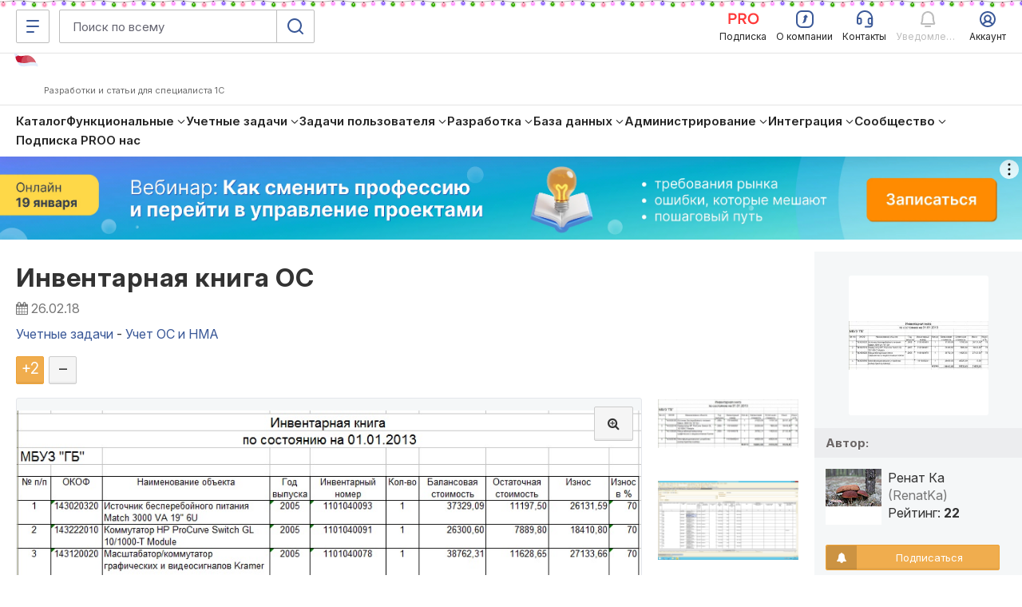

--- FILE ---
content_type: text/css
request_url: https://infostart.ru/bitrix/templates/adaptive/css/all.css?v=2.5.6
body_size: 113129
content:
:root {
    --left-menu-width: 0px;
    --header-height: 0px;
    --subheader-height: 0px;
}

@media (max-width:360px) {
    :root {
        --left-menu-width: calc(100vw - 40px);
    }
}

.sr-only, svg:not(:root) {
    overflow: hidden
}

.img-thumbnail, .thumbnail {
    -o-transition: all .2s ease-in-out
}

.progress-bar.active, .progress.active .progress-bar, .ui-progressbar .ui-progressbar-overlay {
    -webkit-animation: progress-bar-stripes 2s linear infinite;
    -o-animation: progress-bar-stripes 2s linear infinite
}

hr, table.dataTable td, table.dataTable th {
    -webkit-box-sizing: content-box;
    -moz-box-sizing: content-box;
    box-sizing: content-box
}

hr, img {
    border: 0
}

.fc table, table {
    border-spacing: 0;
}

.glyphicon, .slider-handle {
    -moz-osx-font-smoothing: grayscale
}

.img-thumbnail, .thumbnail {
    -webkit-transition: all .2s ease-in-out
}

.btn-group > .btn-group, .btn-toolbar .btn-group, .btn-toolbar .input-group, .col-xs-1, .col-xs-10, .col-xs-11, .col-xs-12, .col-xs-2, .col-xs-3, .col-xs-4, .col-xs-5, .col-xs-6, .col-xs-7, .col-xs-8, .col-xs-9, .dropdown-menu {
    float: left
}

.navbar-fixed-bottom .navbar-collapse, .navbar-fixed-top .navbar-collapse, .pre-scrollable {
    max-height: 340px
}

.animated.flip, .animated.flipInX {
    -moz-backface-visibility: visible !important;
    -o-backface-visibility: visible !important
}

.user, .user .email {
    -o-text-overflow: ellipsis;
    text-overflow: ellipsis
}

article, aside, details, figcaption, figure, footer, header, hgroup, main, nav, section, summary {
    display: block
}

audio, canvas, progress, video {
    display: inline-block;
    vertical-align: baseline
}

audio:not([controls]) {
    display: none;
    height: 0
}

[hidden], template {
    display: none
}

a {
    background: 0 0
}

a:active, a:hover {
    outline: 0
}

b, optgroup, strong {
    font-weight: 700
}

dfn {
    font-style: italic
}

mark {
    color: #000;
    background: #ff0
}

sub, sup {
    position: relative;
    font-size: 75%;
    line-height: 0;
    vertical-align: baseline
}

sup {
    top: -.5em
}

sub {
    bottom: -.25em
}

img {
    vertical-align: middle
}

hr {
    height: 0
}

*, :after, :before, input[type=checkbox], input[type=radio] {
    -webkit-box-sizing: border-box;
    -moz-box-sizing: border-box
}

pre, textarea {
    overflow: auto
}

code, kbd, pre, samp {
    font-size: 1em
}

button, input, optgroup, select, textarea {
    margin: 0;
    font: inherit;
    color: inherit
}

.glyphicon, address, cite {
    font-style: normal
}

button {
    overflow: visible
}

button, select {
    text-transform: none
}

button, html input[type=button], input[type=reset], input[type=submit] {
    -webkit-appearance: button;
    cursor: pointer
}

button[disabled], html input[disabled] {
    cursor: default
}

button::-moz-focus-inner, input::-moz-focus-inner {
    padding: 0;
    border: 0
}

input[type=checkbox], input[type=radio] {
    box-sizing: border-box;
    padding: 0
}

input[type=number]::-webkit-inner-spin-button, input[type=number]::-webkit-outer-spin-button {
    height: auto
}

input[type=search]::-webkit-search-cancel-button, input[type=search]::-webkit-search-decoration {
    -webkit-appearance: none
}

table {
    border-collapse: collapse
}

td, th {
    padding: 0
}

@media print {
    blockquote, img, pre, tr {
        page-break-inside: avoid
    }

    * {
        color: #000 !important;
        text-shadow: none !important;
        background: 0 0 !important;
        -webkit-box-shadow: none !important;
        box-shadow: none !important
    }

    a, a:visited {
        text-decoration: underline
    }

    a[href]:after {
        content: " (" attr(href) ")"
    }

    abbr[title]:after {
        content: " (" attr(title) ")"
    }

    a[href^="#"]:after, a[href^="javascript:"]:after {
        content: ""
    }

    blockquote, pre {
        border: 1px solid #999
    }

    thead {
        display: table-header-group
    }

    img {
        max-width: 100% !important
    }

    h2, h3, p {
        orphans: 3;
        widows: 3
    }

    h2, h3 {
        page-break-after: avoid
    }

    select {
        background: #fff !important
    }

    .navbar {
        display: none
    }

    .table td, .table th {
        background-color: #fff !important
    }

    .btn > .caret, .dropup > .btn > .caret {
        border-top-color: #000 !important
    }

    .label {
        border: 1px solid #000
    }

    .table {
        border-collapse: collapse !important
    }

    .table-bordered td, .table-bordered th {
        border: 1px solid #ddd !important
    }



}

.btn, .btn-danger.active, .btn-danger:active, .btn-default.active, .btn-default:active, .btn-info.active, .btn-info:active, .btn-primary.active, .btn-primary:active, .btn-success.active, .btn-success:active, .btn-warning.active, .btn-warning:active, .btn.active, .btn:active, .dropdown-menu > .disabled > a:focus, .dropdown-menu > .disabled > a:hover, .form-control, .navbar-toggle, .open > .dropdown-toggle.btn-danger, .open > .dropdown-toggle.btn-default, .open > .dropdown-toggle.btn-info, .open > .dropdown-toggle.btn-primary, .open > .dropdown-toggle.btn-success, .open > .dropdown-toggle.btn-warning {
    background-image: none
}

.img-thumbnail, body {
    background-color: #fff
}

*, :after, :before {
    box-sizing: border-box
}

body {
    line-height: 1.42857143;
    color: #333
}

button, input, select, textarea {
    font-family: inherit;
    font-size: inherit;
    line-height: inherit
}

a {
    color: #3b5998;
    text-decoration: none
}

a:focus, a:hover {
    color: #3b5998;
    text-decoration: underline
}

a:focus {
    outline: dotted thin;
    outline: -webkit-focus-ring-color auto 5px;
    outline-offset: -2px
}

.alert-danger a {
    color: #86c7ff
}

figure {
    margin: 0
}

.carousel-inner > .item > a > img, .carousel-inner > .item > img, .img-responsive, .thumbnail a > img, .thumbnail > img {
    display: block;
    width: 100% \9;
    max-width: 100%;
    height: auto
}

.img-rounded {
    border-radius: 6px
}

.img-thumbnail {
    display: inline-block;
    width: 100% \9;
    max-width: 100%;
    height: auto;
    padding: 4px;
    line-height: 1.42857143;
    border: 1px solid #ddd;
    border-radius: 4px;
    transition: all .2s ease-in-out
}

.img-circle {
    border-radius: 50%
}

hr {
    margin-top: 20px;
    margin-bottom: 20px;
    border-top: 1px solid #eee
}

.sr-only {
    position: absolute;
    width: 1px;
    height: 1px;
    padding: 0;
    margin: -1px;
    clip: rect(0, 0, 0, 0);
    border: 0
}

.sr-only-focusable:active, .sr-only-focusable:focus {
    position: static;
    width: auto;
    height: auto;
    margin: 0;
    overflow: visible;
    clip: auto
}

.h1, .h2, .h3, .h4, .h5, .h6, h1, h2, h3, h4, h5, h6 {
    font-family: inherit;
    font-weight: 500;
    line-height: 1.1;
    color: inherit
}

.h1 .small, .h1 small, .h2 .small, .h2 small, .h3 .small, .h3 small, .h4 .small, .h4 small, .h5 .small, .h5 small, .h6 .small, .h6 small, h1 .small, h1 small, h2 .small, h2 small, h3 .small, h3 small, h4 .small, h4 small, h5 .small, h5 small, h6 .small, h6 small {
    font-weight: 400;
    line-height: 1;
    color: #777
}

.h1, .h2, .h3, h1, h2, h3 {
    margin-top: 20px;
    margin-bottom: 10px
}

.h1 .small, .h1 small, .h2 .small, .h2 small, .h3 .small, .h3 small, h1 .small, h1 small, h2 .small, h2 small, h3 .small, h3 small {
    font-size: 65%
}

.h4, .h5, .h6, h4, h5, h6 {
    margin-top: 10px;
    margin-bottom: 10px
}

.h4 .small, .h4 small, .h5 .small, .h5 small, .h6 .small, .h6 small, h4 .small, h4 small, h5 .small, h5 small, h6 .small, h6 small {
    font-size: 75%
}

.h1, h1 {
    font-size: 36px
}

.h2, h2 {
    font-size: 30px
}

.h3, h3 {
    font-size: 24px
}

.h4, h4 {
    font-size: 18px
}

.h5, h5 {
    font-size: 13px
}

.h6, h6 {
    font-size: 12px
}

p {
    margin: 0 0 10px
}

.lead {
    margin-bottom: 20px;
    font-weight: 300;
    line-height: 1.4
}

address, blockquote .small, blockquote footer, blockquote small, dd, dt, pre {
    line-height: 1.42857143
}

@media (min-width: 414px) {
    .lead {
        font-size: 21px
    }
}

.small, small {
    font-size: 85%
}

.mark, mark {
    padding: .2em;
    background-color: #fcf8e3
}

.list-inline, .list-unstyled {
    padding-left: 0;
    list-style: none
}

.text-justify {
    text-align: justify
}

.text-nowrap {
    white-space: nowrap
}

.text-lowercase {
    text-transform: lowercase
}

.text-uppercase {
    text-transform: uppercase
}

.text-capitalize {
    text-transform: capitalize
}

.text-muted {
    color: #777
}

.text-primary {
    color: #428bca
}

a.text-primary:hover {
    color: #3071a9
}

.text-success {
    color: #3c763d
}

a.text-success:hover {
    color: #2b542c
}

.text-info {
    color: #31708f
}

a.text-info:hover {
    color: #245269
}

.text-warning {
    color: #8a6d3b
}

a.text-warning:hover {
    color: #66512c
}

.text-danger {
    color: #a94442
}

a.text-danger:hover {
    color: #843534
}

.bg-primary {
    color: #fff;
    background-color: #428bca
}

a.bg-primary:hover {
    background-color: #3071a9
}

.bg-success {
    background-color: #dff0d8
}

a.bg-success:hover {
    background-color: #c1e2b3
}

.bg-info {
    background-color: #d9edf7
}

a.bg-info:hover {
    background-color: #afd9ee
}

.bg-warning {
    background-color: #fcf8e3
}

a.bg-warning:hover {
    background-color: #f7ecb5
}

.bg-danger {
    background-color: #f2dede
}

a.bg-danger:hover {
    background-color: #e4b9b9
}

pre code, table {
    background-color: transparent
}

.page-header {
    padding-bottom: 9px;
    margin: 40px 0 20px;
    border-bottom: 1px solid #eee
}

dl, ol, ul {
    margin-top: 0
}

blockquote ol:last-child, blockquote p:last-child, blockquote ul:last-child, ol ol, ol ul, ul ol, ul ul {
    margin-bottom: 0
}

address, dl {
    margin-bottom: 20px
}

ol, ul {
    margin-bottom: 10px
}

.list-inline {
    margin-left: -5px
}

.list-inline > li {
    display: inline-block;
    padding-right: 5px;
    padding-left: 5px
}

dt {
    font-weight: 700
}

dd {
    margin-left: 0
}

@media (min-width: 414px) {
    .dl-horizontal dt {
        float: left;
        width: 160px;
        overflow: hidden;
        clear: left;
        text-align: right;
        text-overflow: ellipsis;
        white-space: nowrap
    }

    .dl-horizontal dd {
        margin-left: 180px
    }

    .container {
        width: 100%;
    }
}

abbr[data-original-title], abbr[title] {
    cursor: help;
    border-bottom: 1px dotted #777
}

.initialism {
    font-size: 90%;
    text-transform: uppercase
}

blockquote {
    padding: 10px 20px;
    margin: 0 0 20px;
    border-left: 5px solid #eee
}

blockquote .small, blockquote footer, blockquote small {
    display: block;
    font-size: 80%;
    color: #777
}

blockquote .small:before, blockquote footer:before, blockquote small:before {
    content: '\2014 \00A0'
}

.blockquote-reverse, blockquote.pull-right {
    padding-right: 15px;
    padding-left: 0;
    text-align: right;
    border-right: 5px solid #eee;
    border-left: 0
}

code, kbd {
    padding: 2px 4px;
    font-size: 90%
}

.blockquote-reverse .small:before, .blockquote-reverse footer:before, .blockquote-reverse small:before, blockquote.pull-right .small:before, blockquote.pull-right footer:before, blockquote.pull-right small:before {
    content: ''
}

.blockquote-reverse .small:after, .blockquote-reverse footer:after, .blockquote-reverse small:after, blockquote.pull-right .small:after, blockquote.pull-right footer:after, blockquote.pull-right small:after {
    content: '\00A0 \2014'
}

blockquote:after, blockquote:before {
    content: ""
}

code, kbd, pre, samp {
    font-family: Menlo, Monaco, Consolas, "Courier New", monospace
}

code {
    color: #c7254e;
    background-color: #f9f2f4;
    border-radius: 4px
}

kbd {
    color: #fff;
    background-color: #333;
    border-radius: 3px;
    -webkit-box-shadow: inset 0 -1px 0 rgba(0, 0, 0, .25);
    box-shadow: inset 0 -1px 0 rgba(0, 0, 0, .25)
}

kbd kbd {
    padding: 0;
    font-size: 100%;
    -webkit-box-shadow: none;
    box-shadow: none
}

pre {
    display: block;
    padding: 9.5px;
    margin: 0 0 10px;
    font-size: 13px;
    color: #333;
    word-break: break-all;
    word-wrap: break-word;
    background-color: #f5f5f5;
    border: 1px solid #ccc;
    border-radius: 4px
}

pre > pre {
    padding: 0;
    margin: 0;
    border: none
}

pre code {
    padding: 0;
    font-size: inherit;
    color: inherit;
    white-space: pre-wrap;
    border-radius: 0
}

.container, .container-fluid {
    margin-right: auto;
    margin-left: auto;
    padding-right: 15px;
    padding-left: 15px
}

.pre-scrollable {
    overflow-y: scroll
}

@media (min-width: 586px) {
    .container {
        width: 100%
    }
}

@media (min-width: 1200px) {
    .container {
        max-width: 1300px;
    }
}

.row {
    margin-right: -15px;
    margin-left: -15px
}

.col-xs-1, .col-sm-1, .col-md-1, .col-lg-1, .col-xs-2, .col-sm-2, .col-md-2, .col-lg-2, .col-xs-3, .col-sm-3, .col-md-3, .col-lg-3, .col-xs-4, .col-sm-4, .col-md-4, .col-lg-4, .col-xs-5, .col-sm-5, .col-md-5, .col-lg-5, .col-xs-6, .col-sm-6, .col-md-6, .col-lg-6, .col-xs-7, .col-sm-7, .col-md-7, .col-lg-7, .col-xs-8, .col-sm-8, .col-md-8, .col-lg-8, .col-xs-9, .col-sm-9, .col-md-9, .col-lg-9, .col-xs-10, .col-sm-10, .col-md-10, .col-lg-10, .col-xs-11, .col-sm-11, .col-md-11, .col-lg-11, .col-xs-12, .col-sm-12, .col-md-12, .col-lg-12 {
    position: relative;
    min-height: 1px;
    padding-right: 15px;
    padding-left: 15px;
}

.col-xs-12 {
    width: 100%;
}
.col-xs-11 {
    width: 91.66666667%;
}
.col-xs-10 {
    width: 83.33333333%;
}
.col-xs-9 {
    width: 75%;
}
.col-xs-8 {
    width: 66.66666667%;
}
.col-xs-7 {
    width: 58.33333333%;
}
.col-xs-6 {
    width: 50%;
}
.col-xs-5 {
    width: 41.66666667%;
}
.col-xs-4 {
    width: 33.33333333%;
}
.col-xs-3 {
    width: 25%;
}
.col-xs-2 {
    width: 16.66666667%;
}
.col-xs-1 {
    width: 8.33333333%;
}
.col-xs-pull-12 {
    right: 100%;
}
.col-xs-pull-11 {
    right: 91.66666667%;
}
.col-xs-pull-10 {
    right: 83.33333333%;
}
.col-xs-pull-9 {
    right: 75%;
}
.col-xs-pull-8 {
    right: 66.66666667%;
}
.col-xs-pull-7 {
    right: 58.33333333%;
}
.col-xs-pull-6 {
    right: 50%;
}
.col-xs-pull-5 {
    right: 41.66666667%;
}
.col-xs-pull-4 {
    right: 33.33333333%;
}
.col-xs-pull-3 {
    right: 25%;
}
.col-xs-pull-2 {
    right: 16.66666667%;
}
.col-xs-pull-1 {
    right: 8.33333333%;
}
.col-xs-pull-0 {
    right: auto;
}
.col-xs-push-12 {
    left: 100%;
}
.col-xs-push-11 {
    left: 91.66666667%;
}
.col-xs-push-10 {
    left: 83.33333333%;
}
.col-xs-push-9 {
    left: 75%;
}
.col-xs-push-8 {
    left: 66.66666667%;
}
.col-xs-push-7 {
    left: 58.33333333%;
}
.col-xs-push-6 {
    left: 50%;
}
.col-xs-push-5 {
    left: 41.66666667%;
}
.col-xs-push-4 {
    left: 33.33333333%;
}
.col-xs-push-3 {
    left: 25%;
}
.col-xs-push-2 {
    left: 16.66666667%;
}
.col-xs-push-1 {
    left: 8.33333333%;
}
.col-xs-push-0 {
    left: auto;
}
.col-xs-offset-12 {
    margin-left: 100%;
}
.col-xs-offset-11 {
    margin-left: 91.66666667%;
}
.col-xs-offset-10 {
    margin-left: 83.33333333%;
}
.col-xs-offset-9 {
    margin-left: 75%;
}
.col-xs-offset-8 {
    margin-left: 66.66666667%;
}
.col-xs-offset-7 {
    margin-left: 58.33333333%;
}
.col-xs-offset-6 {
    margin-left: 50%;
}
.col-xs-offset-5 {
    margin-left: 41.66666667%;
}
.col-xs-offset-4 {
    margin-left: 33.33333333%;
}
.col-xs-offset-3 {
    margin-left: 25%;
}
.col-xs-offset-2 {
    margin-left: 16.66666667%;
}
.col-xs-offset-1 {
    margin-left: 8.33333333%;
}
.col-xs-offset-0 {
    margin-left: 0;
}
@media (min-width: 768px) {
    .col-sm-1, .col-sm-2, .col-sm-3, .col-sm-4, .col-sm-5, .col-sm-6, .col-sm-7, .col-sm-8, .col-sm-9, .col-sm-10, .col-sm-11, .col-sm-12 {
        float: left;
    }
    .col-sm-12 {
        width: 100%;
    }
    .col-sm-11 {
        width: 91.66666667%;
    }
    .col-sm-10 {
        width: 83.33333333%;
    }
    .col-sm-9 {
        width: 75%;
    }
    .col-sm-8 {
        width: 66.66666667%;
    }
    .col-sm-7 {
        width: 58.33333333%;
    }
    .col-sm-6 {
        width: 50%;
    }
    .col-sm-5 {
        width: 41.66666667%;
    }
    .col-sm-4 {
        width: 33.33333333%;
    }
    .col-sm-3 {
        width: 25%;
    }
    .col-sm-2 {
        width: 16.66666667%;
    }
    .col-sm-1 {
        width: 8.33333333%;
    }
    .col-sm-pull-12 {
        right: 100%;
    }
    .col-sm-pull-11 {
        right: 91.66666667%;
    }
    .col-sm-pull-10 {
        right: 83.33333333%;
    }
    .col-sm-pull-9 {
        right: 75%;
    }
    .col-sm-pull-8 {
        right: 66.66666667%;
    }
    .col-sm-pull-7 {
        right: 58.33333333%;
    }
    .col-sm-pull-6 {
        right: 50%;
    }
    .col-sm-pull-5 {
        right: 41.66666667%;
    }
    .col-sm-pull-4 {
        right: 33.33333333%;
    }
    .col-sm-pull-3 {
        right: 25%;
    }
    .col-sm-pull-2 {
        right: 16.66666667%;
    }
    .col-sm-pull-1 {
        right: 8.33333333%;
    }
    .col-sm-pull-0 {
        right: auto;
    }
    .col-sm-push-12 {
        left: 100%;
    }
    .col-sm-push-11 {
        left: 91.66666667%;
    }
    .col-sm-push-10 {
        left: 83.33333333%;
    }
    .col-sm-push-9 {
        left: 75%;
    }
    .col-sm-push-8 {
        left: 66.66666667%;
    }
    .col-sm-push-7 {
        left: 58.33333333%;
    }
    .col-sm-push-6 {
        left: 50%;
    }
    .col-sm-push-5 {
        left: 41.66666667%;
    }
    .col-sm-push-4 {
        left: 33.33333333%;
    }
    .col-sm-push-3 {
        left: 25%;
    }
    .col-sm-push-2 {
        left: 16.66666667%;
    }
    .col-sm-push-1 {
        left: 8.33333333%;
    }
    .col-sm-push-0 {
        left: auto;
    }
    .col-sm-offset-12 {
        margin-left: 100%;
    }
    .col-sm-offset-11 {
        margin-left: 91.66666667%;
    }
    .col-sm-offset-10 {
        margin-left: 83.33333333%;
    }
    .col-sm-offset-9 {
        margin-left: 75%;
    }
    .col-sm-offset-8 {
        margin-left: 66.66666667%;
    }
    .col-sm-offset-7 {
        margin-left: 58.33333333%;
    }
    .col-sm-offset-6 {
        margin-left: 50%;
    }
    .col-sm-offset-5 {
        margin-left: 41.66666667%;
    }
    .col-sm-offset-4 {
        margin-left: 33.33333333%;
    }
    .col-sm-offset-3 {
        margin-left: 25%;
    }
    .col-sm-offset-2 {
        margin-left: 16.66666667%;
    }
    .col-sm-offset-1 {
        margin-left: 8.33333333%;
    }
    .col-sm-offset-0 {
        margin-left: 0;
    }
}
@media (min-width: 992px) {
    .col-md-1, .col-md-2, .col-md-3, .col-md-4, .col-md-5, .col-md-6, .col-md-7, .col-md-8, .col-md-9, .col-md-10, .col-md-11, .col-md-12 {
        float: left;
    }
    .col-md-12 {
        width: 100%;
    }
    .col-md-11 {
        width: 91.66666667%;
    }
    .col-md-10 {
        width: 83.33333333%;
    }
    .col-md-9 {
        width: 75%;
    }
    .col-md-8 {
        width: 66.66666667%;
    }
    .col-md-7 {
        width: 58.33333333%;
    }
    .col-md-6 {
        width: 50%;
    }
    .col-md-5 {
        width: 41.66666667%;
    }
    .col-md-4 {
        width: 33.33333333%;
    }
    .col-md-3 {
        width: 25%;
    }
    .col-md-2 {
        width: 16.66666667%;
    }
    .col-md-1 {
        width: 8.33333333%;
    }
    .col-md-pull-12 {
        right: 100%;
    }
    .col-md-pull-11 {
        right: 91.66666667%;
    }
    .col-md-pull-10 {
        right: 83.33333333%;
    }
    .col-md-pull-9 {
        right: 75%;
    }
    .col-md-pull-8 {
        right: 66.66666667%;
    }
    .col-md-pull-7 {
        right: 58.33333333%;
    }
    .col-md-pull-6 {
        right: 50%;
    }
    .col-md-pull-5 {
        right: 41.66666667%;
    }
    .col-md-pull-4 {
        right: 33.33333333%;
    }
    .col-md-pull-3 {
        right: 25%;
    }
    .col-md-pull-2 {
        right: 16.66666667%;
    }
    .col-md-pull-1 {
        right: 8.33333333%;
    }
    .col-md-pull-0 {
        right: auto;
    }
    .col-md-push-12 {
        left: 100%;
    }
    .col-md-push-11 {
        left: 91.66666667%;
    }
    .col-md-push-10 {
        left: 83.33333333%;
    }
    .col-md-push-9 {
        left: 75%;
    }
    .col-md-push-8 {
        left: 66.66666667%;
    }
    .col-md-push-7 {
        left: 58.33333333%;
    }
    .col-md-push-6 {
        left: 50%;
    }
    .col-md-push-5 {
        left: 41.66666667%;
    }
    .col-md-push-4 {
        left: 33.33333333%;
    }
    .col-md-push-3 {
        left: 25%;
    }
    .col-md-push-2 {
        left: 16.66666667%;
    }
    .col-md-push-1 {
        left: 8.33333333%;
    }
    .col-md-push-0 {
        left: auto;
    }
    .col-md-offset-12 {
        margin-left: 100%;
    }
    .col-md-offset-11 {
        margin-left: 91.66666667%;
    }
    .col-md-offset-10 {
        margin-left: 83.33333333%;
    }
    .col-md-offset-9 {
        margin-left: 75%;
    }
    .col-md-offset-8 {
        margin-left: 66.66666667%;
    }
    .col-md-offset-7 {
        margin-left: 58.33333333%;
    }
    .col-md-offset-6 {
        margin-left: 50%;
    }
    .col-md-offset-5 {
        margin-left: 41.66666667%;
    }
    .col-md-offset-4 {
        margin-left: 33.33333333%;
    }
    .col-md-offset-3 {
        margin-left: 25%;
    }
    .col-md-offset-2 {
        margin-left: 16.66666667%;
    }
    .col-md-offset-1 {
        margin-left: 8.33333333%;
    }
    .col-md-offset-0 {
        margin-left: 0;
    }
}
@media (min-width: 1200px) {
    .col-lg-1, .col-lg-2, .col-lg-3, .col-lg-4, .col-lg-5, .col-lg-6, .col-lg-7, .col-lg-8, .col-lg-9, .col-lg-10, .col-lg-11, .col-lg-12 {
        float: left;
    }
    .col-lg-12 {
        width: 100%;
    }
    .col-lg-11 {
        width: 91.66666667%;
    }
    .col-lg-10 {
        width: 83.33333333%;
    }
    .col-lg-9 {
        width: 75%;
    }
    .col-lg-8 {
        width: 66.66666667%;
    }
    .col-lg-7 {
        width: 58.33333333%;
    }
    .col-lg-6 {
        width: 50%;
    }
    .col-lg-5 {
        width: 41.66666667%;
    }
    .col-lg-4 {
        width: 33.33333333%;
    }
    .col-lg-3 {
        width: 25%;
    }
    .col-lg-2 {
        width: 16.66666667%;
    }
    .col-lg-1 {
        width: 8.33333333%;
    }
    .col-lg-pull-12 {
        right: 100%;
    }
    .col-lg-pull-11 {
        right: 91.66666667%;
    }
    .col-lg-pull-10 {
        right: 83.33333333%;
    }
    .col-lg-pull-9 {
        right: 75%;
    }
    .col-lg-pull-8 {
        right: 66.66666667%;
    }
    .col-lg-pull-7 {
        right: 58.33333333%;
    }
    .col-lg-pull-6 {
        right: 50%;
    }
    .col-lg-pull-5 {
        right: 41.66666667%;
    }
    .col-lg-pull-4 {
        right: 33.33333333%;
    }
    .col-lg-pull-3 {
        right: 25%;
    }
    .col-lg-pull-2 {
        right: 16.66666667%;
    }
    .col-lg-pull-1 {
        right: 8.33333333%;
    }
    .col-lg-pull-0 {
        right: auto;
    }
    .col-lg-push-12 {
        left: 100%;
    }
    .col-lg-push-11 {
        left: 91.66666667%;
    }
    .col-lg-push-10 {
        left: 83.33333333%;
    }
    .col-lg-push-9 {
        left: 75%;
    }
    .col-lg-push-8 {
        left: 66.66666667%;
    }
    .col-lg-push-7 {
        left: 58.33333333%;
    }
    .col-lg-push-6 {
        left: 50%;
    }
    .col-lg-push-5 {
        left: 41.66666667%;
    }
    .col-lg-push-4 {
        left: 33.33333333%;
    }
    .col-lg-push-3 {
        left: 25%;
    }
    .col-lg-push-2 {
        left: 16.66666667%;
    }
    .col-lg-push-1 {
        left: 8.33333333%;
    }
    .col-lg-push-0 {
        left: auto;
    }
    .col-lg-offset-12 {
        margin-left: 100%;
    }
    .col-lg-offset-11 {
        margin-left: 91.66666667%;
    }
    .col-lg-offset-10 {
        margin-left: 83.33333333%;
    }
    .col-lg-offset-9 {
        margin-left: 75%;
    }
    .col-lg-offset-8 {
        margin-left: 66.66666667%;
    }
    .col-lg-offset-7 {
        margin-left: 58.33333333%;
    }
    .col-lg-offset-6 {
        margin-left: 50%;
    }
    .col-lg-offset-5 {
        margin-left: 41.66666667%;
    }
    .col-lg-offset-4 {
        margin-left: 33.33333333%;
    }
    .col-lg-offset-3 {
        margin-left: 25%;
    }
    .col-lg-offset-2 {
        margin-left: 16.66666667%;
    }
    .col-lg-offset-1 {
        margin-left: 8.33333333%;
    }
    .col-lg-offset-0 {
        margin-left: 0;
    }
}
.btn-block, .form-control, .table, input[type=button].btn-block, input[type=reset].btn-block, input[type=submit].btn-block, legend {
    width: 100%
}

th {
    text-align: left
}

.table {
    max-width: 100%;
    margin-bottom: 20px
}

.table > tbody > tr > td, .table > tbody > tr > th, .table > tfoot > tr > td, .table > tfoot > tr > th, .table > thead > tr > td, .table > thead > tr > th {
    line-height: 1.42857143;
    vertical-align: top;
    border-top: 1px solid #ddd
}

.table > thead > tr > th {
    vertical-align: bottom;
    border-bottom: 2px solid #ddd
}

.bootstrap-tagsinput, .btn, .btn-group, .btn-group-vertical, .caret, .checkbox-inline, .radio-inline, .slider {
    vertical-align: middle
}

.table > caption + thead > tr:first-child > td, .table > caption + thead > tr:first-child > th, .table > colgroup + thead > tr:first-child > td, .table > colgroup + thead > tr:first-child > th, .table > thead:first-child > tr:first-child > td, .table > thead:first-child > tr:first-child > th {
    border-top: 0
}

.table > tbody + tbody {
    border-top: 2px solid #ddd
}

.table .table {
    background-color: #fff
}

.table-condensed > tbody > tr > td, .table-condensed > tbody > tr > th, .table-condensed > tfoot > tr > td, .table-condensed > tfoot > tr > th, .table-condensed > thead > tr > td, .table-condensed > thead > tr > th {
    padding: 5px
}

.table-bordered, .table-bordered > tbody > tr > td, .table-bordered > tbody > tr > th, .table-bordered > tfoot > tr > td, .table-bordered > tfoot > tr > th, .table-bordered > thead > tr > td, .table-bordered > thead > tr > th {
    border: 1px solid #ddd
}

.table-striped > tbody > tr:nth-child(odd) > td, .table-striped > tbody > tr:nth-child(odd) > th {
    background-color: #f9f9f9
}

.table-hover > tbody > tr:hover > td, .table-hover > tbody > tr:hover > th, .table > tbody > tr.active > td, .table > tbody > tr.active > th, .table > tbody > tr > td.active, .table > tbody > tr > th.active, .table > tfoot > tr.active > td, .table > tfoot > tr.active > th, .table > tfoot > tr > td.active, .table > tfoot > tr > th.active, .table > thead > tr.active > td, .table > thead > tr.active > th, .table > thead > tr > td.active, .table > thead > tr > th.active {
    background-color: #f5f5f5
}

table col[class*=col-] {
    position: static;
    display: table-column;
    float: none
}

table td[class*=col-], table th[class*=col-] {
    position: static;
    display: table-cell;
    float: none
}

.table-hover > tbody > tr.active:hover > td, .table-hover > tbody > tr.active:hover > th, .table-hover > tbody > tr:hover > .active, .table-hover > tbody > tr > td.active:hover, .table-hover > tbody > tr > th.active:hover {
    background-color: #e8e8e8
}

.table > tbody > tr.success > td, .table > tbody > tr.success > th, .table > tbody > tr > td.success, .table > tbody > tr > th.success, .table > tfoot > tr.success > td, .table > tfoot > tr.success > th, .table > tfoot > tr > td.success, .table > tfoot > tr > th.success, .table > thead > tr.success > td, .table > thead > tr.success > th, .table > thead > tr > td.success, .table > thead > tr > th.success {
    background-color: #dff0d8
}

.table-hover > tbody > tr.success:hover > td, .table-hover > tbody > tr.success:hover > th, .table-hover > tbody > tr:hover > .success, .table-hover > tbody > tr > td.success:hover, .table-hover > tbody > tr > th.success:hover {
    background-color: #d0e9c6
}

.table > tbody > tr.info > td, .table > tbody > tr.info > th, .table > tbody > tr > td.info, .table > tbody > tr > th.info, .table > tfoot > tr.info > td, .table > tfoot > tr.info > th, .table > tfoot > tr > td.info, .table > tfoot > tr > th.info, .table > thead > tr.info > td, .table > thead > tr.info > th, .table > thead > tr > td.info, .table > thead > tr > th.info {
    background-color: #d9edf7
}

.table-hover > tbody > tr.info:hover > td, .table-hover > tbody > tr.info:hover > th, .table-hover > tbody > tr:hover > .info, .table-hover > tbody > tr > td.info:hover, .table-hover > tbody > tr > th.info:hover {
    background-color: #c4e3f3
}

.table > tbody > tr.warning > td, .table > tbody > tr.warning > th, .table > tbody > tr > td.warning, .table > tbody > tr > th.warning, .table > tfoot > tr.warning > td, .table > tfoot > tr.warning > th, .table > tfoot > tr > td.warning, .table > tfoot > tr > th.warning, .table > thead > tr.warning > td, .table > thead > tr.warning > th, .table > thead > tr > td.warning, .table > thead > tr > th.warning {
    background-color: #fcf8e3
}

.table-hover > tbody > tr.warning:hover > td, .table-hover > tbody > tr.warning:hover > th, .table-hover > tbody > tr:hover > .warning, .table-hover > tbody > tr > td.warning:hover, .table-hover > tbody > tr > th.warning:hover {
    background-color: #faf2cc
}

.table > tbody > tr.danger > td, .table > tbody > tr.danger > th, .table > tbody > tr > td.danger, .table > tbody > tr > th.danger, .table > tfoot > tr.danger > td, .table > tfoot > tr.danger > th, .table > tfoot > tr > td.danger, .table > tfoot > tr > th.danger, .table > thead > tr.danger > td, .table > thead > tr.danger > th, .table > thead > tr > td.danger, .table > thead > tr > th.danger {
    background-color: #f2dede
}

.table-hover > tbody > tr.danger:hover > td, .table-hover > tbody > tr.danger:hover > th, .table-hover > tbody > tr:hover > .danger, .table-hover > tbody > tr > td.danger:hover, .table-hover > tbody > tr > th.danger:hover {
    background-color: #ebcccc
}

.table-responsive {
    overflow-x: auto;
}
@media screen and (max-width: 414px) {
    .table-responsive {
        width: 100%;
        margin-bottom: 15px;
        overflow-y: hidden;
        -webkit-overflow-scrolling: touch;
        -ms-overflow-style: -ms-autohiding-scrollbar;
        border: 1px solid #ddd
    }

    .table-responsive > .table {
        margin-bottom: 0
    }

    .table-responsive > .table > tbody > tr > td, .table-responsive > .table > tbody > tr > th, .table-responsive > .table > tfoot > tr > td, .table-responsive > .table > tfoot > tr > th, .table-responsive > .table > thead > tr > td, .table-responsive > .table > thead > tr > th {
        white-space: nowrap
    }

    .table-responsive > .table-bordered {
        border: 0
    }

    .table-responsive > .table-bordered > tbody > tr > td:first-child, .table-responsive > .table-bordered > tbody > tr > th:first-child, .table-responsive > .table-bordered > tfoot > tr > td:first-child, .table-responsive > .table-bordered > tfoot > tr > th:first-child, .table-responsive > .table-bordered > thead > tr > td:first-child, .table-responsive > .table-bordered > thead > tr > th:first-child {
        border-left: 0
    }

    .table-responsive > .table-bordered > tbody > tr > td:last-child, .table-responsive > .table-bordered > tbody > tr > th:last-child, .table-responsive > .table-bordered > tfoot > tr > td:last-child, .table-responsive > .table-bordered > tfoot > tr > th:last-child, .table-responsive > .table-bordered > thead > tr > td:last-child, .table-responsive > .table-bordered > thead > tr > th:last-child {
        border-right: 0
    }

    .table-responsive > .table-bordered > tbody > tr:last-child > td, .table-responsive > .table-bordered > tbody > tr:last-child > th, .table-responsive > .table-bordered > tfoot > tr:last-child > td, .table-responsive > .table-bordered > tfoot > tr:last-child > th {
        border-bottom: 0
    }
}

fieldset {
    min-width: 0;
    padding: 0;
    margin: 0;
    border: 0
}

legend {
    margin-bottom: 20px;
    line-height: inherit;
    border: 0
}

label {
    display: inline-block;
    max-width: 100%;
    margin-bottom: 5px
}

input[type=search] {
    -webkit-box-sizing: border-box;
    -moz-box-sizing: border-box;
    box-sizing: border-box;
    -webkit-appearance: none
}

input[type=checkbox], input[type=radio] {
    margin: 4px 0 0;
    margin-top: 1px \9;
    line-height: normal
}

.form-control, output {
    font-size: 13px;
    line-height: 1.42857143;
    color: #555;
    display: block
}

input[type=file] {
    display: block
}

input[type=range] {
    display: block;
    width: 100%
}

select[multiple], select[size] {
    height: auto
}

input[type=checkbox]:focus, input[type=file]:focus, input[type=radio]:focus {
    outline: dotted thin;
    outline: -webkit-focus-ring-color auto 5px;
    outline-offset: -2px
}

output {
    padding-top: 7px
}

.form-control {
    height: 34px;
    padding: 6px 12px;
    background-color: #fff;
    border: 1px solid #ccc;
    -webkit-transition: border-color ease-in-out .15s, -webkit-box-shadow ease-in-out .15s;
    -o-transition: border-color ease-in-out .15s, box-shadow ease-in-out .15s;
    transition: border-color ease-in-out .15s, box-shadow ease-in-out .15s
}

.form-control:focus {
    border-color: #66afe9;
    outline: 0;
    -webkit-box-shadow: inset 0 1px 1px rgba(0, 0, 0, .075), 0 0 8px rgba(102, 175, 233, .6);
    box-shadow: inset 0 1px 1px rgba(0, 0, 0, .075), 0 0 8px rgba(102, 175, 233, .6)
}

.form-control::-moz-placeholder {
    color: #777;
    opacity: 1
}

.form-control:-ms-input-placeholder {
    color: #777
}

.form-control::-webkit-input-placeholder {
    color: #777
}

.has-success .checkbox, .has-success .checkbox-inline, .has-success .control-label, .has-success .form-control-feedback, .has-success .help-block, .has-success .radio, .has-success .radio-inline {
    color: #3c763d
}

.form-control[disabled], .form-control[readonly], fieldset[disabled] .form-control {
    cursor: not-allowed;
    background-color: #eee;
    opacity: 1
}

textarea.form-control {
    height: auto
}

input[type=date], input[type=datetime-local], input[type=month], input[type=time] {
    line-height: 34px;
    line-height: 1.42857143 \9
}

input[type=date].input-sm, input[type=datetime-local].input-sm, input[type=month].input-sm, input[type=time].input-sm {
    line-height: 30px
}

input[type=date].input-lg, input[type=datetime-local].input-lg, input[type=month].input-lg, input[type=time].input-lg {
    line-height: 46px
}

.form-group {
    margin-bottom: 15px
}

.checkbox, .radio {
    position: relative;
    display: block;
    min-height: 20px;
    margin-top: 10px;
    margin-bottom: 10px
}

.checkbox label, .radio label {
    padding-left: 20px;
    margin-bottom: 0;
    font-weight: 400;
    cursor: pointer
}

.checkbox input[type=checkbox], .checkbox-inline input[type=checkbox], .radio input[type=radio], .radio-inline input[type=radio] {
    position: absolute;
    margin-top: 4px \9;
    margin-left: -20px
}

.checkbox + .checkbox, .radio + .radio {
    margin-top: -5px
}

.checkbox-inline, .radio-inline {
    display: inline-block;
    padding-left: 20px;
    margin-bottom: 0;
    font-weight: 400;
    cursor: pointer
}

.checkbox-inline + .checkbox-inline, .radio-inline + .radio-inline {
    margin-top: 0;
    margin-left: 10px
}

.btn-block + .btn-block, .help-block {
    margin-top: 5px
}

.checkbox-inline.disabled, .checkbox.disabled label, .radio-inline.disabled, .radio.disabled label, fieldset[disabled] .checkbox label, fieldset[disabled] .checkbox-inline, fieldset[disabled] .radio label, fieldset[disabled] .radio-inline, fieldset[disabled] input[type=checkbox], fieldset[disabled] input[type=radio], input[type=checkbox].disabled, input[type=checkbox][disabled], input[type=radio].disabled, input[type=radio][disabled] {
    cursor: not-allowed
}

.form-control-static {
    padding-top: 7px;
    padding-bottom: 7px;
    margin-bottom: 0
}

.form-control-static.input-lg, .form-control-static.input-sm {
    padding-right: 0;
    padding-left: 0
}

.form-horizontal .form-group-sm .form-control, .input-sm {
    height: 30px;
    padding: 5px 10px;
    font-size: 12px;
    line-height: 1.5;
    border-radius: 3px
}

select.input-sm {
    height: 30px;
    line-height: 30px
}

select[multiple].input-sm, textarea.input-sm {
    height: auto
}

.form-horizontal .form-group-lg .form-control, .input-lg {
    height: 46px;
    padding: 10px 16px;
    font-size: 18px;
    line-height: 1.33;
    border-radius: 6px
}

select.input-lg {
    height: 46px;
    line-height: 46px
}

select[multiple].input-lg, textarea.input-lg {
    height: auto
}

.has-feedback {
    position: relative
}

.has-feedback .form-control {
    padding-right: 42.5px
}

.form-control-feedback {
    position: absolute;
    top: 25px;
    right: 0;
    z-index: 2;
    display: block;
    width: 34px;
    height: 34px;
    line-height: 34px;
    text-align: center
}

.collapsing, .dropdown {
    position: relative
}

.input-lg + .form-control-feedback {
    width: 46px;
    height: 46px;
    line-height: 46px
}

.input-sm + .form-control-feedback {
    width: 30px;
    height: 30px;
    line-height: 30px
}

.has-success .form-control {
    border-color: #3c763d;
    -webkit-box-shadow: inset 0 1px 1px rgba(0, 0, 0, .075);
    box-shadow: inset 0 1px 1px rgba(0, 0, 0, .075)
}

.has-success .form-control:focus {
    border-color: #2b542c;
    -webkit-box-shadow: inset 0 1px 1px rgba(0, 0, 0, .075), 0 0 6px #67b168;
    box-shadow: inset 0 1px 1px rgba(0, 0, 0, .075), 0 0 6px #67b168
}

.has-success .input-group-addon {
    color: #3c763d;
    background-color: #dff0d8;
    border-color: #3c763d
}

.has-warning .checkbox, .has-warning .checkbox-inline, .has-warning .control-label, .has-warning .form-control-feedback, .has-warning .help-block, .has-warning .radio, .has-warning .radio-inline {
    color: #8a6d3b
}

.has-warning .form-control {
    border-color: #8a6d3b;
    -webkit-box-shadow: inset 0 1px 1px rgba(0, 0, 0, .075);
    box-shadow: inset 0 1px 1px rgba(0, 0, 0, .075)
}

.has-warning .form-control:focus {
    border-color: #66512c;
    -webkit-box-shadow: inset 0 1px 1px rgba(0, 0, 0, .075), 0 0 6px #c0a16b;
    box-shadow: inset 0 1px 1px rgba(0, 0, 0, .075), 0 0 6px #c0a16b
}

.has-warning .input-group-addon {
    color: #8a6d3b;
    background-color: #fcf8e3;
    border-color: #8a6d3b
}

.has-error .checkbox, .has-error .checkbox-inline, .has-error .control-label, .has-error .form-control-feedback, .has-error .help-block, .has-error .radio, .has-error .radio-inline {
    color: #a94442
}

.has-error .form-control {
    border-color: #a94442;
    -webkit-box-shadow: inset 0 1px 1px rgba(0, 0, 0, .075);
    box-shadow: inset 0 1px 1px rgba(0, 0, 0, .075)
}

.has-error .form-control:focus {
    border-color: #843534;
    -webkit-box-shadow: inset 0 1px 1px rgba(0, 0, 0, .075), 0 0 6px #ce8483;
    box-shadow: inset 0 1px 1px rgba(0, 0, 0, .075), 0 0 6px #ce8483
}

.has-error .input-group-addon {
    background-color: #f2dede
}

.has-feedback label.sr-only ~ .form-control-feedback {
    top: 0
}

.help-block {
    display: block;
    margin-bottom: 10px;
    color: #737373
}

@media (min-width: 414px) {
    .form-inline .control-label, .form-inline .form-group {
        margin-bottom: 0;
        vertical-align: middle
    }

    .form-inline .form-group {
        display: inline-block
    }

    .form-inline .form-control {
        display: inline-block;
        width: auto;
        vertical-align: middle
    }

    .form-inline .input-group {
        display: inline-table;
        vertical-align: middle
    }

    .form-inline .input-group .form-control, .form-inline .input-group .input-group-addon, .form-inline .input-group .input-group-btn {
        width: auto
    }

    .form-inline .input-group > .form-control {
        width: 100%
    }

    .form-inline .checkbox, .form-inline .radio {
        display: inline-block;
        margin-top: 0;
        margin-bottom: 0;
        vertical-align: middle
    }

    .form-inline .checkbox label, .form-inline .radio label {
        padding-left: 0
    }

    .form-inline .checkbox input[type=checkbox], .form-inline .radio input[type=radio] {
        position: relative;
        margin-left: 0
    }

    .form-inline .has-feedback .form-control-feedback {
        top: 0
    }

    .form-horizontal .control-label {
        padding-top: 7px;
        margin-bottom: 0;
        text-align: right
    }
}

.form-horizontal .checkbox, .form-horizontal .checkbox-inline, .form-horizontal .radio, .form-horizontal .radio-inline {
    padding-top: 7px;
    margin-top: 0;
    margin-bottom: 0
}

.form-horizontal .checkbox, .form-horizontal .radio {
    min-height: 27px
}

.form-horizontal .form-group {
    margin-right: -15px;
    margin-left: -15px
}

.form-horizontal .has-feedback .form-control-feedback {
    top: 0;
    right: 15px
}

@media (min-width: 414px) {
    .form-horizontal .form-group-lg .control-label {
        padding-top: 14.3px
    }

    .form-horizontal .form-group-sm .control-label {
        padding-top: 6px
    }
}

.btn {
    display: inline-block;
    padding: 6px 12px;
    margin-bottom: 0;
    font-size: 13px;
    font-weight: 400;
    line-height: 1.42857143;
    text-align: center;
    white-space: nowrap;
    cursor: pointer;
    -webkit-user-select: none;
    -moz-user-select: none;
    -ms-user-select: none;
    user-select: none;
    border: 1px solid transparent
}

.clockpicker-plate, .fd-slider, .fd-slider-handle, .fd-slider-vertical {
    -moz-user-select: none;
    -webkit-touch-callout: none
}

.btn.active:focus, .btn:active:focus, .btn:focus {
    outline: dotted thin;
    outline: -webkit-focus-ring-color auto 5px;
    outline-offset: -2px
}

.btn:focus, .btn:hover {
    color: #333;
    text-decoration: none
}

.btn.active, .btn:active {
    outline: 0;
    -webkit-box-shadow: inset 0 3px 5px rgba(0, 0, 0, .125);
    box-shadow: inset 0 3px 5px rgba(0, 0, 0, .125)
}

.btn.disabled, .btn[disabled], fieldset[disabled] .btn {
    pointer-events: none;
    cursor: not-allowed;
    filter: alpha(opacity=65);
    -webkit-box-shadow: none;
    box-shadow: none;
    opacity: .65
}

.btn-default {
    color: #333;
    background-color: #f5f5f5;
    border-color: #ccc
}

.btn-default.active, .btn-default:active, .btn-default:focus, .btn-default:hover, .open > .dropdown-toggle.btn-default {
    color: #333;
    background-color: #e6e6e6;
    border-color: #adadad
}

.btn-default.disabled, .btn-default.disabled.active, .btn-default.disabled:active, .btn-default.disabled:focus, .btn-default.disabled:hover, .btn-default[disabled], .btn-default[disabled].active, .btn-default[disabled]:active, .btn-default[disabled]:focus, .btn-default[disabled]:hover, fieldset[disabled] .btn-default, fieldset[disabled] .btn-default.active, fieldset[disabled] .btn-default:active, fieldset[disabled] .btn-default:focus, fieldset[disabled] .btn-default:hover {
    background-color: #fff;
    border-color: #ccc
}

.btn-default .badge {
    color: #fff;
    background-color: #333
}

.btn-primary {
    color: #fff;
    background-color: #428bca;
    border-color: #357ebd
}

.btn-primary.active, .btn-primary:active, .btn-primary:focus, .btn-primary:hover, .open > .dropdown-toggle.btn-primary {
    color: #fff;
    background-color: #3071a9;
    border-color: #285e8e
}

.btn-primary.disabled, .btn-primary.disabled.active, .btn-primary.disabled:active, .btn-primary.disabled:focus, .btn-primary.disabled:hover, .btn-primary[disabled], .btn-primary[disabled].active, .btn-primary[disabled]:active, .btn-primary[disabled]:focus, .btn-primary[disabled]:hover, fieldset[disabled] .btn-primary, fieldset[disabled] .btn-primary.active, fieldset[disabled] .btn-primary:active, fieldset[disabled] .btn-primary:focus, fieldset[disabled] .btn-primary:hover {
    background-color: #428bca;
    border-color: #357ebd
}

.btn-primary .badge {
    color: #428bca;
    background-color: #fff
}

.btn-success {
    color: #fff;
    background-color: #5cb85c;
    border-color: #4cae4c
}

.btn-success.active, .btn-success:active, .btn-success:focus, .btn-success:hover, .open > .dropdown-toggle.btn-success {
    color: #fff;
    background-color: #449d44;
    border-color: #398439
}

.btn-success.disabled, .btn-success.disabled.active, .btn-success.disabled:active, .btn-success.disabled:focus, .btn-success.disabled:hover, .btn-success[disabled], .btn-success[disabled].active, .btn-success[disabled]:active, .btn-success[disabled]:focus, .btn-success[disabled]:hover, fieldset[disabled] .btn-success, fieldset[disabled] .btn-success.active, fieldset[disabled] .btn-success:active, fieldset[disabled] .btn-success:focus, fieldset[disabled] .btn-success:hover {
    background-color: #5cb85c;
    border-color: #4cae4c
}

.btn-success .badge {
    color: #5cb85c;
    background-color: #fff
}

.btn-info {
    color: #fff;
    background-color: #5bc0de;
    border-color: #46b8da
}

.btn-info.active, .btn-info:active, .btn-info:focus, .btn-info:hover, .open > .dropdown-toggle.btn-info {
    color: #fff;
    background-color: #31b0d5;
    border-color: #269abc
}

.btn-info.disabled, .btn-info.disabled.active, .btn-info.disabled:active, .btn-info.disabled:focus, .btn-info.disabled:hover, .btn-info[disabled], .btn-info[disabled].active, .btn-info[disabled]:active, .btn-info[disabled]:focus, .btn-info[disabled]:hover, fieldset[disabled] .btn-info, fieldset[disabled] .btn-info.active, fieldset[disabled] .btn-info:active, fieldset[disabled] .btn-info:focus, fieldset[disabled] .btn-info:hover {
    background-color: #5bc0de;
    border-color: #46b8da
}

.btn-info .badge {
    color: #5bc0de;
    background-color: #fff
}

.btn-warning {
    color: #fff;
    background-color: #f0ad4e;
    border-color: #eea236
}

.btn-warning.active, .btn-warning:active, .btn-warning:focus, .btn-warning:hover, .open > .dropdown-toggle.btn-warning {
    color: #fff;
    background-color: #ec971f;
    border-color: #d58512
}

.btn-warning.disabled, .btn-warning.disabled.active, .btn-warning.disabled:active, .btn-warning.disabled:focus, .btn-warning.disabled:hover, .btn-warning[disabled], .btn-warning[disabled].active, .btn-warning[disabled]:active, .btn-warning[disabled]:focus, .btn-warning[disabled]:hover, fieldset[disabled] .btn-warning, fieldset[disabled] .btn-warning.active, fieldset[disabled] .btn-warning:active, fieldset[disabled] .btn-warning:focus, fieldset[disabled] .btn-warning:hover {
    background-color: #f0ad4e;
    border-color: #eea236
}

.btn-warning .badge {
    color: #f0ad4e;
    background-color: #fff
}

.btn-danger {
    color: #fff;
    background-color: #d9534f;
    border-color: #d43f3a
}

.btn-danger.active, .btn-danger:active, .btn-danger:focus, .btn-danger:hover, .open > .dropdown-toggle.btn-danger {
    color: #fff;
    background-color: #c9302c;
    border-color: #ac2925
}

.btn-danger.disabled, .btn-danger.disabled.active, .btn-danger.disabled:active, .btn-danger.disabled:focus, .btn-danger.disabled:hover, .btn-danger[disabled], .btn-danger[disabled].active, .btn-danger[disabled]:active, .btn-danger[disabled]:focus, .btn-danger[disabled]:hover, fieldset[disabled] .btn-danger, fieldset[disabled] .btn-danger.active, fieldset[disabled] .btn-danger:active, fieldset[disabled] .btn-danger:focus, fieldset[disabled] .btn-danger:hover {
    background-color: #d9534f;
    border-color: #d43f3a
}

.btn-danger .badge {
    color: #d9534f;
    background-color: #fff
}

.btn-link {
    font-weight: 400;
    color: #428bca;
    cursor: pointer;
    border-radius: 0
}

.btn-link, .btn-link:active, .btn-link[disabled], fieldset[disabled] .btn-link {
    background-color: transparent;
    -webkit-box-shadow: none;
    box-shadow: none
}

.btn-link, .btn-link:active, .btn-link:focus, .btn-link:hover {
    border-color: transparent
}

.btn-link:focus, .btn-link:hover {
    color: #2a6496;
    text-decoration: underline;
    background-color: transparent
}

.btn-link[disabled]:focus, .btn-link[disabled]:hover, fieldset[disabled] .btn-link:focus, fieldset[disabled] .btn-link:hover {
    color: #777;
    text-decoration: none
}

.btn-group-lg > .btn, .btn-lg {
    padding: 10px 16px;
    font-size: 16px;
    line-height: 1.33;
    border-radius: 6px
}

.btn-group-sm > .btn, .btn-sm {
    padding: 5px 10px;
    font-size: 12px;
    line-height: 1.5;
    border-radius: 3px
}

.btn-group-xs > .btn, .btn-xs {
    padding: 1px 5px;
    font-size: 12px;
    line-height: 1.5;
    border-radius: 3px
}

.btn-block {
    display: block
}

.fade.in {
    opacity: 1
}

.collapse {
    display: none
}

.collapse.in {
    display: block
}

tr.collapse.in {
    display: table-row
}

tbody.collapse.in {
    display: table-row-group
}

.collapsing {
    height: 0;
    overflow: hidden;
    -webkit-transition: height .35s ease;
    -o-transition: height .35s ease;
    transition: height .35s ease
}

.caret {
    display: inline-block;
    width: 0;
    height: 0;
    margin-left: 2px;
    border-top: 4px solid;
    border-right: 4px solid transparent;
    border-left: 4px solid transparent
}

.dropdown-toggle:focus {
    outline: 0
}

.dropdown-menu {
    position: absolute;
    top: 100%;
    left: 0;
    z-index: 1000;
    display: none;
    min-width: 160px;
    padding: 5px 0;
    margin: 2px 0 0;
    font-size: 13px;
    text-align: left;
    list-style: none;
    background-color: #fff;
    -webkit-background-clip: padding-box;
    background-clip: padding-box;
    border: 1px solid #ccc;
    border: 1px solid rgba(0, 0, 0, .15);
    border-radius: 4px;
    -webkit-box-shadow: 0 6px 12px rgba(0, 0, 0, .175);
    box-shadow: 0 6px 12px rgba(0, 0, 0, .175)
}

.dropdown-menu-right, .dropdown-menu.pull-right {
    right: 0;
    left: auto
}

.dropdown-header, .dropdown-menu > li > a {
    display: block;
    padding: 3px 20px;
    line-height: 1.42857143;
    white-space: nowrap
}

.btn-group-vertical > .btn:not(:first-child):not(:last-child), .btn-group > .btn-group:not(:first-child):not(:last-child) > .btn, .btn-group > .btn:not(:first-child):not(:last-child):not(.dropdown-toggle) {
    border-radius: 0
}

.dropdown-menu .divider {
    height: 1px;
    margin: 9px 0;
    overflow: hidden;
    background-color: #e5e5e5
}

.dropdown-menu > li > a {
    clear: both;
    font-weight: 400;
    color: #333
}

.dropdown-menu > li > a:focus, .dropdown-menu > li > a:hover {
    color: #262626;
    text-decoration: none;
    background-color: #f5f5f5
}

.dropdown-menu > .active > a, .dropdown-menu > .active > a:focus, .dropdown-menu > .active > a:hover {
    color: #fff;
    text-decoration: none;
    background-color: #428bca;
    outline: 0
}

.dropdown-menu > .disabled > a, .dropdown-menu > .disabled > a:focus, .dropdown-menu > .disabled > a:hover {
    color: #777
}

.dropdown-menu > .disabled > a:focus, .dropdown-menu > .disabled > a:hover {
    text-decoration: none;
    cursor: not-allowed;
    background-color: transparent
}

.open > .dropdown-menu {
    display: block
}

.open > a {
    outline: 0
}

.dropdown-menu-left {
    right: auto;
    left: 0
}

.dropdown-header {
    font-size: 12px;
    color: #777
}

.dropdown-backdrop {
    position: fixed;
    top: 0;
    right: 0;
    bottom: 0;
    left: 0;
    z-index: 990
}

.nav-justified > .dropdown .dropdown-menu, .nav-tabs.nav-justified > .dropdown .dropdown-menu {
    top: auto;
    left: auto
}

.pull-right > .dropdown-menu {
    right: 0;
    left: auto
}

.dropup .caret, .navbar-fixed-bottom .dropdown .caret {
    content: "";
    border-top: 0;
    border-bottom: 4px solid
}

.dropup .dropdown-menu, .navbar-fixed-bottom .dropdown .dropdown-menu {
    top: auto;
    bottom: 100%;
    margin-bottom: 1px
}

@media (min-width: 364px) {
    .navbar-right .dropdown-menu {
        right: 0;
        left: auto
    }

    .navbar-right .dropdown-menu-left {
        right: auto;
        left: 0
    }
}

.btn-group, .btn-group-vertical {
    position: relative;
    display: inline-block
}

.btn-group-vertical > .btn, .btn-group > .btn {
    position: relative;
    float: left
}

.btn-group-vertical > .btn.active, .btn-group-vertical > .btn:active, .btn-group-vertical > .btn:focus, .btn-group-vertical > .btn:hover, .btn-group > .btn.active, .btn-group > .btn:active, .btn-group > .btn:focus, .btn-group > .btn:hover {
    z-index: 2
}

.btn-group-vertical > .btn:focus, .btn-group > .btn:focus {
    outline: 0
}

.btn-group .btn + .btn, .btn-group .btn + .btn-group, .btn-group .btn-group + .btn, .btn-group .btn-group + .btn-group {
    margin-left: -1px
}

.btn-toolbar {
    margin-left: -5px
}

.btn-toolbar > .btn, .btn-toolbar > .btn-group, .btn-toolbar > .input-group {
    margin-left: 5px
}

.btn .caret, .btn-group > .btn:first-child {
    margin-left: 0
}

.btn-group > .btn:first-child:not(:last-child):not(.dropdown-toggle) {
    border-top-right-radius: 0;
    border-bottom-right-radius: 0
}

.btn-group > .btn:last-child:not(:first-child), .btn-group > .dropdown-toggle:not(:first-child) {
    border-top-left-radius: 0;
    border-bottom-left-radius: 0
}

.btn-group > .btn-group:first-child > .btn:last-child, .btn-group > .btn-group:first-child > .dropdown-toggle {
    border-top-right-radius: 0;
    border-bottom-right-radius: 0
}

.btn-group > .btn-group:last-child > .btn:first-child {
    border-top-left-radius: 0;
    border-bottom-left-radius: 0
}

.btn-group .dropdown-toggle:active, .btn-group.open .dropdown-toggle {
    outline: 0
}

.btn-group > .btn + .dropdown-toggle {
    padding-right: 8px;
    padding-left: 8px
}

.btn-group > .btn-lg + .dropdown-toggle {
    padding-right: 12px;
    padding-left: 12px
}

.btn-group.open .dropdown-toggle {
    -webkit-box-shadow: inset 0 3px 5px rgba(0, 0, 0, .125);
    box-shadow: inset 0 3px 5px rgba(0, 0, 0, .125)
}

.btn-group.open .dropdown-toggle.btn-link {
    -webkit-box-shadow: none;
    box-shadow: none
}

.btn-lg .caret {
    border-width: 5px 5px 0
}

.dropup .btn-lg .caret {
    border-width: 0 5px 5px
}

.btn-group-vertical > .btn, .btn-group-vertical > .btn-group, .btn-group-vertical > .btn-group > .btn {
    display: block;
    float: none;
    width: 100%;
    max-width: 100%
}

.btn-group-vertical > .btn-group > .btn {
    float: none
}

.btn-group-vertical > .btn + .btn, .btn-group-vertical > .btn + .btn-group, .btn-group-vertical > .btn-group + .btn, .btn-group-vertical > .btn-group + .btn-group {
    margin-top: -1px;
    margin-left: 0
}

.input-group-btn:last-child > .btn, .input-group-btn:last-child > .btn-group, .input-group-btn > .btn + .btn {
    margin-left: -1px
}

.btn-group-vertical > .btn:first-child:not(:last-child) {
    border-top-right-radius: 4px;
    border-bottom-right-radius: 0;
    border-bottom-left-radius: 0
}

.btn-group-vertical > .btn:last-child:not(:first-child) {
    border-top-left-radius: 0;
    border-top-right-radius: 0;
    border-bottom-left-radius: 4px
}

.btn-group-vertical > .btn-group:not(:first-child):not(:last-child) > .btn {
    border-radius: 0
}

.btn-group-vertical > .btn-group:first-child:not(:last-child) > .btn:last-child, .btn-group-vertical > .btn-group:first-child:not(:last-child) > .dropdown-toggle {
    border-bottom-right-radius: 0;
    border-bottom-left-radius: 0
}

.btn-group-vertical > .btn-group:last-child:not(:first-child) > .btn:first-child {
    border-top-left-radius: 0;
    border-top-right-radius: 0
}

.btn-group-justified {
    display: table;
    width: 100%;
    table-layout: fixed;
    border-collapse: separate
}

.btn-group-justified > .btn, .btn-group-justified > .btn-group {
    display: table-cell;
    float: none;
    width: 1%
}

.btn-group-justified > .btn-group .btn {
    width: 100%
}

.btn-group-justified > .btn-group .dropdown-menu {
    left: auto
}

[data-toggle=buttons] > .btn > input[type=checkbox], [data-toggle=buttons] > .btn > input[type=radio] {
    position: absolute;
    z-index: -1;
    filter: alpha(opacity=0);
    opacity: 0
}

.input-group, .input-group-btn, .input-group-btn > .btn, .nav > li, .nav > li > a, .navbar {
    position: relative
}

.close, .fc-cell-overlay {
    filter: alpha(opacity=20)
}

.input-group {
    display: table;
    border-collapse: separate
}

.input-group[class*=col-] {
    float: none;
    padding-right: 0;
    padding-left: 0
}

.input-group .form-control {
    position: relative;
    z-index: 2;
    float: left;
    width: 100%;
    margin-bottom: 0
}

.input-group-lg > .form-control, .input-group-lg > .input-group-addon, .input-group-lg > .input-group-btn > .btn {
    height: 46px;
    padding: 10px 16px;
    font-size: 18px;
    line-height: 1.33;
    border-radius: 6px
}

select.input-group-lg > .form-control, select.input-group-lg > .input-group-addon, select.input-group-lg > .input-group-btn > .btn {
    height: 46px;
    line-height: 46px
}

select[multiple].input-group-lg > .form-control, select[multiple].input-group-lg > .input-group-addon, select[multiple].input-group-lg > .input-group-btn > .btn, textarea.input-group-lg > .form-control, textarea.input-group-lg > .input-group-addon, textarea.input-group-lg > .input-group-btn > .btn {
    height: auto
}

.input-group-sm > .form-control, .input-group-sm > .input-group-addon, .input-group-sm > .input-group-btn > .btn {
    height: 30px;
    padding: 5px 10px;
    font-size: 12px;
    line-height: 1.5;
    border-radius: 3px
}

select.input-group-sm > .form-control, select.input-group-sm > .input-group-addon, select.input-group-sm > .input-group-btn > .btn {
    height: 30px;
    line-height: 30px
}

select[multiple].input-group-sm > .form-control, select[multiple].input-group-sm > .input-group-addon, select[multiple].input-group-sm > .input-group-btn > .btn, textarea.input-group-sm > .form-control, textarea.input-group-sm > .input-group-addon, textarea.input-group-sm > .input-group-btn > .btn {
    height: auto
}

.input-group .form-control, .input-group-addon, .input-group-btn {
    display: table-cell
}

.nav > li, .nav > li > a {
    display: block
}

.input-group .form-control:not(:first-child):not(:last-child), .input-group-addon:not(:first-child):not(:last-child), .input-group-btn:not(:first-child):not(:last-child) {
    border-radius: 0
}

.input-group-addon, .input-group-btn {
    width: 1%;
    white-space: nowrap;
    vertical-align: middle
}

.input-group-addon {
    font-size: 13px;
    font-weight: 400;
    line-height: 1;
    color: #555;
    text-align: center;
    background-color: #eee;
    border: 1px solid #ccc
}

.nav > li.disabled > a, .navbar-default .navbar-brand {
    color: #777
}

.input-group-addon.input-sm {
    padding: 5px 10px;
    font-size: 12px;
    border-radius: 3px
}

.input-group-addon.input-lg {
    padding: 10px 16px;
    font-size: 18px;
    border-radius: 6px
}

.input-group-addon input[type=checkbox], .input-group-addon input[type=radio] {
    margin-top: 0
}

.input-group .form-control:first-child, .input-group-addon:first-child, .input-group-btn:first-child > .btn, .input-group-btn:first-child > .btn-group > .btn, .input-group-btn:first-child > .dropdown-toggle, .input-group-btn:last-child > .btn-group:not(:last-child) > .btn, .input-group-btn:last-child > .btn:not(:last-child):not(.dropdown-toggle) {
    border-top-right-radius: 0;
    border-bottom-right-radius: 0
}

.input-group-addon:first-child {
    border-right: 0
}

.input-group .form-control:last-child, .input-group-addon:last-child, .input-group-btn:first-child > .btn-group:not(:first-child) > .btn, .input-group-btn:first-child > .btn:not(:first-child), .input-group-btn:last-child > .btn, .input-group-btn:last-child > .btn-group > .btn, .input-group-btn:last-child > .dropdown-toggle {
    border-top-left-radius: 0;
    border-bottom-left-radius: 0
}

.input-group-addon:last-child {
    border-left: 0
}

.input-group-btn {
    font-size: 0;
    white-space: nowrap
}

.input-group-btn > .btn:active, .input-group-btn > .btn:focus, .input-group-btn > .btn:hover {
    z-index: 2
}

.input-group-btn:first-child > .btn, .input-group-btn:first-child > .btn-group {
    margin-right: -1px
}

.nav {
    padding-left: 0;
    margin-bottom: 0;
    list-style: none
}

.nav > li > a {
    padding: 10px 15px
}

.nav > li > a:focus, .nav > li > a:hover {
    text-decoration: none;
    background-color: #eee
}

.nav > li.disabled > a:focus, .nav > li.disabled > a:hover {
    color: #777;
    text-decoration: none;
    cursor: not-allowed;
    background-color: transparent
}

.nav .open > a, .nav .open > a:focus, .nav .open > a:hover {
    background-color: #eee;
    border-color: #428bca
}

.nav .nav-divider {
    height: 1px;
    margin: 9px 0;
    overflow: hidden;
    background-color: #e5e5e5
}

.nav > li > a > img {
    max-width: none
}

.jumbotron .container, .noUi-base, .superbox-img {
    max-width: 100%
}

.nav-tabs {
    border-bottom: 1px solid #ddd
}

.nav-tabs > li {
    float: left;
    margin-bottom: -1px
}

.nav-tabs > li > a {
    margin-right: 2px;
    line-height: 1.42857143;
    border: 1px solid transparent
}

.nav-tabs > li > a:hover {
    border-color: #eee #eee #ddd
}

.nav-tabs > li.active > a, .nav-tabs > li.active > a:focus, .nav-tabs > li.active > a:hover {
    color: #555;
    cursor: default;
    background-color: #fff;
    border: 1px solid #ddd;
    border-bottom-color: transparent
}

.nav-tabs.nav-justified {
    width: 100%;
    border-bottom: 0
}

.nav-tabs.nav-justified > li {
    float: none
}

.nav-tabs.nav-justified > li > a {
    margin-bottom: 5px;
    text-align: center;
    margin-right: 0;
    border-radius: 4px
}

.nav-tabs.nav-justified > .active > a, .nav-tabs.nav-justified > .active > a:focus, .nav-tabs.nav-justified > .active > a:hover {
    border: 1px solid #ddd
}

@media (min-width: 414px) {
    .nav-tabs.nav-justified > li {
        display: table-cell;
        width: 1%
    }

    .nav-tabs.nav-justified > li > a {
        margin-bottom: 0;
        border-bottom: 1px solid #ddd;
        border-radius: 4px 4px 0 0
    }

    .nav-tabs.nav-justified > .active > a, .nav-tabs.nav-justified > .active > a:focus, .nav-tabs.nav-justified > .active > a:hover {
        border-bottom-color: #fff
    }
}

.nav-pills > li {
    float: left
}

.nav-justified > li, .nav-stacked > li {
    float: none
}

.nav-pills > li > a {
    border-radius: 4px
}

.nav-pills > li + li {
    margin-left: 2px
}

.nav-pills > li.active > a, .nav-pills > li.active > a:focus, .nav-pills > li.active > a:hover {
    color: #fff;
    background-color: #428bca
}

.nav-stacked > li + li {
    margin-top: 2px;
    margin-left: 0
}

.nav-justified {
    width: 100%
}

.nav-justified > li > a {
    margin-bottom: 5px;
    text-align: center
}

.nav-tabs-justified {
    border-bottom: 0
}

.nav-tabs-justified > li > a {
    margin-right: 0;
    border-radius: 4px
}

.nav-tabs-justified > .active > a, .nav-tabs-justified > .active > a:focus, .nav-tabs-justified > .active > a:hover {
    border: 1px solid #ddd
}

@media (min-width: 414px) {
    .nav-justified > li {
        display: table-cell;
        width: 1%
    }

    .nav-justified > li > a {
        margin-bottom: 0
    }

    .nav-tabs-justified > li > a {
        border-bottom: 1px solid #ddd;
        border-radius: 4px 4px 0 0
    }

    .nav-tabs-justified > .active > a, .nav-tabs-justified > .active > a:focus, .nav-tabs-justified > .active > a:hover {
        border-bottom-color: #fff
    }
}

.tab-content > .tab-pane {
    display: none
}

.tab-content > .active {
    display: block
}

.nav-tabs .dropdown-menu {
    margin-top: -1px;
    border-top-left-radius: 0;
    border-top-right-radius: 0
}

.navbar {
    min-height: 50px;
    margin-bottom: 20px;
    border: 1px solid transparent
}

.navbar-collapse {
    padding-right: 15px;
    padding-left: 15px;
    overflow-x: visible;
    -webkit-overflow-scrolling: touch;
    border-top: 1px solid transparent;
    -webkit-box-shadow: inset 0 1px 0 rgba(255, 255, 255, .1);
    box-shadow: inset 0 1px 0 rgba(255, 255, 255, .1)
}

.navbar-collapse.in {
    overflow-y: auto
}

@media (min-width: 414px) {
    .navbar {
        border-radius: 4px
    }

    .navbar-header {
        float: left
    }

    .navbar-collapse {
        width: auto;
        border-top: 0;
        -webkit-box-shadow: none;
        box-shadow: none
    }

    .navbar-collapse.collapse {
        display: block !important;
        height: auto !important;
        padding-bottom: 0;
        overflow: visible !important
    }

    .navbar-collapse.in {
        overflow-y: visible
    }

    .navbar-fixed-bottom .navbar-collapse, .navbar-fixed-top .navbar-collapse, .navbar-static-top .navbar-collapse {
        padding-right: 0;
        padding-left: 0
    }
}

.carousel-inner, .embed-responsive, .modal, .modal-open {
    overflow: hidden
}

@media (max-width: 480px) and (orientation: landscape) {
    .navbar-fixed-bottom .navbar-collapse, .navbar-fixed-top .navbar-collapse {
        max-height: 200px
    }
}

.container-fluid > .navbar-collapse, .container-fluid > .navbar-header, .container > .navbar-collapse, .container > .navbar-header {
    margin-right: -15px;
    margin-left: -15px
}

.navbar-static-top {
    z-index: 1000;
    border-width: 0 0 1px
}

.navbar-fixed-bottom, .navbar-fixed-top {
    position: fixed;
    right: 0;
    left: 0;
    z-index: 1030;
    -webkit-transform: translate3d(0, 0, 0);
    -o-transform: translate3d(0, 0, 0);
    transform: translate3d(0, 0, 0)
}

.navbar-fixed-top {
    top: 0;
    border-width: 0 0 1px
}

.navbar-fixed-bottom {
    bottom: 0;
    margin-bottom: 0;
    border-width: 1px 0 0
}

.navbar-brand {
    float: left;
    height: 50px;
    padding: 15px;
    font-size: 18px;
    line-height: 20px
}

.navbar-brand:focus, .navbar-brand:hover {
    text-decoration: none
}

@media (min-width: 414px) {
    .container-fluid > .navbar-collapse, .container-fluid > .navbar-header, .container > .navbar-collapse, .container > .navbar-header {
        margin-right: 0;
        margin-left: 0
    }

    .navbar-fixed-bottom, .navbar-fixed-top, .navbar-static-top {
        border-radius: 0
    }

    .navbar > .container .navbar-brand, .navbar > .container-fluid .navbar-brand {
        margin-left: -15px
    }
}

.navbar-toggle {
    position: relative;
    float: right;
    padding: 9px 10px;
    margin-top: 8px;
    margin-right: 15px;
    margin-bottom: 8px;
    background-color: transparent;
    border: 1px solid transparent;
    border-radius: 4px
}

.navbar-toggle:focus {
    outline: 0
}

.navbar-toggle .icon-bar {
    display: block;
    width: 22px;
    height: 2px;
    border-radius: 1px
}

.navbar-toggle .icon-bar + .icon-bar {
    margin-top: 4px
}

.navbar-nav {
    margin: 7.5px -15px
}

.navbar-nav > li > a {
    padding-top: 10px;
    padding-bottom: 10px;
    line-height: 20px
}

@media (max-width: 414px) {
    .navbar-nav .open .dropdown-menu {
        position: static;
        float: none;
        width: auto;
        margin-top: 0;
        background-color: transparent;
        border: 0;
        -webkit-box-shadow: none;
        box-shadow: none
    }

    .navbar-nav .open .dropdown-menu .dropdown-header, .navbar-nav .open .dropdown-menu > li > a {
        padding: 5px 15px 5px 25px
    }

    .navbar-nav .open .dropdown-menu > li > a {
        line-height: 20px
    }

    .navbar-nav .open .dropdown-menu > li > a:focus, .navbar-nav .open .dropdown-menu > li > a:hover {
        background-image: none
    }
}

.progress-bar-striped, .progress-striped .progress-bar, .progress-striped .progress-bar-success {
    background-image: -webkit-linear-gradient(45deg, rgba(255, 255, 255, .15) 25%, transparent 25%, transparent 50%, rgba(255, 255, 255, .15) 50%, rgba(255, 255, 255, .15) 75%, transparent 75%, transparent);
    background-image: -o-linear-gradient(45deg, rgba(255, 255, 255, .15) 25%, transparent 25%, transparent 50%, rgba(255, 255, 255, .15) 50%, rgba(255, 255, 255, .15) 75%, transparent 75%, transparent)
}

@media (min-width: 414px) {
    .navbar-toggle {
        display: none
    }

    .navbar-nav {
        float: left;
        margin: 0
    }

    .navbar-nav > li {
        float: left
    }

    .navbar-nav > li > a {
        padding-top: 15px;
        padding-bottom: 15px
    }

    .navbar-nav.navbar-right:last-child {
        margin-right: -15px
    }

    .navbar-left {
        float: left !important
    }

    .navbar-right {
        float: right !important
    }
}

.navbar-form {
    padding: 10px 15px;
    border-top: 1px solid transparent;
    border-bottom: 1px solid transparent;
    -webkit-box-shadow: inset 0 1px 0 rgba(255, 255, 255, .1), 0 1px 0 rgba(255, 255, 255, .1);
    box-shadow: inset 0 1px 0 rgba(255, 255, 255, .1), 0 1px 0 rgba(255, 255, 255, .1);
    margin: 8px -15px
}

@media (min-width: 414px) {
    .navbar-form .control-label, .navbar-form .form-group {
        margin-bottom: 0;
        vertical-align: middle
    }

    .navbar-form .form-group {
        display: inline-block
    }

    .navbar-form .form-control {
        display: inline-block;
        width: auto;
        vertical-align: middle
    }

    .navbar-form .input-group {
        display: inline-table;
        vertical-align: middle
    }

    .navbar-form .input-group .form-control, .navbar-form .input-group .input-group-addon, .navbar-form .input-group .input-group-btn {
        width: auto
    }

    .navbar-form .input-group > .form-control {
        width: 100%
    }

    .navbar-form .checkbox, .navbar-form .radio {
        display: inline-block;
        margin-top: 0;
        margin-bottom: 0;
        vertical-align: middle
    }

    .navbar-form .checkbox label, .navbar-form .radio label {
        padding-left: 0
    }

    .navbar-form .checkbox input[type=checkbox], .navbar-form .radio input[type=radio] {
        position: relative;
        margin-left: 0
    }

    .navbar-form .has-feedback .form-control-feedback {
        top: 0
    }

    .navbar-form {
        width: auto;
        padding-top: 0;
        padding-bottom: 0;
        margin-right: 0;
        margin-left: 0;
        border: 0;
        -webkit-box-shadow: none;
        box-shadow: none
    }

    .navbar-form.navbar-right:last-child {
        margin-right: -15px
    }

    .navbar-text {
        float: left;
        margin-right: 15px;
        margin-left: 15px
    }

    .navbar-text.navbar-right:last-child {
        margin-right: 0
    }
}

.breadcrumb > li, .pagination {
    display: inline-block
}

@media (max-width: 414px) {
    .navbar-form .form-group {
        margin-bottom: 5px
    }
}

.navbar-nav > li > .dropdown-menu {
    margin-top: 0;
    border-top-left-radius: 0;
    border-top-right-radius: 0
}

.navbar-fixed-bottom .navbar-nav > li > .dropdown-menu {
    border-bottom-right-radius: 0;
    border-bottom-left-radius: 0
}

.navbar-btn {
    margin-top: 8px;
    margin-bottom: 8px
}

.navbar-btn.btn-sm {
    margin-top: 10px;
    margin-bottom: 10px
}

.navbar-btn.btn-xs {
    margin-top: 14px;
    margin-bottom: 14px
}

.navbar-text {
    margin-top: 15px;
    margin-bottom: 15px
}

.navbar-default {
    background-color: #f8f8f8;
    border-color: #e7e7e7
}

.navbar-default .navbar-brand:focus, .navbar-default .navbar-brand:hover {
    color: #5e5e5e;
    background-color: transparent
}

.navbar-default .navbar-nav > li > a, .navbar-default .navbar-text {
    color: #777
}

.navbar-default .navbar-nav > li > a:focus, .navbar-default .navbar-nav > li > a:hover {
    color: #333;
    background-color: transparent
}

.navbar-default .navbar-nav > .active > a, .navbar-default .navbar-nav > .active > a:focus, .navbar-default .navbar-nav > .active > a:hover {
    color: #555;
    background-color: #e7e7e7
}

.navbar-default .navbar-nav > .disabled > a, .navbar-default .navbar-nav > .disabled > a:focus, .navbar-default .navbar-nav > .disabled > a:hover {
    color: #ccc;
    background-color: transparent
}

.navbar-default .navbar-toggle {
    border-color: #ddd
}

.navbar-default .navbar-toggle:focus, .navbar-default .navbar-toggle:hover {
    background-color: #ddd
}

.navbar-default .navbar-toggle .icon-bar {
    background-color: #888
}

.navbar-default .navbar-collapse, .navbar-default .navbar-form {
    border-color: #e7e7e7
}

.navbar-default .navbar-nav > .open > a, .navbar-default .navbar-nav > .open > a:focus, .navbar-default .navbar-nav > .open > a:hover {
    color: #555;
    background-color: #e7e7e7
}

@media (max-width: 414px) {
    .navbar-default .navbar-nav .open .dropdown-menu > li > a {
        color: #777
    }

    .navbar-default .navbar-nav .open .dropdown-menu > li > a:focus, .navbar-default .navbar-nav .open .dropdown-menu > li > a:hover {
        color: #333;
        background-color: transparent
    }

    .navbar-default .navbar-nav .open .dropdown-menu > .active > a, .navbar-default .navbar-nav .open .dropdown-menu > .active > a:focus, .navbar-default .navbar-nav .open .dropdown-menu > .active > a:hover {
        color: #555;
        background-color: #e7e7e7
    }

    .navbar-default .navbar-nav .open .dropdown-menu > .disabled > a, .navbar-default .navbar-nav .open .dropdown-menu > .disabled > a:focus, .navbar-default .navbar-nav .open .dropdown-menu > .disabled > a:hover {
        color: #ccc;
        background-color: transparent
    }
}

.navbar-default .navbar-link {
    color: #777
}

.navbar-default .navbar-link:hover {
    color: #333
}

.navbar-default .btn-link {
    color: #777
}

.navbar-default .btn-link:focus, .navbar-default .btn-link:hover {
    color: #333
}

.navbar-default .btn-link[disabled]:focus, .navbar-default .btn-link[disabled]:hover, fieldset[disabled] .navbar-default .btn-link:focus, fieldset[disabled] .navbar-default .btn-link:hover {
    color: #ccc
}

.navbar-inverse {
    background-color: #222;
    border-color: #080808
}

.navbar-inverse .navbar-brand {
    color: #777
}

.navbar-inverse .navbar-brand:focus, .navbar-inverse .navbar-brand:hover {
    color: #fff;
    background-color: transparent
}

.navbar-inverse .navbar-nav > li > a, .navbar-inverse .navbar-text {
    color: #777
}

.navbar-inverse .navbar-nav > li > a:focus, .navbar-inverse .navbar-nav > li > a:hover {
    color: #fff;
    background-color: transparent
}

.navbar-inverse .navbar-nav > .active > a, .navbar-inverse .navbar-nav > .active > a:focus, .navbar-inverse .navbar-nav > .active > a:hover {
    color: #fff;
    background-color: #080808
}

.navbar-inverse .navbar-nav > .disabled > a, .navbar-inverse .navbar-nav > .disabled > a:focus, .navbar-inverse .navbar-nav > .disabled > a:hover {
    color: #444;
    background-color: transparent
}

.navbar-inverse .navbar-toggle {
    border-color: #333
}

.navbar-inverse .navbar-toggle:focus, .navbar-inverse .navbar-toggle:hover {
    background-color: #333
}

.navbar-inverse .navbar-toggle .icon-bar {
    background-color: #fff
}

.navbar-inverse .navbar-collapse, .navbar-inverse .navbar-form {
    border-color: #101010
}

.navbar-inverse .navbar-nav > .open > a, .navbar-inverse .navbar-nav > .open > a:focus, .navbar-inverse .navbar-nav > .open > a:hover {
    color: #fff;
    background-color: #080808
}

@media (max-width: 414px) {
    .navbar-inverse .navbar-nav .open .dropdown-menu > .dropdown-header {
        border-color: #080808
    }

    .navbar-inverse .navbar-nav .open .dropdown-menu .divider {
        background-color: #080808
    }

    .navbar-inverse .navbar-nav .open .dropdown-menu > li > a {
        color: #777
    }

    .navbar-inverse .navbar-nav .open .dropdown-menu > li > a:focus, .navbar-inverse .navbar-nav .open .dropdown-menu > li > a:hover {
        color: #fff;
        background-color: transparent
    }

    .navbar-inverse .navbar-nav .open .dropdown-menu > .active > a, .navbar-inverse .navbar-nav .open .dropdown-menu > .active > a:focus, .navbar-inverse .navbar-nav .open .dropdown-menu > .active > a:hover {
        color: #fff;
        background-color: #080808
    }

    .navbar-inverse .navbar-nav .open .dropdown-menu > .disabled > a, .navbar-inverse .navbar-nav .open .dropdown-menu > .disabled > a:focus, .navbar-inverse .navbar-nav .open .dropdown-menu > .disabled > a:hover {
        color: #444;
        background-color: transparent
    }
}

.navbar-inverse .navbar-link {
    color: #777
}

.navbar-inverse .navbar-link:hover {
    color: #fff
}

.navbar-inverse .btn-link {
    color: #777
}

.navbar-inverse .btn-link:focus, .navbar-inverse .btn-link:hover {
    color: #fff
}

.navbar-inverse .btn-link[disabled]:focus, .navbar-inverse .btn-link[disabled]:hover, fieldset[disabled] .navbar-inverse .btn-link:focus, fieldset[disabled] .navbar-inverse .btn-link:hover {
    color: #444
}

.breadcrumb {
    padding: 8px 15px;
    margin-bottom: 20px;
    list-style: none;
    background-color: #f5f5f5;
    border-radius: 4px
}

.breadcrumb > li + li:before {
    padding: 0 5px;
    color: #ccc;
    content: "/\00a0"
}

.breadcrumb > .active {
    color: #777
}

.pagination {
    padding-left: 0;
    margin: 20px 0;
    border-radius: 4px
}

.pager li, .pagination > li {
    display: inline
}

.pagination > li > a, .pagination > li > span {
    position: relative;
    float: left;
    margin-left: -1px;
    line-height: 1.42857143;
    text-decoration: none;
    background-color: #fff;
    border: 1px solid #ddd
}

.badge, .label {
    font-weight: 700;
    line-height: 1;
    text-align: center;
    white-space: nowrap;
    vertical-align: baseline
}

.pagination > li:first-child > a, .pagination > li:first-child > span {
    margin-left: 0;
    border-top-left-radius: 4px;
    border-bottom-left-radius: 4px
}

.pagination > li:last-child > a, .pagination > li:last-child > span {
    border-top-right-radius: 4px;
    border-bottom-right-radius: 4px
}

.pagination > li > a:focus, .pagination > li > a:hover, .pagination > li > span:focus, .pagination > li > span:hover {
    color: #2a6496;
    background-color: #eee;
    border-color: #ddd
}

.pagination > .active > a, .pagination > .active > a:focus, .pagination > .active > a:hover, .pagination > .active > span, .pagination > .active > span:focus, .pagination > .active > span:hover {
    z-index: 2;
    color: #fff;
    cursor: default;
    background-color: #428bca;
    border-color: #428bca
}

.pagination > .disabled > a, .pagination > .disabled > a:focus, .pagination > .disabled > a:hover, .pagination > .disabled > span, .pagination > .disabled > span:focus, .pagination > .disabled > span:hover {
    color: #777;
    cursor: not-allowed;
    background-color: #fff;
    border-color: #ddd
}

.pagination-lg > li > a, .pagination-lg > li > span {
    padding: 10px 16px;
    font-size: 18px
}

.pagination-lg > li:first-child > a, .pagination-lg > li:first-child > span {
    border-top-left-radius: 6px;
    border-bottom-left-radius: 6px
}

.pagination-lg > li:last-child > a, .pagination-lg > li:last-child > span {
    border-top-right-radius: 6px;
    border-bottom-right-radius: 6px
}

.pagination-sm > li > a, .pagination-sm > li > span {
    padding: 5px 10px;
    font-size: 12px
}

.pagination-sm > li:first-child > a, .pagination-sm > li:first-child > span {
    border-top-left-radius: 3px;
    border-bottom-left-radius: 3px
}

.pagination-sm > li:last-child > a, .pagination-sm > li:last-child > span {
    border-top-right-radius: 3px;
    border-bottom-right-radius: 3px
}

.pager {
    padding-left: 0;
    margin: 20px 0;
    text-align: center;
    list-style: none
}

.jumbotron, .slider {
    margin-bottom: 30px
}

.pager li > a, .pager li > span {
    display: inline-block;
    padding: 5px 14px;
    background-color: #fff;
    border: 1px solid #ddd;
    border-radius: 15px
}

.pager li > a:focus, .pager li > a:hover {
    text-decoration: none;
    background-color: #eee
}

.pager .next > a, .pager .next > span {
    float: right
}

.pager .previous > a, .pager .previous > span {
    float: left
}

.close, .list-group-item > .badge {
    float: right
}

.pager .disabled > a, .pager .disabled > a:focus, .pager .disabled > a:hover, .pager .disabled > span {
    color: #777;
    cursor: not-allowed;
    background-color: #fff
}

.label {
    display: inline;
    padding: .2em .6em .3em;
    font-size: 75%;
    color: #fff;
    border-radius: .25em
}

a.label:focus, a.label:hover {
    color: #fff;
    text-decoration: none;
    cursor: pointer
}

.label:empty {
    display: none
}

.btn .label {
    position: relative;
    top: -1px
}

.label-default {
    background-color: #777
}

.label-default[href]:focus, .label-default[href]:hover {
    background-color: #5e5e5e
}

.label-primary {
    background-color: #428bca
}

.label-primary[href]:focus, .label-primary[href]:hover {
    background-color: #3071a9
}

.label-success {
    background-color: #5cb85c
}

.label-success[href]:focus, .label-success[href]:hover {
    background-color: #449d44
}

.label-info {
    background-color: #5bc0de
}

.label-info[href]:focus, .label-info[href]:hover {
    background-color: #31b0d5
}

.label-warning {
    background-color: #f0ad4e
}

.label-warning[href]:focus, .label-warning[href]:hover {
    background-color: #ec971f
}

.label-danger {
    background-color: #d9534f
}

.label-danger[href]:focus, .label-danger[href]:hover {
    background-color: #c9302c
}

.badge {
    display: inline-block;
    min-width: 10px;
    padding: 3px 7px;
    font-size: 12px;
    color: #fff;
    background-color: #777;
    border-radius: 10px
}

.bootstrap-timepicker-widget table td:not(.separator), .progress-bar[aria-valuenow="1"], .progress-bar[aria-valuenow="2"] {
    min-width: 30px
}

.badge:empty {
    display: none
}

.list-group-item, .media-object, .thumbnail {
    display: block
}

.btn .badge {
    position: relative;
    top: -1px
}

.btn-xs .badge {
    top: 0;
    padding: 1px 5px
}

a.badge:focus, a.badge:hover {
    color: #fff;
    text-decoration: none;
    cursor: pointer
}

.nav-pills > .active > a > .badge, a.list-group-item.active > .badge {
    color: #428bca;
    background-color: #fff
}

.jumbotron, .jumbotron .h1, .jumbotron h1 {
    color: inherit
}

.nav-pills > li > a > .badge {
    margin-left: 3px
}

.jumbotron {
    padding: 30px;
    background-color: #eee
}

.jumbotron p {
    margin-bottom: 15px;
    font-size: 21px;
    font-weight: 200
}

.alert .alert-link, .close {
    font-weight: 700
}

.jumbotron > hr {
    border-top-color: #d5d5d5
}

.container .jumbotron {
    border-radius: 6px
}

@media screen and (min-width: 414px) {
    .jumbotron {
        padding-top: 48px;
        padding-bottom: 48px
    }

    .container .jumbotron {
        padding-right: 60px;
        padding-left: 60px
    }

    .jumbotron .h1, .jumbotron h1 {
        font-size: 63px
    }
}

.thumbnail {
    padding: 4px;
    margin-bottom: 20px;
    line-height: 1.42857143;
    background-color: #fff;
    border: 1px solid #ddd;
    border-radius: 4px;
    transition: all .2s ease-in-out
}

.thumbnail a > img, .thumbnail > img {
    margin-right: auto;
    margin-left: auto
}

a.thumbnail.active, a.thumbnail:focus, a.thumbnail:hover {
    border-color: #428bca
}

.thumbnail .caption {
    padding: 9px;
    color: #333
}

.alert {
    border: 1px solid transparent
}

.alert h4 {
    margin-top: 0;
    color: inherit
}

.alert > p, .alert > ul {
    margin-bottom: 0
}

.alert > p + p {
    margin-top: 5px
}

.alert-dismissable, .alert-dismissible {
    padding-right: 35px
}

.alert-dismissable .close, .alert-dismissible .close {
    position: relative;
    top: -2px;
    right: -21px;
    color: inherit
}

.modal, .modal-backdrop {
    top: 0;
    right: 0;
    bottom: 0;
    left: 0
}

.alert-success {
    background-color: #dff0d8
}

.alert-success hr {
    border-top-color: #c9e2b3
}

.alert-success .alert-link {
    color: #2b542c
}

.alert-info {
    background-color: #d9edf7
}

.alert-info hr {
    border-top-color: #a6e1ec
}

.alert-info .alert-link {
    color: #245269
}

.alert-warning {
    background-color: #fcf8e3
}

.alert-warning hr {
    border-top-color: #f7e1b5
}

.alert-warning .alert-link {
    color: #66512c
}

.alert-danger {
    background-color: #f2dede
}

.alert-danger hr {
    border-top-color: #e4b9c0
}

.alert-danger .alert-link {
    color: #843534
}

@-o-keyframes progress-bar-stripes {
    from {
        background-position: 40px 0
    }
    to {
        background-position: 0 0
    }
}

.progress {
    background-color: #f5f5f5
}

.progress-bar {
    line-height: 20px;
    -webkit-transition: width .6s ease;
    -o-transition: width .6s ease;
    transition: width .6s ease
}

.progress-bar-striped, .progress-striped .progress-bar {
    background-image: linear-gradient(45deg, rgba(255, 255, 255, .15) 25%, transparent 25%, transparent 50%, rgba(255, 255, 255, .15) 50%, rgba(255, 255, 255, .15) 75%, transparent 75%, transparent);
    -webkit-background-size: 40px 40px;
    background-size: 40px 40px
}

.progress-bar.active, .progress.active .progress-bar {
    animation: progress-bar-stripes 2s linear infinite
}

.animated, .open > .dropdown-menu {
    -webkit-animation-fill-mode: both;
    -moz-animation-fill-mode: both;
    -o-animation-fill-mode: both
}

.progress.active .progress-bar, .ui-progressbar .ui-progressbar-overlay {
    -moz-animation: progress-bar-stripes 2s linear infinite;
    -ms-animation: progress-bar-stripes 2s linear infinite
}

.progress-bar[aria-valuenow="0"] {
    background-color: transparent;
    background-image: none;
    -webkit-box-shadow: none;
    box-shadow: none
}

.progress-striped .progress-bar-info, .progress-striped .progress-bar-warning {
    background-image: -webkit-linear-gradient(45deg, rgba(255, 255, 255, .15) 25%, transparent 25%, transparent 50%, rgba(255, 255, 255, .15) 50%, rgba(255, 255, 255, .15) 75%, transparent 75%, transparent);
    background-image: -o-linear-gradient(45deg, rgba(255, 255, 255, .15) 25%, transparent 25%, transparent 50%, rgba(255, 255, 255, .15) 50%, rgba(255, 255, 255, .15) 75%, transparent 75%, transparent)
}

.progress-striped .progress-bar-info {
    background-image: linear-gradient(45deg, rgba(255, 255, 255, .15) 25%, transparent 25%, transparent 50%, rgba(255, 255, 255, .15) 50%, rgba(255, 255, 255, .15) 75%, transparent 75%, transparent)
}

.progress-striped .progress-bar-danger {
    background-image: -webkit-linear-gradient(45deg, rgba(255, 255, 255, .15) 25%, transparent 25%, transparent 50%, rgba(255, 255, 255, .15) 50%, rgba(255, 255, 255, .15) 75%, transparent 75%, transparent);
    background-image: -o-linear-gradient(45deg, rgba(255, 255, 255, .15) 25%, transparent 25%, transparent 50%, rgba(255, 255, 255, .15) 50%, rgba(255, 255, 255, .15) 75%, transparent 75%, transparent)
}

.media, .media-body {
    overflow: hidden;
    zoom: 1
}

.media, .media .media {
    margin-top: 15px
}

.media:first-child {
    margin-top: 0
}

.media-heading {
    margin: 0 0 5px
}

.media > .pull-left {
    margin-right: 10px
}

.media > .pull-right {
    margin-left: 10px
}

.media-list {
    padding-left: 0;
    list-style: none
}

.list-group {
    padding-left: 0;
    margin-bottom: 20px
}

.list-group-item {
    position: relative;
    padding: 10px 15px;
    margin-bottom: -1px;
    background-color: #fff;
    border: 1px solid #ddd
}

.list-group-item:first-child {
    border-top-left-radius: 4px;
    border-top-right-radius: 4px
}

.list-group-item:last-child {
    margin-bottom: 0;
    border-bottom-right-radius: 4px;
    border-bottom-left-radius: 4px
}

.list-group-item > .badge + .badge {
    margin-right: 5px
}

a.list-group-item {
    color: #555
}

a.list-group-item .list-group-item-heading {
    color: #333
}

a.list-group-item:focus, a.list-group-item:hover {
    color: #555;
    text-decoration: none;
    background-color: #f5f5f5
}

.list-group-item.disabled, .list-group-item.disabled:focus, .list-group-item.disabled:hover {
    color: #777;
    background-color: #eee
}

.list-group-item.disabled .list-group-item-heading, .list-group-item.disabled:focus .list-group-item-heading, .list-group-item.disabled:hover .list-group-item-heading {
    color: inherit
}

.list-group-item.disabled .list-group-item-text, .list-group-item.disabled:focus .list-group-item-text, .list-group-item.disabled:hover .list-group-item-text {
    color: #777
}

.list-group-item.active, .list-group-item.active:focus, .list-group-item.active:hover {
    z-index: 2;
    color: #fff;
    background-color: #428bca;
    border-color: #428bca
}

.list-group-item.active .list-group-item-heading, .list-group-item.active .list-group-item-heading > .small, .list-group-item.active .list-group-item-heading > small, .list-group-item.active:focus .list-group-item-heading, .list-group-item.active:focus .list-group-item-heading > .small, .list-group-item.active:focus .list-group-item-heading > small, .list-group-item.active:hover .list-group-item-heading, .list-group-item.active:hover .list-group-item-heading > .small, .list-group-item.active:hover .list-group-item-heading > small {
    color: inherit
}

.list-group-item.active .list-group-item-text, .list-group-item.active:focus .list-group-item-text, .list-group-item.active:hover .list-group-item-text {
    color: #e1edf7
}

.list-group-item-success {
    color: #3c763d;
    background-color: #dff0d8
}

a.list-group-item-success {
    color: #3c763d
}

a.list-group-item-success .list-group-item-heading {
    color: inherit
}

a.list-group-item-success:focus, a.list-group-item-success:hover {
    color: #3c763d;
    background-color: #d0e9c6
}

a.list-group-item-success.active, a.list-group-item-success.active:focus, a.list-group-item-success.active:hover {
    color: #fff;
    background-color: #3c763d;
    border-color: #3c763d
}

.list-group-item-info {
    color: #31708f;
    background-color: #d9edf7
}

a.list-group-item-info {
    color: #31708f
}

a.list-group-item-info .list-group-item-heading {
    color: inherit
}

a.list-group-item-info:focus, a.list-group-item-info:hover {
    color: #31708f;
    background-color: #c4e3f3
}

a.list-group-item-info.active, a.list-group-item-info.active:focus, a.list-group-item-info.active:hover {
    color: #fff;
    background-color: #31708f;
    border-color: #31708f
}

.list-group-item-warning {
    color: #8a6d3b;
    background-color: #fcf8e3
}

a.list-group-item-warning {
    color: #8a6d3b
}

a.list-group-item-warning .list-group-item-heading {
    color: inherit
}

a.list-group-item-warning:focus, a.list-group-item-warning:hover {
    color: #8a6d3b;
    background-color: #faf2cc
}

a.list-group-item-warning.active, a.list-group-item-warning.active:focus, a.list-group-item-warning.active:hover {
    color: #fff;
    background-color: #8a6d3b;
    border-color: #8a6d3b
}

.list-group-item-danger {
    color: #a94442;
    background-color: #f2dede
}

a.list-group-item-danger {
    color: #a94442
}

a.list-group-item-danger .list-group-item-heading {
    color: inherit
}

a.list-group-item-danger:focus, a.list-group-item-danger:hover {
    color: #a94442;
    background-color: #ebcccc
}

a.list-group-item-danger.active, a.list-group-item-danger.active:focus, a.list-group-item-danger.active:hover {
    color: #fff;
    background-color: #a94442;
    border-color: #a94442
}

.panel-heading > .dropdown .dropdown-toggle, .panel-title, .panel-title > a {
    color: inherit
}

.list-group-item-heading {
    margin-top: 0;
    margin-bottom: 5px
}

.list-group-item-text {
    margin-bottom: 0;
    line-height: 1.3
}

.panel {
    margin-bottom: 20px;
    background-color: #fff;
    border: 1px solid transparent;
    border-radius: 4px;
    -webkit-box-shadow: 0 1px 1px rgba(0, 0, 0, .05);
    box-shadow: 0 1px 1px rgba(0, 0, 0, .05)
}

.panel-title, .panel > .list-group, .panel > .panel-collapse > .table, .panel > .table, .panel > .table-responsive > .table {
    margin-bottom: 0
}

.panel-body {
    padding: 15px
}

.panel-heading {
    padding: 10px 15px;
    border-bottom: 1px solid transparent;
    border-top-left-radius: 3px;
    border-top-right-radius: 3px
}

.panel-title {
    margin-top: 0;
    font-size: 16px
}

.panel-footer {
    padding: 10px 15px;
    background-color: #f5f5f5;
    border-top: 1px solid #ddd;
    border-bottom-right-radius: 3px;
    border-bottom-left-radius: 3px
}

.panel > .list-group .list-group-item {
    border-width: 1px 0;
    border-radius: 0
}

.panel-group .panel-heading, .panel > .list-group:last-child .list-group-item:last-child, .panel > .table-bordered > tbody > tr:first-child > td, .panel > .table-bordered > tbody > tr:first-child > th, .panel > .table-bordered > tbody > tr:last-child > td, .panel > .table-bordered > tbody > tr:last-child > th, .panel > .table-bordered > tfoot > tr:last-child > td, .panel > .table-bordered > tfoot > tr:last-child > th, .panel > .table-bordered > thead > tr:first-child > td, .panel > .table-bordered > thead > tr:first-child > th, .panel > .table-responsive > .table-bordered > tbody > tr:first-child > td, .panel > .table-responsive > .table-bordered > tbody > tr:first-child > th, .panel > .table-responsive > .table-bordered > tbody > tr:last-child > td, .panel > .table-responsive > .table-bordered > tbody > tr:last-child > th, .panel > .table-responsive > .table-bordered > tfoot > tr:last-child > td, .panel > .table-responsive > .table-bordered > tfoot > tr:last-child > th, .panel > .table-responsive > .table-bordered > thead > tr:first-child > td, .panel > .table-responsive > .table-bordered > thead > tr:first-child > th {
    border-bottom: 0
}

.panel > .list-group:last-child .list-group-item:last-child, .panel > .table-responsive:last-child > .table:last-child, .panel > .table:last-child {
    border-bottom-left-radius: 3px;
    border-bottom-right-radius: 3px
}

.panel > .list-group:first-child .list-group-item:first-child {
    border-top: 0;
    border-top-left-radius: 3px;
    border-top-right-radius: 3px
}

.list-group + .panel-footer, .panel-heading + .list-group .list-group-item:first-child {
    border-top-width: 0
}

.panel > .table-responsive:first-child > .table:first-child, .panel > .table:first-child {
    border-top-left-radius: 3px;
    border-top-right-radius: 3px
}

.panel > .table-responsive:first-child > .table:first-child > tbody:first-child > tr:first-child td:first-child, .panel > .table-responsive:first-child > .table:first-child > tbody:first-child > tr:first-child th:first-child, .panel > .table-responsive:first-child > .table:first-child > thead:first-child > tr:first-child td:first-child, .panel > .table-responsive:first-child > .table:first-child > thead:first-child > tr:first-child th:first-child, .panel > .table:first-child > tbody:first-child > tr:first-child td:first-child, .panel > .table:first-child > tbody:first-child > tr:first-child th:first-child, .panel > .table:first-child > thead:first-child > tr:first-child td:first-child, .panel > .table:first-child > thead:first-child > tr:first-child th:first-child {
    border-top-left-radius: 3px
}

.panel > .table-responsive:first-child > .table:first-child > tbody:first-child > tr:first-child td:last-child, .panel > .table-responsive:first-child > .table:first-child > tbody:first-child > tr:first-child th:last-child, .panel > .table-responsive:first-child > .table:first-child > thead:first-child > tr:first-child td:last-child, .panel > .table-responsive:first-child > .table:first-child > thead:first-child > tr:first-child th:last-child, .panel > .table:first-child > tbody:first-child > tr:first-child td:last-child, .panel > .table:first-child > tbody:first-child > tr:first-child th:last-child, .panel > .table:first-child > thead:first-child > tr:first-child td:last-child, .panel > .table:first-child > thead:first-child > tr:first-child th:last-child {
    border-top-right-radius: 3px
}

.panel > .table-responsive:last-child > .table:last-child > tbody:last-child > tr:last-child td:first-child, .panel > .table-responsive:last-child > .table:last-child > tbody:last-child > tr:last-child th:first-child, .panel > .table-responsive:last-child > .table:last-child > tfoot:last-child > tr:last-child td:first-child, .panel > .table-responsive:last-child > .table:last-child > tfoot:last-child > tr:last-child th:first-child, .panel > .table:last-child > tbody:last-child > tr:last-child td:first-child, .panel > .table:last-child > tbody:last-child > tr:last-child th:first-child, .panel > .table:last-child > tfoot:last-child > tr:last-child td:first-child, .panel > .table:last-child > tfoot:last-child > tr:last-child th:first-child {
    border-bottom-left-radius: 3px
}

.panel > .table-responsive:last-child > .table:last-child > tbody:last-child > tr:last-child td:last-child, .panel > .table-responsive:last-child > .table:last-child > tbody:last-child > tr:last-child th:last-child, .panel > .table-responsive:last-child > .table:last-child > tfoot:last-child > tr:last-child td:last-child, .panel > .table-responsive:last-child > .table:last-child > tfoot:last-child > tr:last-child th:last-child, .panel > .table:last-child > tbody:last-child > tr:last-child td:last-child, .panel > .table:last-child > tbody:last-child > tr:last-child th:last-child, .panel > .table:last-child > tfoot:last-child > tr:last-child td:last-child, .panel > .table:last-child > tfoot:last-child > tr:last-child th:last-child {
    border-bottom-right-radius: 3px
}

.panel > .panel-body + .table, .panel > .panel-body + .table-responsive {
    border-top: 1px solid #ddd
}

.panel > .table > tbody:first-child > tr:first-child td, .panel > .table > tbody:first-child > tr:first-child th {
    border-top: 0
}

.panel > .table-bordered, .panel > .table-responsive > .table-bordered {
    border: 0
}

.panel > .table-bordered > tbody > tr > td:first-child, .panel > .table-bordered > tbody > tr > th:first-child, .panel > .table-bordered > tfoot > tr > td:first-child, .panel > .table-bordered > tfoot > tr > th:first-child, .panel > .table-bordered > thead > tr > td:first-child, .panel > .table-bordered > thead > tr > th:first-child, .panel > .table-responsive > .table-bordered > tbody > tr > td:first-child, .panel > .table-responsive > .table-bordered > tbody > tr > th:first-child, .panel > .table-responsive > .table-bordered > tfoot > tr > td:first-child, .panel > .table-responsive > .table-bordered > tfoot > tr > th:first-child, .panel > .table-responsive > .table-bordered > thead > tr > td:first-child, .panel > .table-responsive > .table-bordered > thead > tr > th:first-child {
    border-left: 0
}

.panel > .table-bordered > tbody > tr > td:last-child, .panel > .table-bordered > tbody > tr > th:last-child, .panel > .table-bordered > tfoot > tr > td:last-child, .panel > .table-bordered > tfoot > tr > th:last-child, .panel > .table-bordered > thead > tr > td:last-child, .panel > .table-bordered > thead > tr > th:last-child, .panel > .table-responsive > .table-bordered > tbody > tr > td:last-child, .panel > .table-responsive > .table-bordered > tbody > tr > th:last-child, .panel > .table-responsive > .table-bordered > tfoot > tr > td:last-child, .panel > .table-responsive > .table-bordered > tfoot > tr > th:last-child, .panel > .table-responsive > .table-bordered > thead > tr > td:last-child, .panel > .table-responsive > .table-bordered > thead > tr > th:last-child {
    border-right: 0
}

.panel > .table-responsive {
    margin-bottom: 0;
    border: 0
}

.panel-group {
    margin-bottom: 20px
}

.panel-group .panel {
    margin-bottom: 0
}

.panel-group .panel + .panel {
    margin-top: 5px
}

.panel-group .panel-heading + .panel-collapse > .panel-body {
    border-top: 1px solid #ddd
}

.panel-group .panel-footer {
    border-top: 0
}

.panel-group .panel-footer + .panel-collapse .panel-body {
    border-bottom: 1px solid #ddd
}

.panel-default {
    border-color: #ddd
}

.panel-default > .panel-heading {
    color: #333;
    background-color: #f5f5f5;
    border-color: #ddd
}

.panel-default > .panel-heading + .panel-collapse > .panel-body {
    border-top-color: #ddd
}

.panel-default > .panel-heading .badge {
    color: #f5f5f5;
    background-color: #333
}

.panel-default > .panel-footer + .panel-collapse > .panel-body {
    border-bottom-color: #ddd
}

.panel-primary {
    border-color: #428bca
}

.panel-primary > .panel-heading {
    color: #fff;
    background-color: #428bca;
    border-color: #428bca
}

.panel-primary > .panel-heading + .panel-collapse > .panel-body {
    border-top-color: #428bca
}

.panel-primary > .panel-heading .badge {
    color: #428bca;
    background-color: #fff
}

.panel-primary > .panel-footer + .panel-collapse > .panel-body {
    border-bottom-color: #428bca
}

.panel-success {
    border-color: #d6e9c6
}

.panel-success > .panel-heading {
    color: #3c763d;
    background-color: #dff0d8;
    border-color: #d6e9c6
}

.panel-success > .panel-heading + .panel-collapse > .panel-body {
    border-top-color: #d6e9c6
}

.panel-success > .panel-heading .badge {
    color: #dff0d8;
    background-color: #3c763d
}

.panel-success > .panel-footer + .panel-collapse > .panel-body {
    border-bottom-color: #d6e9c6
}

.panel-info {
    border-color: #bce8f1
}

.panel-info > .panel-heading {
    color: #31708f;
    background-color: #d9edf7;
    border-color: #bce8f1
}

.panel-info > .panel-heading + .panel-collapse > .panel-body {
    border-top-color: #bce8f1
}

.panel-info > .panel-heading .badge {
    color: #d9edf7;
    background-color: #31708f
}

.panel-info > .panel-footer + .panel-collapse > .panel-body {
    border-bottom-color: #bce8f1
}

.panel-warning {
    border-color: #faebcc
}

.panel-warning > .panel-heading {
    color: #8a6d3b;
    background-color: #fcf8e3;
    border-color: #faebcc
}

.panel-warning > .panel-heading + .panel-collapse > .panel-body {
    border-top-color: #faebcc
}

.panel-warning > .panel-heading .badge {
    color: #fcf8e3;
    background-color: #8a6d3b
}

.panel-warning > .panel-footer + .panel-collapse > .panel-body {
    border-bottom-color: #faebcc
}

.panel-danger {
    border-color: #ebccd1
}

.panel-danger > .panel-heading {
    color: #a94442;
    background-color: #f2dede;
    border-color: #ebccd1
}

.panel-danger > .panel-heading + .panel-collapse > .panel-body {
    border-top-color: #ebccd1
}

.panel-danger > .panel-heading .badge {
    color: #f2dede;
    background-color: #a94442
}

.panel-danger > .panel-footer + .panel-collapse > .panel-body {
    border-bottom-color: #ebccd1
}

.embed-responsive {
    position: relative;
    display: block;
    height: 0;
    padding: 0
}

.embed-responsive .embed-responsive-item, .embed-responsive embed, .embed-responsive iframe, .embed-responsive object {
    position: absolute;
    top: 0;
    bottom: 0;
    left: 0;
    width: 100%;
    height: 100%;
    border: 0
}

.embed-responsive.embed-responsive-16by9 {
    padding-bottom: 56.25%
}

.embed-responsive.embed-responsive-4by3 {
    padding-bottom: 75%
}

.well {
    min-height: 20px;
    padding: 19px;
    margin-bottom: 20px;
    background-color: #f5f5f5
}

.well blockquote {
    border-color: #ddd;
    border-color: rgba(0, 0, 0, .15)
}

.well-lg {
    padding: 24px;
    border-radius: 6px
}

.well-sm {
    padding: 9px;
    border-radius: 3px
}

.close {
    float: right;
    font-size: 21px;
    font-weight: 700;
    line-height: 1;
    color: #000;
    text-shadow: 0 1px 0 #fff;
    filter: alpha(opacity=20);
    opacity: .2;
}

.carousel-caption, .carousel-control {
    text-shadow: 0 1px 2px rgba(0, 0, 0, .6)
}

.close:focus, .close:hover {
    color: #000;
    text-decoration: none;
    cursor: pointer;
    filter: alpha(opacity=50);
    opacity: .5
}

button.close {
    -webkit-appearance: none;
    padding: 0;
    cursor: pointer;
    background: 0 0;
    border: 0
}

.modal {
    position: fixed;
    z-index: 2050;
    display: none;
    -webkit-overflow-scrolling: touch;
    outline: 0
}

.modal.fade .modal-dialog {
    -webkit-transition: -webkit-transform .3s ease-out;
    -o-transition: -o-transform .3s ease-out;
    transition: transform .3s ease-out;
    -webkit-transform: translate3d(0, -25%, 0);
    -o-transform: translate3d(0, -25%, 0);
    transform: translate3d(0, -25%, 0)
}

.affix, .modal.in .modal-dialog {
    -o-transform: translate3d(0, 0, 0);
    -webkit-transform: translate3d(0, 0, 0)
}

.modal.in .modal-dialog {
    transform: translate3d(0, 0, 0)
}

.modal-open .modal {
    overflow-x: hidden;
    overflow-y: auto
}

.modal .select2-container .select2-choice .select2-arrow {
    background: #ffffff;
    border-left: none;
}

.modal-dialog {
    position: relative;
    width: auto;
    margin: 10px
}

.modal-content {
    position: relative;
    background-color: #fff;
    -webkit-background-clip: padding-box;
    background-clip: padding-box;
    border: 1px solid #999;
    border: 1px solid rgba(0, 0, 0, .2);
    border-radius: 6px;
    outline: 0;
    -webkit-box-shadow: 0 3px 9px rgba(0, 0, 0, .5);
    box-shadow: 0 3px 9px rgba(0, 0, 0, .5)
}

.fd-slider-bar, .popover {
    -webkit-background-clip: padding-box
}

.modal-backdrop {
    position: fixed;
    z-index: 1040;
    background-color: #000
}

.modal-backdrop.fade {
    filter: alpha(opacity=0);
    opacity: 0
}

.modal-backdrop.in {
    filter: alpha(opacity=50);
    opacity: .5
}

.modal-header {
    padding: 15px;
    border-bottom: 1px solid #e5e5e5
}

.modal-header .close {
    margin-top: -2px
}

.modal-title {
    margin: 0;
    line-height: 1.42857143
}

.modal-body {
    position: relative;
    padding: 15px
}

.modal-footer {
    padding: 15px;
    text-align: right;
    border-top: 1px solid #e5e5e5
}

.tooltip.top .tooltip-arrow, .tooltip.top-left .tooltip-arrow, .tooltip.top-right .tooltip-arrow {
    bottom: 0;
    border-width: 5px 5px 0;
    border-top-color: #000
}

.modal-footer .btn + .btn {
    margin-bottom: 0;
    margin-left: 5px
}

.modal-footer .btn-group .btn + .btn {
    margin-left: -1px
}

.md-editor > .md-header > :first-child, .modal-footer .btn-block + .btn-block {
    margin-left: 0
}

.modal-scrollbar-measure {
    position: absolute;
    top: -9999px;
    width: 50px;
    height: 50px;
    overflow: scroll
}

@media (min-width: 414px) {
    .modal-dialog {
        width: 450px;
        max-width: calc(100% - 20px);
        margin: 30px auto
    }

    .modal-content {
        -webkit-box-shadow: 0 5px 15px rgba(0, 0, 0, .5);
        box-shadow: 0 5px 15px rgba(0, 0, 0, .5)
    }

    .modal-sm {
        width: 300px
    }
}
@media (min-width: 586px) {
    .modal-lg {
        width: 586px
    }
}

.global-feedback-modal .global-feedback-form-file {
    width: 32px;
    background-color: #ffffff;
    border-color: #DEE1E7;
    background-image: url("data:image/svg+xml,%3Csvg width='23' height='26' fill='none' xmlns='http://www.w3.org/2000/svg'%3E%3Cpath fill-rule='evenodd' clip-rule='evenodd' d='M16.086.38a5 5 0 0 1 5.452 8.152l-.003.003L9.122 21.122a3 3 0 0 1-4.246-4.24l10.41-10.584a1 1 0 0 1 1.426 1.403L6.293 18.293a1 1 0 0 0 1.414 1.414L20.121 7.121a3 3 0 0 0-4.24-4.245L3.465 15.465a5 5 0 1 0 7.07 7.07l10.258-10.243a1 1 0 0 1 1.413 1.415L11.95 23.95a7 7 0 0 1-9.902-9.897L14.464 1.464A5 5 0 0 1 16.086.38Z' fill='%23575D67'/%3E%3C/svg%3E");
    background-size: 23px 26px;
    background-position: center center;
    background-repeat: no-repeat;
}
.global-feedback-modal .global-feedback-form-file__text {
    display: inline-flex;
    width: 0;
    overflow: hidden;
}
.global-feedback-modal .global-feedback-form-file--active,
.global-feedback-modal .open > .global-feedback-form-file--active {
    background-image: url("data:image/svg+xml,%3Csvg width='23' height='26' fill='none' xmlns='http://www.w3.org/2000/svg'%3E%3Cpath fill-rule='evenodd' clip-rule='evenodd' d='M16.086.38a5 5 0 0 1 5.452 8.152l-.003.003L9.122 21.122a3 3 0 0 1-4.246-4.24l10.41-10.584a1 1 0 0 1 1.426 1.403L6.293 18.293a1 1 0 0 0 1.414 1.414L20.121 7.121a3 3 0 0 0-4.24-4.245L3.465 15.465a5 5 0 1 0 7.07 7.07l10.258-10.243a1 1 0 0 1 1.413 1.415L11.95 23.95a7 7 0 0 1-9.902-9.897L14.464 1.464A5 5 0 0 1 16.086.38Z' fill='%235AB543'/%3E%3C/svg%3E");
}
.bx-no-touch .global-feedback-modal .global-feedback-form-file:hover {
    border-color: #CCCED0;
}
.bx-no-touch .global-feedback-modal .livechat-file-select:hover,
.bx-no-touch .global-feedback-modal .global-feedback-form-file-select:hover,
.bx-no-touch .global-feedback-modal .livechat-file-remove:hover,
.bx-no-touch .global-feedback-modal .global-feedback-form-file-remove:hover {
    color: #FFFFFF;
    background-color: #3B5998;
}

.tooltip {
    position: absolute;
    z-index: 1070;
    display: block;
    font-size: 12px;
    line-height: 1.4;
    visibility: visible;
    filter: alpha(opacity=0);
    opacity: 0
}

.tooltip.in {
    filter: alpha(opacity=90);
    opacity: .9
}

.tooltip.top {
    padding: 5px 0;
    margin-top: -3px
}

.tooltip.right {
    padding: 0 5px;
    margin-left: 3px
}

.tooltip.bottom {
    padding: 5px 0;
    margin-top: 3px
}

.tooltip.left {
    padding: 0 5px;
    margin-left: -3px
}

.tooltip-inner {
    max-width: 200px;
    color: #fff;
    text-align: center;
    text-decoration: none;
    background-color: #000
}

.tooltip-arrow {
    position: absolute;
    width: 0;
    height: 0;
    border-color: transparent;
    border-style: solid
}

.tooltip.top .tooltip-arrow {
    left: 50%;
    margin-left: -5px
}

.tooltip.top-left .tooltip-arrow {
    left: 5px
}

.tooltip.top-right .tooltip-arrow {
    right: 5px
}

.tooltip.right .tooltip-arrow {
    top: 50%;
    left: 0;
    margin-top: -5px;
    border-width: 5px 5px 5px 0;
    border-right-color: #000
}

.tooltip.left .tooltip-arrow {
    top: 50%;
    right: 0;
    margin-top: -5px;
    border-width: 5px 0 5px 5px;
    border-left-color: #000
}

.tooltip.bottom .tooltip-arrow, .tooltip.bottom-left .tooltip-arrow, .tooltip.bottom-right .tooltip-arrow {
    border-width: 0 5px 5px;
    border-bottom-color: #000;
    top: 0
}

.tooltip.bottom .tooltip-arrow {
    left: 50%;
    margin-left: -5px
}

.tooltip.bottom-left .tooltip-arrow {
    left: 5px
}

.tooltip.bottom-right .tooltip-arrow {
    right: 5px
}

.popover {
    position: absolute;
    top: 0;
    left: 0;
    z-index: 1060;
    display: none;
    max-width: 276px;
    padding: 1px;
    text-align: left;
    white-space: normal;
    background-color: #fff;
    background-clip: padding-box;
    border: 1px solid #ccc;
    border: 1px solid rgba(0, 0, 0, .2);
    border-radius: 6px;
    -webkit-box-shadow: 0 5px 10px rgba(0, 0, 0, .2);
    box-shadow: 0 5px 10px rgba(0, 0, 0, .2)
}

.popover.top {
    margin-top: -10px
}

.popover.right {
    margin-left: 10px
}

.popover.bottom {
    margin-top: 10px
}

.popover.left {
    margin-left: -10px
}

.popover-title {
    padding: 8px 14px;
    margin: 0;
    font-size: 13px;
    font-weight: 400;
    line-height: 18px;
    background-color: #f7f7f7;
    border-bottom: 1px solid #ebebeb;
    border-radius: 5px 5px 0 0
}

.popover-content {
    padding: 9px 14px
}

.popover > .arrow, .popover > .arrow:after {
    position: absolute;
    display: block;
    width: 0;
    height: 0;
    border-color: transparent;
    border-style: solid
}

.carousel, .carousel-inner {
    position: relative
}

.popover > .arrow {
    border-width: 11px
}

.popover > .arrow:after {
    content: "";
    border-width: 10px
}

.popover.top > .arrow {
    bottom: -11px;
    left: 50%;
    margin-left: -11px;
    border-top-color: #999;
    border-top-color: rgba(0, 0, 0, .25);
    border-bottom-width: 0
}

.popover.top > .arrow:after {
    bottom: 1px;
    margin-left: -10px;
    content: " ";
    border-top-color: #fff;
    border-bottom-width: 0
}

.popover.left > .arrow:after, .popover.right > .arrow:after {
    bottom: -10px;
    content: " "
}

.popover.right > .arrow {
    top: 50%;
    left: -11px;
    margin-top: -11px;
    border-right-color: #999;
    border-right-color: rgba(0, 0, 0, .25);
    border-left-width: 0
}

.popover.right > .arrow:after {
    left: 1px;
    border-right-color: #fff;
    border-left-width: 0
}

.popover.bottom > .arrow {
    top: -11px;
    left: 50%;
    margin-left: -11px;
    border-top-width: 0;
    border-bottom-color: #999;
    border-bottom-color: rgba(0, 0, 0, .25)
}

.popover.bottom > .arrow:after {
    top: 1px;
    margin-left: -10px;
    content: " ";
    border-top-width: 0;
    border-bottom-color: #fff
}

.popover.left > .arrow {
    top: 50%;
    right: -11px;
    margin-top: -11px;
    border-right-width: 0;
    border-left-color: #999;
    border-left-color: rgba(0, 0, 0, .25)
}

.popover.left > .arrow:after {
    right: 1px;
    border-right-width: 0;
    border-left-color: #fff
}

.carousel-inner {
    width: 100%
}

.carousel-inner > .item {
    position: relative;
    display: none;
    -webkit-transition: .6s ease-in-out left;
    -o-transition: .6s ease-in-out left;
    transition: .6s ease-in-out left
}

.carousel-inner > .item > a > img, .carousel-inner > .item > img {
    line-height: 1
}

.carousel-inner > .active, .carousel-inner > .next, .carousel-inner > .prev {
    display: block
}

.carousel-inner > .active {
    left: 0
}

.carousel-inner > .next, .carousel-inner > .prev {
    position: absolute;
    top: 0;
    width: 100%
}

.carousel-inner > .next {
    left: 100%
}

.carousel-inner > .prev {
    left: -100%
}

.carousel-inner > .next.left, .carousel-inner > .prev.right {
    left: 0
}

.carousel-inner > .active.left {
    left: -100%
}

.carousel-inner > .active.right {
    left: 100%
}

.carousel-control {
    position: absolute;
    top: 0;
    bottom: 0;
    left: 0;
    width: 15%;
    font-size: 20px;
    color: #fff;
    text-align: center;
    filter: alpha(opacity=50);
    opacity: .5
}

.carousel-control.left {
    background-image: -webkit-linear-gradient(left, rgba(0, 0, 0, .5) 0, rgba(0, 0, 0, .0001) 100%);
    background-image: -o-linear-gradient(left, rgba(0, 0, 0, .5) 0, rgba(0, 0, 0, .0001) 100%);
    background-image: -webkit-gradient(linear, left top, right top, from(rgba(0, 0, 0, .5)), to(rgba(0, 0, 0, .0001)));
    background-image: linear-gradient(to right, rgba(0, 0, 0, .5) 0, rgba(0, 0, 0, .0001) 100%);
    background-repeat: repeat-x
}

.carousel-control.right {
    right: 0;
    left: auto;
    background-image: -webkit-linear-gradient(left, rgba(0, 0, 0, .0001) 0, rgba(0, 0, 0, .5) 100%);
    background-image: -o-linear-gradient(left, rgba(0, 0, 0, .0001) 0, rgba(0, 0, 0, .5) 100%);
    background-image: -webkit-gradient(linear, left top, right top, from(rgba(0, 0, 0, .0001)), to(rgba(0, 0, 0, .5)));
    background-image: linear-gradient(to right, rgba(0, 0, 0, .0001) 0, rgba(0, 0, 0, .5) 100%);
    filter: progid:DXImageTransform.Microsoft.gradient(startColorstr='#00000000', endColorstr='#80000000', GradientType=1);
    background-repeat: repeat-x
}

.carousel-control:focus, .carousel-control:hover {
    color: #fff;
    text-decoration: none;
    filter: alpha(opacity=90);
    outline: 0;
    opacity: .9
}

.carousel-control .glyphicon-chevron-left, .carousel-control .glyphicon-chevron-right, .carousel-control .icon-next, .carousel-control .icon-prev {
    position: absolute;
    top: 50%;
    z-index: 5;
    display: inline-block
}

.carousel-control .glyphicon-chevron-left, .carousel-control .icon-prev {
    left: 50%;
    margin-left: -10px
}

.carousel-control .glyphicon-chevron-right, .carousel-control .icon-next {
    right: 50%;
    margin-right: -10px
}

.carousel-control .icon-next, .carousel-control .icon-prev {
    width: 20px;
    height: 20px;
    margin-top: -10px;
    font-family: serif
}

.carousel-control .icon-prev:before {
    content: '\2039'
}

.carousel-control .icon-next:before {
    content: '\203a'
}

.carousel-indicators {
    position: absolute;
    bottom: 10px;
    left: 50%;
    z-index: 15;
    width: 60%;
    padding-left: 0;
    margin-left: -30%;
    text-align: center;
    list-style: none
}

.carousel-indicators li {
    display: inline-block;
    width: 10px;
    height: 10px;
    margin: 1px;
    text-indent: -999px;
    cursor: pointer;
    background-color: #000 \9;
    background-color: rgba(0, 0, 0, 0);
    border: 1px solid #fff;
    border-radius: 10px
}

.carousel-indicators .active {
    width: 12px;
    height: 12px;
    margin: 0;
    background-color: #fff
}

.carousel-caption {
    position: absolute;
    right: 15%;
    bottom: 20px;
    left: 15%;
    z-index: 10;
    padding-top: 20px;
    padding-bottom: 20px;
    color: #fff;
    text-align: center
}

.carousel-caption .btn, .text-hide {
    text-shadow: none
}

@media screen and (min-width: 414px) {
    .carousel-control .glyphicon-chevron-left, .carousel-control .glyphicon-chevron-right, .carousel-control .icon-next, .carousel-control .icon-prev {
        width: 30px;
        height: 30px;
        margin-top: -15px;
        font-size: 30px
    }

    .carousel-control .glyphicon-chevron-left, .carousel-control .icon-prev {
        margin-left: -15px
    }

    .carousel-control .glyphicon-chevron-right, .carousel-control .icon-next {
        margin-right: -15px
    }

    .carousel-caption {
        right: 20%;
        left: 20%;
        padding-bottom: 30px
    }

    .carousel-indicators {
        bottom: 20px
    }
}

.btn-group-vertical > .btn-group:after, .btn-group-vertical > .btn-group:before, .btn-toolbar:after, .btn-toolbar:before, .clearfix:after, .clearfix:before, .container-fluid:after, .container-fluid:before, .container:after, .container:before, .dl-horizontal dd:after, .dl-horizontal dd:before, .form-horizontal .form-group:after, .form-horizontal .form-group:before, .modal-footer:after, .modal-footer:before, .nav:after, .nav:before, .navbar-collapse:after, .navbar-collapse:before, .navbar-header:after, .navbar-header:before, .navbar:after, .navbar:before, .pager:after, .pager:before, .panel-body:after, .panel-body:before, .row:after, .row:before {
    display: table;
    content: " "
}

.btn-group-vertical > .btn-group:after, .btn-toolbar:after, .clearfix:after, .container-fluid:after, .container:after, .dl-horizontal dd:after, .form-horizontal .form-group:after, .modal-footer:after, .nav:after, .navbar-collapse:after, .navbar-header:after, .navbar:after, .pager:after, .panel-body:after, .row:after {
    clear: both
}

.center-block {
    display: block;
    margin-right: auto;
    margin-left: auto
}

.pull-right {
    float: right !important
}

.pull-left {
    float: left !important
}

.hide {
    display: none !important
}

.show {
    display: block !important
}

.hidden, .visible-lg, .visible-lg-block, .visible-lg-inline, .visible-lg-inline-block, .visible-md, .visible-md-block, .visible-md-inline, .visible-md-inline-block, .visible-sm, .visible-sm-block, .visible-sm-inline, .visible-sm-inline-block, .visible-xs, .visible-xs-block, .visible-xs-inline, .visible-xs-inline-block {
    display: none !important
}

.invisible {
    visibility: hidden
}

.text-hide {
    font: 0/0 a;
    color: transparent;
    background-color: transparent;
    border: 0
}

.hidden {
    visibility: hidden !important
}

.affix {
    position: fixed;
    transform: translate3d(0, 0, 0)
}

@-ms-viewport {
    width: device-width
}

@media (max-width: 414px) {
    .visible-xs {
        display: block !important
    }

    table.visible-xs {
        display: table
    }

    tr.visible-xs {
        display: table-row !important
    }

    td.visible-xs, th.visible-xs {
        display: table-cell !important
    }

    .visible-xs-block {
        display: block !important
    }

    .visible-xs-inline {
        display: inline !important
    }

    .visible-xs-inline-block {
        display: inline-block !important
    }
}

@media (min-width: 414px) and (max-width: 991px) {
    .visible-sm {
        display: block !important
    }

    table.visible-sm {
        display: table
    }

    tr.visible-sm {
        display: table-row !important
    }

    td.visible-sm, th.visible-sm {
        display: table-cell !important
    }

    .visible-sm-block {
        display: block !important
    }

    .visible-sm-inline {
        display: inline !important
    }

    .visible-sm-inline-block {
        display: inline-block !important
    }
}

@media (min-width: 586px) and (max-width: 992px) {
    .visible-md {
        display: block !important
    }

    table.visible-md {
        display: table
    }

    tr.visible-md {
        display: table-row !important
    }

    td.visible-md, th.visible-md {
        display: table-cell !important
    }

    .visible-md-block {
        display: block !important
    }

    .visible-md-inline {
        display: inline !important
    }

    .visible-md-inline-block {
        display: inline-block !important
    }
}

@media (min-width: 1200px) {
    .visible-lg {
        display: block !important
    }

    table.visible-lg {
        display: table
    }

    tr.visible-lg {
        display: table-row !important
    }

    td.visible-lg, th.visible-lg {
        display: table-cell !important
    }

    .visible-lg-block {
        display: block !important
    }

    .visible-lg-inline {
        display: inline !important
    }

    .visible-lg-inline-block {
        display: inline-block !important
    }

    .hidden-lg {
        display: none !important
    }
}

@media (max-width: 414px) {
    .hidden-xs {
        display: none !important
    }
}

@media (min-width: 414px) and (max-width: 991px) {
    .hidden-sm {
        display: none !important
    }
}

@media (min-width: 586px) and (max-width: 992px) {
    .hidden-md {
        display: none !important
    }
}

.visible-print {
    display: none !important
}

@media print {
    .visible-print {
        display: block !important
    }

    table.visible-print {
        display: table
    }

    tr.visible-print {
        display: table-row !important
    }

    td.visible-print, th.visible-print {
        display: table-cell !important
    }
}

.visible-print-block {
    display: none !important
}

@media print {
    .visible-print-block {
        display: block !important
    }
}

.visible-print-inline {
    display: none !important
}

@media print {
    .visible-print-inline {
        display: inline !important
    }
}

.visible-print-inline-block {
    display: none !important
}

@media print {
    .visible-print-inline-block {
        display: inline-block !important
    }

    .hidden-print {
        display: none !important
    }
}

body, html, input, textarea {
    font-family: Inter, Verdana, Arial, Helvetica, Sans-Serif;
    font-size: 17px
}

@media (max-width: 1500px) {
    body, html, input, textarea {
        font-size: 16px
    }
}

.carousel-control.left, .carousel-control.right {
    top: 50%;
    position: absolute
}

.md-editor {
    display: block;
    border: 1px solid #ddd
}

.md-editor .md-footer, .md-editor > .md-header {
    display: block;
    padding: 6px 4px;
    background: #f5f5f5;
    margin: 0
}

.md-editor > .md-preview {
    background: #fff;
    border-top: 1px dashed #ddd;
    border-bottom: 1px dashed #ddd;
    min-height: 10px;
    padding: 10px
}

.md-editor > textarea {
    font-family: Monaco, Menlo, Consolas, "Courier New", monospace;
    font-size: 14px;
    outline: 0;
    margin: 0;
    display: block;
    width: 100%;
    border: 0;
    padding: 10px;
    border-top: 1px dashed #ddd;
    border-bottom: 1px dashed #ddd;
    border-radius: 0;
    box-shadow: none;
    background: #eee
}

.md-editor > textarea:focus {
    box-shadow: none;
    background: #fff
}

.md-editor.active {
    border-color: #66afe9;
    outline: 0;
    -webkit-box-shadow: inset 0 1px 1px rgba(0, 0, 0, .075), 0 0 8px rgba(102, 175, 233, .6);
    box-shadow: inset 0 1px 1px rgba(0, 0, 0, .075), 0 0 8px rgba(102, 175, 233, .6)
}

.slider.slider-horizontal .slider-handle.triangle, .slider.slider-vertical .slider-handle.triangle {
    border: 0;
    line-height: 21px;
    color: #797777;
    filter: progid:DXImageTransform.Microsoft.BasicImage(rotation=1)
}

.slider {
    display: inline-block;
    position: relative
}

.slider.slider-horizontal {
    width: 100% !important;
    height: 20px
}

.slider.slider-horizontal .slider-track {
    height: 10px;
    width: 100%;
    margin-top: -5px;
    top: 50%;
    left: 0
}

.slider.slider-horizontal .slider-selection {
    height: 100%;
    top: 0;
    bottom: 0
}

.slider.slider-horizontal .slider-handle {
    margin-left: -10px;
    margin-top: -5px
}

.slider.slider-horizontal .slider-handle.triangle {
    width: 20px;
    height: 20px;
    -webkit-transform: rotate(0);
    -moz-transform: rotate(0);
    -ms-transform: rotate(0);
    -o-transform: rotate(0);
    transform: rotate(0);
    text-shadow: 0 1px 0 rgba(255, 255, 255, .8)
}

.slider.slider-horizontal .slider-handle.triangle:before {
    content: "\f0da";
    font-size: 34px
}

.slider-horizontal .slider-selection + .slider-handle.triangle + .slider-handle.triangle:before, nav ul li.active > a:before {
    content: "\f0d9"
}

.slider.slider-vertical {
    height: 210px;
    width: 20px
}

.slider.slider-vertical .slider-track {
    width: 10px;
    height: 100%;
    margin-left: -5px;
    left: 50%;
    top: 0
}

.slider.slider-vertical .slider-selection {
    width: 100%;
    left: 0;
    top: 0;
    bottom: 0
}

.slider.slider-vertical .slider-handle {
    margin-left: -5px;
    margin-top: -10px
}

.slider.slider-vertical .slider-handle.triangle {
    width: 20px;
    height: 20px;
    -webkit-transform: rotate(0);
    -moz-transform: rotate(0);
    -ms-transform: rotate(0);
    -o-transform: rotate(0);
    transform: rotate(0);
    text-shadow: 0 -1px 0 rgba(255, 255, 255, .8)
}

.slider.slider-vertical .slider-handle.triangle:before {
    content: "\f0d7";
    font-size: 32px;
    text-shadow: 0 1px 0 rgba(255, 255, 255, .8)
}

.slider.slider-vertical .slider-selection + .slider-handle.triangle + .slider-handle.triangle:before {
    content: "\f0d8";
    text-shadow: 0 -1px 0 rgba(255, 255, 255, .8)
}

.slider input {
    display: none
}

.slider .tooltip-inner {
    white-space: nowrap
}

.slider-track {
    position: absolute;
    cursor: pointer;
    background: #e5e5e5
}

.slider-selection {
    position: absolute;
    background: #3276b1
}

.slider-handle {
    position: absolute;
    width: 20px;
    height: 20px;
    border: 1px solid #FFF;
    background: #858585;
    display: inline-block;
    font-family: FontAwesome;
    font-style: normal;
    font-weight: 400;
    -webkit-font-smoothing: antialiased;
    text-align: center;
    line-height: 18px;
    font-size: 10px;
    color: #bdbdbd;
    text-shadow: 0 1px 0 rgba(77, 77, 77, .5);
    filter: progid:DXImageTransform.Microsoft.BasicImage(rotation=1);
    -webkit-transform: rotate(90deg);
    -moz-transform: rotate(90deg);
    -ms-transform: rotate(90deg);
    -o-transform: rotate(90deg);
    transform: rotate(90deg)
}

.slider-handle:before {
    content: "\f0c9"
}

.slider-handle.round {
    -webkit-border-radius: 20px;
    -moz-border-radius: 20px;
    border-radius: 20px;
    width: 20px;
    height: 20px
}

.slider-handle.triangle {
    background: 0 0
}

.slider-danger + .slider-track > .slider-selection {
    background: #a90329
}

.slider-warning + .slider-track > .slider-selection {
    background: #c79121
}

.slider-info + .slider-track > .slider-selection {
    background: #57889c
}

.slider-success + .slider-track > .slider-selection {
    background: #739e73
}

.bootstrap-tagsinput {
    display: block;
    width: 100%;
    min-height: 32px;
    padding: 1px 3px;
    font-size: 13px;
    line-height: 1.428571429;
    color: #555;
    background-color: #FFF;
    border: 1px solid #CCC;
    border-radius: 0
}

.bootstrap-tagsinput > span {
    border-radius: 0 !important;
    font-weight: 400;
    padding: 3px 28px 4px 8px;
    font-size: 13px;
    border: 1px solid #285e8e;
    background: #3276b1
}

.bootstrap-tagsinput input {
    border: 0;
    box-shadow: none;
    outline: 0;
    background-color: transparent;
    padding: 0;
    margin: 0;
    width: auto !important;
    max-width: inherit
}

.bootstrap-tagsinput input:focus {
    border: 0;
    box-shadow: none
}

.bootstrap-tagsinput .tag {
    color: #FFF;
    position: relative;
    margin: 3px 0 3px 2px;
    display: inline-block
}

.bootstrap-tagsinput .tag [data-role=remove] {
    display: block;
    top: -1px;
    right: 0;
    padding: 3px 4px 3px 5px;
    width: 23px;
    height: 22px;
    position: absolute;
    cursor: pointer
}

.bootstrap-tagsinput .tag [data-role=remove]:hover {
    background: rgba(0, 0, 0, .3);
    box-shadow: inset 0 1px 0 rgba(255, 255, 255, .2), 0 1px 2px rgba(0, 0, 0, .05)
}

.bootstrap-tagsinput .tag [data-role=remove]:after {
    content: "\f057";
    font-family: fontAwesome;
    padding: 2px 1px;
    line-height: 17px;
    font-size: 15px;
    text-align: center
}

.bootstrap-tagsinput .tag [data-role=remove]:hover:active {
    box-shadow: inset 0 3px 5px rgba(0, 0, 0, .125)
}

.bootstrap-timepicker {
    position: relative
}

.bootstrap-timepicker.pull-right .bootstrap-timepicker-widget.dropdown-menu {
    left: auto;
    right: 0
}

.bootstrap-timepicker.pull-right .bootstrap-timepicker-widget.dropdown-menu:before {
    left: auto;
    right: 12px
}

.bootstrap-timepicker.pull-right .bootstrap-timepicker-widget.dropdown-menu:after {
    left: auto;
    right: 13px
}

.bootstrap-timepicker .add-on {
    cursor: pointer
}

.bootstrap-timepicker .add-on i {
    display: inline-block;
    width: 16px;
    height: 16px
}

.bootstrap-timepicker-widget.dropdown-menu {
    padding: 4px
}

.bootstrap-timepicker-widget.dropdown-menu.open {
    display: inline-block
}

.bootstrap-timepicker-widget.dropdown-menu:before {
    border-bottom: 7px solid rgba(0, 0, 0, .2);
    border-left: 7px solid transparent;
    border-right: 7px solid transparent;
    content: "";
    display: inline-block;
    position: absolute
}

.bootstrap-timepicker-widget.dropdown-menu:after {
    border-bottom: 6px solid #FFF;
    border-left: 6px solid transparent;
    border-right: 6px solid transparent;
    content: "";
    display: inline-block;
    position: absolute
}

.bootstrap-timepicker-widget.timepicker-orient-left:before {
    left: 6px
}

.bootstrap-timepicker-widget.timepicker-orient-left:after {
    left: 7px
}

.bootstrap-timepicker-widget.timepicker-orient-right:before {
    right: 6px
}

.bootstrap-timepicker-widget.timepicker-orient-right:after {
    right: 7px
}

.bootstrap-timepicker-widget.timepicker-orient-top:before {
    top: -7px
}

.bootstrap-timepicker-widget.timepicker-orient-top:after {
    top: -6px
}

.bootstrap-timepicker-widget.timepicker-orient-bottom:before {
    bottom: -7px;
    border-bottom: 0;
    border-top: 7px solid #999
}

.bootstrap-timepicker-widget.timepicker-orient-bottom:after {
    bottom: -6px;
    border-bottom: 0;
    border-top: 6px solid #fff
}

.bootstrap-timepicker-widget a.btn, .bootstrap-timepicker-widget input {
    border-radius: 4px
}

.bootstrap-timepicker-widget table {
    width: 100%;
    margin: 0
}

.bootstrap-timepicker-widget table td {
    text-align: center;
    height: 30px;
    margin: 0;
    padding: 2px
}

.bootstrap-timepicker-widget table td span {
    width: 100%
}

.bootstrap-timepicker-widget table td a {
    border: 1px solid transparent;
    width: 100%;
    display: inline-block;
    margin: 0;
    padding: 8px 0;
    outline: 0;
    color: #333
}

.bootstrap-timepicker-widget table td a:hover {
    text-decoration: none;
    background-color: #eee;
    -webkit-border-radius: 4px;
    -moz-border-radius: 4px;
    border-radius: 4px;
    border-color: #ddd
}

.bootstrap-timepicker-widget table td a i {
    margin-top: 2px;
    font-size: 18px
}

.bootstrap-timepicker-widget table td input {
    width: 25px;
    margin: 0;
    text-align: center
}

.bootstrap-timepicker-widget .modal-content {
    padding: 4px
}

@media (min-width: 414px) {
    .bootstrap-timepicker-widget.modal {
        width: 200px;
        margin-left: -100px
    }
}

@media (max-width: 414px) {
    .bootstrap-timepicker, .bootstrap-timepicker .dropdown-menu {
        width: 100%
    }
}

.clockpicker .input-group-addon {
    cursor: pointer
}

.clockpicker-moving {
    cursor: move
}

.clockpicker-align-left.popover > .arrow {
    left: 25px
}

.clockpicker-align-top.popover > .arrow {
    top: 17px
}

.clockpicker-align-right.popover > .arrow {
    left: auto;
    right: 25px
}

.clockpicker-align-bottom.popover > .arrow {
    top: auto;
    bottom: 6px
}

.clockpicker-popover .popover-title {
    background-color: #fff;
    color: #999;
    font-size: 24px;
    font-weight: 700;
    line-height: 30px;
    text-align: center
}

.clockpicker-popover .popover-title span {
    cursor: pointer
}

.clockpicker-popover .popover-content {
    background-color: #f8f8f8;
    padding: 12px
}

.popover-content:last-child {
    border-bottom-left-radius: 5px;
    border-bottom-right-radius: 5px
}

.clockpicker-plate {
    background-color: #fff;
    border: 1px solid #ccc;
    border-radius: 50%;
    width: 200px;
    height: 200px;
    overflow: visible;
    position: relative;
    -webkit-user-select: none;
    -khtml-user-select: none;
    -ms-user-select: none;
    user-select: none
}

.clockpicker-canvas, .clockpicker-dial {
    width: 200px;
    height: 200px;
    position: absolute;
    left: -1px;
    top: -1px
}

.clockpicker-minutes {
    visibility: hidden
}

.clockpicker-tick {
    border-radius: 50%;
    color: #666;
    line-height: 26px;
    text-align: center;
    width: 26px;
    height: 26px;
    position: absolute;
    cursor: pointer
}

div.DTTT .btn, ul.DTTT_dropdown.dropdown-menu a {
    color: #333 !important
}

.clockpicker-tick.active, .clockpicker-tick:hover {
    background-color: #c0e5f7;
    background-color: rgba(0, 149, 221, .25)
}

.clockpicker-button {
    background-image: none;
    background-color: #fff;
    border-width: 1px 0 0;
    border-top-left-radius: 0;
    border-top-right-radius: 0;
    margin: 0;
    padding: 10px 0
}

.clockpicker-button:hover {
    background-image: none;
    background-color: #ebebeb
}

.clockpicker-button:focus {
    outline: 0 !important
}

.DTTT_button embed, button.ColVis_Button:active, table.dataTable th:active {
    outline: 0
}

.clockpicker-dial {
    -webkit-transition: -webkit-transform 350ms, opacity 350ms;
    -moz-transition: -moz-transform 350ms, opacity 350ms;
    -ms-transition: -ms-transform 350ms, opacity 350ms;
    -o-transition: -o-transform 350ms, opacity 350ms;
    transition: transform 350ms, opacity 350ms
}

.clockpicker-dial-out {
    opacity: 0
}

.clockpicker-hours.clockpicker-dial-out {
    -webkit-transform: scale(1.2, 1.2);
    -moz-transform: scale(1.2, 1.2);
    -ms-transform: scale(1.2, 1.2);
    -o-transform: scale(1.2, 1.2);
    transform: scale(1.2, 1.2)
}

.clockpicker-minutes.clockpicker-dial-out {
    -webkit-transform: scale(.8, .8);
    -moz-transform: scale(.8, .8);
    -ms-transform: scale(.8, .8);
    -o-transform: scale(.8, .8);
    transform: scale(.8, .8)
}

.clockpicker-canvas {
    -webkit-transition: opacity 175ms;
    -moz-transition: opacity 175ms;
    -ms-transition: opacity 175ms;
    -o-transition: opacity 175ms;
    transition: opacity 175ms
}

.clockpicker-canvas-out {
    opacity: .25
}

.clockpicker-canvas-bearing, .clockpicker-canvas-fg {
    stroke: none;
    fill: #0095dd
}

.clockpicker-canvas-bg {
    stroke: none;
    fill: #c0e5f7
}

.clockpicker-canvas-bg-trans {
    fill: rgba(0, 149, 221, .25)
}

.clockpicker-canvas line {
    stroke: #0095dd;
    stroke-width: 1;
    stroke-linecap: round
}

.colorpicker-saturation {
    width: 100px;
    height: 100px;
    background-image: url(../img/saturation.png);
    cursor: crosshair;
    float: left
}

.colorpicker-saturation i {
    display: block;
    height: 5px;
    width: 5px;
    border: 1px solid #000;
    position: absolute;
    top: 0;
    left: 0;
    margin: -4px 0 0 -4px
}

.colorpicker-saturation i b {
    display: block;
    height: 5px;
    width: 5px;
    border: 1px solid #fff
}

.colorpicker-alpha, .colorpicker-hue {
    width: 15px;
    height: 100px;
    float: left;
    cursor: row-resize;
    margin-left: 4px;
    margin-bottom: 4px
}

.colorpicker-alpha i, .colorpicker-hue i {
    display: block;
    height: 1px;
    background: #000;
    border-top: 1px solid #fff;
    position: absolute;
    top: 0;
    left: 0;
    width: 100%;
    margin-top: -1px
}

.colorpicker-hue {
    background-image: url(../img/hue.png)
}

.colorpicker-alpha, .colorpicker-color {
    background-image: url(../img/alpha.png)
}

.colorpicker-alpha {
    display: none
}

.colorpicker:after, .colorpicker:before {
    content: '';
    display: inline-block;
    position: absolute
}

.colorpicker {
    zoom: 1;
    top: 0;
    left: 0;
    padding: 4px;
    min-width: 120px;
    margin-top: 1px;
    border-radius: 4px
}

.colorpicker:before {
    border-left: 7px solid transparent;
    border-right: 7px solid transparent;
    border-bottom: 7px solid #ccc;
    border-bottom-color: rgba(0, 0, 0, .2);
    top: -7px;
    left: 6px
}

.colorpicker:after {
    clear: both;
    border-left: 6px solid transparent;
    border-right: 6px solid transparent;
    border-bottom: 6px solid #fff;
    top: -6px;
    left: 7px
}

.colorpicker div, ul.DTTT_dropdown.dropdown-menu li {
    position: relative
}

.colorpicker.alpha {
    min-width: 140px
}

.colorpicker.alpha .colorpicker-alpha {
    display: block
}

.colorpicker-color {
    height: 10px;
    margin-top: 5px;
    clear: both;
    background-position: 0 100%
}

.colorpicker-color div {
    height: 10px
}

.input-append.color .add-on i, .input-prepend.color .add-on i {
    display: block;
    cursor: pointer;
    width: 16px;
    height: 16px
}

div.dataTables_length label {
    font-weight: 400;
    float: left;
    text-align: left
}

div.dataTables_length select {
    width: 75px
}

div.dataTables_filter label {
    font-weight: 400;
    float: right
}

div.dataTables_filter input {
    width: 16em
}

div.dataTables_paginate {
    float: right;
    margin: 0
}

div.dataTables_paginate ul.pagination {
    margin: 2px 0;
    white-space: nowrap
}

table.dataTable {
    clear: both;
    margin-top: 6px !important;
    margin-bottom: 6px !important;
    max-width: none !important
}

div.dataTables_scrollBody table, div.dataTables_scrollFoot table {
    margin-top: 0 !important;
    border-top: 0
}

table.dataTable thead .sorting, table.dataTable thead .sorting_asc, table.dataTable thead .sorting_asc_disabled, table.dataTable thead .sorting_desc, table.dataTable thead .sorting_desc_disabled {
    cursor: pointer
}

table.dataTable thead > tr > th {
    padding-right: 18px
}

div.dataTables_scrollHead table {
    margin-bottom: 0 !important;
    border-bottom-left-radius: 0;
    border-bottom-right-radius: 0
}

div.DTFC_LeftHeadWrapper table, div.DTFC_LeftHeadWrapper table thead tr:last-child td:first-child, div.DTFC_LeftHeadWrapper table thead tr:last-child th:first-child, div.DTFC_RightHeadWrapper table, div.DTFC_RightHeadWrapper table thead tr:last-child td:first-child, div.DTFC_RightHeadWrapper table thead tr:last-child th:first-child, div.dataTables_scrollHead table thead tr:last-child td:first-child, div.dataTables_scrollHead table thead tr:last-child th:first-child {
    border-bottom-left-radius: 0 !important;
    border-bottom-right-radius: 0 !important
}

div.dataTables_scrollBody table {
    margin-bottom: 0 !important
}

div.dataTables_scrollBody tbody tr:first-child td, div.dataTables_scrollBody tbody tr:first-child th {
    border-top: 0
}

table.table-bordered.dataTable {
    border-collapse: separate !important
}

.fc table, .ui-datepicker table {
    border-collapse: collapse
}

table.table-bordered thead td, table.table-bordered thead th {
    border-left-width: 0;
    border-top-width: 0
}

table.table-bordered tbody td, table.table-bordered tbody th {
    border-left-width: 0;
    border-bottom-width: 0
}

table.table-bordered td:last-child, table.table-bordered th:last-child {
    border-right-width: 0
}

div.dataTables_scrollHead table.table-bordered {
    border-bottom-width: 0
}

div.DTTT .btn {
    font-size: 12px
}

div.DTTT .btn:hover {
    text-decoration: none !important
}

ul.DTTT_dropdown.dropdown-menu {
    z-index: 2003
}

ul.DTTT_dropdown.dropdown-menu li:hover a {
    background-color: #08c;
    color: #fff !important
}

div.DTTT_print_info.modal {
    height: 150px;
    margin-top: -75px;
    text-align: center
}

div.DTTT_print_info h6 {
    font-weight: 400;
    font-size: 28px;
    line-height: 28px;
    margin: 1em
}

div.DTTT_print_info p {
    font-size: 14px;
    line-height: 20px
}

div.DTFC_LeftFootWrapper table, div.DTFC_LeftHeadWrapper table, div.DTFC_RightFootWrapper table, div.DTFC_RightHeadWrapper table, table.DTFC_Cloned tr.even {
    background-color: #fff;
    margin-bottom: 0
}

div.DTFC_LeftHeadWrapper table, div.DTFC_RightHeadWrapper table {
    margin-bottom: 0 !important;
    border-top-right-radius: 0 !important
}

div.DTFC_LeftBodyWrapper table, div.DTFC_RightBodyWrapper table {
    border-top: 0;
    margin: 0 !important
}

div.DTFC_LeftBodyWrapper tbody tr:first-child td, div.DTFC_LeftBodyWrapper tbody tr:first-child th, div.DTFC_LeftFootWrapper table, div.DTFC_RightBodyWrapper tbody tr:first-child td, div.DTFC_RightBodyWrapper tbody tr:first-child th, div.DTFC_RightFootWrapper table {
    border-top: 0
}

div.FixedHeader_Cloned table {
    margin: 0 !important
}

table.DTCR_clonedTable {
    background-color: rgba(255, 255, 255, .7);
    z-index: 202
}

div.DTCR_pointer {
    width: 1px;
    background-color: #0259c4;
    z-index: 201
}

div.ColVis {
    float: right
}

button.ColVis_Button, ul.ColVis_collection li {
    position: relative;
    float: left;
    margin-right: 3px;
    padding: 5px 8px;
    border: 1px solid #999;
    cursor: pointer;
    font-size: .88em;
    color: #000 !important;
    white-space: nowrap;
    -webkit-border-radius: 2px;
    -moz-border-radius: 2px;
    -ms-border-radius: 2px;
    -o-border-radius: 2px;
    border-radius: 2px;
    -webkit-box-shadow: 1px 1px 3px #ccc;
    -moz-box-shadow: 1px 1px 3px #ccc;
    -ms-box-shadow: 1px 1px 3px #ccc;
    -o-box-shadow: 1px 1px 3px #ccc;
    box-shadow: 1px 1px 3px #ccc;
    background: #fff;
    background: -webkit-linear-gradient(top, #fff 0, #f3f3f3 89%, #f9f9f9 100%);
    background: -moz-linear-gradient(top, #fff 0, #f3f3f3 89%, #f9f9f9 100%);
    background: -ms-linear-gradient(top, #fff 0, #f3f3f3 89%, #f9f9f9 100%);
    background: -o-linear-gradient(top, #fff 0, #f3f3f3 89%, #f9f9f9 100%);
    background: linear-gradient(top, #fff 0, #f3f3f3 89%, #f9f9f9 100%);
    filter: progid:DXImageTransform.Microsoft.gradient(startColorstr='#ffffff', endColorstr='#f9f9f9', GradientType=0)
}

.ColVis_Button:hover, ul.ColVis_collection li:hover {
    border: 1px solid #666;
    text-decoration: none !important;
    -webkit-box-shadow: 1px 1px 3px #999;
    -moz-box-shadow: 1px 1px 3px #999;
    -ms-box-shadow: 1px 1px 3px #999;
    -o-box-shadow: 1px 1px 3px #999;
    box-shadow: 1px 1px 3px #999;
    background: #f3f3f3;
    background: -webkit-linear-gradient(top, #f3f3f3 0, #e2e2e2 89%, #f4f4f4 100%);
    background: -moz-linear-gradient(top, #f3f3f3 0, #e2e2e2 89%, #f4f4f4 100%);
    background: -ms-linear-gradient(top, #f3f3f3 0, #e2e2e2 89%, #f4f4f4 100%);
    background: -o-linear-gradient(top, #f3f3f3 0, #e2e2e2 89%, #f4f4f4 100%);
    background: linear-gradient(top, #f3f3f3 0, #e2e2e2 89%, #f4f4f4 100%);
    filter: progid:DXImageTransform.Microsoft.gradient(startColorstr='#f3f3f3', endColorstr='#f4f4f4', GradientType=0)
}

button.ColVis_Button {
    height: 30px;
    padding: 3px 8px
}

button.ColVis_Button::-moz-focus-inner {
    border: none !important;
    padding: 0
}

div.ColVis_collectionBackground {
    position: fixed;
    top: 0;
    left: 0;
    height: 100%;
    width: 100%;
    background-color: #000;
    z-index: 1100
}

ul.ColVis_collection {
    padding: 8px 8px 4px;
    margin: 0;
    border: 1px solid #ccc;
    border: 1px solid rgba(0, 0, 0, .4);
    background-color: #f3f3f3;
    background-color: rgba(255, 255, 255, .3);
    overflow: hidden;
    z-index: 2002;
    -webkit-border-radius: 5px;
    -moz-border-radius: 5px;
    -ms-border-radius: 5px;
    -o-border-radius: 5px;
    border-radius: 5px;
    -webkit-box-shadow: 3px 3px 5px rgba(0, 0, 0, .3);
    -moz-box-shadow: 3px 3px 5px rgba(0, 0, 0, .3);
    -ms-box-shadow: 3px 3px 5px rgba(0, 0, 0, .3);
    -o-box-shadow: 3px 3px 5px rgba(0, 0, 0, .3);
    box-shadow: 3px 3px 5px rgba(0, 0, 0, .3)
}

ul.ColVis_collection li {
    position: relative;
    height: auto;
    left: 0;
    right: 0;
    padding: .5em;
    display: block;
    float: none;
    margin-bottom: 4px;
    -webkit-box-shadow: 1px 1px 3px #999;
    -moz-box-shadow: 1px 1px 3px #999;
    -ms-box-shadow: 1px 1px 3px #999;
    -o-box-shadow: 1px 1px 3px #999;
    box-shadow: 1px 1px 3px #999;
    text-align: left
}

ul.ColVis_collection li.ColVis_Button:hover {
    border: 1px solid #999;
    background-color: #f0f0f0
}

ul.ColVis_collection li span {
    display: inline-block;
    padding-left: .5em;
    cursor: pointer;
    vertical-align: 3px
}

ul.ColVis_collection li.ColVis_Special {
    border-color: #555;
    background: #ededed;
    background: -webkit-linear-gradient(top, #ededed 0, #d6d6d6 77%, #e8e8e8 100%);
    background: -moz-linear-gradient(top, #ededed 0, #d6d6d6 77%, #e8e8e8 100%);
    background: -ms-linear-gradient(top, #ededed 0, #d6d6d6 77%, #e8e8e8 100%);
    background: -o-linear-gradient(top, #ededed 0, #d6d6d6 77%, #e8e8e8 100%);
    background: linear-gradient(to bottom, #ededed 0, #d6d6d6 77%, #e8e8e8 100%);
    filter: progid:DXImageTransform.Microsoft.gradient(startColorstr='#ededed', endColorstr='#e8e8e8', GradientType=0)
}

ul.ColVis_collection li.ColVis_Special:hover {
    background: #e2e2e2;
    background: -webkit-linear-gradient(top, #d0d0d0 0, #d5d5d5 89%, #e2e2e2 100%);
    background: -moz-linear-gradient(top, #d0d0d0 0, #d5d5d5 89%, #e2e2e2 100%);
    background: -ms-linear-gradient(top, #d0d0d0 0, #d5d5d5 89%, #e2e2e2 100%);
    background: -o-linear-gradient(top, #d0d0d0 0, #d5d5d5 89%, #e2e2e2 100%);
    background: linear-gradient(top, #d0d0d0 0, #d5d5d5 89%, #e2e2e2 100%);
    filter: progid:DXImageTransform.Microsoft.gradient(startColorstr='#f3f3f3', endColorstr='#e2e2e2', GradientType=0)
}

span.ColVis_radio {
    display: inline-block;
    width: 20px
}

div.ColVis_catcher {
    position: absolute;
    z-index: 1101
}

div.DTTT_container {
    position: relative;
    float: right;
    margin-bottom: 1em
}

@media screen and (max-width: 640px) {
    div.DTTT_container {
        float: none !important;
        text-align: center
    }

    div.DTTT_container:after {
        visibility: hidden;
        display: block;
        content: "";
        clear: both;
        height: 0
    }
}

a.DTTT_button, button.DTTT_button, div.DTTT_button {
    position: relative;
    display: inline-block;
    margin-right: 3px;
    padding: 5px 8px;
    border: 1px solid #999;
    cursor: pointer;
    font-size: .88em;
    color: #000 !important;
    -webkit-border-radius: 2px;
    -moz-border-radius: 2px;
    -ms-border-radius: 2px;
    -o-border-radius: 2px;
    border-radius: 2px;
    -webkit-box-shadow: 1px 1px 3px #ccc;
    -moz-box-shadow: 1px 1px 3px #ccc;
    -ms-box-shadow: 1px 1px 3px #ccc;
    -o-box-shadow: 1px 1px 3px #ccc;
    box-shadow: 1px 1px 3px #ccc;
    background: #fff;
    background: -webkit-linear-gradient(top, #fff 0, #f3f3f3 89%, #f9f9f9 100%);
    background: -moz-linear-gradient(top, #fff 0, #f3f3f3 89%, #f9f9f9 100%);
    background: -ms-linear-gradient(top, #fff 0, #f3f3f3 89%, #f9f9f9 100%);
    background: -o-linear-gradient(top, #fff 0, #f3f3f3 89%, #f9f9f9 100%);
    background: linear-gradient(top, #fff 0, #f3f3f3 89%, #f9f9f9 100%);
    filter: progid:DXImageTransform.Microsoft.gradient(startColorstr='#ffffff', endColorstr='#f9f9f9', GradientType=0)
}

button.DTTT_button {
    height: 30px;
    padding: 3px 8px
}

a.DTTT_button:hover, button.DTTT_button:hover, div.DTTT_button:hover {
    border: 1px solid #666;
    text-decoration: none !important;
    -webkit-box-shadow: 1px 1px 3px #999;
    -moz-box-shadow: 1px 1px 3px #999;
    -ms-box-shadow: 1px 1px 3px #999;
    -o-box-shadow: 1px 1px 3px #999;
    box-shadow: 1px 1px 3px #999;
    background: #f3f3f3;
    background: -webkit-linear-gradient(top, #f3f3f3 0, #e2e2e2 89%, #f4f4f4 100%);
    background: -moz-linear-gradient(top, #f3f3f3 0, #e2e2e2 89%, #f4f4f4 100%);
    background: -ms-linear-gradient(top, #f3f3f3 0, #e2e2e2 89%, #f4f4f4 100%);
    background: -o-linear-gradient(top, #f3f3f3 0, #e2e2e2 89%, #f4f4f4 100%);
    background: linear-gradient(top, #f3f3f3 0, #e2e2e2 89%, #f4f4f4 100%);
    filter: progid:DXImageTransform.Microsoft.gradient(startColorstr='#f3f3f3', endColorstr='#f4f4f4', GradientType=0)
}

a.DTTT_disabled, button.DTTT_disabled, div.DTTT_disabled {
    color: #999;
    border: 1px solid #d0d0d0;
    background: #fff;
    background: -webkit-linear-gradient(top, #fff 0, #f9f9f9 89%, #fafafa 100%);
    background: -moz-linear-gradient(top, #fff 0, #f9f9f9 89%, #fafafa 100%);
    background: -ms-linear-gradient(top, #fff 0, #f9f9f9 89%, #fafafa 100%);
    background: -o-linear-gradient(top, #fff 0, #f9f9f9 89%, #fafafa 100%);
    background: linear-gradient(top, #fff 0, #f9f9f9 89%, #fafafa 100%);
    filter: progid:DXImageTransform.Microsoft.gradient(startColorstr='#ffffff', endColorstr='#fafafa', GradientType=0)
}

button.DTTT_button_collection span {
    padding-right: 17px;
    /*background: url(../images/collection.png) center right no-repeat*/
}

button.DTTT_button_collection:hover span {
    padding-right: 17px;
    /*background: url(../images/collection_hover.png) center right no-repeat #f0f0f0*/
}

table.DTTT_selectable tbody tr {
    cursor: pointer
}

table.dataTable tr.DTTT_selected.odd, table.dataTable tr.DTTT_selected.odd td.sorting_1, table.dataTable tr.DTTT_selected.odd td.sorting_2, table.dataTable tr.DTTT_selected.odd td.sorting_3 {
    background-color: #9fafd1
}

table.dataTable tr.DTTT_selected.even, table.dataTable tr.DTTT_selected.even td.sorting_1, table.dataTable tr.DTTT_selected.even td.sorting_2, table.dataTable tr.DTTT_selected.even td.sorting_3 {
    background-color: #b0bed9
}

div.DTTT_collection {
    width: 150px;
    padding: 8px 8px 4px;
    border: 1px solid #ccc;
    border: 1px solid rgba(0, 0, 0, .4);
    background-color: #f3f3f3;
    background-color: rgba(255, 255, 255, .3);
    overflow: hidden;
    z-index: 2002;
    -webkit-border-radius: 5px;
    -moz-border-radius: 5px;
    -ms-border-radius: 5px;
    -o-border-radius: 5px;
    border-radius: 5px;
    -webkit-box-shadow: 3px 3px 5px rgba(0, 0, 0, .3);
    -moz-box-shadow: 3px 3px 5px rgba(0, 0, 0, .3);
    -ms-box-shadow: 3px 3px 5px rgba(0, 0, 0, .3);
    -o-box-shadow: 3px 3px 5px rgba(0, 0, 0, .3);
    box-shadow: 3px 3px 5px rgba(0, 0, 0, .3)
}

div.DTTT_collection_background {
    /*background: url(../images/background.png) top left;*/
    z-index: 2001
}

div.DTTT_collection a.DTTT_button, div.DTTT_collection button.DTTT_button, div.DTTT_collection div.DTTT_button {
    position: relative;
    left: 0;
    right: 0;
    display: block;
    float: none;
    margin-bottom: 4px;
    -webkit-box-shadow: 1px 1px 3px #999;
    -moz-box-shadow: 1px 1px 3px #999;
    -ms-box-shadow: 1px 1px 3px #999;
    -o-box-shadow: 1px 1px 3px #999;
    box-shadow: 1px 1px 3px #999
}

.DTTT_print_info {
    position: fixed;
    top: 50%;
    left: 50%;
    width: 400px;
    height: 150px;
    margin-left: -200px;
    margin-top: -75px;
    text-align: center;
    color: #333;
    padding: 10px 30px;
    background: #fff;
    background: -webkit-linear-gradient(top, #fff 0, #f3f3f3 89%, #f9f9f9 100%);
    background: -moz-linear-gradient(top, #fff 0, #f3f3f3 89%, #f9f9f9 100%);
    background: -ms-linear-gradient(top, #fff 0, #f3f3f3 89%, #f9f9f9 100%);
    background: -o-linear-gradient(top, #fff 0, #f3f3f3 89%, #f9f9f9 100%);
    background: linear-gradient(top, #fff 0, #f3f3f3 89%, #f9f9f9 100%);
    filter: progid:DXImageTransform.Microsoft.gradient(startColorstr='#ffffff', endColorstr='#f9f9f9', GradientType=0);
    opacity: .95;
    border: 1px solid #000;
    border: 1px solid rgba(0, 0, 0, .5);
    -webkit-border-radius: 6px;
    -moz-border-radius: 6px;
    -ms-border-radius: 6px;
    -o-border-radius: 6px;
    border-radius: 6px;
    -webkit-box-shadow: 0 3px 7px rgba(0, 0, 0, .5);
    -moz-box-shadow: 0 3px 7px rgba(0, 0, 0, .5);
    -ms-box-shadow: 0 3px 7px rgba(0, 0, 0, .5);
    -o-box-shadow: 0 3px 7px rgba(0, 0, 0, .5);
    box-shadow: 0 3px 7px rgba(0, 0, 0, .5)
}

.DTTT_print_info h6 {
    font-weight: 400;
    font-size: 28px;
    line-height: 28px;
    margin: 1em
}

.DTTT_print_info p {
    font-size: 14px;
    line-height: 20px
}

table.has-columns-hidden > tbody > tr > td > span.responsiveExpander {
    background: url(../img/plus.png) 5px center no-repeat;
    padding-left: 32px;
    cursor: pointer
}

table.has-columns-hidden > tbody > tr.detail-show > td span.responsiveExpander {
    background: url(../img/minus.png) 5px center no-repeat
}

table.has-columns-hidden > tbody > tr.row-detail > td {
    background: #eee
}

table.has-columns-hidden > tbody > tr.row-detail > td > ul {
    list-style: none;
    margin: 0;
    padding: 0
}

div.ColVis, ul.ColVis_collection li label {
    margin-bottom: 0 !important
}

table.has-columns-hidden > tbody > tr.row-detail > td > ul > li > span.columnTitle {
    font-weight: 700
}

.dt-toolbar {
    display: block;
    position: relative;
    padding: 6px 7px 1px;
    width: 100%;
    float: left;
    border-bottom: 1px solid #ccc;
    background: #fafafa
}

.dt-toolbar-footer {
    background: #fafafa;
    font-size: 11px;
    overflow: hidden;
    padding: 5px 10px;
    border-top: 1px solid #ccc;
    -webkit-box-shadow: inset 0 1px #fff;
    -moz-box-shadow: inset 0 1px #fff;
    -ms-box-shadow: inset 0 1px #fff;
    box-shadow: inset 0 1px #fff
}

.dt-toolbar-footer > :first-child, .dt-toolbar > :first-child {
    padding-left: 0 !important
}

.dt-toolbar-footer > :last-child, .dt-toolbar > :last-child {
    padding-right: 0 !important
}

table.dataTable thead .sorting {
    background: url([data-uri]) center right no-repeat
}

table.dataTable thead .sorting_asc {
    background: url([data-uri]) center right no-repeat
}

table.dataTable thead .sorting_desc {
    background: url([data-uri]) center right no-repeat
}

table.dataTable thead .sorting_asc_disabled {
    background: url([data-uri]) center right no-repeat
}

table.dataTable thead .sorting_desc_disabled {
    background: url([data-uri]) center right no-repeat
}

table.dataTable thead .sorting_asc, table.dataTable thead .sorting_desc {
    background-color: #eee
}

.dataTables_empty {
    padding: 20px 10px !important;
    font-size: 14px;
    text-align: center;
    color: #575757
}

.table > tbody > tr > td, .table > tbody > tr > th, .table > tfoot > tr > td, .table > tfoot > tr > th, .table > thead > tr > td, .table > thead > tr > th {
    padding: 8px 10px
}

table.dataTable tfoot > tr > th, table.dataTable thead > tr > th {
    padding-left: 9px !important
}

table.dataTable tfoot > tr > th input, table.dataTable thead > tr > th input {
    width: 100% !important;
    font-weight: 400
}

table.dataTable thead > tr > th.hasinput {
    padding: 6px !important
}

div.dataTables_info {
    padding-top: 9px;
    font-size: 13px;
    font-weight: 700;
    font-style: italic;
    color: #969696
}

.dataTable thead > tr > th {
    border-left: none !important
}

.dataTable input[type=checkbox].checkbox, .dataTable input[type=radio].radiobox {
    position: relative !important
}

table.dataTable thead > tr > th.sorting_disabled {
    padding-right: 9px !important
}

.dataTables_filter {
    float: left;
    width: 100%
}

.dataTables_filter .input-group-addon {
    width: 34px;
    margin-top: 0;
    float: left;
    height: 34px;
    padding-top: 8px
}

.dataTables_filter .input-group-addon + .form-control {
    float: left
}

.dt-toolbar > :first-child .DTTT, .dt-toolbar > :first-child .dataTables_filter > :only-child, .dt-toolbar > :first-child .dataTables_length, .dt-toolbar > :first-child .pagination {
    float: left !important
}

.dt-toolbar > :last-child .DTTT, .dt-toolbar > :last-child .dataTables_filter > :only-child, .dt-toolbar > :last-child .dataTables_length, .dt-toolbar > :last-child .pagination {
    float: right
}

.dt-toolbar-footer > :first-child .DTTT, .dt-toolbar-footer > :first-child .dataTables_filter > :only-child, .dt-toolbar-footer > :first-child .dataTables_length, .dt-toolbar-footer > :first-child .pagination {
    float: left
}

.dt-toolbar-footer > :last-child .DTTT, .dt-toolbar-footer > :last-child .dataTables_filter > :only-child, .dt-toolbar-footer > :last-child .dataTables_length, .dt-toolbar-footer > :last-child .pagination {
    float: right
}

body.DTTT_Print {
    background: #fff !important
}

.DTTT_Print #main {
    margin: 0 !important
}

.DTTT_PrintMessage {
    font-size: 20px;
    display: block;
    width: 100%;
    text-align: center;
    padding-top: 10px;
    font-weight: 700
}

.DTTT_Print table.dataTable {
    margin-top: 0 !important
}

.DTTT_Print .dataTables_wrapper table {
    border: 1px solid #c7c7c7 !important
}

ul.ColVis_collection {
    width: 127px
}

.fd-form-element-hidden {
    display: none
}

.fd-slider {
    width: 100%;
    height: 20px;
    margin: 0
}

.fd-slider-vertical {
    width: 20px;
    height: 100%;
    margin: 0 10px 10px 0
}

.fd-slider-bar, .fd-slider-range {
    height: 6px;
    margin: 0;
    overflow: hidden
}

.fd-slider, .fd-slider-vertical {
    display: block;
    position: relative;
    text-decoration: none;
    border: 0;
    -khtml-user-select: none;
    user-select: none
}

.fd-slider-inner {
    display: none
}

.fd-slider-bar {
    position: absolute;
    display: block;
    z-index: 2;
    width: 100%;
    border: 1px solid #bbb;
    border-bottom: 1px solid #fff;
    border-right: 1px solid #fff;
    padding: 0;
    line-height: 4px;
    top: 8px;
    -moz-border-radius: 4px;
    -webkit-border-radius: 4px;
    border-radius: 4px;
    -moz-background-clip: padding;
    background-clip: padding-box;
    background-color: #333
}

.fd-slider-handle, .fd-slider-range {
    z-index: 3;
    display: block;
    position: absolute
}

.fd-slider-range {
    padding: 0 2px 0 0;
    top: 9px;
    -moz-border-radius: 2px;
    -webkit-border-radius: 2px;
    border-radius: 2px;
    -moz-background-clip: padding;
    -webkit-background-clip: padding-box;
    background-clip: padding-box;
    background-color: #eee
}

.fd-slider-handle {
    padding: 0;
    margin: 0 0 0 1px;
    top: 5px;
    left: 0;
    width: 12px;
    height: 12px;
    line-height: 1px !important;
    outline: 0;
    background: #eee;
    border: 1px solid #aaa;
    border-radius: 12px;
    -webkit-user-select: none;
    -moz-user-focus: none;
    -moz-outline: 0 none;
    user-select: none
}

.fd-slider-handle:focus {
    outline: 0;
    border: 0;
    -moz-user-focus: normal
}

button.fd-slider-handle:focus::-moz-focus-inner {
    border-color: transparent
}

body.fd-slider-drag-horizontal, body.fd-slider-drag-horizontal *, body.fd-slider-drag-vertical, body.fd-slider-drag-vertical * {
    -moz-user-select: none;
    -webkit-user-select: none;
    user-select: none
}

.fd-slider-handle:after, .fd-slider-handle:before {
    opacity: 0;
    -moz-transition-property: opacity;
    -moz-transition-duration: 1s;
    -moz-transition-delay: 1s;
    -webkit-transition-property: opacity;
    -webkit-transition-duration: 1s;
    -webkit-transition-delay: 1s;
    -o-transition-property: opacity;
    -o-transition-duration: 1s;
    -o-transition-delay: 1s;
    transition-property: opacity;
    transition-duration: 1s;
    transition-delay: 1s
}

.fd-slider-active .fd-slider-handle:before, .fd-slider-focused .fd-slider-handle:before, .fd-slider-hover .fd-slider-handle:before {
    display: block;
    position: absolute;
    top: -21px;
    left: -8px;
    margin: 0;
    width: 20px;
    padding: 3px;
    height: 14px;
    line-height: 12px;
    text-align: center;
    font-size: 10px;
    font-weight: 700;
    color: #fff;
    text-shadow: 1px 1px 1px #1a3a95;
    background: #2f6ee0;
    z-index: 1;
    content: attr(aria-valuetext);
    -moz-border-radius: 3px;
    -webkit-border-radius: 3px;
    border-radius: 3px;
    -moz-background-clip: padding;
    -webkit-background-clip: padding-box;
    background-clip: padding-box;
    -moz-box-shadow: 0 0 4px #aaa;
    -webkit-box-shadow: 0 0 4px #aaa;
    box-shadow: 0 0 4px #999;
    opacity: 1
}

.fd-slider-active .fd-slider-handle:after, .fd-slider-focused .fd-slider-handle:after, .fd-slider-hover .fd-slider-handle:after {
    outline: 0;
    content: "";
    display: block;
    position: absolute;
    top: -9px;
    left: 50%;
    margin: 0 0 0 -5px;
    background: #2f6ee0;
    z-index: 2;
    width: 10px;
    height: 10px;
    overflow: hidden;
    -webkit-transform: rotate(45deg);
    -moz-transform: rotate(45deg);
    -o-transform: rotate(45deg);
    -moz-box-shadow: 0 0 4px #aaa;
    -webkit-box-shadow: 0 0 4px #aaa;
    box-shadow: 0 0 4px #aaa;
    clip: rect(4px, 14px, 14px, 4px);
    opacity: 1
}

.oldie .fd-slider-handle:after, .oldie .fd-slider-handle:before {
    display: none
}

.fc {
    direction: ltr;
    text-align: left
}

.fc-agenda table, table.fc-border-separate {
    border-collapse: separate
}

.fc td, .fc th {
    padding: 0;
    vertical-align: top
}

.fc-header td {
    white-space: nowrap
}

.fc-header-left {
    width: 25%;
    text-align: left
}

.fc-header-center {
    text-align: center
}

.fc-header-right, .fc-rtl .fc-event {
    text-align: right
}

.fc-header-right {
    width: 25%
}

.fc-header-title {
    display: inline-block;
    vertical-align: top
}

.fc-header-title h2 {
    margin-top: 0;
    white-space: nowrap
}

.fc .fc-header-space {
    padding-left: 10px
}

.fc-header .fc-button {
    margin-bottom: 1em;
    vertical-align: top;
    margin-right: -1px
}

.fc-corner-bottom, .fc-event-hori {
    margin-bottom: 1px
}

.color-box, .fc-agenda .fc-agenda-axis, .ui-jqgrid .ui-pg-table td, .widget-body-toolbar .btn, .widget-footer, .widget-toolbar > .label {
    vertical-align: middle
}

.fc-header .fc-corner-right {
    margin-right: 1px
}

.fc-header .ui-corner-right {
    margin-right: 0
}

.fc-header .fc-state-hover, .fc-header .ui-state-hover {
    z-index: 2
}

.fc-header .fc-state-down {
    z-index: 3
}

.fc-header .fc-state-active, .fc-header .ui-state-active {
    z-index: 4
}

.fc-content {
    clear: both
}

.fc-view {
    width: 100%;
    overflow: hidden
}

.fc-widget-content, .fc-widget-header {
    border: 1px solid #ccc
}

.fc-state-highlight {
    background: #ffc
}

.fc-cell-overlay {
    background: #9cf;
    opacity: .2
}

.fc-button {
    position: relative;
    display: inline-block;
    cursor: pointer
}

.fc-event, .fc-state-disabled {
    cursor: default
}

.fc-state-default {
    border-width: 1px 0
}

.fc-button-inner {
    position: relative;
    float: left;
    overflow: hidden
}

.fc-state-default .fc-button-inner {
    border-width: 0 1px
}

.fc-button-content {
    position: relative;
    float: left;
    height: 1.9em;
    line-height: 1.9em;
    padding: 0 .6em;
    white-space: nowrap
}

.fc-button-content .fc-icon-wrap {
    position: relative;
    float: left;
    top: 50%
}

.fc-button-content .ui-icon {
    position: relative;
    float: left;
    margin-top: -50%
}

.fc-state-default .fc-button-effect {
    position: absolute;
    top: 50%;
    left: 0
}

.fc-state-default .fc-button-effect span {
    position: absolute;
    top: -100px;
    left: 0;
    width: 500px;
    height: 100px;
    border-width: 100px 0 0 1px;
    border-style: solid;
    border-color: #fff;
    background: #444;
    opacity: .09;
    filter: alpha(opacity=9)
}

.fc-event-vert .fc-event-bg, .fc-grid .fc-other-month .fc-day-number {
    opacity: .3;
    filter: alpha(opacity=30)
}

.fc-state-default, .fc-state-default .fc-button-inner {
    border-style: solid;
    border-color: #ccc #bbb #aaa;
    background: #f3f3f3;
    color: #000
}

.fc-state-hover, .fc-state-hover .fc-button-inner {
    border-color: #999
}

.fc-state-down, .fc-state-down .fc-button-inner {
    border-color: #555;
    background: #777
}

.fc-state-active, .fc-state-active .fc-button-inner {
    border-color: #555;
    background: #777;
    color: #fff
}

.fc-state-disabled, .fc-state-disabled .fc-button-inner {
    color: #999;
    border-color: #ddd
}

.fc-state-disabled .fc-button-effect {
    display: none
}

.fc-event {
    border-style: solid;
    border-width: 0;
    font-size: .85em
}

.fc-event-draggable, a.fc-event {
    cursor: pointer
}

a.fc-event {
    text-decoration: none
}

.fc-agenda-days th, .fc-grid th {
    text-align: center
}

.fc-event-skin {
    color: #FFF;
    border-right: none !important;
    cursor: move
}

.fc-agenda-days .fc-agenda-axis, .fc-border-separate td.fc-last, .fc-border-separate th.fc-last {
    border-right-width: 1px
}

.fc-event-inner {
    position: relative;
    width: 100%;
    height: 100%;
    border-style: solid;
    border-width: 0;
    overflow: hidden
}

.fc .ui-resizable-handle {
    display: block;
    position: absolute;
    z-index: 99999;
    overflow: hidden;
    font-size: 300%;
    line-height: 50%
}

.fc-event-hori {
    border-width: 1px 0
}

.fc-event-hori .ui-resizable-e {
    top: 0 !important;
    right: -3px !important;
    width: 7px !important;
    height: 100% !important;
    cursor: e-resize
}

.fc-event-hori .ui-resizable-w {
    top: 0 !important;
    left: -3px !important;
    width: 7px !important;
    height: 100% !important;
    cursor: w-resize
}

.fc-corner-left {
    margin-left: 1px
}

.fc-corner-left .fc-button-inner, .fc-corner-left .fc-event-inner {
    margin-left: -1px
}

.fc-corner-right {
    margin-right: 1px
}

.fc-corner-right .fc-button-inner, .fc-corner-right .fc-event-inner {
    margin-right: -1px
}

.fc-corner-top {
    margin-top: 1px
}

.fc-corner-top .fc-event-inner {
    margin-top: -1px;
    border-top-width: 1px
}

.fc-agenda-slots tr.fc-slot0 td, .fc-agenda-slots tr.fc-slot0 th, .fc-border-separate tbody tr.fc-first td, .fc-border-separate tbody tr.fc-first th {
    border-top-width: 0
}

.fc-corner-bottom .fc-event-inner {
    margin-bottom: -1px;
    border-bottom-width: 1px
}

.fc-corner-left .fc-event-inner {
    border-left: 6px solid rgba(0, 0, 0, .15);
    padding-left: 2px
}

.fc-corner-right .fc-event-inner {
    padding-left: 2px
}

.fc-event-skin .fa:before {
    display: block;
    font-size: 14px;
    position: absolute;
    right: 4px;
    top: 3px
}

.fc-border-separate td, .fc-border-separate th {
    border-width: 1px 0 0 1px
}

.fc-border-separate tr.fc-last td, .fc-border-separate tr.fc-last th {
    border-bottom-width: 1px
}

.fc-grid .fc-day-number {
    float: right;
    padding: 0 2px
}

.fc-grid .fc-day-content {
    clear: both;
    padding: 2px 2px 1px
}

.fc-grid .fc-event-time {
    font-weight: 700
}

.fc-rtl .fc-grid .fc-day-number {
    float: left
}

.fc-rtl .fc-grid .fc-event-time {
    float: right
}

.fc-agenda .fc-agenda-axis {
    width: 50px;
    padding: 0 4px;
    text-align: right;
    white-space: nowrap;
    font-weight: 400
}

.fc-agenda .fc-day-content {
    padding: 2px 2px 1px
}

.fc-agenda-days .fc-col0 {
    border-left-width: 0
}

.fc-agenda-allday th {
    border-width: 0 1px
}

.fc-agenda-allday .fc-day-content {
    min-height: 34px
}

.fc-agenda-divider-inner {
    height: 2px;
    overflow: hidden
}

.fc-widget-header .fc-agenda-divider-inner {
    background: #eee
}

.fc-agenda-slots th {
    border-width: 1px 1px 0
}

.fc-agenda-slots td {
    border-width: 1px 0 0;
    background: 0
}

.fc-agenda-slots td div {
    height: 20px
}

.fc-agenda-slots tr.fc-minor td, .fc-agenda-slots tr.fc-minor th {
    border-top-style: dotted
}

.fc-event-vert {
    border-width: 0 1px
}

.fc-event-vert .fc-event-content, .fc-event-vert .fc-event-head {
    position: relative;
    z-index: 2;
    width: 100%;
    overflow: hidden
}

.fc-event-vert .fc-event-time {
    white-space: nowrap;
    font-size: 10px
}

.fc-event-vert .fc-event-bg {
    position: absolute;
    z-index: 1;
    top: 0;
    left: 0;
    width: 100%;
    height: 100%;
    background: #fff
}

.irs, .irs-line {
    position: relative;
    display: block
}

.fc-event-vert .ui-resizable-s {
    bottom: 0 !important;
    width: 100% !important;
    height: 8px !important;
    overflow: hidden !important;
    line-height: 8px !important;
    font-size: 11px !important;
    font-family: monospace;
    text-align: center;
    cursor: s-resize
}

.irs-max, .irs-min, .irs-slider {
    cursor: default
}

.irs-line-left, .irs-line-mid, .irs-line-right {
    position: absolute;
    display: block;
    top: 0
}

.irs-line-left {
    left: 0;
    width: 10%
}

.irs-line-mid {
    left: 10%;
    width: 80%
}

.irs-line-right {
    right: 0;
    width: 10%
}

.irs-diapason {
    position: absolute;
    display: block;
    left: 0;
    width: 100%
}

.irs-slider.from:before, .irs-slider.single:before, .irs-slider.to:before {
    content: "";
    top: -50%;
    width: 400%;
    height: 200%;
    background: rgba(0, 0, 0, 0);
    display: block;
    position: absolute
}

.irs-slider {
    position: absolute;
    display: block;
    z-index: 1
}

.irs-slider.single {
    left: 10px
}

.irs-slider.single:before {
    left: -150%
}

.irs-slider.from {
    left: 100px
}

.irs-slider.from:before {
    left: -300%
}

.irs-slider.to {
    left: 300px
}

.irs-slider.to:before {
    left: 0
}

.irs-slider.last {
    z-index: 2
}

.irs-min {
    position: absolute;
    display: block;
    left: 0
}

.irs-max {
    position: absolute;
    display: block;
    right: 0
}

.irs-from, .irs-single, .irs-to {
    position: absolute;
    display: block;
    top: 0;
    left: 0;
    cursor: default;
    white-space: nowrap
}

.irs-grid {
    position: absolute;
    display: none;
    bottom: 0;
    left: 0;
    width: 100%;
    height: 20px
}

.irs-with-grid .irs-grid {
    display: block
}

.irs-grid-pol {
    position: absolute;
    top: 0;
    left: 0;
    width: 1px;
    height: 8px
}

.irs-grid-pol.small {
    height: 4px
}

.irs-grid-text {
    position: absolute;
    bottom: 0;
    left: 0;
    width: 100px;
    white-space: nowrap;
    text-align: center;
    font-size: 9px;
    line-height: 9px
}

.irs {
    height: 40px
}

.irs-with-grid {
    height: 60px
}

.irs-line, .irs-line-left, .irs-line-mid, .irs-line-right {
    height: 8px
}

.irs-line {
    overflow: hidden;
    top: 25px;
    background: #eee
}

.irs-diapason {
    height: 8px;
    top: 25px
}

.irs-slider {
    width: 10px;
    height: 22px;
    top: 17px;
    border: 1px solid #fff;
    background: #858585
}

.irs-from, .irs-max, .irs-min, .irs-single, .irs-to {
    line-height: 1.333;
    text-shadow: none;
    border-radius: 0
}

.irs-slider:hover {
    background: #6c6c6c
}

#irs-active-slider {
    background: #686868;
    box-shadow: rgba(0, 0, 0, .3) 1px 1px 1px 0;
    width: 12px;
    height: 24px;
    top: 16px
}

.irs-max, .irs-min {
    color: #999;
    font-size: 12px;
    top: 0;
    padding: 1px 3px;
    background: rgba(0, 0, 0, .1)
}

.lt-ie9 .irs-max, .lt-ie9 .irs-min {
    background: #bfbfbf
}

.irs-from, .irs-single, .irs-to {
    color: #fff;
    font-size: 10px;
    padding: 1px 5px;
    background: rgba(0, 0, 0, .4)
}

.lt-ie9 .irs-from, .lt-ie9 .irs-single, .lt-ie9 .irs-to {
    background: #999
}

.irs-grid-pol {
    background: #99a4ac
}

.irs-grid-text {
    color: #99a4ac
}

.irs-diapason {
    background: #3276b1
}

article.sortable-grid {
    min-height: 30px
}

.jarviswidget {
    margin: 0 0 30px;
    position: relative;
    -moz-border-radius: 0;
    -khtml-border-radius: 0;
    -webkit-border-radius: 0;
    border-radius: 0;
    padding: 0
}

.widget-content-padding {
    padding: 20px
}

.widget-content-padding .well {
    margin-bottom: 0
}

.jarviswidget > header {
    height: 34px;
    padding: 0;
    line-height: 40px
}

.ui-sortable .jarviswidget-sortable > header {
    cursor: move;
    -moz-border-radius: 0;
    -khtml-border-radius: 0;
    -webkit-border-radius: 0;
    border-radius: 0;
    line-height: normal;
    box-shadow: inset 0 -2px 0 rgba(0, 0, 0, .05);
    -moz-box-shadow: inset 0 -2px 0 rgba(0, 0, 0, .05);
    -webkit-box-shadow: inset 0 -2px 0 rgba(0, 0, 0, .05)
}

.jarviswidget > header > .widget-icon {
    display: block;
    width: 30px;
    height: 32px;
    position: relative;
    float: left;
    font-size: 111%;
    line-height: 32px;
    text-align: center;
    margin-right: -10px
}

.ui-sortable .jarviswidget-sortable.jarviswidget-collapsed > header {
    -moz-border-radius: 0;
    -khtml-border-radius: 0;
    -webkit-border-radius: 0;
    border-radius: 0
}

.jarviswidget > header h2 {
    height: 100%;
    width: auto;
    display: inline-block;
    font-size: 14px;
    position: relative;
    margin: 0;
    line-height: 34px;
    font-weight: 400;
    letter-spacing: 0
}

.jarviswidget > header > h2 {
    margin-left: 10px;
    float: left
}

.jarviswidget > header > :first-child.widget-icon {
    margin-left: 0
}

.jarviswidget > header .jarviswidget-icon {
    width: 16px;
    height: 16px;
    float: left;
    margin: 12px 10px 0 0;
    display: block;
    zoom: 1;
    z-index: 4000
}

.jarviswidget-ctrls {
    width: auto;
    float: right;
    padding: 0;
    margin: 0
}

.jarviswidget-ctrls .button-icon {
    min-width: 30px;
    height: 32px;
    float: left;
    position: relative;
    font-family: Arial, Helvetica, sans-serif;
    border-left: 1px solid rgba(0, 0, 0, .09)
}

.jarviswidget-ctrls .button-icon:hover {
    background-color: rgba(0, 0, 0, .05)
}

.jarviswidget-loader {
    width: 32px;
    height: 32px;
    margin: 0;
    float: right;
    background-repeat: no-repeat;
    background-position: center center;
    display: none;
    text-align: center;
    line-height: 32px;
    font-size: 111%
}

.jarviswidget > div {
    float: left;
    width: 100%;
    position: relative;
    font-size: 13px;
    -moz-border-radius: 0;
    -khtml-border-radius: 0;
    -webkit-border-radius: 0;
    border-radius: 0;
    margin: 0;
    border-width: 1px 1px 2px;
    border-style: solid;
    border-top: 0;
    border-right-color: #CCC !important;
    border-bottom-color: #CCC !important;
    border-left-color: #CCC !important;
    padding: 13px 13px 0;
    overflow: visible
}

.jarviswidget .widget-body.widget-hide-overflow, body.nooverflow {
    overflow: hidden
}

.jarviswidget .widget-body {
    min-height: 100px;
    position: relative;
    padding-bottom: 13px
}

.widget-toolbar.no-border {
    border-left: none
}

.widget-body.no-padding {
    margin: -13px -13px 0
}

.jarviswidget.well.transparent .widget-body.no-padding {
    margin: 0 !important
}

.widget-body > table {
    margin-bottom: 0
}

.widget-body.no-padding .alert {
    margin: 0 0 10px;
    padding: 10px;
    box-shadow: none !important;
    -webkit-box-shadow: none !important;
    -moz-box-shadow: none !important;
    border-width: 0 0 1px !important;
    border-radius: 0 !important;
    -webkit-border-radius: 0 !important;
    -moz-border-radius: 0 !important
}

.no-padding .md-editor, .widget-body.no-padding .cke_chrome {
    border: 0
}

.widget-toolbar > .smart-form {
    margin-top: 2px
}

.widget-toolbar > .smart-form .toggle:last-child {
    font-size: 12px;
    line-height: 29px
}

.widget-toolbar > .smart-form .checkbox input + i, .widget-toolbar > .smart-form .radio input + i, .widget-toolbar > .smart-form .toggle input + i {
    border-width: 1px;
    border-color: #c7c7c7 !important;
    margin-top: 1px;
    box-shadow: 0 1px 1px #FFF, 0 1px 1px #858585 inset;
    -webkit-box-shadow: 0 1px 1px #FFF, 0 1px 1px #858585 inset;
    -moz-box-shadow: 0 1px 1px #FFF, 0 1px 1px #858585 inset
}

.jarviswidget.well {
    margin: 0 0 30px
}

.jarviswidget.well > div {
    border: none !important;
    box-shadow: none !important;
    -webkit-box-shadow: none !important;
    -moz-box-shadow: none !important
}

.jarviswidget.well header {
    display: none
}

.widget-footer {
    display: block;
    min-height: 32px;
    position: relative;
    background-color: #f8f7f7;
    padding: 5px;
    border-top: 1px solid #e4e4e4;
    text-align: right;
    margin: 0 -13px -13px
}

.no-padding .widget-footer {
    margin: 0
}

.widget-footer.smart-form > label {
    margin-top: 4px;
    display: block
}

.jarviswidget-editbox {
    display: none;
    padding: 10px
}

.jarviswidget-timestamp {
    font-size: 12px;
    color: #868686;
    font-style: italic;
    margin: 10px 0 0
}

.jarviswidget-placeholder {
    -moz-border-radius: 0;
    -khtml-border-radius: 0;
    -webkit-border-radius: 0;
    border-radius: 0;
    margin-bottom: 28px;
    padding: 0;
    -webkit-box-sizing: border-box;
    -khtml-box-sizing: border-box;
    -moz-box-sizing: border-box;
    -ms-box-sizing: border-box;
    box-sizing: border-box
}

body.nooverflow {
    position: fixed;
    width: 100%
}

#jarviswidget-fullscreen-mode {
    width: 100%;
    height: 100%;
    position: fixed;
    top: 0;
    left: 0;
    z-index: 99999
}

#jarviswidget-fullscreen-mode .jarviswidget {
    margin: 0;
    -moz-border-radius: 0;
    -khtml-border-radius: 0;
    -webkit-border-radius: 0;
    border-radius: 0
}

#jarviswidget-fullscreen-mode .jarviswidget > div {
    overflow-y: scroll;
    -moz-border-radius: 0;
    -khtml-border-radius: 0;
    -webkit-border-radius: 0;
    border-radius: 0
}

#jarviswidget-fullscreen-mode > div > header {
    cursor: default
}

.smart-form.widget-body-toolbar, .widget-body-toolbar {
    display: block;
    padding: 8px 10px;
    margin: -13px -13px 13px;
    min-height: 42px;
    border-bottom: 1px solid #ccc;
    background: #fafafa
}

.no-padding .smart-form.widget-body-toolbar, .no-padding .widget-body-toolbar, .no-padding.widget-body-toolbar {
    display: block;
    margin: 0
}

.smart-form .widget-body-toolbar .inline-group, .widget-body-toolbar.smart-form .inline-group {
    float: left;
    margin-top: 4px
}

.widget-body-toolbar .btn-xs {
    margin-top: 5px
}

.widget-body-ajax-loading::before {
    content: url(../img/ajax-loader.gif);
    padding-top: 18%;
    text-align: center;
    font-weight: 700;
    font-size: 16px;
    color: #fff;
    display: block;
    background: rgba(255, 255, 255, .4);
    height: 100%;
    z-index: 1;
    width: 100%;
    position: absolute
}

.widget-body-ajax-loading:hover {
    cursor: wait !important
}

.jarviswidget > header {
    color: #333;
    border: 1px solid #c2c2c2;
    background: #fafafa
}

.jarviswidget > div {
    background-color: #fff !important
}

.jarviswidget-editbox {
    border-bottom: 1px solid #b1b1b1;
    background-color: #fff;
    margin: -13px -13px 13px
}

.no-padding .jarviswidget-editbox {
    margin: 0 0 10px
}

.jarviswidget-placeholder {
    background-color: #FFC;
    border: 1px dashed #a7a7a7
}

.jarviswidget-remove-colors {
    color: #333 !important;
    padding: 0 !important;
    background: 0 0 !important
}

.jarviswidget-color-magenta > header {
    background: #6e3671;
    color: #FFF;
    border-color: #6e3671 !important
}

.jarviswidget-color-magenta .nav-tabs li:not(.active) a, .jarviswidget-color-magenta > header > .jarviswidget-ctrls a {
    color: #fff !important
}

.jarviswidget-color-magenta .nav-tabs li a:hover {
    color: #333 !important
}

.jarviswidget-color-pink > header {
    background: #ac5287;
    color: #FFF;
    border-color: #ac5287 !important
}

.jarviswidget-color-pink .nav-tabs li:not(.active) a, .jarviswidget-color-pink > header > .jarviswidget-ctrls a {
    color: #fff !important
}

.jarviswidget-color-pink .nav-tabs li a:hover {
    color: #333 !important
}

.jarviswidget-color-pinkDark > header {
    background: #a8829f;
    color: #FFF;
    border-color: #a8829f !important
}

.jarviswidget-color-pinkDark .nav-tabs li:not(.active) a, .jarviswidget-color-pinkDark > header > .jarviswidget-ctrls a {
    color: #fff !important
}

.jarviswidget-color-pinkDark .nav-tabs li a:hover {
    color: #333 !important
}

.jarviswidget-color-yellow > header {
    background: #b09b5b;
    color: #FFF;
    border-color: #b09b5b !important
}

.jarviswidget-color-yellow .nav-tabs li:not(.active) a, .jarviswidget-color-yellow > header > .jarviswidget-ctrls a {
    color: #fff !important
}

.jarviswidget-color-yellow .nav-tabs li a:hover {
    color: #333 !important
}

.jarviswidget-color-orange > header {
    background: #c79121;
    color: #FFF;
    border-color: #c79121 !important
}

.jarviswidget-color-orange .nav-tabs li:not(.active) a, .jarviswidget-color-orange > header > .jarviswidget-ctrls a {
    color: #fff !important
}

.jarviswidget-color-orange .nav-tabs li a:hover {
    color: #333 !important
}

.jarviswidget-color-orangeDark > header {
    background: #a57225;
    color: #FFF;
    border-color: #a57225 !important
}

.jarviswidget-color-orangeDark .nav-tabs li:not(.active) a, .jarviswidget-color-orangeDark > header > .jarviswidget-ctrls a {
    color: #fff !important
}

.jarviswidget-color-orangeDark .nav-tabs li a:hover {
    color: #333 !important
}

.jarviswidget-color-darken > header {
    background: #404040;
    color: #FFF;
    border-color: #404040 !important
}

.jarviswidget-color-darken > .nav-tabs > li:not(.active) > a, .jarviswidget-color-darken > header > .jarviswidget-ctrls a {
    color: #fff !important
}

.jarviswidget-color-darken .nav-tabs li a:hover {
    color: #333 !important
}

.jarviswidget-color-purple > header {
    background: #65596b;
    color: #FFF;
    border-color: #65596b !important
}

.jarviswidget-color-purple .nav-tabs li:not(.active) a, .jarviswidget-color-purple > header > .jarviswidget-ctrls a {
    color: #fff !important
}

.jarviswidget-color-purple .nav-tabs li a:hover {
    color: #333 !important
}

.jarviswidget-color-teal > header {
    background: #568a89;
    color: #FFF;
    border-color: #568a89 !important
}

.jarviswidget-color-teal .nav-tabs li:not(.active) a, .jarviswidget-color-teal > header > .jarviswidget-ctrls a {
    color: #fff !important
}

.jarviswidget-color-teal .nav-tabs li a:hover {
    color: #333 !important
}

.jarviswidget-color-blueDark > header {
    background: #4c4f53;
    color: #FFF;
    border-color: #4c4f53 !important
}

.jarviswidget-color-blueDark .nav-tabs li:not(.active) a, .jarviswidget-color-blueDark > header > .jarviswidget-ctrls a {
    color: #fff !important
}

.jarviswidget-color-blueDark .nav-tabs li a:hover {
    color: #333 !important
}

.jarviswidget-color-blue > header {
    background: #60747c;
    color: #FFF;
    border-color: #60747c !important
}

.jarviswidget-color-blue .nav-tabs li:not(.active) a, .jarviswidget-color-blue > header > .jarviswidget-ctrls a {
    color: #fff !important
}

.jarviswidget-color-blue .nav-tabs li a:hover {
    color: #333 !important
}

.jarviswidget-color-blueLight > header {
    background: #ccdadf;
    color: #2b363c;
    border-color: #92a2a8 !important
}

.jarviswidget-color-blueLight .nav-tabs li a:hover, .jarviswidget-color-blueLight .nav-tabs li:not(.active) a, .jarviswidget-color-blueLight > header > .jarviswidget-ctrls a {
    color: #2b363c !important
}

.jarviswidget-color-red > header {
    background: #931313;
    color: #FFF;
    border-color: #931313 !important
}

.jarviswidget-color-red .nav-tabs li:not(.active) a, .jarviswidget-color-red > header > .jarviswidget-ctrls a {
    color: #fff !important
}

.jarviswidget-color-red .nav-tabs li a:hover {
    color: #333 !important
}

.jarviswidget-color-redLight > header {
    background: #a65858;
    color: #FFF;
    border-color: #a65858 !important
}

.jarviswidget-color-redLight .nav-tabs li:not(.active) a, .jarviswidget-color-redLight > header > .jarviswidget-ctrls a {
    color: #fff !important
}

.jarviswidget-color-redLight .nav-tabs li a:hover {
    color: #333 !important
}

.jarviswidget-color-white > header {
    background: #fff;
    color: #838383;
    border-color: #c8c8c8 !important
}

.jarviswidget-color-white .nav-tabs li a:hover, .jarviswidget-color-white .nav-tabs li:not(.active) a, .jarviswidget-color-white > header > .jarviswidget-ctrls a {
    color: #838383 !important
}

.jarviswidget-color-greenDark > header {
    background: #496949;
    color: #FFF;
    border-color: #638167 !important
}

.jarviswidget-color-greenDark .nav-tabs li:not(.active) a, .jarviswidget-color-greenDark > header > .jarviswidget-ctrls a {
    color: #fff !important
}

.jarviswidget-color-greenDark .nav-tabs li a:hover {
    color: #333 !important
}

.jarviswidget-color-green > header {
    background: #356e35;
    color: #FFF;
    border-color: #638167 !important
}

.jarviswidget-color-green .nav-tabs li:not(.active) a, .jarviswidget-color-green > header > .jarviswidget-ctrls a {
    color: #fff !important
}

.jarviswidget-color-green .nav-tabs li a:hover {
    color: #333 !important
}

.jarviswidget-color-greenLight > header {
    background: #71843f;
    color: #FFF;
    border-color: #638167 !important
}

.jarviswidget-color-greenLight .nav-tabs li:not(.active) a, .jarviswidget-color-greenLight > header > .jarviswidget-ctrls a {
    color: #fff !important
}

.jarviswidget-color-greenLight .nav-tabs li a:hover {
    color: #333 !important
}

.color-select {
    list-style: none;
    margin: 0;
    padding: 4px;
    min-width: 166px;
    max-width: 156px;
    right: -3px
}

.color-select li {
    display: block;
    margin: 2px;
    float: left
}

.color-box, .color-select li span {
    display: block;
    width: 22px;
    height: 22px;
    padding: 0;
    background: #333;
    box-sizing: border-box;
    -moz-box-sizing: border-box;
    -webkit-box-sizing: border-box;
    border: 1px solid rgba(0, 0, 0, .1);
    cursor: pointer
}

.color-select li span:hover {
    border: 3px solid rgba(0, 0, 0, .2)
}

.color-box {
    position: relative;
    border: 1px solid rgba(255, 255, 255, .3) !important;
    outline: rgba(0, 0, 0, .1) solid 1px;
    background: rgba(255, 255, 255, .3) !important
}

.color-box:hover, .open .color-box {
    outline: rgba(0, 0, 0, .1) solid 1px !important
}

.color-box:hover {
    -webkit-transform: scale(1.07);
    -moz-transform: scale(1.07)
}

.color-box:active {
    top: 1px;
    left: 1px
}

.widget-toolbar > .color-box {
    margin-top: 7px;
    width: 18px;
    height: 18px;
    outline: rgba(0, 0, 0, .2) solid 1px
}

.widget-toolbar > .color-box:active, .widget-toolbar > .color-box:focus, .widget-toolbar > .color-box:hover {
    outline: rgba(0, 0, 0, .25) solid 1px !important
}

.widget-toolbar .dropdown-menu.color-select {
    right: -1px
}

.jcrop-dragbar.ord-e, .jcrop-handle.ord-e, .jcrop-handle.ord-se, .jcrop-vline.right {
    right: 0
}

.jarviswidget-ctrls a {
    text-decoration: none;
    font-size: 14px;
    text-align: center;
    display: inline-block;
    line-height: 32px;
    padding: 0;
    margin: 0;
    color: #333
}

.rtl .jarviswidget > header {
    padding: 0 7px 0 0
}

.rtl .jarviswidget > header h2 {
    float: right;
    text-align: right
}

.rtl .jarviswidget > header .jarviswidget-icon {
    float: right;
    margin: 12px 0 0 7px
}

.rtl .jarviswidget-ctrls {
    float: left;
    padding: 10px 0 0 3px;
    margin: 0
}

.rtl .jarviswidget-ctrls .button-icon {
    margin: 0 0 5px 5px
}

.rtl .jarviswidget-loader {
    float: left
}

.clearfix:after, .clearfix:before, .inner-spacer:after, .inner-spacer:before, .jarviswidget-editbox:after, .jarviswidget-editbox:before, .jarviswidget:after, .jarviswidget:before, .jarviswidget > div:after, .jarviswidget > div:before {
    content: "\0020";
    display: block;
    height: 0;
    overflow: hidden;
    font-size: 0;
    line-height: 0;
    visibility: hidden
}

.clearfix:after, .inner-spacer:after, .jarviswidget-editbox:after, .jarviswidget:after, .jarviswidget > div:after {
    clear: both
}

.clearfix, .inner-spacer:after, .jarviswidget, .jarviswidget-editbox, .jarviswidget > div {
    zoom: 1
}

.widget-toolbar {
    display: inline-block;
    float: right;
    width: auto;
    height: 32px;
    line-height: 32px;
    position: relative;
    border-left: 1px solid rgba(0, 0, 0, .09);
    cursor: pointer;
    padding: 0 8px;
    text-align: center
}

.widget-toolbar > :first-child {
    text-align: left
}

.jarviswidget header .nav-tabs {
    border-bottom-color: transparent
}

.jarviswidget header .nav-tabs > li > a {
    border-radius: 0;
    border: 0;
    padding: 7px 15px 6px
}

.jarviswidget header .nav-tabs > li.active > a, .jarviswidget header .nav-tabs > li.active > a:focus, .jarviswidget header .nav-tabs > li.active > a:hover {
    color: #555;
    background-color: #FFF;
    border: 1px solid #c2c2c2;
    border-bottom-color: transparent;
    border-top: 0;
    cursor: default
}

.jarviswidget header:first-child .nav-tabs {
    float: left
}

.jarviswidget header:first-child .nav-tabs li {
    padding-left: 0
}

.jarviswidget header:first-child .nav-tabs li a {
    color: #333
}

.jarviswidget header:first-child .nav-tabs.pull-right li:last-child a {
    margin-right: 0 !important;
    border-right: none !important
}

.jarviswidget header .nav-pills {
    margin: 3px
}

.jarviswidget header .nav-pills > li > a {
    padding: 3px 5px 4px
}

.widget-toolbar .btn-group {
    margin-top: -3px
}

.widget-toolbar > .btn {
    margin-top: -3px;
    font-size: 12px !important;
    padding: 1px 8px !important
}

.widget-toolbar .smart-form label.checkbox, .widget-toolbar .smart-form label.radio {
    line-height: 29px
}

.widget-toolbar > .label {
    margin-top: -3px;
    display: inline-block;
    text-align: center;
    font-size: 12px;
    padding: 4px 7px
}

.widget-toolbar > .badge {
    padding: 5px;
    font-size: 14px;
    border-radius: 50%;
    font-weight: 400;
    min-width: 24px;
    text-align: center !important
}

.jcrop-holder, .ui-jqgrid .ui-jqgrid-caption {
    text-align: left
}

.widget-toolbar .progress {
    width: 130px;
    margin: 7px 0 0;
    height: 18px !important;
    font-size: 12px;
    box-shadow: 0 1px 0 transparent, 0 0 0 1px #d1d1d1 inset;
    -webkit-box-shadow: 0 1px 0 transparent, 0 0 0 1px #d1d1d1 inset;
    -moz-box-shadow: 0 1px 0 transparent, 0 0 0 1px #d1d1d1 inset
}

.widget-toolbar .progress-bar {
    font-size: 12px
}

.widget-toolbar .pagination {
    margin: 4px 0
}

.jcrop-dragbar.ord-s, .jcrop-handle.ord-s, .jcrop-handle.ord-se, .jcrop-handle.ord-sw {
    bottom: 0;
    margin-bottom: -4px
}

.jcrop-dragbar.ord-e, .jcrop-handle.ord-e, .jcrop-handle.ord-se, .valign-b, .valign-m, .valign-t {
    margin-right: -4px
}

.widget-toolbar .pagination > li > a {
    padding: 2px 7px;
    -webkit-border-radius: 0;
    -moz-border-radius: 0;
    border-radius: 0
}

.widget-toolbar .widget-text-input {
    max-width: 220px
}

.jcrop-holder img, .note-editor .note-popover .popover, img.jcrop-preview {
    max-width: none
}

.widget-toolbar input[type=text] {
    height: 28px !important;
    margin-top: 2px
}

.widget-toolbar .smart-form .icon-append, .widget-toolbar .smart-form .icon-prepend, .widget-toolbar.smart-form .icon-append, .widget-toolbar.smart-form .icon-prepend {
    top: 3px !important
}

.jcrop-hline, .jcrop-vline {
    background: url(../img/jcrop/Jcrop.gif) #fff;
    font-size: 0;
    position: absolute
}

.jcrop-vline {
    height: 100%;
    width: 1px !important
}

.jcrop-hline {
    height: 1px !important;
    width: 100%
}

.jcrop-hline.bottom {
    bottom: 0
}

.jcrop-tracker {
    height: 100%;
    width: 100%;
    -webkit-touch-callout: none;
    -webkit-user-select: none
}

.jcrop-handle {
    background-color: #333;
    border: 1px solid #eee;
    width: 7px;
    height: 7px;
    font-size: 1px
}

.jcrop-handle.ord-n {
    left: 50%;
    margin-left: -4px;
    margin-top: -4px;
    top: 0
}

.jcrop-handle.ord-e, .jcrop-handle.ord-w {
    top: 50%;
    margin-top: -4px
}

.jcrop-handle.ord-s {
    left: 50%;
    margin-left: -4px
}

.jcrop-handle.ord-w {
    left: 0;
    margin-left: -4px
}

.jcrop-handle.ord-nw {
    left: 0;
    margin-left: -4px;
    margin-top: -4px;
    top: 0
}

.jcrop-handle.ord-ne {
    margin-right: -4px;
    margin-top: -4px;
    right: 0;
    top: 0
}

.jcrop-handle.ord-sw {
    left: 0;
    margin-left: -4px
}

.jcrop-dragbar.ord-n, .jcrop-dragbar.ord-s {
    height: 7px;
    width: 100%
}

.jcrop-dragbar.ord-e, .jcrop-dragbar.ord-w {
    height: 100%;
    width: 7px
}

.jcrop-dragbar.ord-n {
    margin-top: -4px
}

.jcrop-dragbar.ord-w {
    margin-left: -4px
}

.jcrop-light .jcrop-hline, .jcrop-light .jcrop-vline {
    background: #fff;
    filter: alpha(opacity=70) !important;
    opacity: .7 !important
}

.jcrop-light .jcrop-handle {
    -moz-border-radius: 3px;
    -webkit-border-radius: 3px;
    background-color: #000;
    border-color: #fff;
    border-radius: 3px
}

.jcrop-dark .jcrop-hline, .jcrop-dark .jcrop-vline {
    background: #000;
    filter: alpha(opacity=70) !important;
    opacity: .7 !important
}

.jcrop-dark .jcrop-handle {
    -moz-border-radius: 3px;
    -webkit-border-radius: 3px;
    background-color: #fff;
    border-color: #000;
    border-radius: 3px
}

.solid-line .jcrop-hline, .solid-line .jcrop-vline {
    background: #fff
}

.jcrop-holder {
    direction: ltr;
    display: inline-block;
    float: left;
    margin-bottom: 20px
}

.ui-datepicker-rtl, .ui-timepicker-rtl {
    direction: rtl
}

.modal .jcrop-holder {
    display: block;
    float: none !important;
    margin: 0 !important
}

.ui-jqgrid .ui-jqgrid-view {
    position: relative;
    left: 0;
    top: 0;
    padding: 0;
    font-size: 11px
}

.ui-jqgrid .ui-jqgrid-titlebar {
    padding: 12px 13px;
    position: relative;
    font-size: 12px;
    border-left: 0 none;
    border-right: 0 none;
    border-top: 0 none;
    background-color: #f3f3f3;
    background-image: -moz-linear-gradient(top, #f3f3f3, #e2e2e2);
    background-image: -webkit-gradient(linear, 0 0, 0 100%, from(#f3f3f3), to(#e2e2e2));
    background-image: -webkit-linear-gradient(top, #f3f3f3, #e2e2e2);
    background-image: -o-linear-gradient(top, #f3f3f3, #e2e2e2);
    background-image: linear-gradient(to bottom, #f3f3f3, #e2e2e2);
    background-repeat: repeat-x
}

.ui-jqgrid .ui-jqgrid-title {
    font-size: 15px;
    color: #333
}

.ui-jqgrid .ui-jqgrid-titlebar-close {
    position: absolute;
    top: 50%;
    width: 19px;
    margin: -10px 0 0;
    padding: 1px;
    right: 10px !important;
    cursor: pointer
}

.ui-jqgrid .ui-jqgrid-titlebar-close span {
    display: block;
    margin: 1px
}

.ui-jqgrid .ui-jqgrid-titlebar-close:hover {
    padding: 0
}

.ui-jqgrid .ui-jqgrid-hdiv {
    position: relative;
    margin: 0;
    padding: 0;
    overflow-x: hidden;
    border-left: 0 none !important;
    border-top: 0 none !important;
    border-right: 0 none !important
}

.ui-jqgrid .ui-jqgrid-hbox {
    float: left;
    padding-right: 20px
}

.ui-jqgrid .ui-jqgrid-htable {
    table-layout: fixed;
    margin: 0
}

.ui-jqgrid .ui-jqgrid-htable th {
    padding: 0 2px
}

.ui-jqgrid .ui-jqgrid-htable th div {
    overflow: hidden;
    position: relative
}

.ui-state-default, .ui-widget-content .ui-state-default, .ui-widget-header .ui-state-default {
    background: 0
}

tr.ui-jqgrid-labels {
    background-color: #eee;
    background-image: -webkit-gradient(linear, 0 0, 0 100%, from(#f2f2f2), to(#fafafa));
    background-image: -webkit-linear-gradient(top, #f2f2f2 0, #fafafa 100%);
    background-image: -moz-linear-gradient(top, #f2f2f2 0, #fafafa 100%);
    background-image: -ms-linear-gradient(top, #f2f2f2 0, #fafafa 100%);
    background-image: -o-linear-gradient(top, #f2f2f2 0, #fafafa 100%);
    background-image: -linear-gradient(top, #f2f2f2 0, #fafafa 100%);
    font-size: 12px
}

.ui-jqdialog, .ui-jqgrid .ui-jqgrid-view button, .ui-jqgrid .ui-jqgrid-view input, .ui-jqgrid .ui-jqgrid-view select, .ui-jqgrid .ui-jqgrid-view textarea, .ui-tooltip {
    font-size: 11px
}

.ui-jqgrid .ui-jqgrid-htable th.ui-th-column, .ui-th-column {
    overflow: hidden;
    white-space: nowrap;
    text-align: center;
    border-top: 0 none;
    border-bottom: 0 none
}

.ui-jqgrid .ui-jqgrid-htable th.ui-th-ltr, .ui-th-ltr {
    border-left: 0 none
}

.ui-jqgrid .ui-jqgrid-htable th.ui-th-rtl, .ui-th-rtl {
    border-right: 0 none
}

.ui-first-th-ltr {
    border-right: 1px solid
}

.ui-first-th-rtl {
    border-left: 1px solid
}

.ui-jqgrid .ui-th-div-ie {
    white-space: nowrap;
    zoom: 1
}

.ui-jqgrid .ui-jqgrid-resize {
    height: 20px !important;
    position: relative;
    cursor: e-resize;
    display: inline;
    overflow: hidden
}

.ui-jqgrid .ui-grid-ico-sort {
    overflow: hidden;
    position: absolute;
    display: inline;
    cursor: pointer !important;
    right: 0
}

.ui-jqgrid .ui-icon-asc {
    margin-top: -4px;
    right: -1px
}

.ui-jqgrid .ui-icon-desc {
    margin-top: 3px;
    height: 12px
}

.ui-jqgrid .ui-i-asc, .ui-jqgrid .ui-i-desc {
    margin-top: 0;
    height: 16px
}

.ui-jqgrid .ui-i-desc {
    margin-left: 13px
}

.ui-jqgrid .ui-jqgrid-sortable {
    cursor: pointer
}

.ui-jqgrid tr.ui-search-toolbar th {
    border-top-width: 1px !important;
    border-top-color: inherit !important;
    border-top-style: ridge !important
}

tr.ui-search-toolbar input, tr.ui-search-toolbar select {
    margin: 1px 0 0
}

.ui-jqgrid .ui-jqgrid-bdiv {
    position: relative;
    margin: 0;
    padding: 0;
    overflow: auto;
    text-align: left
}

.ui-jqgrid .ui-jqgrid-btable {
    table-layout: fixed;
    margin: 0;
    outline-style: none
}

.ui-jqgrid tr.jqgroup, .ui-jqgrid tr.jqgrow {
    outline-style: none
}

.ui-jqgrid tr.jqgrow td {
    font-weight: 400;
    overflow: hidden;
    white-space: pre
}

.ui-jqgrid tr.jqgfirstrow td {
    padding: 0 2px;
    border-right-width: 1px;
    border-right-style: solid
}

.ui-jqgrid tr.jqgroup td {
    font-weight: 400;
    overflow: hidden;
    white-space: pre
}

.ui-jqgrid tr.jqfoot td {
    font-weight: 700;
    overflow: hidden;
    white-space: pre
}

.ui-jqgrid tr.ui-row-ltr td {
    text-align: left
}

.ui-jqgrid tr.ui-row-rtl td {
    text-align: right
}

.ui-jqgrid td.jqgrid-rownum {
    padding: 0 2px;
    margin: 0;
    border: 0
}

.ui-jqgrid .ui-jqgrid-resize-mark {
    width: 2px;
    left: 0;
    background-color: #777;
    cursor: e-resize;
    cursor: col-resize;
    position: absolute;
    top: 0;
    height: 100px;
    overflow: hidden;
    display: none;
    border: 0;
    z-index: 99999
}

.fm-button, .select2-container .select2-choice abbr, .select2-container .select2-choice abbr:hover, .select2-results .select2-result-label, .ui-jqgrid .treeclick, .ui-jqgrid .ui-jqgrid-pager .ui-pg-button, .ui-jqgrid .ui-jqgrid-toppager .ui-pg-button, a.clearsearchclass, a.g-menu-item, a.soptclass {
    cursor: pointer
}

.ui-jqgrid .ui-jqgrid-sdiv {
    position: relative;
    margin: 0;
    padding: 0;
    overflow: hidden;
    border-left: 0 none !important;
    border-top: 0 none !important;
    border-right: 0 none !important
}

.ui-jqgrid .ui-jqgrid-ftable {
    table-layout: fixed;
    margin-bottom: 0
}

.ui-jqgrid tr.footrow td {
    font-weight: 700;
    overflow: hidden;
    white-space: nowrap;
    height: 21px;
    padding: 0 2px
}

.ui-jqgrid tr.footrow-ltr td {
    text-align: left;
    border-right-width: 1px;
    border-right-color: inherit;
    border-right-style: solid
}

.ui-jqgrid tr.footrow-rtl td {
    text-align: right;
    border-left-width: 1px;
    border-left-color: inherit;
    border-left-style: solid
}

.ui-jqgrid .ui-jqgrid-pager {
    border-left: 0 none !important;
    border-right: 0 none !important;
    border-bottom: 0 none !important;
    margin: 0 !important;
    position: relative;
    white-space: nowrap;
    overflow: hidden;
    border-top: 1px solid #d3d3d3
}

.ui-jqgrid .ui-pager-control {
    position: relative
}

.ui-jqgrid .ui-pg-table {
    position: relative;
    padding-bottom: 2px;
    width: auto;
    margin: 0
}

.ui-jqgrid .ui-pg-table td {
    font-weight: 400;
    padding: 1px
}

.ui-jqgrid .ui-pg-button span {
    display: block;
    margin: 1px;
    float: left
}

.ui-jqgrid .ui-state-disabled:hover {
    padding: 1px
}

.ui-jqgrid .ui-pg-input {
    margin: 0
}

.ui-jqgrid .ui-pg-selbox {
    line-height: 18px;
    display: block;
    margin: 0
}

.ui-jqgrid .ui-separator {
    height: 18px;
    border-left: 1px solid #ccc;
    border-right: 1px solid #ccc;
    margin: 1px;
    float: right
}

.ui-jqgrid .ui-paging-info {
    font-weight: 400;
    height: 19px;
    margin-top: 3px;
    margin-right: 4px
}

.ui-jqgrid .ui-jqgrid-pager .ui-pg-div {
    padding: 1px 0;
    float: left;
    position: relative
}

.ui-jqgrid .ui-jqgrid-pager .ui-pg-div span.ui-icon {
    float: left;
    margin: 0 2px
}

.ui-jqgrid td input, .ui-jqgrid td select .ui-jqgrid td textarea {
    margin: 0
}

.ui-jqgrid td textarea {
    width: auto;
    height: auto
}

.ui-jqgrid .ui-jqgrid-toppager {
    border-left: 0 none !important;
    border-right: 0 none !important;
    border-top: 0 none !important;
    margin: 0 !important;
    padding: 0 !important;
    position: relative;
    height: 25px !important;
    white-space: nowrap;
    overflow: hidden
}

.ui-jqgrid .ui-jqgrid-toppager .ui-pg-div {
    padding: 1px 0;
    float: left;
    position: relative
}

.ui-jqgrid .ui-jqgrid-toppager .ui-pg-div span.ui-icon {
    float: left;
    margin: 0 2px
}

.ui-jqgrid .ui-jqgrid-btable .ui-sgcollapsed span {
    display: block
}

.ui-jqgrid .ui-subgrid {
    margin: 0;
    padding: 0;
    width: 100%
}

.ui-jqgrid .ui-subgrid table {
    table-layout: fixed
}

.ui-jqgrid .ui-subgrid tr.ui-subtblcell td {
    height: 18px;
    border-right-width: 1px;
    border-right-color: inherit;
    border-right-style: solid;
    border-bottom-width: 1px;
    border-bottom-color: inherit;
    border-bottom-style: solid
}

.ui-jqgrid .ui-subgrid td.subgrid-data {
    border-top: 0 none !important
}

.ui-jqgrid .ui-subgrid td.subgrid-cell {
    border-width: 0 0 1px
}

.ui-jqgrid .ui-th-subgrid {
    height: 20px
}

.ui-jqgrid .loading {
    position: absolute;
    top: 45%;
    left: 45%;
    width: auto;
    z-index: 101;
    padding: 6px;
    margin: 5px;
    text-align: center;
    font-weight: 700;
    display: none;
    border-width: 2px !important;
    font-size: 11px
}

.ui-jqgrid .jqgrid-overlay {
    display: none;
    z-index: 100
}

* .jqgrid-overlay iframe {
    position: absolute;
    top: 0;
    left: 0;
    z-index: -1
}

.ui-jqgrid .ui-userdata {
    border-left: 0 none;
    border-right: 0 none;
    height: 21px;
    overflow: hidden
}

.ui-jqdialog {
    display: none;
    width: 300px;
    position: absolute;
    padding: .2em;
    overflow: visible
}

.ui-jqdialog .ui-jqdialog-titlebar {
    padding: .3em .2em;
    position: relative
}

.ui-jqdialog .ui-jqdialog-title {
    margin: .1em 0 .2em
}

.ui-jqdialog .ui-jqdialog-titlebar-close {
    position: absolute;
    top: 50%;
    width: 19px;
    margin: -10px 0 0;
    padding: 1px;
    height: 18px;
    cursor: pointer
}

.ui-jqdialog .ui-jqdialog-titlebar-close span {
    display: block;
    margin: 1px
}

.EditTable td input, .EditTable td select, .EditTable td textarea, .ui-jqdialog-content .FormGrid {
    margin: 0
}

.ui-jqdialog .ui-jqdialog-titlebar-close:focus, .ui-jqdialog .ui-jqdialog-titlebar-close:hover {
    padding: 0
}

.ui-jqdialog .ui-jqdialog-content, .ui-jqdialog-content {
    border: 0;
    background: 0;
    height: auto
}

.ui-jqdialog .ui-jqconfirm {
    padding: .4em 1em;
    border-width: 3px;
    position: absolute;
    bottom: 10px;
    right: 10px;
    overflow: visible;
    display: none;
    height: 80px;
    width: 220px;
    text-align: center
}

.ui-jqdialog-content td.EditButton, .ui-jqdialog-content td.navButton {
    border-left: 0 none;
    border-top: 0 none;
    border-right: 0 none;
    padding-bottom: 5px;
    padding-top: 5px
}

.ui-jqdialog > .ui-resizable-se, .ui-jqgrid > .ui-resizable-se {
    bottom: -3px;
    right: -3px
}

.ui-jqdialog-content .DelTable, .ui-jqdialog-content .EditTable {
    width: 100%;
    margin-bottom: 0
}

.EditTable td textarea {
    width: auto;
    height: auto
}

.ui-jqdialog-content td.EditButton {
    text-align: right
}

.fm-button, .ui-jqdialog-content td.navButton {
    text-align: center
}

.ui-jqdialog-content input.FormElement, .ui-jqdialog-content select.FormElement {
    padding: .3em
}

.ui-jqdialog-content .data-line {
    padding-top: .1em;
    border: 0
}

.ui-jqdialog-content .CaptionTD {
    vertical-align: middle;
    border: 0;
    padding: 2px;
    white-space: nowrap
}

.ui-jqdialog-content .DataTD {
    padding: 2px;
    border: 0;
    vertical-align: top
}

.ui-jqdialog-content .form-view-data {
    white-space: pre
}

.fm-button {
    display: inline-block;
    margin: 0 4px 0 0;
    padding: .4em .5em;
    text-decoration: none !important;
    position: relative;
    zoom: 1
}

.fm-button-icon-left {
    padding-left: 1.9em
}

.fm-button-icon-right {
    padding-right: 1.9em
}

.fm-button-icon-left .ui-icon {
    right: auto;
    left: .2em;
    margin-left: 0;
    position: absolute;
    top: 50%;
    margin-top: -8px
}

.fm-button-icon-right .ui-icon {
    left: auto;
    right: .2em;
    margin-left: 0;
    position: absolute;
    top: 50%;
    margin-top: -8px
}

#nData, #pData {
    float: left;
    margin: 3px;
    padding: 0;
    width: 15px
}

.ui-jqgrid .selected-row, div.ui-jqgrid .selected-row td {
    font-style: normal;
    border-left: 0 none
}

.ui-inline-cancel.ui-state-hover span, .ui-inline-del.ui-state-hover span, .ui-inline-edit.ui-state-hover span, .ui-inline-save.ui-state-hover span {
    margin: -1px
}

.ui-jqgrid .tree-wrap {
    float: left;
    position: relative;
    height: 18px;
    white-space: nowrap;
    overflow: hidden
}

.ui-jqgrid .tree-leaf, .ui-jqgrid .tree-minus, .ui-jqgrid .tree-plus {
    position: absolute;
    height: 18px;
    width: 18px;
    overflow: hidden
}

* iframe.jqm {
    position: absolute;
    top: 0;
    left: 0;
    z-index: -1
}

.ui-jqgrid-dnd tr td {
    border-right-width: 1px;
    border-right-color: inherit;
    border-right-style: solid;
    height: 20px
}

.ui-jqgrid .ui-jqgrid-caption-rtl {
    text-align: right
}

.ui-jqgrid .ui-jqgrid-hbox-rtl {
    float: right;
    padding-left: 20px
}

.ui-jqgrid .ui-jqgrid-resize-ltr {
    float: right;
    margin: -2px -2px -2px 0
}

.ui-jqgrid .ui-jqgrid-resize-rtl {
    float: left;
    margin: -2px 0 -1px -3px
}

.ui-jqgrid .ui-sort-rtl {
    left: 0
}

.ui-jqgrid .tree-wrap-ltr {
    float: left
}

.ui-jqgrid .tree-wrap-rtl {
    float: right
}

.ui-jqgrid .ui-ellipsis {
    -moz-text-overflow: ellipsis;
    text-overflow: ellipsis
}

.ui-search-menu {
    position: absolute;
    padding: 2px 5px
}

.ui-jqgrid .ui-search-table {
    padding: 0;
    border: 0;
    height: 20px;
    width: 100%
}

.ui-jqgrid .ui-search-table .ui-search-oper {
    width: 20px
}

.ui-jqgrid .ui-search-table .ui-search-input > input, .ui-jqgrid .ui-search-table .ui-search-input > select {
    display: block;
    -moz-box-sizing: border-box;
    -webkit-box-sizing: border-box;
    box-sizing: border-box
}

.ui-jqgrid {
    position: relative;
    border: 1px solid #ccc !important;
    margin: 0;
    overflow: hidden
}

.ui-jqgrid table, .ui-jqgrid tr.ui-row-ltr, .ui-jqgrid tr.ui-row-ltr td {
    border-left: none !important
}

.ui-jqgrid tr.ui-row-ltr td {
    padding: 6px 4px;
    font-size: 13px !important
}

.ui-jqgrid .ui-jqgrid-titlebar {
    border-bottom: 1px solid #bebebe
}

.ui-jqgrid .ui-jqgrid-view input {
    margin: 0 !important
}

.ui-jqgrid .ui-jqgrid-htable th {
    background-color: #eee;
    background-image: -webkit-gradient(linear, 0 0, 0 100%, from(#f2f2f2), to(#fafafa));
    background-image: -webkit-linear-gradient(top, #f2f2f2 0, #fafafa 100%);
    background-image: -moz-linear-gradient(top, #f2f2f2 0, #fafafa 100%);
    background-image: -ms-linear-gradient(top, #f2f2f2 0, #fafafa 100%);
    background-image: -o-linear-gradient(top, #f2f2f2 0, #fafafa 100%);
    background-image: -linear-gradient(top, #f2f2f2 0, #fafafa 100%)
}

.ui-jqgrid .ui-jqgrid-htable th div {
    padding-right: 0;
    padding-top: 5px;
    padding-bottom: 5px;
    font-weight: 700;
    background: 0
}

.ui-jqgrid .ui-jqgrid-pager {
    font-size: 12px;
    height: auto;
    padding: 4px !important
}

.ui-jqgrid tr.jqgrow {
    height: 30px;
    font-size: 12px
}

.jqgrid-new-row {
    color: #1b641b !important;
    background-color: #a8e798 !important;
    border-color: #7e9e64 !important
}

.ui-jqdialog-content .DataTD {
    padding-bottom: 5px
}

.ui-jqdialog-content .DataTD:last-child {
    padding-bottom: 10px
}

.ui-jqgrid .ui-jqgrid-bdiv {
    overflow-x: hidden;
    height: 300px !important;
    background: #fff
}

.select2-search input, .ui-jqgrid .ui-pg-button {
    height: auto !important
}

.ui-jqgrid .ui-state-hover td {
    background: #ecf3f8 !important
}

.ui-jqgrid .ui-pg-input, .ui-jqgrid .ui-pg-selbox {
    height: auto;
    font-size: inherit
}

.ui-jqgrid .ui-state-highlight td {
    color: #3a87ad !important;
    background-color: #d9edf7 !important;
    border-color: #bce8f1 !important
}

.ui-jqgrid .ui-state-highlight + .ui-widget-content > td {
    border-top-color: #bce8f1
}

.select2-container {
    margin: 0;
    position: relative;
    display: inline-block;
    zoom: 1;
    vertical-align: middle
}

.select2-container, .select2-drop, .select2-search, .select2-search input {
    -webkit-box-sizing: border-box;
    -moz-box-sizing: border-box;
    box-sizing: border-box
}

.select2-container .select2-choice {
    display: block;
    height: 32px;
    padding: 0 0 0 8px;
    overflow: hidden;
    position: relative;
    border: 1px solid #ccc;
    white-space: nowrap;
    line-height: 32px;
    color: #444;
    text-decoration: none;
    background-clip: padding-box;
    -webkit-touch-callout: none;
    -webkit-user-select: none;
    -moz-user-select: none;
    -ms-user-select: none;
    user-select: none;
    background-color: #fff
}

.select2-container.select2-drop-above .select2-choice {
    border-bottom-color: #ccc
}

.select2-container.select2-allowclear .select2-choice .select2-chosen {
    margin-right: 42px
}

.select2-container .select2-choice > .select2-chosen {
    margin-right: 26px;
    display: block;
    overflow: hidden;
    white-space: nowrap;
    text-overflow: ellipsis
}

.select2-container .select2-choice abbr {
    display: none;
    width: 12px;
    height: 12px;
    position: absolute;
    right: 24px;
    top: 8px;
    font-size: 1px;
    text-decoration: none;
    border: 0;
    outline: 0
}

.select2-container.select2-allowclear .select2-choice abbr {
    display: inline-block
}



.select2-container-multi .select2-choices .select2-search-choice-focus, .superbox-img:hover {
    opacity: .8
}

.select2-drop {
    margin-top: -1px;
    width: 100%;
    position: absolute;
    z-index: 9999;
    top: 100%;
    background: #fff;
    color: #000;
    border: 1px solid #ccc;
    border-top: 0;
    -webkit-box-shadow: 0 4px 5px rgba(0, 0, 0, .15);
    box-shadow: 0 4px 5px rgba(0, 0, 0, .15)
}

.select2-drop-auto-width {
    border-top: 1px solid #ccc;
    width: auto
}

.select2-drop-auto-width .select2-search {
    padding-top: 4px
}

.select2-drop.select2-drop-above {
    margin-bottom: 0;
    border-top: 1px solid #5d98cc;
    border-top-width: 3px;
    border-bottom: 0;
    -webkit-box-shadow: 0 -4px 5px rgba(0, 0, 0, .15);
    box-shadow: 0 -4px 5px rgba(0, 0, 0, .15)
}

.select2-drop-active {
    border: 1px solid #5d98cc;
    border-top: 0;
    border-bottom-width: 3px
}

.select2-drop.select2-drop-above.select2-drop-active {
    border-top-width: 3px
}

.select2-container .select2-choice .select2-arrow {
    display: inline-block;
    width: 34px;
    height: 100%;
    position: absolute;
    right: 0;
    top: 0;
    border-left: 1px solid #ccc;
    background: #eee
}

.select2-container .select2-choice .select2-arrow b {
    width: 100%;
    height: 100%;
    display: inline-block;
    font-family: FontAwesome;
    font-style: normal;
    font-weight: 400;
    -webkit-font-smoothing: antialiased;
    -moz-osx-font-smoothing: grayscale;
    position: relative;
    font-size: 14px
}

.select2-container .select2-choice .select2-arrow b:before {
    content: "\f107";
    width: 100%;
    height: 100%;
    text-align: center;
    display: block
}

.select2-search {
    display: inline-block;
    width: 100%;
    min-height: 26px;
    margin: 0;
    padding-left: 4px;
    padding-right: 4px;
    position: relative;
    z-index: 10000;
    white-space: nowrap
}

.select2-search input {
    width: 100%;
    min-height: 29px;
    padding: 6px 20px 5px 10px;
    margin: 0;
    outline: 0;
    font-family: sans-serif;
    font-size: 1em;
    border: 1px solid #aaa;
    -webkit-box-shadow: none;
    box-shadow: none;
    background: #fff;
    background: -webkit-gradient(linear, left bottom, left top, color-stop(.85, #fff), color-stop(.99, #eee));
    background: -webkit-linear-gradient(center bottom, #fff 85%, #eee 99%);
    background: -moz-linear-gradient(center bottom, #fff 85%, #eee 99%);
    background: linear-gradient(top, #fff 85%, #eee 99%)
}

.select2-no-results:before, .select2-search:before {
    font-family: FontAwesome;
    font-style: normal;
    line-height: 1;
    -webkit-font-smoothing: antialiased;
    -moz-osx-font-smoothing: grayscale
}

.select2-search:before {
    display: inline-block;
    font-weight: 400;
    position: absolute;
    content: "\f002";
    top: 25%;
    right: 10px;
    color: #686868 !important
}

.select2-drop.select2-drop-above .select2-search input {
    margin-top: 4px
}

.select2-drop.select2-drop-above .select2-search:before {
    top: 34%
}

.select2-search input.select2-active {
    background: url(../img/select2-spinner.gif) 100% no-repeat #fff;
    background: url(../img/select2-spinner.gif) 100% no-repeat, -webkit-gradient(linear, left bottom, left top, color-stop(.85, #fff), color-stop(.99, #eee));
    background: url(../img/select2-spinner.gif) 100% no-repeat, -webkit-linear-gradient(center bottom, #fff 85%, #eee 99%);
    background: url(../img/select2-spinner.gif) 100% no-repeat, -moz-linear-gradient(center bottom, #fff 85%, #eee 99%);
    background: url(../img/select2-spinner.gif) 100% no-repeat, linear-gradient(top, #fff 85%, #eee 99%)
}

.select2-container-active .select2-choice, .select2-container-active .select2-choices {
    border: 1px solid #5d98cc;
    outline: 0
}

.select2-dropdown-open .select2-choice {
    border-bottom-color: transparent;
    -webkit-box-shadow: 0 1px 0 #fff inset;
    box-shadow: 0 1px 0 #fff inset;
    border-bottom-left-radius: 0;
    border-bottom-right-radius: 0;
    background-color: #fff
}

.select2-dropdown-open.select2-drop-above .select2-choice, .select2-dropdown-open.select2-drop-above .select2-choices {
    border: 1px solid #5d98cc;
    border-top-color: transparent
}

.select2-dropdown-open .select2-choice .select2-arrow {
    background: 0;
    border-left: none;
    filter: none
}

.select2-dropdown-open .select2-choice .select2-arrow b {
    background-position: -18px 1px
}

.select2-results {
    max-height: 200px;
    padding: 0 0 0 4px;
    margin: 4px 4px 4px 0;
    position: relative;
    overflow-x: hidden;
    overflow-y: auto
}

.select2-results ul.select2-result-sub {
    margin: 0;
    padding-left: 0
}

.select2-results ul.select2-result-sub > li .select2-result-label {
    padding-left: 20px
}

.select2-results ul.select2-result-sub ul.select2-result-sub > li .select2-result-label {
    padding-left: 40px
}

.select2-results ul.select2-result-sub ul.select2-result-sub ul.select2-result-sub > li .select2-result-label {
    padding-left: 60px
}

.select2-results ul.select2-result-sub ul.select2-result-sub ul.select2-result-sub ul.select2-result-sub > li .select2-result-label {
    padding-left: 80px
}

.select2-results ul.select2-result-sub ul.select2-result-sub ul.select2-result-sub ul.select2-result-sub ul.select2-result-sub > li .select2-result-label {
    padding-left: 100px
}

.select2-results ul.select2-result-sub ul.select2-result-sub ul.select2-result-sub ul.select2-result-sub ul.select2-result-sub ul.select2-result-sub > li .select2-result-label {
    padding-left: 110px
}

.select2-results ul.select2-result-sub ul.select2-result-sub ul.select2-result-sub ul.select2-result-sub ul.select2-result-sub ul.select2-result-sub ul.select2-result-sub > li .select2-result-label {
    padding-left: 120px
}

.select2-results li {
    list-style: none;
    display: list-item;
    background-image: none
}

.select2-results li.select2-result-with-children > .select2-result-label {
    font-weight: 700
}

.select2-results .select2-result-label {
    padding: 3px 7px 4px;
    margin: 0;
    min-height: 1em;
    -webkit-touch-callout: none;
    -webkit-user-select: none;
    -moz-user-select: none;
    -ms-user-select: none;
    user-select: none
}

.select2-results .select2-highlighted {
    background: #3276b1;
    color: #fff
}

.select2-results li em {
    background: #feffde;
    font-style: normal
}

.select2-results .select2-highlighted em {
    background: 0
}

.select2-results .select2-highlighted ul {
    background: #fff;
    color: #000
}

.select2-results .select2-no-results, .select2-results .select2-searching, .select2-results .select2-selection-limit {
    background: #f4f4f4;
    display: list-item;
    padding: 3px 5px
}

.select2-no-results {
    padding-left: 20px
}

.select2-no-results:before {
    display: inline-block;
    font-weight: 400;
    content: "\f05a";
    margin-right: 5px
}

.select2-results .select2-disabled.select2-highlighted {
    color: #666;
    background: #f4f4f4;
    display: list-item;
    cursor: default
}

.select2-results .select2-disabled {
    background: #f4f4f4;
    display: list-item;
    cursor: default
}

.select2-results .select2-selected .select2-result-label{
    cursor: not-allowed;
}

.select2-more-results.select2-active {
    background: url(../img/select2-spinner.gif) 100% no-repeat #f4f4f4
}

.select2-more-results {
    background: #f4f4f4;
    display: list-item
}

.select2-container.select2-container-disabled .select2-choice {
    background-color: #f4f4f4;
    background-image: none;
    border: 1px solid #ddd;
    cursor: default
}

.select2-container.select2-container-disabled .select2-choice .select2-arrow {
    background-color: #f4f4f4;
    background-image: none;
    border-left: 0
}

.select2-container.select2-container-disabled .select2-choice abbr {
    display: none
}

.select2-container-multi .select2-choices {
    height: auto !important;
    height: 1%;
    margin: 0;
    padding: 0;
    position: relative;
    border: 1px solid #ccc;
    cursor: text;
    overflow: hidden;
    background-color: #fff;
    min-height: 26px
}

.select2-locked {
    padding: 3px 5px !important
}

.select2-container-multi.select2-container-active .select2-choices {
    border: 1px solid #5d98cc;
    outline: 0
}

.select2-container-multi .select2-choices li {
    float: left;
    list-style: none
}

.select2-container-multi .select2-choices .select2-search-field {
    margin: 0;
    padding: 0;
    white-space: nowrap
}

.select2-container-multi .select2-choices .select2-search-field input {
    padding: 5px;
    margin: 1px 0;
    font-family: sans-serif;
    font-size: 100%;
    color: #666;
    outline: 0;
    border: 0;
    -webkit-box-shadow: none;
    box-shadow: none;
    background: 0 0 !important
}

.datepicker .prev i, .editable-input .datepicker .next i, .select2-search-choice-close {
    font-family: FontAwesome;
    font-style: normal;
    font-weight: 400;
    -moz-osx-font-smoothing: grayscale;
    -webkit-font-smoothing: antialiased
}

.select2-container-multi .select2-choices .select2-search-field input.select2-active {
    background: url(../img/select2-spinner.gif) 100% no-repeat #fff !important
}

.select2-default {
    color: #999 !important
}

.select2-container-multi .select2-choices .select2-search-choice {
    padding: 1px 28px 1px 8px;
    margin: 4px 0 3px 5px;
    position: relative;
    line-height: 18px;
    color: #fff;
    cursor: default;
    border: 1px solid #2a6395;
    -webkit-background-clip: padding-box;
    background-clip: padding-box;
    -webkit-touch-callout: none;
    -webkit-user-select: none;
    -khtml-user-select: none;
    -moz-user-select: none;
    -ms-user-select: none;
    user-select: none;
    background-color: #3276b1
}

.customfile-button, .ui-button {
    -moz-user-select: none;
    white-space: nowrap
}

.select2-container-multi .select2-choices .select2-search-choice .select2-chosen {
    cursor: default
}

.select2-search-choice-close {
    display: block;
    min-width: 21px;
    min-height: 20px;
    position: absolute;
    right: 3px;
    top: 3px;
    margin: 0;
    padding: 0;
    font-size: 15px;
    text-decoration: none !important;
    line-height: 1
}

.select2-search-choice-close:before {
    color: #fff;
    content: "\f057"
}

.select2-container-multi .select2-search-choice-close {
    box-sizing: border-box;
    display: block;
    top: 0;
    right: 0;
    padding: 3px 4px 3px 6px
}

.select2-container-multi .select2-search-choice-close:hover {
    background: rgba(0, 0, 0, .3)
}

.select2-container-multi.select2-container-disabled .select2-choices {
    background-color: #f4f4f4;
    background-image: none;
    border: 1px solid #ddd;
    cursor: default
}

.select2-container-multi.select2-container-disabled .select2-choices .select2-search-choice {
    padding: 3px 5px;
    border: 1px solid #4a90cc;
    background-image: none;
    background-color: #86b4dd;
    cursor: not-allowed
}

.select2-container-multi.select2-container-disabled .select2-choices .select2-search-choice .select2-search-choice-close {
    display: none;
    background: 0
}

.select2-result-selectable .select2-match, .select2-result-unselectable .select2-match {
    text-decoration: underline
}

.select2-offscreen, .select2-offscreen:focus {
    clip: rect(0 0 0 0) !important;
    width: 1px !important;
    height: 1px !important;
    border: 0 !important;
    margin: 0 !important;
    padding: 0 !important;
    overflow: hidden !important;
    position: absolute !important;
    outline: 0 !important;
    left: 0 !important;
    top: 0 !important
}

.select2-display-none {
    display: none
}

.select2-drop-mask {
    border: 0;
    margin: 0;
    padding: 0;
    position: fixed;
    left: 0;
    top: 0;
    min-height: 100%;
    min-width: 100%;
    height: auto;
    width: auto;
    opacity: 0;
    z-index: 9998;
    background: #fff;
    filter: alpha(opacity=0)
}

.editable-input .datepicker:after, .editable-input .datepicker:before {
    content: '';
    display: inline-block;
    position: absolute
}

.select2-measure-scrollbar {
    position: absolute;
    top: -10000px;
    left: -10000px;
    width: 100px;
    height: 100px;
    overflow: scroll
}

.SmallBox, .bigBox, .ui-icon {
    overflow: hidden
}

.editable-input .datepicker {
    top: 0;
    left: 0;
    padding: 4px
}

.editable-input .datepicker:before {
    border-left: 7px solid transparent;
    border-right: 7px solid transparent;
    border-bottom: 7px solid #ccc;
    border-bottom-color: rgba(0, 0, 0, .2);
    top: -7px;
    left: 6px
}

.editable-input .datepicker:after {
    border-left: 6px solid transparent;
    border-right: 6px solid transparent;
    border-bottom: 6px solid #fff;
    top: -6px;
    left: 7px
}

.editable-input .datepicker > div {
    display: none
}

.editable-input .datepicker table {
    width: 100%;
    min-width: 214px;
    margin: 0
}

.editable-input .datepicker td, .editable-input .datepicker th {
    text-align: center;
    width: 24px;
    height: 20px
}

.editable-input .datepicker td.day:hover {
    background: #eee;
    cursor: pointer
}

.editable-input .datepicker td.day.disabled, .editable-input .datepicker td.new, .editable-input .datepicker td.old {
    color: #555
}

.editable-input .datepicker td.active, .editable-input .datepicker td.active:hover {
    background: #3276b1;
    color: #fff;
    text-shadow: 0 -1px 0 rgba(0, 0, 0, .25);
    border-radius: 3px
}

.editable-input .datepicker td span {
    display: block;
    width: 47px;
    height: 54px;
    line-height: 54px;
    float: left;
    margin: 2px;
    cursor: pointer
}

.editable-input .datepicker td span:hover {
    background: #eee
}

.editable-input .datepicker td span.active {
    background: #3276b1;
    color: #fff;
    text-shadow: 0 -1px 0 rgba(0, 0, 0, .25);
    border-radius: 3px
}

.editable-input .datepicker td span.old {
    color: #555
}

.editable-input .datepicker th.switch {
    width: 145px
}

.editable-input .datepicker th.next, .editable-input .datepicker th.prev {
    font-size: 19.5px
}

.editable-input .datepicker thead tr:first-child th {
    cursor: pointer
}

.editable-input .datepicker thead tr:first-child th:hover {
    background: #eee
}

.input-append.date .add-on i, .input-prepend.date .add-on i {
    display: block;
    cursor: pointer;
    width: 16px;
    height: 16px
}

.datepicker .prev i, .editable-input .datepicker .next i {
    display: inline-block;
    line-height: 1;
    font-size: 14px
}

.LoadingBoxContainer .pText, .MessageBoxMiddle .pText {
    font-style: 30px
}

.editable-input .datepicker .prev i:before {
    content: "\f060"
}

.editable-input .datepicker .next i:before {
    content: "\f061"
}

.divMessageBox {
    width: 100%;
    height: 100%;
    position: fixed;
    top: 0;
    left: 0;
    background: rgba(0, 0, 0, .6);
    z-index: 100000
}

.MessageBoxContainer {
    top: 35%;
    color: #fff;
    position: relative;
    width: 100%;
    background-color: #3B5998;
    padding: 20px
}

.MessageBoxMiddle {
    position: relative;
    left: 20%;
    width: 60%
}

.MessageBoxMiddle .MsgTitle {
    letter-spacing: -1px;
    font-size: 24px;
    font-weight: 300
}

.MessageBoxContainer input, .MessageBoxContainer select {
    width: 50%;
    padding: 5px
}

.MessageBoxButtonSection {
    width: 100%;
    height: 30px
}

.MessageBoxButtonSection button {
    float: right;
    margin-right: 7px;
    padding-left: 15px;
    padding-right: 15px;
    font-size: 14px;
    font-weight: 700
}

.SmallBox span, .bigBox span {
    font-weight: 300;
    display: block;
    letter-spacing: -1px
}

.LoadingBoxContainer {
    top: 20%;
    color: #fff;
    position: relative;
    width: 100%;
    background-color: #232323
}

.LoadingBoxMiddle {
    position: relative;
    left: 20%;
    width: 50%;
    padding: 10px
}

#divMiniIcons, .bigBox {
    position: fixed;
    right: 10px
}

#LoadingPoints, .botClose {
    position: absolute
}

.LoadingBoxContainer .MsgTitle {
    font-size: 26px
}

.bigBox {
    bottom: 10px;
    background-color: #004d60;
    width: 390px;
    height: 150px;
    color: #fff;
    z-index: 99999;
    box-sizing: content-box;
    -webkit-box-sizing: content-box;
    -moz-box-sizing: content-box;
    border-left: 5px solid rgba(0, 0, 0, .15);
    padding: 10px 10px 5px
}

.bigBox span {
    font-size: 17px;
    padding: 5px 0 !important
}

.bigBox p {
    font-size: 13px;
    margin-top: 10px
}

#divMiniIcons {
    width: 415px;
    bottom: 180px;
    z-index: 9999;
    float: right
}

.botClose {
    right: 10px;
    height: 16px;
    width: 15px;
    cursor: pointer;
    font-size: 18px;
    opacity: .5;
    display: block;
    top: 15px
}

.botClose:hover {
    opacity: 1
}

#divMiniIcons .cajita {
    text-align: center;
    vertical-align: middle;
    padding: 4px 6px;
    color: #FFF;
    float: right;
    cursor: pointer;
    display: block;
    background-color: red;
    font-size: 17px;
    margin-left: 4px;
    margin-top: 5px
}

#divMiniIcons .cajita:active {
    top: 1px;
    left: 1px;
    position: relative
}

#pageslide, .SmallBox, .SmallBox .foto, .miniPic {
    position: absolute
}

.cajita img {
    width: 23px;
    height: 23px;
    padding-left: 3px;
    padding-top: 3px
}

.bigBox .bigboxicon {
    font-size: 30px;
    text-align: left;
    position: absolute;
    top: 120px;
    left: 6px;
    z-index: 0
}

.bigBox .bigboxnumber {
    width: 100%;
    text-align: right;
    font-size: 25px
}

#divSmallBoxes {
    position: fixed;
    right: 0;
    top: 0;
    z-index: 9999;
    opacity: .95
}

.SmallBox {
    right: 5px;
    top: 20px;
    width: 420px;
    color: #fff;
    z-index: 9999;
    border: 1px solid transparent
}

.SmallBox:hover {
    border: 1px solid #fff;
    cursor: pointer
}

.SmallBox .foto {
    font-size: 50px;
    left: 17px
}

.SmallBox .textoFull {
    width: 93%;
    float: left;
    padding-left: 20px
}

.SmallBox .textoFoto {
    width: 78%;
    margin: 3px 20px 3px 80px;
    float: left
}

.miniPic {
    bottom: 8px;
    right: 9px
}

.miniIcono {
    height: 100%;
    font-size: 20px
}

.SmallBox span {
    font-size: 17px;
    margin: 4px 0
}

#pageslide, .note-editor.codeview .note-editable, .note-editor.fullscreen .note-resizebar {
    display: none
}

.SmallBox p {
    font-size: 13px;
    margin-top: 2px
}

#pageslide {
    position: fixed;
    top: 0;
    height: 100%;
    z-index: 999999;
    width: 305px;
    padding: 20px;
    background-color: #004d60;
    color: #FFF;
    -webkit-box-shadow: inset 0 0 5px 5px #222;
    -moz-shadow: inset 0 0 0 0 #222;
    box-shadow: inset 0 0 0 0 #222
}

.purehtml {
    color: #fff;
    font-size: 16px
}

@media screen and (max-width: 450px) and (max-width: 414px) {
    #divSmallBoxes {
        position: fixed;
        width: 90%;
        right: 0;
        top: 0
    }

    .SmallBox {
        width: 95%
    }

    .SmallBox:hover {
        box-shadow: 0 0 10px #888;
        cursor: pointer
    }

    .SmallBox span {
        font-size: 16px
    }

    .SmallBox p {
        font-size: 12px;
        margin-top: 2px
    }

    .SmallBox .textoFull {
        width: 93%;
        float: left;
        padding-left: 20px
    }

    .SmallBox .textoFoto {
        width: 55%;
        margin: 3px 20px 3px 80px;
        float: left
    }

    .bigBox {
        position: fixed;
        right: 10px;
        bottom: 10px;
        background-color: #004d60;
        width: 88%;
        height: 150px;
        color: #fff;
        z-index: 99999;
        padding: 10px 10px 5px
    }

    .divMessageBox {
        width: 100%;
        height: 100%;
        position: fixed;
        top: 0;
        left: 0;
        background: rgba(0, 0, 0, 0.1);
        z-index: 100000
    }

    .MessageBoxContainer {
        top: 25%;
        color: #fff;
        position: relative;
        width: 100%;
        background-color: #232323
    }

    .MessageBoxMiddle {
        position: relative;
        left: 0;
        width: 100%;
        padding: 3px
    }

    .MessageBoxMiddle .MsgTitle {
        font-size: 22px
    }

    .MessageBoxMiddle .pText {
        font-style: 10px
    }

    .MessageBoxContainer input, .MessageBoxContainer select {
        width: 50%;
        padding: 5px
    }

    .MessageBoxButtonSection {
        width: 100%;
        height: 30px
    }

    .MessageBoxButtonSection button {
        float: right;
        margin-right: 5px;
        padding-left: 15px;
        padding-right: 15px
    }
}

.superbox-float, .superbox-show, .ui-button-text-icon-primary .ui-button-icon-primary {
    float: left
}

.animated.fast {
    -ms-animation-duration: .4s
}

.fadeIn {
    -webkit-animation-name: fadeIn;
    -moz-animation-name: fadeIn;
    -o-animation-name: fadeIn;
    animation-name: fadeIn
}

.fadeInRight {
    -webkit-animation-name: fadeInRight;
    -moz-animation-name: fadeInRight;
    -o-animation-name: fadeInRight;
    animation-name: fadeInRight
}

.fadeInUp {
    -webkit-animation-name: fadeInUp;
    -moz-animation-name: fadeInUp;
    -o-animation-name: fadeInUp;
    animation-name: fadeInUp
}

.fadeOut {
    -webkit-animation-name: fadeOut;
    -moz-animation-name: fadeOut;
    -o-animation-name: fadeOut;
    animation-name: fadeOut
}

.fadeOutLeft {
    -webkit-animation-name: fadeOutLeft;
    -moz-animation-name: fadeOutLeft;
    -o-animation-name: fadeOutLeft;
    animation-name: fadeOutLeft
}

.superbox *, .superbox :after, .superbox :before {
    margin: 0;
    padding: 0;
    box-sizing: border-box;
    -webkit-box-sizing: border-box;
    -moz-box-sizing: border-box;
    -webkit-font-smoothing: antialiased;
    -moz-font-smoothing: antialiased;
    -o-font-smoothing: antialiased;
    font-smoothing: antialiased;
    text-rendering: optimizeLegibility
}

.noUi-target *, .ui-progressbar .ui-progressbar-value, .ui-slider .ui-slider-range {
    -webkit-box-sizing: border-box;
    -moz-box-sizing: border-box
}

.superbox-list {
    display: inline-block;
    zoom: 1;
    width: 12.5%;
    padding: 5px;
    position: relative
}

.superbox-list.active:before {
    content: "\f0d8";
    font-family: FontAwesome;
    display: block;
    position: absolute;
    left: 43%;
    bottom: -34px;
    z-index: 2;
    text-align: center;
    font-size: 45px;
    color: #222
}

.ui-widget, .ui-widget button, .ui-widget input, .ui-widget select, .ui-widget textarea, .wijmo-wijmenu .wijmo-wijmenu-item input {
    font-family: "Helvetica Neue", Helvetica, Arial, sans-serif
}

.superbox-img {
    width: 100%;
    cursor: pointer
}

.superbox-show {
    text-align: left;
    position: relative;
    background-color: #222;
    width: 100%;
    padding: 25px 0 12px 25px;
    display: none;
    margin: 5px 0
}

.superbox-current-img {
    max-width: 100%;
    float: left;
    padding-right: 25px;
    padding-bottom: 13px
}

.superbox-close {
    opacity: .7;
    cursor: pointer;
    position: absolute;
    top: 15px;
    right: 15px;
    transition: all .1s linear 0s
}

.superbox-close:hover {
    opacity: 1
}

.superbox-imageinfo {
    display: inline-block;
    max-width: 500px;
    color: #fff;
    padding: 0 25px 0 0
}

.superbox-imageinfo span {
    font-size: 13px;
    color: #a19994;
    margin-right: -2px;
    padding-top: 10px;
    display: inline-block;
    padding-bottom: 13px
}

.superbox-imageinfo > :first-child {
    margin-bottom: 10px;
    font-weight: 700
}

.superbox-imageinfo span p:last-child {
    margin-top: 30px
}

@media only screen and (min-width: 320px) {
    .superbox-list {
        width: 50%
    }
}

@media only screen and (min-width: 486px) {
    .superbox-list {
        width: 25%
    }
}

@media only screen and (min-width: 414px) {
    .superbox-list {
        width: 16.66666667%
    }
}

@media only screen and (min-width: 1025px) {
    .superbox-list {
        width: 12.5%
    }
}

@media only screen and (min-width: 1824px) {
    .superbox-list {
        width: 12.5%
    }
}

#speech-btn > :first-child {
    position: relative
}

.voice-command-active #speech-btn > :first-child > a {
    background: #0e70ca;
    border: 1px solid #125a9c;
    color: rgba(255, 255, 255, .9)
}

.voice-command-active.service-not-allowed #speech-btn > :first-child > a {
    background: #a90329;
    border: 1px solid #8b0913;
    color: rgba(255, 255, 255, .9)
}

.voice-command-active.service-allowed #speech-btn > :first-child > a {
    background: url(../img/voicecommand/active-btn.gif) center center no-repeat #0e70ca;
    border: 1px solid #125a9c;
    color: rgba(255, 255, 255, .9)
}

#speech-btn > :first-child > a + .popover {
    display: none;
    top: 42px;
    left: -113px;
    width: 255px
}

.popover .vc-title {
    margin-bottom: 10px !important;
    font-size: 16px;
    line-height: 20px;
    text-align: center
}

.popover .vc-title-error {
    display: none
}

.service-not-allowed .popover .btn, .service-not-allowed .popover .vc-title, .voice-command-active.service-not-allowed .popover .btn, .voice-command-active.service-not-allowed .popover .vc-title {
    display: none !important
}

.voice-command-active.service-not-allowed .popover .vc-title-error {
    display: block
}

.popover .vc-title > small {
    font-size: 80%
}

.animated {
    -webkit-animation-duration: 1s;
    -moz-animation-duration: 1s;
    -o-animation-duration: 1s;
    animation-duration: 1s;
    animation-fill-mode: both
}

.animated.fast {
    -webkit-animation-duration: .5s;
    -moz-animation-duration: .5s;
    -o-animation-duration: .5s;
    animation-duration: .5s
}

@-webkit-keyframes flash {
    0%, 100%, 50% {
        opacity: 1
    }
    25%, 75% {
        opacity: 0
    }
}

@-moz-keyframes flash {
    0%, 100%, 50% {
        opacity: 1
    }
    25%, 75% {
        opacity: 0
    }
}

@-o-keyframes flash {
    0%, 100%, 50% {
        opacity: 1
    }
    25%, 75% {
        opacity: 0
    }
}

@keyframes flash {
    0%, 100%, 50% {
        opacity: 1
    }
    25%, 75% {
        opacity: 0
    }
}

.animated.flash {
    -webkit-animation-name: flash;
    -moz-animation-name: flash;
    -o-animation-name: flash;
    animation-name: flash
}

@-webkit-keyframes shake {
    0%, 100% {
        -webkit-transform: translateX(0)
    }
    10%, 30%, 50%, 70%, 90% {
        -webkit-transform: translateX(-10px)
    }
    20%, 40%, 60%, 80% {
        -webkit-transform: translateX(10px)
    }
}

@-moz-keyframes shake {
    0%, 100% {
        -moz-transform: translateX(0)
    }
    10%, 30%, 50%, 70%, 90% {
        -moz-transform: translateX(-10px)
    }
    20%, 40%, 60%, 80% {
        -moz-transform: translateX(10px)
    }
}

@-o-keyframes shake {
    0%, 100% {
        -o-transform: translateX(0)
    }
    10%, 30%, 50%, 70%, 90% {
        -o-transform: translateX(-10px)
    }
    20%, 40%, 60%, 80% {
        -o-transform: translateX(10px)
    }
}

@keyframes shake {
    0%, 100% {
        transform: translateX(0)
    }
    10%, 30%, 50%, 70%, 90% {
        transform: translateX(-10px)
    }
    20%, 40%, 60%, 80% {
        transform: translateX(10px)
    }
}

.animated.shake {
    -webkit-animation-name: shake;
    -moz-animation-name: shake;
    -o-animation-name: shake;
    animation-name: shake
}

@-webkit-keyframes bounce {
    0%, 100%, 20%, 50%, 80% {
        -webkit-transform: translateY(0)
    }
    40% {
        -webkit-transform: translateY(-30px)
    }
    60% {
        -webkit-transform: translateY(-15px)
    }
}

@-moz-keyframes bounce {
    0%, 100%, 20%, 50%, 80% {
        -moz-transform: translateY(0)
    }
    40% {
        -moz-transform: translateY(-30px)
    }
    60% {
        -moz-transform: translateY(-15px)
    }
}

@-o-keyframes bounce {
    0%, 100%, 20%, 50%, 80% {
        -o-transform: translateY(0)
    }
    40% {
        -o-transform: translateY(-30px)
    }
    60% {
        -o-transform: translateY(-15px)
    }
}

@keyframes bounce {
    0%, 100%, 20%, 50%, 80% {
        transform: translateY(0)
    }
    40% {
        transform: translateY(-30px)
    }
    60% {
        transform: translateY(-15px)
    }
}

.animated.bounce {
    -webkit-animation-name: bounce;
    -moz-animation-name: bounce;
    -o-animation-name: bounce;
    animation-name: bounce
}

@-webkit-keyframes tada {
    0% {
        -webkit-transform: scale(1)
    }
    10%, 20% {
        -webkit-transform: scale(.9) rotate(-3deg)
    }
    30%, 50%, 70%, 90% {
        -webkit-transform: scale(1.1) rotate(3deg)
    }
    40%, 60%, 80% {
        -webkit-transform: scale(1.1) rotate(-3deg)
    }
    100% {
        -webkit-transform: scale(1) rotate(0)
    }
}

@-moz-keyframes tada {
    0% {
        -moz-transform: scale(1)
    }
    10%, 20% {
        -moz-transform: scale(.9) rotate(-3deg)
    }
    30%, 50%, 70%, 90% {
        -moz-transform: scale(1.1) rotate(3deg)
    }
    40%, 60%, 80% {
        -moz-transform: scale(1.1) rotate(-3deg)
    }
    100% {
        -moz-transform: scale(1) rotate(0)
    }
}

@-o-keyframes tada {
    0% {
        -o-transform: scale(1)
    }
    10%, 20% {
        -o-transform: scale(.9) rotate(-3deg)
    }
    30%, 50%, 70%, 90% {
        -o-transform: scale(1.1) rotate(3deg)
    }
    40%, 60%, 80% {
        -o-transform: scale(1.1) rotate(-3deg)
    }
    100% {
        -o-transform: scale(1) rotate(0)
    }
}

@keyframes tada {
    0% {
        transform: scale(1)
    }
    10%, 20% {
        transform: scale(.9) rotate(-3deg)
    }
    30%, 50%, 70%, 90% {
        transform: scale(1.1) rotate(3deg)
    }
    40%, 60%, 80% {
        transform: scale(1.1) rotate(-3deg)
    }
    100% {
        transform: scale(1) rotate(0)
    }
}

.animated.tada {
    -webkit-animation-name: tada;
    -moz-animation-name: tada;
    -o-animation-name: tada;
    animation-name: tada
}

@-webkit-keyframes swing {
    100%, 20%, 40%, 60%, 80% {
        -webkit-transform-origin: top center
    }
    20% {
        -webkit-transform: rotate(15deg)
    }
    40% {
        -webkit-transform: rotate(-10deg)
    }
    60% {
        -webkit-transform: rotate(5deg)
    }
    80% {
        -webkit-transform: rotate(-5deg)
    }
    100% {
        -webkit-transform: rotate(0)
    }
}

@-moz-keyframes swing {
    20% {
        -moz-transform: rotate(15deg)
    }
    40% {
        -moz-transform: rotate(-10deg)
    }
    60% {
        -moz-transform: rotate(5deg)
    }
    80% {
        -moz-transform: rotate(-5deg)
    }
    100% {
        -moz-transform: rotate(0)
    }
}

@-o-keyframes swing {
    20% {
        -o-transform: rotate(15deg)
    }
    40% {
        -o-transform: rotate(-10deg)
    }
    60% {
        -o-transform: rotate(5deg)
    }
    80% {
        -o-transform: rotate(-5deg)
    }
    100% {
        -o-transform: rotate(0)
    }
}

@keyframes swing {
    20% {
        transform: rotate(15deg)
    }
    40% {
        transform: rotate(-10deg)
    }
    60% {
        transform: rotate(5deg)
    }
    80% {
        transform: rotate(-5deg)
    }
    100% {
        transform: rotate(0)
    }
}

.animated.swing {
    -webkit-transform-origin: top center;
    -moz-transform-origin: top center;
    -o-transform-origin: top center;
    transform-origin: top center;
    -webkit-animation-name: swing;
    -moz-animation-name: swing;
    -o-animation-name: swing;
    animation-name: swing
}

@-webkit-keyframes wobble {
    0%, 100% {
        -webkit-transform: translateX(0)
    }
    15% {
        -webkit-transform: translateX(-25%) rotate(-5deg)
    }
    30% {
        -webkit-transform: translateX(20%) rotate(3deg)
    }
    45% {
        -webkit-transform: translateX(-15%) rotate(-3deg)
    }
    60% {
        -webkit-transform: translateX(10%) rotate(2deg)
    }
    75% {
        -webkit-transform: translateX(-5%) rotate(-1deg)
    }
}

@-moz-keyframes wobble {
    0%, 100% {
        -moz-transform: translateX(0)
    }
    15% {
        -moz-transform: translateX(-25%) rotate(-5deg)
    }
    30% {
        -moz-transform: translateX(20%) rotate(3deg)
    }
    45% {
        -moz-transform: translateX(-15%) rotate(-3deg)
    }
    60% {
        -moz-transform: translateX(10%) rotate(2deg)
    }
    75% {
        -moz-transform: translateX(-5%) rotate(-1deg)
    }
}

@-o-keyframes wobble {
    0%, 100% {
        -o-transform: translateX(0)
    }
    15% {
        -o-transform: translateX(-25%) rotate(-5deg)
    }
    30% {
        -o-transform: translateX(20%) rotate(3deg)
    }
    45% {
        -o-transform: translateX(-15%) rotate(-3deg)
    }
    60% {
        -o-transform: translateX(10%) rotate(2deg)
    }
    75% {
        -o-transform: translateX(-5%) rotate(-1deg)
    }
}

@keyframes wobble {
    0%, 100% {
        transform: translateX(0)
    }
    15% {
        transform: translateX(-25%) rotate(-5deg)
    }
    30% {
        transform: translateX(20%) rotate(3deg)
    }
    45% {
        transform: translateX(-15%) rotate(-3deg)
    }
    60% {
        transform: translateX(10%) rotate(2deg)
    }
    75% {
        transform: translateX(-5%) rotate(-1deg)
    }
}

.animated.wobble {
    -webkit-animation-name: wobble;
    -moz-animation-name: wobble;
    -o-animation-name: wobble;
    animation-name: wobble
}

@-webkit-keyframes pulse {
    0%, 100% {
        -webkit-transform: scale(1)
    }
    50% {
        -webkit-transform: scale(1.1)
    }
}

@-moz-keyframes pulse {
    0%, 100% {
        -moz-transform: scale(1)
    }
    50% {
        -moz-transform: scale(1.1)
    }
}

@-o-keyframes pulse {
    0%, 100% {
        -o-transform: scale(1)
    }
    50% {
        -o-transform: scale(1.1)
    }
}

@keyframes pulse {
    0%, 100% {
        transform: scale(1)
    }
    50% {
        transform: scale(1.1)
    }
}

.animated.pulse {
    -webkit-animation-name: pulse;
    -moz-animation-name: pulse;
    -o-animation-name: pulse;
    animation-name: pulse
}

@-webkit-keyframes flip {
    0% {
        -webkit-transform: perspective(400px) translateZ(0) rotateY(0) scale(1);
        -webkit-animation-timing-function: ease-out
    }
    40% {
        -webkit-transform: perspective(400px) translateZ(150px) rotateY(170deg) scale(1);
        -webkit-animation-timing-function: ease-out
    }
    50% {
        -webkit-transform: perspective(400px) translateZ(150px) rotateY(190deg) scale(1);
        -webkit-animation-timing-function: ease-in
    }
    80% {
        -webkit-transform: perspective(400px) translateZ(0) rotateY(360deg) scale(.95);
        -webkit-animation-timing-function: ease-in
    }
    100% {
        -webkit-transform: perspective(400px) translateZ(0) rotateY(360deg) scale(1);
        -webkit-animation-timing-function: ease-in
    }
}

@-moz-keyframes flip {
    0% {
        -moz-transform: perspective(400px) translateZ(0) rotateY(0) scale(1);
        -moz-animation-timing-function: ease-out
    }
    40% {
        -moz-transform: perspective(400px) translateZ(150px) rotateY(170deg) scale(1);
        -moz-animation-timing-function: ease-out
    }
    50% {
        -moz-transform: perspective(400px) translateZ(150px) rotateY(190deg) scale(1);
        -moz-animation-timing-function: ease-in
    }
    80% {
        -moz-transform: perspective(400px) translateZ(0) rotateY(360deg) scale(.95);
        -moz-animation-timing-function: ease-in
    }
    100% {
        -moz-transform: perspective(400px) translateZ(0) rotateY(360deg) scale(1);
        -moz-animation-timing-function: ease-in
    }
}

@-o-keyframes flip {
    0% {
        -o-transform: perspective(400px) translateZ(0) rotateY(0) scale(1);
        -o-animation-timing-function: ease-out
    }
    40% {
        -o-transform: perspective(400px) translateZ(150px) rotateY(170deg) scale(1);
        -o-animation-timing-function: ease-out
    }
    50% {
        -o-transform: perspective(400px) translateZ(150px) rotateY(190deg) scale(1);
        -o-animation-timing-function: ease-in
    }
    80% {
        -o-transform: perspective(400px) translateZ(0) rotateY(360deg) scale(.95);
        -o-animation-timing-function: ease-in
    }
    100% {
        -o-transform: perspective(400px) translateZ(0) rotateY(360deg) scale(1);
        -o-animation-timing-function: ease-in
    }
}

@keyframes flip {
    0% {
        transform: perspective(400px) translateZ(0) rotateY(0) scale(1);
        animation-timing-function: ease-out
    }
    40% {
        transform: perspective(400px) translateZ(150px) rotateY(170deg) scale(1);
        animation-timing-function: ease-out
    }
    50% {
        transform: perspective(400px) translateZ(150px) rotateY(190deg) scale(1);
        animation-timing-function: ease-in
    }
    80% {
        transform: perspective(400px) translateZ(0) rotateY(360deg) scale(.95);
        animation-timing-function: ease-in
    }
    100% {
        transform: perspective(400px) translateZ(0) rotateY(360deg) scale(1);
        animation-timing-function: ease-in
    }
}

.animated.flip {
    -webkit-backface-visibility: visible !important;
    -webkit-animation-name: flip;
    -moz-animation-name: flip;
    -o-animation-name: flip;
    backface-visibility: visible !important;
    animation-name: flip
}

.animated.flipInX, .open > .dropdown-menu {
    -moz-animation-name: flipInX;
    -o-animation-name: flipInX
}

@-webkit-keyframes flipInX {
    0% {
        -webkit-transform: perspective(400px) rotateX(90deg);
        opacity: 0
    }
    40% {
        -webkit-transform: perspective(400px) rotateX(-10deg)
    }
    70% {
        -webkit-transform: perspective(400px) rotateX(10deg)
    }
    100% {
        -webkit-transform: perspective(400px) rotateX(0);
        opacity: 1
    }
}

@-moz-keyframes flipInX {
    0% {
        -moz-transform: perspective(400px) rotateX(90deg);
        opacity: 0
    }
    40% {
        -moz-transform: perspective(400px) rotateX(-10deg)
    }
    70% {
        -moz-transform: perspective(400px) rotateX(10deg)
    }
    100% {
        -moz-transform: perspective(400px) rotateX(0);
        opacity: 1
    }
}

@-o-keyframes flipInX {
    0% {
        -o-transform: perspective(400px) rotateX(90deg);
        opacity: 0
    }
    40% {
        -o-transform: perspective(400px) rotateX(-10deg)
    }
    70% {
        -o-transform: perspective(400px) rotateX(10deg)
    }
    100% {
        -o-transform: perspective(400px) rotateX(0);
        opacity: 1
    }
}

@keyframes flipInX {
    0% {
        transform: perspective(400px) rotateX(90deg);
        opacity: 0
    }
    40% {
        transform: perspective(400px) rotateX(-10deg)
    }
    70% {
        transform: perspective(400px) rotateX(10deg)
    }
    100% {
        transform: perspective(400px) rotateX(0);
        opacity: 1
    }
}

.animated.flipInX {
    -webkit-backface-visibility: visible !important;
    -webkit-animation-name: flipInX;
    backface-visibility: visible !important;
    animation-name: flipInX
}

.animated.flipInY, .animated.flipOutX {
    -webkit-backface-visibility: visible !important;
    -moz-backface-visibility: visible !important;
    -o-backface-visibility: visible !important;
    backface-visibility: visible !important
}

@-webkit-keyframes flipOutX {
    0% {
        -webkit-transform: perspective(400px) rotateX(0);
        opacity: 1
    }
    100% {
        -webkit-transform: perspective(400px) rotateX(90deg);
        opacity: 0
    }
}

@-moz-keyframes flipOutX {
    0% {
        -moz-transform: perspective(400px) rotateX(0);
        opacity: 1
    }
    100% {
        -moz-transform: perspective(400px) rotateX(90deg);
        opacity: 0
    }
}

@-o-keyframes flipOutX {
    0% {
        -o-transform: perspective(400px) rotateX(0);
        opacity: 1
    }
    100% {
        -o-transform: perspective(400px) rotateX(90deg);
        opacity: 0
    }
}

@keyframes flipOutX {
    0% {
        transform: perspective(400px) rotateX(0);
        opacity: 1
    }
    100% {
        transform: perspective(400px) rotateX(90deg);
        opacity: 0
    }
}

.animated.flipOutX {
    -webkit-animation-name: flipOutX;
    -moz-animation-name: flipOutX;
    -o-animation-name: flipOutX;
    animation-name: flipOutX
}

@-webkit-keyframes flipInY {
    0% {
        -webkit-transform: perspective(400px) rotateY(90deg);
        opacity: 0
    }
    40% {
        -webkit-transform: perspective(400px) rotateY(-10deg)
    }
    70% {
        -webkit-transform: perspective(400px) rotateY(10deg)
    }
    100% {
        -webkit-transform: perspective(400px) rotateY(0);
        opacity: 1
    }
}

@-moz-keyframes flipInY {
    0% {
        -moz-transform: perspective(400px) rotateY(90deg);
        opacity: 0
    }
    40% {
        -moz-transform: perspective(400px) rotateY(-10deg)
    }
    70% {
        -moz-transform: perspective(400px) rotateY(10deg)
    }
    100% {
        -moz-transform: perspective(400px) rotateY(0);
        opacity: 1
    }
}

@-o-keyframes flipInY {
    0% {
        -o-transform: perspective(400px) rotateY(90deg);
        opacity: 0
    }
    40% {
        -o-transform: perspective(400px) rotateY(-10deg)
    }
    70% {
        -o-transform: perspective(400px) rotateY(10deg)
    }
    100% {
        -o-transform: perspective(400px) rotateY(0);
        opacity: 1
    }
}

@keyframes flipInY {
    0% {
        transform: perspective(400px) rotateY(90deg);
        opacity: 0
    }
    40% {
        transform: perspective(400px) rotateY(-10deg)
    }
    70% {
        transform: perspective(400px) rotateY(10deg)
    }
    100% {
        transform: perspective(400px) rotateY(0);
        opacity: 1
    }
}

.animated.flipInY {
    -webkit-animation-name: flipInY;
    -moz-animation-name: flipInY;
    -o-animation-name: flipInY;
    animation-name: flipInY
}

@-webkit-keyframes flipOutY {
    0% {
        -webkit-transform: perspective(400px) rotateY(0);
        opacity: 1
    }
    100% {
        -webkit-transform: perspective(400px) rotateY(90deg);
        opacity: 0
    }
}

@-moz-keyframes flipOutY {
    0% {
        -moz-transform: perspective(400px) rotateY(0);
        opacity: 1
    }
    100% {
        -moz-transform: perspective(400px) rotateY(90deg);
        opacity: 0
    }
}

@-o-keyframes flipOutY {
    0% {
        -o-transform: perspective(400px) rotateY(0);
        opacity: 1
    }
    100% {
        -o-transform: perspective(400px) rotateY(90deg);
        opacity: 0
    }
}

@keyframes flipOutY {
    0% {
        transform: perspective(400px) rotateY(0);
        opacity: 1
    }
    100% {
        transform: perspective(400px) rotateY(90deg);
        opacity: 0
    }
}

.animated.flipOutY {
    -webkit-backface-visibility: visible !important;
    -webkit-animation-name: flipOutY;
    -moz-backface-visibility: visible !important;
    -moz-animation-name: flipOutY;
    -o-backface-visibility: visible !important;
    -o-animation-name: flipOutY;
    backface-visibility: visible !important;
    animation-name: flipOutY
}

@-webkit-keyframes fadeIn {
    0% {
        opacity: 0
    }
    100% {
        opacity: 1
    }
}

@-moz-keyframes fadeIn {
    0% {
        opacity: 0
    }
    100% {
        opacity: 1
    }
}

@-o-keyframes fadeIn {
    0% {
        opacity: 0
    }
    100% {
        opacity: 1
    }
}

@keyframes fadeIn {
    0% {
        opacity: 0
    }
    100% {
        opacity: 1
    }
}

.animated.fadeIn {
    -webkit-animation-name: fadeIn;
    -moz-animation-name: fadeIn;
    -o-animation-name: fadeIn;
    animation-name: fadeIn
}

@-webkit-keyframes fadeInUp {
    0% {
        opacity: 0;
        -webkit-transform: translateY(20px)
    }
    100% {
        opacity: 1;
        -webkit-transform: translateY(0)
    }
}

@-moz-keyframes fadeInUp {
    0% {
        opacity: 0;
        -moz-transform: translateY(20px)
    }
    100% {
        opacity: 1;
        -moz-transform: translateY(0)
    }
}

@-o-keyframes fadeInUp {
    0% {
        opacity: 0;
        -o-transform: translateY(20px)
    }
    100% {
        opacity: 1;
        -o-transform: translateY(0)
    }
}

@keyframes fadeInUp {
    0% {
        opacity: 0;
        transform: translateY(20px)
    }
    100% {
        opacity: 1;
        transform: translateY(0)
    }
}

.animated.fadeInUp {
    -webkit-animation-name: fadeInUp;
    -moz-animation-name: fadeInUp;
    -o-animation-name: fadeInUp;
    animation-name: fadeInUp
}

@-webkit-keyframes fadeInDown {
    0% {
        opacity: 0;
        -webkit-transform: translateY(-20px)
    }
    100% {
        opacity: 1;
        -webkit-transform: translateY(0)
    }
}

@-moz-keyframes fadeInDown {
    0% {
        opacity: 0;
        -moz-transform: translateY(-20px)
    }
    100% {
        opacity: 1;
        -moz-transform: translateY(0)
    }
}

@-o-keyframes fadeInDown {
    0% {
        opacity: 0;
        -o-transform: translateY(-20px)
    }
    100% {
        opacity: 1;
        -o-transform: translateY(0)
    }
}

@keyframes fadeInDown {
    0% {
        opacity: 0;
        transform: translateY(-20px)
    }
    100% {
        opacity: 1;
        transform: translateY(0)
    }
}

.animated.fadeInDown {
    -webkit-animation-name: fadeInDown;
    -moz-animation-name: fadeInDown;
    -o-animation-name: fadeInDown;
    animation-name: fadeInDown
}

@-webkit-keyframes fadeInLeft {
    0% {
        opacity: 0;
        -webkit-transform: translateX(-20px)
    }
    100% {
        opacity: 1;
        -webkit-transform: translateX(0)
    }
}

@-moz-keyframes fadeInLeft {
    0% {
        opacity: 0;
        -moz-transform: translateX(-20px)
    }
    100% {
        opacity: 1;
        -moz-transform: translateX(0)
    }
}

@-o-keyframes fadeInLeft {
    0% {
        opacity: 0;
        -o-transform: translateX(-20px)
    }
    100% {
        opacity: 1;
        -o-transform: translateX(0)
    }
}

@keyframes fadeInLeft {
    0% {
        opacity: 0;
        transform: translateX(-20px)
    }
    100% {
        opacity: 1;
        transform: translateX(0)
    }
}

.animated.fadeInLeft {
    -webkit-animation-name: fadeInLeft;
    -moz-animation-name: fadeInLeft;
    -o-animation-name: fadeInLeft;
    animation-name: fadeInLeft
}

@-webkit-keyframes fadeInRight {
    0% {
        opacity: 0;
        -webkit-transform: translateX(20px)
    }
    100% {
        opacity: 1;
        -webkit-transform: translateX(0)
    }
}

@-moz-keyframes fadeInRight {
    0% {
        opacity: 0;
        -moz-transform: translateX(20px)
    }
    100% {
        opacity: 1;
        -moz-transform: translateX(0)
    }
}

@-o-keyframes fadeInRight {
    0% {
        opacity: 0;
        -o-transform: translateX(20px)
    }
    100% {
        opacity: 1;
        -o-transform: translateX(0)
    }
}

@keyframes fadeInRight {
    0% {
        opacity: 0;
        transform: translateX(20px)
    }
    100% {
        opacity: 1;
        transform: translateX(0)
    }
}

.animated.fadeInRight {
    -webkit-animation-name: fadeInRight;
    -moz-animation-name: fadeInRight;
    -o-animation-name: fadeInRight;
    animation-name: fadeInRight
}

@-webkit-keyframes fadeInUpBig {
    0% {
        opacity: 0;
        -webkit-transform: translateY(2000px)
    }
    100% {
        opacity: 1;
        -webkit-transform: translateY(0)
    }
}

@-moz-keyframes fadeInUpBig {
    0% {
        opacity: 0;
        -moz-transform: translateY(2000px)
    }
    100% {
        opacity: 1;
        -moz-transform: translateY(0)
    }
}

@-o-keyframes fadeInUpBig {
    0% {
        opacity: 0;
        -o-transform: translateY(2000px)
    }
    100% {
        opacity: 1;
        -o-transform: translateY(0)
    }
}

@keyframes fadeInUpBig {
    0% {
        opacity: 0;
        transform: translateY(2000px)
    }
    100% {
        opacity: 1;
        transform: translateY(0)
    }
}

.animated.fadeInUpBig {
    -webkit-animation-name: fadeInUpBig;
    -moz-animation-name: fadeInUpBig;
    -o-animation-name: fadeInUpBig;
    animation-name: fadeInUpBig
}

@-webkit-keyframes fadeInDownBig {
    0% {
        opacity: 0;
        -webkit-transform: translateY(-2000px)
    }
    100% {
        opacity: 1;
        -webkit-transform: translateY(0)
    }
}

@-moz-keyframes fadeInDownBig {
    0% {
        opacity: 0;
        -moz-transform: translateY(-2000px)
    }
    100% {
        opacity: 1;
        -moz-transform: translateY(0)
    }
}

@-o-keyframes fadeInDownBig {
    0% {
        opacity: 0;
        -o-transform: translateY(-2000px)
    }
    100% {
        opacity: 1;
        -o-transform: translateY(0)
    }
}

@keyframes fadeInDownBig {
    0% {
        opacity: 0;
        transform: translateY(-2000px)
    }
    100% {
        opacity: 1;
        transform: translateY(0)
    }
}

.animated.fadeInDownBig {
    -webkit-animation-name: fadeInDownBig;
    -moz-animation-name: fadeInDownBig;
    -o-animation-name: fadeInDownBig;
    animation-name: fadeInDownBig
}

@-webkit-keyframes fadeInLeftBig {
    0% {
        opacity: 0;
        -webkit-transform: translateX(-2000px)
    }
    100% {
        opacity: 1;
        -webkit-transform: translateX(0)
    }
}

@-moz-keyframes fadeInLeftBig {
    0% {
        opacity: 0;
        -moz-transform: translateX(-2000px)
    }
    100% {
        opacity: 1;
        -moz-transform: translateX(0)
    }
}

@-o-keyframes fadeInLeftBig {
    0% {
        opacity: 0;
        -o-transform: translateX(-2000px)
    }
    100% {
        opacity: 1;
        -o-transform: translateX(0)
    }
}

@keyframes fadeInLeftBig {
    0% {
        opacity: 0;
        transform: translateX(-2000px)
    }
    100% {
        opacity: 1;
        transform: translateX(0)
    }
}

.animated.fadeInLeftBig {
    -webkit-animation-name: fadeInLeftBig;
    -moz-animation-name: fadeInLeftBig;
    -o-animation-name: fadeInLeftBig;
    animation-name: fadeInLeftBig
}

@-webkit-keyframes fadeInRightBig {
    0% {
        opacity: 0;
        -webkit-transform: translateX(2000px)
    }
    100% {
        opacity: 1;
        -webkit-transform: translateX(0)
    }
}

@-moz-keyframes fadeInRightBig {
    0% {
        opacity: 0;
        -moz-transform: translateX(2000px)
    }
    100% {
        opacity: 1;
        -moz-transform: translateX(0)
    }
}

@-o-keyframes fadeInRightBig {
    0% {
        opacity: 0;
        -o-transform: translateX(2000px)
    }
    100% {
        opacity: 1;
        -o-transform: translateX(0)
    }
}

@keyframes fadeInRightBig {
    0% {
        opacity: 0;
        transform: translateX(2000px)
    }
    100% {
        opacity: 1;
        transform: translateX(0)
    }
}

.animated.fadeInRightBig {
    -webkit-animation-name: fadeInRightBig;
    -moz-animation-name: fadeInRightBig;
    -o-animation-name: fadeInRightBig;
    animation-name: fadeInRightBig
}

@-webkit-keyframes fadeOut {
    0% {
        opacity: 1
    }
    100% {
        opacity: 0
    }
}

@-moz-keyframes fadeOut {
    0% {
        opacity: 1
    }
    100% {
        opacity: 0
    }
}

@-o-keyframes fadeOut {
    0% {
        opacity: 1
    }
    100% {
        opacity: 0
    }
}

@keyframes fadeOut {
    0% {
        opacity: 1
    }
    100% {
        opacity: 0
    }
}

.animated.fadeOut {
    -webkit-animation-name: fadeOut;
    -moz-animation-name: fadeOut;
    -o-animation-name: fadeOut;
    animation-name: fadeOut
}

@-webkit-keyframes fadeOutUp {
    0% {
        opacity: 1;
        -webkit-transform: translateY(0)
    }
    100% {
        opacity: 0;
        -webkit-transform: translateY(-20px)
    }
}

@-moz-keyframes fadeOutUp {
    0% {
        opacity: 1;
        -moz-transform: translateY(0)
    }
    100% {
        opacity: 0;
        -moz-transform: translateY(-20px)
    }
}

@-o-keyframes fadeOutUp {
    0% {
        opacity: 1;
        -o-transform: translateY(0)
    }
    100% {
        opacity: 0;
        -o-transform: translateY(-20px)
    }
}

@keyframes fadeOutUp {
    0% {
        opacity: 1;
        transform: translateY(0)
    }
    100% {
        opacity: 0;
        transform: translateY(-20px)
    }
}

.animated.fadeOutUp {
    -webkit-animation-name: fadeOutUp;
    -moz-animation-name: fadeOutUp;
    -o-animation-name: fadeOutUp;
    animation-name: fadeOutUp
}

@-webkit-keyframes fadeOutDown {
    0% {
        opacity: 1;
        -webkit-transform: translateY(0)
    }
    100% {
        opacity: 0;
        -webkit-transform: translateY(20px)
    }
}

@-moz-keyframes fadeOutDown {
    0% {
        opacity: 1;
        -moz-transform: translateY(0)
    }
    100% {
        opacity: 0;
        -moz-transform: translateY(20px)
    }
}

@-o-keyframes fadeOutDown {
    0% {
        opacity: 1;
        -o-transform: translateY(0)
    }
    100% {
        opacity: 0;
        -o-transform: translateY(20px)
    }
}

@keyframes fadeOutDown {
    0% {
        opacity: 1;
        transform: translateY(0)
    }
    100% {
        opacity: 0;
        transform: translateY(20px)
    }
}

.animated.fadeOutDown {
    -webkit-animation-name: fadeOutDown;
    -moz-animation-name: fadeOutDown;
    -o-animation-name: fadeOutDown;
    animation-name: fadeOutDown
}

@-webkit-keyframes fadeOutLeft {
    0% {
        opacity: 1;
        -webkit-transform: translateX(0)
    }
    100% {
        opacity: 0;
        -webkit-transform: translateX(-20px)
    }
}

@-moz-keyframes fadeOutLeft {
    0% {
        opacity: 1;
        -moz-transform: translateX(0)
    }
    100% {
        opacity: 0;
        -moz-transform: translateX(-20px)
    }
}

@-o-keyframes fadeOutLeft {
    0% {
        opacity: 1;
        -o-transform: translateX(0)
    }
    100% {
        opacity: 0;
        -o-transform: translateX(-20px)
    }
}

@keyframes fadeOutLeft {
    0% {
        opacity: 1;
        transform: translateX(0)
    }
    100% {
        opacity: 0;
        transform: translateX(-20px)
    }
}

.animated.fadeOutLeft {
    -webkit-animation-name: fadeOutLeft;
    -moz-animation-name: fadeOutLeft;
    -o-animation-name: fadeOutLeft;
    animation-name: fadeOutLeft
}

@-webkit-keyframes fadeOutRight {
    0% {
        opacity: 1;
        -webkit-transform: translateX(0)
    }
    100% {
        opacity: 0;
        -webkit-transform: translateX(20px)
    }
}

@-moz-keyframes fadeOutRight {
    0% {
        opacity: 1;
        -moz-transform: translateX(0)
    }
    100% {
        opacity: 0;
        -moz-transform: translateX(20px)
    }
}

@-o-keyframes fadeOutRight {
    0% {
        opacity: 1;
        -o-transform: translateX(0)
    }
    100% {
        opacity: 0;
        -o-transform: translateX(20px)
    }
}

@keyframes fadeOutRight {
    0% {
        opacity: 1;
        transform: translateX(0)
    }
    100% {
        opacity: 0;
        transform: translateX(20px)
    }
}

.animated.fadeOutRight {
    -webkit-animation-name: fadeOutRight;
    -moz-animation-name: fadeOutRight;
    -o-animation-name: fadeOutRight;
    animation-name: fadeOutRight
}

@-webkit-keyframes fadeOutUpBig {
    0% {
        opacity: 1;
        -webkit-transform: translateY(0)
    }
    100% {
        opacity: 0;
        -webkit-transform: translateY(-2000px)
    }
}

@-moz-keyframes fadeOutUpBig {
    0% {
        opacity: 1;
        -moz-transform: translateY(0)
    }
    100% {
        opacity: 0;
        -moz-transform: translateY(-2000px)
    }
}

@-o-keyframes fadeOutUpBig {
    0% {
        opacity: 1;
        -o-transform: translateY(0)
    }
    100% {
        opacity: 0;
        -o-transform: translateY(-2000px)
    }
}

@keyframes fadeOutUpBig {
    0% {
        opacity: 1;
        transform: translateY(0)
    }
    100% {
        opacity: 0;
        transform: translateY(-2000px)
    }
}

.animated.fadeOutUpBig {
    -webkit-animation-name: fadeOutUpBig;
    -moz-animation-name: fadeOutUpBig;
    -o-animation-name: fadeOutUpBig;
    animation-name: fadeOutUpBig
}

@-webkit-keyframes fadeOutDownBig {
    0% {
        opacity: 1;
        -webkit-transform: translateY(0)
    }
    100% {
        opacity: 0;
        -webkit-transform: translateY(2000px)
    }
}

@-moz-keyframes fadeOutDownBig {
    0% {
        opacity: 1;
        -moz-transform: translateY(0)
    }
    100% {
        opacity: 0;
        -moz-transform: translateY(2000px)
    }
}

@-o-keyframes fadeOutDownBig {
    0% {
        opacity: 1;
        -o-transform: translateY(0)
    }
    100% {
        opacity: 0;
        -o-transform: translateY(2000px)
    }
}

@keyframes fadeOutDownBig {
    0% {
        opacity: 1;
        transform: translateY(0)
    }
    100% {
        opacity: 0;
        transform: translateY(2000px)
    }
}

.animated.fadeOutDownBig {
    -webkit-animation-name: fadeOutDownBig;
    -moz-animation-name: fadeOutDownBig;
    -o-animation-name: fadeOutDownBig;
    animation-name: fadeOutDownBig
}

@-webkit-keyframes fadeOutLeftBig {
    0% {
        opacity: 1;
        -webkit-transform: translateX(0)
    }
    100% {
        opacity: 0;
        -webkit-transform: translateX(-2000px)
    }
}

@-moz-keyframes fadeOutLeftBig {
    0% {
        opacity: 1;
        -moz-transform: translateX(0)
    }
    100% {
        opacity: 0;
        -moz-transform: translateX(-2000px)
    }
}

@-o-keyframes fadeOutLeftBig {
    0% {
        opacity: 1;
        -o-transform: translateX(0)
    }
    100% {
        opacity: 0;
        -o-transform: translateX(-2000px)
    }
}

@keyframes fadeOutLeftBig {
    0% {
        opacity: 1;
        transform: translateX(0)
    }
    100% {
        opacity: 0;
        transform: translateX(-2000px)
    }
}

.animated.fadeOutLeftBig {
    -webkit-animation-name: fadeOutLeftBig;
    -moz-animation-name: fadeOutLeftBig;
    -o-animation-name: fadeOutLeftBig;
    animation-name: fadeOutLeftBig
}

@-webkit-keyframes fadeOutRightBig {
    0% {
        opacity: 1;
        -webkit-transform: translateX(0)
    }
    100% {
        opacity: 0;
        -webkit-transform: translateX(2000px)
    }
}

@-moz-keyframes fadeOutRightBig {
    0% {
        opacity: 1;
        -moz-transform: translateX(0)
    }
    100% {
        opacity: 0;
        -moz-transform: translateX(2000px)
    }
}

@-o-keyframes fadeOutRightBig {
    0% {
        opacity: 1;
        -o-transform: translateX(0)
    }
    100% {
        opacity: 0;
        -o-transform: translateX(2000px)
    }
}

@keyframes fadeOutRightBig {
    0% {
        opacity: 1;
        transform: translateX(0)
    }
    100% {
        opacity: 0;
        transform: translateX(2000px)
    }
}

.animated.fadeOutRightBig {
    -webkit-animation-name: fadeOutRightBig;
    -moz-animation-name: fadeOutRightBig;
    -o-animation-name: fadeOutRightBig;
    animation-name: fadeOutRightBig
}

@-webkit-keyframes bounceIn {
    0% {
        opacity: 0;
        -webkit-transform: scale(.3)
    }
    50% {
        opacity: 1;
        -webkit-transform: scale(1.05)
    }
    70% {
        -webkit-transform: scale(.9)
    }
    100% {
        -webkit-transform: scale(1)
    }
}

@-moz-keyframes bounceIn {
    0% {
        opacity: 0;
        -moz-transform: scale(.3)
    }
    50% {
        opacity: 1;
        -moz-transform: scale(1.05)
    }
    70% {
        -moz-transform: scale(.9)
    }
    100% {
        -moz-transform: scale(1)
    }
}

@-o-keyframes bounceIn {
    0% {
        opacity: 0;
        -o-transform: scale(.3)
    }
    50% {
        opacity: 1;
        -o-transform: scale(1.05)
    }
    70% {
        -o-transform: scale(.9)
    }
    100% {
        -o-transform: scale(1)
    }
}

@keyframes bounceIn {
    0% {
        opacity: 0;
        transform: scale(.3)
    }
    50% {
        opacity: 1;
        transform: scale(1.05)
    }
    70% {
        transform: scale(.9)
    }
    100% {
        transform: scale(1)
    }
}

@-webkit-keyframes slideInDown {
    0% {
        opacity: 0;
        -webkit-transform: translateY(-2000px)
    }
    100% {
        -webkit-transform: translateY(0)
    }
}

@-moz-keyframes slideInDown {
    0% {
        opacity: 0;
        -moz-transform: translateY(-2000px)
    }
    100% {
        -moz-transform: translateY(0)
    }
}

@-o-keyframes slideInDown {
    0% {
        opacity: 0;
        -o-transform: translateY(-2000px)
    }
    100% {
        -o-transform: translateY(0)
    }
}

@keyframes slideInDown {
    0% {
        opacity: 0;
        transform: translateY(-2000px)
    }
    100% {
        transform: translateY(0)
    }
}

.slideInDown {
    -webkit-animation-name: slideInDown;
    -moz-animation-name: slideInDown;
    -o-animation-name: slideInDown;
    animation-name: slideInDown
}

@-webkit-keyframes slideInLeft {
    0% {
        opacity: 0;
        -webkit-transform: translateX(-2000px)
    }
    100% {
        -webkit-transform: translateX(0)
    }
}

@-moz-keyframes slideInLeft {
    0% {
        opacity: 0;
        -moz-transform: translateX(-2000px)
    }
    100% {
        -moz-transform: translateX(0)
    }
}

@-o-keyframes slideInLeft {
    0% {
        opacity: 0;
        -o-transform: translateX(-2000px)
    }
    100% {
        -o-transform: translateX(0)
    }
}

@keyframes slideInLeft {
    0% {
        opacity: 0;
        transform: translateX(-2000px)
    }
    100% {
        transform: translateX(0)
    }
}

.slideInLeft {
    -webkit-animation-name: slideInLeft;
    -moz-animation-name: slideInLeft;
    -o-animation-name: slideInLeft;
    animation-name: slideInLeft
}

@-webkit-keyframes slideInRight {
    0% {
        opacity: 0;
        -webkit-transform: translateX(2000px)
    }
    100% {
        -webkit-transform: translateX(0)
    }
}

@-moz-keyframes slideInRight {
    0% {
        opacity: 0;
        -moz-transform: translateX(2000px)
    }
    100% {
        -moz-transform: translateX(0)
    }
}

@-o-keyframes slideInRight {
    0% {
        opacity: 0;
        -o-transform: translateX(2000px)
    }
    100% {
        -o-transform: translateX(0)
    }
}

@keyframes slideInRight {
    0% {
        opacity: 0;
        transform: translateX(2000px)
    }
    100% {
        transform: translateX(0)
    }
}

.slideInRight {
    -webkit-animation-name: slideInRight;
    -moz-animation-name: slideInRight;
    -o-animation-name: slideInRight;
    animation-name: slideInRight
}

@-webkit-keyframes slideOutLeft {
    0% {
        -webkit-transform: translateX(0)
    }
    100% {
        opacity: 0;
        -webkit-transform: translateX(-2000px)
    }
}

@-moz-keyframes slideOutLeft {
    0% {
        -moz-transform: translateX(0)
    }
    100% {
        opacity: 0;
        -moz-transform: translateX(-2000px)
    }
}

@-o-keyframes slideOutLeft {
    0% {
        -o-transform: translateX(0)
    }
    100% {
        opacity: 0;
        -o-transform: translateX(-2000px)
    }
}

@keyframes slideOutLeft {
    0% {
        transform: translateX(0)
    }
    100% {
        opacity: 0;
        transform: translateX(-2000px)
    }
}

.slideOutLeft {
    -webkit-animation-name: slideOutLeft;
    -moz-animation-name: slideOutLeft;
    -o-animation-name: slideOutLeft;
    animation-name: slideOutLeft
}

@-webkit-keyframes slideOutRight {
    0% {
        -webkit-transform: translateX(0)
    }
    100% {
        opacity: 0;
        -webkit-transform: translateX(2000px)
    }
}

@-moz-keyframes slideOutRight {
    0% {
        -moz-transform: translateX(0)
    }
    100% {
        opacity: 0;
        -moz-transform: translateX(2000px)
    }
}

@-o-keyframes slideOutRight {
    0% {
        -o-transform: translateX(0)
    }
    100% {
        opacity: 0;
        -o-transform: translateX(2000px)
    }
}

@keyframes slideOutRight {
    0% {
        transform: translateX(0)
    }
    100% {
        opacity: 0;
        transform: translateX(2000px)
    }
}

.slideOutRight {
    -webkit-animation-name: slideOutRight;
    -moz-animation-name: slideOutRight;
    -o-animation-name: slideOutRight;
    animation-name: slideOutRight
}

@-webkit-keyframes slideOutUp {
    0% {
        -webkit-transform: translateY(0)
    }
    100% {
        opacity: 0;
        -webkit-transform: translateY(-2000px)
    }
}

@-moz-keyframes slideOutUp {
    0% {
        -moz-transform: translateY(0)
    }
    100% {
        opacity: 0;
        -moz-transform: translateY(-2000px)
    }
}

@-o-keyframes slideOutUp {
    0% {
        -o-transform: translateY(0)
    }
    100% {
        opacity: 0;
        -o-transform: translateY(-2000px)
    }
}

@keyframes slideOutUp {
    0% {
        transform: translateY(0)
    }
    100% {
        opacity: 0;
        transform: translateY(-2000px)
    }
}

.slideOutUp {
    -webkit-animation-name: slideOutUp;
    -moz-animation-name: slideOutUp;
    -o-animation-name: slideOutUp;
    animation-name: slideOutUp
}

.animated.bounceIn {
    -webkit-animation-name: bounceIn;
    -moz-animation-name: bounceIn;
    -o-animation-name: bounceIn;
    animation-name: bounceIn
}

@-webkit-keyframes bounceInUp {
    0% {
        opacity: 0;
        -webkit-transform: translateY(2000px)
    }
    60% {
        opacity: 1;
        -webkit-transform: translateY(-30px)
    }
    80% {
        -webkit-transform: translateY(10px)
    }
    100% {
        -webkit-transform: translateY(0)
    }
}

@-moz-keyframes bounceInUp {
    0% {
        opacity: 0;
        -moz-transform: translateY(2000px)
    }
    60% {
        opacity: 1;
        -moz-transform: translateY(-30px)
    }
    80% {
        -moz-transform: translateY(10px)
    }
    100% {
        -moz-transform: translateY(0)
    }
}

@-o-keyframes bounceInUp {
    0% {
        opacity: 0;
        -o-transform: translateY(2000px)
    }
    60% {
        opacity: 1;
        -o-transform: translateY(-30px)
    }
    80% {
        -o-transform: translateY(10px)
    }
    100% {
        -o-transform: translateY(0)
    }
}

@keyframes bounceInUp {
    0% {
        opacity: 0;
        transform: translateY(2000px)
    }
    60% {
        opacity: 1;
        transform: translateY(-30px)
    }
    80% {
        transform: translateY(10px)
    }
    100% {
        transform: translateY(0)
    }
}

.animated.bounceInUp {
    -webkit-animation-name: bounceInUp;
    -moz-animation-name: bounceInUp;
    -o-animation-name: bounceInUp;
    animation-name: bounceInUp
}

@-webkit-keyframes bounceInDown {
    0% {
        opacity: 0;
        -webkit-transform: translateY(-2000px)
    }
    60% {
        opacity: 1;
        -webkit-transform: translateY(30px)
    }
    80% {
        -webkit-transform: translateY(-10px)
    }
    100% {
        -webkit-transform: translateY(0)
    }
}

@-moz-keyframes bounceInDown {
    0% {
        opacity: 0;
        -moz-transform: translateY(-2000px)
    }
    60% {
        opacity: 1;
        -moz-transform: translateY(30px)
    }
    80% {
        -moz-transform: translateY(-10px)
    }
    100% {
        -moz-transform: translateY(0)
    }
}

@-o-keyframes bounceInDown {
    0% {
        opacity: 0;
        -o-transform: translateY(-2000px)
    }
    60% {
        opacity: 1;
        -o-transform: translateY(30px)
    }
    80% {
        -o-transform: translateY(-10px)
    }
    100% {
        -o-transform: translateY(0)
    }
}

@keyframes bounceInDown {
    0% {
        opacity: 0;
        transform: translateY(-2000px)
    }
    60% {
        opacity: 1;
        transform: translateY(30px)
    }
    80% {
        transform: translateY(-10px)
    }
    100% {
        transform: translateY(0)
    }
}

.animated.bounceInDown {
    -webkit-animation-name: bounceInDown;
    -moz-animation-name: bounceInDown;
    -o-animation-name: bounceInDown;
    animation-name: bounceInDown
}

@-webkit-keyframes bounceInLeft {
    0% {
        opacity: 0;
        -webkit-transform: translateX(-2000px)
    }
    60% {
        opacity: 1;
        -webkit-transform: translateX(30px)
    }
    80% {
        -webkit-transform: translateX(-10px)
    }
    100% {
        -webkit-transform: translateX(0)
    }
}

@-moz-keyframes bounceInLeft {
    0% {
        opacity: 0;
        -moz-transform: translateX(-2000px)
    }
    60% {
        opacity: 1;
        -moz-transform: translateX(30px)
    }
    80% {
        -moz-transform: translateX(-10px)
    }
    100% {
        -moz-transform: translateX(0)
    }
}

@-o-keyframes bounceInLeft {
    0% {
        opacity: 0;
        -o-transform: translateX(-2000px)
    }
    60% {
        opacity: 1;
        -o-transform: translateX(30px)
    }
    80% {
        -o-transform: translateX(-10px)
    }
    100% {
        -o-transform: translateX(0)
    }
}

@keyframes bounceInLeft {
    0% {
        opacity: 0;
        transform: translateX(-2000px)
    }
    60% {
        opacity: 1;
        transform: translateX(30px)
    }
    80% {
        transform: translateX(-10px)
    }
    100% {
        transform: translateX(0)
    }
}

.animated.bounceInLeft {
    -webkit-animation-name: bounceInLeft;
    -moz-animation-name: bounceInLeft;
    -o-animation-name: bounceInLeft;
    animation-name: bounceInLeft
}

@-webkit-keyframes bounceInRight {
    0% {
        opacity: 0;
        -webkit-transform: translateX(2000px)
    }
    60% {
        opacity: 1;
        -webkit-transform: translateX(-30px)
    }
    80% {
        -webkit-transform: translateX(10px)
    }
    100% {
        -webkit-transform: translateX(0)
    }
}

@-moz-keyframes bounceInRight {
    0% {
        opacity: 0;
        -moz-transform: translateX(2000px)
    }
    60% {
        opacity: 1;
        -moz-transform: translateX(-30px)
    }
    80% {
        -moz-transform: translateX(10px)
    }
    100% {
        -moz-transform: translateX(0)
    }
}

@-o-keyframes bounceInRight {
    0% {
        opacity: 0;
        -o-transform: translateX(2000px)
    }
    60% {
        opacity: 1;
        -o-transform: translateX(-30px)
    }
    80% {
        -o-transform: translateX(10px)
    }
    100% {
        -o-transform: translateX(0)
    }
}

@keyframes bounceInRight {
    0% {
        opacity: 0;
        transform: translateX(2000px)
    }
    60% {
        opacity: 1;
        transform: translateX(-30px)
    }
    80% {
        transform: translateX(10px)
    }
    100% {
        transform: translateX(0)
    }
}

.animated.bounceInRight {
    -webkit-animation-name: bounceInRight;
    -moz-animation-name: bounceInRight;
    -o-animation-name: bounceInRight;
    animation-name: bounceInRight
}

@-webkit-keyframes bounceOut {
    0% {
        -webkit-transform: scale(1)
    }
    25% {
        -webkit-transform: scale(.95)
    }
    50% {
        opacity: 1;
        -webkit-transform: scale(1.1)
    }
    100% {
        opacity: 0;
        -webkit-transform: scale(.3)
    }
}

@-moz-keyframes bounceOut {
    0% {
        -moz-transform: scale(1)
    }
    25% {
        -moz-transform: scale(.95)
    }
    50% {
        opacity: 1;
        -moz-transform: scale(1.1)
    }
    100% {
        opacity: 0;
        -moz-transform: scale(.3)
    }
}

@-o-keyframes bounceOut {
    0% {
        -o-transform: scale(1)
    }
    25% {
        -o-transform: scale(.95)
    }
    50% {
        opacity: 1;
        -o-transform: scale(1.1)
    }
    100% {
        opacity: 0;
        -o-transform: scale(.3)
    }
}

@keyframes bounceOut {
    0% {
        transform: scale(1)
    }
    25% {
        transform: scale(.95)
    }
    50% {
        opacity: 1;
        transform: scale(1.1)
    }
    100% {
        opacity: 0;
        transform: scale(.3)
    }
}

.animated.bounceOut {
    -webkit-animation-name: bounceOut;
    -moz-animation-name: bounceOut;
    -o-animation-name: bounceOut;
    animation-name: bounceOut
}

@-webkit-keyframes bounceOutUp {
    0% {
        -webkit-transform: translateY(0)
    }
    20% {
        opacity: 1;
        -webkit-transform: translateY(20px)
    }
    100% {
        opacity: 0;
        -webkit-transform: translateY(-2000px)
    }
}

@-moz-keyframes bounceOutUp {
    0% {
        -moz-transform: translateY(0)
    }
    20% {
        opacity: 1;
        -moz-transform: translateY(20px)
    }
    100% {
        opacity: 0;
        -moz-transform: translateY(-2000px)
    }
}

@-o-keyframes bounceOutUp {
    0% {
        -o-transform: translateY(0)
    }
    20% {
        opacity: 1;
        -o-transform: translateY(20px)
    }
    100% {
        opacity: 0;
        -o-transform: translateY(-2000px)
    }
}

@keyframes bounceOutUp {
    0% {
        transform: translateY(0)
    }
    20% {
        opacity: 1;
        transform: translateY(20px)
    }
    100% {
        opacity: 0;
        transform: translateY(-2000px)
    }
}

.animated.bounceOutUp {
    -webkit-animation-name: bounceOutUp;
    -moz-animation-name: bounceOutUp;
    -o-animation-name: bounceOutUp;
    animation-name: bounceOutUp
}

@-webkit-keyframes bounceOutDown {
    0% {
        -webkit-transform: translateY(0)
    }
    20% {
        opacity: 1;
        -webkit-transform: translateY(-20px)
    }
    100% {
        opacity: 0;
        -webkit-transform: translateY(2000px)
    }
}

@-moz-keyframes bounceOutDown {
    0% {
        -moz-transform: translateY(0)
    }
    20% {
        opacity: 1;
        -moz-transform: translateY(-20px)
    }
    100% {
        opacity: 0;
        -moz-transform: translateY(2000px)
    }
}

@-o-keyframes bounceOutDown {
    0% {
        -o-transform: translateY(0)
    }
    20% {
        opacity: 1;
        -o-transform: translateY(-20px)
    }
    100% {
        opacity: 0;
        -o-transform: translateY(2000px)
    }
}

@keyframes bounceOutDown {
    0% {
        transform: translateY(0)
    }
    20% {
        opacity: 1;
        transform: translateY(-20px)
    }
    100% {
        opacity: 0;
        transform: translateY(2000px)
    }
}

.animated.bounceOutDown {
    -webkit-animation-name: bounceOutDown;
    -moz-animation-name: bounceOutDown;
    -o-animation-name: bounceOutDown;
    animation-name: bounceOutDown
}

@-webkit-keyframes bounceOutLeft {
    0% {
        -webkit-transform: translateX(0)
    }
    20% {
        opacity: 1;
        -webkit-transform: translateX(20px)
    }
    100% {
        opacity: 0;
        -webkit-transform: translateX(-2000px)
    }
}

@-moz-keyframes bounceOutLeft {
    0% {
        -moz-transform: translateX(0)
    }
    20% {
        opacity: 1;
        -moz-transform: translateX(20px)
    }
    100% {
        opacity: 0;
        -moz-transform: translateX(-2000px)
    }
}

@-o-keyframes bounceOutLeft {
    0% {
        -o-transform: translateX(0)
    }
    20% {
        opacity: 1;
        -o-transform: translateX(20px)
    }
    100% {
        opacity: 0;
        -o-transform: translateX(-2000px)
    }
}

@keyframes bounceOutLeft {
    0% {
        transform: translateX(0)
    }
    20% {
        opacity: 1;
        transform: translateX(20px)
    }
    100% {
        opacity: 0;
        transform: translateX(-2000px)
    }
}

.animated.bounceOutLeft {
    -webkit-animation-name: bounceOutLeft;
    -moz-animation-name: bounceOutLeft;
    -o-animation-name: bounceOutLeft;
    animation-name: bounceOutLeft
}

@-webkit-keyframes bounceOutRight {
    0% {
        -webkit-transform: translateX(0)
    }
    20% {
        opacity: 1;
        -webkit-transform: translateX(-20px)
    }
    100% {
        opacity: 0;
        -webkit-transform: translateX(2000px)
    }
}

@-moz-keyframes bounceOutRight {
    0% {
        -moz-transform: translateX(0)
    }
    20% {
        opacity: 1;
        -moz-transform: translateX(-20px)
    }
    100% {
        opacity: 0;
        -moz-transform: translateX(2000px)
    }
}

@-o-keyframes bounceOutRight {
    0% {
        -o-transform: translateX(0)
    }
    20% {
        opacity: 1;
        -o-transform: translateX(-20px)
    }
    100% {
        opacity: 0;
        -o-transform: translateX(2000px)
    }
}

@keyframes bounceOutRight {
    0% {
        transform: translateX(0)
    }
    20% {
        opacity: 1;
        transform: translateX(-20px)
    }
    100% {
        opacity: 0;
        transform: translateX(2000px)
    }
}

.animated.bounceOutRight {
    -webkit-animation-name: bounceOutRight;
    -moz-animation-name: bounceOutRight;
    -o-animation-name: bounceOutRight;
    animation-name: bounceOutRight
}

@-webkit-keyframes rotateIn {
    0% {
        -webkit-transform-origin: center center;
        -webkit-transform: rotate(-200deg);
        opacity: 0
    }
    100% {
        -webkit-transform-origin: center center;
        -webkit-transform: rotate(0);
        opacity: 1
    }
}

@-moz-keyframes rotateIn {
    0% {
        -moz-transform-origin: center center;
        -moz-transform: rotate(-200deg);
        opacity: 0
    }
    100% {
        -moz-transform-origin: center center;
        -moz-transform: rotate(0);
        opacity: 1
    }
}

@-o-keyframes rotateIn {
    0% {
        -o-transform-origin: center center;
        -o-transform: rotate(-200deg);
        opacity: 0
    }
    100% {
        -o-transform-origin: center center;
        -o-transform: rotate(0);
        opacity: 1
    }
}

@keyframes rotateIn {
    0% {
        transform-origin: center center;
        transform: rotate(-200deg);
        opacity: 0
    }
    100% {
        transform-origin: center center;
        transform: rotate(0);
        opacity: 1
    }
}

.animated.rotateIn {
    -webkit-animation-name: rotateIn;
    -moz-animation-name: rotateIn;
    -o-animation-name: rotateIn;
    animation-name: rotateIn
}

@-webkit-keyframes rotateInUpLeft {
    0% {
        -webkit-transform-origin: left bottom;
        -webkit-transform: rotate(90deg);
        opacity: 0
    }
    100% {
        -webkit-transform-origin: left bottom;
        -webkit-transform: rotate(0);
        opacity: 1
    }
}

@-moz-keyframes rotateInUpLeft {
    0% {
        -moz-transform-origin: left bottom;
        -moz-transform: rotate(90deg);
        opacity: 0
    }
    100% {
        -moz-transform-origin: left bottom;
        -moz-transform: rotate(0);
        opacity: 1
    }
}

@-o-keyframes rotateInUpLeft {
    0% {
        -o-transform-origin: left bottom;
        -o-transform: rotate(90deg);
        opacity: 0
    }
    100% {
        -o-transform-origin: left bottom;
        -o-transform: rotate(0);
        opacity: 1
    }
}

@keyframes rotateInUpLeft {
    0% {
        transform-origin: left bottom;
        transform: rotate(90deg);
        opacity: 0
    }
    100% {
        transform-origin: left bottom;
        transform: rotate(0);
        opacity: 1
    }
}

.animated.rotateInUpLeft {
    -webkit-animation-name: rotateInUpLeft;
    -moz-animation-name: rotateInUpLeft;
    -o-animation-name: rotateInUpLeft;
    animation-name: rotateInUpLeft
}

@-webkit-keyframes rotateInDownLeft {
    0% {
        -webkit-transform-origin: left bottom;
        -webkit-transform: rotate(-90deg);
        opacity: 0
    }
    100% {
        -webkit-transform-origin: left bottom;
        -webkit-transform: rotate(0);
        opacity: 1
    }
}

@-moz-keyframes rotateInDownLeft {
    0% {
        -moz-transform-origin: left bottom;
        -moz-transform: rotate(-90deg);
        opacity: 0
    }
    100% {
        -moz-transform-origin: left bottom;
        -moz-transform: rotate(0);
        opacity: 1
    }
}

@-o-keyframes rotateInDownLeft {
    0% {
        -o-transform-origin: left bottom;
        -o-transform: rotate(-90deg);
        opacity: 0
    }
    100% {
        -o-transform-origin: left bottom;
        -o-transform: rotate(0);
        opacity: 1
    }
}

@keyframes rotateInDownLeft {
    0% {
        transform-origin: left bottom;
        transform: rotate(-90deg);
        opacity: 0
    }
    100% {
        transform-origin: left bottom;
        transform: rotate(0);
        opacity: 1
    }
}

.animated.rotateInDownLeft {
    -webkit-animation-name: rotateInDownLeft;
    -moz-animation-name: rotateInDownLeft;
    -o-animation-name: rotateInDownLeft;
    animation-name: rotateInDownLeft
}

@-webkit-keyframes rotateInUpRight {
    0% {
        -webkit-transform-origin: right bottom;
        -webkit-transform: rotate(-90deg);
        opacity: 0
    }
    100% {
        -webkit-transform-origin: right bottom;
        -webkit-transform: rotate(0);
        opacity: 1
    }
}

@-moz-keyframes rotateInUpRight {
    0% {
        -moz-transform-origin: right bottom;
        -moz-transform: rotate(-90deg);
        opacity: 0
    }
    100% {
        -moz-transform-origin: right bottom;
        -moz-transform: rotate(0);
        opacity: 1
    }
}

@-o-keyframes rotateInUpRight {
    0% {
        -o-transform-origin: right bottom;
        -o-transform: rotate(-90deg);
        opacity: 0
    }
    100% {
        -o-transform-origin: right bottom;
        -o-transform: rotate(0);
        opacity: 1
    }
}

@keyframes rotateInUpRight {
    0% {
        transform-origin: right bottom;
        transform: rotate(-90deg);
        opacity: 0
    }
    100% {
        transform-origin: right bottom;
        transform: rotate(0);
        opacity: 1
    }
}

.animated.rotateInUpRight {
    -webkit-animation-name: rotateInUpRight;
    -moz-animation-name: rotateInUpRight;
    -o-animation-name: rotateInUpRight;
    animation-name: rotateInUpRight
}

@-webkit-keyframes rotateInDownRight {
    0% {
        -webkit-transform-origin: right bottom;
        -webkit-transform: rotate(90deg);
        opacity: 0
    }
    100% {
        -webkit-transform-origin: right bottom;
        -webkit-transform: rotate(0);
        opacity: 1
    }
}

@-moz-keyframes rotateInDownRight {
    0% {
        -moz-transform-origin: right bottom;
        -moz-transform: rotate(90deg);
        opacity: 0
    }
    100% {
        -moz-transform-origin: right bottom;
        -moz-transform: rotate(0);
        opacity: 1
    }
}

@-o-keyframes rotateInDownRight {
    0% {
        -o-transform-origin: right bottom;
        -o-transform: rotate(90deg);
        opacity: 0
    }
    100% {
        -o-transform-origin: right bottom;
        -o-transform: rotate(0);
        opacity: 1
    }
}

@keyframes rotateInDownRight {
    0% {
        transform-origin: right bottom;
        transform: rotate(90deg);
        opacity: 0
    }
    100% {
        transform-origin: right bottom;
        transform: rotate(0);
        opacity: 1
    }
}

.animated.rotateInDownRight {
    -webkit-animation-name: rotateInDownRight;
    -moz-animation-name: rotateInDownRight;
    -o-animation-name: rotateInDownRight;
    animation-name: rotateInDownRight
}

@-webkit-keyframes rotateOut {
    0% {
        -webkit-transform-origin: center center;
        -webkit-transform: rotate(0);
        opacity: 1
    }
    100% {
        -webkit-transform-origin: center center;
        -webkit-transform: rotate(200deg);
        opacity: 0
    }
}

@-moz-keyframes rotateOut {
    0% {
        -moz-transform-origin: center center;
        -moz-transform: rotate(0);
        opacity: 1
    }
    100% {
        -moz-transform-origin: center center;
        -moz-transform: rotate(200deg);
        opacity: 0
    }
}

@-o-keyframes rotateOut {
    0% {
        -o-transform-origin: center center;
        -o-transform: rotate(0);
        opacity: 1
    }
    100% {
        -o-transform-origin: center center;
        -o-transform: rotate(200deg);
        opacity: 0
    }
}

@keyframes rotateOut {
    0% {
        transform-origin: center center;
        transform: rotate(0);
        opacity: 1
    }
    100% {
        transform-origin: center center;
        transform: rotate(200deg);
        opacity: 0
    }
}

.animated.rotateOut {
    -webkit-animation-name: rotateOut;
    -moz-animation-name: rotateOut;
    -o-animation-name: rotateOut;
    animation-name: rotateOut
}

@-webkit-keyframes rotateOutUpLeft {
    0% {
        -webkit-transform-origin: left bottom;
        -webkit-transform: rotate(0);
        opacity: 1
    }
    100% {
        -webkit-transform-origin: left bottom;
        -webkit-transform: rotate(-90deg);
        opacity: 0
    }
}

@-moz-keyframes rotateOutUpLeft {
    0% {
        -moz-transform-origin: left bottom;
        -moz-transform: rotate(0);
        opacity: 1
    }
    100% {
        -moz-transform-origin: left bottom;
        -moz-transform: rotate(-90deg);
        opacity: 0
    }
}

@-o-keyframes rotateOutUpLeft {
    0% {
        -o-transform-origin: left bottom;
        -o-transform: rotate(0);
        opacity: 1
    }
    100% {
        -o-transform-origin: left bottom;
        -o-transform: rotate(-90deg);
        opacity: 0
    }
}

@keyframes rotateOutUpLeft {
    0% {
        transform-origin: left bottom;
        transform: rotate(0);
        opacity: 1
    }
    100% {
        transform-origin: left bottom;
        transform: rotate(-90deg);
        opacity: 0
    }
}

.animated.rotateOutUpLeft {
    -webkit-animation-name: rotateOutUpLeft;
    -moz-animation-name: rotateOutUpLeft;
    -o-animation-name: rotateOutUpLeft;
    animation-name: rotateOutUpLeft
}

@-webkit-keyframes rotateOutDownLeft {
    0% {
        -webkit-transform-origin: left bottom;
        -webkit-transform: rotate(0);
        opacity: 1
    }
    100% {
        -webkit-transform-origin: left bottom;
        -webkit-transform: rotate(90deg);
        opacity: 0
    }
}

@-moz-keyframes rotateOutDownLeft {
    0% {
        -moz-transform-origin: left bottom;
        -moz-transform: rotate(0);
        opacity: 1
    }
    100% {
        -moz-transform-origin: left bottom;
        -moz-transform: rotate(90deg);
        opacity: 0
    }
}

@-o-keyframes rotateOutDownLeft {
    0% {
        -o-transform-origin: left bottom;
        -o-transform: rotate(0);
        opacity: 1
    }
    100% {
        -o-transform-origin: left bottom;
        -o-transform: rotate(90deg);
        opacity: 0
    }
}

@keyframes rotateOutDownLeft {
    0% {
        transform-origin: left bottom;
        transform: rotate(0);
        opacity: 1
    }
    100% {
        transform-origin: left bottom;
        transform: rotate(90deg);
        opacity: 0
    }
}

.animated.rotateOutDownLeft {
    -webkit-animation-name: rotateOutDownLeft;
    -moz-animation-name: rotateOutDownLeft;
    -o-animation-name: rotateOutDownLeft;
    animation-name: rotateOutDownLeft
}

@-webkit-keyframes rotateOutUpRight {
    0% {
        -webkit-transform-origin: right bottom;
        -webkit-transform: rotate(0);
        opacity: 1
    }
    100% {
        -webkit-transform-origin: right bottom;
        -webkit-transform: rotate(90deg);
        opacity: 0
    }
}

@-moz-keyframes rotateOutUpRight {
    0% {
        -moz-transform-origin: right bottom;
        -moz-transform: rotate(0);
        opacity: 1
    }
    100% {
        -moz-transform-origin: right bottom;
        -moz-transform: rotate(90deg);
        opacity: 0
    }
}

@-o-keyframes rotateOutUpRight {
    0% {
        -o-transform-origin: right bottom;
        -o-transform: rotate(0);
        opacity: 1
    }
    100% {
        -o-transform-origin: right bottom;
        -o-transform: rotate(90deg);
        opacity: 0
    }
}

@keyframes rotateOutUpRight {
    0% {
        transform-origin: right bottom;
        transform: rotate(0);
        opacity: 1
    }
    100% {
        transform-origin: right bottom;
        transform: rotate(90deg);
        opacity: 0
    }
}

.animated.rotateOutUpRight {
    -webkit-animation-name: rotateOutUpRight;
    -moz-animation-name: rotateOutUpRight;
    -o-animation-name: rotateOutUpRight;
    animation-name: rotateOutUpRight
}

@-webkit-keyframes rotateOutDownRight {
    0% {
        -webkit-transform-origin: right bottom;
        -webkit-transform: rotate(0);
        opacity: 1
    }
    100% {
        -webkit-transform-origin: right bottom;
        -webkit-transform: rotate(-90deg);
        opacity: 0
    }
}

@-moz-keyframes rotateOutDownRight {
    0% {
        -moz-transform-origin: right bottom;
        -moz-transform: rotate(0);
        opacity: 1
    }
    100% {
        -moz-transform-origin: right bottom;
        -moz-transform: rotate(-90deg);
        opacity: 0
    }
}

@-o-keyframes rotateOutDownRight {
    0% {
        -o-transform-origin: right bottom;
        -o-transform: rotate(0);
        opacity: 1
    }
    100% {
        -o-transform-origin: right bottom;
        -o-transform: rotate(-90deg);
        opacity: 0
    }
}

@keyframes rotateOutDownRight {
    0% {
        transform-origin: right bottom;
        transform: rotate(0);
        opacity: 1
    }
    100% {
        transform-origin: right bottom;
        transform: rotate(-90deg);
        opacity: 0
    }
}

.animated.rotateOutDownRight {
    -webkit-animation-name: rotateOutDownRight;
    -moz-animation-name: rotateOutDownRight;
    -o-animation-name: rotateOutDownRight;
    animation-name: rotateOutDownRight
}

@-webkit-keyframes hinge {
    0% {
        -webkit-transform: rotate(0);
        -webkit-transform-origin: top left;
        -webkit-animation-timing-function: ease-in-out
    }
    20%, 60% {
        -webkit-transform: rotate(80deg);
        -webkit-transform-origin: top left;
        -webkit-animation-timing-function: ease-in-out
    }
    40% {
        -webkit-transform: rotate(60deg);
        -webkit-transform-origin: top left;
        -webkit-animation-timing-function: ease-in-out
    }
    80% {
        -webkit-transform: rotate(60deg) translateY(0);
        opacity: 1;
        -webkit-transform-origin: top left;
        -webkit-animation-timing-function: ease-in-out
    }
    100% {
        -webkit-transform: translateY(700px);
        opacity: 0
    }
}

@-moz-keyframes hinge {
    0% {
        -moz-transform: rotate(0);
        -moz-transform-origin: top left;
        -moz-animation-timing-function: ease-in-out
    }
    20%, 60% {
        -moz-transform: rotate(80deg);
        -moz-transform-origin: top left;
        -moz-animation-timing-function: ease-in-out
    }
    40% {
        -moz-transform: rotate(60deg);
        -moz-transform-origin: top left;
        -moz-animation-timing-function: ease-in-out
    }
    80% {
        -moz-transform: rotate(60deg) translateY(0);
        opacity: 1;
        -moz-transform-origin: top left;
        -moz-animation-timing-function: ease-in-out
    }
    100% {
        -moz-transform: translateY(700px);
        opacity: 0
    }
}

@-o-keyframes hinge {
    0% {
        -o-transform: rotate(0);
        -o-transform-origin: top left;
        -o-animation-timing-function: ease-in-out
    }
    20%, 60% {
        -o-transform: rotate(80deg);
        -o-transform-origin: top left;
        -o-animation-timing-function: ease-in-out
    }
    40% {
        -o-transform: rotate(60deg);
        -o-transform-origin: top left;
        -o-animation-timing-function: ease-in-out
    }
    80% {
        -o-transform: rotate(60deg) translateY(0);
        opacity: 1;
        -o-transform-origin: top left;
        -o-animation-timing-function: ease-in-out
    }
    100% {
        -o-transform: translateY(700px);
        opacity: 0
    }
}

@keyframes hinge {
    0% {
        transform: rotate(0);
        transform-origin: top left;
        animation-timing-function: ease-in-out
    }
    20%, 60% {
        transform: rotate(80deg);
        transform-origin: top left;
        animation-timing-function: ease-in-out
    }
    40% {
        transform: rotate(60deg);
        transform-origin: top left;
        animation-timing-function: ease-in-out
    }
    80% {
        transform: rotate(60deg) translateY(0);
        opacity: 1;
        transform-origin: top left;
        animation-timing-function: ease-in-out
    }
    100% {
        transform: translateY(700px);
        opacity: 0
    }
}

.animated.hinge {
    -webkit-animation-duration: 2s;
    -moz-animation-duration: 2s;
    -o-animation-duration: 2s;
    animation-duration: 2s;
    -webkit-animation-name: hinge;
    -moz-animation-name: hinge;
    -o-animation-name: hinge;
    animation-name: hinge
}

@-webkit-keyframes rollIn {
    0% {
        opacity: 0;
        -webkit-transform: translateX(-100%) rotate(-120deg)
    }
    100% {
        opacity: 1;
        -webkit-transform: translateX(0) rotate(0)
    }
}

@-moz-keyframes rollIn {
    0% {
        opacity: 0;
        -moz-transform: translateX(-100%) rotate(-120deg)
    }
    100% {
        opacity: 1;
        -moz-transform: translateX(0) rotate(0)
    }
}

@-o-keyframes rollIn {
    0% {
        opacity: 0;
        -o-transform: translateX(-100%) rotate(-120deg)
    }
    100% {
        opacity: 1;
        -o-transform: translateX(0) rotate(0)
    }
}

@keyframes rollIn {
    0% {
        opacity: 0;
        transform: translateX(-100%) rotate(-120deg)
    }
    100% {
        opacity: 1;
        transform: translateX(0) rotate(0)
    }
}

.animated.rollIn {
    -webkit-animation-name: rollIn;
    -moz-animation-name: rollIn;
    -o-animation-name: rollIn;
    animation-name: rollIn
}

@-webkit-keyframes rollOut {
    0% {
        opacity: 1;
        -webkit-transform: translateX(0) rotate(0)
    }
    100% {
        opacity: 0;
        -webkit-transform: translateX(100%) rotate(120deg)
    }
}

@-moz-keyframes rollOut {
    0% {
        opacity: 1;
        -moz-transform: translateX(0) rotate(0)
    }
    100% {
        opacity: 0;
        -moz-transform: translateX(100%) rotate(120deg)
    }
}

@-o-keyframes rollOut {
    0% {
        opacity: 1;
        -o-transform: translateX(0) rotate(0)
    }
    100% {
        opacity: 0;
        -o-transform: translateX(100%) rotate(120deg)
    }
}

@keyframes rollOut {
    0% {
        opacity: 1;
        transform: translateX(0) rotate(0)
    }
    100% {
        opacity: 0;
        transform: translateX(100%) rotate(120deg)
    }
}

.animated.rollOut {
    -webkit-animation-name: rollOut;
    -moz-animation-name: rollOut;
    -o-animation-name: rollOut;
    animation-name: rollOut
}

@-webkit-keyframes lightSpeedIn {
    0% {
        -webkit-transform: translateX(100%) skewX(-30deg);
        opacity: 0
    }
    60% {
        -webkit-transform: translateX(-20%) skewX(30deg);
        opacity: 1
    }
    80% {
        -webkit-transform: translateX(0) skewX(-15deg);
        opacity: 1
    }
    100% {
        -webkit-transform: translateX(0) skewX(0);
        opacity: 1
    }
}

@-moz-keyframes lightSpeedIn {
    0% {
        -moz-transform: translateX(100%) skewX(-30deg);
        opacity: 0
    }
    60% {
        -moz-transform: translateX(-20%) skewX(30deg);
        opacity: 1
    }
    80% {
        -moz-transform: translateX(0) skewX(-15deg);
        opacity: 1
    }
    100% {
        -moz-transform: translateX(0) skewX(0);
        opacity: 1
    }
}

@-o-keyframes lightSpeedIn {
    0% {
        -o-transform: translateX(100%) skewX(-30deg);
        opacity: 0
    }
    60% {
        -o-transform: translateX(-20%) skewX(30deg);
        opacity: 1
    }
    80% {
        -o-transform: translateX(0) skewX(-15deg);
        opacity: 1
    }
    100% {
        -o-transform: translateX(0) skewX(0);
        opacity: 1
    }
}

@keyframes lightSpeedIn {
    0% {
        transform: translateX(100%) skewX(-30deg);
        opacity: 0
    }
    60% {
        transform: translateX(-20%) skewX(30deg);
        opacity: 1
    }
    80% {
        transform: translateX(0) skewX(-15deg);
        opacity: 1
    }
    100% {
        transform: translateX(0) skewX(0);
        opacity: 1
    }
}

.animated.lightSpeedIn {
    -webkit-animation-name: lightSpeedIn;
    -moz-animation-name: lightSpeedIn;
    -o-animation-name: lightSpeedIn;
    animation-name: lightSpeedIn;
    -webkit-animation-timing-function: ease-out;
    -moz-animation-timing-function: ease-out;
    -o-animation-timing-function: ease-out;
    animation-timing-function: ease-out;
    -webkit-animation-duration: .5s;
    -moz-animation-duration: .5s;
    -o-animation-duration: .5s;
    animation-duration: .5s
}

@-webkit-keyframes lightSpeedOut {
    0% {
        -webkit-transform: translateX(0) skewX(0);
        opacity: 1
    }
    100% {
        -webkit-transform: translateX(100%) skewX(-30deg);
        opacity: 0
    }
}

@-moz-keyframes lightSpeedOut {
    0% {
        -moz-transform: translateX(0) skewX(0);
        opacity: 1
    }
    100% {
        -moz-transform: translateX(100%) skewX(-30deg);
        opacity: 0
    }
}

@-o-keyframes lightSpeedOut {
    0% {
        -o-transform: translateX(0) skewX(0);
        opacity: 1
    }
    100% {
        -o-transform: translateX(100%) skewX(-30deg);
        opacity: 0
    }
}

@keyframes lightSpeedOut {
    0% {
        transform: translateX(0) skewX(0);
        opacity: 1
    }
    100% {
        transform: translateX(100%) skewX(-30deg);
        opacity: 0
    }
}

.animated.lightSpeedOut {
    -webkit-animation-name: lightSpeedOut;
    -moz-animation-name: lightSpeedOut;
    -o-animation-name: lightSpeedOut;
    animation-name: lightSpeedOut;
    -webkit-animation-timing-function: ease-in;
    -moz-animation-timing-function: ease-in;
    -o-animation-timing-function: ease-in;
    animation-timing-function: ease-in;
    -webkit-animation-duration: .25s;
    -moz-animation-duration: .25s;
    -o-animation-duration: .25s;
    animation-duration: .25s
}

.fade {
    opacity: 0;
    -webkit-transition: opacity .15s linear;
    -moz-transition: opacity .15s linear;
    -o-transition: opacity .15s linear;
    transition: opacity .15s linear
}

@-moz-keyframes spin {
    0% {
        -moz-transform: rotate(0)
    }
    100% {
        -moz-transform: rotate(359deg)
    }
}

@-webkit-keyframes spin {
    0% {
        -webkit-transform: rotate(0)
    }
    100% {
        -webkit-transform: rotate(359deg)
    }
}

@-o-keyframes spin {
    0% {
        -o-transform: rotate(0)
    }
    100% {
        -o-transform: rotate(359deg)
    }
}

@-ms-keyframes spin {
    0% {
        -ms-transform: rotate(0)
    }
    100% {
        -ms-transform: rotate(359deg)
    }
}

@keyframes spin {
    0% {
        transform: rotate(0)
    }
    100% {
        transform: rotate(359deg)
    }
}

.ui-helper-hidden {
    display: none
}

.ui-helper-hidden-accessible {
    border: 0;
    clip: rect(0 0 0 0);
    height: 1px;
    margin: -1px;
    overflow: hidden;
    padding: 0;
    position: absolute;
    width: 1px
}

.ui-helper-reset {
    margin: 0;
    padding: 0;
    border: 0;
    outline: 0;
    line-height: 1.3;
    text-decoration: none;
    font-size: 100%;
    list-style: none
}

.ui-helper-clearfix:after, .ui-helper-clearfix:before {
    content: "";
    display: table;
    border-collapse: collapse
}

.ui-helper-clearfix:after {
    content: ".";
    display: block;
    height: 0;
    clear: both;
    visibility: hidden
}

.ui-helper-clearfix {
    display: block;
    min-height: 0
}

* html .ui-helper-clearfix {
    height: 1%
}

.ui-helper-zfix {
    width: 100%;
    height: 100%;
    top: 0;
    left: 0;
    position: absolute;
    opacity: 0;
    filter: alpha(opacity=0)
}

.ui-front {
    z-index: 100
}

.ui-state-disabled {
    cursor: default !important
}

.ui-icon {
    display: block;
    text-indent: -99999px;
    background-repeat: no-repeat
}

.ui-resizable {
    position: relative
}

.ui-resizable-handle {
    position: absolute;
    font-size: .1px;
    z-index: 99999;
    display: block
}

.ui-widget, .ui-widget .ui-widget {
    font-size: 13px
}

.ui-resizable-autohide .ui-resizable-handle, .ui-resizable-disabled .ui-resizable-handle {
    display: none
}

.ui-resizable-n {
    cursor: n-resize;
    height: 7px;
    width: 100%;
    top: -5px;
    left: 0
}

.ui-resizable-s {
    cursor: s-resize;
    height: 7px;
    width: 100%;
    bottom: -5px;
    left: 0
}

.ui-resizable-e {
    cursor: e-resize;
    width: 7px;
    right: -5px;
    top: 0;
    height: 100%
}

.ui-resizable-w {
    cursor: w-resize;
    width: 7px;
    left: -5px;
    top: 0;
    height: 100%
}

.ui-resizable-se {
    cursor: se-resize;
    width: 12px;
    height: 12px;
    right: 1px;
    bottom: 1px
}

.ui-resizable-sw {
    cursor: sw-resize;
    width: 9px;
    height: 9px;
    left: -5px;
    bottom: -5px
}

.ui-resizable-nw {
    cursor: nw-resize;
    width: 9px;
    height: 9px;
    left: -5px;
    top: -5px
}

.ui-resizable-ne {
    cursor: ne-resize;
    width: 9px;
    height: 9px;
    right: -5px;
    top: -5px
}

.ui-selectable-helper {
    position: absolute;
    z-index: 100;
    border: 1px dotted #000
}

.ui-widget button, .ui-widget input, .ui-widget select, .ui-widget textarea {
    font-size: inherit
}

.ui-widget-content {
    border: 1px solid #aaa;
    background: #fff;
    color: #404040
}

.ui-widget-header {
    font-weight: 700;
    background-color: #f5f5f5;
    border-color: #DDD;
    color: #333
}

.ui-widget-header a {
    color: #222
}

.ui-state-default, .ui-widget-content .ui-state-default, .ui-widget-header .ui-state-default {
    color: #333;
    background-color: #fff;
    font-weight: 400;
    border: 1px solid #ccc
}

.ui-state-default a, .ui-state-default a:link, .ui-state-default a:visited {
    color: #555;
    text-decoration: none
}

.ui-state-focus, .ui-state-hover, .ui-widget-content .ui-state-focus, .ui-widget-content .ui-state-hover, .ui-widget-header .ui-state-focus, .ui-widget-header .ui-state-hover {
    color: #333;
    background-color: #ebebeb;
    border-color: #adadad;
    text-decoration: none
}

.ui-state-hover a, .ui-state-hover a:hover, .ui-state-hover a:link, .ui-state-hover a:visited {
    color: #333;
    text-decoration: none
}

.ui-state-active, .ui-widget-content .ui-state-active, .ui-widget-header .ui-state-active {
    border: 1px solid #adadad;
    font-weight: 400;
    color: #333
}

.ui-state-active a, .ui-state-active a:link, .ui-state-active a:visited {
    color: #333;
    text-decoration: none
}

.ui-widget :active {
    outline: 0
}

.ui-state-default, .ui-state-error, .ui-state-highlight {
    position: relative;
    border-width: 1px;
    border-style: solid
}

.ui-state-default p, .ui-state-error p, .ui-state-highlight p {
    font-size: 13px;
    font-weight: 400;
    line-height: 18px;
    margin: 7px 15px
}

.customfile-button, .ui-button {
    font-size: 14px;
    -webkit-user-select: none;
    -ms-user-select: none;
    vertical-align: middle
}

.ui-state-highlight, .ui-widget-content .ui-state-highlight, .ui-widget-header .ui-state-highlight {
    color: #3a87ad;
    background-color: #d9edf7;
    border-color: #bce8f1
}

.ui-state-highlight a, .ui-widget-content .ui-state-highlight a, .ui-widget-header .ui-state-highlight a {
    color: #2d6987
}

.ui-state-error, .ui-widget-content .ui-state-error, .ui-widget-header .ui-state-error {
    color: #b94a48;
    background-color: #f2dede;
    border-color: #eed3d7
}

.ui-state-error a, .ui-state-error-text, .ui-widget-content .ui-state-error a, .ui-widget-content .ui-state-error-text, .ui-widget-header .ui-state-error a, .ui-widget-header .ui-state-error-text {
    color: #953b39
}

.ui-priority-primary, .ui-widget-content .ui-priority-primary, .ui-widget-header .ui-priority-primary {
    font-weight: 700
}

.ui-priority-secondary, .ui-widget-content .ui-priority-secondary, .ui-widget-header .ui-priority-secondary {
    opacity: .7;
    filter: alpha(opacity=70);
    font-weight: 400
}

.ui-state-disabled, .ui-widget-content .ui-state-disabled, .ui-widget-header .ui-state-disabled {
    opacity: .35;
    filter: alpha(opacity=35);
    background-image: none
}

.ui-corner-all {
    -webkit-border-radius: 0;
    -moz-border-radius: 0;
    border-radius: 0
}

.ui-corner-left, .ui-corner-tl, .ui-corner-top {
    -webkit-border-top-left-radius: 4px;
    -moz-border-radius-topleft: 4px;
    border-top-left-radius: 4px
}

.ui-corner-right, .ui-corner-top, .ui-corner-tr {
    -webkit-border-top-right-radius: 4px;
    -moz-border-radius-topright: 4px;
    border-top-right-radius: 4px
}

.ui-corner-bl, .ui-corner-bottom, .ui-corner-left {
    -webkit-border-bottom-left-radius: 4px;
    -moz-border-radius-bottomleft: 4px;
    border-bottom-left-radius: 4px
}

.ui-corner-bottom, .ui-corner-br, .ui-corner-right {
    -webkit-border-bottom-right-radius: 4px;
    -moz-border-radius-bottomright: 4px;
    border-bottom-right-radius: 4px
}

.ui-widget-overlay {
    opacity: .3;
    filter: alpha(opacity=30);
    width: 100%
}

.ui-widget-shadow {
    margin: -8px 0 0 -8px;
    padding: 8px;
    background: #aaa;
    opacity: .3;
    filter: alpha(opacity=30);
    -webkit-border-radius: 8px;
    -moz-border-radius: 8px;
    border-radius: 8px
}

.ui-accordion .ui-accordion-li-fix {
    display: inline
}

.ui-accordion .ui-accordion-header-active {
    border-bottom: 0 !important
}

.ui-accordion .ui-accordion-header {
    display: block;
    cursor: pointer;
    position: relative;
    min-height: 0
}

.ui-accordion .ui-accordion-icons {
    padding-left: 2.2em
}

.ui-accordion .ui-accordion-noicons {
    padding-left: .7em
}

.ui-accordion .ui-accordion-icons .ui-accordion-icons {
    padding-left: 2.2em
}

.ui-accordion .ui-accordion-header .ui-accordion-header-icon {
    position: absolute;
    left: .5em;
    top: 50%;
    margin-top: -8px
}

.ui-accordion .ui-accordion-content {
    border-top: 0 none;
    margin-top: -3px;
    position: relative;
    top: 1px;
    margin-bottom: 2px;
    overflow: auto;
    display: none
}

.ui-btn-block + .ui-btn-block, .ui-button-text-icon-primary .ui-button-icon-primary.ui-icon {
    margin-top: 5px
}

.ui-accordion .ui-accordion-content-active {
    display: block
}

.ui-autocomplete {
    position: absolute;
    top: 0;
    left: 0;
    cursor: default
}

.ui-button {
    display: inline-block;
    padding: 6px 12px;
    margin-bottom: 0;
    font-weight: 400;
    line-height: 1.428571429;
    text-align: center;
    cursor: pointer;
    border: 1px solid #ccc;
    -o-user-select: none;
    user-select: none
}

.ui-button:focus {
    outline: #333 dotted thin;
    outline: -webkit-focus-ring-color auto 5px;
    outline-offset: -2px
}

.ui-button:focus, .ui-button:hover {
    color: #333;
    background-color: #ebebeb;
    border-color: #adadad;
    text-decoration: none
}

fieldset[disabled] ui-button, fieldset[disabled] ui-button.ui-state-active, fieldset[disabled] ui-button:active, fieldset[disabled] ui-button:focus, fieldset[disabled] ui-button:hover, ui-button.disabled, ui-button.disabled.active, ui-button.disabled:active, ui-button.disabled:focus, ui-button.disabled:hover, ui-button[disabled], ui-button[disabled].active, ui-button[disabled]:active, ui-button[disabled]:focus, ui-button[disabled]:hover {
    background-color: #fff;
    border-color: #ccc
}

.ui-btn-lg {
    padding: 10px 16px;
    font-size: 16px;
    line-height: 1.33;
    border-radius: 6px
}

.ui-btn-sm, .ui-btn-xs {
    padding: 5px 10px;
    font-size: 12px;
    line-height: 1.5;
    border-radius: 3px
}

.ui-btn-xs {
    padding: 1px 5px
}

.ui-btn-block {
    display: block;
    padding-right: 0;
    padding-left: 0
}

.ui-button-text-icon-primary {
    padding: 2px 7px 3px
}

.ui-button-primary {
    color: #fff;
    background-color: #428bca;
    border-color: #357ebd
}

.ui-button-warning {
    color: #fff;
    background-color: #f0ad4e;
    border-color: #eea236
}

.ui-button-info {
    color: #fff;
    background-color: #5bc0de;
    border-color: #46b8da
}

.ui-button-danger {
    color: #fff;
    background-color: #d9534f;
    border-color: #d43f3a
}

.ui-button-inverse {
    color: #fff;
    background-color: #222;
    border-color: #080808
}

.ui-button-success {
    color: #fff;
    background-color: #5cb85c;
    border-color: #4cae4c
}

.ui-button-error {
    color: #fff;
    background-color: #c43c35;
    border-color: #882a25
}

.ui-button-danger:hover, .ui-button-info:hover, .ui-button-inverse:hover, .ui-button-primary:hover, .ui-button-success:hover, .ui-button-warning:hover {
    text-decoration: none
}

.ui-button-primary:focus, .ui-button-primary:hover {
    color: #fff;
    background-color: #3276b1;
    border-color: #285e8e
}

.ui-button-success:hover {
    color: #fff;
    background-color: #47a447;
    border-color: #398439
}

.ui-button-info:hover {
    color: #fff;
    background-color: #39b3d7;
    border-color: #269abc
}

.ui-button-danger:hover {
    color: #fff;
    background-color: #d2322d;
    border-color: #ac2925
}

.ui-button-warning:hover {
    color: #fff;
    background-color: #ed9c28;
    border-color: #d58512
}

.ui-button-inverse:hover {
    color: #fff;
    background-color: #363636;
    border-color: #000
}

.ui-button-icon-only {
    width: 2.2em
}

.ui-button-icons-only {
    width: 3.4em
}

button.ui-button-icons-only {
    width: 3.7em
}

.ui-button .ui-button-text {
    display: block;
    line-height: normal
}

.ui-button-icon-only .ui-button-text, .ui-button-icons-only .ui-button-text {
    padding: .4em;
    text-indent: -9999px;
    display: none
}

.ui-button-text-icon-primary .ui-button-text, .ui-button-text-icons .ui-button-text {
    padding: .4em 1em .4em 2.1em
}

.ui-button-text-icon-secondary .ui-button-text, .ui-button-text-icons .ui-button-text {
    padding: .4em 2.1em .4em 1em
}

.ui-button-text-icons .ui-button-text {
    padding-left: 2.1em;
    padding-right: 2.1em
}

input.ui-button {
    padding: .4em 1em
}

.ui-button-icon-only .ui-icon, .ui-button-icons-only .ui-icon, .ui-button-text-icon-primary .ui-icon, .ui-button-text-icon-secondary .ui-icon, .ui-button-text-icons .ui-icon {
    margin-bottom: 0;
    margin-top: 0;
    top: 50%
}

.ui-button-icon-only .ui-icon {
    left: 50%;
    margin-left: -8px;
    margin-right: -6px
}

.ui-button-icons-only .ui-button-icon-primary, .ui-button-text-icon-primary .ui-button-icon-primary, .ui-button-text-icons .ui-button-icon-primary {
    left: .5em
}

.ui-button-icons-only .ui-button-icon-secondary, .ui-button-text-icon-secondary .ui-button-icon-secondary, .ui-button-text-icons .ui-button-icon-secondary {
    right: .5em
}

.ui-buttonset {
    margin-right: 7px
}

.ui-buttonset .ui-state-active {
    color: #fff;
    background-color: #428bca;
    border-color: #357ebd
}

.ui-buttonset .ui-state-active.ui-state-hover {
    color: #fff;
    background-color: #3276b1;
    border-color: #285e8e
}

.ui-buttonset .ui-button {
    margin-left: 0;
    margin-right: -.4em
}

button.ui-button::-moz-focus-inner {
    border: 0;
    padding: 0
}

.ui-menu {
    list-style: none;
    margin: 0;
    display: block;
    outline: 0
}

.ui-menu .ui-menu {
    margin-top: -3px;
    position: absolute;
    list-style: none
}

.ui-menu .ui-menu-item {
    margin: 0;
    padding: 0;
    width: 100%;
    list-style: none url([data-uri])
}

.ui-menu .ui-menu-divider {
    margin: 5px -2px;
    height: 0;
    font-size: 0;
    line-height: 0;
    border-width: 1px 0 0
}

.ui-menu .ui-menu-item a {
    text-decoration: none;
    display: block;
    padding: 2px .4em;
    line-height: 1.5;
    min-height: 0;
    font-weight: 400
}

.ui-menu .ui-menu-item a.ui-corner-all {
    -webkit-border-radius: 0;
    -moz-border-radius: 0;
    border-radius: 0
}

.ui-menu .ui-menu-item a.ui-state-active, .ui-menu .ui-menu-item a.ui-state-focus, .ui-menu .ui-menu-item a.ui-widget-content {
    font-weight: 700;
    margin: 0;
    background-color: #428bca;
    border-color: #357ebd;
    color: #FFF;
    display: block;
    white-space: nowrap
}

.ui-menu .ui-menu-item a.ui-state-active {
    padding: 1px .4em
}

.ui-menu .ui-state-disabled {
    line-height: 1.5
}

.ui-menu .ui-state-disabled a {
    cursor: default
}

.ui-menu-icons {
    position: relative
}

.ui-menu-icons .ui-menu-item a {
    position: relative;
    padding-left: 2em
}

.ui-dialog, .ui-spinner, .ui-spinner-button {
    padding: 0;
    overflow: hidden
}

.ui-menu .ui-icon {
    position: absolute;
    top: .2em;
    left: .2em
}

.ui-menu .ui-menu-icon {
    position: static;
    float: right
}

.ui-menu {
    margin-bottom: 2em
}

.ui-spinner {
    position: relative;
    display: inline-block;
    vertical-align: middle
}

.ui-spinner-input {
    border: 0;
    background: 0;
    vertical-align: middle
}

.ui-spinner-button {
    height: 50%;
    font-size: .5em;
    margin: 0;
    text-align: center;
    position: absolute;
    cursor: default;
    display: block;
    right: 0
}

.ui-spinner a.ui-spinner-button {
    border-top: 0;
    border-bottom: 0;
    border-right: 0
}

.ui-spinner .ui-icon {
    position: absolute;
    margin-top: -8px;
    top: 50%;
    left: 0
}

.ui-spinner-up {
    top: 0
}

.ui-spinner-down {
    bottom: 0
}

.ui-spinner .ui-icon-triangle-1-s {
    background-position: -65px -16px
}

.ui-dialog {
    position: absolute;
    top: 0;
    left: 0;
    width: 300px;
    background-clip: padding-box;
    background-color: #fff;
    border-radius: 6px;
    -moz-box-shadow: 0 3px 7px rgba(0, 0, 0, .3);
    outline: 0;
    z-index: 1050
}

.ui-dialog .ui-dialog-titlebar {
    position: relative;
    border: 0 solid #fff;
    font-size: 18px;
    text-decoration: none;
    -webkit-border-bottom-right-radius: 0;
    -moz-border-radius-bottomright: 0;
    border-bottom-right-radius: 0;
    -webkit-border-bottom-left-radius: 0;
    -moz-border-radius-bottomleft: 0;
    border-bottom-left-radius: 0;
    border-bottom: 1px solid #ccc
}

.ui-dialog .ui-dialog-title {
    float: left;
    color: #404040;
    font-weight: 700;
    padding: 5px;
    text-overflow: ellipsis;
    overflow: hidden
}

.ui-dialog .ui-dialog-titlebar-close {
    position: absolute;
    right: .3em;
    top: 50%;
    width: 19px;
    margin: -20px 0 0;
    padding: 1px;
    height: 18px;
    font-size: 20px;
    font-weight: 700;
    line-height: 13.5px;
    text-shadow: 0 1px 0 #fff;
    filter: alpha(opacity=25);
    -khtml-opacity: .25;
    -moz-opacity: .25;
    opacity: .25;
    background: 0;
    border: 0;
    -webkit-box-shadow: none;
    -moz-box-shadow: none;
    box-shadow: none
}

.ui-dialog .ui-dialog-titlebar-close span {
    display: block;
    margin: 1px;
    text-indent: 9999px
}

.ui-dialog .ui-dialog-titlebar-close:focus, .ui-dialog .ui-dialog-titlebar-close:hover {
    padding: 1px;
    filter: alpha(opacity=90);
    -moz-opacity: .9;
    opacity: .9
}

.ui-dialog .ui-dialog-content {
    position: relative;
    border: 0;
    padding: .5em 1em;
    background: 0;
    overflow: auto
}

.ui-dialog .ui-dialog-buttonpane {
    border-width: 1px 0 0;
    background-image: none;
    margin: .5em 0 0;
    background-color: #fff;
    -webkit-border-radius: 0 0 6px 6px;
    -moz-border-radius: 0 0 6px 6px;
    border-radius: 0 0 6px 6px;
    -webkit-box-shadow: inset 0 1px 0 #fff;
    -moz-box-shadow: inset 0 1px 0 #fff;
    box-shadow: inset 0 1px 0 #fff
}

.ui-dialog .ui-dialog-buttonpane .ui-dialog-buttonset {
    float: right
}

.ui-dialog .ui-dialog-buttonpane button {
    cursor: pointer
}

.dd3-handle, .ui-draggable .ui-dialog-titlebar {
    cursor: move
}

.ui-dialog .ui-resizable-se {
    width: 14px;
    height: 14px;
    right: 3px;
    bottom: 3px
}

.ui-dialog-buttonpane .ui-dialog-buttonset .ui-button {
    color: #fff;
    background-color: #428bca;
    border-color: #357ebd
}

.ui-dialog-buttonpane .ui-dialog-buttonset .ui-button.ui-state-hover {
    color: #fff;
    background-color: #3276b1;
    border-color: #285e8e
}

.ui-dialog-buttonset .ui-button:not(:first-child) {
    cursor: pointer;
    display: inline-block;
    color: #333;
    background-color: #fff;
    border: 1px solid #ccc;
    -webkit-transition: .1s linear all;
    -moz-transition: .1s linear all;
    -o-transition: .1s linear all;
    transition: .1s linear all;
    overflow: visible
}

.ui-dialog-buttonset .ui-button:not(:first-child) .ui-state-hover {
    color: #333;
    background-color: #ebebeb;
    border-color: #adadad;
    text-decoration: none
}

.ui-dialog-buttonset .ui-button.ui-button-info {
    color: #fff;
    background-color: #5bc0de;
    border-color: #46b8da
}

.ui-dialog-buttonset .ui-button.ui-button-info.ui-state-hover {
    color: #fff;
    background-color: #39b3d7;
    border-color: #269abc
}

.ui-dialog-buttonset .ui-button.ui-button-success {
    color: #fff;
    background-color: #5cb85c;
    border-color: #4cae4c
}

.ui-dialog-buttonset .ui-button.ui-button-success.ui-state-hover {
    color: #fff;
    background-color: #47a447;
    border-color: #398439
}

.ui-dialog-buttonset .ui-button.ui-button-warning {
    color: #fff;
    background-color: #f0ad4e;
    border-color: #eea236
}

.ui-dialog-buttonset .ui-button.ui-button-warning.ui-state-hover {
    color: #fff;
    background-color: #ed9c28;
    border-color: #d58512
}

.ui-dialog-buttonset .ui-button.ui-button-danger {
    color: #fff;
    background-color: #d9534f;
    border-color: #d43f3a
}

.ui-dialog-buttonset .ui-button.ui-button-danger.ui-state-hover {
    color: #fff;
    background-color: #d2322d;
    border-color: #ac2925
}

.ui-dialog-buttonset .ui-button.ui-button-inverse {
    color: #fff;
    background-color: #222;
    border-color: #080808
}

.ui-dialog-buttonset .ui-button.ui-button-inverse.ui-state-hover {
    color: #fff;
    background-color: #363636;
    border-color: #000
}

.ui-slider {
    position: relative;
    text-align: left
}

.ui-slider.ui-state-disabled .ui-slider-handle, .ui-slider.ui-state-disabled .ui-slider-range {
    filter: inherit
}

.ui-slider .ui-slider-handle {
    position: absolute;
    z-index: 2;
    width: 16px;
    height: 18px;
    cursor: default
}

.ui-slider .ui-slider-range {
    position: absolute;
    z-index: 1;
    font-size: .7em;
    display: block;
    border: 0;
    background-position: 0 0;
    color: #fff;
    background-color: #0e90d2;
    background-image: -moz-linear-gradient(top, #149bdf, #0480be);
    background-image: -webkit-gradient(linear, 0 0, 0 100%, from(#149bdf), to(#0480be));
    background-image: -webkit-linear-gradient(top, #149bdf, #0480be);
    background-image: -o-linear-gradient(top, #149bdf, #0480be);
    background-image: linear-gradient(to bottom, #149bdf, #0480be);
    background-repeat: repeat-x;
    filter: progid:DXImageTransform.Microsoft.gradient(startColorstr='#ff149bdf', endColorstr='#ff0480be', GradientType=0);
    -webkit-box-shadow: inset 0 -1px 0 rgba(0, 0, 0, .15);
    -moz-box-shadow: inset 0 -1px 0 rgba(0, 0, 0, .15);
    box-shadow: inset 0 -1px 0 rgba(0, 0, 0, .15);
    box-sizing: border-box;
    -webkit-transition: width .6s ease;
    -moz-transition: width .6s ease;
    -o-transition: width .6s ease;
    transition: width .6s ease
}

.ui-slider-horizontal {
    height: 10px;
    background: #d5d5d5;
    border: 0
}

.ui-slider-horizontal .ui-slider-handle {
    top: -.3em;
    margin-left: -.6em;
    background-color: #fff;
    border-color: #CCC
}

.ui-slider-horizontal .ui-slider-handle:focus {
    background-color: #fff;
    border-color: #357ebd
}

.ui-slider-horizontal .ui-slider-handle:hover {
    background-color: #fff;
    border-color: #285e8e;
    outline: 0
}

.ui-slider-horizontal .ui-slider-handle:active {
    background-color: #428bca;
    border-color: #3276b1
}

.ui-slider-horizontal .ui-slider-range {
    top: 0;
    height: 100%
}

.ui-slider-horizontal .ui-slider-range-min {
    left: 0
}

.ui-slider-horizontal .ui-slider-range-max {
    right: 0
}

.ui-slider-vertical {
    width: .8em;
    height: 100px
}

.ui-slider-vertical .ui-slider-handle {
    left: -.3em;
    margin-left: 0;
    margin-bottom: -.6em
}

.ui-slider-vertical .ui-slider-range {
    left: 0;
    width: 100%
}

.ui-slider-vertical .ui-slider-range-min {
    bottom: 0
}

.ui-slider-vertical .ui-slider-range-max {
    top: 0
}

.ui-tabs {
    position: relative;
    border: 0;
    -webkit-border-radius: 0;
    -moz-border-radius: 0;
    border-radius: 0
}

.ui-tabs .ui-tabs-nav {
    border: solid #ddd;
    border-width: 0 0 1px;
    -webkit-border-radius: 0;
    -moz-border-radius: 0;
    border-radius: 0;
    background: 0
}

.ui-tabs .ui-tabs-nav li {
    position: relative;
    top: 0;
    float: left;
    margin-bottom: -1px;
    border: 0;
    list-style: none;
    white-space: nowrap;
    filter: none
}

.ui-tabs-nav .ui-state-default {
    border: 0;
    -webkit-box-shadow: none;
    -moz-box-shadow: none;
    box-shadow: none
}

.ui-tabs .ui-tabs-nav li a {
    float: left;
    -webkit-border-radius: 4px 4px 0 0;
    padding: 8px 12px;
    font-weight: 400;
    text-decoration: none;
    outline: 0;
    background: 0
}

.ui-tabs .ui-tabs-nav li a:hover {
    border: 1px solid #f5f5f5;
    border-bottom: 1px solid #ddd;
    background-color: #f5f5f5
}

.ui-tabs .ui-tabs-nav li.ui-tabs-active a {
    border: 1px solid #ddd;
    border-bottom: 1px solid #fff;
    background-color: #fff;
    color: #555
}

.ui-tabs .ui-tabs-nav li.ui-tabs-active:hover {
    background: #fff;
    cursor: text
}

.ui-tabs .ui-tabs-nav li.ui-state-disabled a, .ui-tabs .ui-tabs-nav li.ui-tabs-active a, .ui-tabs .ui-tabs-nav li.ui-tabs-loading a {
    cursor: text
}

.ui-tabs .ui-tabs-panel {
    display: block;
    -webkit-border-radius: 0;
    -moz-border-radius: 0;
    border-radius: 0;
    background: 0
}

.ui-tabs .ui-tabs-hide {
    display: none !important
}

.ui-tooltip {
    display: block;
    opacity: .8;
    position: absolute;
    visibility: visible;
    z-index: 1024;
    max-width: 200px;
    background: #000;
    border: 1px solid #000;
    color: #FFF;
    padding: 3px 8px;
    text-align: center;
    text-decoration: none;
    -webkit-box-shadow: inset 0 1px 0 #000;
    -moz-box-shadow: inset 0 1px 0 #000;
    box-shadow: inset 0 1px 0 #000;
    border-radius: 4px
}

body .ui-tooltip {
    border-width: 1px
}

.ui-datepicker {
    width: 17em;
    padding: .2em .2em 0;
    display: none
}

.ui-datepicker .ui-datepicker-header {
    position: relative;
    border: 0;
    font-weight: 700;
    width: 100%;
    padding: 4px 0;
    background-color: #f5f5f5;
    color: gray
}

.ui-datepicker .ui-datepicker-next, .ui-datepicker .ui-datepicker-prev {
    position: absolute;
    top: 2px;
    width: 1.8em;
    height: 1.8em
}

.ui-datepicker .ui-datepicker-prev {
    left: 2px
}

.ui-datepicker .ui-datepicker-next {
    right: 2px
}

.ui-datepicker .ui-datepicker-next span, .ui-datepicker .ui-datepicker-prev span {
    display: block;
    position: absolute;
    left: 50%;
    margin-left: -8px;
    top: 50%;
    margin-top: -8px
}

.ui-datepicker .ui-datepicker-title {
    margin: 0 2.3em;
    line-height: 1.8em;
    text-align: center
}

.ui-datepicker .ui-datepicker-title select {
    font-size: 1em;
    margin: 1px 0
}

.ui-datepicker select.ui-datepicker-month-year {
    width: 100%
}

.ui-datepicker select.ui-datepicker-month, .ui-datepicker select.ui-datepicker-year {
    width: 49%
}

.ui-datepicker table {
    width: 100%;
    font-size: .9em;
    margin: 0 0 .4em
}

.ui-datepicker th {
    padding: .7em .3em;
    text-align: center;
    border: 0;
    font-weight: 700;
    color: gray
}

.ui-datepicker td {
    border: 0;
    padding: 1px
}

.ui-datepicker td a, .ui-datepicker td span {
    display: block;
    padding: .2em;
    text-align: right;
    text-decoration: none
}

.ui-datepicker .ui-datepicker-buttonpane {
    background-image: none;
    margin: .7em 0 0;
    padding: 0 .2em;
    border-left: 0;
    border-right: 0;
    border-bottom: 0
}

.ui-datepicker .ui-datepicker-buttonpane button {
    float: right;
    margin: .5em .2em .4em;
    cursor: pointer;
    padding: .2em .6em .3em;
    width: auto;
    overflow: visible
}

.ui-datepicker .ui-datepicker-buttonpane button.ui-datepicker-current, .ui-datepicker-multi .ui-datepicker-group, .ui-datepicker-rtl .ui-datepicker-buttonpane button {
    float: left
}

.ui-datepicker.ui-datepicker-multi {
    width: auto
}

.ui-datepicker-multi .ui-datepicker-group table {
    width: 95%;
    margin: 0 auto .4em
}

.ui-datepicker-multi-2 .ui-datepicker-group {
    width: 50%
}

.ui-datepicker-multi-3 .ui-datepicker-group {
    width: 33.3%
}

.ui-datepicker-multi-4 .ui-datepicker-group {
    width: 25%
}

.ui-datepicker-multi .ui-datepicker-group-last .ui-datepicker-header, .ui-datepicker-multi .ui-datepicker-group-middle .ui-datepicker-header {
    border-left-width: 0
}

.ui-datepicker-multi .ui-datepicker-buttonpane {
    clear: left
}

.ui-datepicker-row-break {
    clear: both;
    width: 100%;
    font-size: 0
}

.ui-datepicker-rtl .ui-datepicker-prev {
    right: 2px;
    left: auto
}

.ui-datepicker-rtl .ui-datepicker-next {
    left: 2px;
    right: auto
}

.ui-datepicker-rtl .ui-datepicker-prev:hover {
    right: 1px;
    left: auto
}

.ui-datepicker-rtl .ui-datepicker-next:hover {
    left: 1px;
    right: auto
}

.ui-datepicker-rtl .ui-datepicker-buttonpane {
    clear: right
}

.ui-datepicker-rtl .ui-datepicker-buttonpane button.ui-datepicker-current, .ui-datepicker-rtl .ui-datepicker-group {
    float: right
}

.ui-datepicker-rtl .ui-datepicker-group-last .ui-datepicker-header, .ui-datepicker-rtl .ui-datepicker-group-middle .ui-datepicker-header {
    border-right-width: 0;
    border-left-width: 1px
}

.ui-datepicker-cover {
    display: none;
    display: block;
    position: absolute;
    z-index: -1;
    filter: mask();
    top: -4px;
    left: -4px;
    width: 200px;
    height: 200px
}

.ui-datepicker-today a:hover {
    background-color: gray;
    color: #fff
}

.ui-datepicker-today a {
    background-color: #bfbfbf;
    cursor: pointer;
    padding: 0 4px;
    margin-bottom: 0
}

.ui-datepicker td a {
    margin-bottom: 0;
    border: 0
}

.ui-datepicker td:hover {
    color: #fff
}

.ui-datepicker td .ui-state-default {
    border: 0;
    background: 0;
    margin-bottom: 0;
    padding: 5px;
    color: gray;
    text-align: center;
    filter: none
}

.ui-datepicker td .ui-state-active, .ui-datepicker td .ui-state-highlight {
    border-color: rgba(0, 0, 0, .1) rgba(0, 0, 0, .1) rgba(0, 0, 0, .25);
    -webkit-border-radius: 0;
    -moz-border-radius: 0
}

.ui-datepicker td .ui-state-highlight {
    color: #fff;
    background-color: #a90329;
    text-shadow: 0 -1px 0 rgba(0, 0, 0, .25);
    border-radius: 0
}

.ui-datepicker td .ui-state-active {
    color: #333;
    background-color: #ebebeb;
    margin-bottom: 0;
    font-size: normal;
    text-shadow: 0;
    border-radius: 0
}

.ui-datepicker td .ui-state-hover {
    color: #fff;
    background: #428bca;
    text-shadow: 0 -1px 0 rgba(0, 0, 0, .25);
    border-color: #357ebd;
    border-color: rgba(0, 0, 0, .1) rgba(0, 0, 0, .1) rgba(0, 0, 0, .25);
    -webkit-border-radius: 0;
    -moz-border-radius: 0;
    border-radius: 0
}

.ui-progressbar, .ui-toolbar, div.wijmo-wijmenu {
    background-repeat: repeat-x
}

.ui-progressbar {
    height: 2em;
    margin-bottom: 20px;
    border: 0;
    overflow: hidden;
    background-color: #f7f7f7;
    background-image: -moz-linear-gradient(top, #f5f5f5, #f9f9f9);
    background-image: -webkit-gradient(linear, 0 0, 0 100%, from(#f5f5f5), to(#f9f9f9));
    background-image: -webkit-linear-gradient(top, #f5f5f5, #f9f9f9);
    background-image: -o-linear-gradient(top, #f5f5f5, #f9f9f9);
    background-image: linear-gradient(to bottom, #f5f5f5, #f9f9f9);
    -webkit-border-radius: 0;
    -moz-border-radius: 0;
    border-radius: 0;
    filter: progid:DXImageTransform.Microsoft.gradient(startColorstr='#fff5f5f5', endColorstr='#fff9f9f9', GradientType=0);
    -webkit-box-shadow: inset 0 1px 2px rgba(0, 0, 0, .1);
    -moz-box-shadow: inset 0 1px 2px rgba(0, 0, 0, .1);
    box-shadow: inset 0 1px 2px rgba(0, 0, 0, .1)
}

.ui-progressbar .ui-progressbar-value {
    margin: 0;
    height: 100%;
    color: #fff;
    background-color: #428bca;
    box-sizing: border-box;
    -webkit-transition: width .6s ease;
    transition: width .6s ease
}

.ui-progressbar .ui-progressbar-overlay {
    background-image: -webkit-gradient(linear, 0 100%, 100% 0, color-stop(.25, rgba(255, 255, 255, .15)), color-stop(.25, transparent), color-stop(.5, transparent), color-stop(.5, rgba(255, 255, 255, .15)), color-stop(.75, rgba(255, 255, 255, .15)), color-stop(.75, transparent), to(transparent));
    background-image: -webkit-linear-gradient(45deg, rgba(255, 255, 255, .15) 25%, transparent 25%, transparent 50%, rgba(255, 255, 255, .15) 50%, rgba(255, 255, 255, .15) 75%, transparent 75%, transparent);
    background-image: -moz-linear-gradient(45deg, rgba(255, 255, 255, .15) 25%, transparent 25%, transparent 50%, rgba(255, 255, 255, .15) 50%, rgba(255, 255, 255, .15) 75%, transparent 75%, transparent);
    background-image: linear-gradient(45deg, rgba(255, 255, 255, .15) 25%, transparent 25%, transparent 50%, rgba(255, 255, 255, .15) 50%, rgba(255, 255, 255, .15) 75%, transparent 75%, transparent);
    background-size: 40px 40px;
    animation: progress-bar-stripes 2s linear infinite
}

.ui-progressbar-indeterminate .ui-progressbar-value {
    background-image: none
}

.ui-toolbar {
    padding: 7px 14px;
    margin: 0 0 18px;
    background-color: #f5f5f5;
    background-image: -webkit-linear-gradient(top, #fff, #f5f5f5);
    background-image: -moz-linear-gradient(top, #fff, #f5f5f5);
    background-image: -o-linear-gradient(top, #fff, #f5f5f5);
    background-image: linear-gradient(top, #fff, #f5f5f5);
    filter: progid:DXImageTransform.Microsoft.gradient(startColorstr='#ffffff', endColorstr='#f5f5f5', GradientType=0);
    border: 1px solid #ddd;
    -webkit-border-radius: 3px;
    -moz-border-radius: 3px;
    border-radius: 3px;
    -webkit-box-shadow: inset 0 1px 0 #fff;
    -moz-box-shadow: inset 0 1px 0 #fff;
    box-shadow: inset 0 1px 0 #fff
}

.customfile-button {
    padding: 6px 12px;
    margin-bottom: 0;
    font-weight: 400;
    line-height: 1.428571429;
    text-align: center;
    cursor: pointer;
    border: 1px solid #ccc;
    -o-user-select: none;
    user-select: none
}

.noUi-target *, .pace {
    -webkit-user-select: none;
    -moz-user-select: none
}

.ui-button-icon-primary.ui-icon[class*=" icon-"]:before, .ui-button-icon-primary.ui-icon[class^=icon-]:before, .ui-button-icon-secondary.ui-icon[class*=" icon-"]:before, .ui-button-icon-secondary.ui-icon[class^=icon-]:before {
    font-size: inherit;
    margin-left: 7px !important;
    display: inline;
    text-decoration: inherit;
    color: inherit
}

.ui-state-default .ui-icon[class*=" icon-"] {
    background: 0;
    margin-left: -12px
}

:-webkit-full-screen #fullscreen > :first-child > a {
    background-color: #e8e8e8;
    background-image: -moz-linear-gradient(top, #5a5a5a 0, #686868 100%);
    background-image: -webkit-gradient(linear, left top, left bottom, color-stop(0, #5a5a5a), color-stop(100%, #686868));
    background-image: -webkit-linear-gradient(to bottom, #5a5a5a 0, #686868 100%);
    background-image: -o-linear-gradient(to bottom, #5a5a5a 0, #686868 100%);
    background-image: -ms-linear-gradient(to bottom, #5a5a5a 0, #686868 100%);
    background-image: linear-gradient(to bottom, #5a5a5a 0, #686868 100%);
    -webkit-box-shadow: inset 0 0 3px 1px rgba(0, 0, 0, .15);
    box-shadow: inset 0 0 3px 1px rgba(0, 0, 0, .15);
    color: #fff;
    border-color: #494949
}

:-moz-full-screen #fullscreen > :first-child > a {
    background-color: #e8e8e8;
    background-image: -moz-linear-gradient(top, #5a5a5a 0, #686868 100%);
    background-image: -webkit-gradient(linear, left top, left bottom, color-stop(0, #5a5a5a), color-stop(100%, #686868));
    background-image: -webkit-linear-gradient(to bottom, #5a5a5a 0, #686868 100%);
    background-image: -o-linear-gradient(to bottom, #5a5a5a 0, #686868 100%);
    background-image: -ms-linear-gradient(to bottom, #5a5a5a 0, #686868 100%);
    background-image: linear-gradient(to bottom, #5a5a5a 0, #686868 100%);
    -webkit-box-shadow: inset 0 0 3px 1px rgba(0, 0, 0, .15);
    box-shadow: inset 0 0 3px 1px rgba(0, 0, 0, .15);
    color: #fff;
    border-color: #494949
}

:-ms-fullscreen #fullscreen > :first-child > a {
    background-color: #e8e8e8;
    background-image: -moz-linear-gradient(top, #5a5a5a 0, #686868 100%);
    background-image: -webkit-gradient(linear, left top, left bottom, color-stop(0, #5a5a5a), color-stop(100%, #686868));
    background-image: -webkit-linear-gradient(to bottom, #5a5a5a 0, #686868 100%);
    background-image: -o-linear-gradient(to bottom, #5a5a5a 0, #686868 100%);
    background-image: -ms-linear-gradient(to bottom, #5a5a5a 0, #686868 100%);
    background-image: linear-gradient(to bottom, #5a5a5a 0, #686868 100%);
    -webkit-box-shadow: inset 0 0 3px 1px rgba(0, 0, 0, .15);
    box-shadow: inset 0 0 3px 1px rgba(0, 0, 0, .15);
    color: #fff;
    border-color: #494949
}

:full-screen #fullscreen > :first-child > a {
    background-color: #e8e8e8;
    background-image: -moz-linear-gradient(top, #5a5a5a 0, #686868 100%);
    background-image: -webkit-gradient(linear, left top, left bottom, color-stop(0, #5a5a5a), color-stop(100%, #686868));
    background-image: -webkit-linear-gradient(to bottom, #5a5a5a 0, #686868 100%);
    background-image: -o-linear-gradient(to bottom, #5a5a5a 0, #686868 100%);
    background-image: -ms-linear-gradient(to bottom, #5a5a5a 0, #686868 100%);
    background-image: linear-gradient(to bottom, #5a5a5a 0, #686868 100%);
    -webkit-box-shadow: inset 0 0 3px 1px rgba(0, 0, 0, .15);
    box-shadow: inset 0 0 3px 1px rgba(0, 0, 0, .15);
    color: #fff;
    border-color: #494949
}

:fullscreen #fullscreen > :first-child > a {
    background-color: #e8e8e8;
    background-image: -moz-linear-gradient(top, #5a5a5a 0, #686868 100%);
    background-image: -webkit-gradient(linear, left top, left bottom, color-stop(0, #5a5a5a), color-stop(100%, #686868));
    background-image: -webkit-linear-gradient(to bottom, #5a5a5a 0, #686868 100%);
    background-image: -o-linear-gradient(to bottom, #5a5a5a 0, #686868 100%);
    background-image: -ms-linear-gradient(to bottom, #5a5a5a 0, #686868 100%);
    background-image: linear-gradient(to bottom, #5a5a5a 0, #686868 100%);
    -webkit-box-shadow: inset 0 0 3px 1px rgba(0, 0, 0, .15);
    box-shadow: inset 0 0 3px 1px rgba(0, 0, 0, .15);
    color: #fff;
    border-color: #494949
}

:-webkit-full-screen video {
    width: 100%;
    height: 100%
}

.ui-widget-overlay {
    background: #AAA;
    height: 100%;
    z-index: 949 !important;
    position: fixed;
    top: 0;
    left: 0
}

.slider {
    margin-top: 0
}

.slider.slider-vertical {
    margin-bottom: 0;
    margin-right: 5px
}

.ui-menu {
    width: 155px;
    padding: 2px;
    -webkit-box-shadow: 0 2px 4px rgba(30, 30, 100, .25);
    -moz-box-shadow: 0 2px 4px rgba(30, 30, 100, .25);
    box-shadow: 0 2px 4px rgba(30, 30, 100, .25);
    background: #fff;
    border: 1px solid rgba(0, 0, 0, .2);
    z-index: 1
}

.ui-menu .ui-state-disabled {
    margin: .4em 0 .2em !important;
    background: 0 0 !important;
    color: #999 !important;
    font-weight: 400 !important;
    cursor: default
}

.ui-icon-carat-1-e:before {
    content: "\f105";
    font-family: FontAwesome;
    font-size: 14px;
    display: inline
}

.noUi-active:after, nav ul li.active.open > a:before {
    content: ""
}

.ui-menu .ui-menu-item a .ui-menu-icon {
    width: auto;
    height: auto;
    top: 0;
    left: auto;
    right: auto;
    bottom: auto;
    text-indent: 0
}

.ui-tabs .ui-tabs-nav li a {
    border-radius: 0;
    -moz-border-radius: 0;
    background-color: #f5f5f5;
    border: 1px solid #f5f5f5;
    border-bottom: 1px solid #ddd;
    color: #838383
}

.ui-tabs .ui-tabs-nav li {
    margin-right: 3px
}

.ui-tabs .ui-tabs-nav li.ui-tabs-active a {
    font-weight: 700;
    border-top-width: 0 !important;
    margin-top: 1px !important;
    -webkit-box-shadow: 0 -2px 0 #57889c;
    -moz-box-shadow: 0 -2px 0 #57889c;
    box-shadow: 0 -2px 0 #57889c
}

.ui-tabs .ui-tabs-panel {
    border: 1px solid #ddd;
    margin: 0;
    padding: 10px 13px;
    border-top: 0
}

.ui-tabs .ui-tabs-nav {
    margin-bottom: 0
}

.ui-accordion .ui-accordion-header {
    background-color: #fbfbfb;
    font-size: 15px;
    padding: 10px 15px 10px 36px !important;
    margin-top: -2px
}

.ui-accordion .ui-accordion-content, .ui-accordion .ui-accordion-header {
    border-radius: 0;
    -moz-border-radius: 0;
    -webkit-border-radius: 0
}

.ui-accordion .ui-accordion-content {
    padding: 15px
}

.ui-accordion-header-active + .ui-accordion-content {
    border-top: 1px solid #ddd
}

.ui-accordion .ui-accordion-header, .ui-accordion-content {
    border-color: #ddd !important
}

.ui-accordion-header-icon {
    text-indent: 0 !important;
    background-image: none !important;
    text-align: center;
    line-height: normal;
    left: 12px !important;
    margin-top: -6px !important;
    font-size: 14px !important
}

.ui-dialog-titlebar-close:before, .ui-spinner-down:before, .ui-spinner-up:before {
    font-family: FontAwesome;
    font-weight: 400;
    line-height: 1;
    -webkit-font-smoothing: antialiased;
    -moz-osx-font-smoothing: grayscale;
    font-style: normal
}

.ui-datepicker .ui-datepicker-next, .ui-datepicker .ui-datepicker-prev {
    text-align: center;
    margin-top: 2px
}

.ui-datepicker-next > :first-child, .ui-datepicker-prev > :first-child {
    text-indent: 0 !important
}

.ui-datepicker .ui-datepicker-next span, .ui-datepicker .ui-datepicker-prev span {
    background: 0 0 !important
}

.noUi-target * {
    box-sizing: border-box;
    -webkit-touch-callout: none;
    -ms-touch-action: none;
    -ms-user-select: none;
    cursor: default
}

.noUi-base {
    width: 100%;
    height: 14px;
    position: relative;
    max-height: 100%;
    border: 1px solid #bfbfbf;
    z-index: 1
}

.noUi-origin-lower {
    background: #72a8d7
}

.noUi-handle {
    background: #858585;
    height: 30px;
    width: 16px;
    border: 1px solid #fff;
    margin: -8px 0 0 -8px;
    cursor: default
}

.noUi-handle:hover {
    background: #6c6c6c
}

.noUi-active {
    cursor: default;
    box-shadow: rgba(0, 0, 0, .1) 1px 1px 1px 0;
    background: #686868;
    height: 32px;
    width: 18px;
    margin: -9px 0 0 -8px;
    border: 0
}

.noUi-active:after {
    -webkit-box-sizing: border-box;
    -moz-box-sizing: border-box;
    box-sizing: border-box;
    display: block;
    height: 100%;
    border: 1px solid #ddd
}

.noUi-connect {
    background: #3276b1
}

.noUi-background {
    background: #eee;
    border: 0
}

.noUi-origin {
    position: absolute;
    right: 0;
    top: 0;
    bottom: 0;
    z-index: 0
}

.ui-spinner-input.spinner-both + .ui-spinner-button + .ui-spinner-button, .ui-spinner-input.spinner-left + .ui-spinner-button, .ui-spinner-input.spinner-left + .ui-spinner-button + .ui-spinner-button {
    right: auto;
    left: 0
}

.noUi-origin-upper {
    background: inherit !important
}

.noUi-z-index {
    z-index: 10
}

.noUi-vertical {
    width: 10px;
    height: 100%
}

.noUi-vertical .noUi-origin {
    bottom: 0;
    left: 0
}

.noUi-vertical .noUi-handle {
    margin: -8px 0 0 -3px
}

.noUi-target[disabled] .noUi-base {
    background: #999
}

.noUi-target[disabled] .noUi-connect {
    background: #BBB
}

.noUi-state-tap .noUi-origin {
    -webkit-transition: left .3s, top .3s;
    transition: left .3s, top .3s
}

.ui-spinner-input {
    margin: 0 !important;
    height: 30px;
    padding: 6px 24px 6px 12px
}

.ui-spinner-input.spinner-left {
    padding: 6px 12px 6px 24px
}

.ui-spinner {
    width: 100%
}

.ui-spinner-down, .ui-spinner-up {
    background: #739e73;
    border-radius: 0
}

.ui-spinner-up:active, .ui-spinner-up:focus, .ui-spinner-up:hover {
    background: #5b835b
}

.ui-spinner-down:active, .ui-spinner-down:focus, .ui-spinner-down:hover {
    background: #77021d
}

.ui-spinner-down {
    background: #c2032f
}

.ui-spinner-down:before, .ui-spinner-up:before {
    display: inline-block;
    content: "\f067";
    color: #fff;
    font-size: 14px;
    margin-top: 1px
}

.ui-spinner-down:before {
    content: "\f068"
}

.ui-spinner-down > :first-child, .ui-spinner-up > :first-child {
    display: none
}

.ui-spinner-button {
    width: 19px
}

.ui-spinner-input.spinner-both {
    padding: 6px 30px
}

.ui-spinner-input.spinner-both + .ui-spinner-button, .ui-spinner-input.spinner-both + .ui-spinner-button + .ui-spinner-button {
    height: 30px;
    width: 25px
}

.ui-spinner-input.spinner-both + .ui-spinner-up + .ui-spinner-down:before, .ui-spinner-input.spinner-both + .ui-spinner-up:before {
    margin-top: 8px
}

.ui-dialog {
    -webkit-box-shadow: 0 5px 15px rgba(0, 0, 0, .5);
    box-shadow: 0 5px 15px rgba(0, 0, 0, .5);
    border: 1px solid #999;
    border: 1px solid rgba(0, 0, 0, .2)
}

.widget-header > :first-child {
    margin: 13px 0
}

.ui-dialog .ui-dialog-titlebar {
    padding: 0 10px;
    background: #fff;
    border-bottom-color: #eee
}

.ui-dialog .ui-dialog-title {
    margin: 0
}

.ui-dialog .ui-dialog-titlebar-close {
    margin-top: -16px;
    margin-right: 4px
}

.ui-dialog-titlebar-close:before {
    content: "\f00d";
    font-size: 13px
}

.ui-dialog .ui-dialog-buttonpane button {
    margin: 0 .4em 0 0
}

.ui-dialog .ui-dialog-buttonpane {
    margin-top: 13px;
    padding: 19px 15px 20px;
    text-align: right;
    border-top: 1px solid #eee
}

.ui-autocomplete {
    z-index: 905 !important
}

.the-price {
    background-color: rgba(220, 220, 220, .17);
    box-shadow: 0 1px 0 #dcdcdc, inset 0 1px 0 #fff;
    padding: 20px;
    margin: 0
}

.the-price h1 {
    line-height: 1em;
    padding: 0;
    margin: 0
}

.subscript {
    font-size: 21px;
    color: #999
}

.ribbon {
    position: absolute;
    right: 9px;
    top: -4px
}

.pricing-big {
    border: none !important
}

.pricing-big .panel-heading, .pricing-big .panel-title {
    border-radius: 5px 5px 0 0
}

.pricing-big .panel-title {
    text-transform: capitalize;
    font-size: 18px;
    padding: 20px 0;
    text-align: center;
    margin: 0;
    font-weight: 700
}

.pricing-big .the-price {
    padding: 20px 0;
    background: #333;
    text-align: center;
    font-size: 24px;
    font-weight: 700;
    color: #FFF;
    box-shadow: none !important;
    -moz-box-shadow: none !important
}

.pricing-big .subscript {
    font-size: 18px;
    color: #999;
    margin-left: 5px
}

.price-features {
    background: #fafafa;
    padding: 20px 15px;
    min-height: 230px;
    font-size: 13.5px
}

.price-features li + li {
    margin-top: 10px
}

.pricing-big .panel-footer {
    border-radius: 0 0 5px 5px;
    background-color: #f2f2f2 !important
}

.pricing-big .panel-footer .btn {
    padding: 15px 0;
    border-radius: 3px;
    font-weight: 700;
    font-size: 18px
}

.pricing-big .panel-footer .btn span {
    font-weight: 400;
    font-style: italic
}

.pricing-big .panel-footer > div {
    padding: 15px 0 10px;
    display: block;
    font-size: 13px
}

.pricing-big table {
    background: #fafafa;
    padding: 20px 15px;
    height: 230px;
    text-align: left
}

.pace {
    -webkit-pointer-events: none;
    pointer-events: none;
    user-select: none
}

#logo-group span#activity, .btn-header > :first-child > a, .onoffswitch {
    -moz-user-select: none;
    -webkit-user-select: none
}

.pace-inactive {
    display: none
}

.pace .pace-progress {
    background: #3276b1;
    position: fixed;
    z-index: 2000;
    top: 0;
    left: 0;
    height: 2px;
    -webkit-transition: width 1s;
    -moz-transition: width 1s;
    -o-transition: width 1s;
    transition: width 1s
}

.pace .pace-progress-inner {
    display: block;
    position: absolute;
    right: 0;
    width: 100px;
    height: 100%;
    box-shadow: 0 0 10px #29d, 0 0 5px #29d;
    opacity: 1;
    -webkit-transform: rotate(3deg) translate(0, -4px);
    -moz-transform: rotate(3deg) translate(0, -4px);
    -ms-transform: rotate(3deg) translate(0, -4px);
    -o-transform: rotate(3deg) translate(0, -4px);
    transform: rotate(3deg) translate(0, -4px)
}

.pace .pace-activity {
    display: block;
    position: fixed;
    z-index: 2000;
    top: 63px;
    right: 40px;
    width: 14px;
    height: 14px;
    border: 2px solid transparent;
    border-top-color: #29d;
    border-left-color: #29d;
    border-radius: 10px;
    -webkit-animation: pace-spinner .4s linear infinite;
    -moz-animation: pace-spinner .4s linear infinite;
    -ms-animation: pace-spinner .4s linear infinite;
    -o-animation: pace-spinner .4s linear infinite;
    animation: pace-spinner .4s linear infinite
}

@-webkit-keyframes pace-spinner {
    0% {
        -webkit-transform: rotate(0);
        transform: rotate(0)
    }
    100% {
        -webkit-transform: rotate(360deg);
        transform: rotate(360deg)
    }
}

@-moz-keyframes pace-spinner {
    0% {
        -moz-transform: rotate(0);
        transform: rotate(0)
    }
    100% {
        -moz-transform: rotate(360deg);
        transform: rotate(360deg)
    }
}

@-o-keyframes pace-spinner {
    0% {
        -o-transform: rotate(0);
        transform: rotate(0)
    }
    100% {
        -o-transform: rotate(360deg);
        transform: rotate(360deg)
    }
}

@-ms-keyframes pace-spinner {
    0% {
        -ms-transform: rotate(0);
        transform: rotate(0)
    }
    100% {
        -ms-transform: rotate(360deg);
        transform: rotate(360deg)
    }
}

@keyframes pace-spinner {
    0% {
        transform: rotate(0)
    }
    100% {
        transform: rotate(360deg)
    }
}

. .textarea-div {
    background-color: #FFF;
    border: 1px solid #CCC;
    border-bottom: 0;
    margin: 10px 0 0
}

.typearea {
    cursor: text;
    overflow-x: hidden;
    overflow-y: auto;
    max-height: 90px;
    padding: 5px 25px 5px 5px;
    position: relative;
    border-bottom: 1px solid #EEE
}

.typearea textarea {
    width: 100%;
    border-color: transparent !important;
    box-sizing: border-box;
    box-shadow: none;
    -moz-box-shadow: none;
    -moz-box-sizing: border-box;
    -webkit-box-sizing: border-box;
    -webkit-box-shadow: none;
    overflow: hidden;
    padding: 0;
    margin: 0;
    -webkit-transition: height .2s;
    -moz-transition: height .2s;
    transition: height .2s;
    outline: 0;
    resize: none;
    min-height: 61px
}

textarea.clone {
    position: absolute;
    visibility: hidden
}

.textarea-controls {
    box-sizing: border-box;
    -moz-box-sizing: border-box;
    -webkit-box-sizing: border-box;
    padding: 5px;
    display: block;
    background-color: #FFF;
    border: 1px solid #CCC;
    border-top: 0;
    height: 43px;
    line-height: 33px;
    overflow: hidden
}

.textarea-controls > label {
    margin: 3px 10px 0
}

.textarea-controls .smart-form .checkbox {
    padding-left: 22px !important
}

.smart-form *, .smart-form :after, .smart-form :before {
    margin: 0;
    padding: 0;
    box-sizing: content-box;
    -moz-box-sizing: content-box
}

.smart-form .btn {
    box-sizing: border-box;
    -moz-box-sizing: border-box
}

.smart-form .checkbox + .checkbox, .smart-form .radio + .radio {
    margin-top: 0
}

.smart-form footer .btn {
    /*float: right;*/
    height: 31px;
    margin: 10px 0 0 5px;
    padding: 0 22px;
    font: 300 15px/29px 'PT Sans Caption', Helvetica, Arial, sans-serif;
    cursor: pointer
}

.smart-form legend {
    padding-top: 15px
}

.smart-form {
    margin: 0;
    outline: 0;
    color: #666;
    position: relative
}

.smart-form header {
    display: block;
    padding: 8px 0;
    border-bottom: 1px dashed rgba(0, 0, 0, .2);
    background: #fff;
    font-size: 16px;
    font-weight: 300;
    color: #232323;
    margin: 10px 14px 0
}

.smart-form fieldset {
    display: block;
    padding: 25px 14px 5px;
    border: 0;
    background: rgba(255, 255, 255, .9);
    position: relative
}

.smart-form fieldset + fieldset, .smart-form footer {
    border-top: 1px solid rgba(0, 0, 0, .1)
}

.smart-form section {
    margin-bottom: 15px;
    position: relative
}
.smart-form section:last-of-type {
    margin-bottom: 0;
}

.smart-form footer {
    display: block;
    padding: 7px 14px 15px;
    background: rgba(248, 248, 248, .9);
    text-align: center;
}

.smart-form footer:after {
    content: '';
    display: table;
    clear: both
}

.smart-form .label {
    display: block;
    margin-bottom: 6px;
    line-height: 19px;
    font-weight: 400;
    font-size: 13px;
    color: #333;
    text-align: left
}

.smart-form .label.col {
    margin: 0;
    padding-top: 7px
}

.note, .smart-form .note {
    margin-top: 6px;
    padding: 0 1px;
    font-size: 11px;
    line-height: 15px;
    color: #999
}

.smart-form .note a {
    font-size: 13px
}

.smart-form .button, .smart-form .checkbox, .smart-form .input, .smart-form .radio, .smart-form .select, .smart-form .textarea, .smart-form .toggle {
    position: relative;
    display: block;
    font-weight: 400
}

.smart-form .checkbox {
    display: inline-block;
}

.smart-form .input input, .smart-form .select select, .smart-form .textarea textarea {
    display: block;
    box-sizing: border-box;
    -moz-box-sizing: border-box;
    width: 100%;
    height: 32px;
    padding: 8px 10px;
    outline: 0;
    border-width: 1px;
    border-style: solid;
    border-radius: 0;
    background: #fff;
    font:  16px 'PT Sans Caption', Helvetica, Arial, sans-serif;
    color: #404040;
    appearance: normal;
    -moz-appearance: none;
    -webkit-appearance: none
}

.smart-form .input-file .button {
    position: absolute;
    top: 4px;
    right: 4px;
    float: none;
    height: 22px;
    margin: 0;
    padding: 0 14px;
    font-size: 13px;
    line-height: 22px
}

.smart-form .input-file .button:hover {
    box-shadow: none
}

.smart-form .input-file .button input {
    position: absolute;
    top: 0;
    right: 0;
    padding: 0;
    font-size: 30px;
    cursor: pointer;
    opacity: 0
}

.smart-form .select i {
    position: absolute;
    top: 10px;
    right: 11px;
    width: 5px;
    height: 11px;
    background: #fff;
    box-shadow: 0 0 0 9px #fff
}

.smart-form .select i:after, .smart-form .select i:before {
    content: '';
    position: absolute;
    right: 0;
    border-right: 4px solid transparent;
    border-left: 4px solid transparent
}

.smart-form .select i:after {
    bottom: 0;
    border-top: 4px solid #404040
}

.smart-form .select i:before {
    top: 0;
    border-bottom: 4px solid #404040
}

.smart-form .select-multiple select {
    height: auto
}

.smart-form .textarea textarea {
    height: auto;
    resize: none
}

.smart-form .textarea-resizable textarea {
    resize: vertical
}

.smart-form .textarea-expandable textarea {
    height: 31px
}

.smart-form .textarea-expandable textarea:focus {
    height: auto
}

.smart-form .checkbox, .smart-form .radio {
    margin-bottom: 4px;
    padding-left: 25px;
    line-height: 25px;
    color: #404040;
    cursor: pointer
}

.smart-form .checkbox:last-child, .smart-form .radio:last-child {
    margin-bottom: 0
}

.smart-form .checkbox input, .smart-form .radio input {
    position: absolute;
    left: -9999px
}

.smart-form .checkbox i, .smart-form .radio i {
    position: absolute;
    top: 3px;
    left: 0;
    display: block;
    width: 17px;
    height: 17px;
    outline: 0;
    border-width: 1px;
    border-style: solid;
    background: #FFF
}

.smart-form .radio i {
    border-radius: 50%
}

.smart-form .checkbox input + i:after, .smart-form .radio input + i:after {
    position: absolute;
    opacity: 0;
    transition: opacity .1s;
    -o-transition: opacity .1s;
    -ms-transition: opacity .1s;
    -moz-transition: opacity .1s;
    -webkit-transition: opacity .1s
}

.smart-form .radio input + i:after {
    content: '';
    top: 4px;
    left: 4px;
    width: 9px;
    height: 9px;
    border-radius: 50%
}

.smart-form .checkbox input + i:after, .smart-form .checkbox input:checked:disabled:hover + i:after {
    content: '\f00c'
}

.smart-form .checkbox input + i:after {
    top: -1px;
    left: 1px;
    width: 15px;
    height: 15px;
    font: 400 16px/19px FontAwesome;
    text-align: center
}

.smart-form .checkbox input:checked + i:after, .smart-form .radio input:checked + i:after {
    opacity: 1
}

.smart-form .inline-group {
    margin: 0 -15px -4px 0
}

.smart-form .inline-group:after {
    content: '';
    display: table;
    clear: both
}

.smart-form .inline-group .checkbox, .smart-form .inline-group .radio {
    float: left;
    margin-right: 30px
}

.smart-form .inline-group .checkbox:last-child, .smart-form .inline-group .radio:last-child {
    margin-bottom: 4px
}

.smart-form .toggle {
    margin-bottom: 4px;
    padding-right: 61px;
    line-height: 25px;
    color: #404040;
    cursor: pointer
}

.smart-form .toggle:last-child {
    margin-bottom: 0
}

.smart-form .toggle input {
    position: absolute;
    left: -9999px
}

.smart-form .toggle i {
    content: '';
    position: absolute;
    top: 4px;
    right: 0;
    display: block;
    width: 49px;
    height: 17px;
    border-width: 1px;
    border-style: solid;
    border-radius: 12px;
    background: #fff
}

.smart-form .toggle i:after {
    content: attr(data-swchoff-text);
    position: absolute;
    top: 2px;
    right: 8px;
    left: 8px;
    font-style: normal;
    font-size: 9px;
    line-height: 13px;
    font-weight: 700;
    text-align: left;
    color: #5f5f5f
}

.smart-form .toggle i:before {
    content: '';
    position: absolute;
    z-index: 1;
    top: 4px;
    right: 4px;
    display: block;
    width: 9px;
    height: 9px;
    border-radius: 50%;
    opacity: 1;
    transition: right .2s;
    -o-transition: right .2s;
    -ms-transition: right .2s;
    -moz-transition: right .2s;
    -webkit-transition: right .2s
}

.smart-form .toggle input:checked + i:before, .smart-form .toggle input:checked + input[type=hidden] + i:before {
    right: 36px
}

.smart-form .toggle input:checked + i:after {
    content: attr(data-swchon-text);
    text-align: right
}

.smart-form .rating {
    margin-bottom: 4px;
    font-size: 13px;
    line-height: 25px;
    color: #404040
}

.smart-form .rating.rating-task-edit {
    overflow: hidden
}

.smart-form .rating:last-child {
    margin-bottom: 0
}

.smart-form .rating input {
    position: absolute;
    left: -9999px
}

.smart-form .rating label {
    display: block;
    float: right;
    height: 17px;
    margin-top: 5px;
    padding: 0 2px;
    font-size: 17px;
    line-height: 17px;
    cursor: pointer
}

.smart-form .rating.rating-task-edit label {
    height: auto;
    margin-top: 0px
}

.smart-form .button {
    float: right;
    height: 31px;
    overflow: hidden;
    margin: 10px 0 0 5px;
    padding: 0 25px;
    outline: 0;
    border: 0;
    font: 300 15px/31px 'PT Sans Caption', Helvetica, Arial, sans-serif;
    text-decoration: none;
    color: #fff;
    cursor: pointer
}

.smart-form .icon-append, .smart-form .icon-prepend {
    position: absolute;
    top: 5px;
    width: 22px;
    height: 22px;
    font-size: 14px;
    line-height: 22px;
    text-align: center
}

.smart-form .icon-append {
    right: 5px;
    padding-left: 3px;
    border-left-width: 1px;
    border-left-style: solid
}

.smart-form .input .icon-prepend + .icon-append + input, .smart-form .input .icon-prepend + input, .smart-form .textarea .icon-prepend + .icon-append + textarea, .smart-form .textarea .icon-prepend + textarea {
    padding-left: 37px
}

.smart-form .icon-prepend {
    left: 5px;
    padding-right: 3px;
    border-right-width: 1px;
    border-right-style: solid
}

.smart-form .tooltip-top-left:after, .smart-form .tooltip-top-right:after {
    top: 100%;
    border-top: 4px solid rgba(0, 0, 0, .9);
    border-right: 4px solid transparent;
    border-left: 4px solid transparent
}

.smart-form .input .icon-append + input, .smart-form .textarea .icon-append + textarea {
    padding-right: 37px
}

.smart-form .row {
    margin: 0 -15px
}

.smart-form .row:after {
    content: '';
    display: table;
    clear: both
}

.smart-form .col {
    float: left;
    min-height: 1px;
    padding-right: 15px;
    padding-left: 15px;
    box-sizing: border-box;
    -moz-box-sizing: border-box
}

.smart-form .col-1 {
    width: 8.33%
}

.smart-form .col-2 {
    width: 16.66%
}

.smart-form .col-3 {
    width: 25%
}

.smart-form .col-4 {
    width: 33.33%
}

.smart-form .col-5 {
    width: 41.66%
}

.smart-form .col-6 {
    width: 50%
}

.smart-form .col-8 {
    width: 66.67%
}

.smart-form .col-9 {
    width: 75%
}

.smart-form .col-10 {
    width: 83.33%
}

@media screen and (max-width: 600px) {
    .smart-form .col {
        float: none;
        width: 100%
    }
}

.smart-form .select select {
    padding: 5px
}

.smart-form .tooltip {
    position: absolute;
    z-index: 99999;
    left: -9999px;
    padding: 2px 8px 3px;
    font-size: 11px;
    line-height: 16px;
    font-weight: 400;
    background: rgba(0, 0, 0, .9);
    color: #fff;
    opacity: 0;
    transition: margin .3s, opacity .3s;
    -o-transition: margin .3s, opacity .3s;
    -ms-transition: margin .3s, opacity .3s;
    -moz-transition: margin .3s, opacity .3s;
    -webkit-transition: margin .3s, opacity .3s
}

.smart-form .button, .smart-form .toggle i:before {
    background-color: #3276b1
}

.smart-form .tooltip:after {
    content: '';
    position: absolute
}

.smart-form .input input:focus + .tooltip, .smart-form .textarea textarea:focus + .tooltip {
    opacity: 1
}

.smart-form .tooltip-top-right {
    bottom: 100%;
    margin-bottom: 15px
}

.smart-form .tooltip-top-right:after {
    right: 11px
}

.smart-form .input input:focus + .tooltip-top-right, .smart-form .textarea textarea:focus + .tooltip-top-right {
    right: 0;
    left: auto;
    margin-bottom: 5px
}

.smart-form .tooltip-top-left {
    bottom: 100%;
    margin-bottom: 15px
}

.smart-form .tooltip-top-left:after {
    left: 11px
}

.smart-form .tooltip-left:after, .smart-form .tooltip-right:after {
    border-top: 4px solid transparent;
    border-bottom: 4px solid transparent
}

.smart-form .input input:focus + .tooltip-top-left, .smart-form .textarea textarea:focus + .tooltip-top-left {
    right: auto;
    left: 0;
    margin-bottom: 5px
}

.smart-form .tooltip-right {
    top: 4px;
    white-space: nowrap;
    margin-left: 15px
}

.smart-form .tooltip-right:after {
    top: 6px;
    right: 100%;
    border-right: 4px solid rgba(0, 0, 0, .9)
}

.smart-form .input input:focus + .tooltip-right, .smart-form .textarea textarea:focus + .tooltip-right {
    left: 100%;
    margin-left: 5px
}

.smart-form .tooltip-left {
    top: 4px;
    white-space: nowrap;
    margin-right: 15px
}

.smart-form .tooltip-left:after {
    top: 6px;
    left: 100%;
    border-left: 4px solid rgba(0, 0, 0, .9)
}

.smart-form .tooltip-bottom-left:after, .smart-form .tooltip-bottom-right:after {
    border-right: 4px solid transparent;
    border-bottom: 4px solid rgba(0, 0, 0, .9);
    border-left: 4px solid transparent;
    bottom: 100%
}

.smart-form .input input:focus + .tooltip-left, .smart-form .textarea textarea:focus + .tooltip-left {
    right: 100%;
    left: auto;
    margin-right: 5px
}

.smart-form .tooltip-bottom-right {
    top: 100%;
    margin-top: 15px
}

.smart-form .tooltip-bottom-right:after {
    right: 11px
}

.smart-form .input input:focus + .tooltip-bottom-right, .smart-form .textarea textarea:focus + .tooltip-bottom-right {
    right: 0;
    left: auto;
    margin-top: 5px
}

.smart-form .tooltip-bottom-left {
    top: 100%;
    margin-top: 15px
}

.smart-form .tooltip-bottom-left:after {
    left: 11px
}

.smart-form .input input:focus + .tooltip-bottom-left, .smart-form .textarea textarea:focus + .tooltip-bottom-left {
    right: auto;
    left: 0;
    margin-top: 5px
}

.smart-form .checkbox i, .smart-form .icon-append, .smart-form .icon-prepend, .smart-form .input input, .smart-form .radio i, .smart-form .select select, .smart-form .textarea textarea, .smart-form .toggle i {
    border-color: #bdbdbd;
    transition: border-color .3s;
    -o-transition: border-color .3s;
    -ms-transition: border-color .3s;
    -moz-transition: border-color .3s;
    -webkit-transition: border-color .3s
}

.smart-form .rating label {
    color: #ccc;
    transition: color .3s;
    -o-transition: color .3s;
    -ms-transition: color .3s;
    -moz-transition: color .3s;
    -webkit-transition: color .3s
}

.smart-form .button {
    opacity: .8;
    transition: opacity .2s;
    -o-transition: opacity .2s;
    -ms-transition: opacity .2s;
    -moz-transition: opacity .2s;
    -webkit-transition: opacity .2s
}

.smart-form .button:hover, .smart-form .checkbox input:checked + input[type=hidden] + i:after {
    opacity: 1
}

.smart-form .button.button-secondary {
    background-color: #b3b3b3
}

.smart-form .icon-append, .smart-form .icon-prepend {
    color: #a2a2a2
}

.smart-form .checkbox input + i:after, .smart-form .rating input:checked ~ label {
    color: #3276b1
}

.smart-form .checkbox:hover i, .smart-form .input:hover input, .smart-form .radio:hover i, .smart-form .select:hover select, .smart-form .textarea:hover textarea, .smart-form .toggle:hover i {
    border-color: #5d98cc
}

.smart-form .checkbox input:checked + i, .smart-form .checkbox input:focus + i, .smart-form .input input:focus, .smart-form .radio input:checked + i, .smart-form .radio input:focus + i, .smart-form .select select:focus, .smart-form .textarea textarea:focus, .smart-form .toggle input:checked + i, .smart-form .toggle input:focus + i {
    border-color: #3276b1
}

.smart-form .checkbox:hover i, .smart-form .radio:hover i, .smart-form .toggle:hover i {
    -webkit-box-shadow: inset 0 1px 1px rgba(0, 0, 0, .1);
    box-shadow: inset 0 1px 1px rgba(0, 0, 0, .1)
}

.smart-form .checkbox:active i, .smart-form .radio:active i, .smart-form .toggle:active i {
    background: #f0f0f0;
    -webkit-box-shadow: inset 0 1px 1px rgba(0, 0, 0, .1);
    box-shadow: inset 0 1px 1px rgba(0, 0, 0, .1)
}

.smart-form .radio input + i:after {
    background-color: #3276b1
}

.smart-form .checkbox.state-error i, .smart-form .radio.state-error i, .smart-form .state-error input, .smart-form .state-error select, .smart-form .state-error textarea, .smart-form .toggle.state-error i {
    background: #fff0f0;
    border-color: #a90329
}

.smart-form .toggle.state-error input:checked + i {
    background: #fff0f0
}

.smart-form .state-error + em, .smart-form .error-note {
    display: block;
    margin-top: 6px;
    padding: 0 1px;
    font-style: normal;
    font-size: 11px;
    line-height: 15px;
    color: #d56161
}

.smart-form .rating.state-error + em {
    margin-top: -4px;
    margin-bottom: 4px
}

.smart-form .state-error select + i {
    background: #fff0f0;
    box-shadow: 0 0 0 9px #fff0f0
}

.state-error .icon-append, .state-error .icon-prepend {
    color: #ed1c24
}

.smart-form .checkbox.state-success i, .smart-form .radio.state-success i, .smart-form .state-success input, .smart-form .state-success select, .smart-form .state-success textarea, .smart-form .toggle.state-success i {
    background: #f0fff0;
    border-color: #7dc27d
}

.smart-form .toggle.state-success input:checked + i {
    background: #f0fff0
}

.smart-form .note-success {
    color: #6fb679
}

.smart-form .state-success select + i {
    background: #f0fff0;
    box-shadow: 0 0 0 9px #f0fff0
}

.smart-form .button.state-disabled, .smart-form .checkbox.state-disabled, .smart-form .input.state-disabled input, .smart-form .radio.state-disabled, .smart-form .select.state-disabled, .smart-form .textarea.state-disabled, .smart-form .toggle.state-disabled {
    cursor: default !important;
    opacity: .6 !important
}

.smart-form .checkbox.state-disabled:hover i, .smart-form .input.state-disabled:hover input, .smart-form .radio.state-disabled:hover i, .smart-form .select.state-disabled:hover select, .smart-form .textarea.state-disabled:hover textarea, .smart-form .toggle.state-disabled:hover i {
    border-color: #e5e5e5 !important
}

.smart-form .state-disabled.checkbox input + i:after, .smart-form .state-disabled.checkbox input:checked + i, .smart-form .state-disabled.radio input + i:after, .smart-form .state-disabled.radio input:checked + i, .smart-form .state-disabled.toggle input:checked + i {
    border-color: #e5e5e5 !important;
    color: #333 !important
}

.smart-form .state-disabled.radio input + i:after {
    background-color: #333
}

.smart-form .message {
    display: none;
    color: #6fb679
}

.smart-form .message i {
    display: block;
    margin: 0 auto 20px;
    width: 81px;
    height: 81px;
    border: 1px solid #6fb679;
    border-radius: 50%;
    font-size: 30px;
    line-height: 81px
}

.smart-form.submited fieldset, .smart-form.submited footer {
    display: none
}

.smart-form.submited .message {
    display: block;
    padding: 25px 30px;
    background: rgba(255, 255, 255, .9);
    font: 300 18px/27px 'PT Sans Caption', Helvetica, Arial, sans-serif;
    text-align: center
}

.smart-form .ui-widget-content .ui-spinner-input {
    margin: 0;
    border: 0;
    box-shadow: none !important;
    height: 29px
}

.timeline-seperator:after, .ui-timepicker-div .ui-widget-header {
    margin-bottom: 8px
}

.smart-form-modal {
    position: fixed;
    z-index: 1;
    display: none;
    width: 400px
}

.smart-form-modal-overlay {
    position: fixed;
    top: 0;
    left: 0;
    display: none;
    width: 100%;
    height: 100%;
    background: rgba(0, 0, 0, .7)
}

.ui-timepicker-div dl {
    text-align: left
}

.ui-timepicker-div dl dt {
    float: left;
    clear: left;
    padding: 0 0 0 5px
}

.ui-timepicker-div dl dd {
    margin: 17px 10px 12px 40%
}

.ui-timepicker-div td {
    font-size: 90%
}

.ui-tpicker-grid-label {
    background: 0;
    border: 0;
    margin: 0;
    padding: 0
}

.ui-timepicker-rtl dl {
    text-align: right;
    padding: 0 5px 0 0
}

.ui-timepicker-rtl dl dt {
    float: right;
    clear: right
}

.clear, .fuelux .wizard:after, .icon-addon:after, .nestable-lists, .vertical-bars:after {
    clear: both
}

.ui-timepicker-rtl dl dd {
    margin: 0 40% 10px 10px
}

.smart-form input.input-lg {
    height: 44px;
    padding: 10px 16px;
    font-size: 17px;
    line-height: 1.33
}

.smart-form input.input-sm {
    height: 30px;
    padding: 5px 10px;
    font-size: 12px;
    line-height: 1.5
}

.smart-form input.input-xs {
    height: 24px;
    padding: 2px 10px;
    font-size: 11px;
    line-height: 1.5
}

.smart-form select.input-sm {
    height: 30px;
    line-height: 15px;
    font-size: 12px
}

.smart-form select.input-sm + i {
    height: 10px
}

.smart-form select.input-lg {
    height: 44px;
    line-height: 22px;
    font-size: 17px
}

.smart-form select.input-lg + i {
    height: 11px;
    top: 17px
}

.smart-form .checkbox input + input[type=hidden] + i:after {
    content: '\f00c';
    top: -1px;
    left: 1px;
    width: 15px;
    height: 15px;
    font: 400 16px/19px FontAwesome;
    text-align: center
}

.dd-item > button, .dd3-handle, .table-forum tr.locked h4 > a:before {
    -webkit-font-smoothing: antialiased;
    -moz-osx-font-smoothing: grayscale
}

.smart-form .checkbox input:checked:hover + input[type=hidden] + i:after {
    content: '\f00d'
}

.smart-form .checkbox input:checked:disabled:hover + input[type=hidden] + i:after {
    content: '\f00c'
}

.smart-form .toggle input:checked + input[type=hidden] + i:after {
    content: attr(data-swchon-text);
    text-align: right
}

.error-box {
    max-width: 900px;
    margin: 0 auto
}

.error-text {
    font-weight: 400;
    color: #fff;
    letter-spacing: -4px;
    font-size: 700%;
    margin-bottom: 30px;
    text-shadow: 0 1px 0 #ccc, 0 2px 0 #bfbfbf, 0 3px 0 #bbb, 0 4px 0 #b9b9b9, 0 5px 0 #aaa, 0 6px 1px rgba(0, 0, 0, .1), 0 0 5px rgba(0, 0, 0, .1), 0 1px 3px rgba(0, 0, 0, .3), 0 3px 5px rgba(0, 0, 0, .2), 0 5px 10px rgba(0, 0, 0, .25), 0 10px 10px rgba(0, 0, 0, .2), 0 20px 20px rgba(0, 0, 0, .15)
}

.error-search {
    width: 300px;
    margin: 0 auto 20px
}

.error-icon-shadow {
    text-shadow: 0 1px 0 #803838, 0 2px 0 #a85d5d, 0 3px 0 #b86565, 0 4px 0 #d86f6f, 0 5px 0 #b3a5a5, 0 6px 1px rgba(131, 51, 51, .1), 0 0 5px rgba(102, 30, 30, .1), 0 1px 3px rgba(95, 15, 15, .3), 0 3px 5px rgba(100, 23, 23, .2), 0 5px 10px rgba(114, 30, 30, .25), 0 10px 10px rgba(94, 15, 15, .2), 0 20px 20px rgba(121, 38, 38, .15)
}

.display-image {
    margin-top: -60px;
    margin-right: 20px
}

.terms-body {
    max-height: 400px;
    overflow: auto
}

#extr-page-header-space {
    display: none
}

#extr-page #left-panel, #extr-page .hidden-extr {
    display: none !important
}

#extr-page {
    overflow: visible
}

#extr-page .container {
    border: 0
}

#extr-page #header {
    margin: 0;
    height: 71px;
    overflow: hidden;
    padding: 0 30px;
    border-width: 0;
    min-height: 28px;
    background: #f4f4f4 !important
}

#extr-page .hidden-menu #main {
    left: auto !important
}

#extr-page #header #logo {
    margin-top: 22px;
    margin-left: 0
}

#extr-page #header #logo img {
    width: 137px
}

#extr-page #extr-page-header-space {
    float: right;
    text-align: right;
    display: block;
    vertical-align: middle;
    line-height: 71px
}

#extr-page #extr-page-header-space > :first-child {
    font-size: 13px;
    margin-right: 14px;
    vertical-align: -3px;
    font-weight: 400
}

#extr-page-header-space .btn {
    font-weight: 700;
    text-transform: uppercase
}

#extr-page-header-space > * {
    display: inline-block
}

#extr-page #main {
    padding-top: 20px;
    margin: 0
}

#extr-page .hero {
    background-image: url(../img/gradient/login.png);
    background-repeat: no-repeat;
    background-position: 0 137px;
    height: 360px;
    width: 100%;
    float: left
}

#extr-page h4.paragraph-header {
    color: #565656;
    font-size: 15px;
    font-weight: 400;
    line-height: 22px;
    margin-top: 15px;
    width: 270px
}

#extr-page h5.about-heading {
    color: #565656;
    font-size: 15px;
    font-weight: 700;
    line-height: 24px;
    margin: 0 0 5px
}

#extr-page .login-header-big, .dd-item > button, .dd3-handle {
    font-weight: 400
}

#extr-page .login-desc-box-l {
    min-height: 350px;
    width: 50%
}

#extr-page .login-app-icons {
    vertical-align: top;
    margin-top: 90px;
    width: 300px
}

@media (min-width: 414px) and (max-width: 880px) {
    #extr-page #header {
        padding: 0 5px !important
    }
}

@media only screen and (min-width: 0) and (max-width: 679px) {
    #extr-page #header {
        padding: 0 5px !important
    }

    #extr-page #header #logo img {
        width: 135px
    }

    #extr-page #header #logo {
        margin-top: 22px
    }
}

.dd, .dd-list {
    display: block;
    padding: 0;
    list-style: none;
    margin: 0;
    position: relative
}

.dd {
    max-width: 600px;
    font-size: 13px;
    line-height: 20px
}

.dd-list .dd-list {
    padding-left: 30px
}

.dd-collapsed .dd-list {
    display: none
}

.dd-empty, .dd-item, .dd-placeholder {
    display: block;
    position: relative;
    margin: 0;
    padding: 0;
    min-height: 20px;
    font-size: 13px;
    line-height: 20px
}

.dd-handle {
    display: block;
    font-size: 15px;
    margin: 5px 0;
    padding: 7px 15px;
    color: #333;
    text-decoration: none;
    border: 1px solid #cfcfcf;
    background: #fbfbfb
}

.dd-item > button {
    position: relative;
    cursor: pointer;
    float: left;
    width: 25px;
    height: 20px;
    margin: 7px 10px;
    line-height: 22px !important;
    padding: 0;
    text-indent: 100%;
    white-space: nowrap;
    overflow: hidden;
    border: 0;
    background: rgba(0, 0, 0, 0);
    text-align: center;
    display: inline-block;
    font-family: FontAwesome;
    font-style: normal;
    font-size: 18px
}

.dd-item > button:before {
    content: '\f055';
    display: block;
    position: absolute;
    width: 100%;
    text-align: center;
    text-indent: 0;
    color: #0091d9
}

.dd-item > button[data-action=collapse]:before {
    content: '\f056';
    color: #a90329
}

.dd-empty, .dd-placeholder {
    margin: 5px 0;
    padding: 0;
    min-height: 30px;
    background: #f2fbff;
    border: 1px dashed #b6bcbf;
    box-sizing: border-box;
    -moz-box-sizing: border-box
}

.dd-empty {
    border: 1px dashed #bbb;
    min-height: 100px;
    background-color: #eee;
    background-image: -webkit-linear-gradient(45deg, #fff 25%, transparent 25%, transparent 75%, #fff 75%, #fff), -webkit-linear-gradient(45deg, #fff 25%, transparent 25%, transparent 75%, #fff 75%, #fff);
    background-image: -moz-linear-gradient(45deg, #fff 25%, transparent 25%, transparent 75%, #fff 75%, #fff), -moz-linear-gradient(45deg, #fff 25%, transparent 25%, transparent 75%, #fff 75%, #fff);
    background-image: linear-gradient(45deg, #fff 25%, transparent 25%, transparent 75%, #fff 75%, #fff), linear-gradient(45deg, #fff 25%, transparent 25%, transparent 75%, #fff 75%, #fff);
    background-size: 60px 60px;
    background-position: 0 0, 30px 30px
}

.dd-dragel {
    position: absolute;
    pointer-events: none;
    z-index: 9999
}

.dd-dragel > .dd-item .dd-handle {
    margin-top: 0
}

.dd-dragel .dd-handle {
    -webkit-box-shadow: 2px 4px 6px 0 rgba(0, 0, 0, .1);
    box-shadow: 2px 4px 6px 0 rgba(0, 0, 0, .1)
}

.nestable-lists {
    display: block;
    padding: 30px 0;
    width: 100%;
    border: 0;
    border-top: 2px solid #bfbfbf;
    border-bottom: 2px solid #bfbfbf
}

#nestable-menu {
    padding: 0;
    margin: 10px 0 20px
}

#nestable-output, #nestable2-output {
    width: 100%;
    padding: 5px
}

@media only screen and (min-width: 700px) {
    .dd {
        float: left;
        width: 100%
    }

    .dd + .dd {
        margin-left: 2%
    }
}

.dd-hover > .dd-handle {
    background: #2ea8e5 !important
}

.dd3-content {
    display: block;
    margin: 5px 0;
    padding: 6px 10px 8px 40px;
    font-size: 15px;
    color: #333;
    text-decoration: none;
    border: 1px solid #cfcfcf;
    background: #fbfbfb
}

.dd3-content:hover {
    color: #2ea8e5;
    background: #fff
}

.dd-dragel > .dd3-item > .dd3-content {
    margin: 0
}

.dd3-item > button {
    margin-left: 38px
}

.dd3-handle {
    position: absolute;
    margin: 0;
    left: 0;
    top: 0;
    width: 30px;
    text-indent: 100%;
    white-space: nowrap;
    overflow: hidden;
    border: 1px solid #aaa;
    background: #bfbfbf;
    background: -webkit-linear-gradient(top, #ddd 0, #bbb 100%);
    background: -moz-linear-gradient(top, #ddd 0, #bbb 100%);
    background: linear-gradient(top, #ddd 0, #bbb 100%);
    display: inline-block;
    font-family: FontAwesome;
    font-style: normal;
    line-height: 1;
    font-size: 18px;
    padding: 8px 15px
}

.dd3-handle:before {
    content: '\f0c9';
    display: block;
    position: absolute;
    left: 0;
    top: 3px;
    width: 100%;
    text-align: center;
    text-indent: 0;
    color: #818181;
    font-weight: 400;
    line-height: 28px
}

.dd3-handle:hover:before {
    color: #c27616
}

.dd-handle:hover, .dd-handle:hover + .dd-list .dd-handle {
    background: #fddfb3 !important;
    border: 1px solid #faa937;
    color: #333 !important
}

.dd-handle > span {
    font-size: 13px;
    color: #777
}

.dd-dragel > .dd-item > .dd-handle {
    border-left-width: 4px
}

.dd-dragel > li.dd-item.dd3-item {
    position: relative;
    top: 10px;
    left: 10px;
    z-index: 999
}

#calendar-container {
    position: relative
}

.fc table, html .fc {
    font-size: 12px
}

.dt-header.calender-spacer {
    height: 46px;
    display: block
}

.jarviswidget #calendar {
    margin-top: -18px
}

.fc-widget-content, .fc-widget-header {
    border-right: 0
}

tr td.fc-first, tr.fc-first th.fc-first {
    border-left: none
}

tr.fc-last td {
    border-bottom: 0
}

.jarviswidget .fc-header-title h2 {
    text-shadow: 0 1px 0 #fff;
    margin-top: -12px;
    margin-left: 10px;
    font-size: 14px;
    font-weight: 700;
    margin-bottom: 0
}

.fc-event-time, .fc-event-title {
    padding: 3px 0 2px 3px;
    display: inline-block;
    line-height: 16px;
    font-weight: 700;
    font-size: 11px;
    box-sizing: border-box
}

#calendar-buttons {
    position: absolute;
    right: 14px;
    top: 5px
}

.dropzone, td.fc-other-month {
    background-image: -webkit-gradient(linear, left top, right bottom, color-stop(.25, rgba(0, 0, 0, .03)), color-stop(.25, transparent), color-stop(.5, transparent), color-stop(.5, rgba(0, 0, 0, .03)), color-stop(.75, rgba(0, 0, 0, .03)), color-stop(.75, transparent), to(transparent));
    background-image: -webkit-linear-gradient(135deg, rgba(0, 0, 0, .03) 25%, transparent 25%, transparent 50%, rgba(0, 0, 0, .03) 50%, rgba(0, 0, 0, .03) 75%, transparent 75%, transparent);
    background-image: -moz-linear-gradient(135deg, rgba(0, 0, 0, .03) 25%, transparent 25%, transparent 50%, rgba(0, 0, 0, .03) 50%, rgba(0, 0, 0, .03) 75%, transparent 75%, transparent);
    background-image: -ms-linear-gradient(135deg, rgba(0, 0, 0, .03) 25%, transparent 25%, transparent 50%, rgba(0, 0, 0, .03) 50%, rgba(0, 0, 0, .03) 75%, transparent 75%, transparent);
    background-image: -o-linear-gradient(135deg, rgba(0, 0, 0, .03) 25%, transparent 25%, transparent 50%, rgba(0, 0, 0, .03) 50%, rgba(0, 0, 0, .03) 75%, transparent 75%, transparent);
    background-image: linear-gradient(135deg, rgba(0, 0, 0, .03) 25%, transparent 25%, transparent 50%, rgba(0, 0, 0, .03) 50%, rgba(0, 0, 0, .03) 75%, transparent 75%, transparent);
    background-color: #fafcfd;
    background-size: 16px 16px
}

.fc-corner-right .fc-event-inner {
    padding-right: 15px
}

.btn-select-tick i {
    display: none
}

.btn-select-tick .btn:hover i {
    opacity: .3;
    display: block
}

.btn-select-tick .active i {
    display: block;
    opacity: 1 !important
}

#external-events > li {
    margin: 6px 4px 6px 0;
    display: inline-block
}

#external-events > li > :first-child {
    padding: 5px 10px 10px;
    cursor: move;
    display: block
}

#external-events > li > :first-child:after {
    color: #fff;
    color: rgba(255, 255, 255, .7);
    content: attr(data-description);
    font-size: 11px;
    font-weight: 400;
    display: block;
    line-height: 0;
    margin: 7px 0;
    text-transform: lowercase
}

.table-wrap {
    overflow: auto
}

.inbox-body {
    position: relative
}

.inbox-body .table-wrap {
    background: #fff;
    padding: 10px 14px 7px;
    position: relative;
    margin-left: 200px;
    overflow-x: hidden
}

.inbox-body.no-content-padding {
    margin-top: 0;
    background: #fff;
    overflow: hidden
}

.inbox-nav-bar {
    height: 70px;
    margin-bottom: 0;
    padding: 20px 14px;
    background: #fff
}

.inbox-nav-bar .page-title {
    display: inline-block;
    margin: 0;
    width: 196px;
    line-height: 33px;
    vertical-align: middle
}

.inbox-footer {
    position: absolute;
    bottom: -53px
}

.inbox-footer .btn-group, .inbox-paging {
    margin-left: 10px
}

#inbox-table {
    font-size: 13px;
    border-top: 0;
    border-left-color: transparent !important;
    border-right-color: transparent !important
}

#inbox-table tbody tr:hover {
    cursor: pointer;
    background: #e4e4e4
}

#inbox-table tr td {
    border-right: 0;
    border-left: none;
    line-height: 26px;
    padding: 6px 4px 7px !important
}

#inbox-table .inbox-table-icon {
    padding-left: 15px !important
}

#inbox-table tbody tr th {
    overflow: hidden
}

#inbox-table.table tbody > tr > td {
    border-color: #fff !important
}

#inbox-table .checkbox, #inbox-table .radio {
    margin-top: -1px;
    margin-bottom: 0
}

.inbox-data-attachment, .inbox-table-icon {
    width: 28px;
    text-align: left;
    padding-left: 12px !important;
    padding-right: 0 !important
}

.inbox-data-from {
    width: 200px
}

.inbox-data-from > :first-child {
    width: 200px;
    display: block;
    overflow: hidden;
    text-overflow: ellipsis;
    white-space: nowrap
}

.inbox-data-date {
    width: 80px;
    padding-left: 7px !important;
    padding-right: 0 !important
}

.inbox-data-message > :first-child {
    width: 100%;
    overflow: hidden;
    text-overflow: ellipsis;
    white-space: nowrap;
    height: 27px;
    color: #8a8a8a
}

.inbox-data-message > :first-child span {
    color: #111
}

.inbox-data-message > :first-child span.label {
    color: #fff
}

.inbox-data-message > :first-child > :first-child:after {
    content: " - "
}

.unread td {
    background: #fff
}

.unread .inbox-data-date > :first-child, .unread .inbox-data-from > :first-child, .unread .inbox-data-message > :first-child > :first-child {
    font-weight: 700
}

tr.highlight td, tr.unread.highlight td {
    background: #ffc !important;
    color: #333
}

.inbox-checkbox-triggered {
    display: inline-block
}

.inbox-checkbox-triggered > .btn-group {
    margin-right: 10px
}

.inbox-checkbox-triggered > .btn-group .btn {
    padding-left: 14px;
    padding-right: 14px
}

.inbox-side-bar {
    height: 100%;
    position: absolute;
    background: #fff;
    display: block;
    width: 200px;
    padding: 10px 0 10px 14px;
    overflow-y: auto;
    overflow-x: hidden;
    -webkit-overflow-scrolling: touch
}

.todo > li, .user, .user .email, time.icon {
    overflow: hidden
}

.inbox-side-bar::-webkit-scrollbar {
    width: 0 !important
}

.inbox-side-bar h6 {
    font-weight: 400;
    font-size: 11px;
    display: block;
    padding: 0 15px;
    text-transform: uppercase;
    color: #838383
}

.inbox-side-bar h6 a {
    font-size: 14px;
    margin-top: -2px
}

.inbox-side-bar h6 .tooltip {
    text-transform: none !important
}

.inbox-side-bar > .btn {
    margin-bottom: 35px
}

.inbox-side-bar .input-group {
    margin-bottom: 25px
}

#compose-mail-mini {
    margin-left: 4px
}

.inbox-space {
    display: block;
    width: 185px
}

.inbox-menu-lg li, .inbox-menu-sm li {
    display: block;
    width: 100%
}

.inbox-space > .progress {
    margin-top: 5px
}

.inbox-menu-lg, .inbox-menu-sm {
    margin: 0 0 20px;
    list-style: none
}

.inbox-menu-lg {
    padding: 0
}

.inbox-menu-lg li a {
    display: block;
    padding: 6px 15px 7px;
    font-size: 13px;
    color: #333
}

.inbox-menu-lg li a:hover {
    text-decoration: none;
    background: #f4f4f4
}

.inbox-menu-lg li.active a {
    font-weight: 700;
    background: #f0f0f0;
    border-bottom: 1px solid #e7e7e7;
    color: #3276b1
}

.inbox-menu-sm {
    padding: 0
}

.inbox-menu-sm li a {
    display: block;
    padding: 8px 15px 10px;
    font-size: 13px;
    color: #333
}

.inbox-menu-sm li a:hover {
    text-decoration: none;
    background: #f4f4f4
}

.inbox-menu-sm li.active a {
    font-weight: 700;
    background: #f0f0f0;
    border-bottom: 1px solid #e7e7e7;
    color: #3276b1
}

.email-open-header {
    margin: -10px 0 0;
    font-size: 20px;
    border-bottom: 1px solid #bfbfbf;
    border-top: 1px solid #eee;
    padding: 15px 3px
}

.email-open-header > span {
    font-size: 10px;
    font-weight: 400;
    padding: 3px 5px;
    letter-spacing: normal;
    text-transform: uppercase;
    vertical-align: middle;
    line-height: 33px;
    background: #acacac
}

.inbox-info-bar {
    padding: 10px 0;
    border-bottom: 1px solid #bfbfbf
}

.inbox-info-bar img {
    width: 35px;
    height: auto;
    display: inline-block;
    vertical-align: middle;
    margin-right: 7px;
    margin-left: 2px;
    border-left: 3px solid #fff
}

.inbox-download, .inbox-message {
    padding: 15px 4px;
    border-bottom: 1px solid #bfbfbf
}

.inbox-download-list {
    list-style: none;
    margin: 5px 0 0;
    padding: 0
}

.inbox-download-list li {
    display: inline-block;
    margin: 0 5px 0 0;
    vertical-align: top
}

.inbox-download-list li > :first-child {
    margin-bottom: 0;
    width: 150px;
    overflow: hidden
}

.inbox-download-list li > :first-child:hover {
    background: #fff;
    border-color: silver
}

.inbox-download-list li > :first-child > :first-child {
    text-align: center;
    display: block;
    color: #d6d6d6
}

.profile-pic, .profile-pic  img {
    text-align: right
}

.inbox-download-list li > :first-child > :first-child > .fa {
    font-size: 150px
}

.inbox-download-list li > :first-child > :first-child > img {
    max-width: 120px
}

.inbox-compose-footer {
    padding: 10px;
    background: #f5f5f5;
    border-bottom: 1px solid #a9a9a9
}

.inbox-compose-footer, .inbox-download, .inbox-info-bar, .inbox-message {
    margin-right: 240px;
    position: relative
}

.email-infobox {
    display: block;
    width: 180px;
    border-bottom: 1px solid #bfbfbf;
    padding-bottom: 0;
    padding-top: 15px;
    position: absolute;
    top: 65px;
    right: 15px
}

.inbox-info-bar .form-group {
    margin: 0
}

.inbox-info-bar .form-group input, .inbox-info-bar .select2-container-multi .select2-choices {
    border-color: #fff !important
}

.inbox-info-bar .select2-choices > div {
    display: none
}

.inbox-info-bar .col-md-1, .inbox-info-bar .col-md-11 {
    padding-left: 0;
    padding-right: 0
}

.fileinput {
    padding-top: 3px
}

.inbox-info-bar em {
    position: absolute;
    top: 6px;
    right: 20px;
    text-align: right;
    font-style: normal
}

.email-reply-text > div {
    border-left: 1px solid #d6d6d6;
    padding-left: 10px;
    margin-left: 50px;
    color: #a9a9a9
}

.inbox-body .note-editor .note-editable {
    height: 100% important
}

.email-reply-text > :first-child {
    padding-left: 45px
}

@media (max-width: 1280px) {
    .inbox-compose-footer, .inbox-info-bar, .inbox-message {
        margin-right: 0
    }

    .email-infobox {
        display: none
    }
}

@media (max-width: 1024px) {
    .inbox-side-bar {
        display: none !important
    }

    .inbox-body .table-wrap {
        margin-left: 0 !important
    }

    .inbox-info-bar .col-md-1, .inbox-info-bar .col-md-11 {
        padding-left: 26px;
        padding-right: 26px
    }
}

.profile-pic > span {
    top: -30px;
    left: 10px;
    display: inline-block;
    margin-bottom: -30px;
    position: relative;
    z-index: 4;
}
.profile-pic  img {
    border-radius: 0;

    border: 5px solid #fff;

    width: 100px;
}

.user, time.icon, time.icon * {
    display: block
}

.profile-carousel .carousel-inner {
    max-height: 150px
}

.friends-list li {
    margin-bottom: 10px;
    margin-right: 3px;
    padding: 0
}

.friends-list img {
    width: 35px;
    border: 1px solid #fff;
    outline: #bfbfbf solid 1px
}

.todo-group-title, .todo > li {
    border-bottom: 1px solid #e7e7e7
}

.profile-link-btn {
    color: #999;
    font-size: 14px
}

time.icon {
    font-size: 14px;
    position: relative;
    width: 35px;
    height: 43px;
    background-color: #fff;
    margin: 3px auto;
    border-radius: 7px;
    box-shadow: 0 1px 0 #bdbdbd, 0 2px 0 #fff, 0 3px 0 #eee9e9, 0 4px 0 #fff, 0 5px 0 #FFF, 0 0 0 1px #d3d3d3
}

time.icon * {
    width: 100%;
    font-size: 10px;
    font-weight: 700;
    font-style: normal;
    text-align: center
}

time.icon strong {
    position: absolute;
    top: 0;
    padding: 2px 0;
    color: #fff;
    background-color: #3a3633;
    -webkit-box-shadow: 0 2px 0 #3a3633;
    box-shadow: 0 2px 0 #3a3633;
    border-radius: 6px 6px 0 0
}

time.icon em {
    position: absolute;
    bottom: 3px;
    color: #3276b1
}

time.icon span {
    width: 100%;
    font-size: 15px;
    letter-spacing: -.05em;
    padding-top: 21px;
    color: #2f2f2f
}

h1 {
    letter-spacing: 0.5px;
}

h1 small, h2 {
    letter-spacing: 0;
}

.user {
    float: left;
    width: 170px;
    margin: 0 15px 15px 0;
    white-space: nowrap
}

.user img {
    float: left;
    width: 35px;
    margin-right: 5px
}

.user .email {
    color: #999;
    white-space: nowrap
}

.search-results {
    padding: 18px 5px
}

.search-results + .search-results {
    border-top: 1px dashed #e3e3e3
}

.search-results > :first-child {
    margin-bottom: 4px;
    font-weight: 400
}

.search-results > :first-child a {
    text-decoration: underline
}

.search-results .url {
    font-style: normal;
    font-size: 14px
}

.search-results img {
    display: inline-block;
    margin-top: 4px;
    margin-right: 4px;
    width: 80px
}

.search-results > div {
    display: inline-block;
    vertical-align: top
}

.search-results .note {
    margin: 0;
    line-height: normal
}

.search-results .note a {
    text-decoration: none !important;
    color: #333
}

.search-results .note a:hover {
    color: #ed1c24
}

.todo-group-title {
    margin: 0;
    line-height: 31px;
    padding: 0 0 0 10px;
    background: #fafafa;
    border-top: 1px solid #f4f4f4;
    color: #999
}

.todo {
    margin: 0;
    padding: 0;
    min-height: 5px;
    list-style: none
}

.todo > li {
    display: block;
    position: relative;
    margin: 0 5px;
    background: url([data-uri]) 1px 11px no-repeat
}

.smart-accordion-default.panel-group, .todo > li > p {
    margin-bottom: 0
}

.todo > li:last-child, .todo > li:only-child {
    border-bottom: 0
}

.todo > li > :first-child {
    display: block;
    border-right: 1px solid #ffe1eb;
    height: 100%;
    padding: 6px 11px 6px 18px;
    width: 20px;
    vertical-align: top;
    position: absolute
}

.todo > li > :first-child:hover {
    cursor: move
}

.todo > li.complete > :first-child:hover {
    cursor: default
}

.todo > li.complete {
    background: 0
}

.todo > li > p {
    height: 100%;
    margin-left: 52px;
    border-left: 1px solid #ffe1eb;
    display: inline-block;
    padding: 8px 0 6px 7px;
    min-height: 37px;
    line-height: normal;
    font-size: 14px;
    font-weight: 500;
    color: #333
}

#ribbon, .min-height40 {
    min-height: 40px
}

aside, body, html {
    min-height: 100%
}

.todo > li > p > span {
    display: block;
    line-height: 12px;
    font-size: 10px;
    font-weight: 400
}

.todo > li > p > :first-child {
    margin-top: -5px;
    color: #999;
    margin-bottom: 4px
}

.todo > li > p > .date {
    color: #bfbfbf
}

.todo > li.complete > * {
    text-decoration: line-through;
    font-style: italic
}

.todo > li.ui-sortable-helper {
    border-top: 1px solid #eee;
    background: rgba(113, 132, 63, .1)
}

.smart-timeline {
    position: relative
}

.smart-timeline-list {
    list-style: none;
    margin: 0;
    padding: 0
}

.smart-timeline-list:after {
    content: " ";
    background-color: #eee;
    position: absolute;
    display: block;
    width: 2px;
    top: 0;
    left: 95px;
    bottom: 0;
    z-index: 1
}

.smart-timeline-list li {
    position: relative;
    margin: 0;
    padding: 15px 0
}

.smart-timeline-list > li:hover {
    background-color: #f4f4f4
}

.smart-timeline-hover li:hover {
    background-color: #f9f9f9
}

.smart-timeline-icon {
    background: #3276b1;
    color: #fff;
    border-radius: 50%;
    position: absolute;
    width: 32px;
    height: 32px;
    line-height: 28px;
    font-size: 14px;
    text-align: center;
    left: 80px;
    top: 10px;
    z-index: 100;
    padding: 2px
}

#content, html {
    position: relative
}

.smart-timeline-icon > img {
    height: 32px;
    width: 32px;
    border-radius: 50%;
    margin-top: -2px;
    margin-left: -2px;
    border: 2px solid #3276b1
}

.smart-timeline-time {
    float: left;
    width: 70px;
    text-align: right
}

.smart-timeline-time > small {
    font-style: italic
}

.smart-timeline-content {
    margin-left: 123px
}

.table-forum thead tr {
    background: 0 0 !important
}

.table-forum thead tr th {
    font-weight: 400;
    border-bottom-color: #f1f1f1
}

.table-forum tr td {
    border-top-color: #efefef !important;
    border-top-style: solid !important;
    padding-top: 7px !important;
    padding-bottom: 7px !important
}

.table-forum tr td h4 {
    font-size: 15px;
    font-weight: 700
}

.table-forum tr td h4 small {
    font-size: 13px;
    display: block;
    margin-top: 2px
}

.table-forum tr td > i {
    margin-top: 4px;
    padding-left: 10px
}

body, html {
    padding: 0
}

.table-forum tr.locked h4 > a:before {
    display: inline-block;
    font-family: FontAwesome;
    font-style: normal;
    font-weight: 400;
    line-height: 1;
    content: "\f023"
}

.table-forum tr.closed h4 > a {
    text-decoration: line-through;
    color: #848484;
    cursor: not-allowed
}

#cancel-search-js, #logo-group span#activity, nav ul li a {
    text-decoration: none !important
}

.forum-attachment {
    margin-top: 20px;
    display: block
}

.ajax-loading-error {
    margin-top: 70px;
    display: block;
    text-align: center;
    font-size: 23px;
    font-weight: 700
}

.ajax-notifications .ajax-loading-error {
    text-align: center;
    margin-top: 20px;
    font-size: 15px
}

.ajax-notifications .ajax-loading-animation {
    font-size: 15px;
    text-align: center;
    margin-top: 70px
}

html {
    -webkit-text-size-adjust: 100%;
    -ms-text-size-adjust: 100%;
    margin: 0
}

body {
    margin: 0;
    background: url(../img/mybg.png) #fff;
    direction: ltr;
    min-width: 320px
}

body.mobile-view-activated.hidden-menu {
    overflow-x: hidden
}

body.modal-open {
    overflow: hidden !important
}

a:active, a:focus, a:hover, button, button:active, button:focus, embed, input::-moz-focus-inner, object {
    outline: 0
}

h1, h2, h3, h4 {
    margin: 0;
    font-weight: bold
}

.page-title {
    margin: 12px 0 28px
}

.page-title span {
    font-size: 16px;
    color: #333;
    display: inline-block;
    vertical-align: 1px
}

label {
    font-weight: 400
}

:focus {
    outline: 0 !important
}

a, button, input {
    -ms-touch-action: none !important
}

.uneditable-input:focus, input[type=color]:focus, input[type=date]:focus, input[type=datetime-local]:focus, input[type=datetime]:focus, input[type=email]:focus, input[type=month]:focus, input[type=number]:focus, input[type=password]:focus, input[type=search]:focus, input[type=tel]:focus, input[type=text]:focus, input[type=time]:focus, input[type=url]:focus, input[type=week]:focus, select:focus, textarea:focus {
    outline: 0;
    -webkit-box-shadow: none !important;
    -moz-box-shadow: none !important;
    box-shadow: none !important
}

.form-control, .input-lg, .input-sm, .input-xs {
    border-radius: 0 !important;
    -webkit-border-radius: 0 !important;
    -moz-border-radius: 0 !important
}

.input-xs {
    height: 24px;
    padding: 2px 10px;
    font-size: 11px;
    line-height: 1.5
}

#logo-group > span b.badge, h2, h3, h4, h5, h6 {
    line-height: normal
}

.btn-xs {
    padding: 1px 5px
}

.btn-sm {
    padding: 6px 10px 5px
}

.btn-lg {
    padding: 10px 16px
}

.no-space {
    margin: 0
}

.no-space > [class*=col-] {
    margin: 0 !important;
    padding-right: 0;
    padding-left: 0
}

h2, h3 {
    margin: 10px 0
}

h1, h5, h6 {
    margin: 10px 0
}

#content {
    padding-top: 10px;
    padding-left: 20px;
    padding-right: 20px;
    padding-bottom: 10px;
    max-width: 1320px;
    margin: 0 auto;
}
.bpm-wrap #content {
    max-width:100%;
}
body.container {
    position: absolute;
    left: 0;
    right: 0;
    padding: 0;
    border-left: 1px solid #bfbfbf;
    border-right: 1px solid #bfbfbf;
    box-shadow: 0 2px 70px rgba(0, 0, 0, .45)
}

h1 {
    font-size: 24px
}

h1 small {
    font-size: 18px;
    font-weight: 300
}

.lead {
    font-size: 19px
}

h2 {
    font-size: 22px
}

h3 {
    display: block;
    font-size: 19px;
    font-weight: 400
}

h5 {
    font-size: 17px;
    font-weight: 300
}

h6 {
    font-size: 15px;
    font-weight: 700
}

.row-seperator-header {
    margin: 15px 14px 20px;
    border-bottom: 0;
    display: block;
    color: #646464;
    font-size: 20px;
    font-weight: 400
}

.center-canvas, .center-child-canvas > canvas {
    display: block !important;
    margin: 0 auto !important
}

#header, aside {
    display: block
}

.bordered {
    border: 1px solid rgba(0, 0, 0, .2)
}

.bordered:hover {
    border: 1px solid rgba(0, 0, 0, .4)
}

aside {
    overflow: hidden;
    background: url([data-uri]);
    background: -moz-linear-gradient(left, #3a3633 93%, #2a2725 100%);
    background: -webkit-gradient(linear, left top, right top, color-stop(93%, #3a3633), color-stop(100%, #2a2725));
    background: -webkit-linear-gradient(left, #3a3633 93%, #2a2725 100%);
    background: -o-linear-gradient(left, #3a3633 93%, #2a2725 100%);
    background: -ms-linear-gradient(left, #3a3633 93%, #2a2725 100%);
    background: linear-gradient(to right, #3a3633 93%, #2a2725 100%)
}

#header {
    min-width: 320px;
    height: var(--header-height);
    margin: 0;
    padding: 0;
    background-color: #f3f3f3;
    background-image: -moz-linear-gradient(top, #f3f3f3, #e2e2e2);
    background-image: -webkit-gradient(linear, 0 0, 0 100%, from(#f3f3f3), to(#e2e2e2));
    background-image: -webkit-linear-gradient(top, #f3f3f3, #e2e2e2);
    background-image: -o-linear-gradient(top, #f3f3f3, #e2e2e2);
    background-image: linear-gradient(to bottom, #f3f3f3, #e2e2e2);
    background-repeat: repeat-x;
    position: relative;
    z-index: 905;
    left: 0;
    -webkit-transition: 250ms cubic-bezier(.1, .57, .1, 1);
    transition: 250ms cubic-bezier(.1, .57, .1, 1)
}

#header > div {
    height: var(--header-height);
    float: left
}

#header > div.open {
    font-weight: 700
}

.fixed-header #header {
    position: fixed;
    width: 100%;
    top: 0;
    border-bottom: 2px solid #999;
    border-bottom: 1px solid rgba(0, 0, 0, .3);
    box-shadow: -11px 12px 23px rgba(0, 0, 0, .1);
    z-index: 1000
}

#extr-page .fixed-header #header {
    position: relative
}

.fixed-header.fixed-ribbon #header {
    border-bottom: 0;
    box-shadow: none
}

#logo-group span#activity:hover, .btn-header > :first-child > a:hover {
    transition: all 0s;
    -webkit-box-shadow: inset 0 0 4px 1px rgba(0, 0, 0, .08)
}

.container.fixed-header #header {
    max-width: 1164px
}

.fixed-header #header .ajax-dropdown {
    z-index: 906
}

.fixed-header #shortcut {
    position: fixed
}

.fixed-header #main {
    margin-top: var(--header-height);
    padding-top: var(--subheader-height);
}

#logo-group span#activity {
    -moz-border-radius: 2px;
    -webkit-border-radius: 2px;
    border-radius: 2px;
    cursor: default !important;
    display: inline-block;
    font-weight: 700;
    height: 24px;
    width: 24px;
    padding: 2px;
    text-align: center;
    background-color: #f8f8f8;
    background-image: -webkit-gradient(linear, left top, left bottom, from(#f8f8f8), to(#f1f1f1));
    background-image: -webkit-linear-gradient(top, #f8f8f8, #f1f1f1);
    background-image: -moz-linear-gradient(top, #f8f8f8, #f1f1f1);
    background-image: -ms-linear-gradient(top, #f8f8f8, #f1f1f1);
    background-image: -o-linear-gradient(top, #f8f8f8, #f1f1f1);
    background-image: linear-gradient(top, #f8f8f8, #f1f1f1);
    border: 1px solid #bfbfbf;
    color: #c4bab6;
    font-size: 19px;
    margin: 10px 0 0;
    position: relative
}

#logo-group span#activity:hover {
    border: 1px solid #bfbfbf;
    cursor: pointer !important;
    box-shadow: inset 0 0 4px 1px rgba(0, 0, 0, .08)
}

#logo-group {
    width: 100%;
    padding: 0 10px 0 27px;
    height: var(--header-height);
    background: #3b5998;
    border-bottom: 1px solid rgba(0, 0, 0, .3);
    box-shadow: -11px 12px 23px rgba(0, 0, 0, .1);
    transition:250ms cubic-bezier(.1, .57, .1, 1);
    margin-bottom: var(--subheader-height);
}

.minified #logo-group {
   /* width: 50px;*/
    padding: 0 10px;
    overflow: hidden
}
.minified #logo {
    width:30px;
}
#logo {
    display: inline-block;
    background: url(../img/logo.png) center left no-repeat #3b5998;;
    width: 100%;
    height: 100%;
    /*margin-top: -2px*/
}
/*NY
#logo {
	background: url(../img/logo_ny.svg) no-repeat left 5px;
}
.minified #logo {
	background: url(../img/logo.png) center left no-repeat;
}
*/
#logo-group > span b.badge {
    position: absolute;
    top: -5px;
    right: -5px;
    cursor: pointer;
    background: #0091d9;
    display: inline-block;
    font-size: 10px;
    box-shadow: inset 1px 1px 0 rgba(0, 0, 0, .1), inset 0 -1px 0 rgba(0, 0, 0, .07);
    color: #fff;
    font-weight: 700;
    border-radius: 50%;
    -moz-border-radius: 50%;
    -webkit-border-radius: 50%;
    padding: 2px 4px 3px;
    text-align: center
}

#activity.active .badge {
    background: #006fa6 !important
}

#project-context, .project-context {
    display: inline-block;
    padding: 7px 13px 0;
    position: relative
}

#project-context > span, .project-context > span {
    display: block
}

#project-context > :first-child, .project-context > :first-child {
    display: block;
    color: #fff;
    font-size: 10px;
    font-weight: 700;
    text-transform: uppercase;
    text-shadow: 0 0 1px #fff;
    padding-left: 0;
    text-align: left
}

#project-selector, .project-selector {
    max-width: 97%;
    white-space: nowrap;
    background: 0;
    border: 0;
    padding: 0;
    text-align: left;
    color: #555;
    font-size: 14px;
    cursor: pointer
}

#project-selector:hover, .project-selector:hover {
    color: #333
}

.header-search {
    position: relative
}

.header-search.pull-right {
    margin-left: 6px
}

.header-search > input[type=text] {
    display: block;
    box-sizing: border-box;
    -moz-box-sizing: border-box;
    min-width: 200px;
    width: 100%;
    height: 30px;
    padding: 0 10px;
    outline: 0;
    border-width: 1px;
    border-style: solid;
    border-radius: 0;
    border-color: #bfbfbf;
    background: #fff;
    color: #404040;
    appearance: normal;
    -moz-appearance: none;
    -webkit-appearance: none;
    margin-top: 10px;
    line-height: normal
}

#cancel-search-js, .header-search > button {
    padding: 0;
    top: 10px;
    width: 30px;
    font-size: 17px;
    position: absolute
}

.header-search > button {
    background: 0;
    border: 0;
    color: #6d6a69;
    height: 30px;
    line-height: 30px;
    margin: 0;
    right: 0;
    z-index: 2
}

#search-mobile {
    display: none
}

#cancel-search-js {
    display: none;
    background: #a90329;
    z-index: 3;
    color: #fff;
    right: 10px;
    text-align: center;
    height: 29px;
    line-height: 29px
}

aside {
    width: var(--left-menu-width);
}

#left-panel {
    position: absolute;
    top: 0;
    left: 0;
    z-index: 904
}

.fixed-header #left-panel {
    position: fixed;
    height: 100%
}

.fixed-header #main-menu-scrolling {
    overflow-y: auto;
    height: calc(100% - var(--header-height) - var(--subheader-height));
    border-right: 1px solid #edeff4
}

body:not(.minified)  .minifyme {
    bottom: 10%;
    margin-top: 24px
}

.minified #main-menu-scrolling {
    overflow-y: inherit;
    height: auto;
    -ms-overflow-style: none;
}

.minified nav > ul > li > ul::-webkit-scrollbar {
    width: 3px;
}

.minified nav > ul > li > ul::-webkit-scrollbar-thumb {
    background: #cdcdcd;
}

.minified .minifyme {
    top: auto;
    margin-top: auto
}

#main {
    margin-left: var(--left-menu-width);
    padding: 0 0 52px;
    min-height: 500px
}

#ribbon {
    background: #474544;
    padding: 0 13px;
    position: absolute;
    right: 0
}

#ribbon .breadcrumb {
    display: inline-block;
    margin: 0;
    padding: 11px 34px 11px 0 !important;
    background: 0;
    vertical-align: top
}

#ribbon .breadcrumb, #ribbon .breadcrumb a {
    color: #BBB !important
}

#ribbon .breadcrumb li:last-child, #ribbon .breadcrumb > .active {
    color: #e4e4e4
}

.fixed-ribbon #ribbon {
    position: fixed;
    right: 0;
    left: 220px;
    top: 49px;
    z-index: 901
}

.container.fixed-ribbon #ribbon {
    width: 944px;
    left: 590px
}

.fixed-ribbon #content {
    padding-top: 50px
}

.minified.fixed-ribbon #ribbon {
    left: 45px
}

.hidden-menu.fixed-ribbon #ribbon {
    left: 10px
}

.fixed-navigation #left-panel {
    height: 100%;
    position: fixed
}

.fixed-navigation nav {
    -webkit-overflow-scrolling: touch;
    overflow-y: auto;
    height: 100%;
    padding-bottom: 49px
}

.fixed-navigation nav > ul {
    padding-right: 15px;
    position: relative;
    height: 100%;
    width: 114%;
    overflow-x: hidden;
    overflow-y: scroll
}

.mobile-detected.fixed-navigation nav > ul {
    padding-right: 30px !important
}

.minified.fixed-navigation nav {
    overflow: visible;
    height: auto;
    padding-bottom: 0
}

.minified.fixed-navigation nav > ul {
    overflow: visible;
    padding-right: 0;
    width: 100%
}

nav ul li a:active {
    background: #616161 !important
}

nav ul {
    width: 100%;
    padding: 0;
    margin: 0;
    line-height: .5em;
    list-style: none;
    position: relative
}

nav ul .active > a {
    color: #fff !important;
    position: relative
}

nav ul li.active > a:before {
    font-family: FontAwesome;
    display: block;
    height: 27px;
    line-height: normal;
    width: 27px;
    position: absolute;
    right: -21px;
    font-size: 20px;
    color: #eee
}

nav > ul > li:last-child.open {
    border-bottom: 1px solid rgba(255, 255, 255, .15)
}

nav ul li {
    overflow: hidden
}

nav ul li a {
    line-height: normal;
    padding: 10px 10px 10px 11px;
    color: #a8a8a8;
    display: block;
    font-weight: 400;
    position: relative
}

a > i.fa + em, nav ul li a:hover, nav > ul > li > a > i > em {
    text-decoration: none;
    color: #fff
}

nav > ul > li > ul > li > a, nav > ul > li > ul > li > ul > li > a {
    padding-top: 7px;
    padding-bottom: 7px
}

nav ul li a:focus {
    color: #c9c9c9
}

nav ul b {
    float: right;
    font-size: 11px;
    margin-top: 2px
}

nav ul span.menu-item-parent {
    display: inline-block;
    margin: 0;
    padding: 0
}

nav ul li.open > a, nav ul li.open > a b {
    /*color: #fff !important*/
}

nav > ul > li > a b {
    position: absolute !important;
    right: 0;
    top: 10px
}

nav > ul > li > a > i {
    margin-right: 5px;
    width: 15px;
    display: inline-block;
    text-align: center;
    position: relative
}

a > i.fa + em, nav > ul > li > a > i > em {
    font-size: 9px;
    display: block;
    padding: 2px;
    position: absolute;
    top: -8px;
    right: -6px;
    font-style: normal;
    background: #ed1c24;
    min-width: 13px;
    border-radius: 50%;
    max-height: 13px;
    line-height: 8px;
    font-weight: 700;
    vertical-align: baseline;
    white-space: nowrap;
    text-align: center;
    border: 1px solid rgba(255, 255, 255, .1)
}

.btn-header > div > span > a, .btn-header > span > a {
    position: relative;
    padding-right: 5px !important
}

a > i.fa + em {
    top: -1px;
    right: 0
}

nav ul li li {
    border-bottom: 0;
    position: relative
}

nav > ul ul li::before, nav > ul ul ul li::before, nav > ul > li > ul::before {
    content: "";
    display: block;
    position: absolute
}

nav > ul > li > ul::before {
    z-index: 1;
    left: 23px;
    top: 0;
    bottom: 0;
    border-left: 1px solid #7a7a7a
}

nav > ul ul li::before {
    width: 8px;
    left: 23px;
    top: 16px;
    border-top: 1px solid #7a7a7a;
    z-index: 1
}

nav > ul ul ul li::before {
    width: 18px;
    left: 10px;
    top: 17px;
    border-top: 1px solid transparent
}

nav > ul ul li a i {
    font-size: 14px !important;
    width: 18px !important;
    text-align: center !important;
    vertical-align: 0 !important;
    line-height: 1 !important
}

.btn.btn-ribbon, .login-info a span, .login-info a span + i, .login-info img, .onoffswitch {
    vertical-align: middle
}

nav > ul > li:hover > ul::before, nav > ul > li:hover > ul > li::before {
    border-color: #acacac !important
}

nav ul ul {
    margin: 0;
    display: none;
    background: rgba(69, 69, 69, .6);
    padding: 0
}

nav ul ul ul {
    background: 0;
    padding: 0
}

nav ul ul li {
    margin: 0;
    padding: 0
}

nav ul ul li > a {
    padding-left: 42px;
    font-weight: 400;
    outline: 0
}

nav ul ul li > a:hover {
    background-color: rgba(69, 69, 69, .8);
    color: #fff
}

nav ul ul ul li a {
    color: #bfbfbf;
    padding: 8px 10px 8px 60px
}

nav ul ul ul li a:hover {
    background-color: #4c4f53;
    color: #fff
}

nav ul ul ul ul li a {
    padding-left: 80px
}

nav ul ul ul ul ul li a {
    padding-left: 100px
}

nav ul ul ul ul ul ul li a {
    padding-left: 120px
}

nav ul ul b {
    color: #b3b3b3
}

nav ul ul > li:hover b {
    color: #d5d9e2
}

.header-dropdown-list {
    list-style: none;
    float: right;
    position: relative;
    margin: 0
}

.header-dropdown-list > li {
    display: inline-block;
    padding-right: 5px
}

.header-dropdown-list > li > .dropdown-toggle {
    margin-top: 16px;
    display: block
}

.smart-accordion-default.panel-group .panel + .panel {
    margin-top: -1px
}

.smart-accordion-default.panel-group .panel-heading {
    padding: 0
}

.smart-accordion-default.panel-group .panel-title a {
    display: block;
    padding: 10px 15px;
    text-decoration: none !important
}

.panel-group .panel, .smart-accordion-default .panel-heading {
    border-radius: 0;
    -webkit-border-radius: 0;
    -moz-border-radius: 0
}

.smart-accordion-default .panel-default > .panel-heading {
    background-color: #fcfcfc
}

.smart-accordion-default .panel-default {
    border-color: #c3c3c3
}

.smart-accordion-default .panel-title > a.collapsed > .fa, .smart-accordion-default .panel-title > a > :first-child {
    display: none
}

.onoffswitch, .smart-accordion-default .panel-title > a.collapsed > :first-child {
    display: inline-block
}

.no-padding .smart-accordion-default > div {
    border-left: none !important;
    border-right: none !important
}

.no-padding .smart-accordion-default > div:first-child {
    border-top: none !important
}

.no-padding .smart-accordion-default > div:last-child {
    border-bottom: none !important
}

.onoffswitch-container {
    margin-top: 4px;
    margin-left: 7px;
    display: inline-block
}

.onoffswitch {
    position: relative;
    width: 50px;
    -ms-user-select: none;
    margin-top: 3px;
    margin-bottom: 3px;
    margin-left: 5px
}

.onoffswitch-checkbox {
    display: none
}

.onoffswitch-label {
    display: block;
    overflow: hidden;
    cursor: pointer;
    border: 1px solid #626262;
    border-radius: 50px;
    border-color: #adadad #b3b3b3 #9e9e9e;
    -webkit-box-sizing: content-box;
    -moz-box-sizing: content-box;
    box-sizing: content-box
}

.onoffswitch-inner {
    width: 200%;
    margin-left: -100%;
    display: block
}

.onoffswitch-inner:after, .onoffswitch-inner:before {
    float: left;
    width: 50%;
    height: 15px;
    padding: 0;
    line-height: 15px;
    font-size: 10px;
    font-family: Trebuchet, Arial, sans-serif;
    font-weight: 700;
    -moz-box-sizing: border-box;
    -webkit-box-sizing: border-box;
    box-sizing: border-box
}

.onoffswitch-inner:before {
    content: attr(data-swchon-text);
    text-shadow: 0 -1px 0 #333;
    padding-left: 7px;
    background-color: #3276b1;
    color: #fff;
    box-shadow: inset 0 2px 6px rgba(0, 0, 0, .5), 0 1px 2px rgba(0, 0, 0, .05);
    text-align: left
}

.onoffswitch-inner:after {
    content: attr(data-swchoff-text);
    padding-right: 7px;
    text-shadow: 0 -1px 0 #fff;
    background-color: #fff;
    color: #555;
    text-align: right;
    box-shadow: inset 0 2px 4px rgba(0, 0, 0, .15), 0 1px 2px rgba(0, 0, 0, .05)
}

.onoffswitch-switch {
    width: 19px;
    height: 19px;
    margin: -2px;
    background: repeat-x #f4f4f4;
    border: 1px solid #9a9a9a;
    border-radius: 50px;
    position: absolute;
    top: 0;
    bottom: 0;
    right: 32px;
    -webkit-box-sizing: content-box;
    -moz-box-sizing: content-box;
    box-sizing: content-box;
    background-image: -moz-linear-gradient(top, #fff, #eee);
    background-image: -webkit-gradient(linear, 0 0, 0 100%, from(#fff), to(#eee));
    background-image: -webkit-linear-gradient(top, #fff, #eee);
    background-image: -o-linear-gradient(top, #fff, #eee);
    background-image: linear-gradient(to bottom, #fff, #eee);
    -webkit-box-shadow: 1px 1px 4px 0 rgba(0, 0, 0, .3);
    box-shadow: 1px 1px 4px 0 rgba(0, 0, 0, .3)
}

.form fieldset, .input-icon-right, fieldset {
    position: relative
}

.onoffswitch-checkbox + .onoffswitch-label .onoffswitch-switch:before, .onoffswitch-checkbox:checked + .onoffswitch-label .onoffswitch-switch:before {
    content: "\f00d";
    color: #a90329;
    display: block;
    text-align: center;
    line-height: 19px;
    font-size: 10px;
    text-shadow: 0 -1px 0 #fff;
    font-weight: 700;
    font-family: FontAwesome
}

.onoffswitch-checkbox:checked + .onoffswitch-label .onoffswitch-switch:before {
    content: "\f00c";
    color: #57889c
}

.onoffswitch-checkbox:checked + .onoffswitch-label .onoffswitch-inner {
    margin-left: 0;
    display: block
}

.onoffswitch-checkbox:checked + .onoffswitch-label .onoffswitch-switch {
    right: 0
}

.onoffswitch-switch:hover {
    background-color: #eee
}

.onoffswitch-switch:active {
    background-color: #eee;
    box-shadow: inset 0 2px 4px rgba(0, 0, 0, .15), 0 1px 2px rgba(0, 0, 0, .05)
}

.onoffswitch-checkbox:checked:disabled + .onoffswitch-label .onoffswitch-inner:before, .onoffswitch-checkbox:disabled + .onoffswitch-label .onoffswitch-inner:after {
    text-shadow: 0 1px 0 #fff;
    background: #bfbfbf;
    color: #333
}

.onoffswitch-checkbox:checked:disabled + .onoffswitch-label .onoffswitch-switch, .onoffswitch-checkbox:disabled + .onoffswitch-label .onoffswitch-switch {
    background-color: #f4f4f4;
    background-image: -moz-linear-gradient(top, #bfbfbf, #f4f4f4);
    background-image: -webkit-gradient(linear, 0 0, 0 100%, from(#bfbfbf), to(#f4f4f4));
    background-image: -webkit-linear-gradient(top, #bfbfbf, #f4f4f4);
    background-image: -o-linear-gradient(top, #bfbfbf, #f4f4f4);
    background-image: linear-gradient(to bottom, #bfbfbf, #f4f4f4);
    box-shadow: none !important
}

.onoffswitch-checkbox:checked:disabled + .onoffswitch-label .onoffswitch-label, .onoffswitch-checkbox:disabled + .onoffswitch-label {
    border-color: #ababab #999 #878787 !important
}

.onoffswitch-checkbox:checked + .onoffswitch-label {
    border-color: #3276b1 #2a6395 #255681
}

.onoffswitch + span, .onoffswitch-title {
    display: inline-block;
    vertical-align: middle;
    margin-top: -5px
}

.form hr, .margin-top-20 {
    margin-top: 20px
}

.form-control {
    box-shadow: none !important;
    -webkit-box-shadow: none !important;
    -moz-box-shadow: none !important
}

.form hr {
    margin-left: -13px;
    margin-right: -13px;
    border-color: rgba(0, 0, 0, .1);
    margin-bottom: 20px
}

.form fieldset {
    display: block;
    border: 0;
    background: rgba(255, 255, 255, .9)
}

.form-actions, .no-padding .form .form-actions {
    border-top: 1px solid rgba(0, 0, 0, .1);
    text-align: right;
    display: block
}

.form-actions {
    padding: 13px 14px 15px;
    background: rgba(249, 249, 249, .9);
    margin: 25px -13px -13px
}

.well .form-actions {
    margin-left: -19px;
    margin-right: -19px;
    margin-bottom: -19px
}

.well.well-lg .form-actions {
    margin-left: -24px;
    margin-right: -24px;
    margin-bottom: -24px
}

.well.well-sm .form-actions {
    margin-left: -9px;
    margin-right: -9px;
    margin-bottom: -9px
}

.popover-content .form-actions {
    margin: 0 -14px -9px;
    border-radius: 0 0 3px 3px;
    padding: 9px 14px
}

.no-padding .form .form-actions {
    margin: 25px 0 0;
    padding: 13px 14px 15px;
    background: rgba(248, 248, 248, .9)
}

.form header, legend {
    display: block;
    padding: 8px 0;
    border-bottom: 1px dashed rgba(0, 0, 0, .2);
    background: #fff;
    font-size: 16px;
    font-weight: 300;
    color: #222;
    margin: 25px 0 20px
}

.has-warning input[type=text], .has-warning input[type=text] + .input-group-addon, .has-warning input[type=text]:focus, .has-warning input[type=text]:focus + .input-group-addon {
    border-color: #dbab57
}

.no-padding .form header {
    margin: 25px 14px 0
}

.form header:first-child {
    margin-top: 10px
}

legend {
    font-weight: 400;
    margin-top: 0;
    background: 0
}

.input-group-addon {
    padding: 6px 10px;
    border-radius: 0;
    -moz-border-radius: 0;
    -webkit-border-radius: 0;
    transition: background-color .3s;
    -o-transition: background-color .3s;
    -ms-transition: background-color .3s;
    -moz-transition: background-color .3s;
    -webkit-transition: background-color .3s
}

.input-group-addon .fa {
    font-size: 14px
}

.input-group-addon .fa-2x, .input-group-addon .fa-lg {
    font-size: 2em
}

.input-group-addon .fa-3x, .input-group-addon .fa-4x, .input-group-addon .fa-5x {
    font-size: 30px
}

.has-warning input[type=text] + .input-group-addon {
    background-color: #faf2cc;
    color: #c09853
}

.has-warning input[type=text]:focus + .input-group-addon {
    background-color: #e1c118;
    color: #fff
}

.has-error .input-group-addon {
    border-color: #b94a48;
    background: #f2dede;
    color: #b94a48
}

.has-error input[type=text], .has-error input[type=text] + .input-group-addon {
    border-color: #b94a48
}

.has-error input[type=text] + .input-group-addon {
    background-color: #f2dede;
    color: #b94a48
}

.has-error input[type=text]:focus, .has-error input[type=text]:focus + .input-group-addon {
    border-color: #c05e5e
}

.has-error input[type=text]:focus + .input-group-addon {
    background-color: #c05e5e;
    color: #fff
}

.has-success input[type=text]:focus + .input-group-addon {
    border-color: #468847;
    background-color: #468847;
    color: #fff
}

.form .form-group:last-child, .form .form-group:last-child .note, .form fieldset .form-group:last-child, .form fieldset .form-group:last-child .note {
    margin-bottom: 0
}

.note {
    margin-top: 6px;
    padding: 0 1px;
    font-size: 11px;
    line-height: 15px;
    color: #999
}

.input-icon-left > i, .input-icon-right > i {
    position: absolute;
    right: 10px;
    top: 30%;
    font-size: 16px;
    color: #bfbfbf
}

.input-icon-left > i {
    right: auto;
    left: 24px
}

.input-icon-right .form-control {
    padding-right: 27px
}

.input-icon-left .form-control {
    padding-left: 29px
}

input[type=color].ui-autocomplete-loading, input[type=date].ui-autocomplete-loading, input[type=datetime-local].ui-autocomplete-loading, input[type=datetime].ui-autocomplete-loading, input[type=email].ui-autocomplete-loading, input[type=month].ui-autocomplete-loading, input[type=number].ui-autocomplete-loading, input[type=password].ui-autocomplete-loading, input[type=search].ui-autocomplete-loading, input[type=tel].ui-autocomplete-loading, input[type=text].ui-autocomplete-loading, input[type=time].ui-autocomplete-loading, input[type=url].ui-autocomplete-loading, input[type=week].ui-autocomplete-loading {
    background-image: url(../img/select2-spinner.gif) !important;
    background-repeat: no-repeat;
    background-position: 99% 50%;
    padding-right: 27px
}

.input-group-addon .checkbox, .input-group-addon .radio {
    min-height: 0;
    margin-right: 0 !important;
    padding-top: 0
}

.input-group-addon label input[type=checkbox].checkbox + span, .input-group-addon label input[type=checkbox].checkbox + span:before, .input-group-addon label input[type=radio].radiobox + span, .input-group-addon label input[type=radio].radiobox + span:before {
    margin-right: 0
}

.input-group-addon .onoffswitch, .input-group-addon .onoffswitch-label {
    margin: 0
}

.timeline-seperator {
    display: block;
    text-align: center;
    color: #999;
    margin: 20px 0 0
}

.timeline-seperator > :first-child {
    padding: 4px 5px;
    border: 1px dashed rgba(0, 0, 0, .1);
    background: #fff;
    font-size: 11px;
    border-radius: 4px
}

.timeline-seperator .btn, .timeline-seperator .btn + .dropdown-menu {
    margin-right: 15px
}

.timeline-seperator:after {
    display: block;
    content: " ";
    margin: -8px 20px 0;
    border-bottom: 1px dashed rgba(0, 0, 0, .1)
}

.alert {
    margin-bottom: 20px;
    margin-top: 0;
    color: #675100;
    border-width: 0 0 0 5px;
    padding: 10px;
    border-radius: 0;
    -webkit-border-radius: 0;
    -moz-border-radius: 0
}

.alert .close {
    top: 0;
    right: -5px;
    line-height: 20px
}

.alert-heading {
    font-weight: 600
}

.alert-danger {
    border-color: #953b39;
    color: #fff;
    background: #c26565;
    text-shadow: none
}

.alert-warning {
    border-color: #dfb56c;
    color: #826430;
    background: #efe1b3
}

.alert-success {
    border-color: #8ac38b;
    color: #356635;
    background: #cde0c4
}

.alert-info {
    border-color: #9cb4c5;
    color: #305d8c;
    background: #d6dde7
}

.well {
    background: #fbfbfb;
    border: 1px solid #ddd;
    box-shadow: 0 1px 1px #ececec;
    -webkit-box-shadow: 0 1px 1px #ececec;
    -moz-box-shadow: 0 1px 1px #ececec;
    position: relative;
    border-radius: 0
}

.well.well-clean {
    -webkit-box-shadow: none;
    -moz-box-shadow: none;
    box-shadow: none;
    border-color: transparent
}

.well.well-glass {
    -webkit-box-shadow: none;
    -moz-box-shadow: none;
    box-shadow: none;
    border-color: transparent;
    background-color: rgba(255, 255, 255, .25);
    color: #fff
}

.well.well-light {
    background: #fff;
    border: 1px solid #e2e2e2
}

.widget-body .well {
    margin-bottom: 0
}

.well.transparent {
    border: none !important;
    background: 0 0 !important
}

.jarviswidget.well.transparent > div, .jarviswidget.well.transparent > div .widget-body {
    padding: 0 !important
}

.well[class*=" bg-"], .well[class^=bg-] {
    border: 1px solid #555 !important
}

.progress-micro {
    height: 3px !important;
    line-height: 3px !important
}

.progress-xs {
    height: 7px !important;
    line-height: 7px !important
}

.progress-sm {
    height: 14px !important;
    line-height: 14px !important
}

.progress-lg {
    height: 30px !important;
    line-height: 30px !important
}

.progress .progress-bar {
    position: absolute;
    overflow: hidden;
    line-height: 20px
}

.progress .progressbar-back-text {
    position: absolute;
    width: 100%;
    height: 100%;
    font-size: 12px;
    line-height: 20px;
    text-align: center
}

.progress .progressbar-front-text {
    display: block;
    width: 100%;
    font-size: 12px;
    line-height: 20px;
    text-align: center
}

.progress.right .progress-bar {
    right: 0
}

.progress.right .progressbar-front-text {
    position: absolute;
    right: 0
}

.progress.vertical {
    width: 25px;
    height: 100%;
    min-height: 150px;
    margin-right: 20px;
    display: inline-block;
    margin-bottom: 0
}

.progress.wide-bar {
    width: 40px
}

.progress.vertical.bottom {
    position: relative
}

.progress.vertical.bottom .progress-bar, .progress.vertical.bottom .progressbar-front-text {
    position: absolute;
    bottom: 0
}

.progress.vertical .progress-bar {
    width: 100%;
    height: 0;
    -webkit-transition: height .6s ease;
    transition: height .6s ease
}

.dropdown-submenu, .progress {
    position: relative
}

@-webkit-keyframes progress-bar-stripes {
    from {
        background-position: 40px 0
    }
    to {
        background-position: 0 0
    }
}

@-moz-keyframes progress-bar-stripes {
    from {
        background-position: 40px 0
    }
    to {
        background-position: 0 0
    }
}

@-o-keyframes progress-bar-stripes {
    from {
        background-position: 0 0
    }
    to {
        background-position: 40px 0
    }
}

@keyframes progress-bar-stripes {
    from {
        background-position: 40px 0
    }
    to {
        background-position: 0 0
    }
}

.progress {
    margin-bottom: 20px;
    overflow: hidden;
    height: 22px;
    background: #eee;
    box-shadow: 0 1px 0 transparent, 0 0 0 1px #e3e3e3 inset;
    -webkit-box-shadow: 0 1px 0 transparent, 0 0 0 1px #e3e3e3 inset;
    -moz-box-shadow: 0 1px 0 transparent, 0 0 0 1px #e3e3e3 inset;
    border-radius: 0;
    -moz-border-radius: 0;
    -webkit-border-radius: 0
}

.progress-bar {
    float: left;
    width: 0;
    height: 100%;
    font-size: 11px;
    color: #fff;
    text-align: center;
    background-color: #57889c;
    -webkit-box-shadow: inset 0 -1px 0 rgba(0, 0, 0, .15);
    box-shadow: inset 0 -1px 0 rgba(0, 0, 0, .15);
    font-weight: 700;
    text-shadow: 0 -1px 0 rgba(0, 0, 0, .25);
    background-image: url(../img/pattern/overlay-pattern.png)
}

.progress-striped .progress-bar, .progress-striped .progress-bar-danger {
    background-image: -webkit-gradient(linear, 0 100%, 100% 0, color-stop(.25, rgba(255, 255, 255, .15)), color-stop(.25, transparent), color-stop(.5, transparent), color-stop(.5, rgba(255, 255, 255, .15)), color-stop(.75, rgba(255, 255, 255, .15)), color-stop(.75, transparent), to(transparent));
    background-image: -webkit-linear-gradient(45deg, rgba(255, 255, 255, .15) 25%, transparent 25%, transparent 50%, rgba(255, 255, 255, .15) 50%, rgba(255, 255, 255, .15) 75%, transparent 75%, transparent);
    background-image: -moz-linear-gradient(45deg, rgba(255, 255, 255, .15) 25%, transparent 25%, transparent 50%, rgba(255, 255, 255, .15) 50%, rgba(255, 255, 255, .15) 75%, transparent 75%, transparent);
    background-image: linear-gradient(45deg, rgba(255, 255, 255, .15) 25%, transparent 25%, transparent 50%, rgba(255, 255, 255, .15) 50%, rgba(255, 255, 255, .15) 75%, transparent 75%, transparent)
}

.progress-striped .progress-bar {
    background-size: 40px 40px
}

.progress.active .progress-bar {
    -webkit-animation: progress-bar-stripes 2s linear infinite;
    -o-animation: progress-bar-stripes 2s linear infinite;
    animation: progress-bar-stripes 2s linear infinite
}

.progress-bar-danger {
    background-color: #a90329
}

.progress-striped .progress-bar-success, .progress-striped .progress-bar-warning {
    background-image: -webkit-gradient(linear, 0 100%, 100% 0, color-stop(.25, rgba(255, 255, 255, .15)), color-stop(.25, transparent), color-stop(.5, transparent), color-stop(.5, rgba(255, 255, 255, .15)), color-stop(.75, rgba(255, 255, 255, .15)), color-stop(.75, transparent), to(transparent));
    background-image: -webkit-linear-gradient(45deg, rgba(255, 255, 255, .15) 25%, transparent 25%, transparent 50%, rgba(255, 255, 255, .15) 50%, rgba(255, 255, 255, .15) 75%, transparent 75%, transparent);
    background-image: -moz-linear-gradient(45deg, rgba(255, 255, 255, .15) 25%, transparent 25%, transparent 50%, rgba(255, 255, 255, .15) 50%, rgba(255, 255, 255, .15) 75%, transparent 75%, transparent);
    background-image: linear-gradient(45deg, rgba(255, 255, 255, .15) 25%, transparent 25%, transparent 50%, rgba(255, 255, 255, .15) 50%, rgba(255, 255, 255, .15) 75%, transparent 75%, transparent)
}

.progress-bar-success {
    background-color: #739e73
}

.progress-bar-warning {
    background-color: #c79121
}

.progress-bar-info {
    background-color: #57889c
}

.progress-striped .progress-bar-info {
    background-image: -webkit-gradient(linear, 0 100%, 100% 0, color-stop(.25, rgba(255, 255, 255, .15)), color-stop(.25, transparent), color-stop(.5, transparent), color-stop(.5, rgba(255, 255, 255, .15)), color-stop(.75, rgba(255, 255, 255, .15)), color-stop(.75, transparent), to(transparent));
    background-image: -webkit-linear-gradient(45deg, rgba(255, 255, 255, .15) 25%, transparent 25%, transparent 50%, rgba(255, 255, 255, .15) 50%, rgba(255, 255, 255, .15) 75%, transparent 75%, transparent);
    background-image: -moz-linear-gradient(45deg, rgba(255, 255, 255, .15) 25%, transparent 25%, transparent 50%, rgba(255, 255, 255, .15) 50%, rgba(255, 255, 255, .15) 75%, transparent 75%, transparent);
    background-image: linear-gradient(45deg, rgba(255, 255, 255, .15) 25%, transparent 25%, transparent 50%, rgba(255, 255, 255, .15) 50%, rgba(255, 255, 255, .15) 75%, transparent 75%, transparent)
}

.progress .bar-info, .progress-info .bar {
    background: #57889c
}

.vertical-bars {
    padding: 0;
    margin: 0
}

.vertical-bars:after {
    content: "";
    display: block;
    height: 0
}

.vertical-bars li {
    padding: 14px 0;
    width: 25%;
    display: block;
    float: left;
    text-align: center
}

.vertical-bars li:first-child {
    border-left: none
}

.vertical-bars > li > .progress.vertical:first-child {
    margin-left: auto
}

.vertical-bars > li > .progress.vertical {
    margin: 0 auto;
    float: none
}

.bar-holder:first-child {
    border-top: 0
}

.bar-holder .progress {
    margin: 0
}

.nav-tabs > li > a .badge {
    font-size: 11px;
    padding: 3px 5px;
    opacity: .5;
    margin-left: 5px;
    min-width: 17px;
    font-weight: 400
}

.nav-tabs > li > a > .fa {
    opacity: .5
}

.tabs-left .nav-tabs > li > a .badge {
    margin-right: 5px;
    margin-left: 0
}

.nav-tabs > li > a .label {
    display: inline-block;
    font-size: 11px;
    margin-left: 5px;
    opacity: .5
}

.nav-tabs > li.active > a .badge, .nav-tabs > li.active > a .label, .nav-tabs > li.active > a > .fa {
    opacity: 1
}

.nav-tabs > li > a {
    border-radius: 0;
    color: #333
}

.nav-tabs > li.active > a {
    -webkit-box-shadow: 0 -2px 0 #57889c;
    -moz-box-shadow: 0 -2px 0 #57889c;
    box-shadow: 0 -2px 0 #57889c;
    border-top-width: 0 !important;
    /*margin-top: 1px !important;*/
    font-weight: 700
}

.tabs-left .nav-tabs > li.active > a {
    -webkit-box-shadow: -2px 0 0 #57889c;
    -moz-box-shadow: -2px 0 0 #57889c;
    box-shadow: -2px 0 0 #57889c;
    border-top-width: 1px !important;
    border-left: none !important;
    margin-left: 1px !important
}

.tabs-left .nav-pills > li.active > a {
    border: none !important;
    box-shadow: none !important;
    -webkit-box-shadow: none !important;
    -moz-box-shadow: none !important
}

.tabs-right .nav-tabs > li.active > a {
    -webkit-box-shadow: 2px 0 0 #57889c;
    -moz-box-shadow: 2px 0 0 #57889c;
    box-shadow: 2px 0 0 #57889c;
    border-top-width: 1px !important;
    border-right: none !important;
    margin-right: 1px !important
}

.tabs-below .nav-tabs > li.active > a {
    -webkit-box-shadow: 0 2px 0 #57889c;
    -moz-box-shadow: 0 2px 0 #57889c;
    box-shadow: 0 2px 0 #57889c;
    border-bottom-width: 0 !important;
    border-top: none !important;
    margin-top: 0 !important
}

.tabs-left > .nav-pills > li, .tabs-left > .nav-tabs > li, .tabs-right > .nav-pills > li, .tabs-right > .nav-tabs > li {
    float: none
}

.tabs-left > .nav-pills > li > a, .tabs-left > .nav-tabs > li > a, .tabs-right > .nav-pills > li > a, .tabs-right > .nav-tabs > li > a {
    min-width: 74px;
    margin-right: 0;
    margin-bottom: 3px
}

.tabs-left > .nav-pills, .tabs-left > .nav-tabs {
    float: left;
    margin-right: 19px;
    border-right: 1px solid #ddd
}

.tabs-left > .nav-pills {
    border-right: 0
}

.tabs-left > .nav-tabs > li > a {
    margin-right: -1px
}

.tabs-left > .nav-tabs > li > a:focus, .tabs-left > .nav-tabs > li > a:hover {
    border-color: #eee #d5d5d5 #eee #eee
}

.tabs-left > .nav-tabs .active > a, .tabs-left > .nav-tabs .active > a:focus, .tabs-left > .nav-tabs .active > a:hover {
    border-color: #d5d5d5 transparent #d5d5d5 #ddd
}

.tabs-left > .tab-content {
    margin-left: 109px
}

.tabs-right > .nav-tabs {
    float: right;
    margin-left: 19px;
    border-left: 1px solid #ddd
}

.tabs-right > .nav-tabs > li > a {
    margin-left: -1px
}

.tabs-right > .nav-tabs > li > a:focus, .tabs-right > .nav-tabs > li > a:hover {
    border-color: #eee #eee #eee #ddd
}

.tabs-right > .nav-tabs .active > a, .tabs-right > .nav-tabs .active > a:focus, .tabs-right > .nav-tabs .active > a:hover {
    border-color: #ddd #ddd #ddd transparent
}

.tabs-below > .nav-tabs, .tabs-left > .nav-tabs, .tabs-right > .nav-tabs {
    border-bottom: 0
}

.pill-content > .pill-pane, .tab-content > .tab-pane {
    display: none
}

.pill-content > .active, .tab-content > .active {
    display: block
}

.tabs-below > .nav-tabs {
    border-top: 1px solid #ddd
}

.tabs-below > .nav-tabs > li {
    margin-top: -1px;
    margin-bottom: 0
}

.tabs-below > .nav-tabs > li > a:focus, .tabs-below > .nav-tabs > li > a:hover {
    border-top-color: #ddd;
    border-bottom-color: transparent
}

.tabs-below > .nav-tabs > .active > a, .tabs-below > .nav-tabs > .active > a:focus, .tabs-below > .nav-tabs > .active > a:hover {
    border-color: transparent #ddd #ddd
}

.nav-tabs.bordered {
    background: #fff;
    border: 1px solid #ddd
}

.nav-tabs.bordered > :first-child a {
    border-left-width: 0 !important
}

.nav-tabs.bordered + .tab-content {
    border: 1px solid #ddd;
    border-top: 0
}

.tabs-pull-right.nav-pills > li, .tabs-pull-right.nav-tabs > li {
    float: right
}

.tabs-pull-right.nav-pills > li:first-child > a, .tabs-pull-right.nav-tabs > li:first-child > a {
    margin-right: 1px
}

.tabs-pull-right.bordered.nav-pills > li:first-child > a, .tabs-pull-right.bordered.nav-tabs > li:first-child > a {
    border-left-width: 1px !important;
    margin-right: 0;
    border-right-width: 0
}

.jarviswidget > header > .nav-tabs.pull-left > li:first-child a {
    border-left-width: 0 !important
}

#logo-group *, .login-info, .login-info *, .minified .menu-item-parent {
    -webkit-box-sizing: content-box;
    -moz-box-sizing: content-box;
    box-sizing: content-box
}

.hidden-desktop {
    display: none !important
}

.dropdown-menu-xs {
    min-width: 37px
}

.dropdown-menu-xs > li > a {
    padding: 3px 10px
}

.dropdown-menu-xs > li > a:hover i {
    color: #fff !important
}

.dropdown-submenu > .dropdown-menu {
    top: 0;
    left: 100%;
    margin-top: -6px;
    margin-left: -1px
}

.dropdown-submenu:hover > .dropdown-menu {
    display: block
}

.dropdown-submenu > a:after {
    display: block;
    content: " ";
    float: right;
    width: 0;
    height: 0;
    border-color: transparent transparent transparent #bfbfbf;
    border-style: solid;
    border-width: 5px 0 5px 5px;
    margin-top: 5px;
    margin-right: -10px
}

.dropdown-submenu.pull-left, .valign-b, .valign-m, .valign-t {
    float: none
}

.dropdown-submenu:hover > a:after {
    border-left-color: #fff
}

.dropdown-submenu.pull-left > .dropdown-menu {
    left: -100%;
    margin-left: 10px
}

.table.has-tickbox thead tr th:first-child {
    width: 18px
}

.table.has-tickbox.smart-form tbody tr td:first-child .checkbox, .table.has-tickbox.smart-form tbody tr td:first-child .radio, .table.has-tickbox.smart-form thead tr th:first-child .checkbox, .table.has-tickbox.smart-form thead tr th:first-child .radio {
    padding: 0 !important
}

.fc-border-separate thead tr, .table thead tr {
    background-color: #eee;
    background-image: -webkit-gradient(linear, 0 0, 0 100%, from(#f2f2f2), to(#fafafa));
    background-image: -webkit-linear-gradient(top, #f2f2f2 0, #fafafa 100%);
    background-image: -moz-linear-gradient(top, #f2f2f2 0, #fafafa 100%);
    background-image: -ms-linear-gradient(top, #f2f2f2 0, #fafafa 100%);
    background-image: -o-linear-gradient(top, #f2f2f2 0, #fafafa 100%);
    background-image: -linear-gradient(top, #f2f2f2 0, #fafafa 100%)
}

.fc-border-separate thead tr th {
    padding: 4px;
    line-height: 1.428571429
}

.table-bordered > thead > tr > td, .table-bordered > thead > tr > th {
    border-width: 1px
}

.no-padding > .table-bordered, .no-padding > .table-responsive > .table-bordered {
    border: none !important
}

.no-padding > .table-bordered tbody tr td:first-child, .no-padding > .table-bordered thead tr td:first-child, .no-padding > .table-bordered thead tr th:first-child, .no-padding > .table-responsive > .table-bordered tbody tr td:first-child, .no-padding > .table-responsive > .table-bordered thead tr td:first-child, .no-padding > .table-responsive > .table-bordered thead tr th:first-child {
    border-left-width: 0 !important
}

.no-padding > .table-bordered tbody tr td:last-child, .no-padding > .table-bordered thead tr th:last-child, .no-padding > .table-responsive > .table-bordered tbody tr td:last-child, .no-padding > .table-responsive > .table-bordered thead tr th:last-child {
    border-right-width: 0 !important
}

.no-padding > .table-bordered tbody tr:last-child td, .no-padding > .table-responsive > .table-bordered tbody tr:last-child td {
    border-bottom-width: 0 !important
}

.no-padding .table-responsive .table {
    margin-bottom: 0
}

.no-padding .note-editable .table-bordered {
    border: 1px solid #ddd !important
}

.smart-form.table td .checkbox i, .smart-form.table td .radio i, .smart-form.table th .checkbox i, .smart-form.table th .radio i {
    top: 0 !important
}

.table-condensed.table > tbody > tr > td, .table-condensed.table > tbody > tr > th, .table-condensed.table > tfoot > tr > td, .table-condensed.table > tfoot > tr > th, .table-condensed.table > thead > tr > td, .table-condensed.table > thead > tr > th {
    padding: 5px 10px !important
}

.show-stats .progress {
    height: 7px;
    border-radius: 0;
    margin-top: 3px;
    margin-bottom: 15px
}

.show-stats {
    padding-top: 6px !important
}

.show-stat-buttons {
    float: left;
    width: 100%
}

.show-stats .show-stat-buttons > :first-child {
    padding-right: 5px
}

.show-stats .show-stat-buttons > :last-child {
    padding-left: 5px
}

.show-stat-microcharts {
    margin-left: -10px;
    margin-right: -10px
}

.show-stat-microcharts > div {
    border-right: 1px solid #dadada !important;
    border-top: 1px solid #dadada !important;
    margin-top: 10px !important;
    height: 65px;
    overflow: hidden;
    padding: 7px 9px
}

.show-stat-microcharts > :last-child {
    border-right: none !important
}

.show-stat-microcharts .sparkline {
    margin-top: 10px;
    margin-right: 8px;
    opacity: .7
}

.show-stat-microcharts .sparkline:hover {
    opacity: 1
}

.smaller-stat {
    margin: 0;
    padding: 0;
    list-style: none
}

.smaller-stat li {
    margin-top: 3px;
    margin-right: 0
}

.btn-head-fix, .smaller-stat li:first-child {
    margin-top: 8px
}

.smaller-stat span.label {
    width: 40px;
    display: block;
    text-align: left;
    opacity: .5;
    cursor: default
}

.smaller-stat span.label:hover {
    opacity: 1
}

.login-info {
    display: block;
    font-size: 12px;
    height: 39px;
    color: #fff;
    border: solid transparent;
    border-width: 1px 0;
    box-shadow: inset 1px 1px 0 rgba(0, 0, 0, .1), inset 0 -1px 0 rgba(0, 0, 0, .07);
    width: 100%;
    margin: 0 !important;
    border-bottom: 1px solid #525151
}

.login-info img, img.away, img.busy, img.offline, img.online {
    border-left: 3px solid #fff
}

.login-info a {
    text-decoration: none !important;
    color: #a8a8a8;
    display: inline-block;
    margin-top: 6px
}

.login-info a span {
    font-size: 14px;
    display: inline-block;
    text-decoration: none;
    max-width: 150px;
    white-space: nowrap;
    overflow: hidden;
    text-overflow: ellipsis
}

.login-info a:hover {
    color: #fff
}

.login-info > span {
    height: 38px;
    display: block;
    padding: 0 10px;
    border-bottom: 1px solid #1a1817
}

.login-info img {
    width: 25px;
    height: auto;
    display: inline-block;
    margin-top: 1px;
    margin-right: 5px;
    margin-left: 0
}

img.online {
    border-left-color: #40ac2b !important
}

img.busy {
    border-left-color: #ed1c24 !important
}

img.offline {
    border-left-color: #ddd !important
}

img.away {
    border-left-color: #ffc40d !important
}

.client-form header:first-child {
    padding: 15px 13px;
    margin: 0;
    border-bottom-style: solid;
    border-bottom-color: rgba(0, 0, 0, .1);
    background: rgba(248, 248, 248, .9)
}

.minified .inbox-badge {
    border-radius: 50%;
    font-size: 9px;
    padding: 2px;
    position: absolute;
    top: 6px;
    right: 6px;
    background: #ed1c24;
    min-width: 13px
}

.minified .badge-menu-level-1 {
    display: none
}

.minifyme {
    border-bottom: 1px solid #302f2f;
    background: #454545;
    color: #a8a8a8;
    text-align: center;
    padding: 0;
    width: 36px;
    height: auto;
    display: block;
    position: absolute;
    right: -3px;
    border-radius: 5px 0 0 5px;
    cursor: pointer;
    margin-top: 5px;
    font-size: 19px;
    transition: all .1s linear 0s;
	z-index:10000;
}

.minifyme:hover {
    background: #646464;
    color: #e4e4e4;
    right: 0
}

.minified .minifyme {
    left:0;
    z-index: 0;
    color: #a8a8a8;
    position: relative;
    width: 100%;
    border-radius: 0;
    margin: 0;
    height: auto;
    font-size: 23px
}

.minified .minifyme .fa:before {
    content: "\f0a9"
}

.minified .login-info a i, .minified .login-info a span {
    display: none
}

.minified .login-info span {
    padding: 0 5px;
    text-align: center
}

.minified .login-info img {
    margin: -2px 0 0;
    width: 30px
}

.minified .login-info {
    height: 38px;
    border-bottom: 1px solid #181818
}

.minified #left-panel {
    width: 45px
}

.minified #main {
    margin-left: 45px
}

.minified #left-panel, .minified nav > ul > li {
    overflow: visible
}
.minified nav > ul > ul {
    min-height: 100px !important;
    max-height: 180px !important;
    overflow-y: scroll;
    overflow-x: hidden;
    background: #ed1c24 !important
}

.minified nav > ul > li, .minified nav > ul > li a {
    position: relative
}

.minified nav ul > li > a {
    padding: 10px 11px;
    display: block
}

.minified nav > ul > li > a .fa.fa-fw {
    display: block;
    width: auto;
    text-align: center;
    padding: 0
}

.minified nav > ul > li > a > i {
    text-align: center;
    margin: 0;
    display: block;
    line-height:14px;
}

.minified nav > ul > li.active > a::before {
    content: "\f0d9"
}

.minified nav ul ul li a {
    padding-left: 14px
}

.minified nav ul ul li li a {
    padding-left: 25px
}

.minified nav > ul ul li::before, .minified nav > ul > li > ul::before {
    left: 12px
}

.minified nav > ul > li > a .menu-item-parent, .minified nav > ul > li > a > b {
    display: none
}

.minified nav > ul > li > a > .menu-item-parent {
    display: none;
    position: absolute;
    left: 40px;
    top: 0;
    width: 231px;
    line-height: 34px;
    min-height: 34px;
    z-index: 3;
    -webkit-box-shadow: 2px 1px 2px 0 rgba(0, 0, 0, .2);
    -moz-box-shadow: 2px 1px 2px 0 rgba(0, 0, 0, .2);
    box-shadow: 2px 1px 2px 0 rgba(0, 0, 0, .2);
    padding-left: 12px
}

.minified nav > ul > li > ul {
    top:34px;
    display: none !important;
    position: absolute;
    left: 40px;
    width: 248px;
    overflow-y: auto;
    z-index: 5;
    border: 0;
    -webkit-box-shadow: 1px 1px 2px 0 rgba(0, 0, 0, .2);
    -moz-box-shadow: 1px 1px 2px 0 rgba(0, 0, 0, .2);
    box-shadow: 1px 1px 2px 0 rgba(0, 0, 0, .2);
    background: #3a3633;
}

.minified nav ul > li > ul > li > ul {
    position: relative;
    border: 0;
    width: 197px;
}

.minified nav > ul > li:hover > a > .menu-item-parent, .minified nav > ul > li:hover > ul {
    display: block !important
}

.minified nav > ul > li:hover > a > .badge-menu-level-1 {
    display: block;
    right: -180px;
    z-index: 5
}

.minified nav > ul > li > ul > li {
    background-color: rgba(69, 69, 69, .9)
}

.minified nav > ul > li > ul > li > ul > li {
    background-color: #484b50
}

.minified nav > ul > li {
    border-bottom: 1px solid #1a1817;
    border-top: 1px solid #525151
}

.minified nav > ul > li > ul::before {
    border-left: none
}

.minified nav > ul ul li::before {
    border: 0
}

.slimScrollDiv, .slimScrollDiv > :first-child {
    overflow: hidden
}

.minified .slimScrollDiv, .minified .slimScrollDiv > :first-child {
    overflow: visible !important
}

.chart, .chart-large, .chart-small, .chart-xl, .easy-pie-title {
    overflow: hidden
}

.minified .slimScrollBar, .minified .slimScrollRail {
    display: none
}

.minified nav > ul > li > ul > li > a, .minified nav > ul > li > ul > li > ul > li > a {
    padding-top: 7px;
    padding-bottom: 7px
}

.minified nav > ul > li > ul > li > ul > li a {
    padding-top: 6px;
    padding-bottom: 6px
}

.minified nav ul ul ul ul li a {
    padding-left: 45px
}

.minified nav ul ul ul ul ul li a {
    padding-left: 62px
}

.minified nav ul ul ul ul ul ul li a {
    padding-left: 82px
}

.pagination.pagination-alt > li > a {
    box-shadow: none;
    -moz-box-shadow: none;
    -webkit-box-shadow: none;
    border: 0;
    margin-left: -1px
}

.pagination.pagination-alt > li:first-child > a {
    padding-left: 0
}

.pagination > li > a, .pagination > li > span {
    padding: 5px 15px;
    color: #777
}

.disabled {
    color: #fff
}

.pagination > li > span:hover {
    background: #fff;
    color: #777
}

.btn-default.disabled {
    color: #333
}

.btn {
    border-radius: 2px;
    -webkit-border-radius: 2px;
    -moz-border-radius: 2px;
    box-shadow: inset 0 -2px 0 rgba(0, 0, 0, .05);
    -moz-box-shadow: inset 0 -2px 0 rgba(0, 0, 0, .05);
    -webkit-box-shadow: inset 0 -2px 0 rgba(0, 0, 0, .05)
}

.btn:active {
    position: relative;
    top: 1px;
    left: 1px
}

.btn.btn-ribbon {
    background-color: #707070;
    background-image: -moz-linear-gradient(top, #777, #666);
    background-image: -webkit-gradient(linear, 0 0, 0 100%, from(#777), to(#666));
    background-image: -webkit-linear-gradient(top, #777, #666);
    background-image: -o-linear-gradient(top, #777, #666);
    background-image: linear-gradient(to bottom, #777, #666);
    background-repeat: repeat-x;
    filter: progid:DXImageTransform.Microsoft.gradient(startColorstr='#ff777777', endColorstr='#ff666666', GradientType=0);
    color: #fff;
    padding: 0 5px;
    line-height: 20px;
    height: 20px;
    display: block;
    border: 0;
    float: left;
    margin: 0 8px 0 0;
    cursor: pointer
}

.btn.btn-ribbon > i {
    font-size: 111%
}

.ribbon-button-alignment {
    padding-top: 10px;
    display: inline-block
}

.ribbon-button-alignment.pull-right > .btn.btn-ribbon {
    margin: 0 0 0 8px
}

.panel-purple {
    border-color: #6e587a
}

.panel-purple > .panel-heading {
    color: #fff;
    background-color: #6e587a;
    border-color: #6e587a
}

.panel-greenLight {
    border-color: #71843f
}

.panel-greenLight > .panel-heading {
    color: #fff;
    background-color: #71843f;
    border-color: #71843f
}

.panel-greenDark {
    border-color: #496949
}

.panel-greenDark > .panel-heading {
    color: #fff;
    background-color: #496949;
    border-color: #496949
}

.panel-darken {
    border-color: #333
}

.panel-darken > .panel-heading {
    color: #fff;
    background-color: #404040;
    border-color: #404040
}

.panel-pink {
    border-color: #ac5287
}

.panel-pink > .panel-heading {
    color: #fff;
    background-color: #ac5287;
    border-color: #ac5287
}

.panel-green {
    border-color: #356e35
}

.panel-green > .panel-heading {
    color: #fff;
    background-color: #356e35;
    border-color: #356e35
}

.panel-blueLight {
    border-color: #92a2a8
}

.panel-blueLight > .panel-heading {
    color: #fff;
    background-color: #92a2a8;
    border-color: #92a2a8
}

.panel-pinkDark {
    border-color: #a8829f
}

.panel-pinkDark > .panel-heading {
    color: #fff;
    background-color: #a8829f;
    border-color: #a8829f
}

.panel-redLight {
    border-color: #a65858
}

.panel-redLight > .panel-heading {
    color: #fff;
    background-color: #a65858;
    border-color: #a65858
}

.panel-red {
    border-color: #a90329
}

.panel-red > .panel-heading {
    color: #fff;
    background-color: #a90329;
    border-color: #a90329
}

.panel-teal {
    border-color: #568a89
}

.panel-teal > .panel-heading {
    color: #fff;
    background-color: #568a89;
    border-color: #568a89
}

.panel-orange {
    border-color: #c79121
}

.panel-orange > .panel-heading {
    color: #fff;
    background-color: #c79121;
    border-color: #c79121
}

.panel-blueDark {
    border-color: #4c4f53
}

.panel-blueDark > .panel-heading {
    color: #fff;
    background-color: #4c4f53;
    border-color: #4c4f53
}

.panel-magenta {
    border-color: #6e3671
}

.panel-magenta > .panel-heading {
    color: #fff;
    background-color: #6e3671;
    border-color: #6e3671
}

.panel-blue {
    border-color: #57889c
}

.panel-blue > .panel-heading {
    color: #fff;
    background-color: #57889c;
    border-color: #57889c
}

.panel-footer > .btn-block {
    border-radius: 0;
    -moz-border-radius: 0;
    -webkit-border-radius: 0;
    border-bottom: 0;
    border-left: none;
    border-right: 0
}

.btn-circle {
    width: 30px;
    height: 30px;
    text-align: center;
    padding: 6px 0;
    font-size: 12px;
    line-height: 18px;
    border-radius: 50%;
    -moz-border-radius: 50%;
    -webkit-border-radius: 50%
}

.btn-circle.btn-lg {
    width: 50px;
    height: 50px;
    padding: 10px 15px;
    font-size: 16px;
    line-height: 30px;
    border-radius: 50%;
    -moz-border-radius: 50%;
    -webkit-border-radius: 50%
}

.btn-circle.btn-xl {
    width: 70px;
    height: 70px;
    padding: 10px 15px;
    font-size: 24px;
    line-height: 50px;
    border-radius: 50%;
    -moz-border-radius: 50%;
    -webkit-border-radius: 50%
}

.btn-metro {
    margin: 0 0 20px;
    padding-top: 15px;
    padding-bottom: 15px
}

.btn-metro > span {
    display: block;
    vertical-align: bottom;
    margin-top: 10px;
    text-transform: uppercase
}

.legendColorBox, .valign-t {
    vertical-align: top
}

.btn-metro > span.label {
    position: absolute;
    top: 0;
    right: 0
}

.btn-label {
    position: relative;
    left: -12px;
    display: inline-block;
    padding: 6px 12px;
    background: rgba(0, 0, 0, .15);
    border-radius: 3px 0 0 3px
}

.btn-labeled {
    padding-top: 0;
    padding-bottom: 0
}

.btn-link {
    box-shadow: none;
    -webkit-box-shadow: none;
    font-size: 14px
}

#left-panel {
    -webkit-transition: 250ms cubic-bezier(.1, .57, .1, 1);
    transition: 250ms cubic-bezier(.1, .57, .1, 1);
    -webkit-transform: translate(0, 0) translateZ(0)
}

#main {
    -webkit-transition: 250ms cubic-bezier(.1, .57, .1, 1);
    transition: 250ms cubic-bezier(.1, .57, .1, 1)
}

.chart-small {
    height: 100px;
    width: 100%
}

.chart-large {
    height: 235px;
    width: 100%
}

.chart-xl {
    height: 297px;
    width: 100%
}

#flotTip {
    padding: 3px 5px;
    background-color: #fff;
    z-index: 9999;
    color: #333;
    -webkit-box-shadow: 0 1px 8px rgba(0, 0, 0, .1);
    -moz-box-shadow: 0 1px 8px rgba(0, 0, 0, .1);
    box-shadow: 0 1px 8px rgba(0, 0, 0, .1);
    font-size: 14px;
    border: 1px solid #c1c1c1;
    -moz-border-radius: 4px;
    -khtml-border-radius: 4px;
    -webkit-border-radius: 4px;
    border-radius: 4px
}

#flotTip span {
    color: #38812d;
    font-weight: 700
}

.legendLabel span {
    display: block;
    margin: 0 5px
}

.easy-pie-chart, .easy-pie-title {
    display: inline-block
}

.legendColorBox {
    padding-left: 10px;
    padding-top: 5px
}

.legendColorBox div > div {
    width: 4px;
    height: 4px;
    border-radius: 50%;
    -webkit-border-radius: 50%;
    -moz-border-radius: 50%;
    box-sizing: content-box;
    -moz-box-sizing: content-box;
    -webkit-box-sizing: content-box
}

.morris-hover.morris-default-style {
    border-radius: 10px;
    padding: 6px;
    color: #666;
    background: rgba(255, 255, 255, .8);
    border: 2px solid rgba(230, 230, 230, .8);
    font-family: sans-serif;
    font-size: 12px;
    text-align: center
}

.morris-hover.morris-default-style .morris-hover-row-label {
    font-weight: 700;
    margin: .25em 0
}

.morris-hover.morris-default-style .morris-hover-point {
    white-space: nowrap;
    margin: .1em 0
}

.morris-hover {
    position: absolute;
    z-index: 903
}

.fixed-page-footer .morris-hover {
    z-index: 900
}

.chart {
    height: 220px;
    margin: 20px 5px 10px 10px
}

.has-legend {
    margin-top: 30px !important
}

.has-legend-unique {
    margin-top: 19px !important
}

.easyPieChart {
    position: relative;
    text-align: center
}

.easyPieChart canvas {
    position: absolute;
    top: 0;
    left: 0
}

.easy-pie-chart .percent {
    color: #444;
    font-size: 12px;
    font-weight: 700
}

.easy-pie-title {
    margin: 10px 6px 0;
    font-size: 12px;
    font-weight: 400;
    text-transform: uppercase;
    width: 100px;
    height: 19px;
    text-overflow: ellipsis;
    white-space: nowrap
}

.hidden-menu #main, .margin-left-10 {
    margin-left: 10px
}

.easy-pie-title .icon-color-bad, .easy-pie-title .icon-color-good {
    font-size: 18px
}

.icon-color-good {
    color: #40ac2b
}

.icon-color-bad {
    color: #ed1c24
}

.degree-sign:after, .percent-sign:after {
    content: " %";
    line-height: normal
}

.degree-sign:after {
    content: " пїЅF"
}

.hidden-menu #left-panel {
    left: calc(-1/1.04 * var(--left-menu-width));
    z-index: 907
}

.hidden-menu #left-panel:hover {
    left: 0
}
.hidden-menu #main-menu-scrolling{
    overflow: hidden;
}
.hidden-menu #main-menu-scrolling:hover{
    overflow: auto;
}
#main-left-menu .badge{
    margin-right: -14px;
}
.minified #main-left-menu > li > ul > li > ul {
    width:100%;
}
.minified #main-left-menu > li > ul > li > ul > li > a {
    padding-left: 33px;
    padding-top: 6px;
    padding-bottom:6px
}
.minified #main-left-menu > li > ul > li  > a {
    padding: 8px 10px;
}
#main-left-menu > li:hover > .root-item > .collapse-sign {
	z-index:10001;
}
.minified #main-left-menu > li:hover {
    background: #E3E5EA !important;
}

.minified #main-left-menu .badge{
    margin-right: auto;
}
.hidden-menu .minifyme, .minified #hide-menu {
    display: none
}

.btn-header.pull-right {
    margin-left: 6px;
}

.btn-header a > span {
    font-size: 13px;
    font-weight: 400;
    line-height: 30px;
    height: 30px;
    display: inline-block
}

.btn-header > :first-child > a {
    -moz-border-radius: 2px;
    -webkit-border-radius: 2px;
    border-radius: 2px;
    cursor: default !important;
    display: inline-block;
    font-weight: 700;
    min-width: 30px;
    padding: 2px;
    text-align: center;
    text-decoration: none !important;
    background-color: #f8f8f8;
    background-image: -webkit-gradient(linear, left top, left bottom, from(#f8f8f8), to(#f1f1f1));
    background-image: -webkit-linear-gradient(top, #f8f8f8, #f1f1f1);
    background-image: -moz-linear-gradient(top, #f8f8f8, #f1f1f1);
    background-image: -ms-linear-gradient(top, #f8f8f8, #f1f1f1);
    background-image: -o-linear-gradient(top, #f8f8f8, #f1f1f1);
    background-image: linear-gradient(top, #f8f8f8, #f1f1f1);
    border: 1px solid #bfbfbf;
    color: #6d6a69;
    font-size: 17px;
    margin: 9px 0 0
}

.btn-header > :first-child > a:hover {
    border: 1px solid #bfbfbf;
    color: #222;
    cursor: pointer;
    box-shadow: inset 0 0 4px 1px rgba(0, 0, 0, .08)
}

.btn-header > :first-child > a:active {
    background-color: #e8e8e8;
    background-image: -moz-linear-gradient(top, #e8e8e8 0, #ededed 100%);
    background-image: -webkit-gradient(linear, left top, left bottom, color-stop(0, #e8e8e8), color-stop(100%, #ededed));
    background-image: -webkit-linear-gradient(top, #e8e8e8 0, #ededed 100%);
    background-image: -o-linear-gradient(top, #e8e8e8 0, #ededed 100%);
    background-image: -ms-linear-gradient(top, #e8e8e8 0, #ededed 100%);
    background-image: linear-gradient(to bottom, #e8e8e8 0, #ededed 100%);
    filter: progid:DXImageTransform.Microsoft.gradient(startColorstr='#e8e8e8', endColorstr='#ededed', GradientType=0);
    -webkit-box-shadow: inset 0 0 3px 1px rgba(0, 0, 0, .15);
    box-shadow: inset 0 0 3px 1px rgba(0, 0, 0, .15)
}

.full-screen #fullscreen > :first-child > a:active, .hidden-menu #hide-menu > :first-child > a:active {
    -webkit-box-shadow: inset 0 0 6px 1px rgba(0, 0, 0, .2);
    box-shadow: inset 0 0 6px 1px rgba(0, 0, 0, .2)
}

.ajax-dropdown > :first-child {
    margin: 0 0 3px;
    padding: 0 0 9px
}

.ajax-dropdown {
    position: absolute;
    display: none;
    z-index: 905;
    top: 48px;
    left: 16px;
    width: 344px;
    height: 435px;
    border-radius: 0;
    -webkit-border-radius: 0;
    -moz-border-radius: 0;
    -webkit-box-shadow: 0 2px 4px rgba(30, 30, 100, .25);
    -moz-box-shadow: 0 2px 4px rgba(30, 30, 100, .25);
    box-shadow: 0 2px 4px rgba(30, 30, 100, .25);
    padding: 10px;
    background: #fff;
    border: 1px solid #b3b3b3
}

.ajax-dropdown:after, .ajax-dropdown:before {
    bottom: 100%;
    border: solid transparent;
    content: " ";
    height: 0;
    width: 0;
    position: absolute;
    pointer-events: none
}

.ajax-dropdown:after {
    border-color: rgba(255, 255, 255, 0);
    border-bottom-color: #fff;
    border-width: 7px;
    left: 50%;
    margin-left: -7px
}

.ajax-dropdown:before {
    border-color: rgba(131, 131, 131, 0);
    border-bottom-color: #838383;
    border-width: 8px;
    left: 50%;
    margin-left: -8px
}

.ajax-dropdown .btn-group .btn {
    font-weight: 700;
    text-transform: capitalize
}

.ajax-dropdown .btn-group > :nth-child(2) {
    border-right-width: 0;
    border-left-width: 0
}

.ajax-dropdown .btn-group > :last-child {
    border-right-width: 1px !important
}

.ajax-dropdown .btn-group .btn:active {
    top: 0;
    left: 0
}

.ajax-notifications {
    /*height: 365px;*/
    display: block;
    overflow: auto;
    margin-right: -10px;
    margin-left: -10px;
    border-bottom: 1px solid #cecece;
    border-top: 1px solid #cecece;
    background: #e9e9e9
}

.ajax-notifications > .alert.alert-transparent {
    background-color: transparent;
    border-color: transparent;
    color: #757575;
    margin: 13px 10px
}

.ajax-notifications > .alert > :first-child {
    margin-bottom: 10px;
    font-weight: 400
}

.ajax-dropdown > :last-child {
    font-size: 13px;
    display: block;
    padding: 5px 0;
    line-height: 22px;
    font-weight: 400
}

.ajax-dropdown .fa-4x.fa-border {
    border-width: 3px;
    border-radius: 50%;
    -webkit-border-radius: 50%;
    -moz-border-radius: 50%;
    display: block;
    margin: 0 auto;
    width: 46px;
    text-align: center;
    color: #d1d1d1;
    border-color: #d1d1d1
}

.dropdown-large {
    position: static !important
}

.dropdown-menu-large {
    margin-left: 16px;
    margin-right: 16px;
    padding: 20px 0
}

.dropdown-menu-large > li > ul {
    padding: 0;
    margin: 0
}

.dropdown-menu-large > li > ul > li {
    list-style: none
}

.dropdown-menu-large > li > ul > li > a {
    display: block;
    padding: 3px 20px;
    clear: both;
    font-weight: 400;
    line-height: 1.428571429;
    color: #333;
    white-space: normal
}

.dropdown-menu-large > li ul > li > a:focus, .dropdown-menu-large > li ul > li > a:hover {
    text-decoration: none;
    color: #262626;
    background-color: #f5f5f5
}

.dropdown-menu-large .disabled > a, .dropdown-menu-large .disabled > a:focus, .dropdown-menu-large .disabled > a:hover {
    color: #999
}

.dropdown-menu-large .disabled > a:focus, .dropdown-menu-large .disabled > a:hover {
    text-decoration: none;
    background-color: transparent;
    background-image: none;
    cursor: not-allowed
}

.dropdown-menu-large .dropdown-header, .dropdown-menu-large .dropdown-header > a {
    color: #428bca;
    font-size: 18px;
    padding: 0
}

.dropdown-menu-large .dropdown-header > a {
    padding: 0 8px
}

@media (max-width: 414px) {
    .dropdown-menu-large {
        margin-left: 0;
        margin-right: 0
    }

    .dropdown-menu-large > li {
        margin-bottom: 30px
    }

    .dropdown-menu-large > li:last-child {
        margin-bottom: 0
    }

    .dropdown-menu-large .dropdown-header {
        padding: 3px 15px !important
    }
}

.pagination-xs > li > a, .pagination-xs > li > span {
    padding: 4px 9px;
    font-size: 12px
}


.bootstrapWizard {
    display: block;
    list-style: none;
    padding: 0;
    position: relative;
    width: 100%
}

.bootstrapWizard a:active, .bootstrapWizard a:focus, .bootstrapWizard a:hover {
    text-decoration: none
}

.bootstrapWizard li {
    display: block;
    float: left;
    width: 25%;
    text-align: center;
    padding-left: 0
}

.bootstrapWizard li:before {
    border-top: 3px solid #55606e;
    content: "";
    display: block;
    font-size: 0;
    overflow: hidden;
    position: relative;
    top: 11px;
    right: 1px;
    width: 100%;
    z-index: 1
}

.bootstrapWizard li:first-child:before {
    left: 50%;
    max-width: 50%
}

.bootstrapWizard li:last-child:before {
    max-width: 50%;
    width: 50%
}

.bootstrapWizard li.complete .step {
    background: #0aa66e;
    padding: 1px 6px;
    border: 3px solid #55606e
}

.bootstrapWizard li .step i {
    font-size: 10px;
    font-weight: 400;
    position: relative;
    top: -1.5px
}

.bootstrapWizard li .step {
    background: #b2b5b9;
    color: #fff;
    display: inline;
    font-size: 15px;
    font-weight: 700;
    padding: 7px 13px;
    border: 3px solid transparent;
    border-radius: 50%;
    line-height: normal;
    position: relative;
    text-align: center;
    z-index: 2;
    transition: all .1s linear 0s
}

.bootstrapWizard li.active .step, .bootstrapWizard li.active.complete .step {
    background: #0091d9;
    color: #fff;
    font-weight: 700;
    padding: 7px 13px;
    font-size: 15px;
    border-radius: 50%;
    border: 3px solid #55606e
}

.bootstrapWizard li.active .title, .bootstrapWizard li.complete .title {
    color: #2b3d53
}

.bootstrapWizard li .title {
    color: #bfbfbf;
    display: block;
    font-size: 13px;
    line-height: 15px;
    max-width: 100%;
    position: relative;
    table-layout: fixed;
    text-align: center;
    top: 20px;
    word-wrap: break-word;
    z-index: 104
}

.wizard-actions {
    display: block;
    list-style: none;
    padding: 0;
    position: relative;
    width: 100%
}

.wizard-actions li {
    display: inline
}

.tab-content.transparent {
    background-color: transparent
}

.fuelux .wizard {
    position: relative;
    overflow: hidden;
    background-color: #f9f9f9;
    border: 1px solid #d4d4d4;
    -webkit-border-radius: 4px;
    -moz-border-radius: 4px;
    border-radius: 4px;
    -webkit-box-shadow: 0 1px 4px rgba(0, 0, 0, .065);
    -moz-box-shadow: 0 1px 4px rgba(0, 0, 0, .065);
    box-shadow: 0 1px 4px rgba(0, 0, 0, .065)
}

.fuelux .wizard:after, .fuelux .wizard:before {
    display: table;
    line-height: 0;
    content: ""
}

.fuelux .wizard ul {
    width: 4000px;
    padding: 0;
    margin: 0;
    list-style: none
}

.fuelux .wizard ul.previous-disabled li.complete {
    cursor: default
}

.fuelux .wizard ul.previous-disabled li.complete:hover {
    color: #356e35;
    cursor: default;
    background: #f3f4f5
}

.fuelux .wizard ul.previous-disabled li.complete:hover .chevron:before {
    border-left-color: #f3f4f5
}

.fuelux .wizard ul li {
    position: relative;
    float: left;
    height: 46px;
    padding: 0 20px 0 30px;
    margin: 0;
    font-size: 16px;
    line-height: 46px;
    color: #999;
    cursor: default;
    background: #ededed
}

.fuelux .wizard ul li .chevron {
    position: absolute;
    top: 0;
    right: -14px;
    z-index: 1;
    display: block;
    border: 24px solid transparent;
    border-right: 0;
    border-left: 14px solid #d4d4d4
}

.fuelux .wizard ul li .chevron:before {
    position: absolute;
    top: -24px;
    right: 1px;
    display: block;
    border: 24px solid transparent;
    border-right: 0;
    border-left: 14px solid #ededed;
    content: ""
}

.fuelux .wizard ul li.complete {
    color: #468847;
    background: #f3f4f5
}

.fuelux .wizard ul li.complete:hover {
    cursor: pointer;
    background: #e7eff8
}

.fuelux .wizard ul li.complete:hover .chevron:before {
    border-left: 14px solid #e7eff8
}

.fuelux .wizard ul li.complete .chevron:before {
    border-left: 14px solid #f3f4f5
}

.fuelux .wizard ul li.active {
    color: #3a87ad;
    background: #f1f6fc
}

.fuelux .wizard ul li.active .chevron:before {
    border-left: 14px solid #f1f6fc
}

.fuelux .wizard ul li .badge {
    margin-right: 8px
}

.fuelux .wizard ul li:first-child {
    padding-left: 20px;
    border-radius: 4px 0 0 4px
}

.fuelux .wizard .actions {
    position: absolute;
    right: 0;
    z-index: 2;
    float: right;
    padding-right: 15px;
    padding-left: 15px;
    line-height: 46px;
    vertical-align: middle;
    background-color: #eee;
    border-left: 1px solid #d4d4d4
}

.fuelux .wizard .actions a {
    margin-right: 8px;
    font-size: 12px;
    line-height: 45px
}

.fuelux .wizard .actions .btn-prev i {
    margin-right: 5px
}

.fuelux .wizard .actions .btn-next i {
    margin-left: 5px
}

.fuelux .step-content .step-pane {
    display: none
}

.fuelux .step-content .active {
    display: block
}

.fuelux .step-content .active .btn-group .active {
    display: inline-block
}

.jarvismetro-tile {
    float: left;
    display: block;
    background-color: #fff;
    width: 100px;
    height: 70px;
    cursor: pointer;
    box-shadow: inset 0 0 1px #FFC;
    border: 1px dotted #c5c5c5;
    text-decoration: none;
    color: #fff;
    font-weight: 300;
    font-smooth: always;
    margin: 0 10px 20px 0;
    padding: 5px;
    position: relative
}

.jarvismetro-tile:hover {
    z-index: 10;
    -webkit-transform: scale(1.07);
    -moz-transform: scale(1.07)
}

.jarvismetro-tile.big-cubes {
    width: 120px;
    height: 120px
}

.jarvismetro-tile.double {
    width: 249px
}

.jarvismetro-tile:active {
    top: 1px;
    left: 1px
}

#shortcut, #shortcut ul li .jarvismetro-tile:active, #shortcut ul li .jarvismetro-tile:focus {
    left: 0;
    top: 0
}

.jarvismetro-tile .iconbox {
    text-align: center
}

.jarvismetro-tile .iconbox i {
    display: block;
    margin: 15px auto 0;
    height: 75px
}

.jarvismetro-tile .iconbox span {
    display: block;
    text-align: left
}

.jarvismetro-tile .iconbox span > span {
    position: absolute;
    right: -3px;
    bottom: -3px;
    border-radius: 50%;
    padding: 5px;
    border: 1px solid #fff
}

.selected {
    border: 1px solid #0091d9 !important;
    position: relative
}

.selected:before {
    display: block;
    position: absolute;
    content: "\f00c";
    color: #fff;
    right: 4px;
    top: 3px;
    font-family: FontAwesome;
    z-index: 2
}

.selected:after {
    width: 0;
    height: 0;
    border-top: 35px solid #0091d9;
    border-left: 35px solid transparent;
    position: absolute;
    display: block;
    right: 0;
    content: "";
    top: 0;
    z-index: 1
}

#shortcut {
    position: absolute;
    height: auto;
    width: 100%;
    background-color: #33302f;
    background-color: rgba(0, 0, 0, .85);
    z-index: 907;
    display: none;
    color: #fff;
    -webkit-box-sizing: border-box;
    -moz-box-sizing: border-box;
    box-sizing: border-box
}

#sparks li, .jqstooltip {
    box-sizing: content-box;
    -moz-box-sizing: content-box;
    -webkit-box-sizing: content-box
}

#shortcut ul {
    padding: 15px 20px 10px;
    list-style: none;
    margin: 0;
    box-shadow: 0 4px 10px rgba(0, 0, 0, .3);
    -moz-box-shadow: 0 4px 10px rgba(0, 0, 0, .3);
    border-bottom: 1px solid #423f3f
}

#shortcut ul li {
    display: inline-block;
    width: auto
}

.arrow-box-up-right:after, .arrow-box-up-right:before, .arrow-box-up:after, .arrow-box-up:before {
    bottom: 100%;
    content: " ";
    height: 0;
    width: 0;
    position: absolute;
    pointer-events: none
}

#shortcut ul li .jarvismetro-tile {
    margin: 0 3px 3px;
    border: 0;
    border-radius: 0;
    -moz-border-radius: 0;
    -webkit-border-radius: 0
}

#shortcut ul li .jarvismetro-tile:hover {
    color: #fff;
    text-decoration: none
}

.shortcut-on #response-btn {
    display: none !important
}

.shortcut-on #left-bar .navbar, .shortcut-on #main .navbar {
    border: none !important
}

.arrow-box-up:after, .arrow-box-up:before {
    border: solid transparent
}

.arrow-box-up:after {
    border-color: rgba(255, 255, 255, 0);
    border-bottom-color: #fff;
    border-width: 7px;
    left: 50%;
    margin-left: -7px
}

.arrow-box-up:before {
    border-color: rgba(131, 131, 131, 0);
    border-bottom-color: #838383;
    border-width: 8px;
    left: 50%;
    margin-left: -8px
}

.arrow-box-up-right:after, .arrow-box-up-right:before {
    border: solid transparent
}

.arrow-box-up-right:after {
    border-color: rgba(255, 255, 255, 0);
    border-bottom-color: #fff;
    border-width: 7px;
    right: 10px;
    margin-left: -7px
}

.arrow-box-up-right:before {
    border-color: rgba(131, 131, 131, 0);
    border-bottom-color: #838383;
    border-width: 8px;
    right: 9px;
    margin-left: -8px
}

.tooltip-inner {
    padding: 5px 10px;
    font-size: 11px;
    font-family: Arial, Helvetica, sans-serif;
    font-weight: 700;
    border-radius: 0
}

.jqstooltip {
    padding: 7px !important;
    border-radius: 3px !important;
    -webkit-border-radius: 3px !important;
    -moz-border-radius: 3px !important;
    border: none !important;
    background-color: #000 !important
}

.jqstooltip .jqsfield {
    font-family: "PT Sans Caption", Calibri, Candara, Arial, sans-serif;
    font-size: 11px
}

#sparks {
    display: block;
    list-style: none;
    margin: 10px 0 0;
    padding: 0;
    text-align: right
}

#sparks li {
    display: inline-block;
    max-height: 47px;
    overflow: hidden;
    text-align: left;
    border-left: 1px dotted #c7c7c7;
    padding: 0 10px
}

#sparks li h5 {
    color: #555;
    float: left;
    font-size: 11px;
    font-weight: 400;
    margin: -3px 0 0;
    padding: 0;
    border: 0;
    text-transform: uppercase
}

.fill-a, .fill-b, .multiselect-container > li > a.multiselect-all label {
    font-weight: 700
}

#sparks li span {
    color: #636363;
    display: block
}

#sparks li:last-child {
    padding-right: 0
}

#sparks li:first-child {
    border-left: none;
    padding-left: 0
}

.sparks-info {
    min-width: 70px
}

.sparks-info span {
    font-size: 18px;
    line-height: 20px;
    margin: 0;
    text-transform: none
}

.sparks-info .sparkline {
    display: block;
    float: right;
    margin: 3px 0 0 20px
}

.custom-scroll::-webkit-scrollbar {
    -webkit-overflow-scrolling: touch;
    height: 10px;
    width: 10px
}

.custom-scroll::-webkit-scrollbar:hover {
    background-color: #e9e9e9;
    border: 1px solid #dbdbdb
}

.custom-scroll::-webkit-scrollbar-button:end:increment, .custom-scroll::-webkit-scrollbar-button:start:decrement {
    background: 0;
    display: block;
    height: 0
}

.custom-scroll::-webkit-scrollbar-track {
    background-clip: padding-box;
    border: solid transparent
}

.custom-scroll::-webkit-scrollbar-track-piece {
    -moz-border-radius: 0;
    -ms-border-radius: 0;
    -o-border-radius: 0;
    -webkit-border-radius: 0;
    background-color: transparent;
    border-radius: 0
}

.custom-scroll::-webkit-scrollbar-thumb {
    -moz-box-shadow: inset 1px 1px 0 rgba(0, 0, 0, .1), inset 0 -1px 0 rgba(0, 0, 0, .07);
    -webkit-box-shadow: inset 1px 1px 0 rgba(0, 0, 0, .1), inset 0 -1px 0 rgba(0, 0, 0, .07);
    background-clip: padding-box;
    background-color: rgba(0, 0, 0, .2);
    border: 0;
    box-shadow: inset 1px 1px 0 rgba(0, 0, 0, .1), inset 0 -1px 0 rgba(0, 0, 0, .07)
}

.custom-scroll::-webkit-scrollbar-thumb:horizontal, .custom-scroll::-webkit-scrollbar-thumb:vertical {
    -moz-border-radius: 0;
    -ms-border-radius: 0;
    -o-border-radius: 0;
    -webkit-border-radius: 0;
    background-color: #bfbfbf;
    border-radius: 0
}

.custom-scroll::-webkit-scrollbar-thumb:active {
    -moz-box-shadow: inset 1px 1px 3px rgba(0, 0, 0, .33);
    -webkit-box-shadow: inset 1px 1px 3px rgba(0, 0, 0, .33);
    background-color: rgba(0, 0, 0, .44);
    box-shadow: inset 1px 1px 3px rgba(0, 0, 0, .33)
}

.custom-scroll::-webkit-scrollbar-thumb:hover {
    background-color: #959595
}

.twitter-typeahead .tt-hint, .twitter-typeahead .tt-query {
    margin-bottom: 0
}

.tt-dropdown-menu {
    min-width: 160px;
    margin-top: 2px;
    padding: 5px 0;
    background-color: #fff;
    border: 1px solid #bfbfbf;
    border: 1px solid rgba(0, 0, 0, .2);
    -webkit-box-shadow: 0 5px 10px rgba(0, 0, 0, .2);
    -moz-box-shadow: 0 5px 10px rgba(0, 0, 0, .2);
    box-shadow: 0 5px 10px rgba(0, 0, 0, .2);
    -webkit-background-clip: padding-box;
    -moz-background-clip: padding;
    background-clip: padding-box
}

.tt-suggestion {
    display: block;
    padding: 3px 20px
}

.tt-suggestion.tt-is-under-cursor {
    color: #fff;
    background-color: #0081c2
}

.tt-suggestion.tt-is-under-cursor a {
    color: #fff
}

.tt-suggestion p {
    margin: 0
}

.google_maps {
    width: 100%;
    height: 350px;
    position: relative
}

.google_maps * {
    box-sizing: content-box;
    -webkit-box-sizing: content-box;
    -moz-box-sizing: content-box
}

.google_maps img {
    max-width: none
}

.header-btn {
    margin-top: 5px
}

.tree {
    min-height: 20px;
    -webkit-border-radius: 4px;
    -moz-border-radius: 4px;
    border-radius: 4px
}

.tree li {
    list-style-type: none;
    margin: 0;
    padding: 5px;
    position: relative;
    color: #3b5998;
}

.tree ul ul li:hover {
    /*background:rgba(0,0,0,.015)*/
}

.tree li:after, .tree li:before {
    content: '';
    left: -20px;
    position: absolute;
    right: auto
}

.tree li:before {
    border-left: 1px solid #999;
    bottom: 50px;
    height: 100%;
    top: -11px;
    width: 1px;
    -webkit-transition: "border-color 0.1s ease 0.1s";
    -moz-transition: "border-color 0.1s ease 0.1s";
    -o-transition: "border-color 0.1s ease 0.1s";
    transition: "border-color 0.1s ease 0.1s"
}

.tree li:after {
    border-top: 1px solid #999;
    height: 20px;
    top: 18px;
    width: 25px
}

.tree li span {
    -moz-border-radius: 3px;
    -webkit-border-radius: 3px;
    border: 1px dotted #999;
    border-radius: 3px;
    display: inline-block;
    padding: 3px 8px;
    text-decoration: none;
    -webkit-transition: color .2s ease .1s, background-color .2s ease .1s, border-color .3s ease .2s;
    -moz-transition: color .2s ease .1s, background-color .2s ease .1s, border-color .3s ease .2s;
    -o-transition: color .2s ease .1s, background-color .2s ease .1s, border-color .3s ease .2s;
    transition: color .2s ease .1s, background-color .2s ease .1s, border-color .3s ease .2s
}

.tree li.parent_li > span {
    cursor: pointer;
    padding: 7px
}

.tree > ul > li::after, .tree > ul > li:before {
    border: 0
}

.tree li:last-child::before {
    height: 30px
}

.tree li.parent_li > span:hover, .tree li.parent_li > span:hover + ul li span {
    background: #eee;
    border: 1px solid #94a0b4;
    color: #3b5998
}

.tree > ul {
    padding-left: 0
}

.tree ul ul {
    padding-left: 34px;
    padding-top: 10px
}

.tree li.parent_li > span:hover {
    /*background-color:#df8505;border:1px solid #c67605;color:#fff*//*background-color:#FFF390;*/
    background-color: #667dad;
    border: 1px solid #3b5998;
    color: #fff
}

.tree li.parent_li > span:hover + ul li::before {
    border-left-color: #3b5998
}

.tree li.parent_li > span:hover + ul li::after {
    border-top-color: #3b5998
}

.tree li.parent_li > span:hover + ul li span {
    /*background:#fddfb3!important;border:1px solid #faa937;color:#000*/
    /*background:#428bca !important;*/
    background: rgba(0, 0, 0, .015) !important;
    border: 1px solid #3b5998;
}

.tree li.closechild > ul > li {
    display: none;
}

.tree li.parent_li > span:hover a {
    color: #FFFFFF;
}

.curselected {
    border: 1px solid #3b5998 !important;
    position: relative;
}

.curselected:after {
    width: 0;
    height: 0;
    border-top: 10px solid #3b5998;
    border-left: 10px solid transparent;
    position: absolute;
    display: block;
    right: 0;
    content: "";
    top: 0;
    z-index: 1
}

.jvectormap-label {
    position: absolute;
    display: none;
    border: 1px solid #cdcdcd;
    -webkit-border-radius: 3px;
    -moz-border-radius: 3px;
    border-radius: 3px;
    background: #292929;
    color: #fff;
    font-family: sans-serif, Verdana;
    font-size: smaller;
    padding: 3px
}

.jvectormap-zoomin, .jvectormap-zoomout {
    position: absolute;
    background: #fff;
    padding: 4px;
    width: 22px;
    height: 22px;
    cursor: pointer;
    line-height: 10px;
    text-align: center;
    font-size: 14px;
    border-radius: 2px;
    -webkit-border-radius: 2px;
    -moz-border-radius: 2px;
    box-shadow: inset 0 -2px 0 rgba(0, 0, 0, .05);
    -moz-box-shadow: inset 0 -2px 0 rgba(0, 0, 0, .05);
    -webkit-box-shadow: inset 0 -2px 0 rgba(0, 0, 0, .05);
    border: 1px solid #bfbfbf
}

.jvectormap-zoomin:hover, .jvectormap-zoomout:hover {
    background: #eee;
    border-color: #d9d9d9
}

.jvectormap-zoomin {
    top: 0
}

.jvectormap-zoomout {
    top: 24px
}

.vector-map {
    height: 300px;
    width: 100%;
    padding: 10px
}

#heat-fill {
    display: block;
    position: relative;
    margin-bottom: 20px;
    background: url([data-uri]) #333;
    height: 7px;
    width: 200px
}

.fill-a, .fill-b {
    width: 20px;
    text-align: right;
    overflow: hidden;
    text-overflow: ellipsis;
    display: block;
    background: #fff;
    padding-right: 4px;
    position: absolute;
    left: 0;
    margin-top: -7px
}

.fill-b {
    text-align: left;
    position: absolute;
    right: 0;
    left: auto;
    top: 0;
    width: 60px;
    padding-left: 4px;
    padding-right: 0
}

.cke_top {
    background: rgba(248, 248, 248, .9) !important;
    background-image: none !important
}

.multiselect-container {
    position: absolute;
    list-style-type: none;
    margin: 0;
    padding: 0
}

.multiselect-container .input-group {
    margin: 5px
}

.multiselect-container > li {
    padding: 0
}

.multiselect-container > li > label.multiselect-group {
    margin: 0;
    padding: 3px 20px;
    height: 100%;
    font-weight: 700
}

.multiselect-container > li > a > label {
    margin: 0;
    height: 100%;
    cursor: pointer;
    font-weight: 400
}

.multiselect-container > li > a > label.checkbox, .multiselect-container > li > a > label.radio {
    margin: 0
}

.multiselect-container > li > a > label > input[type=checkbox] {
    margin-bottom: 5px
}

.btn-group > .btn-group:nth-child(2) > .multiselect.btn {
    border-top-left-radius: 4px;
    border-bottom-left-radius: 4px
}

.input-group .icon-addon .form-control {
    border-radius: 0
}

.icon-addon {
    position: relative;
    color: #555;
    display: block
}

.icon-addon:after, .icon-addon:before {
    display: table;
    content: " "
}

.icon-addon .fa, .icon-addon .glyphicon, .icon-addon.addon-md .fa, .icon-addon.addon-md .glyphicon {
    position: absolute;
    z-index: 1;
    left: 10px;
    width: 20px;
    margin-left: -2.5px;
    text-align: center;
    padding: 10px 0;
    top: 1px
}

.icon-addon.addon-lg .form-control {
    line-height: 1.33;
    height: 46px;
    font-size: 18px;
    padding: 10px 16px 10px 40px
}

.input-group-lg .icon-addon.addon-lg + .input-group-btn > .btn {
    height: 46px
}

.icon-addon.addon-sm .form-control {
    height: 30px;
    padding: 5px 10px 5px 28px;
    font-size: 12px;
    line-height: 1.5
}

.icon-addon.addon-lg .fa, .icon-addon.addon-lg .glyphicon {
    font-size: 18px;
    margin-left: 0;
    left: 11px;
    top: 4px
}

.icon-addon .form-control, .icon-addon.addon-md .form-control {
    padding-left: 30px;
    float: left;
    font-weight: 400
}

.icon-addon.addon-sm .fa, .icon-addon.addon-sm .glyphicon {
    margin-left: 0;
    font-size: 12px;
    left: 5px;
    top: -1px
}

.icon-addon .form-control:focus + .fa, .icon-addon .form-control:focus + .glyphicon, .icon-addon:hover .fa, .icon-addon:hover .glyphicon {
    color: #2580db
}

.icon-addon input:disabled + .fa, .icon-addon input:disabled + .glyphicon, .icon-addon select:disabled + .fa, .icon-addon select:disabled + .glyphicon {
    color: #ccc
}

html.hidden-menu-mobile-lock {
    overflow-x: hidden
}

.no-content-padding {
    margin: -10px -14px 0
}

.no-padding {
    padding: 0 !important
}

.no-padding > pre {
    margin: 30px
}

.no-padding .dataTables_wrapper table, .no-padding > table {
    border: none !important;
    margin-bottom: 0 !important;
    border-bottom-width: 0 !important
}

.no-padding-bottom {
    padding-bottom: 0 !important
}

.no-padding-top {
    padding-top: 0 !important
}

.padding-5 {
    padding: 5px !important
}

.padding-7 {
    padding: 7px !important
}

.padding-10 {
    padding: 10px !important
}

.padding-gutter {
    padding: 13px !important
}

.padding-top-10 {
    padding-top: 10px !important
}

.padding-top-15 {
    padding-top: 15px !important
}

.padding-bottom-10 {
    padding-bottom: 10px !important
}

.padding-bottom-0 {
    padding-bottom: 0 !important
}

.padding-top-0 {
    padding-top: 0 !important
}

.no-padding .dataTables_wrapper table tr td:last-child, .no-padding .dataTables_wrapper table tr th:last-child, .no-padding > table tr td:last-child, .no-padding > table tr th:last-child {
    border-right: none !important
}

.no-padding .dataTables_wrapper table tr td:first-child, .no-padding .dataTables_wrapper table tr th:first-child, .no-padding > table tr td:first-child, .no-padding > table tr th:first-child {
    border-left: none !important
}

.no-padding .dataTables_wrapper table tbody tr:last-child td {
    border-bottom: 0
}

.semi-bold {
    font-weight: 400 !important
}

.ultra-light {
    font-weight: 300 !important
}

.font-xs {
    font-size: 85% !important
}

.font-sm {
    font-size: 95% !important
}

.font-md {
    font-size: 140% !important;
    line-height: 140%
}

.font-lg {
    font-size: 160% !important
}

.font-xl {
    font-size: 200% !important
}

.font-400 {
    font-size: 400% !important
}

.no-margin {
    margin: 0 !important
}

.margin-top-5 {
    margin-top: 5px !important
}

.margin-top-10 {
    margin-top: 10px !important
}

.margin-bottom-5 {
    margin-bottom: 5px !important
}

.margin-bottom-10 {
    margin-bottom: 10px !important
}

.margin-right-5 {
    margin-right: 5px !important
}
.margin-left-5 {
    margin-left: 5px !important
}

.margin-top-0 {
    margin-top: 0 !important
}

.margin-bottom-0 {
    margin-bottom: 0 !important
}

.no-border, .well[class*=" bg-"].no-border {
    border-width: 0 !important
}

.no-border-transparent {
    border-color: transparent !important
}

.no-border-radius {
    border-radius: 0;
    -moz-border-radius: 0;
    -webkit-border-radius: 0
}

.display-inline {
    display: inline-block !important
}

.display-normal {
    display: inline !important
}

.cursor-pointer {
    cursor: pointer !important
}

label input[type=checkbox].checkbox + span:hover, label input[type=radio].radiobox + span:hover, label.ace {
    cursor: pointer
}

.hover-transparent {
    opacity: .5
}

.hover-transparent:hover {
    opacity: 1
}

.text-align-center, .text-center {
    text-align: center !important
}

.text-align-left, .text-left {
    text-align: left !important
}

.text-align-right, .text-right {
    text-align: right !important
}

hr.simple {
    margin-top: 10px;
    margin-bottom: 10px;
    border-style: dashed
}

.air {
    position: absolute;
    z-index: 5
}

.air-bottom {
    bottom: 0
}

.air-top {
    top: 0
}

.air-top-right {
    top: 0;
    right: 0
}

.air-top-left {
    top: 0;
    left: 0
}

.air-bottom-left {
    bottom: 0;
    left: 0
}

.air-bottom-right {
    bottom: 0;
    right: 0
}

.display-none {
    display: none !important
}

.checkbox input[type=checkbox].checkbox + span, .checkbox-inline input[type=checkbox].checkbox + span, .radio input[type=radio].radiobox + span, .radiobox-inline input[type=radio].radiobox + span {
    margin-left: -20px
}

.form-inline .checkbox input[type=checkbox].checkbox + span, .form-inline .radiobox input[type=radio].radiobox + span {
    margin-left: 0
}

.form-inline .checkbox, .form-inline .radiobox {
    padding-left: 0
}

input[type=checkbox].checkbox + span, label input[type=radio].radiobox + span {
    vertical-align: middle;
    line-height: 20px
}

input[type=checkbox].checkbox + span, input[type=checkbox].checkbox + span:after, input[type=checkbox].checkbox + span:before, input[type=radio].radiobox + span, input[type=radio].radiobox + span:after, input[type=radio].radiobox + span:before {
    box-sizing: content-box !important;
    -webkit-box-sizing: content-box !important;
    -moz-box-sizing: content-box !important
}

input[type=checkbox].checkbox, input[type=radio].radiobox {
    visibility: hidden;
    position: absolute;
    z-index: 20;
    width: 18px;
    height: 18px
}

label input[type=checkbox].checkbox + span, label input[type=radio].radiobox + span {
    position: relative;
    z-index: 19;
    display: inline-block;
    margin: 0 5px 0 0;
    line-height: 17px;
    min-height: 14px;
    min-width: 14px
}

label input[type=checkbox].checkbox + span:before, label input[type=radio].radiobox + span:before {
    font-family: FontAwesome;
    font-size: 12px;
    border-radius: 0;
    content: "\a0";
    display: inline-block;
    text-align: center;
    vertical-align: middle;
    padding: 1px;
    height: 12px;
    line-height: 12px;
    min-width: 12px;
    margin-right: 5px;
    border: 1px solid #bfbfbf;
    background-color: #f4f4f4;
    font-weight: 400;
    margin-top: -1px
}

label input[type=radio].radiobox + span:before {
    content: "\a0";
    border-radius: 50%;
    -moz-border-radius: 50%;
    -webkit-border-radius: 50%;
    box-shadow: inset 0 2px 3px 0 rgba(0, 0, 0, .1), 0 1px 0 0 rgba(255, 255, 255, .2)
}

label input[type=radio].radiobox:checked + span {
    font-weight: 700
}

label input[type=radio].radiobox.style-1:checked + span, label input[type=radio].radiobox.style-2:checked + span {
    font-weight: 400
}

label input[type=radio].radiobox:checked + span:before {
    content: "\f111";
    color: #2e7bcc
}

label input[type=radio].radiobox.style-3:checked + span:before {
    color: #a90329;
    border-color: #a90329
}

label input[type=radio].radiobox.style-2:checked + span:before {
    color: #66665e;
    border-color: #4d90fe;
    font-size: 9px
}

label input[type=radio].radiobox.style-1 + span:before {
    font-size: 9px;
    background: #fff;
    text-shadow: none;
    box-shadow: none !important;
    border-width: 1px;
    height: 13px;
    line-height: 13px;
    min-width: 13px
}

label input[type=radio].radiobox.style-1:checked + span:before {
    font-size: 10px;
    color: #333;
    border-color: #333;
    background: #fff
}

label:hover input[type=radio].radiobox + span:before, label:hover input[type=radio].radiobox:checked + span:before {
    color: #2e7bcc;
    border-color: #2e7bcc
}

label:hover input[type=radio].radiobox.style-3 + span:before, label:hover input[type=radio].radiobox.style-3:checked + span:before {
    color: #a90329;
    border-color: #a90329
}

label:hover input[type=radio].radiobox.style-2:checked + span:before {
    color: #66665e;
    border-color: #4d90fe
}

label:hover input[type=radio].radiobox.style-1 + span:before, label:hover input[type=radio].radiobox.style-1:checked + span:before {
    color: #333;
    border-color: #333;
    background: #fff
}

label:active input[type=radio].radiobox + span:before {
    box-shadow: inset 0 2px 3px 0 rgba(0, 0, 0, .3), 0 1px 0 0 rgba(255, 255, 255, .4)
}

label input[type=radio][disabled].radiobox + span, label input[type=radio][disabled].radiobox:checked + span, label:hover input[type=radio][disabled].radiobox:checked + span:before {
    color: #a7a7a7;
    cursor: not-allowed
}

label input[type=radio][disabled].radiobox:checked + span:before {
    content: "\f111"
}

label input[type=radio][disabled].radiobox + span:before, label input[type=radio][disabled].radiobox:checked + span:before, label:active input[type=radio][disabled].radiobox:checked + span:before, label:hover input[type=radio][disabled].radiobox:checked + span:before {
    background: #eee !important;
    border-color: #CCC !important;
    box-shadow: none;
    color: #a7a7a7
}

label input[type=checkbox].checkbox + span:before {
    content: "\a0"
}

label input[type=checkbox].checkbox:checked + span:before {
    content: "\f00c";
    color: #2e7bcc
}

label input[type=checkbox].checkbox:checked + span {
    font-weight: 700
}

label input[type=checkbox].checkbox.style-1:checked + span, label input[type=checkbox].checkbox.style-2:checked + span {
    font-weight: 400
}

label input[type=checkbox].checkbox.style-3:checked + span:before {
    color: #fff;
    border-color: #a90329;
    background: #a90329
}

label input[type=checkbox].checkbox.style-2 + span:before {
    background: 0;
    border-color: #c1c1c1;
    box-shadow: none
}

label input[type=checkbox].checkbox.style-2:checked + span:before {
    content: "\f00c";
    color: #66665e;
    border-color: #4d90fe;
    background: url([data-uri]) #fff
}

label input[type=checkbox].checkbox.style-1 + span:before {
    color: #333;
    background: #fff;
    text-shadow: none;
    box-shadow: none !important;
    border-width: 1px;
    height: 12px;
    line-height: 13px;
    min-width: 12px
}

label input[type=checkbox].checkbox.style-1:checked + span:before {
    color: #333;
    border-color: #333
}

label:active input[type=checkbox].checkbox + span:before {
    box-shadow: inset 0 2px 3px 0 rgba(0, 0, 0, .3), 0 1px 0 0 rgba(255, 255, 255, .4)
}

label:hover input[type=checkbox].checkbox + span:before {
    color: #2e7bcc;
    border-color: #2e7bcc
}

label:hover input[type=checkbox].checkbox.style-3 + span:before {
    color: #fff;
    border-color: #a90327
}

label:hover input[type=checkbox].checkbox.style-2 + span:before {
    box-shadow: inset 0 2px 3px 0 rgba(0, 0, 0, .1), 0 1px 0 0 rgba(255, 255, 255, .2)
}

label:hover input[type=checkbox].checkbox.style-2:checked + span:before {
    box-shadow: inset 0 2px 3px 0 rgba(0, 0, 0, .3), 0 1px 0 0 rgba(255, 255, 255, .4)
}

label:hover input[type=checkbox].checkbox.style-1 + span:before {
    border-color: #333
}

label:active input[type=checkbox].checkbox:checked + span:before {
    color: #fff;
    background: #2e7bcc;
    border-color: #2e7bcc
}

label:active input[type=checkbox].checkbox.style-3:checked + span:before {
    color: #a90329;
    background: #fff;
    border-color: #a90329
}

label:active input[type=checkbox].checkbox.style-2 + span:before, label:active input[type=checkbox].checkbox.style-2:checked + span:before {
    color: #66665e;
    background: 0;
    border-color: #c1c1c1;
    box-shadow: inset 0 2px 3px 0 rgba(0, 0, 0, .3), 0 1px 0 0 rgba(255, 255, 255, .4)
}

label:active input[type=checkbox].checkbox.style-1:checked + span:before {
    color: #fff;
    background: #333;
    border-color: #333
}

label input[type=checkbox][disabled].checkbox + span, label input[type=checkbox][disabled].checkbox:checked + span, label:hover input[type=checkbox][disabled].checkbox:checked + span:before {
    color: #a7a7a7;
    cursor: not-allowed
}

label input[type=checkbox][disabled].checkbox.style-2:checked + span:before, label input[type=checkbox][disabled].checkbox:checked + span:before {
    content: "\f00c"
}

label input[type=checkbox][disabled].checkbox + span:before, label input[type=checkbox][disabled].checkbox:checked + span:before, label:active input[type=checkbox][disabled].checkbox:checked + span:before, label:hover input[type=checkbox][disabled].checkbox:checked + span:before {
    background: #eee !important;
    border-color: #CCC !important;
    color: #a7a7a7;
    box-shadow: none !important
}

.open > .dropdown-menu {
    -webkit-animation-name: flipInX;
    animation-name: flipInX;
    -webkit-animation-duration: .4s;
    -moz-animation-duration: .4s;
    -o-animation-duration: .4s;
    animation-duration: .4s;
    animation-fill-mode: both
}

.active + .ajax-dropdown {
    -webkit-animation-name: flipInY;
    -moz-animation-name: flipInY;
    -o-animation-name: flipInY;
    animation-name: flipInY;
    -webkit-animation-duration: .7s;
    -moz-animation-duration: .7s;
    -o-animation-duration: .7s;
    animation-duration: .7s;
    -webkit-animation-fill-mode: both;
    -moz-animation-fill-mode: both;
    -o-animation-fill-mode: both;
    animation-fill-mode: both
}

.square {
    display: block;
    float: left;
    margin-right: 10px;
    height: 20px;
    width: 20px
}

[class*=" bg-"], [class^=bg-] {
    filter: none !important
}

.txt-color-blue {
    color: #57889c !important
}

.txt-color-blueLight {
    color: #92a2a8 !important
}

.txt-color-blueDark {
    color: #4c4f53 !important
}

.txt-color-green {
    color: #356e35 !important
}

.txt-color-greenLight {
    color: #71843f !important
}

.txt-color-greenDark {
    color: #496949 !important
}

.txt-color-red {
    color: #a90329 !important
}

.txt-color-yellow {
    color: #b09b5b !important
}

.txt-color-orange {
    color: #c79121 !important
}

.txt-color-orangeDark {
    color: #a57225 !important
}

.txt-color-pink {
    color: #ac5287 !important
}

.txt-color-pinkDark {
    color: #a8829f !important
}

.txt-color-purple {
    color: #6e587a !important
}

.txt-color-darken {
    color: #404040 !important
}

.txt-color-lighten {
    color: #d5e7ec !important
}

.txt-color-white {
    color: #fff !important
}

.txt-color-grayDark {
    color: #525252 !important
}

.txt-color-magenta {
    color: #6e3671 !important
}

.txt-color-teal {
    color: #568a89 !important
}

.txt-color-redLight {
    color: #a65858 !important
}

.bg-color-blue {
    background-color: #57889c !important
}

.bg-color-blueLight {
    background-color: #92a2a8 !important
}

.bg-color-blueDark {
    background-color: #4c4f53 !important
}

.bg-color-green {
    background-color: #50ad55 !important
}

.bg-color-greenLight {
    background-color: #71843f !important
}

.bg-color-greenDark {
    background-color: #496949 !important
}

.bg-color-red {
    background-color: #a90329 !important
}

.bg-color-yellow {
    background-color: #ffc107 !important
}

.bg-color-orange {
    background-color: #c79121 !important
}

.bg-color-orangeDark {
    background-color: #a57225 !important
}

.bg-color-pink {
    background-color: #ac5287 !important
}

.bg-color-pinkDark {
    background-color: #a8829f !important
}

.bg-color-purple {
    background-color: #6e587a !important
}

.bg-color-darken {
    background-color: #404040 !important
}

.bg-color-lighten {
    background-color: #d5e7ec !important
}

.bg-color-white {
    background-color: #fff !important
}

.bg-color-grayDark {
    background-color: #525252 !important
}

.bg-color-magenta {
    background-color: #6e3671 !important
}

.bg-color-teal {
    background-color: #568a89 !important
}

.bg-color-redLight {
    background-color: #a65858 !important
}

.page-footer {
    padding: 15px 13px 0 233px;
    border-top: 1px solid #cecece;
    background: #2a2725;
    width: 100%;
    display: block;
    bottom: 0;
    z-index: 3
}

.fixed-page-footer .page-footer {
    position: fixed;
    z-index: 901
}

.minified .page-footer {
    padding-left: 58px
}


.container.fixed-page-footer .page-footer {
    max-width: 1164px
}

.hidden-menu .page-footer {
    padding-left: 20px
}

@media (max-width: 979px) {
    .hidden-menu #hide-menu > :first-child > a {
        background: #213869;
        padding: 2px 2px 3px !important;
        margin: 9px 0 0 !important
    }

    html.hidden-menu-mobile-lock {
        overflow-x: hidden
    }

    #main {
        width: 100% !important
    }

    .page-footer {
        padding: 15px 14px 0
    }

    .profile-pic  img {
        width: 110px;
        margin-right: 10px
    }

    .profile-pic {
        float: left
    }

    .profile-pic + div, .profile-pic + div + div {
        padding-left: 30px;
        padding-right: 30px
    }

    #fullscreen > :first-child > a {
        display: none !important
    }

    body.container {
        border: none !important;
        width: 100% !important
    }

    .inbox-data-message > :first-child {
        height: 50px;
        overflow: hidden
    }

    .show-stats .show-stat-buttons > :first-child {
        padding-right: 13px
    }

    .show-stats .show-stat-buttons > :last-child {
        padding-left: 13px
    }

    .inbox-checkbox-triggered > .btn-group .btn {
        padding-left: 10px;
        padding-right: 10px
    }

    .inbox-body .table-wrap {
        padding: 0 5px !important
    }

    .inbox-nav-bar {
        padding-left: 5px;
        padding-right: 5px
    }

    .inbox-data-message > :first-child > :first-child {
        display: block !important;
        font-size: 14px
    }

    .inbox-table-icon > :first-child {
        margin-top: 12px
    }

    #inbox-table .inbox-table-icon {
        padding-left: 10px !important
    }

    .header-search.pull-right {
        margin-left: 0
    }

    .visible-tablet {
        display: inline-block !important
    }

    .display-inline.hidden-tablet, .hidden-tablet {
        display: none !important
    }

    .jarviswidget header h2 {
        width: 310px;
        text-overflow: ellipsis;
        white-space: nowrap;
        overflow: hidden
    }

    .dropzone .dz-default.dz-message {
        background-size: 100%;
        width: 200px;
        height: 43px;
        margin-left: -112px;
        margin-top: -23.5px
    }
}

@media (min-width: 414px) and (max-width: 979px) {
    #main {
        margin-left: 0
    }

    #left-panel {
        left: calc(-1 * var(--left-menu-width));
    }

    .hidden-menu #left-panel, .minified #left-panel {
        left: 0
    }

    #hide-menu > :first-child > a {
        margin-top: 9px
    }

    .btn-header a {
        margin-top: 9px !important
    }

    .hidden-menu #hide-menu i {
        color: #fff
    }

    #hide-menu i::before {
        content: "\f0c9"
    }

    .hidden-menu #main {
        position: relative;
    }

    .hidden-menu.fixed-ribbon #ribbon {
        left: 220px;
        width: 100%
    }

    .fixed-ribbon #ribbon {
        left: 0
    }

    .jarviswidget header h2 {
        width: 200px;
        text-overflow: ellipsis;
        white-space: nowrap;
        overflow: hidden
    }

    .header-search > input[type=text] {
        margin-top: 9px
    }
}

@media (min-width: 414px) and (max-width: 880px) {
    #main {
        margin-left: 0;
        overflow-x: hidden
    }

    #left-panel {
        left: calc(-1 * var(--left-menu-width));
    }

    .hidden-menu #left-panel, .minified #left-panel {
        left: 0
    }

    .no-content-padding {
        margin: 0 -14px !important
    }

    .inbox-nav-bar.no-content-padding {
        margin-top: -10px !important
    }

    .btn-header.transparent a {
        border: none !important;
        background: 0;
        margin-left: 0;
        width: 25px !important;
        box-shadow: none !important
    }

    .btn-header.transparent a:hover {
        color: #a90329
    }

    .hidden-menu #hide-menu i {
        color: #fff
    }

    #hide-menu i::before {
        content: "\f0c9"
    }

    .hidden-menu #main {
        position: relative;
    }

    .hidden-menu.fixed-ribbon #ribbon {
        left: 220px;
        width: 100%
    }

    .fixed-ribbon #ribbon {
        left: 0
    }

    .jarviswidget header h2 {
        width: 180px;
        text-overflow: ellipsis;
        white-space: nowrap;
        overflow: hidden
    }

    .header-search > input[type=text] {
        margin-top: 9px
    }
}

@media (max-width: 414px) {
    .profile-pic  img {
        width: 100px
    }

    #main {
        margin-left: 0;
        overflow-x: hidden
    }

    #left-panel {
        left: calc(-1 * var(--left-menu-width));
    }

    .hidden-menu #left-panel, .minified #left-panel {
        left: 0
    }

    .show-stat-microcharts > div {
        margin-top: 0 !important;
        border-right: none !important
    }

    .show-stat-buttons {
        padding-left: 10px !important;
        padding-right: 10px !important
    }

    #content, #ribbon {
        padding-left: 5px;
        padding-right: 5px
    }

    #header {
        padding-right: 0
    }

    .no-content-padding {
        margin: 0 -5px !important
    }

    .inbox-nav-bar.no-content-padding {
        margin-top: -10px !important
    }

    .btn-header.transparent a {
        border: none !important;
        background: 0;
        margin-left: 0;
        width: 25px !important;
        box-shadow: none !important
    }

    .btn-header.transparent a:hover {
        color: #a90329
    }

    .hidden-menu #hide-menu i {
        color: #fff
    }

    #hide-menu i::before {
        content: "\f0c9"
    }

    .hidden-menu #main {
        position: relative;
    }

    .hidden-menu.fixed-ribbon #ribbon {
        left: 220px;
        width: 100%
    }

    .fixed-ribbon #ribbon {
        left: 0
    }

    body.fixed-navigation.hidden-menu {
        overflow: hidden !important
    }

    .fixed-ribbon #content {
        padding-top: 52px
    }

    .header-search {
        display: none
    }

    #search-mobile {
        display: block
    }

    .search-mobile .header-search {
        display: block;
        position: absolute;
        top: 0;
        width: 100%;
        height: 49px;
        background: #333;
        padding: 0 2px;
        box-sizing: border-box;
        left: 0
    }

    .search-mobile .header-search > input[type=text] {
        margin-top: 2px;
        height: 45px;
        border-color: #333;
        padding-right: 75px
    }

    .search-mobile .header-search > button {
        height: 29px;
        line-height: 29px;
        background: #DDD;
        right: 44px
    }

    .search-mobile #search-mobile {
        display: none
    }

    .search-mobile #cancel-search-js {
        display: block
    }

    .jarviswidget header h2 {
        width: 250px;
        text-overflow: ellipsis;
        white-space: nowrap;
        overflow: hidden
    }
}

@media only screen and (min-width: 0) and (max-width: 679px) {
    .profile-pic  img {
        width: 90px
    }

    #main {
        margin-left: 0;
        overflow-x: hidden
    }

    #left-panel {
        left: calc(-1 * var(--left-menu-width));
    }

    .hidden-menu #left-panel, .minified #left-panel {
        left: 0
    }

    .show-stat-microcharts > div {
        margin-top: 0 !important;
        border-right: none !important
    }

    .show-stat-buttons {
        padding-left: 10px !important;
        padding-right: 10px !important
    }

    #content, #ribbon {
        padding-left: 5px;
        padding-right: 5px
    }

    #header {
        padding-right: 0;
        background: #fff
    }

    .no-content-padding {
        margin: 0 -5px !important
    }

    .inbox-nav-bar.no-content-padding {
        margin-top: -10px !important
    }

    #ribbon {
        background: #f5f5f5
    }

    #ribbon .breadcrumb, #ribbon .breadcrumb a {
        color: #6d6c6c !important
    }

    #ribbon .breadcrumb li:last-child, #ribbon .breadcrumb > .active {
        color: #333 !important
    }

    .btn-header.transparent a {
        border: none !important;
        background: 0;
        margin-left: 0;
        width: 25px !important;
        box-shadow: none !important
    }

    .btn-header.transparent a:hover {
        color: #a90329
    }

    .hidden-menu #hide-menu i {
        color: #fff
    }

    #hide-menu i::before {
        content: "\f0c9"
    }

    .hidden-menu #main {
        position: relative;
    }

    .hidden-menu.fixed-ribbon #ribbon {
        left: 220px;
        width: 100%
    }

    .fixed-ribbon #ribbon {
        left: 0
    }

    .header-search {
        display: none
    }

    #search-mobile {
        display: block
    }

    .search-mobile .header-search {
        display: block;
        position: absolute;
        top: 0;
        width: 100%;
        height: 49px;
        background: #333;
        padding: 0 2px;
        box-sizing: border-box;
        left: 0
    }

    .search-mobile .header-search > input[type=text] {
        margin-top: 2px;
        height: 45px;
        border-color: #333;
        padding-right: 75px
    }

    .search-mobile .header-search > button {
        height: 29px;
        line-height: 29px;
        background: #DDD;
        right: 44px
    }

    .search-mobile #search-mobile {
        display: none
    }

    .search-mobile #cancel-search-js {
        display: block
    }

    .hidden-tablet {
        display: none !important
    }

    .jarviswidget header h2 {
        width: 300px;
        text-overflow: ellipsis;
        white-space: nowrap;
        overflow: hidden
    }
}

@media only screen and (min-width: 320px) and (max-width: 479px) {
    .page-title {
        display: none
    }

    .profile-pic {
        text-align: left
    }

    .profile-pic  img {
        width: 90px;
        margin-left: 0;
        top: -25px;
        margin-right: 0
    }

    .profile-pic + div > h1 {
        font-size: 20px
    }

    .profile-pic + div > h1 small {
        font-size: 16px
    }

    .profile-carousel .carousel-indicators {
        top: 10px
    }

    #main {
        margin-left: 0;
        overflow-x: hidden
    }

    #left-panel {
        left: calc(-1 * var(--left-menu-width));
    }

    .hidden-menu #left-panel, .minified #left-panel {
        left: 0
    }

    .show-stat-microcharts > div {
        margin-top: 0 !important;
        border-right: none !important
    }

    .show-stat-buttons {
        padding-left: 10px !important;
        padding-right: 10px !important
    }

    #content, #ribbon {
        padding-left: 5px;
        padding-right: 5px
    }

    #header {
        padding-right: 0;
        background: #fff
    }

    .no-content-padding {
        margin: 0 -5px !important
    }

    .inbox-nav-bar.no-content-padding {
        margin-top: -10px !important
    }

    #ribbon {
        background: #f5f5f5
    }

    #ribbon .breadcrumb, #ribbon .breadcrumb a {
        color: #6d6c6c !important
    }

    #ribbon .breadcrumb li:last-child, #ribbon .breadcrumb > .active {
        color: #333 !important
    }

    #sparks {
        text-align: center;
        background: #e0e0e0;
        padding: 10px 0;
        margin-bottom: 15px
    }

    #sparks li {
        padding: 0 10px 0 20px
    }

    .btn-header.transparent a {
        border: none !important;
        background: 0;
        margin-left: 0;
        width: 25px !important;
        box-shadow: none !important
    }

    .btn-header.transparent a:hover {
        color: #a90329
    }

    .hidden-menu #hide-menu i {
        color: #fff
    }

    #hide-menu i::before {
        content: "\f0c9"
    }

    .hidden-menu #main {
        position: relative;
    }

    .hidden-menu.fixed-ribbon #ribbon {
        left: 220px;
        width: 100%
    }

    .fixed-ribbon #ribbon {
        left: 0
    }

    .hidden-mobile {
        display: none !important
    }

    .visible-mobile {
        display: inline-block !important
    }

    .ajax-notifications {
        height: 250px
    }

    .ajax-dropdown {
        width: 299px;
        height: 320px;
        left: 0;
        top: 49px
    }

    .ajax-dropdown:before {
        margin-left: -14px
    }

    .ajax-dropdown:after {
        margin-left: -13px
    }

    .header-search {
        display: none
    }

    #search-mobile {
        display: block;
        margin-left: 0
    }

    .search-mobile .header-search {
        display: block;
        position: absolute;
        top: 0;
        width: 100%;
        height: 49px;
        background: #333;
        padding: 0 2px;
        box-sizing: border-box;
        left: 0
    }

    .search-mobile .header-search > input[type=text] {
        margin-top: 2px;
        height: 45px;
        border-color: #333;
        padding-right: 75px
    }

    .search-mobile .header-search > button {
        height: 29px;
        line-height: 29px;
        background: #DDD;
        right: 44px
    }

    .search-mobile #search-mobile {
        display: none
    }

    .search-mobile #cancel-search-js {
        display: block
    }

    .jarviswidget header h2 {
        width: 135px;
        text-overflow: ellipsis;
        white-space: nowrap;
        overflow: hidden
    }
}

#extr-page #main {
    margin-top: 0 !important
}

#mobile-profile-img {
    display: none
}

.menu-on-top #mobile-profile-img {
    display: block !important;
    padding-right: 2px !important;
    padding-left: 2px !important
}

.menu-on-top #mobile-profile-img a.userdropdown img {
    width: 30px;
    margin-top: 5px;
    margin-left: 2px;
    border-radius: 3px;
    border: 1px solid #797979 !important
}

.menu-on-top .page-footer {
    padding: 15px 13px 0
}

.menu-on-top.hidden-menu #left-panel {
    left: 0
}

/*
.menu-on-top #logo-group {
    margin-top: -1px
}
*/

.menu-on-top #main {
    margin-left: 0 !important
}

.menu-on-top #hide-menu, .menu-on-top #logout, .menu-on-top .minifyme {
    display: none !important
}

.menu-on-top aside#left-panel {
    width: 100% !important;
    min-height: 0 !important;
    height: auto;
    overflow: visible;
    -webkit-box-shadow: 0 2px 4px 0 rgba(0, 0, 0, .25);
    box-shadow: 0 2px 4px 0 rgba(0, 0, 0, .25);
    border-bottom: 1px solid #222;
    border-top: 1px solid #333
}

.menu-on-top aside#left-panel nav > ul {
    display: block;
    width: 100%
}

.menu-on-top aside#left-panel nav > ul > li:first-child {
    margin-left: 0
}

.menu-on-top aside#left-panel nav > ul > li {
    position: relative;
    height: auto !important;
    padding: 0 !important;
    display: inline-block;
    float: left;
    border-right: 1px solid #222;
    border-left: 1px solid #4e4e4e;
    overflow: visible
}

.menu-on-top aside#left-panel nav > ul > li > a {
    display: inline-block;
    height: 68px;
    text-shadow: none !important;
    font-size: 13px;
    text-decoration: none;
    line-height: 22px;
    padding: 10px 9px !important
}

.menu-on-top li.active > a {
    font-weight: 700 !important
}

.menu-on-top .login-info, .menu-on-top nav > ul > li > a b {
    display: none
}

.menu-on-top aside#left-panel nav > ul > li > a > i {
    display: block !important;
    margin: 1px 0 2px;
    line-height: inherit;
    text-align: center;
    font-size: 18px;
    width: 100%
}

.menu-on-top .menu-item-parent {
    max-width: 72px;
    min-width: 50px;
    white-space: nowrap;
    overflow: hidden;
    text-overflow: ellipsis;
    text-align: center;
    font-size: 13px
}

.menu-on-top .menu-item-parent + span {
    float: none !important;
    top: 5px;
    right: 5px;
    position: absolute
}

.menu-on-top nav ul ul li a {
    padding-left: 10px !important
}

.menu-on-top aside#left-panel nav > ul > li:hover {
    background: #fff;
    background: -moz-linear-gradient(top, #cfcfcf 0, #fff 66%);
    background: -webkit-gradient(linear, left top, left bottom, color-stop(0, #cfcfcf), color-stop(66%, #fff));
    background: -webkit-linear-gradient(top, #cfcfcf 0, #fff 66%);
    background: -o-linear-gradient(top, #cfcfcf 0, #fff 66%);
    background: -ms-linear-gradient(top, #cfcfcf 0, #fff 66%);
    background: linear-gradient(to bottom, #cfcfcf 0, #fff 66%);
    filter: progid:DXImageTransform.Microsoft.gradient(startColorstr='#cfcfcf', endColorstr='#ffffff', GradientType=0)
}

.menu-on-top aside#left-panel nav > ul > li:hover > a {
    color: #333 !important;
    border-left: 1px solid #c7c7c7;
    border-right: 1px solid #c7c7c7;
    padding-left: 8px !important;
    padding-right: 8px !important
}

.menu-on-top aside#left-panel nav > ul > li > ul {
    position: absolute !important;
    background: #3a3633
}

.menu-on-top aside#left-panel nav > ul > li:hover > ul {
    display: block !important
}

.menu-on-top aside#left-panel nav ul li.active > a:before {
    content: "" !important
}

.menu-on-top nav > ul ul li::before, .menu-on-top nav > ul > li > ul::before {
    border: 0
}

.menu-on-top nav ul ul li a, .menu-on-top nav ul ul ul li a {
    color: #4c4f53
}

.menu-on-top nav ul ul li a:hover, .menu-on-top nav ul ul li:hover > a, .menu-on-top nav ul ul ul li a:hover {
    color: #fff;
    background-color: #4c4f53
}

.menu-on-top nav > ul ul ul {
    border-top: 1px solid #c7c7c7 !important
}

.menu-on-top nav ul ul li {
    overflow: visible
}

.menu-on-top nav ul ul, .menu-on-top nav ul ul ul {
    background: #fff !important;
    border: 1px solid #c7c7c7;
    -moz-box-shadow: inset 0 -4px 0 0 #bd2a2a;
    -webkit-box-shadow: 0 6px 12px rgba(0, 0, 0, .175);
    box-shadow: 0 6px 12px rgba(0, 0, 0, .175);
    border-bottom: 1px solid #bd2a2a;
    border-top: 0;
    width: 200px;
    border-radius: 0;
    padding: 3px;
    margin-left: 0
}

.menu-on-top nav > ul ul li:hover > ul {
    display: block;
    position: absolute;
    z-index: 999;
    left: 100%;
    top: -8px;
    background: #333
}

.menu-on-top nav > ul > li > a:after {
    content: "\f0dd" !important;
    top: 76% !important;
    color: #636363 !important;
    left: 46%
}

.menu-on-top nav ul ul li:hover > a:after, .menu-on-top nav > ul ul > li a:after, .menu-on-top nav > ul ul > li a:hover:after, .menu-on-top nav > ul > li > a:after {
    font-family: FontAwesome;
    font-style: normal;
    font-weight: 400;
    line-height: 1;
    -webkit-font-smoothing: antialiased;
    -moz-osx-font-smoothing: grayscale;
    content: "\f0da";
    display: block !important;
    position: absolute;
    top: 9px;
    right: 4px;
    color: #333
}

.menu-on-top nav ul ul li:hover > a:after, .menu-on-top nav > ul ul > li a:hover:after {
    color: #fff
}

.menu-on-top nav > ul ul > li a:only-child:after, .menu-on-top nav > ul > li > a:only-child:after {
    content: "" !important
}

.menu-on-top nav ul ul .active > a {
    color: #333 !important
}

.menu-on-top nav ul ul .active > a:hover, .menu-on-top nav ul ul li.active:hover > a {
    color: #fff !important
}

.menu-on-top .slimScrollDiv, .menu-on-top nav {
    overflow: visible !important
}

body.menu-on-top.fixed-header {
    padding-top: 49px
}

body.menu-on-top.fixed-header.fixed-navigation nav > ul {
    padding-right: 0;
    position: relative;
    height: auto;
    width: auto;
    overflow: visible
}

body.menu-on-top.fixed-header.fixed-navigation.fixed-ribbon #ribbon {
    left: 0;
    top: 118px
}

@media (max-width: 450px) {
    /*.btn-header-avatar,*/
    .btn-wrap-message-counter,
    .btn-wrap-notify-counter {
        display: none
    }
}

@media (max-width: 979px) {
    .menu-on-top #mobile-profile-img a.userdropdown img {
        width: 39px;
        margin-top: 0;
        margin-left: 2px;
        border-radius: 3px;
        margin-right: -3px
    }

    .menu-on-top .btn-header.pull-right {
        margin-left: 0 !important
    }

    .menu-on-top #main {
        margin-top: 0 !important
    }

    .menu-on-top #left-panel {
        left: 0;
        display: none
    }

    body.menu-on-top.fixed-header.fixed-navigation.fixed-ribbon #ribbon {
        top: 49px
    }

    .menu-on-top.hidden-menu #left-panel {
        display: block
    }

    .menu-on-top.hidden-menu #main {
        left: 0 !important
    }

    .menu-on-top #hide-menu {
        display: block !important
    }

    .menu-on-top aside#left-panel nav {
        height: 300px !important;
        overflow: scroll;
        overflow-x: hidden !important;
        -webkit-overflow-scrolling: touch
    }

    .menu-on-top .menu-item-parent {
        white-space: inherit;
        overflow: visible;
        text-overflow: inherit;
        text-align: left;
        min-width: 85%;
        max-width: 85%;
        padding-left: 5px
    }

    .menu-on-top .menu-item-parent + span {
        top: 50%;
        margin-top: -8px
    }

    .menu-on-top nav li.active > ul {
        display: block
    }

    .menu-on-top nav > ul > li.active {
        background: #fff;
        background: -moz-linear-gradient(top, #cfcfcf 0, #fff 66%);
        background: -webkit-gradient(linear, left top, left bottom, color-stop(0, #cfcfcf), color-stop(66%, #fff));
        background: -webkit-linear-gradient(top, #cfcfcf 0, #fff 66%);
        background: -o-linear-gradient(top, #cfcfcf 0, #fff 66%);
        background: -ms-linear-gradient(top, #cfcfcf 0, #fff 66%);
        background: linear-gradient(to bottom, #cfcfcf 0, #fff 66%)
    }

    .menu-on-top nav > ul > li.active > a {
        color: #333 !important
    }

    .menu-on-top nav ul ul li:hover > a:after, .menu-on-top nav > ul ul > li a:after, .menu-on-top nav > ul ul > li a:hover:after, .menu-on-top nav > ul > li > a:after {
        top: 50%;
        right: 15px;
        font-size: 15px;
        margin-top: -8px;
        content: "\f0dd" !important
    }

    .menu-on-top nav > ul ul > li a:only-child:after, .menu-on-top nav > ul > li > a:only-child:after {
        content: "" !important
    }

    .menu-on-top nav > ul > li > a:after {
        top: 50% !important;
        left: auto;
        margin-top: -14px;
        font-size: 20px
    }

    .menu-on-top nav ul ul, .menu-on-top nav ul ul ul {
        padding: 0;
        border: 0
    }

    .menu-on-top nav ul ul ul {
        border-bottom: 2px solid #333
    }

    .menu-on-top aside#left-panel nav > ul > li {
        width: 100%
    }

    .menu-on-top aside#left-panel nav > ul > li > a {
        height: auto;
        display: block;
        padding: 8px 9px !important;
        border-bottom: 1px dotted #585858
    }

    .menu-on-top nav > ul > li > ul > li > a, .menu-on-top nav > ul > li > ul > li > ul > li > a {
        padding-top: 10px;
        padding-bottom: 10px
    }

    .menu-on-top aside#left-panel nav > ul > li > a > i {
        display: inline !important
    }

    .menu-on-top aside#left-panel nav > ul li ul {
        position: relative !important;
        width: 100%;
        top: 0;
        left: 0
    }

    .menu-on-top aside#left-panel nav > ul > li:active > ul, .menu-on-top aside#left-panel nav > ul > li:focus > ul {
        display: block !important
    }
}

.smart-style-2 nav > div > ul > li > a, .smart-style-2 nav > ul > li > a, .txt-dotted {
    white-space: nowrap
}

#header .header-number a, .header .header-number a {
    vertical-align: bottom;
    font-size: 1.5em;
    text-decoration: none
}

.icon-animated-bell, .icon-animated-vertical, .icon-animated-wrench {
    display: inline-block;
    -ms-animation-iteration-count: infinite
}

@-moz-keyframes ringing {
    0% {
        -moz-transform: rotate(-15deg)
    }
    2% {
        -moz-transform: rotate(15deg)
    }
    12%, 4% {
        -moz-transform: rotate(-18deg)
    }
    14%, 6% {
        -moz-transform: rotate(18deg)
    }
    8% {
        -moz-transform: rotate(-22deg)
    }
    10% {
        -moz-transform: rotate(22deg)
    }
    16% {
        -moz-transform: rotate(-12deg)
    }
    18% {
        -moz-transform: rotate(12deg)
    }
    20% {
        -moz-transform: rotate(0)
    }
}

@-webkit-keyframes ringing {
    0% {
        -webkit-transform: rotate(-15deg)
    }
    2% {
        -webkit-transform: rotate(15deg)
    }
    12%, 4% {
        -webkit-transform: rotate(-18deg)
    }
    14%, 6% {
        -webkit-transform: rotate(18deg)
    }
    8% {
        -webkit-transform: rotate(-22deg)
    }
    10% {
        -webkit-transform: rotate(22deg)
    }
    16% {
        -webkit-transform: rotate(-12deg)
    }
    18% {
        -webkit-transform: rotate(12deg)
    }
    20% {
        -webkit-transform: rotate(0)
    }
}

@-ms-keyframes ringing {
    0% {
        -ms-transform: rotate(-15deg)
    }
    2% {
        -ms-transform: rotate(15deg)
    }
    12%, 4% {
        -ms-transform: rotate(-18deg)
    }
    14%, 6% {
        -ms-transform: rotate(18deg)
    }
    8% {
        -ms-transform: rotate(-22deg)
    }
    10% {
        -ms-transform: rotate(22deg)
    }
    16% {
        -ms-transform: rotate(-12deg)
    }
    18% {
        -ms-transform: rotate(12deg)
    }
    20% {
        -ms-transform: rotate(0)
    }
}

@keyframes ringing {
    0% {
        transform: rotate(-15deg)
    }
    2% {
        transform: rotate(15deg)
    }
    12%, 4% {
        transform: rotate(-18deg)
    }
    14%, 6% {
        transform: rotate(18deg)
    }
    8% {
        transform: rotate(-22deg)
    }
    10% {
        transform: rotate(22deg)
    }
    16% {
        transform: rotate(-12deg)
    }
    18% {
        transform: rotate(12deg)
    }
    20% {
        transform: rotate(0)
    }
}

.icon-animated-bell {
    -moz-animation: ringing 10s 1 ease 1s;
    -webkit-animation: ringing 10s 1 ease 1s;
    -o-animation: ringing 10s 1 ease 1s;
    -ms-animation: ringing 10s 1 ease 1s;
    -moz-transform-origin: 50% 0;
    -webkit-transform-origin: 50% 0;
    -o-transform-origin: 50% 0;
    -ms-transform-origin: 50% 0;
    transform-origin: 50% 0;
    animation: infinite
}

.icon-animated-vertical {
    -moz-animation: vertical 2s 5 ease 2s;
    -webkit-animation: vertical 2s 5 ease 2s;
    -o-animation: vertical 2s 5 ease 2s;
    -ms-animation: vertical 2s 5 ease 2s;
    animation: infinite
}

@-moz-keyframes vertical {
    0%, 16%, 8% {
        -moz-transform: translate(0, -3px)
    }
    12%, 20%, 4% {
        -moz-transform: translate(0, 3px)
    }
    22% {
        -moz-transform: translate(0, 0)
    }
}

@-webkit-keyframes vertical {
    0%, 16%, 8% {
        -webkit-transform: translate(0, -3px)
    }
    12%, 20%, 4% {
        -webkit-transform: translate(0, 3px)
    }
    22% {
        -webkit-transform: translate(0, 0)
    }
}

@-ms-keyframes vertical {
    0%, 16%, 8% {
        -ms-transform: translate(0, -3px)
    }
    12%, 20%, 4% {
        -ms-transform: translate(0, 3px)
    }
    22% {
        -ms-transform: translate(0, 0)
    }
}

@keyframes vertical {
    0%, 16%, 8% {
        transform: translate(0, -3px)
    }
    12%, 20%, 4% {
        transform: translate(0, 3px)
    }
    22% {
        transform: translate(0, 0)
    }
}

.icon-animated-wrench {
    -moz-animation: wrenching 2.5s 4 ease;
    -webkit-animation: wrenching 2.5s 4 ease;
    -o-animation: wrenching 2.5s 4 ease;
    -ms-animation: wrenching 2.5s 4 ease;
    -moz-transform-origin: 90% 35%;
    -webkit-transform-origin: 90% 35%;
    -o-transform-origin: 90% 35%;
    -ms-transform-origin: 90% 35%;
    transform-origin: 90% 35%;
    animation: infinite
}

@-moz-keyframes wrenching {
    0% {
        -moz-transform: rotate(-12deg)
    }
    8% {
        -moz-transform: rotate(12deg)
    }
    10%, 28%, 30%, 48%, 50%, 68% {
        -moz-transform: rotate(24deg)
    }
    18%, 20%, 38%, 40%, 58%, 60% {
        -moz-transform: rotate(-24deg)
    }
    75% {
        -moz-transform: rotate(0)
    }
}

@-webkit-keyframes wrenching {
    0% {
        -webkit-transform: rotate(-12deg)
    }
    8% {
        -webkit-transform: rotate(12deg)
    }
    10%, 28%, 30%, 48%, 50%, 68% {
        -webkit-transform: rotate(24deg)
    }
    18%, 20%, 38%, 40%, 58%, 60% {
        -webkit-transform: rotate(-24deg)
    }
    75% {
        -webkit-transform: rotate(0)
    }
}

@-o-keyframes wrenching {
    0% {
        -o-transform: rotate(-12deg)
    }
    8% {
        -o-transform: rotate(12deg)
    }
    10%, 28%, 30%, 48%, 50%, 68% {
        -o-transform: rotate(24deg)
    }
    18%, 20%, 38%, 40%, 58%, 60% {
        -o-transform: rotate(-24deg)
    }
    75% {
        -o-transform: rotate(0)
    }
}

@-ms-keyframes wrenching {
    0% {
        -ms-transform: rotate(-12deg)
    }
    8% {
        -ms-transform: rotate(12deg)
    }
    10%, 28%, 30%, 48%, 50%, 68% {
        -ms-transform: rotate(24deg)
    }
    18%, 20%, 38%, 40%, 58%, 60% {
        -ms-transform: rotate(-24deg)
    }
    75% {
        -ms-transform: rotate(0)
    }
}

@keyframes wrenching {
    0% {
        transform: rotate(-12deg)
    }
    8% {
        transform: rotate(12deg)
    }
    10%, 28%, 30%, 48%, 50%, 68% {
        transform: rotate(24deg)
    }
    18%, 20%, 38%, 40%, 58%, 60% {
        transform: rotate(-24deg)
    }
    75% {
        transform: rotate(0)
    }
}

#header .header-number a {
    color: #FFF;
    line-height: 2.3em;
    padding-left: .5em;
    margin-right: 15px
}

#header .header-number a:hover {
    color: #C4CBDC
}

.header .header-number {
    position: relative;
    left: -10px;
    height: 10px
}

.header .header-number a:hover {
    color: #D0CECE
}

.header .header-number a {
    color: #FFF
}

.fa.middle, .valign-m {
    vertical-align: middle
}

.link-dotted-blue:hover, .no-decoration, .public-tag {
    text-decoration: none !important
}

.page-footer a, .public-tag:hover {
    text-decoration: none
}

.header .header-number img {
    display: block;
    position: relative;
    top: 6px
}

.header .header-number span {
    color: #FFF;
    font-size: .7em;
    position: relative;
    top: -12px;
    left: 87px
}

@media (min-width: 980px) {
    .hidden-menu #hide-menu > :first-child > a {
        background: 0;
        border: none !important;
        color: #2d4881 !important;
        box-shadow: none !important;
        text-shadow: 0 1px 0 #5270af
    }

    #hide-menu > :first-child > a {
        background: #213869;
        padding: 2px 2px 3px !important;
        margin: 9px 0 0 !important
    }
}

@media (max-width: 414px) {
    .minified #logo {
        width: 30px
    }

    #header #logo-group {
        width: 40px;
        overflow: hidden
    }

    .hidden-menu.fixed-header #header {
        padding-left: var(--left-menu-width);
        overflow: hidden
    }
}

@media (min-width: 414px) and (max-width: 979px) {
    .hidden-menu.fixed-header #header {
        padding-left: var(--left-menu-width) !important;
        overflow: hidden
    }

    #header .project-context {
        display: none
    }
}

@media (min-width: 980px) {
    .fixed-header #header {
        padding-left: var(--left-menu-width);
    }

    .hidden-menu.fixed-header #header {
        padding-left: 10px
    }

    .minified.fixed-header #header {
        padding-left: 58px
    }
}

@media (max-width: 979px) {
    .fixed-header #header {
        margin-left: 0
    }
}

#header .fa {
    line-height: auto !important
}

.btn-header-avatar > a {
    position: relative;
    display: block;
    width: 100%;
    height: 100%
}

#extr-page .page-footer, #logo-group-head {
    display: none
}

#extr-page #logo-group-head, #extr-page #logo-head {
    display: block;
    width: var(--left-menu-width) !important;
    height: 71px !important;
    margin: 0 !important;
    background: url(../img/logo-dark.png) center left no-repeat
}

@media (max-width: 600px) {
    #extr-page #logo-group-head, #extr-page #logo-head {
        width: 30px !important
    }
}

#main-menu-scrolling::-webkit-scrollbar {
    width: 0px;
    height: 10px
}

@-webkit-keyframes pulse-grow {
    to {
        -webkit-transform: scale(1.1);
        transform: scale(1.1)
    }
}

@keyframes pulse-grow {
    to {
        -webkit-transform: scale(1.1);
        -ms-transform: scale(1.1);
        transform: scale(1.1)
    }
}

.pulse-grow {
    -webkit-animation-name: pulse-grow;
    animation-name: pulse-grow;
    -webkit-animation-duration: .2s;
    animation-duration: .2s;
    -webkit-animation-timing-function: linear;
    animation-timing-function: linear;
    -webkit-animation-iteration-count: infinite;
    animation-iteration-count: infinite;
    -webkit-animation-direction: alternate;
    animation-direction: alternate
}

.pulse-grow.limited {
    -webkit-animation-iteration-count: 10;
    animation-iteration-count: 10
}

.public-tag {
    padding: 2px 7px;
    background: #f7f7f7;
    margin: 0 3px 6px 0;
    display: inline-block;
    color: #555
}

.public-tag.active {
    background: #ccc
}

.public-tag:hover {
    background: #999;
    color: #FFF !important;
    -webkit-transition: all .2s ease-in-out !important;
    -moz-transition: all .2s ease-in-out !important;
    -o-transition: all .2s ease-in-out !important;
    transition: all .2s ease-in-out !important
}

.pagination > li:first-child > a, .pagination > li:first-child > span, .pagination > li:last-child > a, .pagination > li:last-child > span {
    -webkit-border-radius: 0;
    -moz-border-radius: 0;
    border-radius: 0
}

#extr-page, #extr-page #main, #extr-page body {
    background: 0 0 !important
}

#extr-page #header {
    background-color: rgba(255, 255, 255, .4) !important;
    border-bottom: none !important
}

.badge-menu-level-1 {
    margin-top: 0;
    margin-right: -9px
}

.red-color, .smart-style-2 nav ul .active > a.red-color, .smart-style-2 nav ul li a.red-color, .smart-style-2 nav ul li.open > a.red-color, nav ul .active > a.red-color {
    color: #db4a67 !important
}

.smart-style-2 nav ul .active > a:hover.red-color, .smart-style-2 nav ul li a:hover.red-color, .smart-style-2 nav ul li.open > a:hover.red-color, a:hover.red-color, nav ul .active > a:hover.red-color {
    color: #a1adc5 !important
}

a {
    transition: color .1s linear 0s, background-color .1s linear 0s !important
}

.smart-style-2 #shortcut {
    background-color: rgba(255, 255, 255, .9)
}

.smart-style-2 #shortcut ul {
    -webkit-box-shadow: 0 4px 10px rgba(0, 0, 0, .3);
    box-shadow: 0 4px 10px rgba(0, 0, 0, .3);
    border-bottom: 1px solid #a8badb
}

.smart-style-2 #header, .smart-style-2 .page-footer, .smart-style-2 .superbox-show {
    background-image: none;
    background-color: #3b5998
}

.smart-style-2 .superbox-list.active:before {
    color: #3b5998
}

.smart-style-2 .superbox-img-description {
    color: #9ea8b1 !important
}

.smart-style-2 .project-context > :first-child {
    text-shadow: none
}

.smart-style-2 .project-selector {
    color: #b2c1d5
}

.smart-style-2 .project-selector:hover {
    color: #fff
}

.smart-style-2 #logo-group span#activity {
    background: 0 0 !important;
    border: none !important;
    color: #c5c6ca
}

.smart-style-2 #logo-group span#activity:hover {
    color: #fff
}

.smart-style-2 .header-search > input[type=text] {
    background: #161b22;
    border: 1px solid #0f1217;
    color: #fff;
    border-radius: 4px
}

.smart-style-2 #hide-menu a > i, .smart-style-2 .btn-header > :first-child > a {
    background: 0;
    border: none !important;
    color: #fff !important;
    box-shadow: none !important;
    cursor: pointer !important
}

.smart-style-2 #hide-menu a:hover i, .smart-style-2 .btn-header > :first-child > a:hover {
    color: #fff !important;
    text-shadow: none
}

.smart-style-2 .header-dropdown-list a.dropdown-toggle, .smart-style-2 .header-search > button {
    color: #c5c6ca
}

.smart-style-2 #ribbon {
    background: #fff
}

.smart-style-2.fixed-ribbon #ribbon {
    border-bottom: 1px solid #e0e0e0
}

.smart-style-2 .btn.btn-ribbon {
    background: #9498a0
}

.smart-style-2 #ribbon .breadcrumb, .smart-style-2 #ribbon .breadcrumb a, .smart-style-2 #ribbon .breadcrumb li:last-child, .smart-style-2 #ribbon .breadcrumb > .active {
    color: #7c7c7c !important
}

.smart-style-2 aside {
    background: #43474a;
    min-height: 100%
}

.smart-style-2 #left-panel {
    z-index: 1000;
    padding: 0
}

.smart-style-2 #logo-group > span .badge {
    background: #008dc4
}

.smart-style-2 .login-info, .smart-style-2 .login-info span {
    border: 0 !important;
    box-shadow: none !important
}

.smart-style-2 .login-info span {
    padding: 5px 10px 7px;
    background: #FFF;
    border-radius: 4px
}

.smart-style-2 .login-info a span {
    padding: 0;
    font-size: 16px !important;
    max-width: 105px
}

.smart-style-2 .login-info {
    margin-bottom: 7px !important;
    height: auto
}

.smart-style-2 .login-info a {
    font-size: 16px !important;
    color: #33455a;
    margin-top: 2px
}

.smart-style-2 .login-info img {
    width: 35px
}

.smart-style-2 nav ul ul > li:hover b {
    color: #69737a !important
}

.smart-style-2 nav > ul > li > a b {
    top: 0
}

.smart-style-2 nav ul ul {
    background: 0
}

.smart-style-2 nav ul ul li > a {
    padding-left: 59px;
}

@media (max-width: 320px) {
    .smart-style-2 nav ul ul li > a  {
        padding-left: 20px;
    }
}

.main-menu-icon-sale:before{
    content: '';
    position: absolute;
    top: 0;
    left: 0;
    right: 0;
    width: 40px;
    height: 40px;
    filter: invert(18%) sepia(98%) saturate(2466%) hue-rotate(355deg) brightness(88%) contrast(107%);
    background-image: url([data-uri]);
}

.smart-style-2 nav > ul ul li::before, .smart-style-2 nav > ul > li > ul::before {
    border: none !important
}

.smart-style-2 nav ul ul ul li a {
    padding-left: 78px;
}

.smart-style-2 nav ul ul ul ul li a {
    padding-left: 96px;
}

.smart-style-2 nav ul ul ul ul ul li a {
    padding-left: 50px
}

.smart-style-2 nav ul ul ul ul ul ul li a {
    padding-left: 60px
}

.smart-style-2 .jarviswidget-color-blueDark > header {
    background: #3b5998 !important;
    border-color: #3b5998 !important
}

.smart-style-2 .dropdown-menu > li > a:focus, .smart-style-2 .dropdown-menu > li > a:hover {
    background-color: #3e90d4
}

.smart-style-2.minified .login-info a {
    margin-top: 4px
}

.smart-style-2.minified #left-panel {
    padding: 0 !important
}

.smart-style-2.minified nav > ul > li > a > i {
    font-size: 18px !important
}

.smart-style-2.minified .login-info span {
    padding: 0
}

.smart-style-2.minified .login-info {
    margin: 0 !important
}

.smart-style-2.minified nav ul li.active > a:before {
    height: 23px;
    right: -19px;
    top: 7px;
    font-size: 20px;
    color: #FFF
}

.smart-style-2 .bg-color-red {
    background: #667dad !important
}

.smart-style-2 .bg-color-blue {
    background-color: #4387bf !important
}

.smart-style-2 .smart-form .checkbox input:checked + i, .smart-style-2 .smart-form .radio input:checked + i, .smart-style-2 .smart-form .toggle input:checked + i {
    border-color: #3b9ff3
}

.smart-style-2 .smart-form .toggle i:before {
    background-color: #3b9ff3
}

.smart-form .rating input + label:hover, .smart-form .rating input + label:hover ~ label {
    color: #3b9ff3
}

.smart-style-2 .bg-color-greenLight {
    background-color: #89ad45 !important
}

.smart-style-2 .bg-color-orange {
    background-color: #c79121 !important
}

.smart-style-2 .bg-color-teal {
    background-color: #5ba0a3 !important
}

.smart-style-2 .minifyme {
    background: #fff;
    border: 0
}

.smart-style-2 .onoffswitch-inner:before {
    background: #3b9ff3;
    border-color: #3b9ff3 #257dc7 #2a7dc4
}

.smart-style-2 .onoffswitch-checkbox:checked + .onoffswitch-label .onoffswitch-switch:before {
    color: #84a83e
}

.smart-style-2.menu-on-top .menu-item-parent {
    font-size: 10px
}

.smart-style-2.menu-on-top #left-panel {
    padding-right: 0;
    padding-left: 0;
    padding-bottom: 0
}

.smart-style-2.menu-on-top nav ul ul li > a {
    text-shadow: none !important;
    color: #646e75
}

.smart-style-2.menu-on-top aside {
    background: inherit
}

.smart-style-2.menu-on-top aside#left-panel {
    -webkit-box-shadow: none;
    box-shadow: none;
    border-bottom: 1px solid #b8b8b8;
    border-top: 1px solid #333
}

.smart-style-2.menu-on-top aside#left-panel nav > ul > li {
    border-right: 1px solid transparent;
    border-left: 1px solid transparent
}





.smart-style-2.menu-on-top nav ul ul li a {
    padding-left: 10px !important;
    font-size: 13px
}





.smart-style-2.menu-on-top nav ul ul li a, .smart-style-2.menu-on-top nav ul ul ul li a {
    color: #adbed3 !important
}

.smart-style-2.menu-on-top nav ul ul li a:hover, .smart-style-2.menu-on-top nav ul ul ul li a:hover {
    color: #fff;
    background-color: #5e6c88 !important
}

.smart-style-2.menu-on-top nav ul ul li:hover > a {
    color: #fff !important;
    background-color: #5e6c88
}

.smart-style-2.menu-on-top nav > ul ul ul {
    border-top: 1px solid #c7c7c7 !important
}

.smart-style-2.menu-on-top nav ul ul, .smart-style-2.menu-on-top nav ul ul ul {
    background: #2e3e57 !important;
    border: 1px solid transparent
}

.smart-style-2.menu-on-top nav > ul ul li:hover > ul {
    background: #333
}

.smart-style-2.menu-on-top nav > ul > li > a:after {
    color: #8aa1b3 !important
}

.smart-style-2.menu-on-top nav ul ul li:hover > a:after, .smart-style-2.menu-on-top nav > ul ul > li a:after, .smart-style-2.menu-on-top nav > ul ul > li a:hover:after, .smart-style-2.menu-on-top nav > ul > li > a:after {
    color: #d5d5d5
}

.smart-style-2.menu-on-top nav ul ul li:hover > a:after, .smart-style-2.menu-on-top nav > ul ul > li a:hover:after {
    color: #fff
}

.smart-style-2.menu-on-top nav ul ul .active > a, .smart-style-2.menu-on-top nav ul ul .active > a:hover, .smart-style-2.menu-on-top nav ul ul li.active:hover > a {
    color: #fff !important
}

.smart-style-1.menu-on-top nav ul ul .active > a:hover, .smart-style-1.menu-on-top nav ul ul li.active:hover > a {
    color: #333 !important
}

@media (min-width: 980px) {
    .smart-style-1.hidden-menu #hide-menu > :first-child > a {
        background: 0 0 !important;
        border: none !important;
        color: #fff !important;
        box-shadow: none !important;
        text-shadow: none
    }

    .smart-style-1 #hide-menu > :first-child > a {
        background: #5a5a5a !important
    }
}

@media (max-width: 979px) {
    .smart-style-1.hidden-menu #hide-menu > :first-child > a {
        background: #5a5a5a !important;
        border: none !important;
        color: #fff !important;
        box-shadow: none !important;
        text-shadow: none
    }

    .smart-style-1 #hide-menu > :first-child > a {
        background: 0 0 !important
    }
}

#hide-menu {
    margin: 0 5px
}

.hidden-menu #left-panel:hover {
    -webkit-box-shadow: 2px 1px 2px 0 rgba(0, 0, 0, .2);
    -moz-box-shadow: 2px 1px 2px 0 rgba(0, 0, 0, .2);
    box-shadow: 2px 1px 2px 0 rgba(0, 0, 0, .2)
}

input[type=checkbox].ace.ace-switch {
    width: 55px;
    height: 25px
}

input[type=checkbox].ace.ace-switch + .lbl {
    margin: 0 4px;
    min-height: 24px
}

input[type=checkbox].ace.ace-switch + .lbl::before {
    content: "ON\a0\a0\a0\a0\a0\a0\a0\a0\a0OFF";
    color: #999;
    text-shadow: 0 0 0 #999;
    font-weight: 400;
    font-size: 11px;
    line-height: 17px;
    height: 20px;
    overflow: hidden;
    border-radius: 12px;
    background-color: #f5f5f5;
    -webkit-box-shadow: inset 0 1px 1px 0 rgba(0, 0, 0, .15);
    box-shadow: inset 0 1px 1px 0 rgba(0, 0, 0, .15);
    border: 1px solid #CCC;
    text-align: left;
    float: left;
    padding: 0;
    width: 52px;
    text-indent: -21px;
    margin-right: 0;
    -webkit-transition: text-indent .3s ease;
    -o-transition: text-indent .3s ease;
    transition: text-indent .3s ease;
    top: auto
}

input[type=checkbox].ace.ace-switch + .lbl::after {
    content: '|||';
    font-size: 12px;
    font-weight: 400;
    letter-spacing: 0;
    color: #AAA;
    text-shadow: none;
    background-color: #FFF;
    border-radius: 100%;
    width: 22px;
    height: 22px;
    line-height: 22px;
    text-align: center;
    position: absolute;
    top: -2px;
    left: -3px;
    -webkit-box-shadow: 0 1px 1px 1px rgba(0, 0, 0, .3);
    box-shadow: 0 1px 1px 1px rgba(0, 0, 0, .3);
    -webkit-transition: left .3s ease;
    -o-transition: left .3s ease;
    transition: left .3s ease
}

input[type=checkbox].ace.ace-switch:checked + .lbl::before {
    text-indent: 8px;
    color: #FFF;
    text-shadow: 0 0 0 #FFF;
    background-color: #8ab2c9;
    border-color: #6a8ca8
}

input[type=checkbox].ace.ace-switch:checked + .lbl::after {
    left: 34px;
    background-color: #FFF;
    color: #98a0a5
}

input[type=checkbox].ace.ace-switch.ace-switch-2 + .lbl::before {
    content: "YES\a0\a0\a0\a0\a0\a0\a0\a0\a0NO"
}

input[type=checkbox].ace.ace-switch.ace-switch-3 + .lbl::after {
    font-family: FontAwesome;
    font-size: 13px;
    line-height: 22px;
    content: "\f00d";
    top: -1px;
    text-shadow: none;
    padding: 0;
    text-align: center;
    color: #BBB;
    letter-spacing: 0
}

input[type=checkbox].ace.ace-switch.ace-switch-3:checked + .lbl::after {
    content: "\f00c";
    color: #8ab2c9;
    text-shadow: none
}

input[type=checkbox].ace.ace-switch.ace-switch-4, input[type=checkbox].ace.ace-switch.ace-switch-5 {
    width: 60px
}

input[type=checkbox].ace.ace-switch.ace-switch-4 + .lbl::before, input[type=checkbox].ace.ace-switch.ace-switch-5 + .lbl::before {
    content: "ON\a0\a0\a0\a0\a0\a0\a0\a0\a0\a0\a0OFF";
    font-size: 12px;
    line-height: 21px;
    height: 24px;
    overflow: hidden;
    border-radius: 12px;
    background-color: #8b9aa3;
    border: 1px solid #8b9aa3;
    color: #FFF;
    width: 56px;
    text-shadow: 0 0 0 #FFF;
    display: inline-block;
    position: relative;
    box-shadow: none;
    -webkit-transition: all .3s ease;
    -o-transition: all .3s ease;
    transition: all .3s ease
}

input[type=checkbox].ace.ace-switch.ace-switch-4 + .lbl::after, input[type=checkbox].ace.ace-switch.ace-switch-5 + .lbl::after {
    content: 'III';
    font-size: 11px;
    position: absolute;
    top: 2px;
    left: 2px;
    letter-spacing: 0;
    width: 20px;
    height: 20px;
    line-height: 19px;
    text-shadow: none !important;
    color: #939393;
    background-color: #FFF;
    -webkit-transition: all .3s ease;
    -o-transition: all .3s ease;
    transition: all .3s ease
}

input[type=checkbox].ace.ace-switch.ace-switch-4:checked + .lbl::before, input[type=checkbox].ace.ace-switch.ace-switch-5:checked + .lbl::before {
    background-color: #468fcc;
    border-color: #468fcc
}

input[type=checkbox].ace.ace-switch.ace-switch-4:checked + .lbl::after, input[type=checkbox].ace.ace-switch.ace-switch-5:checked + .lbl::after {
    left: 34px;
    background-color: #FFF;
    color: #848484
}

input[type=checkbox].ace.ace-switch.ace-switch-5 + .lbl::before {
    content: "YES\a0\a0\a0\a0\a0\a0\a0\a0\a0\a0\a0NO"
}

input[type=checkbox].ace.ace-switch.ace-switch-6 + .lbl {
    position: relative
}

input[type=checkbox].ace.ace-switch.ace-switch-6 + .lbl::before {
    font-family: FontAwesome;
    content: "\f00d";
    text-shadow: 0 -1px 0 rgba(0, 0, 0, .25);
    box-shadow: none;
    border-width: 0;
    font-weight: lighter;
    font-size: 16px;
    border-radius: 12px;
    display: inline-block;
    background-color: #888;
    color: #f2f2f2;
    width: 52px;
    height: 22px;
    line-height: 21px;
    text-indent: 32px;
    -webkit-transition: background .1s ease;
    -o-transition: background .1s ease;
    transition: background .1s ease
}

input[type=checkbox].ace.ace-switch.ace-switch-6 + .lbl::after {
    content: '';
    text-shadow: 0 -1px 0 rgba(0, 0, 0, .25);
    position: absolute;
    top: 2px;
    left: 3px;
    border-radius: 12px;
    box-shadow: 0 -1px 0 rgba(0, 0, 0, .25);
    width: 18px;
    height: 18px;
    text-align: center;
    background-color: #f2f2f2;
    border: 4px solid #f2f2f2;
    -webkit-transition: left .2s ease;
    -o-transition: left .2s ease;
    transition: left .2s ease
}

input[type=checkbox].ace.ace-switch.ace-switch-6:checked + .lbl::before {
    content: "\f00c";
    text-indent: 6px;
    color: #FFF;
    border-color: #b7d3e5;
    background-color: #ff893c
}

input[type=checkbox].ace.ace-switch.ace-switch-6:checked + .lbl::after {
    left: 32px;
    background-color: #FFF;
    border: 4px solid #FFF;
    text-shadow: 0 -1px 0 rgba(0, 200, 0, .25)
}

input[type=checkbox].ace.ace-switch.ace-switch-7 {
    width: 75px
}

input[type=checkbox].ace.ace-switch.ace-switch-7 + .lbl {
    position: relative
}

input[type=checkbox].ace.ace-switch.ace-switch-7 + .lbl::before {
    content: "OFF\a0\a0\a0\a0\a0\a0\a0\a0\a0\a0\a0\a0\a0\a0ON";
    font-weight: bolder;
    font-size: 13px;
    background-color: #FFF;
    border: 2px solid #AAA;
    border-radius: 0;
    box-shadow: none;
    color: #AAA;
    width: 74px;
    height: 26px;
    line-height: 22px;
    overflow: hidden;
    text-indent: 5px;
    display: inline-block;
    position: relative;
    -webkit-transition: all .2s ease;
    -o-transition: all .2s ease;
    transition: all .2s ease
}

input[type=checkbox].ace.ace-switch.ace-switch-7 + .lbl::after {
    content: '\f00d';
    font-family: FontAwesome;
    font-size: 16px;
    position: absolute;
    top: 3px;
    left: 39px;
    width: 32px;
    height: 20px;
    line-height: 18px;
    text-align: center;
    padding: 0;
    text-indent: 0;
    background-color: #AAA;
    color: #FFF;
    border-radius: 0;
    box-shadow: none;
    -webkit-transition: all .2s ease-in-out;
    -o-transition: all .2s ease-in-out;
    transition: all .2s ease-in-out
}

input[type=checkbox].ace.ace-switch.ace-switch-7:checked + .lbl::before {
    color: #468fcc;
    background-color: #FFF;
    text-indent: -28px;
    border-color: #6fb3e0
}

input[type=checkbox].ace.ace-switch.ace-switch-7:checked + .lbl::after {
    left: 3px;
    content: '\f00c';
    background-color: #468fcc;
    color: #FFF
}

input[type=checkbox].ace.ace-switch + .lbl[data-lbl]::before {
    content: attr(data-lbl)
}

input[type=checkbox].ace.ace-switch.btn-empty + .lbl::after {
    content: ""
}

input[type=checkbox].ace.ace-switch.btn-rotate + .lbl::after {
    content: "\2261";
    line-height: 20px;
    font-size: 17px
}

input[type=checkbox].ace.ace-switch-4.btn-rotate + .lbl::after, input[type=checkbox].ace.ace-switch-5.btn-rotate + .lbl::after {
    line-height: 17px
}

input[type=checkbox].ace.ace-switch.btn-flat + .lbl::after, input[type=checkbox].ace.ace-switch.btn-flat + .lbl::before {
    border-radius: 0 !important
}

input[type=checkbox].ace.ace-switch.ace-switch-4 + .lbl::before, input[type=checkbox].ace.ace-switch.ace-switch-5 + .lbl::before {
    text-indent: -24px
}

input[type=checkbox].ace.ace-switch.ace-switch-4:checked + .lbl::before, input[type=checkbox].ace.ace-switch.ace-switch-5:checked + .lbl::before {
    text-indent: 7px
}

label input[type=checkbox].ace, label input[type=radio].ace {
    z-index: -100 !important;
    width: 1 !important;
    height: 0 !important
}

input[type=checkbox].ace, input[type=radio].ace {
    opacity: 0;
    position: absolute;
    z-index: 1;
    width: 18px;
    height: 18px;
    cursor: pointer
}

label.ace {
    position: relative
}

.smart-style-2 .pagination > .active > a, .smart-style-2 .pagination > .active > a:focus, .smart-style-2 .pagination > .active > a:hover, .smart-style-2 .pagination > .active > span, .smart-style-2 .pagination > .active > span:focus, .smart-style-2 .pagination > .active > span:hover {
    background-color: #979797;
    border-color: #cccccc
}

.smart-style-2 .pagination li a:hover {
    color: #fff;
    background: #979797;
    border-color: #cccccc
}

@media (max-width: 991px) and (min-width: 414px) {
    .hidden-sm-normal {
        display: none !important
    }
}

.well.bg-color-white {
    border: 0;
    border: 1px solid #ddd
}

.border-top-none {
    border-top: 0
}

.btn-label-fix {
    padding: 9px 2px
}

.txt-dotted {
    text-overflow: ellipsis;
    overflow: hidden
}

.txt-normal {
    font-weight: 400
}

.display-block {
    display: block
}

.min-width110, .min-width67, .min-width75, .min-width80, .valign-b, .valign-m, .valign-t {
    display: inline-block
}

.txt-color-gray {
    color: #c6c8c8
}

.txt-color-orangeDry {
    color: #fd6d07 !important
}

.border-gray {
    border: 1px solid #c6c8c8
}

.border-orange {
    border: 1px solid #d6a848
}

.padding-top-4 {
    padding-top: 4px
}

.padding-right-5 {
    padding-right: 5px !important
}

.padding-left-5 {
    padding-left: 5px !important
}

.padding-left-12 {
    padding-left: 12px
}

.padding-right-12 {
    padding-right: 12px
}

.max-height100 {
    max-height: 100px !important
}

.max-height150 {
    max-height: 150px !important;
    overflow: auto
}

.max-height200 {
    max-height: 200px;
    overflow: auto
}

.max-height300 {
    max-height: 300px;
    overflow: auto
}

.min-width40 {
    min-width: 40px
}

.min-width67 {
    min-width: 67px
}

.min-width75 {
    min-width: 75px
}

.min-width80 {
    min-width: 80px
}

.min-width110 {
    min-width: 110px
}

.min-width180 {
    min-width: 180px
}

.max-width124 {
    max-width: 124px
}

.max-width200 {
    max-width: 200px
}

.max-width250 {
    max-width: 250px
}

.max-width350 {
    max-width: 350px
}

.max-width400 {
    max-width: 400px
}

.banner-right-side, .voting_adaptive {
    max-width: 250px;
    overflow: hidden
}

.paddng-right-10 {
    padding-right: 10px
}

.valign-b {
    vertical-align: bottom
}

.banner-main-side, .banner-right-side, .voting_adaptive {
    margin-left: auto;
    margin-right: auto
}

.fa-socbutt {
    padding: 10px;
    border-width: 1px;
    -webkit-border-radius: 3px;
    -moz-border-radius: 3px;
    border-radius: 3px
}

.banner-right-side {
    max-height: 410px
}

.banner-main-side {
    max-height: 100px;
    max-width: 728px
}

.btn-empty, .btn-empty:active, .btn-empty:hover {
    border: none !important;
    background: 0 0 !important;
    -webkit-box-shadow: none;
    -moz-box-shadow: none;
    box-shadow: none;
    top: 0;
    left: 0
}

.fix-filter-checkbox {
    padding: 3px 0 4px
}

.line-height30 {
    line-height: 30px
}

.well-white {
    min-height: 20px;
    padding: 19px;
    margin-bottom: 20px;
    position: relative
}

.carousel-control.left, .carousel-control.right {
    background: 0
}

@media (min-width: 586px) {
    .row.table-row {
        display: table;
        width: 100%;
        margin: 0 auto
    }

    .row.table-row > [class*=col-] {
        float: none;
        display: table-cell;
        vertical-align: top
    }
}

.btn-unactive:not(:hover) {
    background: 0;
    color: #333
}

.bxeditor-textarea {
    line-height: normal
}

.publication-item a.font-lg, .default-header-avatar {
    padding: 11px;
    background: #213869;
    width: 49px;
    height: 49px;
    text-align: center
}

div.bx-debug-summary {
    z-index: 1100 !important
}

.public-preview-text {
    max-height: 200px;
    overflow: hidden;
    position: relative
}

.public-preview-text:after {
    background: -moz-linear-gradient(top, rgba(255, 255, 255, 0) 0, rgba(255, 255, 255, 1) 100%);
    background: -webkit-gradient(linear, left top, left bottom, color-stop(0, rgba(255, 255, 255, 0)), color-stop(100%, rgba(255, 255, 255, 1)));
    background: -webkit-linear-gradient(top, rgba(255, 255, 255, 0) 0, rgba(255, 255, 255, 1) 100%);
    background: -o-linear-gradient(top, rgba(255, 255, 255, 0) 0, rgba(255, 255, 255, 1) 100%);
    background: -ms-linear-gradient(top, rgba(255, 255, 255, 0) 0, rgba(255, 255, 255, 1) 100%);
    background: linear-gradient(to bottom, rgba(255, 255, 255, 0) 0, rgba(255, 255, 255, 1) 100%);
    filter: progid:DXImageTransform.Microsoft.gradient(startColorstr='#00ffffff', endColorstr='#ffffff', GradientType=0);
    content: ' ';
    position: absolute;
    height: 50px;
    width: 100%;
    bottom: 0;
    left: 0
}

.inline-menu-wrap, .relative {
    position: relative !important
}

.props-toggle-line {
    margin-bottom: -27px
}

.props-toggle-line > span:after {
    border: 0
}

@media (max-width: 1200px) {
    .props-toggle-line {
        margin-bottom: 14px
    }

    .props-toggle-line > span:after {
        border-bottom: 1px dashed rgba(0, 0, 0, .1)
    }
}

.smart-form .toggle.left {
    padding-left: 61px;
    padding-right: 0
}

.smart-form .toggle.left i {
    left: 0
}

.inline-menu-wrap {
    display: inline-block
}

.link-dotted-blue {
    border-bottom: 1px dotted #3276b1
}

.static {
    position: static !important
}

.static .dropdown-menu {
    top: auto !important
}

#public-filter-search + .dropdown-menu {
    left: 12px
}

#public-filter-search + .fa-spinner {
    left: auto !important;
    padding: 0 !important;
    top: 24% !important
}

.input-icon-right.icon-addon > label.glyphicon-search {
    padding: 9px 0
}

#public-filter-search-data.dropdown-menu > li > a {
    white-space: inherit
}

.no-animation {
    -webkit-animation-duration: 0 !important;
    -moz-animation-duration: 0 !important;
    -o-animation-duration: 0 !important;
    animation-duration: 0 !important
}

.ribbon-wrap {
    position: relative;
    overflow: hidden
}

.ribbon-wrap p.ribbon {
    position: relative;
    display: inline;
    top: auto;
    left: auto;
    bottom: auto;
    right: auto
}

.ribbon-wrap p.ribbon span {
    font-size: 16px;
    color: #332f1e;
    position: absolute;
    display: inline-block;
    text-align: center;
    left: -60px;
    top: 10px;
    z-index: 1;
    background: #ffeba0;
    width: 162px;
    padding: 3px 0 5px;
    -webkit-transform: rotate(-45deg);
    -moz-transform: rotate(-45deg);
    -o-transform: rotate(-45deg);
    -ms-transform: rotate(-45deg)
}

.glitch:after, .glitch:before {
    content: attr(data-text);
    top: 0;
    overflow: hidden
}

.ribbon-wrap p.ribbon.ribbon-discount span {
    color: #fff;
    background: #bc1b03
}

.publication-item .carousel-inner a {
    display: block
}

.delete-after-load + select, .publication-item .carousel .carousel-control {
    display: none
}

.publication-item + hr.simple {
    border-top-width: 3px
}

.carousel:hover .carousel-control {
    display: block
}

.publication-item .carousel + .clearfix .text-muted, .publication-item .carousel + .clearfix .txt-color-green {
    color: #fff !important
}

.publication-item .carousel:hover + .clearfix .text-muted {
    color: #999 !important
}

.publication-item .carousel:hover + .clearfix .txt-color-green {
    color: #356e35 !important
}

li.root-option {
    font-weight: 700 !important
}

.select2-unactive, .selected-option {
    color: #428bca !important
}

.selected-option.select2-highlighted {
    color: #fff !important
}

#public-filter-search-data li > a > b {
    color: #a90329 !important
}

.public-detail-button {
    text-align: right
}

.public-buttons-wrap {
    text-align: left
}

.btn span.button-text {
    min-width: 101px;
    display: inline-block
}

@media (max-width: 1060px) {
    #header .hidden-sm {
        display: none
    }
}

body.smart-style-2 {
    background: #fbfbfb
}

.navbar-default, .smart-style-2 .well {
    background: #fff
}

.gdparent a:visited, .media-heading a:visited, .similar-public-wrap a:visited, .well > ol > li > a:visited, a.font-lg:visited {
    color: #1d6e95
}

.public-tags-wrap .public-tag{
    white-space: nowrap;
    text-overflow: ellipsis;
    max-width: calc(100% - 25px);
    overflow: hidden;
    vertical-align: top;
}
.grid-boxes.active .public-tags-wrap {
    max-height: 80px;
    overflow: hidden
}

.media + hr {
    border-style: solid
}

ul.select2-results li.root-option ~ li {
    padding-left: 20px
}

ul.select2-results li.root-option:nth-child(n+1) {
    padding-left: 10px
}

ul.select2-results li.root-option:first-child {
    padding-left: 0
}

.well > h2 {
    margin-top: 0
}

.glitch {
    font-size: 100px;
    position: relative;
    width: 400px;
    margin: 0 auto
}

@-webkit-keyframes noise-anim {
    0% {
        clip: rect(165px, 9999px, 277px, 0)
    }
    5% {
        clip: rect(204px, 9999px, 266px, 0)
    }
    10% {
        clip: rect(273px, 9999px, 345px, 0)
    }
    15.0% {
        clip: rect(289px, 9999px, 248px, 0)
    }
    20% {
        clip: rect(126px, 9999px, 346px, 0)
    }
    25% {
        clip: rect(27px, 9999px, 292px, 0)
    }
    30.0% {
        clip: rect(49px, 9999px, 125px, 0)
    }
    35% {
        clip: rect(60px, 9999px, 223px, 0)
    }
    40% {
        clip: rect(28px, 9999px, 40px, 0)
    }
    45% {
        clip: rect(188px, 9999px, 84px, 0)
    }
    50% {
        clip: rect(127px, 9999px, 298px, 0)
    }
    55.0% {
        clip: rect(224px, 9999px, 184px, 0)
    }
    60.0% {
        clip: rect(350px, 9999px, 377px, 0)
    }
    65% {
        clip: rect(41px, 9999px, 237px, 0)
    }
    70% {
        clip: rect(387px, 9999px, 392px, 0)
    }
    75% {
        clip: rect(166px, 9999px, 251px, 0)
    }
    80% {
        clip: rect(72px, 9999px, 185px, 0)
    }
    85.0% {
        clip: rect(268px, 9999px, 71px, 0)
    }
    90% {
        clip: rect(185px, 9999px, 328px, 0)
    }
    95% {
        clip: rect(139px, 9999px, 177px, 0)
    }
    100% {
        clip: rect(140px, 9999px, 158px, 0)
    }
}

.glitch:after {
    position: absolute;
    left: 2px;
    text-shadow: -1px 0 red;
    clip: rect(0, 900px, 0, 0);
    -webkit-animation: noise-anim 2s infinite linear alternate-reverse
}

@-webkit-keyframes noise-anim-2 {
    0% {
        clip: rect(358px, 9999px, 366px, 0)
    }
    5% {
        clip: rect(278px, 9999px, 115px, 0)
    }
    10% {
        clip: rect(383px, 9999px, 324px, 0)
    }
    15.0% {
        clip: rect(207px, 9999px, 249px, 0)
    }
    20% {
        clip: rect(214px, 9999px, 373px, 0)
    }
    25% {
        clip: rect(145px, 9999px, 25px, 0)
    }
    30.0% {
        clip: rect(330px, 9999px, 383px, 0)
    }
    35% {
        clip: rect(230px, 9999px, 400px, 0)
    }
    40% {
        clip: rect(119px, 9999px, 287px, 0)
    }
    45% {
        clip: rect(105px, 9999px, 293px, 0)
    }
    50% {
        clip: rect(64px, 9999px, 385px, 0)
    }
    55.0% {
        clip: rect(188px, 9999px, 187px, 0)
    }
    60.0% {
        clip: rect(96px, 9999px, 109px, 0)
    }
    65% {
        clip: rect(48px, 9999px, 137px, 0)
    }
    70% {
        clip: rect(219px, 9999px, 57px, 0)
    }
    75% {
        clip: rect(91px, 9999px, 371px, 0)
    }
    80% {
        clip: rect(240px, 9999px, 112px, 0)
    }
    85.0% {
        clip: rect(196px, 9999px, 11px, 0)
    }
    90% {
        clip: rect(308px, 9999px, 274px, 0)
    }
    95% {
        clip: rect(161px, 9999px, 261px, 0)
    }
    100% {
        clip: rect(391px, 9999px, 148px, 0)
    }
}

.glitch:before {
    position: absolute;
    left: -2px;
    text-shadow: 1px 0 #00f;
    clip: rect(0, 900px, 0, 0);
    -webkit-animation: noise-anim-2 3s infinite linear alternate-reverse
}

.smart-style-2 .minifyme {
    padding: 2px
}

.smart-style-2 .minifyme i {
    font-size: 22px
}

.livecounter {
    position: absolute;
    margin: -4px
}

#timer-is {
    background: url(http://infostart.ru/img/timer_bg.png) center center no-repeat;
    max-width: 380px;
    position: relative;
    width: 100%;
    height: 256px;
    background-size: contain;
    margin: 1px
}

@media (max-width: 900px) {
    #timer-is {
        font-size: 2vw
    }
}

@media (min-width: 900px) {
    #timer-is {
        font-size: 18px
    }
}

#timer-area .hlop {
    position: relative;
    top: 58%;
    text-align: center;
    font-weight: 800;
    text-shadow: 1px 1px 0 rgba(237, 243, 233, 1);
    font-family: Verdana !important;
    font-size: 40px
}

#timer-area #timer-is .dot, #timer-area #timer-is .sep {
    display: inline-block;
    margin: 0 3px
}

.table-responsive > .table > tbody > tr > td, .table-responsive > .table > tbody > tr > th, .table-responsive > .table > tfoot > tr > td, .table-responsive > .table > tfoot > tr > th, .table-responsive > .table > thead > tr > td, .table-responsive > .table > thead > tr > th {
    white-space: normal
}

.vert-align {
    vertical-align: middle
}

.nobr {
    white-space: nowrap !important;
    word-wrap: normal !important
}

.overflow-hidden {
    overflow: hidden
}

.overflow-a {
    overflow: auto
}

.bg-color-black {
    background: #000
}

.mobile-no-float > ul {
    margin: 0
}

@media (max-width: 712px) {
    .mobile-no-float {
        float: none !important
    }
}

.select2-hidden-accessible {
    display: none
}

.grid-boxes .publication-item {
    margin-bottom: 10px
}

.grid-boxes.active {
    margin: 0 auto;
    position: relative
}

.grid-boxes.active .grid-width-fix {
    display: block;
    padding: 0;
    width:100%;
}

.grid-boxes.active .publication-item {
    display: inline-block;
    vertical-align: top;
    margin: 4px;
    width: 330px
}

@media (max-width: 600px) {
    .grid-boxes.active .publication-item {
        width: auto
    }
}

.public-change-view {
    vertical-align: middle
}

.publication-item .font-lg {
    word-break: break-word;
    overflow: hidden
}

ul.prefilters-list {
    border-bottom: 0
}

.colored-public, .upsm-wrap {
    background-color: #fffbf0 !important;
}

ul.prefilters-list li.active > a, ul.prefilters-list li.active > a:hover {
    background: #fff;
    z-index: 2
}

ul.prefilters-list > li.active > a {
    font-weight: 400
}

@media (max-width: 1640px) {
    ul.prefilters-list > li:nth-last-child(-n+1) > a > span {
        display: none
    }
}

@media (max-width: 1594px) {
    ul.prefilters-list > li:nth-last-child(-n+2) > a > span {
        display: none
    }
}

@media (max-width: 1420px) {
    ul.prefilters-list > li:nth-last-child(-n+3) > a > span {
        display: none
    }
}

@media (max-width: 1292px) {
    ul.prefilters-list > li:nth-last-child(-n+4) > a > span {
        display: none
    }
}

@media (max-width: 1206px) {
    ul.prefilters-list > li:nth-last-child(-n+5) > a > span {
        display: none
    }
}

@media (max-width: 1086px) {
    ul.prefilters-list > li:nth-last-child(-n+6) > a > span {
        display: none
    }
}

@media (max-width: 1370px) {
    .public-filter-button-wrap {
        display: inline-block;
        margin-right: 10px;
        margin-left: 0
    }
}

@media (max-width: 585px) {
    .grid-boxes {
        padding: 15px
    }

    .publication-item {
        padding: 19px 1px
    }

    .grid-boxes.active .publication-item {
        padding: 19px
    }
}

.pagination-wrap {
    margin: 20px 0
}

.pagination.sorter > li {
    position: relative;
    display: inline-block
}

.publication-item.unactive {
    background: #fbfbfb
}

.publication-item.unactive .grid-width-fix {
    opacity: .4
}

.publication-title {
    overflow: hidden;
    width: 100%;
    display: inline-block
}

.publication-item .publication-name {
    overflow: hidden
}

.text-align-left {
    text-align: left
}

.text-align-right {
    text-align: right
}

.text-align-justify {
    text-align: justify
}

/*.colored-public{background:#5c6d92!important}*/
.colored-public h2 a {
    color: #3b5998;
    background: #FFF390 !important
}

/*.colored-public p {color: white;}*/
.colored-public .public-preview-text::after, .colored-public.upsm-wrap .public-preview-text::after {
    background: -moz-linear-gradient(top, rgba(253, 245, 216, 0) 0, rgba(255, 251, 240, 1) 100%);
    background: -webkit-gradient(linear, left top, left bottom, color-stop(0, rgba(253, 245, 216, 0)), color-stop(100%, rgba(255, 251, 240, 1)));
    background: -webkit-linear-gradient(top, rgba(253, 245, 216, 0) 0, rgba(255, 251, 240, 1) 100%);
    background: -o-linear-gradient(top, rgba(253, 245, 216, 0) 0, rgba(255, 251, 240, 1) 100%);
    background: -ms-linear-gradient(top, rgba(253, 245, 216, 0) 0, rgba(255, 251, 240, 1) 100%);
    background: linear-gradient(to bottom, rgba(253, 245, 216, 0) 0, rgba(255, 251, 240, 1) 100%)
}

/*.colored-public .public-tag{background:#485879;color:white}.colored-public .public-tag:hover{background:#999;color:#FFF!important}*/
.colored-public.publication-item .carousel + .clearfix .text-muted {
    background: #fdf5d8;
    color: #fdf5d8 !important
}

.colored-public.publication-item .carousel + .clearfix .txt-color-green {
    color: #fdf5d8 !important
}

.upsm-wrap .public-preview-text::after {
    background: -moz-linear-gradient(top, rgba(253, 245, 216, 0) 0, rgba(255, 251, 240, 1) 100%);
    background: -webkit-gradient(linear, left top, left bottom, color-stop(0, rgba(253, 245, 216, 0)), color-stop(100%, rgba(255, 251, 240, 1)));
    background: -webkit-linear-gradient(top, rgba(253, 245, 216, 0) 0, rgba(255, 251, 240, 1) 100%);
    background: -o-linear-gradient(top, rgba(253, 245, 216, 0) 0, rgba(255, 251, 240, 1) 100%);
    background: -ms-linear-gradient(top, rgba(253, 245, 216, 0) 0, rgba(255, 251, 240, 1) 100%);
    background: linear-gradient(to bottom, rgba(253, 245, 216, 0) 0, rgba(255, 251, 240, 1) 100%)
}

.top-line-banner img {
    max-width: 100% !important; /*height:auto!important*/
}

.upsm-marker {
    position: absolute;
    bottom: 10px;
    font-size: 20px;
    color: #777;
    z-index: 1
}

.btn-lg .btn-label {
    left: -16px;
    padding: 10px 16px
}

.progress-bar[aria-valuenow="1"], .progress-bar[aria-valuenow="0"] {
    color: #FFF;
    width: 0;
    min-width: 0
}

.bar-holder {
    padding: 0
}

.simple-block-avatar {
    display: block;
    height: 100px;
    width: 100%
}

.simple-block-wrap {
    height: 209px;
    text-align: center;
    padding: 10px 4px;
    background: #fff;
    border: 1px solid #ccc;
    box-shadow: 0 0 3px #ccc
}

.simple-block-title {
    height: 62px;
    overflow: hidden
}

.col-simple-block {
    margin-bottom: 21px
}

#main {
    padding-bottom: 0
}

.page-footer {
    height: auto;
    color: #fff;
    position: relative
}

.page-footer .page-footer-title {
    padding: 10px 0 15px
}

.page-footer a:hover {
    color: #a1adc5 !important
}

.page-footer ul {
    list-style: none;
    padding: 0
}

.rubber-img {
    max-width: 100%;
    height: auto
}

#header {
    -webkit-transform: translatez(0);
    -moz-transform: translatez(0);
    -ms-transform: translatez(0);
    -o-transform: translatez(0);
    transform: translatez(0)
}

.text-align-center .logo {
    width: 150px;
    height: 60px;
    display: inline-block;
    background: url(/bitrix/templates/adaptive/img/landing_page/logos/logos.png) no-repeat
}

.social-group-wrap {
    padding: 4px;
    width: 290px;
    margin-right: auto;
    margin-left: auto
}

#catalog-promo-slider {
    margin-bottom: 4px
}

#catalog-promo-slider .promo-slide-wrap {
    text-align: center
}

#catalog-promo-slider .promo-slide-wrap a {
    display: inline-block;
    position: relative
}

#catalog-promo-slider a:before {
    content: "";
    position: absolute;
    z-index: 2;
    left: 50%;
    right: 50%;
    bottom: 0;
    background: #213869;
    height: 4px;
    -webkit-transition-property: left, right;
    transition-property: left, right;
    -webkit-transition-duration: .3s;
    transition-duration: .3s;
    -webkit-transition-timing-function: ease-out;
    transition-timing-function: ease-out
}

#catalog-promo-slider a:hover:before {
    left: 0;
    right: 0
}

.smart-style-2 #left-panel {
    background: #edeff4
}

.page-footer a, .page-footer li, .page-footer p, .smart-style-2 .minifyme, .smart-style-2 nav ul li a, .smart-style-2 nav > div > ul > li > a, .smart-style-2 nav > ul > li > a {
    color: #3b5998
}

#main-menu-scrolling::-webkit-scrollbar-thumb {
    background: #D6D6D7
}

#main-menu-scrolling::-webkit-scrollbar-track {
    background: #EDEFF4
}

.smart-style-2 nav ul .active > a:not(.sub-btn), .smart-style-2 nav ul li a.root-item-selected:not(.sub-btn) {
    color: #555 !important
}

.smart-style-2.minified nav > ul > li {
    border: none
}

.smart-style-2.minified nav > ul > li > ul, .smart-style-2.minified nav > ul > li > ul > li, .smart-style-2.minified nav > ul > li > ul > li > ul > li {
    background: #EDEFF4 !important
}

.minified nav > ul > li > a > .menu-item-parent {
    border-left: 5px solid #949494;
    background-color: #B5B5B5;
    color: #fff;
    border-bottom: none
}

.smart-style-2 nav > div > ul > li > a, .smart-style-2 nav > ul > li > a {
    padding-top: 10px;
    padding-bottom: 10px
}

.smart-style-2 nav ul li.open  .collapse-sign, .smart-style-2 nav ul li.open  .collapse-sign {
    color: #3b5998 !important
}

.smart-style-2 .page-footer {
    background-color: #fff
}

.smart-style-2 nav > ul > li > a > i {
    font-size: 18px !important
}

.smart-style-2 nav > ul > li > a b {
    line-height: 34px
}

.smart-style-2 .minifyme:hover, .smart-style-2 nav ul li a:hover:not(.sub-btn), .smart-style-2 nav ul ul li > a:hover:not(.sub-btn) {
    color: #3b5998 !important;
    background: #E3E5EA !important
}

.main-left-menu-ul li a {
    padding-left: 26px;
    padding-right: 25px
}

@media (max-width: 320px) {
    .main-left-menu-ul li a {
        padding-left: 6px;
    }
}

.smart-style-2 .mlmenu-item-colored a:hover {
    color: inherit !important;
    background: rgba(0, 0, 0, .05) !important
}

.smart-style-2 nav ul li a.item-selected:hover {
    color: #555 !important
}

.smart-style-2.minified nav ul > li > a {
    padding: 10px
}

.page-footer li, .page-footer p {
    color: #555
}

.prm-sec-descr {
    margin-top: 20px
}



#main-left-menu {
    background: #edeff4
}

#main-left-menu a[href="/?logout=yes"] {
    display: none !important
}

@media (max-width: 414px) {
    #main-left-menu a[href="/?logout=yes"] {
        display: block !important
    }
}

.text-align-center .logo-forbes {
    background-position: 0 0
}

.text-align-center .logo-forbes:hover {
    background-position: 0 -61px
}

.text-align-center .logo-buh {
    background-position: -140px 0
}

.text-align-center .logo-buh:hover {
    background-position: -140px -61px
}

.text-align-center .logo-cnews {
    background-position: -280px 0
}

.text-align-center .logo-cnews:hover {
    background-position: -280px -61px
}

.text-align-center .logo-klerk {
    background-position: -420px 0
}

.text-align-center .logo-klerk:hover {
    background-position: -420px -61px
}

.text-align-center .logo-pc_week {
    background-position: -560px 0
}

.text-align-center .logo-pc_week:hover {
    background-position: -560px -61px
}

#chat-container *, #chat-container :after, #chat-container :before {
    box-sizing: content-box;
    -moz-box-sizing: content-box;
    -webkit-box-sizing: content-box
}

#chat-container input[type=text] {
    box-sizing: border-box;
    -moz-box-sizing: border-box;
    -webkit-box-sizing: border-box
}

#chat-container {
    position: absolute;
    width: 250px;
    height: 270px;
    z-index: 2;
    border-left: 1px solid #cdcecf;
    right: -251px;
    top: 0;
    background: #fff;
    transition-duration: .25s;
    -webkit-transition-duration: .25s;
    -moz-transition-duration: .25s;
    -o-transition-duration: .25s;
    -ms-transition-duration: .25s
}

#chat-container:hover, #chat-container:hover .chat-list-open-close {
    border-color: #a7a7a7
}

#chat-container.open {
    right: 0;
    top: 0
}

#chat-container .chat-list-open-close {
    display: block;
    width: 25px;
    height: 25px;
    border: 1px solid #cdcecf;
    border-right: 1px solid #f2f4f8 !important;
    position: absolute;
    left: -32px;
    top: 7%;
    border-radius: 50% 0 0 50%;
    padding: 3px 1px 3px 5px;
    font-size: 21px;
    line-height: 22px;
    cursor: pointer;
    color: #868686;
    box-shadow: inset 0 .2em 0 rgba(0, 0, 0, .05);
    -moz-box-shadow: inset 0 .2em 0 rgba(0, 0, 0, .05);
    background: #f2f4f8;
    text-align: center
}

#chat-container .chat-list-open-close b {
    position: absolute;
    right: 0;
    background: #ed1c24;
    line-height: 9px;
    height: 10px;
    width: 10px;
    top: 3px;
    border: 1px solid #FFF;
    border-radius: 3px;
    font-size: 9px;
    text-align: center;
    vertical-align: middle;
    color: #fff;
    font-weight: 400
}

#chat-container.open .chat-list-open-close i:before {
    content: "\f00d" !important
}

#chat-container.open .chat-list-open-close b {
    display: none
}

#chat-container .chat-list-body {
    height: 217px;
    overflow-y: scroll;
    overflow-x: hidden;
    display: block;
    padding: 0;
    box-sizing: border-box;
    -webkit-box-sizing: border-box;
    -moz-box-sizing: border-box;
    background: #f2f4f8
}

#chat-container #chat-users {
    list-style: none;
    margin: 10px 0;
    padding: 0
}

#chat-container #chat-users li {
    margin-bottom: 3px;
    margin-left: 5px
}

#chat-container #chat-users li a {
    display: block;
    font-size: 13px;
    color: #3d3d3d;
    text-decoration: none !important;
    box-sizing: border-box;
    -webkit-box-sizing: border-box;
    -moz-box-sizing: border-box;
    padding: 3px 8px 3px 3px;
    line-height: 33px;
    vertical-align: middle
}

#chat-container #chat-users li a:hover {
    background: #e0e4ee
}

#chat-container #chat-users li a img {
    width: 33px;
    height: auto;
    margin-right: 10px
}

#chat-container #chat-users li a i {
    color: #acacac;
    font-size: 8px;
    line-height: 34px;
    font-style: normal
}

#chat-container #chat-users li a i.last-online {
    font-size: 12px;
    letter-spacing: -1px
}

#chat-container .chat-list-footer {
    overflow: hidden;
    border-top: 1px solid #CCC;
    padding: 10px;
    box-sizing: border-box;
    -webkit-box-sizing: border-box;
    -moz-box-sizing: border-box
}

#chat-container .chat-list-footer input[type=text] {
    border: 1px solid #bababa !important
}

#chat-container .control-group {
    padding: 0
}

.chat-body {
    background: url([data-uri]пїЅEiIGhlaWdodD0iMSIgZmlsbD0idXJsKCNncmFkLXVjZ2ctZ2VuZXJhdGVkKSIgLz4KPC9zdmc+);
    background: -moz-linear-gradient(top, #fafafa 0, #fff 100%);
    background: -webkit-gradient(linear, left top, left bottom, color-stop(0, #fafafa), color-stop(100%, #fff));
    background: -webkit-linear-gradient(top, #fafafa 0, #fff 100%);
    background: -o-linear-gradient(top, #fafafa 0, #fff 100%);
    background: -ms-linear-gradient(top, #fafafa 0, #fff 100%);
    background: linear-gradient(to bottom, #f5fcff 0, #fff 100%);
    filter: progid:DXImageTransform.Microsoft.gradient(startColorstr='#fafafa', endColorstr='#ffffff', GradientType=0);
    box-shadow: inset 2px 2px 5px rgba(0, 0, 0, .04);
    -moz-box-shadow: inset -2px -2px 5px rgba(0, 0, 0, .04);
    display: block;
    height: 270px;
    overflow-y: scroll;
    overflow-x: hidden;
    padding: 10px;
    box-sizing: border-box;
    -webkit-box-sizing: border-box;
    -moz-box-sizing: border-box;
    border: 1px solid #fff;
    border-top: 0
}

.chat-body ul {
    margin: 0;
    padding: 0
}

.chat-body li.message {
    display: block;
    position: relative;
    margin: 20px 20px 0
}

.chat-body li:first-child {
    margin-top: 10px
}

.chat-body li.message img.chat-user-avatar {
    display: inline-block;
    border-left: 4px solid #fff;
    position: absolute
}

.chat-body li.message img.chat-user-avatar.online {
    border-left-color: #00a300
}

.chat-body li.message img.chat-user-avatar.offline {
    border-left-color: #ddd
}

.chat-body li.message img.chat-user-avatar.busy {
    border-left-color: #a90329
}

.chat-body li.message img.chat-user-avatar.away {
    border-left-color: #ffc40d
}

.chat-body li.message .message-text {
    display: inline-block;
    vertical-align: top;
    box-sizing: border-box;
    -webkit-box-sizing: border-box;
    -moz-box-sizing: border-box;
    padding: 0;
    margin-left: 65px;
    line-height: normal;
}

.chat-body li.message .message-text time {
    position: absolute;
    top: 1px;
    right: 0;
    font-size: 10px;
    line-height: 10px;
    color: #afafaf
}

.chat-body li.message .message-text .chat-file:nth-child(3) {
    margin-top: 15px
}

.chat-body li.message .message-text .chat-file {
    display: block;
    margin: 3px 0;
    padding: 4px;
    border: 1px dotted #ddd;
    background: rgba(0, 0, 0, .05);
    border-radius: 4px;
    -webkit-border-radius: 4px;
    -moz-border-radius: 4px;
    text-align: right;
    box-sizing: border-box;
    -webkit-box-sizing: border-box;
    -moz-box-sizing: border-box
}

.chat-body li.message .message-text .chat-file.row-fluid [class*=span] {
    min-height: 10px !important
}

.chat-body li.message .message-text .chat-file b {
    font-style: italic;
    white-space: nowrap;
    width: 250px;
    overflow: hidden;
    text-overflow: ellipsis;
    text-align: left
}

.chat-body li.message .message-text a.username {
    display: block;
    font-weight: 700;
    margin-bottom: 4px;
    vertical-align: top;
    line-height: 14px;
    font-size: 14px;
    letter-spacing: -1px;
    text-decoration: none !important
}

.profile-message {
    background: 0 0 !important;
    height: auto !important;
    box-shadow: none !important;
    -moz-box-shadow: none !important;
    -webkit-box-shadow: none !important;
    overflow: hidden
}

.profile-message li.message.message-reply {
    margin-left: 85px !important;
    background: #f7f7f7;
    padding: 10px;
    margin: 3px 0 0 20px
}

.profile-message li.message.message-reply img {
    width: 35px !important
}

.profile-message li.message.message-reply .message-text {
    margin-left: 45px !important
}

.profile-message .wall-comment-reply {
    margin-left: 85px;
    margin-bottom: 20px
}

.chat-footer {
    border-top: 1px solid rgba(0, 0, 0, .1);
    background: rgba(248, 248, 248, .9);
    padding: 0 10px 15px;
    position: relative;
    box-sizing: border-box;
    -webkit-box-sizing: border-box;
    -moz-box-sizing: border-box
}

.textarea-div {
    background-color: #FFF;
    border: 1px solid #CCC;
    border-bottom: 0;
    margin: 10px 0 0
}

.typearea {
    cursor: text;
    overflow-x: hidden;
    overflow-y: auto;
    max-height: 90px;
    padding: 5px 25px 5px 5px;
    position: relative;
    border-bottom: 1px solid #EEE
}

.typearea textarea {
    width: 100%;
    border-color: transparent !important;
    box-sizing: border-box;
    box-shadow: none;
    -moz-box-shadow: none;
    -moz-box-sizing: border-box;
    -webkit-box-sizing: border-box;
    -webkit-box-shadow: none;
    overflow: hidden;
    padding: 0;
    margin: 0;
    -webkit-transition: height .2s;
    -moz-transition: height .2s;
    transition: height .2s;
    outline: 0;
    resize: none;
    min-height: 61px
}

textarea.clone {
    position: absolute;
    visibility: hidden
}

.textarea-controls {
    box-sizing: border-box;
    -moz-box-sizing: border-box;
    -webkit-box-sizing: border-box;
    padding: 5px;
    display: block;
    background-color: #FFF;
    border: 1px solid #CCC;
    border-top: 0;
    height: 43px;
    line-height: 33px;
    overflow: hidden
}

.textarea-controls > label {
    margin: 3px 10px 0
}

.textarea-controls .smart-form .checkbox {
    padding-left: 22px !important
}

@media (min-width: 414px) and (max-width: 880px) {
    .chat-body li.message .message-text .chat-file b {
        width: 150px
    }
}

@media only screen and (min-width: 320px) and (max-width: 479px) {
    .chat-body li.message .message-text .chat-file b {
        width: 150px
    }
}

@media (max-width: 480px) {
    .chat-body li.message .message-text .chat-file b {
        width: 150px
    }
}

a b.collapse-sign {
    position: absolute;
    /*left: 155px;*/
    right: 0;
    width: 30px;
    padding: 9px;
    top: -5px !important;
    z-index: 9999;
    line-height: 28px !important
}
ul li ul li a b.collapse-sign{
    top: -8px !important;
}
.inf-bubble-overlay {
    position: fixed;
    width: 100%;
    height: 100%;
    background: rgba(60, 60, 60, 0.5);
    top: 0;
    left: 0;
    z-index: 9999;
    overflow: hidden;
}

.inf-bubble-item {
    display: table;
    position: fixed;
    width: 250px;
    height: 250px;
    background: url("//infostart.ru/bitrix/templates/adaptive/img/infobubble.png") no-repeat center center;
    padding: 92px 38px 43px 73px;
    text-align: center;
    color: #fff;
}

.inf-bubble-item > div {
    display: table-cell;
    vertical-align: middle;
}

.form-group input.form-control[type="checkbox"] {
    height: 20px;
    margin: 10px 0 4px 0;
    width: 20px;
}

#header-search div {
    display: inline-block;
    vertical-align: middle;
}

#header-search div > input {
    padding: 7px 8px;
    margin-top: 6px;
    border: 1px solid #213869;
    box-shadow: inset 0px 0px 3px rgba(33, 56, 105, 0.42);
    width: 340px;
}

#header-search div.smart-form .select select {
    border-color: #213869;
    padding: 9px 6px;
    height: auto;
    margin-top: 7px;
    width: 100px;
}

#header-search div.smart-form .select i {
    top: 12px;
    right: 10px;
    width: 0px;
    height: 11px;
}

#header-search div .btn {
    padding: 7px 11px;
    margin-top: 7px;
}
@media (max-width: 556px) {
    #header-search div .btn {
        margin-top: 6px;
    }
}

.crm-task-wrap #chat-body {
    height: 0;
}

li.message + li.bpm-message-log {
    margin-right: 0px !important;
}

#chat-body ul:first-child {
    overflow-y: scroll;
    min-height: 100%;
}

.publicTicketButton {
    color: #fc7b65;
    cursor: pointer;
    font-weight: bold;
    background: none;
    border: none;
}

.publicTicketButton:hover {
    text-decoration: underline;
}

div.voting-form-box svg text:first-of-type {
    transform: matrix(0.2477, 0, 0, 0.2477, 229.455, 221.5086);
    font: 800 55px Arial !important;
}

.chart svg {
    min-width: 100%;
    height: 320px !important;
}

.chart {
    overflow: visible;
}

.donut-fl {
    height: 290px;
}

@media (min-width: 1000px) and (max-width: 1600px) {
    div.voting-form-box svg text:first-of-type {
        transform: matrix(0.2477, 0, 0, 0.2477, 176.455, 221.5086);
        font: 800 47px Arial !important;
    }
}

.crm-task-wrap .crm-task-leftside, .crm-task-rightside {
    overflow-y: auto !important;
}

div.ticket-body-row-name form {
    display: inline
}

.linked-ticket-wrap .pull-left a:hover {
    cursor: default;
}

.linked-ticket-wrap .pull-left span.showTickets:hover {
    text-decoration: underline;
    cursor: pointer;
}

.linked-ticket-wrap .pull-left span.showTickets {
    padding: 0px 15px 0 0px;
}

.linked-ticket-wrap .pull-left div.showTickets {
    color: #555;
    font-weight: 700;
}

.linked-ticket-wrap .linked-ticket-header .pull-left-sc {
    padding-bottom: 12px;
}

/*HEADER number*/
#header .header-number {
    display: none
}

@media (min-width: 650px) {
    .mobile-view-activated #header .header-number {
        display: block;
    }

    .mobile-view-activated.hidden-menu #header .header-number {
        display: none;
    }
}

@media (min-width: 920px) {
    #header .header-number {
        display: block !important;
    }
}

#backcall-dropdown {
    left: -110px;
    top: var(--header-height) ;
    width: 250px;
    padding: 24px 0;
    margin: 0;
    border-radius: 12px;
    border: none;
}

.backcall-item {
    display: flex;
    align-items: center;
    margin-bottom: 20px;
    padding: 0 24px;
}

.backcall-item.hr {
    padding: 0;
    border-top: 1px solid rgba(78, 105, 162, 0.2);
    margin-bottom: 20px;
}
.backcall-item-icon {
    flex-shrink:0;
}
.backcall-item-info {
    margin-left: 12px;
    flex-grow:1;
}
.backcall-item-second {
    margin-bottom: 15px;
}

.backcall-item-second-text {
    font-size: 16px;
    color: inherit;
    text-decoration: none !important;
    margin: auto 0;
}

.backcall-item-info-value {
    font-size: 16px;
    line-height: 16px;
}

.backcall-item-info-value a {
    color: #333333;
}

.backcall-item-info-value a:hover{
    text-decoration: none;
    color: inherit;
}

.backcall-item-info-text {
    font-size: 12px;
    color: #6C6C6C;
    line-height: 1;
}

#backcall-dropdown:before {
    width: 0;
    height: 0;
    border-left: 7px solid transparent;
    border-right: 7px solid transparent;
    border-bottom: 7px solid white;
    content: " ";
    position: absolute;
    top: 0px;
    left: 50%;
    margin-left:-3px;
    transform: translate(-50%, -100%);
}

@media (max-width: 340px) {
    #add-btn-wrap {
        display: none;
    }
}

/*@media all and (min-width:700px) and (max-width:992px){body.hidden-menu #header .header-number{display:block}}
@media (min-width:1330px){#header .header-number{display:block}}
@media (max-width: 1176px){
	body.hidden-menu #header .header-number{display:none;}
}*/
/*left menu*/
.mlm-empty-li {
    height: 1px;
}

.fa-empty, .minified .mlmenu-sub .fa-empty {
    display: none;
}

.mlmenu-sub {
    padding: 0 0 0 15px;
}

.mlmenu-sub a {
    font-size: 13px;
}

.minified .mlmenu-sub {
    padding-left: 0;
}

.minified .fa-empty {
    display: block;
    width: auto;
    text-align: center;
    padding: 0;
    margin: 0;
    font-size: 16px !important;
    line-height: .75em;
    vertical-align: -15%;
    text-rendering: auto;
    font: normal normal normal 14px/1 FontAwesome;
}

/*end left menu*/
/**/
@media (max-width: 1300px) {
    #header-search div > input {
        width: auto;
    }
}

@media (max-width: 1176px) {
    #header-search div > input {
        width: 100px;
    }
}

@media (max-width: 556px) {
    #header-search div.smart-form .select {
        display: none;
    }
}

@media (max-width: 400px) {
    #header-search div > input {
        width: 84px;
    }
}

@media (max-width: 350px) {
    #header-search div > input {
        width: 55px;
    }
}

@media (max-width: 600px) {
    .hidden-menu .touch-scroll {
        overflow: hidden;
    }

    .hidden-menu #header {
        white-space: nowrap;
    }
    .hidden-menu #header #backcall-dropdown > div{
        white-space: normal;
    }
    .hidden-menu #header > div {
        float: none !important;
        vertical-align: top;
    }
}

@media (max-width: 400px) {
    #header {
        white-space: nowrap;
    }
    #header #backcall-dropdown > div{
        white-space: normal;
    }
    #header > div {
        /*float: none !important;*/
        vertical-align: top;
    }
}

@media (max-width: 660px) {
    body.hidden-menu #header {
        white-space: nowrap;
    }
    body .hidden-menu #header #backcall-dropdown > div{
        white-space: normal;
    }
    body.hidden-menu #header > div {
        float: none !important;
        vertical-align: top;
    }

    body.hidden-menu #header > i {
        display: none;
    }
}

.fa.fa-ie2017 {
    margin-bottom: -2px;
    background-image: url("/bitrix/templates/adaptive/img/ie2017.png");
    background-position: center bottom;
    background-repeat: no-repeat;
    width: 23px;
    height: 20px;
    content: ' ';
}

.format-photo-wrap {
    width: 100%;
    height: 200px;
    text-align: center;
}

.format-photo {
    max-width: 100%;
    max-height: 200px;
    border-radius: 10px;
}

body.modal-open .touch-scroll {
    -webkit-overflow-scrolling: auto;
}

.select3-wrap {
    position: relative;
}

.select3-wrap:after {
    content: "\f107";
    font-family: FontAwesome;
    font-style: normal;
    font-size: 14px;
    text-align: center;
    font-weight: 400;

    right: 0;
    top: 0;
    width: 35px;
    height: 32px;
    position: absolute;
    line-height: 32px;
    background-color: #eee;
    border: 1px solid #ccc;

    pointer-events: none;
}

/* IE11 hide native button (thanks Matt!) */
.select3-wrap::-ms-expand {
    display: none;
}

.select3-wrap select {
    -webkit-appearance: none;
    -moz-appearance: none;
    appearance: none;
    display: block;
    width: 100%;
    height: 32px;
    color: #333;
    background-color: #fff;
    border: 1px solid #ccc;
    padding: 0 9px;
    background-image: none;
    -ms-word-break: normal;
    word-break: normal;
    cursor: pointer;
    border-radius: 0;
}
.copy-to-clipboard{
    cursor: pointer !important;
}
.bg-moderator {
	background-color: rgba(185, 71, 67, 0.15) !important;
	color: #663d01 !important;
	position: relative;
}
.bg-moderator--padding {
    padding: 10px 5px 0px 5px;
    display: inline-block;
}
.block-moderator {
	margin:10px 0;
	padding:10px;
	background-color: rgba(185, 71, 67, 0.15) !important;
	position: relative;
}
.block-moderator:after, .bg-moderator:after {
	content:"Moderator";
	position: absolute;
	right:2px;
	top:2px;
	font: 300 9px/9px 'PT Sans Caption', Verdana, Arial, sans-serif;
	color:#f00;
}
.smart-style-2.menu-on-top aside#left-panel{
    height: 63px;
    border-bottom: 1px solid #3b5998;
    border-top:none;
}
.menu-on-top #logo-group{
    box-shadow: none;
    border-bottom: none;
    margin-top: 0;
    display: inline-block;
    height: 62px;
    vertical-align: top;
    margin-right: -6px;
}
.menu-on-top #main-menu-scrolling{
    display: inline-block;
    height: 62px;
    vertical-align: top;
}
.smart-style-2 nav  ul > li > a.sub-btn, .smart-style-2 nav  ul > li > a.sub-btn:active{
    position: absolute;
    padding: 3px 6px;
    right: 6px;
    margin-top: -32px;
    top:auto;
    left:auto;
}
.smart-style-2 nav ul > li ul > li > a.sub-btn{margin-top: -29px;}
.smart-style-2 nav  ul > li > a.sub-btn > i{font-size: 14px !important;margin: 0;width: 18px !important;}
.smart-style-2:not(.minified) nav > ul > li  a.has-sub-btn{width: 218px;}
.smart-style-2.minified nav ul > li:not(:hover) > a.sub-btn{display: none;}
.smart-style-2.minified nav ul > li:hover > a.sub-btn{right: -194px;margin-top: -28px;z-index: 3;}
.smart-style-2.minified nav ul > li:hover > a.sub-btn.btn{margin-top: -16px;}
.width900 > div:not(.active) > .publication-item{
    max-width: 900px;
}
nav ul li.type-text{line-height: 1.4;    padding: 10px 24px;}
nav ul li.type-text b{float: none;font-size: inherit;margin-top: auto}
.pagen_loader{
    text-align: center;
    font-size: 40px;
    color: #3b5998;
    overflow:hidden;
}

@media (max-device-width: 3000px) {
    .pagination.sorter{margin: 0;}
    .pagination.sorter + div.grid-boxes{padding-top: 5px;}
}

body .soc-butt-wrap .popover.bottom{left: 0 !important;}

.ajax-dropdown-cart{right: 10px;left: auto;height: 442px;}
.ajax-dropdown-cart .col{font-size: 13px;}
.ajax-dropdown-cart .row{border-bottom: 1px solid #cecece;padding: 4px 0;margin: 0 0 4px 0;}
.ajax-dropdown-cart:before,.ajax-dropdown-cart:after{margin-left: 34px;}
.ajax-dropdown-cart .ajax-notifications {
    white-space: normal;
}
.cart-count{position: relative;}
.ajax-dropdown-cart .ajax-notifications {
    height: 364px;background: #fffefe;
}
@media (max-device-width:1024px) {
    .ajax-dropdown-cart{
        width: calc(100%);
        left: 0;
    }
    .ajax-dropdown-cart:before, .ajax-dropdown-cart:after{right: 76px;left: auto;}
}
.select2-results .select2-selected{color:#cccccc;}

@media (min-width: 992px) {
    .modal-xl {
        width: 900px
    }
}

.global-menu-disabled #main {
    margin:0 !important;
}
.global-menu-disabled .page-footer {
    padding-left:0 !important;
    margin: 0 auto;
}

#JS_FAST_TICKET_POLL #form_h3 {
    margin-bottom: 20px;
}

.custom-rate-bg:not(:hover) {
    color: #333 !important;
    background-color: #f5f5f5 !important;
    border-color: #ccc !important;
}

--- FILE ---
content_type: text/css
request_url: https://infostart.ru/bitrix/templates/.default/mmenu/css/ismega.bundle.css?v=1.2.9
body_size: 5853
content:
.is-icon{display:block;width:100%;height:100%}.is-icon use{fill:currentColor}.is-icon-button{padding:0;cursor:pointer;display:flex;align-items:center;justify-content:center;width:42px;height:42px;color:#3b5998;background-color:#fff;border:1px solid #bdbdbd;outline:none;border-radius:2px;transition:border-color .25s ease-in-out,background-color .25s ease-in-out}.bx-no-touch .is-icon-button:hover{background-color:#f9f9f9}.is-icon-button__icon{display:block;width:24px;height:24px}.is-icon-button_color--light{background-color:#eeeff4;border:none}.bx-no-touch .is-icon-button_color--light:hover{background-color:#dfe1eb}.is-icon-button_color--ghost{background-color:transparent;border:none}.is-icon-button--rounded{border-radius:50%}.is-input{padding:0 16px;display:block;width:100%;height:42px;font-family:"Inter",Helvetica,Arial,Sans-Serif;font-size:.9375em;color:#252525;background-color:#fff;border:1px solid #bdbdbd;border-radius:2px;outline:none;transition:border-color .25s ease-in-out,background-color .25s ease-in-out}.is-input::-webkit-input-placeholder{color:#656571}.is-input:-moz-placeholder{color:#656571}.is-input::-moz-placeholder{color:#656571}.is-input:-ms-input-placeholder{color:#656571}.is-input:focus,.no-touch .is-input:hover{border-color:#3b5998}.is-search{display:flex}.is-search__input{flex:1;z-index:1}.is-search__input .is-input{border-top-right-radius:0;border-bottom-right-radius:0}.is-search__submit{margin-left:-1px}.is-search__submit .is-icon-button{width:48px;border-top-left-radius:0;border-bottom-left-radius:0}.is-d-header-top-controls{width:100%;display:flex}.is-d-header-top-controls__burger{margin-right:12px}.is-d-header-top-controls__search{width:100%;max-width:322px}.is-badge{padding-left:3px;padding-right:3px;display:block;min-width:16px;height:16px;font-size:.75em;line-height:1.333333333333333em;font-weight:700;font-style:normal;text-align:center;color:#fff;background-color:#ff3a3a;border-radius:8px}@-moz-keyframes ring{0%{transform:rotate(0)}1%{transform:rotate(30deg)}3%{transform:rotate(-28deg)}5%{transform:rotate(34deg)}7%{transform:rotate(-32deg)}9%{transform:rotate(30deg)}11%{transform:rotate(-28deg)}13%{transform:rotate(26deg)}15%{transform:rotate(-24deg)}17%{transform:rotate(22deg)}19%{transform:rotate(-20deg)}21%{transform:rotate(18deg)}23%{transform:rotate(-16deg)}25%{transform:rotate(14deg)}27%{transform:rotate(-12deg)}29%{transform:rotate(10deg)}31%{transform:rotate(-8deg)}33%{transform:rotate(6deg)}35%{transform:rotate(-4deg)}37%{transform:rotate(2deg)}39%{transform:rotate(-1deg)}41%{transform:rotate(1deg)}43%{transform:rotate(0)}to{transform:rotate(0)}}@-webkit-keyframes ring{0%{transform:rotate(0)}1%{transform:rotate(30deg)}3%{transform:rotate(-28deg)}5%{transform:rotate(34deg)}7%{transform:rotate(-32deg)}9%{transform:rotate(30deg)}11%{transform:rotate(-28deg)}13%{transform:rotate(26deg)}15%{transform:rotate(-24deg)}17%{transform:rotate(22deg)}19%{transform:rotate(-20deg)}21%{transform:rotate(18deg)}23%{transform:rotate(-16deg)}25%{transform:rotate(14deg)}27%{transform:rotate(-12deg)}29%{transform:rotate(10deg)}31%{transform:rotate(-8deg)}33%{transform:rotate(6deg)}35%{transform:rotate(-4deg)}37%{transform:rotate(2deg)}39%{transform:rotate(-1deg)}41%{transform:rotate(1deg)}43%{transform:rotate(0)}to{transform:rotate(0)}}@-o-keyframes ring{0%{transform:rotate(0)}1%{transform:rotate(30deg)}3%{transform:rotate(-28deg)}5%{transform:rotate(34deg)}7%{transform:rotate(-32deg)}9%{transform:rotate(30deg)}11%{transform:rotate(-28deg)}13%{transform:rotate(26deg)}15%{transform:rotate(-24deg)}17%{transform:rotate(22deg)}19%{transform:rotate(-20deg)}21%{transform:rotate(18deg)}23%{transform:rotate(-16deg)}25%{transform:rotate(14deg)}27%{transform:rotate(-12deg)}29%{transform:rotate(10deg)}31%{transform:rotate(-8deg)}33%{transform:rotate(6deg)}35%{transform:rotate(-4deg)}37%{transform:rotate(2deg)}39%{transform:rotate(-1deg)}41%{transform:rotate(1deg)}43%{transform:rotate(0)}to{transform:rotate(0)}}@keyframes ring{0%{transform:rotate(0)}1%{transform:rotate(30deg)}3%{transform:rotate(-28deg)}5%{transform:rotate(34deg)}7%{transform:rotate(-32deg)}9%{transform:rotate(30deg)}11%{transform:rotate(-28deg)}13%{transform:rotate(26deg)}15%{transform:rotate(-24deg)}17%{transform:rotate(22deg)}19%{transform:rotate(-20deg)}21%{transform:rotate(18deg)}23%{transform:rotate(-16deg)}25%{transform:rotate(14deg)}27%{transform:rotate(-12deg)}29%{transform:rotate(10deg)}31%{transform:rotate(-8deg)}33%{transform:rotate(6deg)}35%{transform:rotate(-4deg)}37%{transform:rotate(2deg)}39%{transform:rotate(-1deg)}41%{transform:rotate(1deg)}43%{transform:rotate(0)}to{transform:rotate(0)}}.is-tool-button{display:flex;flex-direction:column;align-items:center;height:42px;text-decoration:none}.is-tool-button__icon{margin-bottom:2px;display:block;width:24px;height:24px;color:#3b5998;position:relative}.is-tool-button__icon--large{width:40px}.is-tool-button__icon:before{content:"";display:block;width:32px;height:32px;opacity:0;position:absolute;top:-4px;left:-4px;border-radius:50%;background-image:radial-gradient(50% 50% at 50% 50%,rgba(59,89,152,.25) 0%,rgba(59,89,152,0) 100%);transition:opacity .25s ease-in-out}.is-tool-button__icon--large:before{left:4px}.is-tool-button__icon .is-icon{position:relative}.is-tool-button__badge{margin-left:-8px;position:absolute;top:0;left:100%}.is-tool-button__title{max-width:80px;overflow:hidden;text-overflow:ellipsis;font-size:.75em;line-height:1.333333333333333em;text-align:center;color:#252525;transition:color .25s ease-in-out}.bx-no-touch .is-tool-button:hover .is-tool-button__title{color:#3b5998}.bx-no-touch .is-tool-button:hover .is-tool-button__icon:before{opacity:1}.is-tool-button--shaked .is-icon{animation:ring 4s .7s ease-in-out infinite}.is-tool-button--disabled .is-tool-button__badge{display:none}.is-tool-button--disabled .is-tool-button__icon,.bx-no-touch .is-tool-button--disabled:hover .is-tool-button__title,.is-tool-button--disabled .is-tool-button__title{color:#bdbdbd}.is-tool-button--disabled.is-tool-button--shaked .is-icon{animation:none}.bx-no-touch .is-tool-button--disabled:hover .is-tool-button__icon:before{opacity:0}.is-tool-button_color--danger .is-tool-button__icon{color:#ff3a3a}.is-tool-button_color--danger .is-tool-button__icon:before{background-image:radial-gradient(50% 50% at 50% 50%,rgba(255,58,58,.25) 0%,rgba(255,58,58,0) 100%)}.is-scrolled{overflow:auto;overscroll-behavior-y:contain;-webkit-overflow-scrolling:touch}.is-scrolled::-webkit-scrollbar{width:6px;height:4px;background-color:#e4e4e4}.is-scrolled::-webkit-scrollbar-thumb{background-color:#bdbdbd}.fade-in-top-enter-active{animation:fade-in-top .1s}.fade-in-top-leave-active{animation:fade-in-top .25s reverse}@-moz-keyframes fade-in-top{0%{opacity:0;transform:translateY(-20px)}to{opacity:1;transform:translateY(0)}}@-webkit-keyframes fade-in-top{0%{opacity:0;transform:translateY(-20px)}to{opacity:1;transform:translateY(0)}}@-o-keyframes fade-in-top{0%{opacity:0;transform:translateY(-20px)}to{opacity:1;transform:translateY(0)}}@keyframes fade-in-top{0%{opacity:0;transform:translateY(-20px)}to{opacity:1;transform:translateY(0)}}.is-popup{max-height:520px;background-color:#fff;box-shadow:0 8px 40px #3b599826;border-bottom-left-radius:2px;border-bottom-right-radius:2px}.is-popup-item{padding-top:10px;padding-bottom:10px}.is-popup-item:not(:last-child){border-bottom:1px solid #e4e4e4}.is-icon-menu{margin:0;padding:0;list-style:none}.is-icon-menu-item{padding:6px 20px;display:flex;align-items:flex-start;text-decoration:none;outline:none;transition:background-color .25s ease-in-out}.is-icon-menu-item__icon{margin-right:12px;width:20px;min-width:20px;height:20px;color:#3b5998}.is-icon-menu-item__content,.is-icon-menu-item__dropdown{color:#656571}.is-icon-menu-item__content{transition:color .25s ease-in-out;display:flex;flex-direction:column}.is-icon-menu-item__title{font-size:.8125em;line-height:1.538461538461539em;font-weight:500}.is-icon-menu-item__description{font-size:.75em;line-height:1.333333333333333em;font-weight:300}.is-icon-menu-item__dropdown{margin-top:4px;margin-left:12px;width:12px;min-width:12px;height:12px;transition:transform .25s ease-in-out}.bx-no-touch .is-icon-menu-item:hover{background-color:#f9f9f9}.bx-no-touch .is-icon-menu-item:hover .is-icon-menu-item__content{color:#3b5998}.is-icon-menu-item_color--danger .is-icon-menu-item__icon,.is-icon-menu-item_color--danger .is-icon-menu-item__content,.bx-no-touch .is-icon-menu-item_color--danger:hover .is-icon-menu-item__content{color:#ff3a3a}.is-icon-menu-item--expanded .is-icon-menu-item__dropdown{transform:rotate(180deg)}.is-company-tool-button{position:relative}.is-company-tool-button__popup{margin-left:-105px;width:210px;position:absolute;top:55px;left:50%;z-index:10}.is-company-tool-button__popup--right{left:auto;right:0}.is-contacts-tool-button{position:relative}.is-contacts-tool-button__popup{width:210px;position:absolute;top:55px;left:-84px;z-index:10}.is-contacts-tool-button__popup--right{left:auto;right:0}.is-avatar{padding-bottom:100%;width:100%;height:0;background-size:cover;border-radius:50%}.is-avatar-button{cursor:pointer;padding:0;display:block;width:42px;height:42px;border:none;border-radius:50%;transition:transform .25s ease-in-out}.bx-no-touch .is-avatar-button:hover{transform:scale(1.05)}.is-user-menu-info{padding:10px 20px}.is-user-menu-info__person{font-size:.9375em;line-height:1.333333333333333em;font-weight:600;color:#383c42}.is-user-menu-info__account{font-size:.8125em;line-height:1.538461538461539em;font-weight:500;color:#7b7b84}.is-user-tool-button{position:relative}.is-user-tool-button__popup{position:absolute;top:55px;right:0;z-index:10}.is-d-header-top-menu{display:flex}.is-d-header-top-menu__item{margin-right:12px;position:relative}.is-d-header-top-menu__item:last-child{margin-right:0}.is-d-header-top-menu__popup{position:absolute;top:54px;z-index:10}.is-d-header-top-menu__popup--contacts{left:-84px;width:210px}.is-d-header-top-menu__popup--guest{right:0;width:180px}.is-d-header-top-links{display:flex;justify-content:center;width:100%}.is-d-header-top-links__items{display:flex;flex-wrap:wrap;column-gap:32px}.is-d-header-top-links__link{font-size:1em;line-height:1.125em;font-weight:500;color:#252525;text-decoration:none;transition:color .25s ease-in-out}.bx-no-touch .is-d-header-top-links__link:hover{color:#3b5998}@media screen and (max-width: 1220px){.is-d-header-top-links__items{column-gap:24px}.is-d-header-top-links__link{font-size:.875em;line-height:1.285714285714286em}}.is-main-logo{display:block;width:184px;height:28px}.is-container{margin-left:auto;margin-right:auto;width:100%;padding-left:20px;padding-right:20px}.is-image{display:block;width:100%;max-width:100%;height:auto}.is-d-menu-root-item{padding:8px 20px;display:flex;text-decoration:none;transition:opacity .25s ease-in-out}.is-d-menu-root-item__icon{margin-right:8px;display:block;width:28px;height:28px}.is-d-menu-root-item__title{font-size:1.125em;line-height:1.555555555555556em;color:#252525}.is-d-menu-root-item--active{opacity:.33}.is-d-menu-root{padding-top:12px;padding-bottom:12px;height:100%}.is-d-menu-list-heading{display:inline-flex;text-decoration:none}.is-d-menu-list-heading__icon{margin-right:12px;min-width:28px;width:28px;height:28px}.is-d-menu-list-heading__title{font-size:1.5em;line-height:1.166666666666667em;font-weight:700;color:#252525;transition:color .25s ease-in-out}.is-d-menu-list-heading__description{padding-top:2px;font-size:.6875em;line-height:1.090909090909091em;color:#6d6d6d}.bx-no-touch .is-d-menu-list-heading:hover .is-d-menu-list-heading__title{color:#3b5998}.is-d-menu-list-desk-item{display:flex;flex-direction:column;align-items:center;text-decoration:none;transition:opacity .25s ease-in-out}.bx-no-touch .is-d-menu-list-desk-item:hover{opacity:.8}.is-d-menu-list-desk-item__icon{margin-bottom:8px;min-width:80px;width:80px;height:80px}.is-d-menu-list-desk-item__title,.is-d-menu-list-desk-item__description{text-align:center;max-width:158px}.is-d-menu-list-desk-item__title{font-size:1em;line-height:1.25em;color:#252525}.is-d-menu-list-desk-item__description{padding-top:8px;font-size:.75em;line-height:1.166666666666667em;font-weight:400;color:#6d6d6d}.is-d-menu-list-desk{display:flex;flex-wrap:wrap}.is-d-menu-list-desk__item{margin-bottom:40px;width:25%;padding-left:20px;padding-right:20px}.is-d-menu-list-links{display:flex;flex-wrap:wrap;column-gap:24px}.is-d-menu-list-links__link{font-size:1em;line-height:1.25em;font-weight:600;color:#252525;text-decoration:none;white-space:nowrap;transition:color .25s ease-in-out}.bx-no-touch .is-d-menu-list-links__link:hover{color:#3b5998}.is-tree-item-link{display:inline;font-size:.9375em;line-height:1.2em;text-decoration:none;color:#252525;position:relative;vertical-align:top;transition:color .25s ease-in-out}.is-tree-item-link__toggle{margin-left:4px;position:relative;white-space:nowrap}.is-tree-item-link__icon{display:block;position:absolute;top:2px;left:0;width:12px;height:12px;transition:transform .25s ease-in-out}.bx-no-touch .is-tree-item-link:hover{color:#3b5998}.is-tree-item-link_color--gray{color:#bdbdbd}.is-tree-item-link--opened .is-tree-item-link__icon{transform:rotate(180deg)}.popup-enter-active{animation:popup .1s}.popup-leave-active{animation:popup .25s reverse}@-moz-keyframes popup{0%{opacity:0;transform:scale3d(.95,.95,.95)}to{opacity:1;transform:scaleZ(1)}}@-webkit-keyframes popup{0%{opacity:0;transform:scale3d(.95,.95,.95)}to{opacity:1;transform:scaleZ(1)}}@-o-keyframes popup{0%{opacity:0;transform:scale3d(.95,.95,.95)}to{opacity:1;transform:scaleZ(1)}}@keyframes popup{0%{opacity:0;transform:scale3d(.95,.95,.95)}to{opacity:1;transform:scaleZ(1)}}.is-tree-item__childs{padding-left:24px}.is-tree-item__child{margin-top:8px}.is-tree__heading{margin-bottom:12px}.is-tree__title{font-size:1.125em;line-height:1.444444444444444em;font-weight:700;color:#252525;text-decoration:none;transition:color .25s ease-in-out}.bx-no-touch .is-tree__title:hover{color:#3b5998}.is-tree__item:not(:last-child){margin-bottom:8px}.fade-in-left-enter-active{animation:fade-in-left .1s}.fade-in-left-leave-active{animation:fade-in-left .25s reverse}@-moz-keyframes fade-in-left{0%{opacity:0;transform:translate(-20px)}to{opacity:1;transform:translate(0)}}@-webkit-keyframes fade-in-left{0%{opacity:0;transform:translate(-20px)}to{opacity:1;transform:translate(0)}}@-o-keyframes fade-in-left{0%{opacity:0;transform:translate(-20px)}to{opacity:1;transform:translate(0)}}@keyframes fade-in-left{0%{opacity:0;transform:translate(-20px)}to{opacity:1;transform:translate(0)}}.is-d-menu-list{padding:20px 82px 20px 20px;height:100%}.is-d-menu-list__items{margin-left:-10px;margin-right:-10px;display:flex;flex-wrap:wrap}.is-d-menu-list__item{margin-top:32px;padding-left:10px;padding-right:10px;width:33.33%}.is-d-menu-list__header{display:flex;flex-wrap:wrap;column-gap:16px;row-gap:24px}.is-d-menu-list__heading{white-space:nowrap}.is-d-menu-list__links{padding-top:4px;padding-left:48px;position:relative}.is-d-menu-list__links:before{position:absolute;top:14px;left:0;display:block;content:"";width:32px;height:2px;background-color:#bdbdbd}.is-d-menu-list__banner{margin-top:32px}.slide-in-top-appear-enter-active{animation:slide-in-top-appear .25s}@-moz-keyframes slide-in-top-appear{0%{opacity:0;transform:translateY(-20px)}to{opacity:1;transform:translateY(0)}}@-webkit-keyframes slide-in-top-appear{0%{opacity:0;transform:translateY(-20px)}to{opacity:1;transform:translateY(0)}}@-o-keyframes slide-in-top-appear{0%{opacity:0;transform:translateY(-20px)}to{opacity:1;transform:translateY(0)}}@keyframes slide-in-top-appear{0%{opacity:0;transform:translateY(-20px)}to{opacity:1;transform:translateY(0)}}.is-d-menu{padding-top:67px;position:fixed;top:0;left:0;width:100%;height:100%;z-index:100;background-color:#32353999}.is-d-menu__container{padding-left:0;padding-right:0;display:flex;height:100%;background-color:#fff;position:relative}.is-d-menu__list{flex:1;border-left:1px solid #e4e4e4}.is-d-menu__close{position:absolute;top:20px;right:20px}.is-loader{display:flex;align-items:center}.is-loader__spiner{margin-right:8px;display:block;position:relative;width:24px;height:24px}.is-loader__spiner div{display:block;position:absolute;top:0;left:0;width:24px;height:24px;border:2px solid #3b5998;border-radius:50%;animation:spiner 1.2s cubic-bezier(.5,0,.5,1) infinite;border-color:#3b5998 transparent transparent transparent}.is-loader__spiner div:nth-child(1){animation-delay:-.45s}.is-loader__spiner div:nth-child(2){animation-delay:-.3s}.is-loader__spiner div:nth-child(3){animation-delay:-.15s}.is-loader__title{font-size:.875em;line-height:1.714285714285714em;color:#3b5998}@-moz-keyframes spiner{0%{transform:rotate(0)}to{transform:rotate(360deg)}}@-webkit-keyframes spiner{0%{transform:rotate(0)}to{transform:rotate(360deg)}}@-o-keyframes spiner{0%{transform:rotate(0)}to{transform:rotate(360deg)}}@keyframes spiner{0%{transform:rotate(0)}to{transform:rotate(360deg)}}.is-button{padding-left:12px;padding-right:12px;cursor:pointer;display:flex;align-items:center;justify-content:center;width:auto;height:44px;line-height:44px;font-size:.875em;font-weight:600;text-align:center;text-decoration:none;color:#fff;background-color:#3b5998;border:none;border-radius:6px;transition:background-color .25s ease-in-out,color .25s ease-in-out}.no-touch .is-button:hover{background-color:#355089}.is-button--fluid{width:100%}.is-notifications-list-item__header{margin-bottom:4px;display:flex;align-items:center;justify-content:space-between}.is-notifications-list-item__mark{width:8px;height:8px;border-radius:50%;background-color:#3b5998}.is-notifications-list-item__date{margin-left:auto;font-size:.75em;line-height:1.666666666666667em;font-weight:500}.is-notifications-list-item__message{font-size:.875em;line-height:1.571428571428571em;word-wrap:break-word;overflow-wrap:break-word;color:color_neutral}.is-notifications-list-item__message a{color:#3b5998;text-decoration:none}.is-notifications-list-item__message b{font-weight:400}.is-notifications-list{padding:16px 20px;width:100%;height:100%}.is-notifications-list__item{margin-bottom:24px;padding-bottom:24px}.is-notifications-list__item:last-child{padding-bottom:0}.is-notifications-list__item:not(:last-child){border-bottom:1px solid #e4e4e4}@media screen and (max-width: 1024px){.is-notifications-list{padding-left:12px;padding-right:12px}}.is-notifications-drawer{position:relative;width:100%;height:100%}.is-notifications-drawer__header,.is-notifications-drawer__list{position:absolute;left:0;width:100%}.is-notifications-drawer__header{padding:12px 20px;top:0;display:flex;align-items:center;justify-content:space-between;border-bottom:1px solid #e4e4e4}.is-notifications-drawer__title{font-size:1.25em;line-height:1.4em;font-weight:600}.is-notifications-drawer__close{top:23px;right:20px}.is-notifications-drawer__list{top:68px;bottom:0}.is-notifications-drawer__list:before,.is-notifications-drawer__list:after{content:"";display:block;height:16px;position:absolute;left:0;right:6px;pointer-events:none;box-sizing:border-box}.is-notifications-drawer__list:before{top:0;background-image:linear-gradient(180deg,#fff 0%,transparent 100%)}.is-notifications-drawer__list:after{bottom:0;background-image:linear-gradient(180deg,transparent 0%,#fff 100%)}@media screen and (max-width: 1024px){.is-notifications-drawer__header{padding-left:12px;padding-right:12px}}.fade-in-enter-active{animation:fade-in .15s}.fade-in-leave-active{animation:fade-in .25s reverse}@-moz-keyframes fade-in{0%{opacity:0}to{opacity:1}}@-webkit-keyframes fade-in{0%{opacity:0}to{opacity:1}}@-o-keyframes fade-in{0%{opacity:0}to{opacity:1}}@keyframes fade-in{0%{opacity:0}to{opacity:1}}.slide-in-right-enter-active{animation:slide-in-right .15s}.slide-in-right-leave-active{animation:slide-in-right .25s reverse}@-moz-keyframes slide-in-right{0%{opacity:0;transform:translate(100%)}to{opacity:1;transform:translate(0)}}@-webkit-keyframes slide-in-right{0%{opacity:0;transform:translate(100%)}to{opacity:1;transform:translate(0)}}@-o-keyframes slide-in-right{0%{opacity:0;transform:translate(100%)}to{opacity:1;transform:translate(0)}}@keyframes slide-in-right{0%{opacity:0;transform:translate(100%)}to{opacity:1;transform:translate(0)}}.is-notifications{position:relative;z-index:1200}.is-notifications__overlay,.is-notifications__drawer{position:fixed;top:0;right:0;bottom:0;z-index:200}.is-notifications__overlay{left:0;background-color:#32353999}.is-notifications__drawer{background-color:#fff;width:100%;max-width:480px}.fade-in-fast-enter-active{animation:fade-in-fast .1s}.fade-in-fast-leave-active{animation:fade-in-fast .1s reverse}@-moz-keyframes fade-in-fast{0%{opacity:0}to{opacity:1}}@-webkit-keyframes fade-in-fast{0%{opacity:0}to{opacity:1}}@-o-keyframes fade-in-fast{0%{opacity:0}to{opacity:1}}@keyframes fade-in-fast{0%{opacity:0}to{opacity:1}}.is-d-header-top{position:relative;height:67px}.is-d-header-top__wrapper{padding-top:12px;padding-bottom:12px;width:100%;height:67px;position:absolute;z-index:200;background-color:#fff;border-bottom:1px solid #e4e4e4}.is-d-header-top__container,.is-d-header-top__controls,.is-d-header-top__navigation{display:flex;align-items:center}.is-d-header-top__navigation{padding-right:24px;column-gap:24px;flex:1}.is-d-header-top__controls{margin-right:24px;width:100%;max-width:374px}.is-d-header-top__menu{margin-left:auto}.is-d-header-top__user{margin-left:12px}.is-d-header-top--opened .is-d-header-top__wrapper{position:fixed}.is-drop-menu-button{padding:0 16px;cursor:pointer;display:flex;align-items:center;width:100%;height:42px;font-size:.9375em;line-height:1.2em;font-family:"Inter",Helvetica,Arial,Sans-Serif;color:#252525;background-color:#fff;border:1px solid #bdbdbd;outline:none;border-radius:2px;transition:border-color .25s ease-in-out,background-color .25s ease-in-out}.is-drop-menu-button__icon{margin-left:8px;width:12px;height:12px;transition:transform .25s ease-in-out}.bx-no-touch .is-drop-menu-button:hover{background-color:#f9f9f9}.is-drop-menu-button--opened .is-drop-menu-button__icon{transform:rotate(180deg)}.is-drop-menu-button__title{white-space:nowrap;text-overflow:ellipsis}.is-drop-menu-popup__link{padding:6px 16px;display:block;font-size:.9375em;line-height:1.466666666666667em;color:#252525;text-decoration:none;transition:color .25s ease-in-out}.bx-no-touch .is-drop-menu-popup__link:hover{color:#3b5998}.is-drop-menu{position:relative}.is-drop-menu__popup{margin-top:13px;position:absolute;top:100%;left:0;min-width:100%;z-index:20}.is-d-header-main-menu{display:flex}.is-d-header-main-menu__item:not(:last-child){margin-right:12px}.is-logo{display:inline-block;transition:opacity .25s ease-in-out}.bx-no-touch .is-logo:hover{opacity:.8}.is-logo .is-image{width:auto;height:100%}.is-d-header-main-logo__image,.is-d-header-main-logo__image .is-logo{height:28px}.is-d-header-main-logo__description{padding-left:35px;font-size:.6875em;line-height:1.090909090909091em;color:#6d6d6d}.is-news-button{padding:6px 8px 6px 10px;display:inline-flex;align-items:center;text-decoration:none;border-radius:21px;position:relative;overflow:hidden;transition:background-color .25s ease-in-out}.is-news-button__title{font-size:.9375em;line-height:1.2em;color:#252525}.is-news-button__icon{margin-left:6px;padding:2px;width:28px;min-width:28px;height:28px;color:#fff;border-radius:50%}.is-news-button__hover{position:absolute;top:0;left:0;display:block;width:100%;height:100%;border-radius:21px;opacity:0;transition:opacity .25s ease-in-out}.bx-no-touch .is-news-button:hover .is-news-button__hover{opacity:.1}.is-d-header-main{padding-top:12px;padding-bottom:12px}.is-d-header-main__container{display:flex;align-items:center;justify-content:space-between}.is-d-header-main__logo{margin-right:12px;display:flex;align-items:center}.is-d-header-main__news{margin-left:12px}.is-section-menu-item{position:relative}.is-section-menu-item__link{display:flex;align-items:center;color:#252525;text-decoration:none;white-space:nowrap;transition:color .25s ease-in-out}.is-section-menu-item__title{font-size:.9375em;line-height:1.6em;font-weight:600}.is-section-menu-item__icon{margin-left:3px;display:block;width:12px;height:12px;transition:transform .25s ease-in-out}.is-section-menu-item--active .is-section-menu-item__icon{transform:rotate(180deg)}.bx-no-touch .is-section-menu-item:hover .is-section-menu-item__link,.is-section-menu-item--active .is-section-menu-item__link{color:#3b5998}.is-bottom-menu-items{font-size:.875em;line-height:1.571428571428571em}.is-bottom-menu-items__heading,.is-bottom-menu-items__item{margin-bottom:12px}.is-bottom-menu-items__item--gap{margin-left:12px}.is-bottom-menu-items__heading{font-weight:600}.is-bottom-menu-items__link{color:#252525;text-decoration:none;transition:color .25s ease-in-out}.bx-no-touch .is-bottom-menu-items__link:hover{color:#3b5998}.is-section-menu-popup{margin:0;padding:12px 16px;position:absolute;top:100%;width:320px;background-color:#fff;box-shadow:0 10px 10px #383c420f;border-bottom-left-radius:2px;border-bottom-right-radius:2px;z-index:0}.is-section-menu-popup_align--left{left:-16px}.is-section-menu-popup_align--right{right:-16px}.fade-in-top-appear-enter-active{animation:fade-in-top-appear .1s}@-moz-keyframes fade-in-top-appear{0%{opacity:0;transform:translateY(-20px)}to{opacity:1;transform:translateY(0)}}@-webkit-keyframes fade-in-top-appear{0%{opacity:0;transform:translateY(-20px)}to{opacity:1;transform:translateY(0)}}@-o-keyframes fade-in-top-appear{0%{opacity:0;transform:translateY(-20px)}to{opacity:1;transform:translateY(0)}}@keyframes fade-in-top-appear{0%{opacity:0;transform:translateY(-20px)}to{opacity:1;transform:translateY(0)}}.is-section-menu{margin:0;padding:0;width:100%;list-style:none;display:flex;flex-wrap:wrap;column-gap:16px;row-gap:8px;position:relative}.is-section-menu__item{position:relative}.bx-no-touch .is-section-menu__item:hover{z-index:1}.is-bottom-menu{position:absolute;top:24px;left:0;z-index:90;width:100%;background-color:#fff;box-shadow:0 10px 10px #383c420f}.is-bottom-menu__container,.is-bottom-menu__column{padding-left:10px;padding-right:10px}.is-bottom-menu__container{padding-top:12px;padding-bottom:12px}.is-bottom-menu__columns{display:flex;flex-wrap:wrap}.is-bottom-menu__column{width:25%}.is-d-header-bottom{position:relative}.is-d-header-bottom__wrapper{padding-top:8px;padding-bottom:8px;position:relative;z-index:10;background-color:#fff;border-top:1px solid #e4e4e4}@media screen and (max-width: 1024px){.is-d-header-bottom__container{padding-left:0;padding-right:0}.is-d-header-bottom .is-line-menu__item:first-child{margin-left:20px}.is-d-header-bottom .is-line-menu__item:last-child{margin-right:20px}.is-d-header-bottom .is-line-menu__button{display:none}}.is-p-header__container{padding-top:24px;padding-bottom:24px}.is-d-header{background-color:#fff;box-shadow:0 4px 19px #383c421f}.is-icon-link{display:inline-flex;align-items:center;color:#656571;text-decoration:none}.is-icon-link__icon{margin-right:6px;width:20px;height:20px}.is-icon-link__title{font-size:.9375em;line-height:1.333333333333333em}.is-m-menu-header{padding:12px;display:flex;align-items:center;justify-content:space-between}.is-m-menu-header__close{margin-left:12px}.is-m-menu-list-item-childs__link{padding:8px 32px 8px 48px;display:flex;font-size:.9375em;line-height:1.333333333333333em;color:#656571;text-decoration:none;position:relative}.is-m-menu-list-item__link{padding:8px 32px 8px 12px;display:flex;text-decoration:none;position:relative}.is-m-menu-list-item__icon{margin-right:8px;display:block;width:28px;height:28px}.is-m-menu-list-item__title,.is-m-menu-list-item__toggle{color:#252525}.is-m-menu-list-item__title{font-size:1.125em;line-height:1.555555555555556em}.is-m-menu-list-item__toggle{width:12px;height:12px;position:absolute;top:16px;right:10px;transition:transform .25s ease-in-out}.is-m-menu-list-item--opened .is-m-menu-list-item__toggle{transform:rotate(180deg)}.is-m-menu-list{padding-top:8px;padding-bottom:8px}.is-m-menu-childs{padding:12px}.is-m-menu-childs .is-tree__heading,.is-m-menu-childs .is-tree__item:not(:last-child){margin-bottom:16px}.slide-in-left-enter-active{animation:slide-in-left .15s}.slide-in-left-leave-active{animation:slide-in-left .25s reverse}@-moz-keyframes slide-in-left{0%{opacity:0;transform:translate(-100%)}to{opacity:1;transform:translate(0)}}@-webkit-keyframes slide-in-left{0%{opacity:0;transform:translate(-100%)}to{opacity:1;transform:translate(0)}}@-o-keyframes slide-in-left{0%{opacity:0;transform:translate(-100%)}to{opacity:1;transform:translate(0)}}@keyframes slide-in-left{0%{opacity:0;transform:translate(-100%)}to{opacity:1;transform:translate(0)}}.is-m-menu{width:100%;position:fixed;top:0;left:0;bottom:0;z-index:1200;background-color:#fff}.is-m-menu__header,.is-m-menu__list{width:100%;position:absolute;left:0}.is-m-menu__header{height:67px;top:0;border-bottom:1px solid #e4e4e4}.is-m-menu__list{top:67px;bottom:0}.is-m-submenu-header{padding:12px;display:flex;align-items:center;height:100%;justify-content:space-between}.is-m-submenu-header__title{font-size:1.25em;line-height:1.4em;font-weight:600;color:#252525;text-decoration:none;flex:1;overflow:hidden;white-space:nowrap;text-overflow:ellipsis}.is-m-submenu-header__close{margin-left:12px}.is-m-submenu{width:100%;position:fixed;top:0;left:0;bottom:0;z-index:1200;background-color:#fff}.is-m-submenu__header,.is-m-submenu__list{width:100%;position:absolute;left:0}.is-m-submenu__header{height:67px;top:0;border-bottom:1px solid #e4e4e4}.is-m-submenu__list{padding-bottom:20px;padding-left:12px;padding-right:12px;top:67px;bottom:0}.is-m-submenu__item{margin-top:20px}.is-m-header-top{display:flex;align-items:center;column-gap:12px}.is-m-header-top__controls{display:flex;column-gap:8px}.is-m-header-top__actions,.is-m-header-top__user{display:flex;column-gap:12px;align-items:center}.is-m-header-top__actions{margin-left:auto;justify-content:flex-end}.is-m-header-logo-pull{padding:0;cursor:pointer;display:flex;align-items:center;column-gap:4px;height:24px;color:#3b5998;background-color:transparent;background-image:linear-gradient(270deg,#fff 50%,rgba(255,255,255,0) 100%);border:none}.is-m-header-logo-pull__title{font-size:12px;line-height:24px;font-weight:600;text-transform:uppercase}.is-m-header-logo-pull .is-icon{width:24px;height:24px}.bx-no-touch .is-m-header-logo-pull:hover{color:#5375bc}.is-m-header-logo{display:flex;height:20px;position:relative}.is-m-header-logo__menu{position:absolute;top:-2px;right:0}.is-m-header-search{display:flex}.is-m-header-search__back{margin-left:-12px;width:42px}.is-m-header-search__form{flex:1}.is-m-header{position:relative;min-width:320px;background-color:#fff;box-shadow:0 4px 19px #383c421f}.is-m-header__top,.is-m-header__logo,.is-m-header__search{padding:12px}.is-m-header__logo{border-top:1px solid #e4e4e4}.is-m-header__search{width:100%;position:absolute;top:0;left:0}.is-m-header__search{background-color:#fff}.is-d-header,.is-m-header{font-family:"Inter",Helvetica,Arial,Sans-Serif;font-size:16px;line-height:24px;font-weight:400}.is-d-header *,.is-m-header *,.is-d-header *:before,.is-m-header *:before,.is-d-header *:after,.is-m-header *:after{box-sizing:border-box}


--- FILE ---
content_type: text/css
request_url: https://infostart.ru/bitrix/templates/.default/mmenu/css/ismega.template.css
body_size: 282
content:
.is-line-menu-item__link{color:#252525!important;padding:0}#is-header .is-line-menu-item__link:hover{background:0 0!important}.is-d-menu-list-desk-item:hover,.is-d-menu-list-heading:hover,.is-d-menu-root-item:hover,.is-tree-item-link:hover,.is-tree__title:hover{text-decoration:none;color:inherit}#is-header a:active,#is-header a:hover{text-decoration:none}#is-header{position:relative;z-index:1000}

--- FILE ---
content_type: text/css
request_url: https://infostart.ru/bitrix/cache/css/ru/adaptive/page_5156cd4fb81d723a49b8018f4642262a/page_5156cd4fb81d723a49b8018f4642262a.css?1763987976115766
body_size: 27359
content:



/* Start:/bitrix/templates/.default/css/cisrate.css*/
.obj-rate-wrap {display:inline-block;vertical-align: top;}
.obj-rate-wrap>a, .obj-rate-wrap>div {display: inline-block; vertical-align: middle;}
.obj-rate-plus {} .obj-rate-minus {}
.v1 .obj-rate-plus.rated, .v1 .obj-rate-minus.rated {color: #fff; background-color: #f0ad4e; border-color: #eea236;}
.obj-rate-star {color:#fe6e07; display:block; text-align:center; line-height: 1; cursor: pointer;}
.obj-rate-star:hover, .obj-rate-star.rated {color:#fe6e07;}
.obj-rate-star:hover i::before, .obj-rate-star.rated i::before {content: "\f005";}
.obj-rate-star>i {vertical-align: sub;}

.obj-rate-fav { display:block; text-align:center; cursor: pointer;}
.obj-rate-fav:hover i.fa {
    color:#fe6e07;
}
.obj-rate-fav:hover i.fa::before, .obj-rate-fav.rated i.fa::before {content: "\f004";}
.obj-rate-wrap-bs5 .obj-rate-fav:hover i::before, .obj-rate-wrap-bs5 .obj-rate-fav.rated i::before {}
.obj-rate-fav i.fa {vertical-align: middle;}
.obj-rate-fav.rated {opacity: 1 !important;}
.obj-rate-fav.rated i.fa {color:#fe6e07; opacity: 1 !important; animation: wiggle 0.5s ease-in-out;}
.obj-rate-fav:hover {opacity:0.6;}
.obj-rate-fav:hover i.fa {color:#fe6e07;}

.obj-rate-wrap-bs5 .obj-rate-fav, .obj-rate-wrap-bs5 .obj-rate-fav.rated {}
.obj-rate-fav span, .obj-rate-fav.rated span.fav-text-main {
    display: none;
}
.obj-rate-fav.rated span, .obj-rate-fav span.fav-text-main {
    display: inline-block;
    font-size: 1em;
    vertical-align: middle;
}
@keyframes wiggle {
    0%,
    100% {
        transform: rotate(0deg);
    }
    25% {
        transform: rotate(-10deg);
    }
    50% {
        transform: rotate(10deg);
    }
    75% {
        transform: rotate(-10deg);
    }
}

.obj-rate-total-wrap {}
.obj-rate-total {color:#fd6d07;}
.obj-rate-wrap .popover {font-size: 14px;text-align:left;}

.obj-rate-wrap-public .obj-rate-plus,
.obj-rate-wrap-public .obj-rate-minus,
.obj-rate-wrap-public .obj-rate-star {
	width: 32px;
	height: 35px;
	font-size: 19px;
}

.obj-rate-wrap-public .obj-rate-fav {
    width: 32px;
    height: 35px;
    line-height: 30px;
}
.obj-rate-wrap-public .obj-rate-fav i {
    font-size: 19px;
    line-height: inherit;
}

.obj-rate-wrap-public > a,
.obj-rate-wrap-public > div {
	vertical-align: top;
	margin: 2px 2px 2px 0;
	text-align: center;
}
.obj-rate-wrap-public .obj-rate-total-wrap {
	vertical-align: top;
	text-align: center;
	margin: 10px 2px 10px 0;
	height: 17px;
	padding-right: 0;
	width: auto;
	color: #FB7C1F;
}
.obj-rate-wrap-public .obj-rate-star {
	width: 32px;
	height: 35px;
	font-size: 26px;
	line-height: 1;
	cursor: pointer;
}

.obj-rate-wrap.v2>a{min-width: 22px;width: auto;}
.obj-rate-wrap-public.v2>a{min-width:35px;}
.obj-rate-wrap.v2 .btn-default.disabled:not(.obj-rate-fav) {color:#fff;}

@media (max-width: 600px){
	.obj-rate-wrap-public > a, /* .obj-rate-wrap-public > div, */
	.obj-rate-wrap-public .obj-rate-plus, .obj-rate-wrap-public .obj-rate-minus, .obj-rate-wrap-public .obj-rate-star, .obj-rate-wrap-public .obj-rate-fav {width: 26px;height:29px;margin: 0;}
	.obj-rate-wrap-public .obj-rate-plus, .obj-rate-wrap-public .obj-rate-minus {font-size:17px;}
	.obj-rate-wrap-public .obj-rate-total-wrap  {margin:5px 2px 8px 0;}
	.obj-rate-wrap-public .obj-rate-star {font-size: 22px;}
	.obj-rate-wrap-public.v2>a{min-width:29px;}
}

.obj-rate-wrap-bs5 .public-favorites{
    --bs-btn-font-weight: 400;
    --bs-btn-font-size: 0.65rem;
    --bs-btn-line-height: 0.8rem;
    --bs-btn-border-radius: 4px;
}
.obj-rate-wrap-bs5 .public-favorites.obj-rate-plus:not(.rated), .obj-rate-wrap-bs5 .public-favorites.obj-rate-fav:not(.rated){
    --bs-btn-bg: transparent;
    --bs-btn-color: #3B5998;
    --bs-btn-border-color: #BDBDBD;
    --bs-btn-hover-color: #fff;
    --bs-btn-focus-shadow-rgb: 38,43,50;
    --bs-btn-active-color: #fff;
    --bs-btn-active-shadow: 0rem 0.25rem 0.75rem rgba(30, 34, 40, 0.15);
    --bs-btn-disabled-color: #262b32;
    --bs-btn-disabled-bg: transparent;
    --bs-btn-disabled-border-color: #262b32;
    --bs-gradient: none;
}
.public-favorites .text-favorites{
    margin-right: 0.25rem;
}
.public-favorites.rated .text-rate-plus,
.public-favorites:not(.rated) .text-rate-in-fav,
.text-rate-re-plus,
.public-favorites.rated:hover .text-rate-in-fav{
    display: none;
}
.public-favorites.rated:hover .text-rate-re-plus{
    display: inline-block;
}
/* End */



/* Start:/bitrix/templates/.default/components/infostart/public.detail.new/adaptive/style.css*/

.company-info-wrap{
    background: #ECEDEF;
    border-bottom: 2px solid #D9D9D9;
    margin: 10px 14px;
    padding: 6px 10px;
}
.company-info-wrap.yellow{background: #FFEBA0;}
.company-info-wrap > span{
    font-size: 11px;
    color: #b6babd;
}
.company-info-wrap > div > a{
    vertical-align: top;
    display: inline-block;
    font-size: 13px;
}
.company-info-wrap > div > a.name{
    max-width: 114px;
}
.company-info-wrap > div > a.user-avatar{
    background-size: contain;
    background-repeat: no-repeat;
    background-position: right top;
    width: 90px;
    height: 60px;
}
.down-public-link,.down-to-comment{
    font-size: 36px;
    text-align: center;
    background-color: #ADACAC;
    height: 40px;
    line-height: 40px;
    color: #ffffff;
    border-radius: 3px;
    cursor: pointer;
    border: 1px solid #ADACAC;
    margin-bottom:2px;
}
.down-public-link:hover, .down-to-comment:hover {
    color: #ADACAC;
    background-color: #ffffff;
}
.down-to-comment {font-size: 28px;}

.clear{  clear: both;}
.row.yellow {
    background: #FEFEFE;
    padding: 10px 10px 10px 36px;
    position: relative;
    margin-bottom: 4px;
    border-left: 20px solid #F8D726;
    padding-left: 4px !important;
}
.cont_none{
    background: none repeat scroll 0 0 #FDFDEB;
    cursor: pointer;
    font-size: 10px;
    padding: 5px;
    position: absolute;
    width: 210px;
    z-index: 100;
    display: none;
    /* Webkit (Safari/Chrome) */ -webkit-box-shadow: 0px 0px 6px 2px #CCCCCC;
    /* Mozilla Firefox */ -moz-box-shadow: 0px 0px 6px 2px #CCCCCC;
    /* Proposed W3C Markup */ box-shadow: 0px 0px 6px 2px #CCCCCC;
}
.cont_none:after{ content: ""; width: 20px; height: 16px;  background: url('/img/premium/corn5.png') no-repeat; position: absolute; top: -10px; left: 105px;}
table.tbl_w {width:100%;border-collapse: collapse;}
	table.tbl_w td{color: #333333; padding: 3px 4px; text-align: left; vertical-align: middle;border:none;}
	table.tbl_w td.mes {width:auto;}
	table.tbl_w td.rav {width:5px;padding:0px;}
	table.tbl_w td.summ {width:auto;}
	table.tbl_w td.red {color:#ff0000;}
	
	
.left-side .soc-butt-wrap{margin-top: 110px !important;margin-left: -70px !important;width: 40px;position: absolute;}
.left-side .soc-butt-wrap.fixed{margin-top: 10px !important;}
.soc-butt-wrap.fixed{position: fixed;}
#top-link2{margin-top: -22px;position: fixed;display: block;width: 60px;height: 100%;margin-left: -80px;  cursor: pointer;}
#top-link2:hover{background: #F5F7F8;}
    #top-icon{
        text-align: center;
        vertical-align: middle;
        width: 0;
        height: 0;
        display: inline-block;
        border-bottom: 7px solid #E4E6EB;
        border-left: 7px solid rgba(0, 0, 0, 0);
        border-right: 7px solid rgba(0, 0, 0, 0);
        margin: 24px 0 0 22px;
    }
#top-link2:hover #top-icon{
        border-bottom: 7px solid #999;
        border-left: 7px solid rgba(0, 0, 0, 0);
        border-right: 7px solid rgba(0, 0, 0, 0);
    }

#bg-right-side{
    width: 260px;
    height: 100%;
    position: fixed;
    top: 0;
    z-index: -1;
}
#bg-center-side{
    height: 100%;
    position: absolute;
    margin-top: -10px;
    z-index: -1;
    margin-left: -16px;
    background: #FFF;
    right: -260px;
    left: 60px;
    border: solid 1px #CCC;
    box-shadow: 0 0 3px #CCC;
}
#bg-center-side > i {
    width: 1px;
    height: 100%;
    background: #CCC;
    position: absolute;
    z-index: 5;
    right: 259px;
    display: block;
    box-shadow: -1px 0 1px #CCC;
}

.screen-main-zoom:active{left: auto;}
.fast-delivery + .popover > .arrow{top:-11px !important;}
.tablePublicYickets > tbody > tr > td {
    padding: 0 !important;
}
@media (max-width: 1600px) {
    .detail-public-wrap{margin: auto;float: none;}
    #bg-center-side{left: 14px;}
    #bg-center-side > i {display: none;}
    .main-wrap{max-width:1400px;}
}
@media (max-width: 991px) {
    #content .main-wrap{padding-left: 0px;}
    #content .center-side{border-right: none;padding: 0 10px;}
    #content{padding: 0}
}
.main-wrap{padding-left: 0px/*64px*/;}


@media (max-width: 991px) {
    .row .avatar{display: none;}
    .post-mesages .content, .row.yellow .content{margin-left: auto !important;}
}



.right-side{z-index: 2;float: left;margin-left: -260px;}
#ForumNextPage{position: relative;}
pre.hightlight-1c br{display: none;}
pre.hightlight-1c > pre{border: none;background: none;margin: 0;padding:0;}
.as-main-wrap {margin: 0 auto; max-width: 1520px;}
.as-main-wrap-div {padding-left:0;padding-right:0;}
#advert_public_wrap{background: #ffeba0 !important;padding-bottom: 10px;}
#advert_public_wrap .title{border-bottom: 2px solid #ffdf86;  border-top: 2px solid #fafcfe;}

#AUTO_UP{margin: 10px 18px 0 18px;}


.percent{width: 50px; height: 50px;position: absolute;background: url('/bitrix/templates/.default/components/infostart/public.list/sales/img/percent.png') no-repeat center center;left: -14px;top: -10px;color: #FFF;text-align: center;line-height: 45px;}

.fixed {
    position: fixed;
    top: 50px;
    z-index: 9999;
    margin-left: 5px;
}

/*
.spoiler::before {
    content:"[-] ";
}
.spoiler.collapsed::before {
    content:"[+] ";
}
*/

.detail-text img{max-width:100%; height:auto !important;font-size:1.2em}
.detail-text iframe {max-width:100%;}
/*
.price-table .visible-600 {display:none;}
.detail-public-wrap[max-width~="600px"] .price-table .visible-600 { display: inline-block !important;}
.detail-public-wrap[max-width~="600px"] .price-table .visible-600-inline { display:block !important;}
.detail-public-wrap[max-width~="600px"] .price-table .hidden-600 {display:none !important;}
.detail-public-wrap[max-width~="750px"] #similiar_public .col-lg-4 {width:100%;}
*/
.price-table .visible-600, .price-table .visible-640 {display:none;}
@media (max-width: 640px) {
    .detail-public-wrap .price-table .visible-640 { display: inline-block !important;}
    .detail-public-wrap .price-table .hidden-640 {display:none !important;}
}
@media (max-width: 600px) {
    .detail-public-wrap .price-table .visible-600 { display: inline-block !important;}
    .detail-public-wrap .price-table .hidden-600 {display:none !important;}
    .detail-public-wrap .price-table .btn span.button-text {min-width:auto;}
}

.price-table .file-info {
    white-space: nowrap;
    margin: 0 14px 5px 0;
    font-size: 14px;
    color: #60697b;
}
.price-table .btn {margin-bottom:3px;}

table.table-3 {
    border-collapse: collapse;
    border-spacing: 0;
    border-bottom: 1px solid #d4dada;
    width: 100%;
}

table.table-3 th,
table.table-3 td {
    text-align: left;
}

table.table-3 td {
    font-size: 17px;
    padding: 10px;
}

table.table-3 th {
    border-bottom: 2px solid #6868bc;
    padding: 10px;
    font-weight: 400;
    line-height: 1.2;
}

table.table-3 .th-subscribe {
    border-radius: 10px 10px 0 0;
    font-weight: 700;
    line-height: 1.2;
    color: #000000;
}

table.table-3 .cell-subscribe {
    background-color: var(--color-bg);
}

table.table-3 tr {
    font-size: 14px;
    color: #60697b;
}

table.table-3 .butts {
    width: revert-layer;
}

table.table-3 .question-subscribe {
    cursor: pointer;
    color: #6868bc;
}

.text-overflow{
    text-overflow: ellipsis;
    max-width: 100%;
    display: block;
    overflow: hidden;
}


.send-request-form.fade,.modal.fade .modal-dialog {
    -webkit-transition: all 0.4s cubic-bezier(1.000, -0.530, 0.405, 1.425);
    -moz-transition: all 0.4s cubic-bezier(1.000, -0.530, 0.405, 1.425);
    -o-transition: all 0.4s cubic-bezier(1.000, -0.530, 0.405, 1.425);
    transition: all 0.4s cubic-bezier(1.000, -0.530, 0.405, 1.425);
}
.modal.fade .modal-dialog {
    opacity: 1;
}
.smart-style-2.modal-open .modal{
    height: 100% !important;
}
body.modal-open{
    padding-right: 0 !important;
    overflow: auto !important;
}
.send-request-body{
    font-weight: 300;
}
.send-request-body .title{
    font-size: 24px;
    text-align: center;
    margin-bottom: 20px;
}
.send-request-body div > input{
    border: 1px solid #e9e6e6;
    font-size: 16px;
    border-radius: 3px;
    padding: 10px 10px;
    width: 100%;
    box-sizing: border-box;
    margin: 4px 0;
    background-color: #f6f7f8;
    font-weight: 300;
    font-family: 'Open Sans', sans-serif;
}
.send-request-body div > textarea{
    border: 1px solid #e9e6e6;
    font-size: 16px;
    border-radius: 3px;
    padding: 10px 10px;
    width: 100%;
    box-sizing: border-box;
    margin: 4px 0;
    height: 130px;
    background-color: #f6f7f8;
    font-weight: 300;
    font-family: 'Open Sans', sans-serif;
}
.send-request-body div > input:focus, .send-request-body div > textarea:focus{
    background-color: #ffffff;
}
.send-request-body ::-webkit-input-placeholder {color: #bab4b3;}
.send-request-body ::-moz-placeholder          {color: #bab4b3;}
.send-request-body :-moz-placeholder           {color: #bab4b3;}
.send-request-body :-ms-input-placeholder      {color: #bab4b3;}
.modal-body .close{
    margin-top: -19px;
    position: absolute;
    right: 7px;
    top: 24px;
}
.send-request-form .modal-body{
    padding: 30px;
}
.send-request-form .modal-body .ring-btn-green{
    width: 100%;
    text-align: center;
}
.btn-input-wrap{
    margin: 6px 0 10px 0;
}
.btn-input-wrap .btn-input{
    cursor: pointer;
    display: inline-block;
    padding: 6px 14px;
    color: #ffffff;
    background-color: #3b5998;
    border-radius: 3px;
    margin-right: 10px;
}
.btn-input-wrap .progress{
    margin-bottom: 4px;
}
.btn-input-wrap .btn-input:hover{
    background-color: #4665a6;
}
.btn-input-wrap .bg-color-darken{
    background-color:#bab4b3 !important;
}
.btn-input-wrap .files-names  span i{
    cursor: pointer;
}
.btn-input-wrap .files-names  span{
    margin-right: 6px;
}
.send-request-body h1{
    text-align: center;
    font-size: 24px;
    font-weight: 300;
    margin-bottom: 13px;
}
.send-request-body > div > img{
    margin-left: 6px;
}
.send-request-body h1 + p{
    font-size: 16px;
    color: #9c9c9c;
    text-align: center;
}
.modal-dialog.modal-sm{
    width: 350px;
}

.ring-btn-green{
	border:0;
    display: inline-block;
    background-color: #8eb333;
    color: #ffffff;
    text-decoration: none;
    font-size: 14px;
    text-transform: uppercase;
    padding: 13px 24px;
    border-radius: 36px;
    -webkit-box-shadow: 0 -1px 0 0 rgba(176, 218, 74, 1);
    -moz-box-shadow:    0 -1px 0 0 rgba(176, 218, 74, 1);
    box-shadow:         0 -1px 0 0 rgba(176, 218, 74, 1);


    -webkit-transition: all 0.4s ease-out !important;
    -moz-transition: all 0.4s ease-out !important;
    -o-transition: all 0.4s ease-out !important;
    transition: all 0.4s ease-out !important;
}
.ring-btn-green:hover{
    background-color: #81A22F;
    -webkit-box-shadow: none;
    -moz-box-shadow:    none;
    box-shadow:         none;
}
.ring-btn-green:hover,.ring-btn-green:focus, .ring-btn-green:active, .ring-btn-green:visited{
    color: #ffffff;
    text-decoration: none;
}


.detail-text pre{
    padding: 0;
    background: none;
    border: none;

}

.tab-content {
    --color-bg: #e7f0ff;
}

.tab-file-wrap {

}

.tab-file-wrap--vanilla-shake {
    background-color: #fffbf0;
    padding: 5px;
}

.tab-file-wrap h4 {
    margin-bottom: 10px;
}

.tab-file-title {
    font-size: 26px;
}

.tab-file-btn {
    --color-font: #fff;
    border-radius: 8px;
    border: none;
    color: var(--color-font);
    font-size: 16px;
    padding: 12px 18px;
    white-space: wrap;
}

.tab-file-btn.disabled {
    color: var(--color-font);
}

.tab-file-btn span.button-text {
    min-width: auto;
}

.tab-file-btn--blue {
    background-color: #6868bc;
}

.tab-file-btn--green {
    background-color: #3cc67a;
}

.tab-file-subscribe {
    background-color: var(--color-bg);
    padding: 10px;
    border-radius: 0 0 10px 10px;
}

@media (min-width: 1024px) {
    .tab-file-subscribe {
        padding: 30px;
    }
}

.tab-file-subscribe-desc {
    margin-bottom: 4px;
}

.tab-file-subscribe-desc--small {
    color: #60697b;
    font-size: 14px;
    margin-bottom: 14px;
}

.tab-file-subscribe-text-red {
    color: #ff3a3a;
}

.tab-file-subscribe-text-fw-bold,
.th-subscribe {
    font-weight: bold;
}

.t-input-wrap {
    position: relative;
}

.t-input-wrap input.text {
    padding: 10px 10px;
}

.t-input-wrap .label {
    font-family: 'Open Sans', sans-serif;
    opacity: 0;
    font-size: 11px;
    font-weight: 100;
    top: 5px;
    left: 4px;
    transition: all 0.3s linear;
    position: absolute;
    display: block;
    z-index: 1;
    color: #1d1d1d;
    -moz-user-select: none;
    -webkit-user-select: none;
}

.t-input-wrap input.text:focus::-webkit-input-placeholder  { color: #fff; }
.t-input-wrap input.text:focus::-moz-placeholder { color: #fff; }
.t-input-wrap input.text:focus:-ms-input-placeholder { color: #fff; }
.t-input-wrap input.text:focus::placeholder { color: #fff; }

.t-input-wrap input.text:focus {
    padding: 15px 10px 5px 10px;
}
.t-input-wrap input.text:focus ~ .label {
    font-family: 'Open Sans', sans-serif;
    opacity: 1;
    font-size: 11px;
    font-weight: 100;
    top: 5px;
    left: 4px;
    transition: all 0.3s linear;
    position: absolute;
    display: block;
    z-index: 1;
    color: #1d1d1d;
    -moz-user-select: none;
    -webkit-user-select: none;
}

.detail-public-wrap pre code {
	overflow-x: auto;
    white-space: pre;
}

@media (max-width: 991px) {
    .right-side{
        display: inline-block !important;
        float: none;
        margin: 10px auto !important;
		margin-left: -140px !important;
		left: 50%;
        width: 100%;
    }
    div.banner-vertical{
		position: relative !important;
	}
}

#blocks-wrap .element-type i {
	color: #3b5998;
}
#blocks-wrap .elements-wrap h4 {
	margin: 30px 0 10px 0;
}
#blocks-wrap .block-detail-image{
	max-height: 300px;
}
#blocks-wrap .panel-heading{
	border-bottom: 1px solid #ddd;
}
.spec-offer-text {
	color: #bc343e;
	font-size: 14px;
	padding-bottom:5px;
}
body #main #content{
    padding: 15px 0 0;
}
@media (max-device-width: 1200px) {
    body #main #content .center-side-wrap{
        box-shadow: none;
        border: none;

    }
}

.public-ticket-list {
	padding: 6px 16px;
}
.linked-ticket-header{
    position: relative;
    margin-top: 20px;
    background-color: #f6f8fa;
    border: 1px solid #e1e4e8;
    border-radius: 3px 3px 0 0;
}
.wrap-support-author {
	position: relative;
	padding-left: 12px;
}
.linked-ticket-header .pull-left{
    padding: 0 0 0 16px;
}
.linked-ticket-header .pull-left > a{
    padding: 14px 10px 14px 0;
    display: inline-block;
    color: #586069;
    text-decoration: none;
}

.linked-ticket-body{
    list-style: none;
    margin: 10px 0;
	padding-left:0;
}
.linked-ticket-body .li-support-answer {
	margin-left:30px;
	color:#555;
}
.linked-ticket-body .li-support-answer::before, .li-support-author::before, .wrap-support-author::before {
	content:"\f068";
}
.li-support-author + .li-support-author, .li-support-answer + .li-support-answer {
	margin-top:0px;
}

.li-support-author + .li-support-author i, .li-support-answer + .li-support-answer i {
	display: none;
}
/*.li-support-author::before {
	content:"\f128";
}
.li-support-author + .li-support-author::before, .li-support-answer + .li-support-answer::before {
	content:'';
}*/
/*.linked-ticket-body li::before , .wrap-support-author::before {
	position: absolute;
	left:2px;
	top:5px;
	display: inline-block;
	font: normal normal normal 14px/1 FontAwesome;
	text-rendering: auto;
	-webkit-font-smoothing: antialiased;
	-moz-osx-font-smoothing: grayscale;
	font-size:10px;
}
.wrap-support-author::before {
	left:0px;
}
.linked-ticket-body li{
	position: relative;
    padding-left:14px;
    margin: 8px 0 3px 16px;
	line-height:1.2;
}*/
.linked-ticket-body li{
	position: relative;
	padding:4px 10px;
	margin: 0;
	line-height:1.2;
	border:1px solid;
	border-style:solid;
	border-width: 0 1px 1px;
}
.linked-ticket-body li:first-of-type{
	border-top:1px solid;
}
.linked-ticket-body-row{
	/*border: 1px solid #e1e4e8;*/
    display: table;
    width: 100%;
}
.linked-ticket-body-row:hover{
    background-color: #f6f8fa;
}
.dt-toolbar {
	border-bottom: 0;
}

.linked-ticket-body .linked-ticket-body li:last-child{border-bottom: none;}

.linked-ticket-body-row > div{
    display: table-cell;
}
.ticket-body-row-name{
    padding: 0 4px;
}
.ticket-body-row-name > a{
    font-weight: bold;
}
.ticket-body-row-status{
    width: 14px;
}
.ticket-body-row-comm{
    width: 54px;
}
#setSpecialPublic a{cursor: pointer;}
#setSpecialPublic select{
    padding: 3px 20px;
    border: 1px solid #d4d4d4;
    border-left: none;
    border-right: none;
    background: #f4f6f7;
}
div.wrap-banner-selection {
	position:relative;
	margin: 20px 0px;
	cursor: pointer;
}
div.wrap-banner-selection:hover:after {
	position: absolute;
	top: 0;
	left: 0;
	right: 0;
	bottom: 0;
	background-color: rgba(58,14,56,0.1);
	content: "";
}
.SmallBox .close {
	position:absolute;
	top:0;
	right:10px;
	color:#fff;
}
.SmallBox {
	top:55px;
}

.popover .add-fav {
    overflow: hidden;
}

.popover-fav {
    width: 240px;
}

.obj-rate-wrap .popover {
    margin-left: -4px;
}

.popover-fav .popover-content {
    width: 240px;
    background: #fff;
}

.popover-fav.bottom > .arrow {
    left:105px !important;
}

body .soc-butt-wrap .popover-share {
    left: -100px !important;
    width: 300px;
    max-width: 300px;
    margin-top: -33px;
    color: black;
}

body .soc-butt-wrap .popover-share.bottom {
    margin-top: 43px;
    left: -132px !important;
}

@media (max-width: 560px) {
    body .soc-butt-wrap .popover-share .arrow {
        left: 40%;
    }

    body .soc-butt-wrap .popover-share.bottom {
        margin-top: 39px;
        left: -106px !important;
    }
}

.kurs-spoiler .kurs-spoiler-title{
    padding: 15px 20px;
    margin-bottom: 20px;
    cursor: pointer;
    border: 1px solid #ddd;
    box-shadow: 0 1px 1px #ececec;
    -webkit-box-shadow: 0 1px 1px #ececec;
    background-color: #ddd;
}
#similiar_public .item-wrap{padding-bottom: 6px;}

@media print {
    body {
        overflow: visible !important;
    }
    .soc-butt-wrap, .right-side, #catalog-promo-slider, .page-footer, .wrap-catalog-sections, #header, #similiar_public, .main-mess-wrap, .main-wrap-postform, .wrap-banner-selection, #subscribe_button, .dropdown-toggle, #similiar_public_h3, .screen-wrap, #payed_topic_link, #bx-panel, .is-header, #support-ticket-wrap, .progress-wrap, .ft-subheader, .m-tree-toogle, .public-tags-wrap, .is-d-header-main-logo__description, #surflink,
    #adfox_168450926764877533,
    #adfox_169148524854694817,
    #adfox_169116428837698730,
    .is-section-menu,
    .is-d-header__top,
    video{
        display: none !important;
    }
    #main {
        margin-top: 0 !important;
    }
    .butts a[href]:after, .sub-title a[href]:after {
        content: none !important;
    }
    a[href]:after {
        content: "";
    }
    .price-table .butts{
        width:150px!important;
    }

    .detail-public-wrap{
        padding-top:0px!important;
    }
/*    body #main #content{
        padding: 0 0!important
    }*/
}

.right-side .author_block{
    width: 260px;
    margin-left: 0;
}
.right-side .author_block.fixed{
    position: fixed;
    top: 50px;
}
.soc-butt-infostart2{ color:#fe6e07; display:block; text-align:center; width: 35px;height: 35px;font-size: 26px; line-height: 1; cursor: pointer}
.soc-butt-infostart2:hover, .soc-butt-infostart2.rated {color:#fe6e07;}
.soc-butt-infostart2.live, .soc-butt-infostart2.live:hover,  .soc-butt-infostart2.live.rated{ color:#ba30f9;}
.soc-butt-infostart2 i {vertical-align: sub;}
.soc-butt-infostart2:hover i::before,.soc-butt-infostart2.rated i::before {	content: "\f005";}
.fm-btn-like>i {font-size:17px;}

.right-side .author_block .properties p{margin:0 0 2px 0;}
a.showTickets{
    cursor: pointer !important;
    padding: 5px 10px 0px 0 !important;
}
a.showTickets.active {
	text-decoration: underline;
}

.btn-request-demo {
    background-color: #3b5998;
    color: white;
}

.btn-request-demo:hover {
    background-color: #4a67a3;
    color: white;
}
.date-pub-hidden-992 {
    display: inline-block;
    margin-right: 65px;
}
@media (min-width: 992px){
    .date-pub-hidden-992 {
        display:none;
    }
}
#overlay-loading-fixed {
    position: fixed;
    left:0;
    right:0;
    top:0;
    bottom:0;
    background-color: rgba(255,255,255,0.5);
    z-index: 10000;
    font-size: 40px;
}
#overlay-loading-fixed .fa {
    position:absolute;
    left:49%;
    top:49%;
}
.main-props-wrap .edit-prop::before {
    padding:0;
    left:0;
}
#catalog-promo-slider .owl-item img {
    height:auto;
}

.banner-vertical.fixed {
    margin-left:10px;
}

/* Limit Similar publics block to 4 columns https://infostart.ru/bpm/task/703913/ */
@media (min-width: 1200px) {
    #similiar_public .grid-boxes.view-g.view-g .publication-item{
        width: calc(25% - 15px);
    }
}

.sreen-main .screen-main-zoom-f {
    position: absolute;
    right: 10px;
    top: 10px;
    left: unset;
}

/* End */



/* Start:/bitrix/templates/public.detail/for_adaptive.css*/

/*------ Content Styles------*/
#content{min-height: 100%;}
.detail-public-wrap{padding-top: 15px;}
h1.main-title{margin-top: 0;}
h1.main-title a{color: #333; text-decoration:none;}
.forum-reply-form{margin-bottom: 0px !important;}
.main-wrap{max-width:1400px;margin: 0 auto;min-height: 100%;}
	.center-side-wrap{width: 100%;max-width: 1600px;float: left;background-color:#FFF;/*border: solid 1px #CCC;
        box-shadow: 0 0 3px #CCC;*/}
		.center-side{margin:0;padding: 0 20px;border-right: 260px solid #f5f7f8;}
	.left-side{float: left;width: 40px;padding: 0 10px; margin-left: -100%;}
	.right-side{margin: 0 auto;width: 260px;position: relative;margin-left: -260px; font-size:15px; /*float: left;height:100%;margin-left: -260px;background-color: #f5f7f8; Hack border*/}
.line-grey{display: block;margin: 15px 7px;border-bottom: 1px solid #d4dada;}
.infostart-rate-count{text-align: center;display: block;margin: 8px 0;color: #FB7C1F;width: 35px;}
.rad{-moz-border-radius: 3px; -webkit-border-radius: 3px; -khtml-border-radius: 3px; border-radius: 3px;}
.preview-text{color: #333;padding: 12px 0;line-height: 1.5em;}
.detail-text{color: #333;line-height: 1.5em;overflow: hidden;}
	.detail-text img{max-width:100%; height:auto;}
        .detail-text h1{line-height: 1.1em; }
        .detail-text table{border-collapse: collapse;}
font.errortext{display:block;width: 800px;margin: 0 auto;background: #f5f7f8;padding: 15px;-webkit-box-shadow: 0px 1px 4px #CEC8C8;-moz-box-shadow: 0px 1px 4px #CEC8C8;box-shadow: 0px 1px 4px #CEC8C8;text-align: center;text-shadow: 0px 1px 1px #ffffff;}
/*------ Butts Styles------*/
/*a[class*=soc-butt],.print-butt{display:block;text-decoration: none;width: 40px;height: 40px;position: relative;background-image: url('/bitrix/templates/public.detail/img/all-sprites.png');background-color: #f5f5f5;cursor: pointer;}*/
/*a.soc-butt-infostart2{display:block;text-decoration: none;width: 35px;height: 35px;position: relative;background-image: url('/bitrix/templates/public.detail/img/all-sprites.png');background-color: #f5f5f5;cursor: pointer;}*/

.button-copy-link {display:block;text-decoration: none;width: 39px;height: 39px;position: relative;cursor: pointer;background: #ffffff;border:1px solid #a2a1a1;-webkit-border-radius: 3px;-moz-border-radius: 3px;border-radius: 3px;background: -moz-linear-gradient(top, #ffffff 0%, #ede9e9 100%);background: -webkit-gradient(linear, left top, left bottom, color-stop(0%,#ffffff), color-stop(100%,#ede9e9));background: -webkit-linear-gradient(top, #ffffff 0%,#ede9e9 100%);background: -o-linear-gradient(top, #ffffff 0%,#ede9e9 100%);background: -ms-linear-gradient(top, #ffffff 0%,#ede9e9 100%);background: linear-gradient(to bottom, #ffffff 0%,#ede9e9 100%);filter: progid:DXImageTransform.Microsoft.gradient( startColorstr='#ffffff', endColorstr='#ede9e9',GradientType=0 );-webkit-box-shadow:/* 0px 1px 2px 1px #d8d5d5, */inset 0px 1px 0px 0px #ffffff;	-moz-box-shadow:/* 0px 1px 2px 1px #d8d5d5, */inset 0px 1px 0px 0px #ffffff;box-shadow:/* 0px 1px 2px 1px #d8d5d5, */inset 0px 1px 0px 0px #ffffff;}	
.button-copy-link:before {content: " ";height: 16px;width: 24px;margin-top: -8px;margin-left:-12px;position: absolute;top: 50%;left:50%;background: url('/bitrix/templates/public.detail/img/all-sprites.png') no-repeat -108px -68px;}	
.button-copy-link:hover {background: #ffffff;background: -moz-linear-gradient(top, #ffffff 0%, #f8f7f7 100%);background: -webkit-gradient(linear, left top, left bottom, color-stop(0%,#ffffff), color-stop(100%,#f8f7f7));background: -webkit-linear-gradient(top, #ffffff 0%,#f8f7f7 100%);background: -o-linear-gradient(top, #ffffff 0%,#f8f7f7 100%);background: -ms-linear-gradient(top, #ffffff 0%,#f8f7f7 100%);background: linear-gradient(to bottom, #ffffff 0%,#f8f7f7 100%);filter: progid:DXImageTransform.Microsoft.gradient( startColorstr='#ffffff', endColorstr='#f8f7f7',GradientType=0 );-webkit-box-shadow:/* 0px 1px 2px 1px #d8d5d5, */inset 0px 1px 0px 0px #ffffff;	-moz-box-shadow:/* 0px 1px 2px 1px #d8d5d5, */inset 0px 1px 0px 0px #ffffff;box-shadow:/* 0px 1px 2px 1px #d8d5d5, */inset 0px 1px 0px 0px #ffffff;}	
.button-copy-link:active{background: #edecec;-webkit-box-shadow:inset 0px 1px 0px 0px #ffffff;	-moz-box-shadow:inset 0px 1px 0px 0px #ffffff;box-shadow:inset 0px 1px 0px 0px #ffffff;}

.wrap-copy-link {
	position: absolute;
	/*margin: -43px 0 0 65px;*/
	margin-top: 11px;
	left: -132px;
	width: 300px;
	padding: 15px;
	z-index: 100;
	background: #ffffff;
	border: 1px solid #a2a1a1;
	-webkit-border-radius: 3px;
	-moz-border-radius: 3px;
	border-radius: 3px;
	-webkit-box-shadow: 0px 0px 7px 0px #d8d5d5, inset 0px 1px 2px 0px #ffffff;
	-moz-box-shadow: 0px 0px 7px 0px #d8d5d5, inset 0px 1px 2px 0px #ffffff;
	box-shadow: 0px 0px 7px 0px #d8d5d5, inset 0px 1px 2px 0px #ffffff;
}

.wrap-copy-link-arrow:after{
	content: " ";
	top: 1px;
	margin-left: -10px;
	border-top-width: 0;
	border-bottom-color: #fff;
	border-width: 10px;

}

.wrap-copy-link-arrow {
	margin-left: -11px;
	border-top-width: 0;
	border-bottom-color: #000;
	border-bottom-color: rgba(0,0,0,.25);
	top: -22px;
}
.wrap-copy-link-arrow, .wrap-copy-link-arrow:after{
	position: absolute;
	display: block;
	width: 0;
	height: 0;
	border-color: transparent;
	border-style: solid;
}







.copy-link-title {color:#555555;text-align:left;padding:5px 0;font-size:1.2em;line-height:1.2em;}
.copy-link-wrap-input{text-align:left;padding:5px 0;font-size:1.1em;line-height:1.1em;font-weight:normal;width:100%;}
.copy-link-intup, .copy-link-btn {padding:4px 10px;}
	.copy-link-intup {width:265px;font-family: Verdana;font-size:1em;line-height:1.5em;height:1.7em;font-weight:normal;display:inline-block;background: #ffffff;color:#999999;border:1px solid #a2a1a1;-webkit-border-radius: 3px;-moz-border-radius: 3px;border-radius: 3px;-webkit-box-shadow:/* 0px 1px 2px 1px #d8d5d5, */inset 0px 1px 7px 0px #d7dbe2;	-moz-box-shadow:/* 0px 1px 2px 1px #d8d5d5, */inset 0px 1px 7px 0px #d7dbe2;box-shadow:/* 0px 1px 2px 1px #d8d5d5, */inset 0px 1px 7px 0px #d7dbe2;}
	.copy-link-btn {display:inline-block;cursor:pointer;	min-width: 100px;font-size:1em;line-height:1em;height:1em;font-weight:normal;	float:right;	text-align:center;position: relative;cursor: pointer;background: #ffffff;border:1px solid #a2a1a1;-webkit-border-radius: 3px;-moz-border-radius: 3px;border-radius: 3px;background: -moz-linear-gradient(top, #ffffff 0%, #ede9e9 100%);background: -webkit-gradient(linear, left top, left bottom, color-stop(0%,#ffffff), color-stop(100%,#ede9e9));background: -webkit-linear-gradient(top, #ffffff 0%,#ede9e9 100%);background: -o-linear-gradient(top, #ffffff 0%,#ede9e9 100%);background: -ms-linear-gradient(top, #ffffff 0%,#ede9e9 100%);background: linear-gradient(to bottom, #ffffff 0%,#ede9e9 100%);filter: progid:DXImageTransform.Microsoft.gradient( startColorstr='#ffffff', endColorstr='#ede9e9',GradientType=0 );-webkit-box-shadow:/* 0px 1px 2px 1px #d8d5d5, */inset 0px 1px 0px 0px #ffffff;	-moz-box-shadow:/* 0px 1px 2px 1px #d8d5d5, */inset 0px 1px 0px 0px #ffffff;box-shadow:/* 0px 1px 2px 1px #d8d5d5, */inset 0px 1px 0px 0px #ffffff;	}
	.copy-link-btn:hover {background: #ffffff;background: -moz-linear-gradient(top, #ffffff 0%, #f8f7f7 100%);background: -webkit-gradient(linear, left top, left bottom, color-stop(0%,#ffffff), color-stop(100%,#f8f7f7));
background: -webkit-linear-gradient(top, #ffffff 0%,#f8f7f7 100%);	background: -o-linear-gradient(top, #ffffff 0%,#f8f7f7 100%);	background: -ms-linear-gradient(top, #ffffff 0%,#f8f7f7 100%);	background: linear-gradient(to bottom, #ffffff 0%,#f8f7f7 100%);	filter: progid:DXImageTransform.Microsoft.gradient( startColorstr='#ffffff', endColorstr='#f8f7f7',GradientType=0 );	-webkit-box-shadow:/* 0px 1px 2px 1px #d8d5d5, */inset 0px 1px 0px 0px #ffffff;-moz-box-shadow:/* 0px 1px 2px 1px #d8d5d5, */inset 0px 1px 0px 0px #ffffff;	box-shadow:/* 0px 1px 2px 1px #d8d5d5, */inset 0px 1px 0px 0px #ffffff;}
	.copy-link-btn:active {background: #edecec;-webkit-box-shadow:inset 0px 1px 0px 0px #ffffff;	-moz-box-shadow:inset 0px 1px 0px 0px #ffffff;box-shadow:inset 0px 1px 0px 0px #ffffff;}
.line-block-link {display:block;	border-bottom:1px solid #d8d5d5;margin:10px auto;}


.soc-butt-infostart{background-position: -176px -143px;}
.soc-butt-infostart:hover{background-position: -176px -186px !important;;}
.soc-butt-infostart:active {background-position: -176px -57px !important;;} 
.soc-butt-infostart.rated.auth{background-position:  -176px -186px;}

.soc-butt-infostart.live {background-position:  -176px -229px;}
.soc-butt-infostart.live:hover{background-position:  -176px -272px !important;}
.soc-butt-infostart.live:active {background-position:  -176px -229px !important;}
.soc-butt-infostart.rated.auth.live{background-position:  -176px -272px;}

/*.soc-butt-infostart2{background-position: -178px -146px;}
.soc-butt-infostart2:hover{background-position: -178px -189px !important;;}
.soc-butt-infostart2:active {background-position: -178px -60px !important;;}
.soc-butt-infostart2.rated.auth{background-position:  -178px -189px}

.soc-butt-infostart2.live {background-position:  -178px -232px;}
.soc-butt-infostart2.live:hover{background-position:  -178px -275px !important;}
.soc-butt-infostart2.live:active {background-position:  -178px -232px !important;}
.soc-butt-infostart2.rated.auth.live{background-position:  -178px -275px;}*/

.soc-butt-twitter{background-position: 0 -40px;}
.soc-butt-twitter:hover{background-position: 0 -40px;}
.soc-butt-vk{background-position: 0 -80px;}
.soc-butt-vk:hover{background-position: 0 -80px;}
.soc-butt-facebook{background-position: 0 -120px;}
.soc-butt-facebook:hover{background-position: 0 -120px;}
.soc-butt-google{background-position: 0 -160px;}
.soc-butt-google:hover{background-position: 0 -160px;}
.print-butt{background-position: 0 -200px;width: 41px;}
	.print-butt:hover{background-position: 0 -242px;}
	.print-butt:active{background-position: 0 -284px;}
.soc-butt-wrap{position: relative;margin-top: 30px;z-index: 50;}
.soc-butt-wrap > a{margin: 2px 0;}

/*.soc-btn-unrate {display:block;text-decoration: none;text-align:center;padding:6px 0 0;width: 40px;height: 40px;position: relative;cursor: pointer;background: #ffffff;border:1px solid #a2a1a1;-webkit-border-radius: 3px;-moz-border-radius: 3px;border-radius: 3px;background: -moz-linear-gradient(top, #ffffff 0%, #ede9e9 100%);background: -webkit-gradient(linear, left top, left bottom, color-stop(0%,#ffffff), color-stop(100%,#ede9e9));background: -webkit-linear-gradient(top, #ffffff 0%,#ede9e9 100%);background: -o-linear-gradient(top, #ffffff 0%,#ede9e9 100%);background: -ms-linear-gradient(top, #ffffff 0%,#ede9e9 100%);background: linear-gradient(to bottom, #ffffff 0%,#ede9e9 100%);filter: progid:DXImageTransform.Microsoft.gradient( startColorstr='#ffffff', endColorstr='#ede9e9',GradientType=0 );-webkit-box-shadow:inset 0px 1px 0px 0px #ffffff;	-moz-box-shadow:inset 0px 1px 0px 0px #ffffff;box-shadow:inset 0px 1px 0px 0px #ffffff;}
.soc-btn-unrate  i {color:#bc1b03;font-size: 27px;}
.soc-btn-unrate:hover {border:1px solid #bc1b03;}
.soc-btn-unrate:active {border:2px solid #bc1b03;}
*/



.button{position: relative; display: inline-block;padding: 10px 13px; margin: 2px; border: 1px solid #a2a1a1; -webkit-box-shadow: 0px 1px 4px #CEC8C8;-moz-box-shadow: 0px 1px 4px #CEC8C8;box-shadow: 0px 1px 4px #CEC8C8;font-weight: normal;text-decoration: none !important;color: #888;text-align: center;}
	.button.min{padding: 8px 6px;}
.button[class*=icon]{padding-left: 42px;}
.button[class*=icon]:before, .edit-prop:before{position: absolute;left: 16px;top:50%;margin-top: -7px; width: 22px;height: 14px; content: ' ';padding-left: 42px;}
.icon-download:before{background: url('/bitrix/templates/public.detail/img/all-sprites.png') no-repeat -67px -128px;}
.icon-buy:before{background: url('/bitrix/templates/public.detail/img/all-sprites.png') no-repeat -67px -243px;height: 20px !important;}
.icon-eye:before{background: url('/bitrix/templates/public.detail/img/all-sprites.png') no-repeat -67px -146px;}
.icon-mail:before{background: url('/bitrix/templates/public.detail/img/all-sprites.png') no-repeat -67px -165px;}
.icon-pen:before{background: url('/bitrix/templates/public.detail/img/all-sprites.png') no-repeat -67px -183px;height: 20px !important;}
.icon-select:after{background: url('/bitrix/templates/public.detail/img/all-sprites.png') no-repeat -67px -204px;position: absolute;right: 0px;top: 50%;margin-top: -7px;width: 22px;height: 14px !important;content: ' ';}
	.button.icon-select{padding-right: 25px;}
.icon-pen-col:before{background: url('/bitrix/templates/public.detail/img/all-sprites.png') no-repeat -60px -222px;}
	.edit-prop{position: relative; display: inline-block;width: 22px;height: 14px; content: ' ';background: url('/bitrix/templates/public.detail/img/all-sprites.png') no-repeat -60px -222px;vertical-align: middle;cursor: pointer;}


/*-Yellow-*/
.button.yellow{background: #fad246;background: -moz-linear-gradient(top, #fad246 0%, #fb9f32 100%);background: -webkit-gradient(linear, left top, left bottom, color-stop(0%,#fad246), color-stop(100%,#fb9f32));background: -webkit-linear-gradient(top, #fad246 0%,#fb9f32 100%);background: -o-linear-gradient(top, #fad246 0%,#fb9f32 100%);background: -ms-linear-gradient(top, #fad246 0%,#fb9f32 100%);background: linear-gradient(to bottom, #fad246 0%,#fb9f32 100%);filter: progid:DXImageTransform.Microsoft.gradient( startColorstr='#fad246', endColorstr='#fb9f32',GradientType=0 );border-color: #cb7f1d;color: #694613;text-shadow: 0px 1px 1px #f0c865;}
.button.yellow:hover{background: #fbc63c;background: -moz-linear-gradient(top, #fbc63c 0%, #fad246 100%);background: -webkit-gradient(linear, left top, left bottom, color-stop(0%,#fbc63c), color-stop(100%,#fad246));background: -webkit-linear-gradient(top, #fbc63c 0%,#fad246 100%);background: -o-linear-gradient(top, #fbc63c 0%,#fad246 100%);background: -ms-linear-gradient(top, #fbc63c 0%,#fad246 100%);background: linear-gradient(to bottom, #fbc63c 0%,#fad246 100%);filter: progid:DXImageTransform.Microsoft.gradient( startColorstr='#fbc63c', endColorstr='#fad246',GradientType=0 );}
.button.yellow:active{background: #faba3d;}
/*-Green-*/
.button.green{background: #85da57;background: -moz-linear-gradient(top, #85da57 0%, #65b23d 100%);background: -webkit-gradient(linear, left top, left bottom, color-stop(0%,#85da57), color-stop(100%,#65b23d));background: -webkit-linear-gradient(top, #85da57 0%,#65b23d 100%);background: -o-linear-gradient(top, #85da57 0%,#65b23d 100%);background: -ms-linear-gradient(top, #85da57 0%,#65b23d 100%);background: linear-gradient(to bottom, #85da57 0%,#65b23d 100%);filter: progid:DXImageTransform.Microsoft.gradient( startColorstr='#85da57', endColorstr='#65b23d',GradientType=0 );border-color: #4c941c;color: #ffffff;text-shadow: 0px 1px 1px #5b8e3f;}
.button.green:hover{background: #6ac23b;background: -moz-linear-gradient(top, #6ac23b 0%, #82dc51 100%);background: -webkit-gradient(linear, left top, left bottom, color-stop(0%,#6ac23b), color-stop(100%,#82dc51));background: -webkit-linear-gradient(top, #6ac23b 0%,#82dc51 100%);background: -o-linear-gradient(top, #6ac23b 0%,#82dc51 100%);background: -ms-linear-gradient(top, #6ac23b 0%,#82dc51 100%);background: linear-gradient(to bottom, #6ac23b 0%,#82dc51 100%);filter: progid:DXImageTransform.Microsoft.gradient( startColorstr='#6ac23b', endColorstr='#82dc51',GradientType=0 );}
.button.green:active{background: #69c43a;}
/*-Grey-*/
.button.grey{background: #ffffff;background: -moz-linear-gradient(top, #ffffff 0%, #ede9e9 100%);background: -webkit-gradient(linear, left top, left bottom, color-stop(0%,#ffffff), color-stop(100%,#ede9e9));background: -webkit-linear-gradient(top, #ffffff 0%,#ede9e9 100%);background: -o-linear-gradient(top, #ffffff 0%,#ede9e9 100%);background: -ms-linear-gradient(top, #ffffff 0%,#ede9e9 100%);background: linear-gradient(to bottom, #ffffff 0%,#ede9e9 100%);filter: progid:DXImageTransform.Microsoft.gradient( startColorstr='#ffffff', endColorstr='#ede9e9',GradientType=0 );border-color: #a2a1a1;color: #6d7071;text-shadow: 0px 1px 1px #ffffff;}
.button.grey:hover{background: #f8f7f7;background: -moz-linear-gradient(top, #f8f7f7 0%, #ffffff 100%);background: -webkit-gradient(linear, left top, left bottom, color-stop(0%,#f8f7f7), color-stop(100%,#ffffff));background: -webkit-linear-gradient(top, #f8f7f7 0%,#ffffff 100%);background: -o-linear-gradient(top, #f8f7f7 0%,#ffffff 100%);background: -ms-linear-gradient(top, #f8f7f7 0%,#ffffff 100%);background: linear-gradient(to bottom, #f8f7f7 0%,#ffffff 100%);filter: progid:DXImageTransform.Microsoft.gradient( startColorstr='#f8f7f7', endColorstr='#ffffff',GradientType=0 );}
.button.grey:active{background: #edecec;}
.grey.unactive:hover, .grey.unactive:active{background: #ffffff;background: -moz-linear-gradient(top, #ffffff 0%, #ede9e9 100%);background: -webkit-gradient(linear, left top, left bottom, color-stop(0%,#ffffff), color-stop(100%,#ede9e9));background: -webkit-linear-gradient(top, #ffffff 0%,#ede9e9 100%);background: -o-linear-gradient(top, #ffffff 0%,#ede9e9 100%);background: -ms-linear-gradient(top, #ffffff 0%,#ede9e9 100%);background: linear-gradient(to bottom, #ffffff 0%,#ede9e9 100%);filter: progid:DXImageTransform.Microsoft.gradient( startColorstr='#ffffff', endColorstr='#ede9e9',GradientType=0 );cursor: default !important;}

/*------ Right Sidebar------*/
.right-side .title{background: #ecedef;text-shadow: 0px 1px 1px #ffffff;padding: 8px 14px;color: #6a6565;font-weight: bold;margin-top: 16px;}
.preview-img{display:block;width: 175px;height: 175px;margin: 30px auto 0 auto; position: relative;overflow: hidden; background-color: #ffffff;/*border: 1px solid #e4e6eb;*//*'img/all-sprites.png' no-repeat 0px -502px*//*background-image: url('/bitrix/templates/adaptive/img/no_img.png');*/background-image: url('/bitrix/templates/.default/img/no_img_public_175x175.png');background-size: contain;}
.buy-butt-wrap{font-size: 16px;padding:14px 14px 0 14px}
.buy-butt-wrap > div {/*text-align: center;*/margin-bottom: 10px;}
	.buy-butt-wrap .price-old {font-size: 12px;color:#FF0000;text-align:center;}
	.buy-butt-wrap .btn-label {min-width:38px}
	.buy-butt-wrap .btn span.button-text {min-width:150px}

.user-info-wrap .user-props{display: inline-block;width: 152px;vertical-align: top;padding-left: 4px;}
	.user-info-wrap .user-props p{margin: 0;}
	.user-info-wrap .user-avatar{display: inline-block;width: 70px;height: 70px;overflow: hidden;background: #ffffff;background-size: 70px auto;background-repeat: no-repeat;}
.user-butts{padding: 8px 0;}
	.user-butts .invite-to-friends{width: 150px;}
.other-public-wrap{text-align: center;padding: 16px 0;}
	.other-public-item{width: 76px;height: 76px;display: inline-block;background: #ffffff;background-size: contain;border: 1px solid #bfc6d3;background-repeat: no-repeat;background-position: center center;overflow: hidden;text-decoration: none;}
	.other-public-pagen{padding-top: 14px;text-align: center;}
	.other-public-pagen .line-grey{margin-bottom: -18px;}
    .other-public-pagen .show{display: inline-block !important;}
.right-side .properties{margin: 0 14px;padding: 8px 0;border-bottom: 1px solid #d4dada;}
	.right-side .properties i, .right-side .properties b{display: inline-block;vertical-align: middle; font-style: normal;font-weight: normal;width: 112px;}
	.right-side .properties i{text-align: right;}
	.right-side .properties.block-props i, .right-side .properties.block-props b{display: block;width: auto;text-align: left;}

.properties select{border: 1px solid #E4E6EB;width: 100%;outline:none;color: #888;margin: 10px 0;}
.properties select[multiple]{height: 300px;}
.properties select + a{width: 216px;}
.edit-butt-wrap{padding: 14px 0;}
	.edit-butt{margin: 0 auto;}
		.edit-butt .button{width: 100%;margin: 0;z-index: 2;}
		.edit-butt .button.active{background: #edecec;-webkit-box-shadow: inset 0px 2px 2px #CEC8C8;-moz-box-shadow: inset 0px 2px 2px #CEC8C8;box-shadow: inset 0px 2px 2px #CEC8C8;}
.edit-butt-menu{position: absolute;width: 172px; border: 1px solid #A2A1A1;margin-top: -34px;padding-top: 24px;background: #ffffff;z-index: 1;-webkit-box-shadow: 0px 1px 4px #CEC8C8;-moz-box-shadow: 0px 1px 4px #CEC8C8;box-shadow: 0px 1px 4px #CEC8C8;display: none;}
	.edit-butt .button.active + .edit-butt-menu{display: block;}
	.edit-butt-menu ul{margin: 0;padding: 12px;list-style: none;}
		.edit-butt-menu ul li{padding: 8px 0;border-bottom: 1px solid #d4dada;}
		.edit-butt-menu ul li a:hover{color:#cd1713;}
.banner-vertical{ margin-left:10px}

/*------ Center Side------*/
.sreen-main{position: relative;width: 80%;min-height: 306px;border: 1px solid #e4e6eb;background-color: #f5f7f8;display: block;float: left;background-size:contain;background-repeat: no-repeat;background-position: center center;}
.sreen-main .screen-main-zoom{position: absolute;right: 10px;top: 10px;}
	.sreen-main img{width: 100%;height: auto;}
.screen-additional{position: relative;float: right;width: 18%;height:308px;overflow: hidden;}
	.screen-additional li:before{content: ' ';display: block;border: 1px solid #fff;}
	.screen-additional .buttons{position: absolute;width: 100%;height: 42px;z-index: 33;background: #9B9C9D;filter:progid:DXImageTransform.Microsoft.Alpha(opacity=50);-moz-opacity: 0.5;-khtml-opacity: 0.5;opacity: 0.5;zoom: 1;}
	.screen-additional .buttons:hover{background: #c8c9cb;}
		.screen-additional .buttons:after{display: block;content: ' ';width: 32px;height: 32px;background: url('/bitrix/templates/public.detail/img/all-sprites.png') no-repeat -62px -55px;margin-left: -16px;position: absolute;left: 50%;top: 50%;margin-top: -16px;}
		.next-screen:after{background-position: -62px -89px !important;}
.screen-carousel {position: relative !important; width: 100%;height: 100% !important;margin: 0;padding: 0;}
.cycle-carousel-wrap{width: 100%;}
.next-screen{bottom: -2px;}

.prev-screen{top: 0px;}
.screen-carousel li{width: 100%; height: 102px;display: block;overflow: hidden;position: relative !important;cursor: pointer;}
	.screen-carousel li > img{width:100%;height: auto;}
.center-side .soc-butt-wrap > a, .centered.soc-butt-wrap > a{ display: inline-block;vertical-align: top;margin: 2px 2px 2px 0;text-align: center;width: 32px;}
.soc-butt-wrap > a.btn > i{padding-top: 6px;}
.centered.soc-butt-wrap{margin: 15px 0;}

.center-side .infostart-rate-count, .centered.infostart-rate-count{display: inline-block; vertical-align: top; margin: 10px 2px 10px 0; height: 17px;padding-right: 0;    width: auto;}
.center-side .from-copy-link {display:inline-block; position: relative;vertical-align: top;margin:2px 2px 2px 0}
	@media (min-width: 1520px){.center-side .infostart-rate-count{/*font-size: 0.75em;*/}}
/*-Price Table-*/
.price-table{width: 100%;border-collapse: collapse;border-bottom: 3px solid #D4DADA;}
.price-table .button{min-width: 160px;}
.price-table .button[class*=icon]{min-width: 134px;}
	.price-table th{color: #888888;font-weight: normal;text-align: left;padding: 6px 20px 6px 0;border-bottom: 3px solid #d4dada;}
		.price-table .icon{width: 18px;padding-right: 6px;}
			.price-table .icon > i{background: url('/bitrix/templates/public.detail/img/all-sprites.png') no-repeat -40px -55px;display: block;height: 22px;width: 16px;}
		.price-table .name{}
		.price-table .ftype{}
		.price-table .date{}
		.price-table .size{}
		.price-table .butts{width: 230px;padding-right: 5px;text-align: right;}
	.price-table td{color: #333333; text-align: left;vertical-align: middle;padding: 10px 20px 20px 0;border-bottom: 1px solid #d4dada;}
		.price-table .price-old {font-size: 12px;color:#FF0000;text-align:right;}


/*-Similar public-*/
.similar-public-wrap{width:100%;}
       .similar-public-wrap ul{padding-left:23px;}
       .similar-public-wrap li{line-height: 1.5em;}
/*------ Additional CSS------*/
.hidden, .hidden2{display: none;}

#ForumNextPage{left: 50%;margin-left: -140px;}

.toplinebanner-wrap{width: 1000px;left: 50%;position: relative;margin-left: -500px;z-index: 2;}
.banner1{padding:5px;}
.banner{background-color:transparent;background-position:50% 100%;background-repeat:repeat no-repeat;font-size:1em;height:auto;position:relative;width:240px;cursor:pointer;}
	.banner img.banpic {display:block;margin:12px auto 0;max-height:150px;max-width:220px;overflow:hidden;}
	.banner h4 {bottom:20px;color:#000000;font-weight:normal;left:0;line-height:1em;margin:15px;opacity:0.9;padding:15px 10px 0px 10px;position:relative;}
	.banner h2 {bottom:10px;font-size:14px;text-align:center;color:#000000;font-weight:normal;left:0;line-height:1em;margin:5px;padding:0px 15px 5px 20px;position:relative;}
	.banner h4 a {color:#000000;text-decoration:none;}
	.banner h2 a {color:red;text-decoration:none;}
	.toadvert{margin-left:5px;}


#footer {clear:both; color: #153251;min-width: 1020px;max-width: 1520px;margin: 15px auto 0 auto;font-size: 0.9em;}
@media (min-width: 1300px){#footer {font-size: 1em;}}
@media (min-width: 1500px){#footer {font-size: 1.1em;}}
#footer ul{list-style: none;padding-left: 0;margin-top:0.9em;}
.footer-menu-block{border: 1px solid #bdc4d2;-webkit-border-radius: 3px;-moz-border-radius: 3px;border-radius: 3px;margin:0 10px;z-index: 2;position: relative;background: #FFF;}
.footer-menu {width:90%; margin:0.9em auto 0 auto;}
/*
	.footer-menu > li{float: left;padding: 20px 0;margin-left:3%;width:15%;}
	.footer-menu > li:first-child{margin-left:3%;width:16%;}
	.footer-menu > li:last-child{margin-right:3%;width:21%;}
*/
	.footer-menu > li{float: left;padding: 1.1em 0;width:20%;}
	.footer-menu > li > a {font-weight: bold;}
	.footer-menu > li > ul{padding-top: 1em;}
	.footer-menu > li > ul > li {padding: 2px 0;}
	.footer-menu a {color: #153251;text-decoration: none;}
	.footer-menu .tell {white-space:nowrap;}
.after-footer{margin: 5px;border-top: 1px solid #e0e6ec;padding-top: 1em;text-align: center;}
.after-footer-partner{margin: 5px;text-align: center;}
.copyright{margin: 10px auto;width: 817px;text-align: center;}
.cards-block{margin: 17px auto;width: 600px;text-align: center;}
.cards-block img{margin-right:5px;}
.cards-block img:last-child{margin-right:auto;}
.main-wrap {}

.green-order{background: url('/img/green-order.png') no-repeat top left;float: left;padding-left: 36px;color: #2c7309;cursor: default;font-size:0.9em;margin-top:10px; margin-left:40px;}
.hidden-green-order{display: none; color: #333333;position: absolute;width: 262px;background: #ffffff;z-index: 2;padding: 14px;-moz-box-shadow: 0 0 15px 0 #e6ecf0;-webkit-box-shadow: 0 0 15px 0 #e6ecf0;box-shadow: 0 0 15px 0 #e6ecf0;}
.green-order:hover .hidden-green-order{display: block;}
.posts_txt { word-wrap: break-word;word-break: break-all;/*position:absolute;width:100%*/}
.wrap_posts_txt { position:relative;}


/*--- UpDownButt---*/
#top-link{cursor:pointer;display:none;position:absolute;left:0px;top:0px;padding:0;z-index:1;padding-top:40px;}
#top-link:hover .sub-top-link{top:0px;left: 0px;width: 60px;height: 100%;background:#f5f7f8;position: absolute;z-index: 1;}
#top-link a {display: block;width: 60px;text-align: center;text-decoration:none !important;z-index: 2;position: relative;}
#topicon{vertical-align: middle;width:0;height:0;display:inline-block;border-bottom:7px solid #e4e6eb;border-left:7px solid transparent;border-right:7px solid transparent;}
#topicon.left{border-right: 7px solid #e4e6eb;border-top: 7px solid transparent;border-bottom: 7px solid transparent;margin-left: -8px;}
#backicon{vertical-align: middle;width:0;height:0;display:inline-block;border-top:7px solid #e4e6eb;border-left:7px solid transparent;border-right:7px solid transparent;}
#top-link:hover #topicon{border-bottom:7px solid #999999;border-left:7px solid transparent;border-right:7px solid transparent;}
#top-link:hover #topicon.left{border-right: 7px solid #999999;border-top: 7px solid transparent;border-bottom: 7px solid transparent;}
#top-link:hover #backicon{border-top:7px solid #999999;border-left:7px solid transparent;border-right:7px solid transparent;}

/*--WorkFormStyle--*/
.WorkFormWrapper{padding: 30px;text-align: center;}
.WorkFormWrapper input[type=email],.big-input{font-size: 20px; padding: 5px;border: 1px solid black;display:inline-block;vertical-align: top;}

div.forum-reply-field-text textarea { width: 95%; font-size: 1em;}
.soc-butt-wrap.fixed{width: 35px;position: fixed;margin: 0;}



body.smart-style-2{background: #ffffff}
.well.post-form-wrap,.well.main-mess-wrap{box-shadow: none;-webkit-box-shadow: none;-moz-box-shadow: none;}
.well.main-mess-wrap{border-bottom: none;}
.soc-butt-awe{font-size: 35px;width: 35px;height: 35px;text-align: center}
body .main-wrap .soc-butt-awe:not(:hover){color: #d0d0d0;}

.soc-butt-awe.fa-twitter-square{color: #4d9ed1;}
.soc-butt-awe.fa-vk{font-size: 30px;color: #6383a8;}
.soc-butt-awe.fa-facebook-square{color: #3b5a98;}
.soc-butt-awe.fa-odnoklassniki-square{color: #ee8108;}
.soc-butt-awe.fa-google-plus-square{color: #d74633;}
.soc-butt-awe.fa-share{font-size: 26px;color: #6e7172;text-align: center;padding-top: 4px;}
.soc-butt-awe.fa-print{font-size: 30px;text-align: center;color: #6e7172;padding-top: 2px;}
.open-share{display: inline-block;position: relative;width: 50px;}
body .fm-answers-wrap{background: #ffffff}
body .tmp-block .fm-answers-wrap:last-child:after{border: none;}
.soc-butt-infostart,.soc-btn-unrate{ width: 35px;height: 35px;font-size: 19px;}
.soc-butt-infostart.rated{
	color: #fff;
	background-color: #f0ad4e;
	border-color: #eea236;
}
.soc-btn-unrate.rated{
	color: #fff;
	background-color: #d9534f;
	border-color: #d43f3a;
}
@media (max-width: 600px){
	.center-side .soc-butt-wrap > a, .centered.soc-butt-wrap > a,
	.soc-butt-awe,
	.soc-butt-infostart,
	.soc-btn-unrate,
	.soc-butt-infostart2
	{width: 26px;height:29px;    margin: 0;}
	.fm-btn-like>i {font-size: 15px;}
	.center-side .infostart-rate-count, .centered.infostart-rate-count {margin:5px 2px 8px 0;}
	.soc-butt-awe {font-size:30px;}
	.soc-butt-awe.fa-vk {font-size: 23px;}
	.soc-butt-awe.fa-share {font-size:22px;}
	.soc-butt-awe.fa-print {font-size: 27px;}
	.soc-butt-infostart2 {font-size: 22px}
	.soc-butt-infostart, .soc-btn-unrate {font-size:17px;}
}
/* End */



/* Start:/bitrix/templates/infostart/jquery.cluetip.css*/
/* global */
#cluetip-close img {
  border: 0;
}
#cluetip-title {
  overflow: hidden;
}
#cluetip-title #cluetip-close {
  float: right;
  position: relative;
}
#cluetip-waitimage {
  width: 43px;
  height: 11px;
  position: absolute;
  background-image: url(/bitrix/templates/infostart/images/cluetip/wait.gif);
}
.cluetip-arrows {
  display: none;
  position: absolute;
  top: 0;
  left: -11px;
  height: 22px;
  width: 11px;
  background-repeat: no-repeat;
  background-position: 0 0;
}
#cluetip-extra {
  display: none;
}
/***************************************
   =cluetipClass: 'default' 
-------------------------------------- */

.cluetip-default {
  background-color: #d9d9c2;
  font-size: 0.75em; 
}
.cluetip-default #cluetip-outer {
  position: relative;
  margin: 0;
  background-color: #F0F0F0;
}
.cluetip-default h3#cluetip-title {
  margin: 0 0 5px;
  padding: 8px 10px 4px;
  /*font-size: 1.1em;*/
  font-weight: normal;
  background-color: #ccc;
  color: #000;
}
.cluetip-default #cluetip-title a {
  color: #d9d9c2;
  font-size: 0.75em; 
}  
.cluetip-default #cluetip-inner {
  padding: 10px;
}
.cluetip-default div#cluetip-close { 
  text-align: right;
  margin: 0 5px 5px;
  color: #000;
}
.cluetip-default div#cluetip-close a{
	color: #000;
}

/* default arrows */

.clue-right-default .cluetip-arrows {
  background-image: url(/bitrix/templates/infostart/images/cluetip/darrowleft.gif);
}
.clue-left-default .cluetip-arrows {
  background-image: url(/bitrix/templates/infostart/images/cluetip/darrowright.gif);
  left: 100%;
  margin-right: -11px;
}
.clue-top-default .cluetip-arrows {
  background-image: url(/bitrix/templates/infostart/images/cluetip/darrowdown.gif);
  top: 100%;
  left: 50%;
  margin-left: -11px;
  height: 11px;
  width: 22px;  
}  
.clue-bottom-default .cluetip-arrows {
  background-image: url(/bitrix/templates/infostart/images/cluetip/darrowup.gif);
  top: -11px;
  left: 50%;
  margin-left: -11px;
  height: 11px;
  width: 22px;
}

/***************************************
   =cluetipClass: 'jtip'
-------------------------------------- */
.cluetip-jtip {
  background-color: transparent;
}
.cluetip-jtip #cluetip-outer {
  border: 2px solid #ccc;
  position: relative;
  background-color: #fff;
}

.cluetip-jtip h3#cluetip-title {
  margin: 0 0 5px;
  padding: 2px 5px;
  font-size: 0.75em; 
  font-weight: bold;
  background-color: #ccc;
  color: #333;
}

.cluetip-jtip #cluetip-inner {
  padding: 0 5px 5px;
  display: inline-block;
}
.cluetip-jtip div#cluetip-close { 
  text-align: right;
  margin: 0 5px 5px;
  color: #900;
}

/* jtip arrows */

.clue-right-jtip .cluetip-arrows {
  background-image: url(/bitrix/templates/infostart/images/cluetip/arrowleft.gif);
}
.clue-left-jtip .cluetip-arrows {
  background-image: url(/bitrix/templates/infostart/images/cluetip/arrowright.gif);
  left: 100%;
  margin-right: -11px;
}
.clue-top-jtip .cluetip-arrows {
  background-image: url(/bitrix/templates/infostart/images/cluetip/arrowdown.gif);
  top: 100%;
  left: 50%;
  margin-left: -11px;
  height: 11px;
  width: 22px;  
}  
.clue-bottom-jtip .cluetip-arrows {
  background-image: url(/bitrix/templates/infostart/images/cluetip/arrowup.gif);
  top: -11px;
  left: 50%;
  margin-left: -11px;
  height: 11px;
  width: 22px;
}

/***************************************
   =cluetipClass: 'rounded'
-------------------------------------- */

.cluetip-rounded {
  background: transparent url(/bitrix/templates/infostart/images/cluetip/bl.gif) no-repeat 0 100%;
  margin-top: 10px;
  margin-left: 12px;
}

.cluetip-rounded #cluetip-outer {
  background: transparent url(/bitrix/templates/infostart/images/cluetip/tl.gif) no-repeat 0 0;
  margin-top: -12px;
}

.cluetip-rounded #cluetip-title {
  background-color: transparent;
  padding: 12px 12px 0;
  margin: 0 -12px 0 0;
  position: relative;
}
.cluetip-rounded #cluetip-extra {
  position: absolute;
  display: block;
  background: transparent url(/bitrix/templates/infostart/images/cluetip/tr.gif) no-repeat 100% 0;
  top: 0;
  right: 0;
  width: 12px;
  height: 30px;
  margin: -12px -12px 0 0;
}
.cluetip-rounded #cluetip-inner {
  background: url(/bitrix/templates/infostart/images/cluetip/br.gif) no-repeat 100% 100%;
  padding: 5px 12px 12px;
  margin: -18px -12px 0 0;
  position: relative;
}

.cluetip-rounded div#cluetip-close { 
  text-align: right;
  margin: 0 5px 5px;
  color: #009;
  background: transparent;
}
.cluetip-rounded div#cluetip-close a {
  color: #777;
}

/* rounded arrows */

.clue-right-rounded .cluetip-arrows {
  background-image: url(/bitrix/templates/infostart/images/cluetip/rarrowleft.gif);
}
.clue-left-rounded .cluetip-arrows {
  background-image: url(/bitrix/templates/infostart/images/cluetip/rarrowright.gif);
  left: 100%;
  margin-left: 12px;
}
.clue-top-rounded .cluetip-arrows {
  background-image: url(/bitrix/templates/infostart/images/cluetip/rarrowdown.gif);
  top: 100%;
  left: 50%;
  margin-left: -11px;
  height: 11px;
  width: 22px;  
}  
.clue-bottom-rounded .cluetip-arrows {
  background-image: url(/bitrix/templates/infostart/images/cluetip/rarrowup.gif);
  top: -23px;
  left: 50%;
  margin-left: -11px;
  height: 11px;
  width: 22px;
}



/* stupid IE6 HasLayout hack */
.cluetip-rounded #cluetip-title,
.cluetip-rounded #cluetip-inner {
  zoom: 1;
}
/* End */



/* Start:/bitrix/templates/.default/css/spoiler.css*/
/* spoiler */
div.spoiler {
	padding: 5px;
	line-height: 1.6;
}

div.spoiler div.spoiler-title {
	color: #000000;
	font-size: 15px;
	font-weight: bold;
	padding: 4px 7px;
	border: 1px solid #bbbbbb;
	border-bottom-color: #999999;
	-moz-border-radius: 3px;
	-webkit-border-radius: 3px;
	border-radius: 3px;
	-moz-box-shadow: 0 1px 0 rgba(255,255,255,.5), 0 0 2px rgba(255,255,255,.15) inset, 0 1px 0 rgba(255,255,255,.15) inset;
	-webkit-box-shadow: 0 1px 0 rgba(255,255,255,.5), 0 0 2px rgba(255,255,255,.15) inset, 0 1px 0 rgba(255,255,255,.15) inset;
	box-shadow: 0 1px 0 rgba(255,255,255,.5), 0 0 2px rgba(255,255,255,.15) inset, 0 1px 0 rgba(255,255,255,.15) inset;
	background: #cfd1cf;
	background-image: -webkit-gradient(linear, left top, left bottom, from(#f5f5f5), to(#cfd1cf));
	background-image: -moz-linear-gradient(top, #f5f5f5, #e5e5e5);
	background-image: -webkit-linear-gradient(top, #f5f5f5, #e5e5e5);
	background-image: -o-linear-gradient(top, #f5f5f5, #e5e5e5);
	background-image: -ms-linear-gradient(top, #f5f5f5, #e5e5e5);
	background-image: linear-gradient(top, #f5f5f5, #e5e5e5);
	filter: progid:DXImageTransform.Microsoft.gradient(gradientType=0, startColorstr='#f5f5f5', endColorstr='#cfd1cf');
	cursor: pointer;
	-moz-user-select: none;
	-webkit-user-select: none;
	-ms-user-select: none;
}

div.spoiler div.spoiler-title div.spoiler-toggle {
	display: inline-block;
	width: 11px;
	height: 11px;
	line-height: 14px;
	margin-left: 4px;
	margin-right: 6px;
	cursor: pointer;
	-webkit-user-modify: read-only;
}

div.spoiler div.spoiler-title div.hide-icon {
	background: url('/bitrix/templates/adaptive/js/ckeditor/plugins/spoiler/images/minus.png') no-repeat scroll left center transparent;
}

div.spoiler div.spoiler-title div.show-icon {
	background: url('/bitrix/templates/adaptive/js/ckeditor/plugins/spoiler/images/plus.png') no-repeat scroll left center transparent;
}

div.spoiler div.spoiler-content {
	font-size: 15px;
	border: 1px solid #bbbbbb;
	border-top: 0px;
	-moz-border-radius: 3px;
	-webkit-border-radius: 3px;
	border-radius: 3px;
	background: none repeat scroll 0 0 #F5F5F5;
	padding: 4px 10px;
}
/* End */



/* Start:/bitrix/templates/adaptive/js/ckeditor/plugins/codesnippet/lib/highlight/styles/xcode.css*/
/*

XCode style (c) Angel Garcia <angelgarcia.mail@gmail.com>

*/

.hljs {
  display: block; padding: 0.5em;
  background: #fff; color: black;
}

.hljs-comment,
.hljs-template_comment,
.hljs-javadoc,
.hljs-comment * {
  color: #006a00;
}

.hljs-keyword,
.hljs-literal,
.nginx .hljs-title {
  color: #aa0d91;
}
.method,
.hljs-list .hljs-title,
.hljs-tag .hljs-title,
.setting .hljs-value,
.hljs-winutils,
.tex .hljs-command,
.http .hljs-title,
.hljs-request,
.hljs-status {
  color: #008;
}

.hljs-envvar,
.tex .hljs-special {
  color: #660;
}

.hljs-string {
  color: #c41a16;
}
.hljs-tag .hljs-value,
.hljs-cdata,
.hljs-filter .hljs-argument,
.hljs-attr_selector,
.apache .hljs-cbracket,
.hljs-date,
.hljs-regexp {
  color: #080;
}

.hljs-sub .hljs-identifier,
.hljs-pi,
.hljs-tag,
.hljs-tag .hljs-keyword,
.hljs-decorator,
.ini .hljs-title,
.hljs-shebang,
.hljs-prompt,
.hljs-hexcolor,
.hljs-rules .hljs-value,
.css .hljs-value .hljs-number,
.hljs-symbol,
.hljs-symbol .hljs-string,
.hljs-number,
.css .hljs-function,
.clojure .hljs-title,
.clojure .hljs-built_in,
.hljs-function .hljs-title,
.coffeescript .hljs-attribute {
  color: #1c00cf;
}

.hljs-class .hljs-title,
.haskell .hljs-type,
.smalltalk .hljs-class,
.hljs-javadoctag,
.hljs-yardoctag,
.hljs-phpdoc,
.hljs-typename,
.hljs-tag .hljs-attribute,
.hljs-doctype,
.hljs-class .hljs-id,
.hljs-built_in,
.setting,
.hljs-params,
.clojure .hljs-attribute {
  color: #5c2699;
}

.hljs-variable {
 color: #3f6e74;
}
.css .hljs-tag,
.hljs-rules .hljs-property,
.hljs-pseudo,
.hljs-subst {
  color: #000;
}

.css .hljs-class,
.css .hljs-id {
  color: #9B703F;
}

.hljs-value .hljs-important {
  color: #ff7700;
  font-weight: bold;
}

.hljs-rules .hljs-keyword {
  color: #C5AF75;
}

.hljs-annotation,
.apache .hljs-sqbracket,
.nginx .hljs-built_in {
  color: #9B859D;
}

.hljs-preprocessor,
.hljs-preprocessor *,
.hljs-pragma {
  color: #643820;
}

.tex .hljs-formula {
  background-color: #EEE;
  font-style: italic;
}

.diff .hljs-header,
.hljs-chunk {
  color: #808080;
  font-weight: bold;
}

.diff .hljs-change {
  background-color: #BCCFF9;
}

.hljs-addition {
  background-color: #BAEEBA;
}

.hljs-deletion {
  background-color: #FFC8BD;
}

.hljs-comment .hljs-yardoctag {
  font-weight: bold;
}

.method .hljs-id {
  color: #000;
}

/* 1c 8*/
.language-onec8 {
  color: blue;
  font-family: "Consolas", "JetBrains Mono", "Courier New", Courier, monospace;
  font-size: 1.1em;
}

.language-onec8 .hljs-params{
  color: blue;
}
.language-onec8 .hljs-title{
  color: blue;
}

.language-onec8 .hljs-special_symbols{
  color: red;
}
.language-onec8 .hljs-keyword{
  color: red;
}

.language-onec8 .hljs-string{
  color: black;
}
.language-onec8 .hljs-number {
  color: black;
}

.language-onec8 .hljs-comment{
  color: #008200;
}

.language-onec8 .hljs-meta{
  color: #963200;
}
.language-onec8 .hljs-preprocessor{
  color: #963200;
}

/* 1c 7*/
.language-onec7 {
  color: blue;
  font-family: "Consolas", "JetBrains Mono", "Courier New", Courier, monospace;
  font-size: 1.1em;
}

.language-onec7 .hljs-params{
  color: blue;
}
.language-onec7 .hljs-title{
  color: blue;
}

.language-onec7 .hljs-special_symbols{
  color: red;
}
.language-onec7 .hljs-keyword{
  color: red;
}

.language-onec7 .hljs-string{
  color: black;
}
.language-onec7 .hljs-number {
  color: black;
}

.language-onec7 .hljs-comment{
  color: #008200;
}

.language-onec7 .hljs-meta{
  color: #963200;
}
.language-onec7 .hljs-preprocessor{
  color: #963200;
}
/* End */



/* Start:/bitrix/templates/adaptive/include/public_&_object_list/public_&_object_list.css*/
.grid-boxes.view-g.view-g .publication-item{
    height: auto;
}
.grid-boxes.view-g.view-g .publication-item .publication-name a{
    font-size: 18px !important;
    line-height: 24px;
}
.view-ls.view-ls,
.view-ls.view-ls + .publication-item{
    margin-bottom: -1px;
    padding: 10px;
}
.view-ls.view-ls:last-child,
.view-ls.view-ls + .publication-item:last-child{
    margin-bottom: 15px;
}
.view-ls.view-ls:not(.unactive):hover,
.view-ls.view-ls:not(.unactive) + .publication-item-tpl:hover
{
    background-color: #c3c3c31f !important;
}
.view-ls.ribbon-wrap p.ribbon{
    transform: scale(0.38);
    top: -34px;
    left: -34px;
    z-index: 1;
}
.view-ls.ribbon-wrap p.ribbon {
    transform: scale(0.55);
    top: -25px;
    left: -25px;
    z-index: 1;
}
.view-ls.view-ls + .publication-item-tpl .pub-ban-img,
.view-ls.view-ls + .publication-item-tpl .pub-ban-text,
.view-ls.view-ls + .publication-item-tpl .price-block,
.view-ls.view-ls + .publication-item-tpl .grid-width-fix:not(.view-table){
    display: none;
}
.view-ls.view-ls + .publication-item-tpl .view-table{
    display: block !important;
}
.view-ls.view-ls + .publication-item .publication-name{
    margin-bottom: 0;
}
.view-ls.view-ls + .publication-item .publication-name a{
    font-size: 15px !important;
}
.view-profile .view-ls.view-ls{
    padding-left: 0;
    padding-right: 0;
}
.view-table{
    color: #777;
}
.view-table-badge{
    font-size: 10px;
    vertical-align: text-top;
}
@media (min-width: 992px) {
    .view-table-row {
        display: flex;
    }
    .view-table-row:before,
    .view-table-row:after{
        content: none;
    }
    .view-table{
        --view-tl: 21%;
        --view-tr: 25%;
        --view-tpad: 15px;
    }
    .view-table-profile{
        --view-tl: 100%;
        --view-tr: 100%;
    }
    .view-table-profile .view-table-row{
        flex-wrap: wrap;
    }
    .view-table-left{
        width: calc(var(--view-tl) - var(--view-tpad) * 2);
    }
    .view-table:not(.view-table-profile) .view-table-center{
        width: auto;
        flex: 1;
    }
    .view-table-right{
        width: calc(var(--view-tr) - var(--view-tpad) * 2);
    }
    .view-ls.ribbon-wrap p.ribbon{
        transform: scale(0.38);
        top: -34px;
        left: -34px;
        z-index: 1;
    }
}
@media (min-width: 1200px) {
    .view-table{
        --view-tl: 16%;
        --view-tr: 22%;
    }
    .view-table-profile{
        --view-tl: 30%;
        --view-tr: 30%;
    }
    .view-table-profile .view-table-row{
        flex-wrap: nowrap;
    }
    .view-table-profile .view-table-center{
        width: auto;
        flex: 1;
    }
}
@media (min-width: 1400px) {
    .view-table{
        --view-tl: 16%;
        --view-tr: 18%;
    }
    .view-table-profile{
        --view-tl: 25%;
        --view-tr: 35%;
    }
}

.grid-boxes{
    padding-top: 15px;
}
.grid-boxes.view-g{
    --view-g-im: 15px;
    padding-left: 0;
    padding-right: 0;
    margin-left: -15px;
    font-size: 0;
}
.grid-boxes.view-g.view-g .grid-width-fix{
    width: 100%;
}
.grid-boxes.view-g.view-g .publication-item{
    width: calc(100% - var(--view-g-im));
    margin: 0 0 15px 15px;
    font-size: 15px;
}
@media (min-width: 576px) {
    .grid-boxes.view-g.view-g .publication-item{
        width: calc(50% - var(--view-g-im));
    }
}
@media (min-width: 768px) {
    .grid-boxes.view-g.view-g .publication-item{
        width: calc(33.33% - var(--view-g-im));
    }
}
@media (min-width: 992px) {
    .grid-boxes.view-g.view-g .publication-item{
        width: calc(25% - var(--view-g-im));
    }
}
@media (min-width: 1200px) {
    .grid-boxes.view-g.view-g .publication-item{
        width: calc(20% - var(--view-g-im));
    }
}
@media (min-width: 768px) {
    .grid-boxes.view-g.view-g.view-profile .publication-item{
        width: calc(50% - var(--view-g-im));
    }
}
@media (min-width: 1200px) {
    .grid-boxes.view-g.view-g.view-profile .publication-item{
        width: calc(33.33% - var(--view-g-im));
    }
}
.rate-article,
.view-g .obj-rate-wrap,
.view-g .public-tags-wrap,
.view-g .price-block,
.view-g .desc-article,
.view-g .publication-name + .text-danger
{
    display: none;
}
.view-g .publication-item-tpl .publication-name{
    margin-bottom: 31px;
}
.view-g .rate-article{
    display: inline-block;
}
.view-g .public-buttons-wrap .dropdown-menu{
    top: auto;
    bottom: 100%;
}
.wrap-fa-star{
    display: none;
}
.view-ls.view-ls  .wrap-fa-star,
.view-g.view-g .wrap-fa-star{
    display: inline-block;
}
.view-ls.view-ls .wrap-fa-star,
.view-g.view-g .wrap-fa-star,
.view-g.view-g .rate-article
{
    color: #f0ad4e;
}
/* End */



/* Start:/bitrix/components/infostart/new.public.list/templates/.default/style.css*/
.is-rating-but{text-decoration:none !important;  }
.is-rating-but > .fa-star:before{content:"\f006"}
.is-rating-but > .fa-star:hover:before{content:"\f005"}
.is-rating-but.is-voted > .fa-star:before{content:"\f005"}
.h1-margin-md{margin:15px 0}
.top-line-banner {margin-top: 20px;}
.smart-style-2 .pagination>.active>a.red-dropdown{background-color: #b94743;border-color: #b94743;}
.send-request-form.fade,.modal.fade .modal-dialog {
    -webkit-transition: all 0.4s cubic-bezier(1.000, -0.530, 0.405, 1.425);
    -moz-transition: all 0.4s cubic-bezier(1.000, -0.530, 0.405, 1.425);
    -o-transition: all 0.4s cubic-bezier(1.000, -0.530, 0.405, 1.425);
    transition: all 0.4s cubic-bezier(1.000, -0.530, 0.405, 1.425);
}
.grid-boxes.active .course-start{
    position: absolute;
    top: 144px;
    font-size: 80% !important;
    left: 141px;
}
.modal.fade .modal-dialog {
    opacity: 1;
}
.smart-style-2.modal-open .modal{
    height: 100% !important;
}
body.modal-open{
    padding-right: 0 !important;
    overflow: auto !important;
}
.send-request-body{
    font-weight: 300;
}
.send-request-body .title{
    font-size: 24px;
    text-align: center;
    margin-bottom: 20px;
}
.send-request-body div > input{
    border: 1px solid #e9e6e6;
    font-size: 16px;
    border-radius: 3px;
    padding: 10px 10px;
    width: 100%;
    box-sizing: border-box;
    margin: 4px 0;
    background-color: #f6f7f8;
    font-weight: 300;
    font-family: 'Open Sans', sans-serif;
}
.send-request-body div > textarea{
    border: 1px solid #e9e6e6;
    font-size: 16px;
    border-radius: 3px;
    padding: 10px 10px;
    width: 100%;
    box-sizing: border-box;
    margin: 4px 0;
    height: 130px;
    background-color: #f6f7f8;
    font-weight: 300;
    font-family: 'Open Sans', sans-serif;
}
.send-request-body div > input:focus, .send-request-body div > textarea:focus{
    background-color: #ffffff;
}
.send-request-body ::-webkit-input-placeholder {color: #bab4b3;}
.send-request-body ::-moz-placeholder          {color: #bab4b3;}
.send-request-body :-moz-placeholder           {color: #bab4b3;}
.send-request-body :-ms-input-placeholder      {color: #bab4b3;}
.modal-body .close{
    margin-top: -19px;
    position: absolute;
    right: 7px;
    top: 24px;
}
.send-request-form .modal-body{
    padding: 30px;
}
.send-request-form .modal-body .ring-btn-green{
    width: 100%;
    text-align: center;
}
h2.publication-name{
    font-size: 14px;
    margin: 0 0 10px 0;
    padding: 0;
    font-weight: normal;
    letter-spacing: normal;
}
.publication-item .publication-name .badge{
    vertical-align: top;
    margin-top: 5px;
}
.spec-offer-text {
	color: #c26565;
}
.colored-public .spec-offer-text {
	color:#ffc107;
}
div.wrap-banner-selection {
	position:relative;
	margin: 30px 0px;
	cursor: pointer;
}
div.wrap-banner-selection:hover:after {
	position: absolute;
	top: 0;
	left: 0;
	right: 0;
	bottom: 0;
	background-color: rgba(58,14,56,0.1);
	content: "";
}
.SmallBox .close {
	position:absolute;
	top:0;
	right:10px;
	color:#fff;
}
.SmallBox {
	top:55px;
}
#category-select-wrap .dropdown-menu{
    width: 970px;
    max-width: calc(100VW - 300px);
    animation-duration: 0s;
    margin-left: 0;
}
@media (max-width: 990px) {
    #category-select-wrap .dropdown-menu{
        max-width: calc(100VW - 50px);
    }
}

.row.row-flex
{
    display: flex;
    flex-wrap: wrap;
    flex-direction: row;
}
.select2-results {
    max-height: 600px;
}
.select2-search{
    display: none !important;
}

.popover-fav{
    color: #000;
    font-size: 14px;
    margin-left: -3px;
}
.publication-item.ribbon-wrap{
    overflow: visible;
}
.publication-item.publication-item-tpl{
    background-color: #fffbf0;
}

.ribbon-wrap p.ribbon {
    position: absolute;
    overflow: hidden;
    display: inline-block;
    width: 110px;
    height: 110px;
/*    margin-right: -110px;
    margin-bottom: -110px;*/
    top:0;
    left: 0;
}
.ribbon-wrap p.ribbon span{
    left: -36px;
    top: 25px;
}
@media (max-width: 990px) {
    .ribbon-wrap p.ribbon {
        left: -1px;

    }
}
.publication-item.table-row {
    table-layout: fixed;
}
.grid-boxes.active .public-preview-text-wrap, .grid-boxes.active .public-preview-text-wrap + p.text-muted{display: none;}

.grid-boxes.active .publication-item{
    width: 265px;
    height: 350px;
    overflow: hidden;
}
.grid-boxes.active .publication-item .public-tags-wrap{
    height: 20px;
    overflow: hidden;
}
.grid-boxes.active .publication-item .publication-name a+span.txt-color-orangeDry{
    font-size: 100% !important;
}
.grid-boxes.active .publication-item .publication-name a{
    font-size: 100% !important;
}
.grid-boxes.active .publication-item .publication-name{
    height: 100px;
    overflow: hidden;
}
.obj-rate-wrap{
    margin-right:15px;
}
.dropdown-menu_hidden{
    visibility: hidden !important;
}
#public-filter-search.is-filled {
    background-color: #fee4a8;
}
/* End */



/* Start:/bitrix/components/infostart/asd.forum.mess.list/templates/redesign_adpt/style.css*/
div.forum-bbcode-line a,div.forum-bbcode-line img,div.forum-reply-field-upload a,div.forum-smiles-line a,div.forum-smiles-line img{outline:0}.avatar{display:block; overflow:hidden;float:left;width:40px;height:40px;margin:0 0 0 8px;box-shadow:1px 1px 2px #bdbdbd;border:1px solid #fff}.post-mesages .content{width:auto;padding:0 10px 10px;position:relative;margin-left:48px;clear:none;float:none}.post-mesages .row{border-bottom:1px solid #DBD8D8;padding:8px 10px 5px 0;margin:0}.row.nonactive{background:#EBEBEB !important}.message-date{color:#C1C1DA}.fa.icon-primary{color:#3b5998}.fa.icon-danger{color:#d43f3a}.fa.icon-success{color:#5cb85c}.fa.icon-warning{color:#f0ad4e}.count_reit{color:#FF6E1B;font-weight:700}.ureit{display:none}.show-hide-props{padding-top:5px}.show-hide-props:hover .ureit{display:inline}.reply-block{text-align:right;color:#888}.wrap-post-menu{height:20px;width:100%;margin-top:10px}.wrap-post-menu img{margin-bottom:-3px}.show-hide-props .btn:not(:hover):not(.color){color:#333;background-color:#fff;border-color:#ccc;opacity:.4}.comment-wrap .quote{padding:10px;margin:10px;border:1px solid #ccc;-moz-border-radius:3px;-webkit-border-radius:3px;-khtml-border-radius:3px;border-radius:3px;max-height:200px;overflow:auto}.forum-note-error{color:red}.forum-item-payeddiv.forum-info-box{padding:.7em 0 .7em .7em;border:none;line-height:1.5em;margin-bottom:0;zoom:1}div.forum-menu-box{margin-bottom:0}div.forum-menu-box span.forum-menu-item{margin-right:0;padding-right:.25em;white-space:nowrap}span.forum-menu-item{border-right-width:1px;border-right-style:solid}span.forum-menu-item-last{border:none}table.forum-table td,table.forum-table tr.forum-row-last td{border-bottom-width:1px;border-bottom-style:solid}span.forum-footer-option,table.forum-table td.forum-column-alone{border-left-width:1px;border-left-style:solid}div.forum-breadcrumb-top{padding:1em 1em 1em 0}div.forum-breadcrumb-bottom{padding:1em}div.forum-breadcrumb{line-height:1em}div.forum-breadcrumb span{white-space:nowrap}div.forum-breadcrumb a{text-decoration:none}span.forum-crumb-last{font-weight:400}div.forum-header-box{padding:0 1.117em;border-style:solid;border-width:1px}div.forum-header-title a{text-decoration:underline}div.forum-header-options{padding:.5em 0}div.forum-header-title{font-size:1em;padding:.462em 5em .426em 0}table.forum-table{width:100%}table.forum-forum-list{margin-bottom:1em}table.forum-table th{font-size:1em;padding:.462em 1em;font-weight:400;vertical-align:middle;text-align:left}.forum-new-paypost,div.forum-statistics-allusers span,div.forum-statistics-replies span,div.forum-statistics-topics span,div.forum-statistics-users span,span.forum-page-current,span.forum-status-closed,span.forum-status-sticky,span.forum-users-birthday span,span.forum-users-online span{font-weight:700}table.forum-table td{vertical-align:top;padding:.4em 1em}table.forum-table tr.forum-row-first td{border-top-width:1px;border-top-style:solid}table.forum-table tr.forum-row-even td{background-color:#f4f4f4}div.forum-post-selected,table.forum-post-selected td.forum-cell-actions,table.forum-post-selected td.forum-cell-post,table.forum-table td.forum-cell-selected,table.forum-table tr.forum-row-selected td{background-color:#FF9}div.forum-post-hidden,table.forum-post-hidden td.forum-cell-actions,table.forum-post-hidden td.forum-cell-post,table.forum-table td.forum-cell-hidden,table.forum-table tr.forum-row-hidden td{background-color:#e4e4e4}table.forum-table tbody.forum-category-separator{display:none}table.forum-table td.forum-column-icon{padding:0;width:1%}div.forum-icon-container{width:3.3em;text-align:center}div.forum-icon{height:20px;width:20px;margin:5px auto}table.forum-table td.forum-column-title,table.forum-table th.forum-column-title{text-align:left}table.forum-table td.forum-column-title{line-height:1.4em;padding:0}table.forum-table th.forum-column-title{padding-left:1.117em}div.forum-item-info{padding:.4em 1em}div.forum-item-subforums{line-height:1.4em;margin-top:.9em}div.forum-item-payed{font-size:10px;color:red;float:right}.forum-new-paypost,div.forum-new-post a,span.new-post a{color:#0A0}span.forum-item-desc-sep{vertical-align:middle;font-size:1em}div.forum-moderator-stat{margin-top:.9em}table.forum-table td.forum-column-replies,table.forum-table td.forum-column-topics,table.forum-table td.forum-column-views{text-align:center;padding:.4em}table.forum-table th.forum-column-replies,table.forum-table th.forum-column-views{width:3%}table.forum-table th.forum-column-replies,table.forum-table th.forum-column-topics,table.forum-table th.forum-column-views{padding-left:.5em;padding-right:.5em}table.forum-table td.forum-column-lastpost,table.forum-table th.forum-column-lastpost{padding:.4em;text-align:left;width:30%}table.forum-table td.forum-column-lastdate,table.forum-table th.forum-column-lastdate{padding:.4em;text-align:right;width:5%;word-wrap:normal}table.forum-table td.forum-column-author,table.forum-table td.forum-column-lastuser{width:50px}table.forum-table td.forum-column-lastpost{line-height:1.5em}table.forum-table th.forum-column-lastpost{padding-left:.4em}table.forum-table td.forum-column-forum{line-height:1em}table.forum-table td.forum-column-author,table.forum-table td.forum-column-forum,table.forum-table td.forum-column-icon,table.forum-table td.forum-column-lastdate,table.forum-table td.forum-column-lastpost,table.forum-table td.forum-column-lastuser,table.forum-table td.forum-column-replies,table.forum-table td.forum-column-title,table.forum-table td.forum-column-topics,table.forum-table td.forum-column-views,table.forum-table th.forum-column-author,table.forum-table th.forum-column-forum,table.forum-table th.forum-column-icon,table.forum-table th.forum-column-lastdate,table.forum-table th.forum-column-lastpost,table.forum-table th.forum-column-lastuser,table.forum-table th.forum-column-replies,table.forum-table th.forum-column-title,table.forum-table th.forum-column-topics,table.forum-table th.forum-column-views{border-left-width:1px;border-left-style:solid;border-color:#e8e8e8}table.forum-table td.forum-column-forum,table.forum-table td.forum-column-lastuser,table.forum-table th.forum-column-forum,table.forum-table th.forum-column-lastuser{border-right:1px solid #e8e8e8}div.forum-page-navigation a.forum-page-previous,table.forum-post-table td.forum-cell-actions,table.forum-post-table td.forum-cell-post,table.forum-table th.forum-last-column{border-right-width:1px;border-right-style:solid}div.forum-select-box{float:right;padding:.1em;text-align:center}div.forum-footer-box,table.forum-post-table td.forum-column-footer,table.forum-table td.forum-column-footer{padding:.5em 1em;border-width:1px;border-style:solid;line-height:1.5em}div.forum-footer-box{margin-bottom:1em}table.forum-table td.forum-column-footer{border-top:none}div.forum-footer-inner{text-align:center;zoom:1}span.forum-footer-option{margin-left:.5em;padding-left:.5em}span.forum-footer-option-first{border-left:none}span.forum-footer-rss{padding-left:20px;padding-top:2px}div.forum-statistics{zoom:1}div.forum-statistics-allusers,div.forum-statistics-users{clear:both;float:left;white-space:nowrap}div.forum-statistics-replies,div.forum-statistics-topics{text-align:right;white-space:nowrap}div.forum-navigation-box{padding:0 1.117em;border-width:1px;border-style:solid;line-height:1.5em;overflow:hidden;zoom:1}div.forum-page-navigation{float:left;padding:.5em 0}a.forum-spoiler-hide,div.forum-new-post,div.forum-post-moderate,div.forum-topics-moderate,span.new-post{float:right}div.forum-navigation-top{border-bottom:none}div.forum-navigation-bottom{border-top:none;margin-bottom:1em}div.forum-page-navigation a,span.forum-page-current,span.forum-page-dots{border-left-width:1px;border-left-style:solid;padding-left:.75em;padding-right:.5em;text-decoration:none}div.forum-page-navigation a.forum-page-previous{border-left:none}div.forum-page-navigation a.forum-page-first,div.forum-page-navigation span.forum-page-first{border-left:none;padding-left:.5em}div.forum-new-post{text-align:right;padding:.5em 0;font-weight:700}span.new-post{padding-left:20px}ul.list-subforum li{border-bottom:1px dashed #CCC}table.forum-table td.forum-first-column,table.forum-table th.forum-first-column{border-left-width:1px;border-left-style:solid}table.forum-post-table{width:100%;line-height:1.5em;border-top-width:1px;border-top-style:solid;border-bottom-width:1px;border-bottom-style:solid}table.forum-post-first{border-top:none}table.forum-post-table td{padding:0;vertical-align:top}table.forum-post-table td.forum-cell-contact,table.forum-post-table td.forum-cell-user{width:200px;border-right-width:1px;border-right-style:solid;border-left-width:1px;border-left-style:solid;overflow:hidden}table.forum-post-table td.forum-cell-actions,table.forum-post-table td.forum-cell-contact{border-top-width:1px;border-top-style:dashed;height:1.5em}div.forum-post-date,div.forum-post-entry{padding:.5em 1em;font-size:1em;font-weight:400}div.forum-post-date{border-bottom-width:1px;border-bottom-style:dashed}div.forum-post-number{float:right;display:inline}div.forum-post-number input{margin:0 0 0 .2em;vertical-align:middle}div.forum-post-number a{vertical-align:middle}div.forum-post-number span{font-weight:700}div.forum-post-text{padding:.5em 0}div.forum-post-attachments{margin:1.5em 0}div.forum-post-attachments label{font-weight:700;padding-bottom:.5em}div.forum-post-attachment{padding-left:.5em}div.forum-post-lastedit{padding:.5em 0}div.forum-user-signature{margin-top:1em}div.forum-signature-line{border-top-width:1px;border-top-style:solid;width:200px;height:1px;line-height:1px;font-size:1px}div.forum-user-signature span{line-height:.95em;padding-top:.5em;display:block;font-size:.95em}div.forum-user-info{padding:.5em 1em 1.5em}div.forum-user-avatar{margin:.5em 0}div.forum-user-status{margin-bottom:.5em}div.forum-user-additional{font-size:.95em}div.forum-user-additional span{display:block}div.forum-user-additional span span{display:inline}div.forum-user-name span{font-size:1em;font-weight:700;line-height:1.1em}div.forum-user-name a,span.forum-vote-user a{font-size:1.1em;text-decoration:none}span.forum-vote-user a{vertical-align:top}div.forum-bbcode-line a,div.forum-reply-field-lastedit label,div.forum-reply-field-settings label,div.forum-reply-header,div.forum-smiles-line a,div.forum-uploaded-file a{vertical-align:middle}div.forum-user-status span{font-weight:700;line-height:normal}div.forum-contact-links{padding:.5em 1em}div.forum-action-links{padding:.5em 2em .5em 1em;text-align:right;border-right:1px solid #CCC}div.forum-action-links span{white-space:nowrap}div.forum-post-entry{font-size:1em;padding-bottom:1em;height:100%}table.forum-post-table td.forum-column-footer{border-bottom:none}div.forum-topic-moderate{text-align:left}div.forum-topics-moderate input,div.forum-topics-moderate select{font-size:1.1em}div.forum-post-entry ol,div.forum-post-entry ul{padding:.5em 0 .5em 2em}table.forum-code,table.forum-quote,table.forum-spoiler{font-size:1em;margin:.5em 0 1em;width:100%;border-width:1px;border-style:solid;border-collapse:collapse}table.forum-code table.forum-code,table.forum-quote table.forum-quote,table.forum-spoiler table.forum-spoiler{width:95%;margin:.5em 0 0}table.forum-code th,table.forum-quote th,table.forum-spoiler th{font-weight:700;padding:.25em 1em;text-align:left}table.forum-code td,table.forum-quote td,table.forum-spoiler td{padding:.9em 1em}div.forum-code-box{font-family:Consolas,Monaco,"Courier New",Courier,monospace;font-size:1em;width:100%;overflow:auto;border-width:1px;border-style:solid;margin:.5em 0}div.forum-code-box ol,div.forum-code-box ol li,div.forum-code-box ol li span{margin:0;padding:0;border:none}div.forum-code-box ol{list-style:decimal;margin-left:3em;padding:.5em 0}div.forum-code-box ol li{list-style:decimal-leading-zero;list-style-position:outside!important;padding:0 .5em 0 1.5em!important;margin:0;line-height:1.5em}div.forum-reply-form{border-style:solid;border-width:1px;line-height:1.5em;margin-bottom:1em}div.forum-reply-header{font-size:1em;padding:.462em 1.117em}div.forum-note-box{border-width:1px;border-style:solid;margin:1.117em 0;padding:.4em 1.117em}div.forum-reply-form div.forum-note-box{margin:1.117em}div.forum-note-box ul{padding:.3em 0 .3em 2em;margin:0}div.forum-note-box ul li{margin:0;padding:0}div.forum-reply-fields{padding:.8em 1.117em;clear:left}div.forum-clear-float,div.forum-filter-field div.forum-clear-float,div.forum-topic-move{clear:both}div.forum-reply-field{margin-top:.462em}div.forum-reply-field-desc input,div.forum-reply-field-title input{width:80%}div.forum-reply-field-captcha-label label,div.forum-reply-field-desc label,div.forum-reply-field-lastedit-reason label,div.forum-reply-field-tags label,div.forum-reply-field-title label{display:block}div.forum-reply-field-user{width:100%}div.forum-reply-field-author,div.forum-reply-field-email{float:left;width:39%}div.forum-reply-field-user-sep{width:2%;float:left}div.forum-reply-field-author input,div.forum-reply-field-email input{width:100%}div.forum-reply-field-bbcode{line-height:1.7em;zoom:1}div.forum-bbcode-line{margin-right:2em;float:left}div.forum-smiles-line{white-space:nowrap;float:left}div.forum-bbcode-line img,div.forum-smiles-line img{border:0}table.palette,table.palette td{border:1px solid gray}div.forum-bbcode-line a{width:20px;height:20px;float:left;margin-right:.2em;background-position:center center;background-repeat:no-repeat;display:block}div.forum-reply-field-tags,div.forum-upload-file-hint{display:none}div.forum-bbcode-line select{float:left;margin-left:3px;padding:0;height:20px}div.forum-reply-field-text textarea{width:95%}div.forum-reply-field-lastedit-reason input,div.forum-reply-field-tags input{width:80%}div.forum-reply-field-captcha input{width:180px}div.forum-reply-field-lastedit-view input,div.forum-reply-field-settings input,div.forum-uploaded-file input{width:1.55em;height:1.55em;margin:0 0 0 -.25em;vertical-align:middle;font-size:1em}div.forum-reply-field-upload{overflow:visible}div.forum-upload-file-hint span{font-weight:700}div.forum-upload-file{display:none;margin-top:.262em}div.forum-filter-field label,div.forum-filter-field span{display:block;float:left;height:2em}div.forum-upload-file input{font-size:1.184em}div.forum-reply-buttons{margin-top:1em}div.forum-reply-buttons input{padding:0 .5em;font-size:1.184em;overflow:visible}div.forum-topic-move{float:none;position:relative;margin-top:.5em;margin-bottom:.5em;width:100%}div.forum-topic-move input{position:absolute;top:0;left:0;font-size:1em;height:1.55em;margin:0 0 0 -.25em;width:1.55em}div.forum-topic-move a,div.forum-topic-move label{display:block;margin-left:1.8em}div.forum-topic-move-buttons{margin-top:1em}div.forum-topic-move-buttons select{width:200px;font-size:1.184em}div.forum-topic-move-buttons input{font-size:1.184em;padding:0 .417em;overflow:visible}table.forum-spoiler thead{cursor:pointer;cursor:hand}table.forum-spoiler thead div{padding-left:15px;background-position:left center;background-repeat:no-repeat}table.palette td,table.palette td img{padding:0;height:10px;width:10px;margin:0}td.forum-column-action,th.forum-column-action{width:5%}div.forum-filter-field label{width:10em}div.forum-filter-field span label{display:inline;height:2em;float:none}div.forum-filter div.forum-filter-forums label{display:block;width:10em;height:5em;float:left}div.forum-filter div.forum-filter-forums span{display:block;height:20em;float:left}div.forum-filter div.forum-filter-forums span select.forum-filter-forums{height:19em}div.forum-filter input.search-input,div.forum-filter select{width:400px}div.forum-filter-footer input{margin:.2em}table.palette{background-color:gray;border-collapse:collapse}table.palette td img{border:none}div.forum-popup-postform{width:502px;padding:0;margin:0;overflow:hidden;color:#000}div.forum-popup-postform table.forum-popup{border:1px solid gray;width:500px;background-color:#fff;font-size:1em;cursor:default}div.forum-popup-postform table.forum-popup td{border:none;background-color:#fff;font-size:1em}div.forum-popup-postform table.forum-popup thead td{font-weight:700;padding:.5em .5em .1em .8em;font-size:1.1em;text-align:left}div.forum-popup-postform table.forum-popup thead td div.close{cursor:pointer;cursor:hand;background-position:center center;background-repeat:no-repeat;overflow:hidden;width:13px;height:13px;float:right}div.forum-popup-postform table.forum-popup tbody td{padding:1em}div.forum-popup-postform table.forum-popup tbody td div.forum-field{width:100%}div.forum-popup-postform table.forum-popup tbody td div.forum-field span.title{width:100%;display:block}div.forum-popup-postform table.forum-popup tbody td div.forum-field input{width:95%}div.forum-popup-postform table.forum-popup tfoot td{padding:.3em;text-align:center}select.forum-selector-multiple,select.forum-selector-single{width:250px}select.forum-selector-multiple optgroup,select.forum-selector-single optgroup{font-weight:400;background:0 0;font-size:1em;font-style:normal}select.forum-selector-multiple option.active,select.forum-selector-single option.active{background-color:#DDD}div.forum-user-interests{float:none;clear:both}div.forum-user-information div.forum-user-photo{margin:10px}table.forum-post-table table.forum-table td{vertical-align:top;padding:.4em 1em}div.forum-tabs{margin:0;width:100%}div.forum-tabs div{margin:0;padding:0}div.forum-tabs div.forum-tabs-header{float:left;position:relative;left:1px;top:20px;z-index:100;width:220px;display:block}div.forum-tabs-header div.forum-profile-edit-inner div.tab-container{cursor:hand;cursor:pointer;padding:1px 0 1px 1px;border-right:1px solid;border-left:0 none;border-top:0 none;border-bottom:0 none}div.forum-tabs-header div.forum-profile-edit-inner div.tab-container div{padding:5px 0 5px 9px}div.forum-tabs-header div.forum-profile-edit-inner div.tab-container-selected{border-width:1px;border-right:1px solid #fff;cursor:default}#fm-quote,.coded+i,.do_hide_forum_message,.fm-mess-lnk,.forum-message-wrap [data-bx-viewer=image]{cursor:pointer}div.forum-tabs-header div.forum-profile-edit-inner div.tab-container-selected div{padding:4px 0 4px 8px;font-weight:700}div.forum-tabs div.forum-tabs-body{margin-left:220px;display:block;border:none;z-index:99}div.forum-tabs div.forum-tabs-body div.forum-info-box{border-width:1px;display:block;zoom:0;float:left;width:500px}div.forum-tabs div.forum-tabs-body div.forum-info-box div.forum-info-box-inner{padding:20px 0}div.forum-tabs div.forum-tabs-body table.forum-table{width:97%}div.forum-tabs div.forum-tabs-body table.forum-table th{white-space:normal;text-align:right;width:40%;background:0 0;border:none;padding:2px;margin:0;vertical-align:top}.message-author,span.forum-option-subscribe div.forum-header-box,span.forum-pmessage-recipient{white-space:nowrap}div.forum-tabs div.forum-tabs-body table.forum-table td{text-align:left;background:0 0;border:none;padding:2px;margin:0;vertical-align:top}div.forum-tabs div.forum-tabs-body table.forum-table tr.header th{text-align:center}div.forum-user-edit-buttons{margin:10px 0 0 220px}div.out,div.out1{width:200px;position:relative;margin:0;display:block}div.tags-cloud{padding-bottom:1em}div.out{padding:1px;border:1px solid;top:0;text-align:left;background-color:transparent;line-height:10px;color:#DDD}div.out1{padding:0;top:-12px}div.in1{width:100%;text-align:center;padding:0;font-size:9px;font-weight:400}.is_best_answer,li.vote-question-item div.vote-item-question,tr.forum-pmessage-new td{font-weight:700}span.forum-pmessage-action,span.forum-pmessage-move{float:left}div.forum-pmessage-navigation{float:right}table.forum-pmessages thead th{width:7em}div.forum-subscribes div{padding:0 0 0 25px}div.forum-subscribes div.forum-group-buttons{padding:10px 0 0}div.forum-reply-field-bbcode div.forum-reply-field-showsmiles,div.forum-smiles-line,div.forum-smiles-line a{float:left}div.forum-smiles-line span.forum-smiles-item{display:block;float:left;border:none;margin:0;padding:0;overflow:hidden}div.forum-smiles-line span.forum-smiles-item a{text-decoration:none;border:none;float:left;margin-right:5px}div.forum-smiles-line div.forum-smiles-item{float:left}div.forum-smiles-corrected{overflow:hidden}div.forum-reply-field-vote-question-title input{width:80%}div.forum-reply-field-vote-question{margin-bottom:.462em}div.forum-reply-field-vote-question label{margin-left:.27em}ol.forum-reply-field-vote-answers input{width:60%}ol.forum-reply-field-vote-answers li{margin-top:.462em}div.forum-post-vote{margin-bottom:0}div.forum-post-vote div.voting-form-box,div.forum-post-vote ol.vote-items-list,div.forum-post-vote ol.vote-items-list li{border:none}div.forum-post-vote ol.vote-items-list,div.forum-post-vote ol.vote-items-list li{margin:0;padding:0;border:none;font-size:100%;list-style-type:none}div.forum-post-vote ol.vote-items-list li.vote-question-item{padding-bottom:.55em}div.forum-post-vote ol.vote-items-list ol{padding-left:1em}li.vote-answer-item{padding-bottom:.24em!important}div.vote-answer-item{width:100%;margin:0;padding:0;border:none;display:block;position:relative;text-align:left}div.vote-answer-item-bar-inner{padding:0;position:absolute;top:0}div.vote-answer-item-title-inner{width:100%;padding-left:.55em;margin:0;position:relative}body.forum-popup-body{padding:1.51em;font-size:.75em}#forum-login-form-window{display:none;border:1px solid #000;background:#F5F5ED;padding:10px;z-index:10000;position:absolute;top:10%;left:45%;width:200px;color:#454545}a.forum-new-message-marker{color:red!important;margin-left:3px;text-decoration:none}div.forum-error{color:red}div.forum-note{color:green}div.forum-legend-info div.forum-legend-item{float:left;width:15em}div.forum-legend-info div.forum-legend-item div.forum-icon{margin:0}div.forum-legend-info div.forum-legend-item div.forum-icon-container{float:left;width:auto;padding-right:10px}div.forum-legend-info div.forum-legend-item span{display:block;white-space:nowrap}div.forum-main-footer div.forum-rapid-access-items{float:right;width:300px;display:block;border:none;text-align:right}.comment_id,div.forum-main-footer div.forum-search-input{float:left}div.forum-main-footer div.forum-rapid-access-items select.forum-selector-single{width:250px}div.forum-main-footer div.forum-legend-info{margin-right:1em;display:block;border:none;overflow:hidden}div.forum-first-post{margin-bottom:1em}.forum-rss-atom,.forum-rss-rss1,.forum-rss-rss2{background-repeat:no-repeat;width:80px!important;height:15px!important;display:block;margin:0 0 0 2px;padding:0;overflow:hidden;border:none;text-decoration:none;float:left}div.forum-user-description{margin-top:.78em}table.forum-forum-list-part{margin-bottom:0}form.forum-form{padding:0;margin:0}.row .content .code .begin,.row .content .quote .begin{margin-bottom:-25px}div.forum-bbcode-line a:hover,div.forum-bbcode-line a:hover img,div.forum-reply-header,table.forum-table th{background-color:#f8f8f8}div.forum-info-box,div.forum-reply-form,table.forum-table td,table.forum-table th.forum-column-lastpost,table.forum-table th.forum-column-title,table.forum-table th.forum-first-column,table.forum-table th.forum-last-column{border-color:#e8e8e8}table.forum-table td{border-right:none!important}table.forum-table td.forum-column-alone,table.forum-table td.forum-column-footer,table.forum-table td.forum-column-lastpost,table.forum-table td.forum-last-column{border-right-width:1px!important;border-right-style:solid!important;border-right-color:#e8e8e8!important}div.forum-info-box,div.forum-reply-form,table.forum-table td{background:#fff}table.forum-post-hidden td.forum-cell-actions,table.forum-post-hidden td.forum-cell-post,table.forum-table td.forum-cell-hidden,table.forum-table tr.forum-row-hidden td,table.forum-table tr.forum-row-inactive td.forum-column-icon{background:#fffcdb!important}table.forum-post-selected td.forum-cell-actions,table.forum-post-selected td.forum-cell-post,table.forum-table td.forum-cell-selected,table.forum-table tr.forum-row-selected td{background:#eaeaea!important}div.forum-footer-box,table.forum-post-table td.forum-column-footer,table.forum-table td.forum-column-footer{background:#fafafa}table.forum-post-table td.forum-cell-actions,table.forum-post-table td.forum-cell-contact,table.forum-post-table td.forum-cell-post,table.forum-post-table td.forum-cell-user{background:#fff}div.forum-post-date{background:#f8f8f8;border-bottom-color:#eaeaea}div.forum-page-navigation a,div.forum-page-navigation a.forum-page-previous,span.forum-menu-item,span.forum-page-current,span.forum-page-dots{border-color:#e3e3e3}table.forum-table tr.forum-row-first td{border-top-color:#e7e7e7}table.forum-table tr.forum-row-last td{border-bottom-color:#e7e7e7}div.forum-footer-box,table.forum-post-table td.forum-column-footer,table.forum-table td.forum-column-footer{border-color:#e7e7e7}span.forum-footer-option{border-color:#d5d5d5}table.forum-post-table{border-top-color:#fff;border-bottom-color:#e3e3e3}table.forum-post-table td.forum-cell-contact,table.forum-post-table td.forum-cell-user{border-left-color:#e9e9e9;border-right-color:#eaeaea}table.forum-post-table td.forum-cell-actions,table.forum-post-table td.forum-cell-post{border-right-color:#e9e9e9}div.forum-signature-line,table.forum-post-table td.forum-cell-actions,table.forum-post-table td.forum-cell-contact{border-top-color:#eaeaea}.forum-required-field{color:red}div.forum-header-box{color:#333;background:#e8e8e8;border-color:#eaeaea}div.forum-navigation-box{background:#fff;border-color:#e8e8e8}div.forum-code-box,table.forum-code,table.forum-quote,table.forum-spoiler{border-color:#dedede}div.forum-code-box ol,table.forum-code td,table.forum-quote td,table.forum-spoiler td{background:#fff!important;color:#6a6a6a}div.forum-code-box,table.forum-code th,table.forum-quote th,table.forum-spoiler th{background:#ebebeb!important;color:#636363}div.forum-note-box{border-color:#ffd687;background:#fffdd2}div.vote-answer-item-bar-inner{background-color:#f0f0f0}.isright,.ratecomm{float:right}.comment_line{padding:10px;clear:left;border:5px solid #f0f0f0;border-left:10px solid #f0f0f0;border-right:10px solid #f0f0f0;position:relative}.comment_body{margin-left:25px}.rated_users{font-size:100%;clear:both}.ratecomm{padding:2px}.tool .author,.tool .author a{color:#999}.rated_users_minus,.rated_users_plus{color:#999;font-size:.84em}.is_best_answer,.make_best_answer,.make_best_answer a{color:green}.isleft{float:left}.row .content .code .spoilerCaption,.row .content .code .spoilerCaptionSlide{position:relative;float:right;background-position:100% 70%;background-repeat:no-repeat;padding-right:10px;font-family:Verdana,sans-serif;z-index:5}.clright{clear:right}.clleft{clear:left}.coded{overflow:auto;width:800px;height:200px}.coded+i{display:block;text-align:right}.row .content .code .spoilerCaption:hover{text-decoration:none}.row .content .code .spoilerCaptionSlide{display:none;margin-right:15px}.row .content .code .spoilerCaptionSlide:hover{text-decoration:none}.row .content .code .hidecode{display:none;padding:20px}.row .content .low-height{height:auto;max-height:240px;overflow-y:hidden !important;}.row .content .quote{background-color:#fff;border:1px solid #CCC;padding:5px 10px;overflow:auto;width:auto;margin-left:20px;color:#606060}.row .content .quote .spoilerCaption,.row .content .quote .spoilerCaptionSlide{position:relative;float:right;background-position:100% 70%;background-repeat:no-repeat;padding-right:10px;font-family:Verdana,sans-serif}.row .content .quote .spoilerCaption{z-index:5}.row .content .quote .spoilerCaption:hover{text-decoration:none}.row .content .quote .spoilerCaptionSlide{z-index:3;display:none;margin-right:15px}.row .content .quote .spoilerCaptionSlide:hover{text-decoration:none}.row .content .quote .hidecode{display:none;padding:20px}.row.yellow:after{content:'';position:absolute;top:0;bottom:0;width:23px;left:0;background-color:#F8D726}.hide_forum_message{display:none}@media (max-width:991px){.row .avatar{display:none}.post-mesages .content,.row.yellow .content{margin-left:auto!important}}.post-mesages .well .row{border:none}.smart-style-2 .donat-wrap{border-color:#ffd687;background:#fffdd2}.donat-wrap fieldset{padding-top:12px}.donat-wrap .smart-form fieldset,.donat-wrap .smart-form header{background:0 0}.donat-wrap .text-success{color:#3c763d}.donat-wrap .text-danger{color:#a94442}#payed_topic_block{padding-top:14px;padding-bottom:0}#payed_topic_block header{margin:0 0 10px;padding:0}#payed_topic_block footer{margin:14px -14px 0}.rate-popup-area{transition:all .5s;visibility:hidden;opacity:0;color:#000;position:absolute;background-color:#fff;z-index:1;border:1px solid rgba(162,162,162,.4);padding:4px 10px;max-width:300px;box-shadow:2px 2px 6px rgba(162,162,162,.4);margin-top:24px}.rate-popup-area a{font-size:12px}span.rate-popup-area-wrap:hover .rate-popup-area{visibility:visible;opacity:1}.message-best{background-color:#fefcd1}/*body h1{margin:10px}*/div.forum-post-vote ol.vote-items-list ol{margin:16px 0;font-size:12px}.forum-message-wrap{padding-top:8px}.padding-left-10{padding-left:10px}.moderate-btn .text-danger{color:#a94442!important}@media (max-width:991px){.main-mess-wrap{padding:0;margin:0 /*-6px*/0;}.row-for-scroll .col-md-9{padding:0}.row-for-scroll{margin:0}body #content{padding:0 5px}}.row-for-scroll h1{margin:10px 0}.message-author{max-width:300px;text-overflow:ellipsis;display:inline-block;overflow:hidden;vertical-align:top}.btn-group.open>.dropdown-menu{right:0;left:auto}.row .content .quote{margin:5px 0;border-radius:0}.row .content .code .begin{margin:10px 0;border-radius:0}.row .content .code pre{border-radius:0}.forum-message-wrap .code>a{margin-top:-36px}.youtube-frame{display:block;width:426px;height:240px;max-width:100%;margin:15px 0}.fa.active{color:#fd6d07}.message-files{margin:6px 0 10px}.fm-best-wrap{border:1px solid #f0ad4e;box-shadow:2px 2px 4px rgba(240,173,78,.25)}.fm-best-wrap .show-hide-props:last-child{border-bottom:none}.smart-form .margin-bottom-10{margin-bottom:10px}.post-mesages .post-form-wrap{margin:-1px -1px 0}.fm-btn-like{min-width:22px;text-align:center}.show-hide-props b.label.label-sm{vertical-align:top;display:inline-block;padding:4px;background-color:#5cb85c}.fm-answers-wrap{margin-left:-2px;background:#fbfbfb}.fm-answers-wrap .fm-answers-wrap,.fm-answers-wrap .post-form-wrap{margin-left:10px}.fm-answers-wrap>.show-hide-props{margin-left:10px;background:#fff;border-left:1px solid #DBD8D8}.show-hide-props+.fm-answers-wrap>.show-hide-props:first-child{/*box-shadow:inset 0 3px 5px 0 rgba(204,204,204,.35)*/box-shadow:none}.fm-answers-wrap .fm-answers-wrap .show-hide-props{box-shadow:none}.show-hide-props+.fm-answers-wrap+.show-hide-props{border-top:1px solid #DBD8D8;margin-top:-1px;/*box-shadow:0 -2px 4px rgba(204,204,204,.35)*/box-shadow:none}.fm-answers-wrap .show-hide-props+.fm-answers-wrap+.show-hide-props{border-top:none;margin-top:0}.fm-answers-wrap>.show-hide-props.message-best{background-color:#fefcd1}.fm-answers-wrap .fm-answers-wrap:after{content:'';display:block;width:100%;border-top:1px solid #dbd8d8;margin-top:-1px}.fm-mess-lnk-inp{position:absolute;overflow:hidden;z-index:-100;opacity:0}.post-menu .popover{max-width:none}.fm-reply-btn .fa{padding-left:6px;display:inline-block;vertical-align:top;margin-top:4px}
.wrap-post-menu .btn-xs span+span{display:none;}@media(max-width:600px){.wrap-post-menu .btn-xs span{display:none;}.wrap-post-menu .btn-xs span+span{display:inline;} .btn-xs span.counter-plus,.btn-xs span.counter-minus{display:inline;}}/* .unrated, .unrated .forum-message-text{transition: all .5s;} .unrated:not(:hover){opacity:.4;}.unrated:not(:hover) .forum-message-text{height: 0;overflow: hidden;}.unrated:not(:hover) .forum-message-wrap:before{content:'...сообщение скрыто...';display:block;}*/.fm-ban-wrap > span{opacity:0;visibility: hidden; transition: all .5s;}.fm-ban-wrap:hover > span{opacity:1;visibility: visible;}body div.fm-admin-message{background-color:#fae7e7 !important;}.forum-message-text img{max-width: 160px;}.ft-subheader{font-size: 18px;margin: 8px 0;}.fm-author-rating{color: #fd6d07;white-space: nowrap;}.fm-is-online{display: none;vertical-align: top;line-height: 19px;font-size: 10px;}.fm-is-online.active{display: inline-block;color: #5cb85c;}
.donate-pay-wrap{max-height: 100px; overflow: hidden; transition: all 1s;margin-bottom:10px;} .vp-toggled .donate-pay-wrap{max-height: none;}.block-pay-wrap .timeline-seperator{}.block-pay-wrap .timeline-seperator::after{border:0}.btn-toggle-height-wrap{display:none;margin-bottom:-15px !important}.vp-shown.btn-toggle-height-wrap{display:block}.smart-form .donate-pay-wrap section {margin-bottom:0;}.table-responsive{width:100%;overflow-x:auto;overflow-y:hidden;-webkit-overflow-scrolling:touch;-ms-overflow-style:-ms-autohiding-scrollbar}.table-responsive>.table.forum-spoiler{margin-bottom:0}.table-responsive>.table.forum-spoiler>tbody>tr>td,.table-responsive>.table.forum-spoiler>tbody>tr>th,.table-responsive>.table.forum-spoiler>tfoot>tr>td,.table-responsive>.table.forum-spoiler>tfoot>tr>th,.table-responsive>.table.forum-spoiler>thead>tr>td,.table-responsive>.table.forum-spoiler>thead>tr>th{white-space:nowrap}
.multi-action {
	position:absolute;
	right:0;
	top:0;
	z-index:1;
}
.block-multi-action {
	position: fixed;
	z-index: 1001;
	top:50px;
	left:73%;
}
.ddmenu-item {
	display: block;
	padding: 3px 20px;
	line-height: 1.42857143;
	white-space: nowrap;
	cursor: pointer;
}
.ddmenu-item:hover {
	background-color: #3e90d4;
}
.code .timeline-seperator, .quote-wrap .timeline-seperator{
	margin-top: -20px !important;
	margin-bottom: 20px !important;
}
.code .timeline-seperator:after, .quote-wrap .timeline-seperator:after{
	border: none;
}
.timeline-seperator .show-all-code, .timeline-seperator .show-all-quote{
	z-index: 1;
	position: relative;
}
.forum-mess-list-nav-top .pagination {margin:0 0 7px 0;}
.forum-mess-list-nav-bottom .pagination {margin:0 0 10px 0;}
@media (max-width: 991px){
	.forum-mess-list-nav-bottom .pagination {margin:7px 0 10px 0;}
}
.hide_forum_message{display: block;}.do_hide_forum_message{display: none;}
.forum-message-wrap .forum-message-text a {word-break: break-all;}
@media (max-width: 570px) {
	.forum-message-wrap .forum-message-text{
		word-break: break-word;
	}
}
@media (min-width: 571px) {
	.forum-message-wrap .forum-message-text{
		overflow-x: auto;
	}
}
.tmp-block .fm-answers-wrap {background-color: #f5f5f5;}

.m-tree-toogle{}
.m-tree-p{}
.m-tree-p + .m-tree-c {display: none;}
.m-tree-p + .m-tree-c .m-tree-c {display: block;}
.m-tree-c.open {display: block;}
.fm-open-answer{opacity: 1 !important;background-color: #f5f5f5 !important;}


/* End */



/* Start:/bitrix/templates/.default/components/infostart/forum_main.post_form/adaptive/style.css*/
.smart-form .btn{display: inline-block;padding: 6px 12px;margin-bottom: 0;  }
.smart-form .btn.btn-xs{padding: 1px 5px;}
.post-form-file{max-width: 500px;min-width: 200px;}
#forum_bbcode_line{position: absolute;margin-top: -28px;}
#forum_bbcode_line .btn{padding: 2px 4px;margin-bottom: 4px;min-width: 26px;}
.forum-upload-info blockquote{  padding: 9px 18px;  margin: 0 0 8px;  font-size: 12px;  border-left: 5px solid #eee;  }
.forum-upload-file .input-file{max-width: 400px;    margin-bottom: 8px;}
.forum-alert-wrap >div.alert{margin: 0;}
.forum-alert-wrap >div.alert a{color: #cd1713;}
.thumbnail.post-form-img{border-radius: 0;box-shadow: 3px 2px 6px #bdbdbd;border-color: #fff;}
.post-form-wrap .text-danger{color: #a94442;}
.form-post-min td{vertical-align: top;}
@media(max-width: 500px){
    .form-post-min-ava{display: none}
}
.open-additional-filter{z-index: 1;position: relative;}
.vote-title{display: inline-block !important;min-width: 400px;max-width: 100%;}
.vote-title + a{    font-size: 20px;vertical-align: bottom;display: inline-block;color: #8e0b10;}
.forum-reply-header{font-size: 18px;color: #000;margin-bottom: 4px;}
.forum-reply-field-vote-answers{list-style: none;padding-left: 30px;}
.forum-reply-field-vote-answers li{margin-bottom: 10px;}
.forum-reply-field-vote-answers label.input{    min-width: 368px;}

.forum-reply-field-vote-question + .forum-reply-field-vote-question{border-top: 1px solid #ddd;padding-top: 15px;margin-top: 15px;}
.select-topic-wrap .topic-title{  padding-top: 2px;  }
.smart-form .textarea textarea[name=POST_MESSAGE]{font-size: 16px;font-weight: normal;color: #333;}
.smart-form fieldset.fix-post-padding{padding-top: 32px;}
.bx-core-waitwindow{display: none !important;}
.smart-form .select2-container-multi .select2-search-choice-close{padding: 0;position: absolute;}
.smart-form .select2-container-multi .select2-search-choice-close:before{left: 4px;top: 2px;position: absolute;}
.smart-form .select .select2 + i{top:12px;}
.state-error .select2-choices{background: #fff0f0;border-color: #a90329;}
.state-success + em{display: none !important;}
.captcha-check i.stat-check{position:absolute; right:9px; top:6px; display: none; font-size:16px;}
.new-email-result, .action-rez {
	font-size:12px;
}
.radio > span.input input{
    left:0;
    position: relative;
}
.dropdown-menu-closed {
    position: absolute;
    top: 10px;
    right: -30px;
    background: #fff;
    padding: 6px 10px;
    border: 1px solid gainsboro;
    border-left: 0;
    border-top-right-radius: 5px;
    border-bottom-right-radius: 5px;
    color: #000;
    cursor: pointer;
    z-index: 9999;
}
@media (max-device-width:991px) {
    .dropdown-menu-closed {
        right: unset;
        left: -29px;
        border-left: 1px solid gainsboro;
        border-right: 0px;
        border-radius: 0px;
        border-top-left-radius: 5px;
        border-bottom-left-radius: 5px;
    }
}
.post-form-table-fix fieldset:not(.fix-post-padding) table {
    table-layout: fixed;
}
.post-form-table-fix fieldset:not(.fix-post-padding) table td:first-child {
    width: 84px;
}
.post-form-table-fix fieldset:not(.fix-post-padding) .select .select2-container {
    width: 100% !important;
}
/* End */
/* /bitrix/templates/.default/css/cisrate.css */
/* /bitrix/templates/.default/components/infostart/public.detail.new/adaptive/style.css */
/* /bitrix/templates/public.detail/for_adaptive.css */
/* /bitrix/templates/infostart/jquery.cluetip.css */
/* /bitrix/templates/.default/css/spoiler.css */
/* /bitrix/templates/adaptive/js/ckeditor/plugins/codesnippet/lib/highlight/styles/xcode.css */
/* /bitrix/templates/adaptive/include/public_&_object_list/public_&_object_list.css */
/* /bitrix/components/infostart/new.public.list/templates/.default/style.css */
/* /bitrix/components/infostart/asd.forum.mess.list/templates/redesign_adpt/style.css */
/* /bitrix/templates/.default/components/infostart/forum_main.post_form/adaptive/style.css */


--- FILE ---
content_type: text/css
request_url: https://infostart.ru/bitrix/cache/css/ru/adaptive/template_1ec57db3b03e0ccf2e45fae8d3be5b61/template_1ec57db3b03e0ccf2e45fae8d3be5b61.css?173490121341722
body_size: 15295
content:



/* Start:/bitrix/templates/.default/new-year/new-year.css*/
:root {
    --img-data-garland: url("[data-uri]");
}

/* common */
#is-header:before,
#header:before,
#logo-group:before {
    content: '';
    background-image: var(--img-data-garland);
    background-repeat: repeat-x;
    position: absolute;
    left: 0;
    right: 0;
    height: 12px;
    animation: rainbow-new-year 3s infinite;
}

@keyframes rainbow-new-year {
    from {
        filter: hue-rotate(0deg);
    }
    to {
        filter: hue-rotate(360deg);
    }
}

/* end common */
/* mega menu */
#is-header:before {
    top: -1px;
    z-index: 300;
}

.is-logo {
    position: relative;
}

.is-logo:before {
    content: '';
    position: absolute;
    background-image: url("[data-uri]");
    background-repeat: no-repeat;
    background-position: left center;
    left: -5px;
    top: -13px;
    width: 28px;
    height: 22px;
}

@media screen and (min-width: 1024px) {
    .is-logo:before {
        left: -2px;
        top: -13px;
        width: 33px;
        height: 23px;
    }
}

/* end mega menu */

/* adaptive */
body:not(.minified) #logo {
    background-image: url("[data-uri]");
    background-repeat: no-repeat;
    background-position: left 5px;
}

#header, #logo-group {
    position: relative;
}

#header:before, #logo-group:before {
    background-position-x: 6px;
    top: -2px;
}

.hidden-menu #header:before {
    left: -6px;
}

/* end adaptive */
/* End */



/* Start:/bitrix/templates/adaptive/template_styles.css*/
.header-timer-wrap{color: #ffffff;display: block;  padding: 6px 12px;  margin-bottom: 0;  font-size: 13px;  font-weight: normal;  line-height: 1.42857143;  margin-top: 8px;  float: right;}
.header-timer-wrap > div{display: inline-block;}
.header-timer-wrap .countdown-section:nth-child(1){padding-right: 6px;}
.text-orange{color: #fd6d07;}
.page-footer{padding-left: var(--left-menu-width);}@media (max-width:979px){.page-footer{padding:15px 0 0 0}.page-footer .footer-adpt .footer-adpt-top{padding:0;}.page-footer .footer-adpt .footer-adpt-bottom{padding: 0;}}.footer-adpt .footer-adpt-top{width:100%;background-color:#fff;padding:30px}.footer-adpt .footer-adpt-bottom{width:100%;background-color:#f7f8f9;padding:30px}.footer-adpt ul{margin:0;padding:0;list-style:none}/*.footer-adpt ul>li:first-child{height:38px;font-size:13px;font-weight:700;padding-bottom:10px}*/.footer-adpt .footer-adpt-bottom ul>li:first-child{height:auto}.footer-app-android,.footer-app-ios{display:inline-block;width:130px;height:40px}.footer-adpt ul>li{overflow:hidden;text-overflow:ellipsis;padding:6px 0}.footer-adpt ul>li,.footer-adpt ul>li a{color:#3b5998;text-decoration:none}.footer-adpt ul>li a:hover{text-decoration:underline}.footer-adpt ul>li a.btn{color:#fff;overflow:hidden;text-overflow:ellipsis;max-width:100%}.footer-adpt ul>li a.btn:hover{text-decoration:none;color: #ffffff !important;}.footer-adpt ul>li.black{color:#555}.footer-adpt .footer-soc-button{margin-bottom:16px}.footer-adpt .footer-soc-button a{font-size:28px;color:#b5bfc9;text-decoration:none;margin:0 12px 12px 0}.footer-adpt .footer-soc-button a:hover{color:#3b5998 !important;}.footer-adpt .light{color:#9aa2aa;font-size:12px}.footer-app-ios{background:url(/bitrix/templates/adaptive/img/apps_sprite.png) top left no-repeat}.footer-app-ios:hover{background-position:0 -40px}.footer-app-android{background:url(/bitrix/templates/adaptive/img/apps_sprite.png) -130px 0 no-repeat}.footer-app-android:hover{background-position:-130px -40px}.footer-adpt .footer-app-wrap{margin:26px 0}@media(max-width:1200px){.footer-adpt .col-sm-4{width:33.33333333%;padding-bottom:20px}.footer-adpt .special-clear{clear:both}.footer-adpt ul>li:first-child{height:auto}.col-sm-12{width:100%}}@media(max-width:600px){.footer-adpt .col-xs-6{width:50%}.footer-adpt .special-clear-xs{clear:both}.footer-adpt .special-clear{clear:none}}
a[rel=yellow]{background-color: #face1f !important;}
@media (max-device-width: 1024px){.touch-scroll {  /*height: 100vh; overflow-y: scroll;  -webkit-overflow-scrolling: touch;*/  }  html{ touch-action: manipulation  }  }
.get-user-info .close{
    position: absolute;
    top: 1px;
    right: 6px;
}
.get-user-info{
    position: absolute;
    background: #ffffff;
    padding: 15px;
    box-shadow: 0 0 12px #ccc;
    z-index: 999;
    border-radius: 4px;
}
.get-user-info .user-left-side{
    float: left;
    width: 130px;
    text-align: center;
    margin-right: 15px;
}
.get-user-info .user-right-side{
    float: right;
    text-align: left;
}
.get-user-info .user-left-side img{
    max-height: 150px;
    max-width: 100%;
    box-shadow: 0 2px 4px #ccc;
    padding: 4px;
}
.get-user-info .user-left-side .rating{
    font-size: 20px;
    margin-top: 8px;
}
.get-user-info .user-left-side .rating +p{
    color: #777;
}
.get-user-info .add-friend-btn{
    padding: 6px 0;
    margin-top: 10px;
}
[data-action=get-user-info]{cursor: pointer;}

.smart-form .button, .smart-form .toggle i:before{background-color: #f5f5f5;color: #000;}

.table>tbody>tr>td.middle{vertical-align: middle;}
.smart-style-2 .well.inf-promo-item{
    background: #f5f5f5;
}
.inf-promo-wrap{text-align: center;}
.inf-promo-item{display: inline-block;vertical-align: top;width: 100%;text-align: left;height: 300px;overflow: hidden;padding-top: 0;}
.inf-promo-text{height: 102px;}
.inf-promo-item-desc{font-size: 12px;height: 64px;display: none;}
.inf-promo-item:after{content:'';position: absolute;bottom: 0;left: 0;width: 100%;height: 70px;
    background: rgba(255,255,255,0.85);
    background: -moz-linear-gradient(top, rgba(255,255,255,0.90) 0%, rgba(255,255,255,1) 100%);
    background: -webkit-gradient(left top, left bottom, color-stop(0%, rgba(255,255,255,0.90)), color-stop(100%, rgba(255,255,255,1)));
    background: -webkit-linear-gradient(top, rgba(255,255,255,0.90) 0%, rgba(255,255,255,1) 100%);
    background: -o-linear-gradient(top, rgba(255,255,255,0.90) 0%, rgba(255,255,255,1) 100%);
    background: -ms-linear-gradient(top, rgba(255,255,255,0.90) 0%, rgba(255,255,255,1) 100%);
    background: linear-gradient(to bottom, rgba(255,255,255,0.90) 0%, rgba(255,255,255,1) 100%);
    filter: progid:DXImageTransform.Microsoft.gradient( startColorstr='#ffffff', endColorstr='#ffffff', GradientType=0 );}
.inf-promo-item-img{text-align: center; padding-top: 10px;display: block}
.inf-promo-item-img img{max-width: 100%;display: inline-block;height: 150px;}
.inf-promo-item-price{font-weight: 700;position: relative;z-index: 2;display: block;    margin-top: -10px;}


body div.BPMRenewTask{padding: 6px 10px;border: 0;margin: 10px 0 0 0;overflow: hidden;}
body div.BPMRenewTask .bpm-task-title{white-space: nowrap;overflow: hidden;text-overflow: ellipsis;max-width: 100%;display: block;    margin: 6px 0;}


.fa.fa-ie2018 {
    margin-bottom: -2px;
    background-image: url(/bitrix/templates/adaptive/img/ie2018_v2.1.png);
    background-position: center bottom;
    background-repeat: no-repeat;
    width: 23px;
    height: 20px;
    content: ' ';
}
.fa.fa-gmail {
    margin-bottom: -2px;
    background-image: url(/bitrix/templates/adaptive/img/gmail.png);
    background-position: center bottom;
    background-repeat: no-repeat;
    width: 18px;
    height: 18px;
    content: ' ';
    background-size: contain;
}

.footer-adpt .footer-soc-button a.fa.fa-zen{
    margin-bottom: -2px;
    margin-top: 1px;
    background: url("/bitrix/templates/adaptive/img/zen.png") no-repeat center center;
    width: 25px;
    height: 25px;
    display: inline-block;
}
.footer-adpt .footer-soc-button a.fa.fa-zen:hover{
    background-image: url("https://infostart.ru/bitrix/templates/adaptive/img/zen_h.png");
}
.ajax-dropdown-cart{right: 10px;left: auto;height: 442px;}
.ajax-dropdown-cart .col{font-size: 13px;}
.ajax-dropdown-cart .row{border-bottom: 1px solid #cecece;padding: 4px 0;margin: 0 0 4px 0;}
.ajax-dropdown-cart:before,.ajax-dropdown-cart:after{margin-left: 34px;}
.ajax-dropdown-cart .ajax-notifications {
    white-space: normal;
}
.cart-count{position: relative;}
.ajax-dropdown-cart .ajax-notifications {
    height: 364px;background: #fffefe;
}
@media (max-device-width:1024px) {
    .ajax-dropdown-cart{
        width: calc(100%);
        left: 0;
    }
    .ajax-dropdown-cart:before, .ajax-dropdown-cart:after{right: 76px;left: auto;}
}
.no-top-border{border-top: none;}
.browse-block-item.height1 a.nav-link.active{background-color:#f0f0f0;}
.browse-block-item.height1 a.nav-link{padding:9px 11px}
/*.browse-block-item.height1 .well:not(.spot-publ-block){padding: 5px 6px 4px 6px;}*/
.sub-header{
    height: 30px;
    position: fixed;
    background: #3b5998;
    width: 100%;
    z-index: 1001;
    box-shadow: 0px 1px 3px 0px #223459;
}

.wrap-btn-load-more .btn-load-more-public {
    margin-bottom: 10px;
}
/* End */



/* Start:/bitrix/templates/adaptive/js/plugin/OwlCarousel/owl.carousel.css*/
/**
 * Owl Carousel v2.3.4
 * Copyright 2013-2018 David Deutsch
 * Licensed under: SEE LICENSE IN https://github.com/OwlCarousel2/OwlCarousel2/blob/master/LICENSE
 */
/*
 *  Owl Carousel - Core
 */
.owl-carousel {
  display: none;
  width: 100%;
  -webkit-tap-highlight-color: transparent;
  /* position relative and z-index fix webkit rendering fonts issue */
  position: relative;
  z-index: 1; }
  .owl-carousel .owl-stage {
    position: relative;
    -ms-touch-action: pan-Y;
    touch-action: manipulation;
    -moz-backface-visibility: hidden;
    /* fix firefox animation glitch */ }
  .owl-carousel .owl-stage:after {
    content: ".";
    display: block;
    clear: both;
    visibility: hidden;
    line-height: 0;
    height: 0; }
  .owl-carousel .owl-stage-outer {
    position: relative;
    overflow: hidden;
    /* fix for flashing background */
    -webkit-transform: translate3d(0px, 0px, 0px); }
  .owl-carousel .owl-wrapper,
  .owl-carousel .owl-item {
    -webkit-backface-visibility: hidden;
    -moz-backface-visibility: hidden;
    -ms-backface-visibility: hidden;
    -webkit-transform: translate3d(0, 0, 0);
    -moz-transform: translate3d(0, 0, 0);
    -ms-transform: translate3d(0, 0, 0); }
  .owl-carousel .owl-item {
    position: relative;
    min-height: 1px;
    float: left;
    -webkit-backface-visibility: hidden;
    -webkit-tap-highlight-color: transparent;
    -webkit-touch-callout: none; }
  .owl-carousel .owl-item img {
    display: block;
    width: 100%; }
  .owl-carousel .owl-nav.disabled,
  .owl-carousel .owl-dots.disabled {
    display: none; }
  .owl-carousel .owl-nav .owl-prev,
  .owl-carousel .owl-nav .owl-next,
  .owl-carousel .owl-dot {
    cursor: pointer;
    -webkit-user-select: none;
    -khtml-user-select: none;
    -moz-user-select: none;
    -ms-user-select: none;
    user-select: none; }
  .owl-carousel .owl-nav button.owl-prev,
  .owl-carousel .owl-nav button.owl-next,
  .owl-carousel button.owl-dot {
    background: none;
    color: inherit;
    border: none;
    padding: 0 !important;
    font: inherit; }
  .owl-carousel.owl-loaded {
    display: block; }
  .owl-carousel.owl-loading {
    opacity: 0;
    display: block; }
  .owl-carousel.owl-hidden {
    opacity: 0; }
  .owl-carousel.owl-refresh .owl-item {
    visibility: hidden; }
  .owl-carousel.owl-drag .owl-item {
    -ms-touch-action: pan-y;
        touch-action: pan-y;
    -webkit-user-select: none;
    -moz-user-select: none;
    -ms-user-select: none;
    user-select: none; }
  .owl-carousel.owl-grab {
    cursor: move;
    cursor: grab; }
  .owl-carousel.owl-rtl {
    direction: rtl; }
  .owl-carousel.owl-rtl .owl-item {
    float: right; }

/* No Js */
.no-js .owl-carousel {
  display: block; }

/*
 *  Owl Carousel - Animate Plugin
 */
.owl-carousel .animated {
  animation-duration: 1000ms;
  animation-fill-mode: both; }

.owl-carousel .owl-animated-in {
  z-index: 0; }

.owl-carousel .owl-animated-out {
  z-index: 1; }

.owl-carousel .fadeOut {
  animation-name: fadeOut; }

@keyframes fadeOut {
  0% {
    opacity: 1; }
  100% {
    opacity: 0; } }

/*
 * 	Owl Carousel - Auto Height Plugin
 */
.owl-height {
  transition: height 500ms ease-in-out; }

/*
 * 	Owl Carousel - Lazy Load Plugin
 */
.owl-carousel .owl-item {
  /**
			This is introduced due to a bug in IE11 where lazy loading combined with autoheight plugin causes a wrong
			calculation of the height of the owl-item that breaks page layouts
		 */ }
  .owl-carousel .owl-item .owl-lazy {
    opacity: 0;
    transition: opacity 400ms ease; }
  .owl-carousel .owl-item .owl-lazy[src^=""], .owl-carousel .owl-item .owl-lazy:not([src]) {
    max-height: 0; }
  .owl-carousel .owl-item img.owl-lazy {
    transform-style: preserve-3d; }

/*
 * 	Owl Carousel - Video Plugin
 */
.owl-carousel .owl-video-wrapper {
  position: relative;
  height: 100%;
  background: #000; }

.owl-carousel .owl-video-play-icon {
  position: absolute;
  height: 80px;
  width: 80px;
  left: 50%;
  top: 50%;
  margin-left: -40px;
  margin-top: -40px;
  background: url("/bitrix/templates/adaptive/js/plugin/OwlCarousel/owl.video.play.png") no-repeat;
  cursor: pointer;
  z-index: 1;
  -webkit-backface-visibility: hidden;
  transition: transform 100ms ease; }

.owl-carousel .owl-video-play-icon:hover {
  -ms-transform: scale(1.3, 1.3);
      transform: scale(1.3, 1.3); }

.owl-carousel .owl-video-playing .owl-video-tn,
.owl-carousel .owl-video-playing .owl-video-play-icon {
  display: none; }

.owl-carousel .owl-video-tn {
  opacity: 0;
  height: 100%;
  background-position: center center;
  background-repeat: no-repeat;
  background-size: contain;
  transition: opacity 400ms ease; }

.owl-carousel .owl-video-frame {
  position: relative;
  z-index: 1;
  height: 100%;
  width: 100%; }

/* End */



/* Start:/bitrix/templates/adaptive/js/plugin/OwlCarousel/owl.theme.css*/
/**
 * Owl Carousel v2.3.4
 * Copyright 2013-2018 David Deutsch
 * Licensed under: SEE LICENSE IN https://github.com/OwlCarousel2/OwlCarousel2/blob/master/LICENSE
 */
/*
 * 	Default theme - Owl Carousel CSS File
 */
.owl-theme .owl-nav {
  margin-top: 10px;
  text-align: center;
  -webkit-tap-highlight-color: transparent; }
  .owl-theme .owl-nav [class*='owl-'] {
    color: #FFF;
    font-size: 14px;
    margin: 5px;
    padding: 4px 7px;
    background: #D6D6D6;
    display: inline-block;
    cursor: pointer;
    border-radius: 3px; }
    .owl-theme .owl-nav [class*='owl-']:hover {
      background: #869791;
      color: #FFF;
      text-decoration: none; }
  .owl-theme .owl-nav .disabled {
    opacity: 0.5;
    cursor: default; }

.owl-theme .owl-nav.disabled + .owl-dots {
  margin-top: 10px; }

.owl-theme .owl-dots {
  text-align: center;
  -webkit-tap-highlight-color: transparent; }
  .owl-theme .owl-dots .owl-dot {
    display: inline-block;
    zoom: 1;
    *display: inline; }
    .owl-theme .owl-dots .owl-dot span {
      width: 10px;
      height: 10px;
      margin: 5px 7px;
      background: #D6D6D6;
      display: block;
      -webkit-backface-visibility: visible;
      transition: opacity 200ms ease;
      border-radius: 30px; }
    .owl-theme .owl-dots .owl-dot.active span, .owl-theme .owl-dots .owl-dot:hover span {
      background: #869791; }

/* End */
/* /bitrix/templates/.default/new-year/new-year.css */
/* /bitrix/templates/adaptive/template_styles.css */
/* /bitrix/templates/adaptive/js/plugin/OwlCarousel/owl.carousel.css */
/* /bitrix/templates/adaptive/js/plugin/OwlCarousel/owl.theme.css */


--- FILE ---
content_type: application/javascript
request_url: https://infostart.ru/bitrix/js/browser_update.js?v=3.3.48a
body_size: 5666
content:
//(c)2019, MIT Style License <browser-update.org/LICENSE.txt>
//it is recommended to directly link to this file because we update the detection code
// CODE CUSTOMIZED!!! Yan Kolosovsky
"use strict";

var $bu_= new function() {
    var s=this;
    this.version="3.3.48";
    this.vsakt = {c:"117",f:"117",s:"16.5",e:"116",i:"12",ios:"15.6",samsung:"20",o:"100",e_a:"113",o_a:"76",y:"23.7.5.704",v:"6.1",uc:"13.4.5"};
    //severely insecure below(!) this version, insecure means remote code execution that is actively being exploited
    this.vsinsecure_below = {c:"108.0",f:"100.3",s:"11.1.1",e:"107",i:11,ios:"12.3",samsung:12.0,o:62,o_a:52,y:"20",v:"5.5.2805.50",uc:"13.1"};
    this.vsdefault = {
        c:108,
        f:108,
        s:15,
        e:17,
        i:11,
        ios:10,
        samsung:9.9,
        o:91,
        o_a:-3,
        y:20.4,
        v:2.6,
        uc:13.0,
        a:535
    };
    this.names={
        c:"Chrome",
        f:'Firefox',
        s:'Safari',
        e:"Edge",
        i:'Internet Explorer',
        ios:"iOS",
        samsung:"Samsung Internet",
        o:'Opera',
        o_a:'Opera',
        e_a:"Edge",
        y:"Yandex Browser",
        v:"Vivaldi",
        uc:"UC Browser",
        a:"Android Browser",
        x:"Other",
        silk:"Silk"
    };

    this.get_browser = function(ua) {
        var n,ua=(ua||navigator.userAgent).replace("_","."),r={n:"x",v:0,t:"other browser",age_years:undefined,no_device_update:false,available:s.vsakt};
        function ignore(reason,pattern){if (new RegExp(pattern,"i").test(ua)) return reason;return false}
        r.other=ignore("bot","Pagespeed|pingdom|Preview|ktxn|dynatrace|Ruxit|PhantomJS|Headless|Lighthouse|bot|spider|archiver|transcoder|crawl|checker|monitoring|prerender|screenshot|python-|php|uptime|validator|fetcher|facebook|slurp|google|yahoo|node|mail.ru|github|cloudflare|addthis|thumb|proxy|feed|fetch|favicon|link|http|scrape|seo|page|search console|AOLBuild|Teoma|Expeditor")||
            ignore("TV","SMART-TV|SmartTV") ||
            ignore("niche browser","motorola edge|Comodo.Dragon|OculusBrowser|Falkon|Brave|Classic Browser|Dorado|LBBROWSER|Focus|waterfox|Firefox/56.2|Firefox/56.3|Whale|MIDP|k-meleon|sparrow|wii|Chromium|Puffin|Opera Mini|maxthon|maxton|dolfin|dolphin|seamonkey|opera mini|netfront|moblin|maemo|arora|kazehakase|epiphany|konqueror|rekonq|symbian|webos|PaleMoon|Basilisk|QupZilla|Otter|Midori|qutebrowser|slimjet") ||
            ignore("mobile without upgrade path or landing page","OPR/44.12.2246|cros|kindle|tizen|silk|blackberry|bb10|RIM|PlayBook|meego|nokia|ucweb|ZuneWP7|537.85.10");
//        ignore("android(chrome) web view","; wv");
        r.embedded=/"QtWebEngine|Teams|Electron/i.test(ua);
        r.mobile=(/iphone|ipod|ipad|android|mobile|phone|ios|iemobile/i.test(ua));
        r.discontinued=(/netscape|greenbrowser|camino|flot|fennec|galeon|coolnovo/i.test(ua));

        var pats=[
            ["CriOS.VV","c",'ios'],
            ["FxiOS.VV","f",'ios'],
            ["Trident.*rv:VV","i",'i'],
            ["Trident.VV","i",'i'],
            ["UCBrowser.VV","uc",'c'],
            ["MSIE.VV","i",'i'],
            ["Edge.VV","e",'e'],
            ["Edg.VV","e",'c'],
            ["EdgA.VV","e_a",'c'],
            ["Vivaldi.VV","v",'c'],
            ["Android.*OPR.VV","o_a",'c'],
            ["OPR.VV","o",'c'],
            ["YaBrowser.VV","y",'c'],
            ["SamsungBrowser.VV","samsung",'c'],
            ["Silk.VV","silk",'c'],
            ["Chrome.VV","c",'c'],
            ["Firefox.VV","f",'f'],
            [" OS.VV.*Safari","ios",'ios'],
            ["Version.VV.*Safari","s",'s'],
            ["Safari.VV","s",'s'],
            ["Opera.*Version.VV","o"],
            ["Opera.VV","o"]
        ];
        var VV="(\\d+\\.?\\d+\\.?\\d*\\.?\\d*)";
        for (var i=0; i < pats.length; i++) {
            if (ua.match(new RegExp(pats[i][0].replace("VV",VV),"i"))) {
                r.n=pats[i][1];
                r.engine=pats[i][2];
                break;
            }
        }
        r.fullv=RegExp.$1;
        r.v=parseFloat(r.fullv);

        // Special treatment of some systems
        //do not notify old systems since there is no up-to-date browser available
        if (/windows.nt.5|windows.nt.4|windows.nt.6.0|windows.95|windows.98|os x 10.2|os x 10.3|os x 10.4|os x 10.5/i.test(ua)) {
            r.no_device_update=true;
            r.available={}
        }
        //Safari on iOS 13 in Desktop mode
        if (navigator.platform === 'MacIntel' && navigator.maxTouchPoints > 1) {
            r.n="ios";
            r.engine='ios';
            r.fullv=r.v=13;
            r.no_device_update=true;//For now, never show a message, TODO!
        }
        //iOS
        if (/iphone|ipod|ipad|ios/i.test(ua)) {
            ua.match(new RegExp("OS."+VV,"i"));
            r.n="ios";
            r.fullv=RegExp.$1;
            r.v=parseFloat(r.fullv);
            r.engine='ios';
            var av=s.available_ios(ua,r.v);
            /*
            var newmap={10:"10.3.4",11:"12.4.3",12:"12.4.3",13:s.vsakt["ios"]};
            if (av in newmap)
                av=newmap[av];
            */
            if (av < 12 && Math.round(r.v)===11)// all devices with ios 11 support ios 12
                av=12
            r.available = {"ios": av};
            if (parseFloat(r.available.ios)<11)
                r.no_device_update=true;
        }
        //winxp/vista/2003
        if (/windows.nt.5.1|windows.nt.5.2|windows.nt.6.0/i.test(ua)) {
            r.available={"c":49.9,"f":52.9}
            r.no_device_update=true;
        }
        //old mac
        if (/os x 10.6/i.test(ua)) {
            r.available = {"s": "5.1.10", "c": 49.9, "f": 48}
            r.no_device_update=true;
        }

        if (/os x 10.7|os x 10.8/i.test(ua)) {
            r.available = {"s": "6.2.8", "c": 49.9, "f": 48}
            r.no_device_update=true;
        }
        if (/os x 10.9/i.test(ua))
            r.available.s="9.1.3"

        if (/os x 10.10/i.test(ua))
            r.available.s="10.1.2"

        //check for android stock browser
        if (ua.indexOf('Android')>-1 && r.n==="s") {
            var v=parseInt((/WebKit\/([0-9]+)/i.exec(ua) || 0)[1],10) || 2000;
            if (v <= 534) {
                r.n="a";
                r.fullv=r.v=v;
                r.is_insecure=true;
            }
        }

        r.t=s.names[r.n]+" "+r.v;
        r.is_supported=r.is_latest= !s.vsakt[r.n] ? undefined : s.less(r.fullv,s.vsakt[r.n])<=0;

        r.vmaj=Math.round(r.v);

        r.is_insecure= r.is_insecure|| !s.vsinsecure_below[r.n] ? undefined :  s.less(r.fullv,s.vsinsecure_below[r.n])===1;

        if ((r.n==="f" && (r.vmaj===102)) || (r.n==="i" && r.vmaj===11)) {
            r.is_supported=true;
            r.is_insecure=false;
            if (r.n==="f")
                r.esr=true;
        }

        if (r.n==="ios" && r.v>10.3)
            r.is_supported=true;
        if (r.n==="a" || r.n==="x")
            r.t=s.names[r.n];
        if (r.n==="e") {
            r.t = s.names[r.n] + " " + r.vmaj;
            r.is_supported = s.less(r.fullv, "18.15063") != 1
        }

        if (r.n in ["c","f","o","e"] && s.less(r.fullv,parseFloat(s.vsakt[r.n])-1)<=0)
            r.is_supported=true; //mark also the version before the current version as supported to make the transitions smoother

        var releases_per_year={'f':7,'c':8,'o':8,'i':1,'e':1,'s':1}//,'v':1}
        if (releases_per_year[r.n]) {
            r.age_years=Math.round(((s.vsakt[r.n]-r.v)/releases_per_year[r.n])*10)/10 || 0
        }
        var engines={e:"Edge.VV",c:"Chrome.VV",f:"Firefox.VV",s:"Version.VV",i:"MSIE.VV","ios":" OS.VV"}
        if (r.engine) {
            ua.match(new RegExp(engines[r.engine].replace("VV",VV),"i"))
            r.engine_version=parseFloat(RegExp.$1)
        }
        return r
    }
    this.semver = function(vstr) {
        if (vstr instanceof Array)
            return vstr
        var x = (vstr+(".0.0.0")).split('.')
        return [parseInt(x[0]) || 0, parseInt(x[1]) || 0, parseInt(x[2]) || 0, parseInt(x[3]) || 0]
    }
    this.less= function(v1,v2) {
        //semantic version comparison: returns 1 if v1<v2 , 0 if equal, -1 if v1>v2
        v1=s.semver(v1)
        v2=s.semver(v2)
        for (var i=0; ;i++) {
            if (i>=v1.length) return i>=v2.length ? 0 : 1;
            if (i>=v2.length) return -1;
            var diff = v2[i]-v1[i]
            if (diff) return diff>0 ? 1 : -1;
        }
    }
    this.available_ios=function(ua,v) {
        //https://support.apple.com/de-de/guide/iphone/iphe3fa5df43/ios
        var h = Math.max(window.screen.height, window.screen.width),pr = window.devicePixelRatio
        if (/ipad/i.test(ua)) {
            if (h == 1024 && pr == 2) // iPad 3 (iOS 9), 4, 5, Mini 2, Mini 3, Mini 4, Air, Air 2, Pro 9.7
                return 10//? only ipad 4 has ios 10, all other can have ios 11
            if (h == 1112)// iPad Pro 10.5
                return 15;
            if (h == 1366)//iPad Pro 12.9, Pro 12.9 (2nd Gen)
                return 15
            if (h == 1024 && v < 6)
                return 5 // iPad
            return 9 // iPad 2, iPad Mini
        }
        if (pr == 1)// 1/3G/3GS
            return 6//for 3GS
        if (pr == 3)
            return 15
        if (h == 812)// X
            return 15
        if ((h == 736 || h == 667))// && pr == 3)// 6+/6s+/7+ and 8+ or // 6+/6s+/7+ and 8+ in zoom mode + // 6/6s/7 and 8
            return 15//slightly wrong as latest version for iphone 6 is 12
        if (h == 568) // 5/5C/5s/SE or 6/6s/7 and 8 in zoom mode
            return 10
        if (h == 480) // i4/4s
            return 7
        return 6
    }
    /*
    this.sub= function(v,minus) {
        //semantic version subtraction
        v=s.semver(v)
        minus=s.semver(minus)
        for (var i=0; ;i++) {
            if (i>=v.length||i>minus.length) break;
            v[i]-=v[minus];
        }
        return v.join('.')
    }
    */
}

window.$bu_getBrowser=$bu_.get_browser;

var $buo = function(op,test) {
    var n = window.navigator,b;
    op=window._buorgres=op||{};
    var ll = op.l||(n.languages ? n.languages[0] : null) || n.language || n.browserLanguage || n.userLanguage||document.documentElement.getAttribute("lang")||"en";
    op.llfull=ll.replace("_","-").toLowerCase().substr(0,5);
    op.ll=op.llfull.substr(0,2);
    op.domain=op.domain!==undefined?op.domain:(/file:/.test(location.href)?"https:":"")+"//browser-update.org";
    op.apiver=op.api||op.c||-1;
    op.jsv=$bu_.version;

    var required_min=(op.apiver<2018&&{i:10,f:11,o:21,s:8,c:30})||{};

    var vs=op.notify||op.vs||{};//legacy config: maximum version to notify
    if (vs.e!==0)
        vs.e=vs.e||vs.i;
    vs.i=vs.i||vs.e;
    var required=op.required||{};//minimum browser versions needed
    if (required.e!==0)
        required.e=required.e||required.i;
    if (!required.i) {
        required.i=required.e;
        $bu_.vsakt.i=$bu_.vsakt.e;
    }

    for (b in $bu_.vsdefault) {
        if (vs[b]) {//legacy style config: browsers to notify
            if ($bu_.less(vs[b],0)>=0) // required <= 0
                required[b]= parseFloat($bu_.vsakt[b])+parseFloat(vs[b])+0.01
            else
                required[b] = parseFloat(vs[b]) + 0.01
        }
        if (!(b in required) || required[b]==null)
            required[b]=$bu_.vsdefault[b]
        if ($bu_.less(required[b],0)>=0) // case for required <= 0 --> relative to latest version
            required[b]=parseFloat($bu_.vsakt[b])+parseFloat(required[b]) // TODO: make it work for string version
        if (required_min[b] && $bu_.less(required[b],required_min[b])===1) // required < required_min
            required[b]=required_min[b]
    }
    required.ios=required.ios||required.s;

    if (required.i<79 && required.i>65)
        required.i=required.i-60
    if (required.e<79 && required.e>65)
        required.e=required.e-60
    op.required=required;
    op.reminder=op.reminder<0.1 ? 0 : op.reminder||(60);
    op.reminderClosed=op.reminderClosed<1 ? 0 : op.reminderClosed||(60);
    op.onshow = op.onshow||function(o){};
    op.onclick = op.onclick||function(o){};
    op.onclose = op.onclose||function(o){};
    op.pageurl = op.pageurl || location.hostname || "x";
    op.newwindow=(op.newwindow!==false);

    op.test=test||op.test||(location.hash==="#test-bu")||false;
    op.ignorecookie=op.ignorecookie||location.hash==="#ignorecookie-bu";

    op.reasons=[];
    op.hide_reasons=[];
    function check_show(op) {
        var bb=op.browser=$bu_.get_browser(op.override_ua);
        op.is_below_required = required[bb.n] && $bu_.less(bb.fullv,required[bb.n])===1; //bb.fullv<required
        if (bb.other!==false)
            op.hide_reasons.push("is other browser:" + bb.other)
        if (bb.embedded!==false)
            op.hide_reasons.push("is embedded browser:" + bb.embedded)
        if ( bb.esr && !op.notify_esr)// || (bb.is_supported && !op.notify_also_supported))
            op.hide_reasons.push("Extended support (ESR)")
        if (bb.mobile&&op.mobile===false)
            op.hide_reasons.push("do not notify mobile")
        if (bb.is_latest)//the latest versions of a browser can not be notified
            op.hide_reasons.push("is latest version of the browser")
        if (bb.no_device_update)
            op.hide_reasons.push("no device update")
        if (op.is_below_required)
            op.reasons.push("below required")
        if ((op.insecure||op.unsecure) && bb.is_insecure)
            op.reasons.push("insecure")
        if (op.unsupported && !bb.is_supported)
            op.reasons.push("no vendor support")
        if (op.hide_reasons.length>0)
            return false
        if (op.reasons.length>0)
            return true
        return false
    }

    op.notified=check_show(op);

    op.already_shown=document.cookie.indexOf("browserupdateorg=pause")>-1 && !op.ignorecookie;

    /*if (!op.test && (!op.notified || op.already_shown))
        return;*/
    if (!op.notified || op.already_shown)
        return;

    op.setCookie=function(minutes) { //sets a cookie that the user has already seen the notification, closed it or permanently wants to hide it. No information on the user is stored.
        document.cookie = 'browserupdateorg=pause; expires='+(new Date(new Date().getTime()+60000*minutes)).toGMTString()+'; path=/; SameSite=Lax'+(/https:/.test(location.href)?'; Secure':'')
    }

    if (op.already_shown && (op.ignorecookie || op.test))
        op.setCookie(-10)// remove old cookies if in test mode

    if (op.reminder>0)
        op.setCookie(op.reminder);

    if (op.nomessage) {
        op.onshow(op);
        return;
    }

    var e=document.createElement("script");
    e.src = op.jsshowurl||"/bitrix/js/browser_update_show.js?v=2";
    document.body.appendChild(e);
};

$buo(window.$buoop);

--- FILE ---
content_type: application/javascript
request_url: https://infostart.ru/bitrix/cache/js/ru/adaptive/page_9db3e945629fcdd323c814bb2e7fcf54/page_9db3e945629fcdd323c814bb2e7fcf54.js?1765458123285720
body_size: 84874
content:

; /* Start:/bitrix/templates/.default/js/highlight1c.js*/
///////////////////////////////////////////////////////////////////////
var highlight1c_inited = false;
function highlight1c(prm_id){


var reg_words_1C_77=/^(Если|If|Тогда|Then|ИначеЕсли|ElsIf|Иначе|Else|КонецЕсли|EndIf|Цикл|Do|Для|For|По|To|Пока|While|КонецЦикла|EndDo|Процедура|Procedure|КонецПроцедуры|EndProcedure|Функция|Function|КонецФункции|EndFunction|Перем|Var|Экспорт|Export|Перейти|Goto|И|And|Или|Or|Не|Not|Знач|Val|Прервать|Break|Продолжить|Continue|Возврат|Return|Контекст|Context|Далее|Forward|Попытка|Try|Исключение|Except|КонецПопытки|EndTry|ВызватьИсключение|Raise|ОписаниеОшибки|GetErrorDescription|ТекущаяИБКод|CurrentIBCode|ТекущаяИБНаименование|CurrentIBDescr|ТекущаяИБСтатус|CurrentIBStatus|ТекущаяИБЦентральная|IsCurrentIBCenter|ИБСозданияОбъекта|BirthIBOfObject|ЦентральнаяИБКод|CentralIBCode|ТекущаяИБТолькоПолучатель|IsCurrentIBRecepientOnly|ФС|FS|ЗагрузитьВнешнююКомпоненту|LoadAddIn|ПодключитьВнешнююКомпоненту|AttachAddIn|СоздатьОбъект|CreateObject|СтатусВозврата|ReturnStatus|РазделительСтраниц|PageBreak|РазделительСтрок|LineBreak|СимволТабуляции|TabSymbol|Перечисление|Enum|Константа|Const|ПланыСчетов|ChartsOfAccounts|ВидыСубконто|SubcontoKinds|ВидРасчета|CalculationKind|ГруппаРасчетов|CalculationGroup|Регистр|Register|Окр|Round|Цел|Int|Мин|Min|Макс|Max|Лог10|Log10|Лог|Ln|СтрДлина|StrLen|ПустаяСтрока|IsBlankString|СокрЛ|TrimL|СокрП|TrimR|СокрЛП|TrimAll|Лев|Left|Прав|Right|Сред|Mid|Найти|Find|СтрЗаменить|StrReplace|СтрЧислоВхождений|StrCountOccur|СтрКоличествоСтрок|StrLineCount|СтрПолучитьСтроку|StrGetLine|Врег|Upper|Нрег|Lower|OemToAnsi|AnsiToOem|Симв|Chr|КодСимв|Asc|РабочаяДата|WorkingDate|ТекущаяДата|CurDate|ДобавитьМесяц|AddMonth|НачМесяца|BegOfMonth|КонМесяца|EndOfMonth|НачКвартала|BegOfQuart|КонКвартала|EndOfQuart|НачГода|BegOfYear|КонГода|EndOfYear|НачНедели|BegOfWeek|КонНедели|EndOfWeek|ДатаГод|GetYear|ДатаМесяц|GetMonth|ДатаЧисло|GetDay|НомерНеделиГода|GetWeekOfYear|НомерДняГода|GetDayOfYear|НомерДняНедели|GetDayOfWeek|ПериодСтр|PeriodStr|НачалоСтандартногоИнтервала|BegOfStandardRange|КонецСтандартногоИнтервала|EndOfStandardRange|ТекущееВремя|CurrentTime|СформироватьПозициюДокумента|MakeDocPosition|РазобратьПозициюДокумента|SplitDocPosition|Дата|Date|Строка|String|Число|Number|Пропись|Spelling|Формат|Format|Шаблон|Template|ФиксШаблон|FixTemplate|ВвестиЗначение|InputValue|ВвестиЧисло|InputNumeric|ВвестиСтроку|InputString|ВвестиДату|InputDate|ВвестиПериод|InputPeriod|ВвестиПеречисление|InputEnum|Вопрос|DoQueryBox|Предупреждение|DoMessageBox|Сообщить|Message|ОчиститьОкноСообщений|ClearMessageWindow|Состояние|Status|Сигнал|Beep|Разм|Dim|ЗаголовокСистемы|SystemCaption|ИмяКомпьютера|ComputerName|ИмяПользователя|UserName|ПолноеИмяПользователя|UserFullName|НазваниеНабораПрав|RightName|ПравоДоступа|AccessRight|НазваниеИнтерфейса|UserInterfaceName|КаталогПользователя|UserDir|КаталогИБ|IBDir|КаталогПрограммы|BinDir|КаталогВременныхФайлов|TempFilesDir|КаталогБазыДанных|DBDir|МонопольныйРежим|ExclusiveMode|ОсновнойЯзык|GeneralLanguage|НачатьТранзакцию|BeginTransaction|ЗафиксироватьТранзакцию|CommitTransaсtion|ОтменитьТранзакцию|RollBackTransaction|ЗначениеВСтрокуВнутр|ValueToStringInternal|ЗначениеИзСтрокиВнутр|ValueFromStringInternal|ЗначениеВСтроку|ValueToString|ЗначениеИзСтроки|ValueFromString|ЗначениеВФайл|ValueToFile|ЗначениеИзФайла|ValueFromFile|СохранитьЗначение|SaveValue|ВосстановитьЗначение|RestoreValue|ПолучитьТА|GetAP|ПолучитьДатуТА|GetDateOfAP|ПолучитьВремяТА|GetTimeOfAP|ПолучитьДокументТА|GetDocOfAP|ПолучитьПозициюТА|GetAPPosition|УстановитьТАна|SetAPToBeg|УстановитьТАпо|SetAPToEnd|РассчитатьРегистрыНа|CalcRegsOnBeg|РассчитатьРегистрыПо|CalcRegsOnEnd|ВыбранныйПланСчетов|DefaultChartOfAccounts|ОсновнойПланСчетов|MainChartOfAccounts|СчетПоКоду|AccountByCode|НачалоПериодаБИ|BeginOfPeriodBT|КонецПериодаБИ|EndOfPeriodBT|КонецРассчитанногоПериодаБИ|EndOfCalculatedPeriodBT|МаксимальноеКоличествоСубконто|MaxSubcontoCount|НазначитьСчет|SetAccount|ВвестиПланСчетов|InputChartOfAccounts|ВвестиВидСубконто|InputSubcontoKind|ОсновнойЖурналРасчетов|BasicCalcJournal|ТипЗначения|ValueType|ТипЗначенияСтр|ValueTypeStr|ПустоеЗначение|EmptyValue|ПолучитьПустоеЗначение|GetEmptyValue|НазначитьВид|SetKind|ПрефиксАвтоНумерации|AutoNumPrefix|ПолучитьЗначенияОтбора|GetSelectionValues|ЗаписьЖурналаРегистрации|LogMessageWrite|КомандаСистемы|System|ЗапуститьПриложение|RunApp|ЗавершитьРаботуСистемы|ExitSystem|НайтиПомеченныеНаУдаление|FindMarkedForDelete|НайтиСсылки|FindReferences|УдалитьОбъекты|DeleteObjects|ОбработкаОжидания|IdleProcessing|ОткрытьФорму|OpenForm|ОткрытьФормуМодально|OpenFormModal|_IdToStr|_StrToID|_GetPerformanceCounter|Календари|Calendars|Метаданные|Metadata|Последовательность|Sequence|ПравилоПерерасчета|RecalculationRule)$/i


var reg_words_1C_v8=/^(Если|If|Тогда|Then|ИначеЕсли|ElsIf|Иначе|Else|КонецЕсли|EndIf|Цикл|Do|Для|For|По|To|Пока|While|КонецЦикла|EndDo|Процедура|Procedure|КонецПроцедуры|EndProcedure|Функция|Function|КонецФункции|EndFunction|Перем|Var|Экспорт|Export|Перейти|Goto|И|And|Или|Or|Не|Not|Знач|Val|Прервать|Break|Продолжить|Continue|Возврат|Return|Попытка|Try|Исключение|Except|КонецПопытки|EndTry|ВызватьИсключение|Raise|Из|In|Каждого|Each|Истина|True|Ложь|False|Null|Неопределено|Undefined|Новый|New)$/i

var reg_words_1C_v8_amp_dc=/^(НаКлиенте|НаСервере|НаСервереБезКонтекста|НаКлиентеНаСервере|НаКлиентеНаСервереБезКонтекста)(\s+)?$/i

var reg_words_1C_v8_amp_pre=/^(Если|Иначе|ИначеЕсли|КонецЕсли)/i

///////////////////////////////////////////////////////////////////////
//Окрашивает слово 1С
function colorWord(s, version){
	var kw=0;
    if(version==7){
		kw=reg_words_1C_77.test(s);
	}else if(version==8){
		kw=reg_words_1C_v8.test(s);
	}

	if(kw){
		//alert('colorWords1: '+s);
		return '<font color=red>'+s+'</font>';
	}else{
		//alert('colorWords2: '+s);
		return '<font color=blue>'+s+'</font>';
	}
}

///////////////////////////////////////////////////////////////////////
//Окрашивает код 1С, который не является словами
function colorNoWords(s){
	//alert('colorNoWords: '+s);
	s=''+s;
   	s=s.replace( /([\.\;\/\+\-\*\/\%\=\(\)\?\[\]\,]+)/g, "<font color=red>$1</font>");

	//alert('colorNoWords_: '+s);
	return s;
}

///////////////////////////////////////////////////////////////////////
//Окрашивает код 1С, который не включает комментарии, текстовые строки, даты, символы вида &gt;
function colorCode1C(s, version){
	//alert('colorCode1C: '+s);
	if(s.search(/[А-Яа-яA-Za-z_][А-Яа-яA-Za-z_0-9]*/)==-1){
		return colorNoWords(s);
	}

	var reg=/[А-Яа-яA-Za-z_][А-Яа-яA-Za-z_0-9]*/g
	var res='';
	s=' '+s+' ';
	var arr_w=s.match(reg);//Все слова 1С
	var arr_n=s.split(reg); //Все последовательности, отличные от слов

	for(var i=0; i<arr_w.length; i++){
		var n=arr_n[i];
		var w=arr_w[i];
		if(i==0) n=n.substr(1, n.length-1);//Убираем левый пробел
		res+=colorNoWords(n)+colorWord(w, version);
	}
	n=arr_n[arr_w.length];
	//alert('lastn='+n);
	n=n.substr(0, n.length-1);//Убираем правый пробел
	//alert('lastn_='+n);
	res+=colorNoWords(n);

	//alert('colorCode1C_: '+res);
	return res;
}

///////////////////////////////////////////////////////////////////////
//Окрашивает строку кода 1С
function colorString1C(s, version){
	var res='';
	var el='';
	var c='';
	var ok=0;

	if(s==''){
	//Вырожденный случай - пустая строка
		return '';
	}

	//window.status=s;
	//if(s.search(/Процедура/)!=-1){
	//   alert(s);
	//}

	s=s.replace(/\t/g, "    ");

	for(var i=0; i<s.length; i++){
		c=s.charAt(i);
		if(c>" "){
			ok=1;
			break;
		}else{
			el=el+c;
		}
	}
	res+=el;
	if(ok==0){
	//Вырожденный случай - в строке только пробелы
		return res;
	}

	s=s.replace(/\&quot\;/gi, '"');
	s=s.replace(/\&apos\;/gi, "'");
	s=s.replace(/\>\;/g, "&gt;");
	s=s.replace(/\<\;/g, "&lt;");

	if(c=="|"){
		//Строковый литерал, который начинается символом | ("труба") в начале строки
		p=s.indexOf('"', i+1);
		if(p==-1){
			//Строковый литерал, который начинается символом "труба" и не заканчивается в этой строке
			res+=s.substr(i);
			return res;
		} else {
			//Нашли закрывающую кавычку - теперь найденный строковый литерал надо поместить в массив
			res+=s.substr(i, p-i+1);
			i=p+1;
		}
	}else if(c=="#"){
		//Директива препроцессора
		var dpre = reg_words_1C_v8_amp_pre.test(s.substr(i+1));
		if (dpre) {
			res += '<font color=brown>'+s.substr(i)+'</font>';
		} else {
			res+=s.substr(i);
		}
		return res;
	}else if(c=="&"){
		var reg_words_amp = /^\&amp\;/i
		var marp = 1;

		if (reg_words_amp.test(s.substr(i))) {
			marp = 5;
		}

		var dc = reg_words_1C_v8_amp_dc.test(s.substr(i+marp));

		if (dc !== false) {
			res += '<font color=brown>'+s.substr(i)+'</font>';
			return res;
		}
	}

	while(i<s.length){

	//Теперь i указывает на позицию, которая заведомо не является строковым литералом или директивой
		var pstr=s.indexOf('"', i);
		var pcom=s.indexOf('//', i);
		var pdat=s.indexOf("'", i);
		var pspec=s.indexOf("&", i); //последовательности наподобие &lt; &gt; &amp; и т.д.

		//Выявляем наименьшее неотрицательное значение, остальным присваиваем -1

		if(pcom!=-1 && pdat!=-1){
			if(pcom<pdat){pdat=-1} else {pcom=-1};
		}
		if(pcom!=-1 && pstr!=-1){
			if(pcom<pstr){pstr=-1} else {pcom=-1};
		}
		if(pcom!=-1 && pspec!=-1){
			if(pcom<pspec){pspec=-1} else {pcom=-1};
		}

		if(pdat!=-1 && pstr!=-1){
			if(pdat<pstr){pstr=-1} else {pdat=-1};
		}
		if(pdat!=-1 && pspec!=-1){
			if(pdat<pspec){pspec=-1} else {pdat=-1};
		}

		if(pstr!=-1 && pspec!=-1){
			if(pstr<pspec){pspec=-1} else {pstr=-1};
		}

		if(pcom!=-1){
			//Обнаружен комментарий
			//строка, предш. комментарию
			res+=colorCode1C(s.substr(i, pcom-i), version);
			//сам комментарий
			res+='<font color=green>'+s.substr(pcom)+'</font>';
			return res;
		} else if(pstr!=-1){
			//Найден строковый литерал
			//строка, предш. литералу
			res+=colorCode1C(s.substr(i, pstr-i), version);
			var p=s.indexOf('"', pstr+1);
			if(p==-1){
				//Строковый литерал, который не заканчивается в этой строке
				res+=s.substr(pstr);
				return res;
			} else {
				//Нашли закрывающую кавычку
				el=s.substr(pstr, p-pstr+1);
				//alert(el);
				res+=el;
				i=p+1;
			}
		} else if(pdat!=-1){
			//Найден литерал даты, например, '01.01.2008'
			res+=colorCode1C(s.substr(i, pdat-i), version);//строка, предш. литералу
			var p=s.indexOf("'", pdat+1);
			if(p==-1){
				//Ошибочный литерал даты, который не завершается на этой строке
				res+=s.substr(pdat);
				return res;
			} else {
				//Нашли закрывающую кавычку
				res+=s.substr(pdat, p-pdat+1);
				i=p+1;
			}
		} else if(pspec!=-1){
			res+=colorCode1C(s.substr(i, pspec-i), version);//строка, предш. литералу

			var p=s.indexOf(";", pspec+1);

			//Отследим ошибочные случаи
			var p1=s.indexOf(" ", pspec+1);
			if(p1!=-1){
				if(p1<p) p=p1;
			}
			var p1=s.indexOf("\t", pspec+1);
			if(p1!=-1){
				if(p1<p) p=p1;
			}

			if(p==-1){
				//Ошибочный литерал
				el=s.substr(i);
				arr.push(el);
				return arr;
			} else {
				//Нашли закрывающий ; или (при ошибке) пробел
				el=s.substr(pspec, p-pspec+1);
				if(el=='&gt;' || el=='&lt;'){
					res+='<font color=red>'+el+'</font>';
				}else{
					res+=el;
				}
				i=p+1;
			}
		} else {
			//Не найден ни строковый литерал, ни комментарий, ни дата, ни спецсимвол
			res+=colorCode1C(s.substr(i), version);
			return res;
		}

    }
	return res;
}

///////////////////////////////////////////////////////////////////////
function colorAllCode1C(s, version){


	var arr1=s.split("\n");
	var res='';
	for (var i=0; i<arr1.length; i++){
		var s1=arr1[i];
		//alert(s1);
		res+=colorString1C(s1, version)+"\n";
	}
	return res;
}

///////////////////////////////////////////////////////////////////////
function colorObj(obj){
	if(!obj) return;
	var attr=obj.getAttribute("LANG");
    if($(obj).hasClass("hightlight-1c")){
        $(obj).find("br").remove();
    }
	if(attr=="1Cv77"){

		var s=obj.innerHTML;
		obj.innerHTML="<PRE>"+colorAllCode1C(s,7)+"</PRE>";

	}else if(attr=="1Cv8" || $(obj).hasClass("hightlight-1c")){
		var s=obj.innerHTML;
		obj.innerHTML="<PRE>"+colorAllCode1C(s,8)+"</PRE>";
	}
}


///////////////////////////////////////////////////////////////////////
//Основной код функции окраски кода 1С

	if (highlight1c_inited === false) {
		if(prm_id==""){
			var arr = document.getElementsByTagName('PRE');
			for(var i=0; i<arr.length; i++){
				var obj=arr[i];
				colorObj(obj);
			}
		} else {
			var obj=document.getElementById(prm_id);
			colorObj(obj);
		}
		highlight1c_inited = true;
	}
}

/* End */
;
; /* Start:/bitrix/templates/.default/components/infostart/public.detail.new/adaptive/script.js*/
$(document).ready(function () {


    $( ".videoSelector" ).click(function(){
        frame = $(this).data("frame");
        start = $(this).data("start");
        stop  = $(this).data("stop");
        src = $('#'+frame).attr("src");
        var a = document.createElement('a');
        a.href = src;
        base_url = a.protocol + '//' + a.hostname + a.pathname
        str = '';
        if(start){
            str = '?start=' + start;
            if(stop){
                str += '&stop=' + stop;
            }
        }
        else{
            if(stop){
                str = '?stop=' + stop;
            }
        }
        if(str){
            url = base_url + str;
            //console.log(url)
            document.getElementById(frame).src = url;
        }
        return false;
    });


    $(".open-share").hover(function(){
        var el = $(this);
        if(el.hasClass('have-ref')){
            return;
        }

        var p = el.find('.popover');
        if(p.length == 0) {
            el.append('<div class="popover popover-share bottom" role="tooltip"  style=""><div class="arrow"></div><div class="popover-content">Агентское вознаграждение до 25% от суммы покупок ваших пользователей без ограничения по времени. <a href="/profile/partner/web/about/" target="_blank">Подробнее о программе.</a></div></div>');
            p = el.find('.popover');
        }
        p.show();
    });
    $(".open-share").mouseleave(function(){
        var el = $(this);
        var p = el.find('.popover');
        if(p)
            p.hide();
    });

    $(".open-share").on('click', 'a', function(event){
        event.stopPropagation();
    });

    function ticket_modal_form(title, type){
        if(type === undefined){
            type = '';
        }

        var new_div = $('form[name="support_edit"]').parent().clone();
        new_div.find('form').attr('name','support_edit_modal').prepend("<input type='hidden' name='TICKET_TYPE' value='"+type+"'>");
        new_div.find('[name=TITLE]').parents('tr').remove();
        new_div.find('h1').html(title);
        new_div.find('#TRANSLIT').remove();
		$recaptcha = new_div.find('.g-recaptcha');
		if ($recaptcha.length > 0) {
			new_div.find('.g-recaptcha').html("").attr("id", "g-recaptcha-up");
		}
        var html = new_div.html();
        html = html.replace(new RegExp("document.forms\\['support_edit'\].elements\\['MESSAGE'\]\\)", 'ig'), "document.forms['support_edit_modal'].elements['MESSAGE'], 'support_edit_modal')");
        $('#modal-ticket .modal-body-content').html(html);
        $('#btn-modal-ticket').click();
		if ($recaptcha.length > 0) {
			grecaptcha.render('g-recaptcha-up', {sitekey: $recaptcha.data('sitekey')});
		}
		$('#modal-ticket .modal-body-content').find('form').validate({
			rules: {
				NEW_EMAIL: {
					required: true,
					email: true
				},
				USER_PASSWORD: "required",
				MESSAGE_INPUB: "required"
			},
			messages: {
				NEW_EMAIL: {
					email: 'Укажите корректный E-mail'
				}
			},
			errorPlacement: function (error, element) {
				error.insertAfter(element.parent());
			},
			submitHandler: function (form) {
				if (window.form_Pauth_lock)
					return;
				window.form_Pauth_lock = true;
				let $objAuth = $(".AUTHFINGER");
				if ($objAuth.length > 0 && $objAuth.val() == "" && typeof Fingerprint2 == "function") {
					Fingerprint2.getV18({}, function (result, components) {
						$objAuth.val(result);
						form.submit();
					});
				} else {
					form.submit();
				}
			}
		});

    }

    $('.right-side').on('click', '.btn-public-ticket-ask-question', function(){
        ticket_modal_form('Новый вопрос', 'public_question');
        return false;
    }).on('click', '.btn-public-ticket-support', function(){
        ticket_modal_form('Новый тикет', 'public_support');
        return false;
    });

	$('.detail-public-wrap').on('click', '.AddToBlock', function (){
		var bid = $(this).attr('data-bid');
		$.ajax({
			url: '/bitrix/ajax/kurs_blocks.php?ACTION=ADD_TO_FREE_BLOCK',
			type: 'get',
			data: {BLOCK_ID: bid, sessid: BX.bitrix_sessid()},
			success: function(arResult){
				if(arResult.ERROR){
					$.smallBox({
						title : "Ошибка!",
						content : arResult.ERROR,
						color : "#C46A69",
						icon : "fa fa-warning shake animated",
						timeout : 10000
					});
				}else{
					$.smallBox({
						title : "Спасибо!",
						content : "Вы успешно зпаписаны.",
						color : "#659265",
						icon : "fa fa-check fadeInRight animated",
						timeout : 4000
					});
				}
			}
		});
		return false;
	});
	window.partform_sended = false;
	$(document).on("click", "#btn-submit-partform", function() {
		if (window.partform_sended)
			return false;
		window.partform_sended = true;
		$('#form-request-wrap-iwp').submit();
		return false;
	});
    $("#form-request-wrap-iwp").submit(function(){
        $("#form-request-wrap-iwp input, #form-request-wrap-iwp textarea").css('border-color','');
        formData = new FormData($("#form-request-wrap-iwp").get(0));
        $.ajax({
            url: '/ajax/send_landing_form.php?ACTION=SEND_FORM&RESPONS=IWP-REQUEST',
            type: 'post',
            contentType: false,
            processData: false,
            data: formData,
            dataType: 'json',
            success: function(arResult){
                if(arResult.ERROR){
                    $("#form-request-wrap-iwp input[name="+arResult.FIELD+"], #form-request-wrap-iwp textarea[name="+arResult.FIELD+"]").css('border-color','#e4aeae');
                }else{
                    $(".send-request-body .form-wrap").hide();
                    $(".send-request-body .success-message").show().find('p.message-success').append('Ваше обращение зарегистрировано и ему присвоен номер <b>'+arResult.OK+'</b>. Дальнейшие инструкции отправлены на ваш email адрес.');
                }
			},
			complete: function () {
				window.partform_sended = false;
			}
        });
        return false;
    });
    $(".scroll-to").click(function() {
        $('html, body').animate({
            scrollTop: $("#tbl-prods").offset().top
        }, 1000);
        return;
    });
    $(".open-modal-feedback").click(function () {
        $("#form-request-wrap-iwp [name=PRODUCT_NAME]").val($("h1.main-title").text());
        $("#form-request-wrap-iwp [name=PUB_ID]").val($("#id").val());
        $("#form-request-wrap-iwp textarea").val($("#form-request-wrap-iwp textarea").val()+($("#form-request-wrap-iwp textarea").val().length>1?'\r':'')+$(this).parents('tr').children("td.name").children(".posts_txt").text());
        $("[data-target='.send-request-form-partner']").click();
        return false;
    });


	window.fileform_sended = false;
	$(document).on("click", "#btn-submit-fileform", function() {
		if (window.fileform_sended)
			return false;
		window.fileform_sended = true;
		$('#form-request-wrap-file').submit();
		return false;
	});
	$("#form-request-wrap-file").submit(function(){
		$("#form-request-wrap-file input, #form-request-wrap-file textarea").css('border-color','');
		formData = new FormData($("#form-request-wrap-file").get(0));
		$.ajax({
			url: '/ajax/send_landing_form.php?ACTION=SEND_FORM&DETAIL_PAGE=Y&RESPONS=landing-gifts',
			type: 'post',
			contentType: false,
			processData: false,
			data: formData,
			dataType: 'json',
			success: function(arResult){
				if(arResult.ERROR){
					$(".send-request-form-file input[name="+arResult.FIELD+"], #form-request-wrap-file textarea[name="+arResult.FIELD+"]").css('border-color','#e4aeae');
				}else{
					$(".send-request-form-file .send-request-body .form-wrap").hide();
					$(".send-request-form-file .send-request-body .success-message").show().find('p.message-success').append('Ваше обращение зарегистрировано и ему присвоен номер <b>'+arResult.OK+'</b>. Дальнейшие инструкции отправлены на ваш email адрес.');
				}
			},
			complete: function () {
				window.fileform_sended = false;
			}
		});
		return false;
	});

	$(".open-modal-feedback-file").on("click", function () {
		var NewName = $(this).parents('tr').find("td.name .posts_txt").text();
		if(NewName.length > 0)
			$("#form-request-wrap-file [name=PRODUCT_NAME]").val(NewName);

		var addText = $("#form-request-wrap-file textarea").val();
		if ($("#form-request-wrap-file textarea").val().length>1)
			addText = addText + '\r';
		$("#form-request-wrap-file textarea").val(addText + NewName);
		$(".send-request-form-file").modal();
		return false;
	});

	$('.js-add-friend:not(".disabled")').on("click", function(){
		var UID = $(this).data('uid');
		var $OBJ = $(this);
		var ACTION = $OBJ.data("action");

		if (!UID) {
			return;
		}

		$(this).addClass('disabled');
		$.post('/bitrix/ajax/friends.php',
			{ACTION:ACTION, UID:UID, SESSID:BX.bitrix_sessid()},
			function(arResult){
				if (arResult.TYPE == 'SUCCESS') {
					$OBJ.children(".button-text").html(arResult.MESSAGE);
				} else {
					$.smallBox({
						title: "Ошибка",
						content: arResult.MESSAGE,
						color: "#C46A69",
						icon: "fa fa-warning animated",
						timeout: 4000
					});
					$OBJ.removeClass('disabled');
				}
		}, 'json');
	});

    initSurfLink($("#id").val());

	$(".add-to-marketplace-request-demo").on("click", function () {
		let obj = $(this);
		$.post(
			"",
			{
				"SESSID": BX.bitrix_sessid(),
				"ACTION": "addToMarketplaceRequestDemo",
				"AJAX": "Y",
				"PRODUCT_ID": obj.data("marketplace_product_id"),
				"SILENT": obj.data("marketplace_silent"),
                "UF_BTN_TYPE": Number(obj.data("type-btn") !== 'request_demo')
			},
			function (arAnswer) {
				if (arAnswer.TYPE === "SUCCESS" && arAnswer.MESSAGE.length > 0) {
					$.smallBox({
						title: "Успешно!",
						content: arAnswer.MESSAGE,
						color: "#659265",
						icon: "fa fa-check fadeInRight animated",
						timeout: 4000
					});
				}
			},
			"json"
		);
	});

    $('a[href^="#"]').click(function() {
        var el = $(this).attr('href');
        var spoiler = $(el).closest('.spoiler');
        var spoilerToggle = $(spoiler).find('.spoiler-toggle');
        if ($(spoilerToggle).hasClass('show-icon')) {
            $(spoiler).find('.spoiler-content').show();
            $(spoilerToggle).removeClass('show-icon');
            $(spoilerToggle).addClass('hide-icon');
        }
        $('body').scrollTo(el);
        return false;
    });
});


function initSurfLink(curVal){

    curVal =  (curVal === undefined) ? false : 1*curVal;
    let arSurfJson = $.cookie('FilterResultLast');
    let arSurf = false;
    let htmlStr = '';
    try { arSurf = JSON.parse(arSurfJson); } catch(e) { arSurf = false; }
    let curKey = 0;

    if(!!curVal && !!arSurf){
        curKey = arSurf.indexOf(curVal);
    }

    if(!!arSurf) {
        htmlStr += '<div id="surflink" style="padding:0;transform: translateY(-50%);position: absolute;right: 0;top: 50%;"><div style="z-index:100;background: rgba(255, 255, 255, 0.9);padding:3px;">';
        if (arSurf[curKey - 1] !== undefined) {
            htmlStr += '<a class="btn btn-default btn-sm" title="Предыдущая публикация из поиска" href="/public/' + arSurf[curKey - 1] + '/"><i class="fa fa-angle-left" aria-hidden="true"></i></a> ';
        }
        if (arSurf[curKey + 1] !== undefined) {
            htmlStr += '<a class="btn btn-default btn-sm" title="Следующая публикация из поиска" href="/public/' + arSurf[curKey + 1] + '/"><i class="fa fa-angle-right" aria-hidden="true"></i></a>';
        }
        htmlStr += '</div></div>';

        $("[data-place-surflink]").attr("style", "position:relative").append(htmlStr);
    }

    $(document).on("keydown", function(e){
        if(!e) return;
        if (false && e.shiftKey && (e.keyCode === 37 || e.keyCode === 39))
        {
            if(e.keyCode === 37){

                // prevLink
                if(arSurf[curKey-1] !== undefined){
                    $.smallBox({
                        title : "Переход",
                        content : "К предыдущей публикации",
                        color : "#739E73",
                        icon : "fa fa-check",
                        timeout : 1000
                    },function(){
                        location.href = '/public/'+arSurf[curKey-1];
                    });
                }

            } else if(e.keyCode === 39){
                // nextLink
                if(arSurf[curKey + 1] !== undefined) {

                    $.smallBox({
                        title: "Переход",
                        content: "К следующей публикации",
                        color: "#739E73",
                        icon: "fa fa-check",
                        timeout: 1000
                    }, function () {
                        location.href = '/public/' + arSurf[curKey + 1];
                    });
                }
            }
            //console.log(e.keyCode);
            //$.cookie('ShowGrid'+window.COMPONENT_ID, TYPE, { expires: 666, path: '/' });
        }
    });


}


var ActiveDwonloadButton = false;
function CheckDownloadResult(data){
    if(data.search(/\<iframe/) > -1){
        $("#DownloadFileModal, .modal-backdrop").remove();
        $('body').append(data);
        $(ActiveDwonloadButton).removeClass("btn-default btn-default btn-default btn-default").addClass("btn-default disabled").attr('href','javascript:void(0);').find(".button-text").html("Отправлено на email");
        $('body').removeClass("modal-open");
        return true;
    }

    return false;
}

$(document).ready(function(){

    $('[data-fancybox="main-gallery"]').fancybox({
        prevEffect 	: 'elastic',
        nextEffect 	: 'elastic',
        nextClick 	: true,
        padding		: 0,
        closeBtn  	: true,
        helpers 	: {
            thumbs : {
                width  : 100,
                height : 100
            }
        }
    });

	$(".download-ajax").click(function () {
		ActiveDwonloadButton = $(this);
		$("#DownloadFileModal").remove();
		var href = $(this).attr('href').replace('/public/download.php',"/bitrix/ajax/download_page.php");
		$.get(href,function(data){
			$(data).modal();
			CheckDownloadResult(data);
		});
		return false;
	});

    $(document).on('click','#DownloadFileModal a',function(e){
        if($(this).attr("data-pub_id")) {
            $("#DownloadFileModal, .modal-backdrop").remove();
            return;
        }
        if(!$(this).attr("data-noajax")) {
            var href = $(this).attr('href');
            $.get(href, function (data) {
                if (data == "AUTH_PAY"){
                    $('#modal').modal('toggle');
                    location.href = '/public/download/?p=auth_pay'
                        +($("#DownloadFileModal input[name=pub]").val()?'&pub='+$("#DownloadFileModal input[name=pub]").val():'')
                        +($("#DownloadFileModal input[name=file]").val()?'&file='+$("#DownloadFileModal input[name=file]").val():'');
                    return;
                }
                if (data == "AUTH_OLD_PAY"){
                    $('#modal').modal('toggle');
                    location.href = '/public/download/?p=auth_old_pay'
                        +($("#DownloadFileModal input[name=pub]").val()?'&pub='+$("#DownloadFileModal input[name=pub]").val():'')
                        +($("#DownloadFileModal input[name=file]").val()?'&file='+$("#DownloadFileModal input[name=file]").val():'');
                    return;
                }
                $("#DownloadFileModal .modal-content").html($(data).find(".modal-content"));
                CheckDownloadResult(data);

            });
            return false;
        }

    });
    $(document).on('submit','#DownloadFileModal form',function(e){
        var FormData = $("#DownloadFileModal form").serialize();
        var href = $("#DownloadFileModal #CurrentPage").val()+'&'+FormData;
        $.get(href,function(data){
            if (data == "AUTH_OLD_PAY"){
                $('#modal').modal('toggle');
                location.href = '/public/download/?p=auth_old_pay'
                    +($("#DownloadFileModal input[name=pub]").val()?'&pub='+$("#DownloadFileModal input[name=pub]").val():'')
                    +($("#DownloadFileModal input[name=file]").val()?'&file='+$("#DownloadFileModal input[name=file]").val():'');
                return;
            }
            if (data == "AUTH_PAY"){
                $('#modal').modal('toggle');
                location.href = '/public/download/?p=auth_pay'
                    +($("#DownloadFileModal input[name=pub]").val()?'&pub='+$("#DownloadFileModal input[name=pub]").val():'')
                    +($("#DownloadFileModal input[name=file]").val()?'&file='+$("#DownloadFileModal input[name=file]").val():'');
                return;
            }
            $("#DownloadFileModal .modal-content").html($(data).find(".modal-content"));
            CheckDownloadResult(data);
        });
        return false;
    });


    $(".rate-need-auth, .onec-adm-need-auth").click(function(e){
        var backurl = $(this).attr("data-backurl");
        $.smallBox({
            title : "Ошибка!",
            content : "Необходимо авторизоваться для использования данного функционала. Хотите сделать это прямо сейчас?<p class='text-align-right'><a href='/auth/?backurl="+backurl+"' class='btn btn-default btn-sm'>Да</a> <a href='javascript:void(0);' class='btn btn-default btn-sm'>Нет</a></p>",
            color : "#C46A69",
            icon : "fa fa-warning shake animated",
            timeout : 10000
        });

        e.preventDefault();
        return false;
    });
    $(".onec-adm-need-abon").click(function(e){
        if($(this).hasClass('onec-adm-need-auth')) return false;
        $.smallBox({
            title : "Ошибка!",
            content : "Подключите сервис 1С-Администратор. Хотите сделать это прямо сейчас?<p class='text-align-right'><a href='https://its.1c.ru/db/aboutitsnew/content/23/hdoc' class='btn btn-default btn-sm'>Да</a> <a href='javascript:void(0);' class='btn btn-default btn-sm'>Нет</a></p>",
            color : "#C46A69",
            icon : "fa fa-warning shake animated",
            timeout : 10000
        });

        e.preventDefault();
        return false;
    });
    $(".rate-personal-public").click(function(){
        var backurl = $(this).attr("data-backurl");
        $.smallBox({
            title : "Ошибка!",
            content : "Вы не можете проголосовать за свою публикацию.",
            color : "#C46A69",
            icon : "fa fa-warning shake animated",
            timeout : 10000
        });

        e.preventDefault();
        return false;
    });

	$(".price-size").hover(function(){
		$(this).next(".cont_none").show();
	},function(){
		$(this).next(".cont_none").hide();

	});
	$('[data-id="button-copy-link"]').click(function(event) {
        $(this).next().toggle();
        $(this).next().find('[data-id="copylink"]').select().focus();
		return false;
    });

	$('[data-id="copylink"]').click(function() {
		$(this).select();
    });

	$('[data-id="copylinkhtml"]').click(function() {
		$(this).select();
    });
    $(document).click(function (event) {
        if ($(event.target).closest('[data-id="copy-link-block"]').length == 0 && $(event.target).attr('data-id') != 'button-copy-link') {
            $('[data-id="copy-link-block"]').hide();
        }
    });

    $(".show-all-props").click(function(){
        $(".properties.hidden2").slideToggle();
        var NewVal = $(this).html();
        var OldVal = $(this).attr("data-text");
        $(this).html(OldVal).attr("data-text",NewVal);
    });
    $(".other-public-pagen > a.show").click(function(){
        $(".other-public-wrap > a.hidden2").css('display', 'inline-block').hide().slice(0, 3).slideDown("fast").removeClass("hidden2");
        if($(".other-public-wrap > a.hidden2").length <= 0){
            $(this).parent().hide();
        }
    });

    $(".screen-additional li").click(function(){
        $(".screen-wrap .sreen-main").css("background-image","url('"+$(this).attr("data-bigurl")+"')");
        $(".screen-wrap .screen-main-zoom").attr({"data-nn":$(this).attr("data-nn")});
    });

    //Пока оставил, если где то использют
    $(".screen-main-zoom").click(function(e){
        e.preventDefault();
        var screens  = new Array();
        $(".gallery-image").each(function(){
            href = $(this).attr("href");
            title = $(this).attr("title");
            screens.push({'href': href, 'title': title})
        });
        var Count = $(this).attr("data-nn");
        $.fancybox(screens, {
            index		: Count,
            prevEffect 	: 'elastic',
            nextEffect 	: 'elastic',
            nextClick 	: true,
            padding		: 0,
            closeBtn  	: true,
            helpers 	: {
                thumbs : {
                    width  : 100,
                    height : 100
                }
            }
        });
    });

    $(".open-demo").click(function(){
        $.fancybox({type: 'iframe',href:$(this).attr("data-url"),padding:0,width:'90%',height: '90%', minWidth:1000, minHeight: 600,});
    });

    //$("#requisition-demo-btn").modal();

    $(".open-edit-box").click(function(){
        $(".edit-props-wrap").hide();
        $(this).prev(".edit-props-wrap").fadeToggle();
        $(this).hide();
    });

    $(".save-props-pub").click(function(){
        var select = $(this).prev("select");
        var name = select.attr("name");
        var stringToWrap = '';
        var stringToEdit = '';
        const validateSelect = checkSelectParams(select);

        if (validateSelect.result === 'error') {
            $.smallBox({
                title: "Ошибка!",
                content: validateSelect.error_text,
                color: "#C46A69",
                icon: "fa fa-warning fadeInRight animated",
                timeout: 4000
            });
            return false;
        }

        $(this).prev("select").children("option:selected").each(function(){
            switch (name){
                case 'SECTION_ID':
                    stringToWrap += '<a href="/public/?rubric='+$(this).attr("value")+'">'+$(this).html().replace(/ \. /g,'')+'</a>,<br/> ';
                    break
                case 'checked':
                    stringToWrap += '<a>'+$(this).html()+'</a>';
                    break
                default:
                    stringToWrap += '<a href="/public/?'+ name +'['+$(this).attr("value")+']='+$(this).attr("value")+'">'+$(this).html()+'</a>,<br/> ';
            }
            stringToEdit += $(this).attr("value")+',';
        });
	    $("body").append("<div id='overlay-loading-fixed'><i class='fa fa-spinner fa-spin'></i></div>");
	    $.get("/ajax/edit_prop.php?id="+$("#id").val()+"&sessid="+$("#ssid").val()+"&code="+name+"&val="+stringToEdit+"&type=pub",function(){
		    $("body").find('#overlay-loading-fixed').remove();
	    });
	    $(this).parent().prev(".props-list-wrap").html(stringToWrap);
        $(this).parent(".edit-props-wrap").next(".open-edit-box").show();
        $(this).parent(".edit-props-wrap").fadeOut();
    });

    $('#class_not_mater').click(function(){
        var newVal = {};
        $.each($('.edit-props-wrap option[data-code=no]'), function(){
                $(this).parent().val($(this).val());
                name = $(this).parent().attr('name');
                if(name == "CONFIG"){
                    stringToWrap = '<a href="/public/?class_'+ name +'['+$(this).val()+']='+$(this).val()+'">'+$(this).html()+'</a>';
                }else{
                    stringToWrap = '<a href="/public/?'+ name +'['+$(this).val()+']='+$(this).val()+'">'+$(this).html()+'</a>';
                }
                $(this).parent().parent().prev(".props-list-wrap").html(stringToWrap);
                newVal[name] = $(this).val();
        });
        $.get('/ajax/edit_prop.php', {
            id: $("#id").val(),
            sessid: $("#ssid").val(),
            codeAr: newVal
        });
        $(this).parent("li").remove();
        return false;
    });

    $(".slide-to-comment").click(function(){
        $('html, body').animate({scrollTop: $(".comments-title").offset().top - 48}, 500);
		return false;
    });
    $(".down-to-comment").click(function(){
        $('html, body').animate({scrollTop: $("#com0").offset().top - 48}, 500);
        return false;
    });
    $(".down-public-link").click(function(){
        $('html, body').animate({scrollTop: $("#REPLIER").offset().top - 48}, 500);
		return false;
    });

/*
	window.ButtLock = false;
    window.buttonRateInAction = false;
    window.lastRate = 0;

    function reloadPopover(obj){
        $.ajax({
            type: "GET",
            cache: false,
            url: '/bitrix/ajax/user_fav_folders.php',
            data: {pid: $("input#id").val()},
            success: function(data){
                if($(document).find('.popover-fav').length > 0){
                    $(document).find('.popover-fav .popover-content').html(data);
                }else{
					obj.popover('destroy');
					obj.popover({
                        html : true,
                        placement : 'bottom',
                        sanitize : false,
                        content : data,
                        template: '<div class="popover popover-fav" role="tooltip"><div class="arrow"></div><h3 class="popover-title"></h3><div class="popover-content"></div></div>',
                        trigger: 'manual',
                    }).on('shown.bs.popover', function () {
						window.ButtLock = true;

					}).on('hidden.bs.popover', function () {
						window.ButtLock = false;
					});

					obj.popover('show');
                }
            }
        });
    }

    $('body').on('click', function (e) {
        if (
            $('.popover-fav.in').length > 0 && !$(e.target).hasClass('js-popover')
            && $(e.target).parents('.js-popover').length === 0 && $(e.target).parents('.popover-fav.in').length === 0
            && !$(e.target).hasClass('divMessageBox') && $(e.target).parents('.divMessageBox').length === 0) {
			$('.js-popover').popover('hide');
        }
    });



    $(document).on('click ontouchstart', '.add-fav', function(){
            if(!window.buttonRateInAction) {
                window.buttonRateInAction = true;
                $.get("/ajax/pub_rate.php?id=" + $("#id").val() + "&sessid=" + $("#ssid").val() + "&type=p&folder_id=" + $(this).attr('data-id'), function (answer) {
                    if (answer == "ok") {
                        if(window.lastRate <= 0) {
                            window.lastRate += 1;
                            $(".open-rating-table").html(parseInt($(".open-rating-table").html(), 10) + 1);
                        }
                        $.smallBox({
                            title: "Спасибо!",
                            content: "Ваш голос принят.",
                            color: "#659265",
                            icon: "fa fa-check fadeInRight animated",
                            timeout: 4000
                        });
                        $(".soc-butt-infostart,.soc-butt-infostart2").addClass("rated");
                        $(".soc-btn-unrate").removeClass("rated");

                    } else {
                        $.smallBox({
                            title: "Ошибка!",
                            content: answer,
                            color: "#C46A69",
                            icon: "fa fa-warning fadeInRight animated",
                            timeout: 4000
                        });
                    }
                    $('.js-popover.auth').popover('hide');
                    window.buttonRateInAction = false;
                });
            }
    });

    $(document).on('click', '.add-fav-folder', function(){
        $.SmartMessageBox(
            {
                title : "Внимание!",
                content : "Создать новую папку?",
                buttons : '[Нет][Да]',
                input : "text",
                inputValue : '',
                placeholder : "Имя папки"
            },
            function(ButtonPressed, Value) {
                if (ButtonPressed === "Да") {
                    if(!Value){
                        return false;
                    }
                    if(!window.buttonRateInAction) {
                        window.buttonRateInAction = true;
                        $.get("/ajax/pub_rate.php?id=" + $("#id").val() + "&sessid=" + $("#ssid").val() + "&type=p&new_folder=" + Value, function (answer) {
                            if (answer == "ok") {
                                if(window.lastRate <= 0) {
                                    window.lastRate += 1;
                                    $(".open-rating-table").html(parseInt($(".open-rating-table").html(), 10) + 1);
                                }
                                $.smallBox({
                                    title: "Спасибо!",
                                    content: "Ваш голос принят.",
                                    color: "#659265",
                                    icon: "fa fa-check fadeInRight animated",
                                    timeout: 4000
                                });
                                $(".js-popover").addClass("rated");
                                $(".soc-btn-unrate").removeClass("rated");
                            } else {

                                $.smallBox({
                                    title: "Ошибка!",
                                    content: answer,
                                    color: "#C46A69",
                                    icon: "fa fa-warning fadeInRight animated",
                                    timeout: 4000
                                });
                            }
                            window.buttonRateInAction = false;
                        });
                    }
                }
                if (ButtonPressed === "Нет") {
                    return false;
                }
				$('.js-popover.auth').popover('hide');
            }
        )
    });


    $(".js-popover.auth").on('click', function(){
        if(!window.ButtLock){
            if($(this).hasClass("rated")){
                $.get("/ajax/pub_rate.php?id="+$("#id").val()+"&sessid="+BX.bitrix_sessid()+"&type=m",function(answer){
                    if(answer == "ok"){
                        if(window.lastRate >= 0) {
                            window.lastRate -= 1;
                            $(".open-rating-table").html(parseInt($(".open-rating-table").html(), 10) -1);
                        }
                        $.smallBox({
                                title : "Спасибо!",
                                content : "Ваш голос отменен.",
                                color : "#659265",
                                icon : "fa fa-check fadeInRight animated",
                                timeout : 4000
                            });
						$(".js-popover").removeClass("rated");
                    } else {
						$.smallBox({
							title : "Ошибка!",
							content : answer,
							color : "#C46A69",
							icon : "fa fa-warning fadeInRight animated",
							timeout : 4000
						});
					}
					$('.js-popover.auth').popover('hide');
                });
            }else{
				reloadPopover($(this));
            }
        }
    });

    var uButtLock = false;
    $(".soc-btn-unrate.auth").click(function(){
        if(!uButtLock){
			uButtLock = true;
            $.get("/ajax/pub_rate.php?id="+$("#id").val()+"&sessid="+$("#ssid").val()+"&type=m",function(answer){

                    if(answer == "ok"){
                        if(window.lastRate >= 0) {
                            window.lastRate -= 1;
                            $(".open-rating-table").html(parseInt($(".open-rating-table").html(), 10) -1);
                        }
						$(".soc-butt-infostart,.soc-butt-infostart2").removeClass("rated");
						$(".soc-btn-unrate").addClass("rated");
						$.smallBox({
                            title : "Спасибо!",
                            content : "Ваш отрицательный голос принят.",
                            color : "#659265",
                            icon : "fa fa-check fadeInRight animated",
                            timeout : 4000
                        });

					} else {

						$.smallBox({
							title : "Ошибка!",
							content : answer,
							color : "#C46A69",
							icon : "fa fa-warning fadeInRight animated",
							timeout : 4000
						});

					}

				uButtLock = false;
            });
        }
    });
	*/



    $(".open-share").click(function(){
        var w = 640;
        var h = 480;
        var left = Number((screen.width/2)-(w/2));
        var tops = Number((screen.height/2)-(h/2));
        window.open(this.href, '', 'toolbar=no, location=no, directories=no, status=no, menubar=no, scrollbars=no, resizable=no, copyhistory=no, width='+w+', height='+h+', top='+tops+', left='+left);
        return false;
    });

    $(".send-message").click(function(){
        if (BX.IM){
            BXIM.openMessenger(parseInt($(this).attr("data-uid"),10));
        }
        return false;
    });
    $(".open-showed-table").click(function(){
        $.fancybox({type: 'iframe',href:'/ajax/public_tables.php?id='+$("#id").val()+"&sessid="+$("#ssid").val()+"&action=showed",padding:0});
        return false;
    });
    $(".open-downloads-table").click(function(){
        $.fancybox({type: 'iframe',href:'/ajax/public_tables.php?id='+$("#id").val()+"&sessid="+$("#ssid").val()+"&fid="+$(this).attr("data-fid")+"&action=downloads",padding:0});
        return false;
    });
    $(".open-rating-table").click(function(){
        $.fancybox({type: 'iframe',href:'/ajax/public_tables.php?id='+$("#id").val()+"&sessid="+$("#ssid").val()+"&action=rating",padding:0});
        return false;
    });
    /*--Menu Handlers--*/
    $(document).on("click", "a.invite-to-friends", function() {
        $.get("/ajax/friends.php?id="+$(this).attr("data-uid")+"&sessid="+$("#ssid").val()+"&type=a");
        $(this).html("Запрос дружбы").removeClass("invite-to-friends").addClass("delete-from-friends");
        return false;
    });

    $(document).on("click", "a.delete-from-friends", function() {
        $.get("/ajax/friends.php?id="+$(this).attr("data-uid")+"&sessid="+$("#ssid").val()+"&type=d");
        $(this).html("+ Добавить в друзья").removeClass("delete-from-friends").addClass("invite-to-friends");
        return false;
    });

    $(document).on("click", "a.add-expert-choose", function() {
        selected_date = $('#date_from').val();
        $.get("/ajax/edit_public.php?id="+$("#id").val()+"&sdate="+selected_date+"&sessid="+$("#ssid").val()+"&action=add_expert_choose");
        $(this).html("Убрать выбор экспертов").removeClass("add-expert-choose").addClass("del-expert-choose");
    });

    $(document).on("click", "a.del-expert-choose", function() {
        $.get("/ajax/edit_public.php?id="+$("#id").val()+"&sessid="+$("#ssid").val()+"&action=del_expert_choose");
        $(this).html("Выставить выбор экспертов").removeClass("del-expert-choose").addClass("add-expert-choose");
    });

    $(document).on("click", "a.set-public-m", function() {
        $.get("/ajax/edit_public.php?id="+$("#id").val()+"&sessid="+$("#ssid").val()+"&action=set_public_m");
        $(this).html("Опубликовать").removeClass("set-public-m").addClass("set-public-y");
    });

    $(document).on("click", "a.set-public-y", function() {
        $.get("/ajax/edit_public.php?id="+$("#id").val()+"&sessid="+$("#ssid").val()+"&action=set_public_y");
        $(this).html("Отправить на модерирование").removeClass("set-public-y").addClass("set-public-m");
    });

    $(document).on("click", "a.send-to-m", function() {
        $.get("/ajax/edit_public.php?id="+$("#id").val()+"&sessid="+$("#ssid").val()+"&action=send_to_m");
        $(this).html("Отправлено на модерацию").removeClass("send-to-m").removeAttr("href");
    });

    $(document).on("click","#setSpecialPublic",function () {
        var stringToWrap = '';
        var stringToEdit = '';
        $(this).prev("select").children("option:selected").each(function(){
            stringToWrap += '<a href="'+$(this).attr("data-link")+'">'+$(this).html()+'</a>,<br/>';
            stringToEdit += $(this).attr("value")+',';
        });
        $.get("/ajax/edit_public.php?id="+$("#id").val()+"&sessid="+$("#ssid").val()+"&action=setSpecial&specialId="+stringToEdit,function(){});
        $(this).parent().prev(".props-list-wrap").html(stringToWrap);
        $(this).parent(".edit-props-wrap").next(".open-edit-box").show();
        $(this).parent(".edit-props-wrap").fadeOut();
    });
    /*
    $(document).on("change","#setSpecialPublic select",function () {
        $.get("/ajax/edit_public.php?id="+$("#id").val()+"&sessid="+$("#ssid").val()+"&action=setSpecial&specialId="+$(this).val().join(','));
    });
    */




    $(document).on("click", "a.send-to-h", function() {
        $.get("/ajax/edit_public.php?id="+$("#id").val()+"&sessid="+$("#ssid").val()+"&action=send_to_h");
        $(this).html("Переведено в черновик").removeClass("send-to-h").removeAttr("href");
    });
    $(document).on("click", "a.send-to-d", function() {
        $.SmartMessageBox({
            title : "Внимание!",
            content : "Публикация будет удалена, Вы хотите продолжить?",
            buttons : '[Нет][Да]'
        }, function(ButtonPressed) {
            if (ButtonPressed === "Да") {
                $.get("/ajax/edit_public.php?id="+$("#id").val()+"&sessid="+$("#ssid").val()+"&action=send_to_d",function(){
                    location.reload();
                });
            }
            if (ButtonPressed === "Нет") {

            }

        });
        return false;



    });

    // s11 2016.05.10
    var ButtLock = false;
    $(document).on("click", "a.up-to-sm", function() {
        if (!ButtLock) {
            $.SmartMessageBox({
                title: "Внимание!",
                content: "С вашего счета будет списано 10Sm, Вы хотите продолжить?",
                buttons: '[Нет][Да]'
            }, function (ButtonPressed) {
                if (ButtonPressed === "Да") {
                    if (!ButtLock) {
                        ButtLock = true;
                        $.get("/ajax/edit_public.php?id=" + $("#id").val() + "&sessid=" + $("#ssid").val() + "&action=up_to_sm", function (data) {
                            if (data.length >= 2) {
                                $.smallBox({
                                    title: "Спасибо!",
                                    content: " <i>Публикация успешно поднята.</i>",
                                    color: "#659265",
                                    icon: "fa fa-check fadeInRight animated",
                                    timeout: 4000
                                });
                                setTimeout(function () {
                                    ButtLock = false;
                                }, 4000)
                            } else {
                                $.smallBox({
                                    title: "Ошибка!",
                                    content: "<i class='fa fa-clock-o'></i> <i>На вашем счету недостаточно $m для поднятия.</i>",
                                    color: "#C46A69",
                                    icon: "fa fa-minus-circle fadeInRight animated",
                                    timeout: 4000
                                })
                                setTimeout(function () {
                                    ButtLock = false;
                                }, 4000)
                            }
                        });
                    }
                }
                if (ButtonPressed === "Нет") {

                }
            });
        }
        return false;
    });

    $(document).on("click", "a.color-public", function() {
        if (!ButtLock) {
            $.SmartMessageBox({
                title: "Внимание!",
                content: "Публикация будет выделена в списках в течении 7 дней и с вашего счета будет списано 10Sm. Вы хотите продолжить?",
                buttons: '[Нет][Да]'
            }, function (ButtonPressed) {
                if (ButtonPressed === "Да") {
                    if (!ButtLock) {
                        ButtLock = true;
                        $.get("/ajax/edit_public.php?id=" + $("#id").val() + "&sessid=" + $("#ssid").val() + "&action=color", function (data) {
                            if (data.length >= 2) {
                                $.smallBox({
                                    title: "Спасибо!",
                                    content: " <i>Публикация успешно выделена.</i>",
                                    color: "#659265",
                                    icon: "fa fa-check fadeInRight animated",
                                    timeout: 4000
                                });
                                setTimeout(function () {
                                    ButtLock = false;
                                }, 4000)
                            } else {
                                $.smallBox({
                                    title: "Ошибка!",
                                    content: "<i class='fa fa-clock-o'></i> <i>На вашем счету недостаточно $m.</i>",
                                    color: "#C46A69",
                                    icon: "fa fa-minus-circle fadeInRight animated",
                                    timeout: 4000
                                });
                                setTimeout(function () {
                                    ButtLock = false;
                                }, 4000)
                            }
                        });

                    }
                }
                if (ButtonPressed === "Нет") {

                }
            });
        }
        return false;
    });

	window.demoform_sended = false;
	$(document).on("click", "#btn-submit-demoform", function() {
		if (window.demoform_sended)
			return false;
		window.demoform_sended = true;
		$('#form-request-wrap').submit();
		return false;
	});
    $("#form-request-wrap").submit(function(){
        $("#form-request-wrap input, #form-request-wrap textarea").css('border-color','');
        $("#form-request-wrap input, #form-request-wrap textarea").css('border-width','1');
        formData = new FormData($("#form-request-wrap").get(0));
        $.ajax({
            url: '/ajax/send_landing_form.php?ACTION=SEND_FORM&RESPONS=requisition_demo',
            type: 'post',
            contentType: false,
            processData: false,
            data: formData,
            dataType: 'json',
            success: function(arResult){
                if(arResult.ERROR){
                    $("#form-request-wrap input[name="+arResult.FIELD+"], #form-request-wrap textarea[name="+arResult.FIELD+"]").css('border-color','#e4aeae');
                    $("#form-request-wrap input[name="+arResult.FIELD+"], #form-request-wrap textarea[name="+arResult.FIELD+"]").css('border-width','3');
                }else{
                    $(".send-request-body .form-wrap").hide();
                    $(".send-request-body .success-message").show().find('p.message-success').append('Ваше обращение зарегистрировано и ему присвоен номер <b>'+arResult.OK+'</b>. Дальнейшие инструкции отправлены на ваш email адрес.');
                }
            },
			complete: function () {
				window.demoform_sended = false;
			}
        });
        return false;
    });

    highlight1c('');


    // s11 2016.06.15
    $(window).on('load', function() {
        var hash = window.location.hash.substr(1);
        var target = $("[name='"+hash+"']");
        if (target.length === 0 && hash.length > 0){
            target = $("#"+hash);
        }
        if (target.length !== 0) {
            $(document).scrollTop(target.offset().top - 48);
        }
    });
    $('a[data-target][data-toggle="tab"]').on("click", function() {
        $(this).parent().parent('.nav-tabs').find('li').removeClass('active');
        $(this).parent().addClass('active');
        var id = $(this).attr('data-target');

        if($("#"+id).parent(".tab-content").length > 0){
            $("#"+id).parent(".tab-content").find(".tab-pane").hide().removeClass("active in");
            $("#"+id).show().addClass("active in");
        }
        return false;
    });
    $('.main-wrap a[href^="#"][data-toggle!="collapse"]').on( "click", function() {
        if ($(this).attr('href').length > 1) {
            /*console.log('onclick anchor');*/
            window.location.hash = $(this).attr('href');
            var hash = $(this).attr('href').substr(1);
            var target = $("[name='" + hash + "']");
            if (target.length === 0 && hash.length > 0){
                target = $("#" + hash);
            }
            if (target.length !== 0) {
                $(document).scrollTop(target.offset().top - 48);
            }
            return false;
        }
    });

});

/*--Init carousel screens--*/
$.fn.cycle.defaults.autoSelector = '.screen-carousel';
$.fn.cycle.defaults.maxZ = 32;


$(document).on("change", "#AUTO_UP select", function() {
    var LIMIT = $(this).val();
    $.get("/ajax/edit_public.php?id=" + $("#id").val() + "&sessid=" + $("#ssid").val() + "&action=auto_up&period="+LIMIT, function (data) {
        if (data.length >= 2) {
            $.smallBox({
                title: "Спасибо!",
                content: " <i>Период автоподнятия успешно изменен.</i>",
                color: "#659265",
                icon: "fa fa-check fadeInRight animated",
                timeout: 4000
            });
        } else {
            $.smallBox({
                title: "Ошибка!",
                content: "<i class='fa fa-clock-o'></i> <i>Произошла ошибка при изменении периода автоподнятия, обновите страницу и повторите попытку снова.</i>",
                color: "#C46A69",
                icon: "fa fa-minus-circle fadeInRight animated",
                timeout: 4000
            });

        }
    });
});

$(function(){
    let right_side = $(".right-side");
    let author_block = right_side.find(".author_block");
    let banner_vertical = $('.banner-vertical');

/*
    // Social Buttons
    let soc_butt_wrap = $('.left-side .soc-butt-wrap');
    let topPosButt = soc_butt_wrap.offset().top;
    let heightButt = soc_butt_wrap.outerHeight();
*/
    // Author Block
    let topPosRightSide = right_side.offset().top;
    let heightRightSide = right_side.outerHeight();
    let heightAuthorBlock = author_block.outerHeight();

    // Banner Vertical
    let topPosBannerVertical = 0;
    let heightBannerVertical = 0;
    if(banner_vertical.length > 0){
        topPosBannerVertical = banner_vertical.offset().top;
        heightBannerVertical = banner_vertical.outerHeight();
    }

    $(window).scroll(function() {
        let pip = $('#EndSroll').offset().top - 28;
        let top = $(window).scrollTop() + 60;
        /*
            // Social Buttons
            if (top > topPosButt && top < pip - heightButt) {
                soc_butt_wrap.addClass('fixed').removeAttr("style");
            }else{
                soc_butt_wrap.removeClass('fixed');
            }
*/
        // Author Block
        if(right_side.hasClass("is_pay")) {
            if (top > topPosRightSide + heightRightSide && top < pip - heightAuthorBlock) {
                author_block.addClass('fixed');
            } else {
                author_block.removeClass('fixed');
            }
        }

        // Banner Vertical
        //console.log(banner_vertical.length);
        if(banner_vertical.length > 0){
            if (heightBannerVertical == 0) {
                heightBannerVertical = banner_vertical.length * 400; //AdFox height -mparameter rarely is too late
            }
            if (top > topPosBannerVertical && top < pip - heightBannerVertical) {
                banner_vertical.addClass('fixed').removeAttr("style");
            }else{
                banner_vertical.removeClass('fixed');
            }
        }
    });
});



$(document).on("click",".linked-ticket-wrap .getMessages a:not('.locked')",function () {
    var CurrLi = $(this).parents(".ticket-body-row-name");
    var Wrap = $("<ul class='linked-ticket-body'></ul>");
    var obj = $(this);
    obj.addClass('locked');
    var jqxhr = $.getJSON("/bitrix/ajax/getTicketMessage.php",
        {
            PUBLICATION_ID:	$(this).attr("data-public"),
            TICKET_ID:		$(this).attr("data-id"),
            SESSID:         BX.bitrix_sessid()
        },
        function (arAnswer) {
            $.each(arAnswer.MESSAGE.DATA,function ($k,$v) {
				var liclass = 'li-support-answer2';
            	if ($v.AUTHOR == 'Y')
					liclass = 'li-support-author2';
				$(Wrap).append('<li class="'+liclass+'">'+$v.MESSAGE+"</li>");
            });
                CurrLi.append(Wrap).removeClass("getMessages");

        }
    )
	.fail(function() {
		obj.removeClass('locked');
	});
    return false;

});
$(document).on("click",".linked-ticket-wrap li:not(.getMessages) a[data-id]",function () {
    $(this).parents(".linked-ticket-body-row").next("ul").toggle();
    return false;

});
$(document).on("click",".kurs-spoiler .kurs-spoiler-title",function () {
    $(".kurs-spoiler .kurs-spoiler-body").slideToggle(400);
    $(".kurs-spoiler .kurs-spoiler-icon").toggleClass("fa-plus-square-o").toggleClass("fa-minus-square-o");
    return false;
});

$(function () {
	$(".btn-request-demo").on("click", function () {
		let fa = $(this).find(".btn-label i.fa");
		let buttonText = $(this).find(".button-text");
		let oldText = buttonText.text();
		buttonText.text("Загрузка...");
		fa.toggleClass("fa-external-link-square").toggleClass("fa-cog").toggleClass("fa-spin");
		$.ajax({
			method: "GET",
			url: "/bitrix/ajax/1c/request_demo.php",
			cache: false,
			data: {pid: $(this).data("pid"), fid: $(this).data("fid")},
			dataType: 'json',
			success: function (result) {
				window.open(result.url);
			},
			error: function () {
				$.smallBox({
					title: "Ошибка",
					content: "Не удалось открыть демо. Обратитесь в техподдержку.",
					color: "#C46A69",
					icon: "fa fa-warning animated",
					timeout: 10000
				});
			},
			complete: function () {
				fa.toggleClass("fa-external-link-square").toggleClass("fa-cog").toggleClass("fa-spin");
				buttonText.text(oldText);
			},
		})
		return false;
	});
})

function checkSelectParams(select) {
    let result = { result: 'ok' };
    const maxCount = select.data('max-count');
    const options = select.find('option');
    if (maxCount) {
        let countSelected = 0;
        options.each((key, option) => {
            if (option.selected) countSelected++;
        });
        if (countSelected > maxCount) {
            result.result = 'error';
            result.error_text = 'Максимальное количество выбранных значений должно быть не более ' + maxCount;
        }
    }

    return result;
}

$(document).ready(function(){
	const $spoilerExpand = $('.expand-recursive');

	if ($spoilerExpand.length > 0) {
		$spoilerExpand.on('click', function() {
			const $spoilerTitle = $(this).next().find('.spoiler-title');
			const $spoilerToggle = $spoilerTitle.find('.spoiler-toggle');
			let spoilerIconViewClass;

			if ($(this).find('.spoiler-toggle').hasClass('hide-icon')) {
				$spoilerTitle.next().hide();
				spoilerIconViewClass = 'show-icon';
			} else {
				$spoilerTitle.next().show();
				spoilerIconViewClass = 'hide-icon';
			}

			$spoilerToggle
				.removeClass('show-icon hide-icon')
				.addClass(spoilerIconViewClass);
		});
	}
});
/* End */
;
; /* Start:/bitrix/templates/.default/js/spoiler.js*/
$(function() {
	$('div.spoiler-title').click(function() {
		$(this)
			.children()
			.first()
			.toggleClass('show-icon')
			.toggleClass('hide-icon');
		$(this)
			.parent().children().last().toggle();
	});
});
/* End */
;
; /* Start:/bitrix/templates/adaptive/js/ckeditor/plugins/codesnippet/lib/highlight/highlight.pack.js*/
// %LEAVE_UNMINIFIED% %REMOVE_LINE%
var hljs = new function () {
    function k(v) {
        return v.replace(/&/gm, "&amp;").replace(/</gm, "&lt;").replace(/>/gm, "&gt;")
    }

    function t(v) {
        return v.nodeName.toLowerCase()
    }

    function i(w, x) {
        var v = w && w.exec(x);
        return v && v.index == 0
    }

    function d(v) {
        return Array.prototype.map.call(v.childNodes, function (w) {
            if (w.nodeType == 3) {
                return b.useBR ? w.nodeValue.replace(/\n/g, "") : w.nodeValue
            }
            if (t(w) == "br") {
                return "\n"
            }
            return d(w)
        }).join("")
    }

    function r(w) {
        var v = (w.className + " " + (w.parentNode ? w.parentNode.className : "")).split(/\s+/);
        v = v.map(function (x) {
            return x.replace(/^language-/, "")
        });
        return v.filter(function (x) {
            return j(x) || x == "no-highlight"
        })[0]
    }

    function o(x, y) {
        var v = {};
        for (var w in x) {
            v[w] = x[w]
        }
        if (y) {
            for (var w in y) {
                v[w] = y[w]
            }
        }
        return v
    }

    function u(x) {
        var v = [];
        (function w(y, z) {
            for (var A = y.firstChild; A; A = A.nextSibling) {
                if (A.nodeType == 3) {
                    z += A.nodeValue.length
                } else {
                    if (t(A) == "br") {
                        z += 1
                    } else {
                        if (A.nodeType == 1) {
                            v.push({event: "start", offset: z, node: A});
                            z = w(A, z);
                            v.push({event: "stop", offset: z, node: A})
                        }
                    }
                }
            }
            return z
        })(x, 0);
        return v
    }

    function q(w, y, C) {
        var x = 0;
        var F = "";
        var z = [];

        function B() {
            if (!w.length || !y.length) {
                return w.length ? w : y
            }
            if (w[0].offset != y[0].offset) {
                return (w[0].offset < y[0].offset) ? w : y
            }
            return y[0].event == "start" ? w : y
        }

        function A(H) {
            function G(I) {
                return " " + I.nodeName + '="' + k(I.value) + '"'
            }

            F += "<" + t(H) + Array.prototype.map.call(H.attributes, G).join("") + ">"
        }

        function E(G) {
            F += "</" + t(G) + ">"
        }

        function v(G) {
            (G.event == "start" ? A : E)(G.node)
        }

        while (w.length || y.length) {
            var D = B();
            F += k(C.substr(x, D[0].offset - x));
            x = D[0].offset;
            if (D == w) {
                z.reverse().forEach(E);
                do {
                    v(D.splice(0, 1)[0]);
                    D = B()
                } while (D == w && D.length && D[0].offset == x);
                z.reverse().forEach(A)
            } else {
                if (D[0].event == "start") {
                    z.push(D[0].node)
                } else {
                    z.pop()
                }
                v(D.splice(0, 1)[0])
            }
        }
        return F + k(C.substr(x))
    }

    function m(y) {
        function v(z) {
            return (z && z.source) || z
        }

        function w(A, z) {
            return RegExp(v(A), "m" + (y.cI ? "i" : "") + (z ? "g" : ""))
        }

        function x(D, C) {
            if (D.compiled) {
                return
            }
            D.compiled = true;
            D.k = D.k || D.bK;
            if (D.k) {
                var z = {};

                function E(G, F) {
                    if (y.cI) {
                        F = F.toLowerCase()
                    }
                    F.split(" ").forEach(function (H) {
                        var I = H.split("|");
                        z[I[0]] = [G, I[1] ? Number(I[1]) : 1]
                    })
                }

                if (typeof D.k == "string") {
                    E("keyword", D.k)
                } else {
                    Object.keys(D.k).forEach(function (F) {
                        E(F, D.k[F])
                    })
                }
                D.k = z
            }
            D.lR = w(D.l || /\b[A-Za-z0-9_]+\b/, true);
            if (C) {
                if (D.bK) {
                    D.b = D.bK.split(" ").join("|")
                }
                if (!D.b) {
                    D.b = /\B|\b/
                }
                D.bR = w(D.b);
                if (!D.e && !D.eW) {
                    D.e = /\B|\b/
                }
                if (D.e) {
                    D.eR = w(D.e)
                }
                D.tE = v(D.e) || "";
                if (D.eW && C.tE) {
                    D.tE += (D.e ? "|" : "") + C.tE
                }
            }
            if (D.i) {
                D.iR = w(D.i)
            }
            if (D.r === undefined) {
                D.r = 1
            }
            if (!D.c) {
                D.c = []
            }
            var B = [];
            D.c.forEach(function (F) {
                if (F.v) {
                    F.v.forEach(function (G) {
                        B.push(o(F, G))
                    })
                } else {
                    B.push(F == "self" ? D : F)
                }
            });
            D.c = B;
            D.c.forEach(function (F) {
                x(F, D)
            });
            if (D.starts) {
                x(D.starts, C)
            }
            var A = D.c.map(function (F) {
                return F.bK ? "\\.?\\b(" + F.b + ")\\b\\.?" : F.b
            }).concat([D.tE]).concat([D.i]).map(v).filter(Boolean);
            D.t = A.length ? w(A.join("|"), true) : {
                exec: function (F) {
                    return null
                }
            };
            D.continuation = {}
        }

        x(y)
    }

    function c(S, L, J, R) {
        function v(U, V) {
            for (var T = 0; T < V.c.length; T++) {
                if (i(V.c[T].bR, U)) {
                    return V.c[T]
                }
            }
        }

        function z(U, T) {
            if (i(U.eR, T)) {
                return U
            }
            if (U.eW) {
                return z(U.parent, T)
            }
        }

        function A(T, U) {
            return !J && i(U.iR, T)
        }

        function E(V, T) {
            var U = M.cI ? T[0].toLowerCase() : T[0];
            return V.k.hasOwnProperty(U) && V.k[U]
        }

        function w(Z, X, W, V) {
            var T = V ? "" : b.classPrefix, U = '<span class="' + T, Y = W ? "" : "</span>";
            U += Z + '">';
            return U + X + Y
        }

        function N() {
            var U = k(C);
            if (!I.k) {
                return U
            }
            var T = "";
            var X = 0;
            I.lR.lastIndex = 0;
            var V = I.lR.exec(U);
            while (V) {
                T += U.substr(X, V.index - X);
                var W = E(I, V);
                if (W) {
                    H += W[1];
                    T += w(W[0], V[0])
                } else {
                    T += V[0]
                }
                X = I.lR.lastIndex;
                V = I.lR.exec(U)
            }
            return T + U.substr(X)
        }

        function F() {
            if (I.sL && !f[I.sL]) {
                return k(C)
            }
            var T = I.sL ? c(I.sL, C, true, I.continuation.top) : g(C);
            if (I.r > 0) {
                H += T.r
            }
            if (I.subLanguageMode == "continuous") {
                I.continuation.top = T.top
            }
            return w(T.language, T.value, false, true)
        }

        function Q() {
            return I.sL !== undefined ? F() : N()
        }

        function P(V, U) {
            var T = V.cN ? w(V.cN, "", true) : "";
            if (V.rB) {
                D += T;
                C = ""
            } else {
                if (V.eB) {
                    D += k(U) + T;
                    C = ""
                } else {
                    D += T;
                    C = U
                }
            }
            I = Object.create(V, {parent: {value: I}})
        }

        function G(T, X) {
            C += T;
            if (X === undefined) {
                D += Q();
                return 0
            }
            var V = v(X, I);
            if (V) {
                D += Q();
                P(V, X);
                return V.rB ? 0 : X.length
            }
            var W = z(I, X);
            if (W) {
                var U = I;
                if (!(U.rE || U.eE)) {
                    C += X
                }
                D += Q();
                do {
                    if (I.cN) {
                        D += "</span>"
                    }
                    H += I.r;
                    I = I.parent
                } while (I != W.parent);
                if (U.eE) {
                    D += k(X)
                }
                C = "";
                if (W.starts) {
                    P(W.starts, "")
                }
                return U.rE ? 0 : X.length
            }
            if (A(X, I)) {
                throw new Error('Illegal lexeme "' + X + '" for mode "' + (I.cN || "<unnamed>") + '"')
            }
            C += X;
            return X.length || 1
        }

        var M = j(S);
        if (!M) {
            throw new Error('Unknown language: "' + S + '"')
        }
        m(M);
        var I = R || M;
        var D = "";
        for (var K = I; K != M; K = K.parent) {
            if (K.cN) {
                D = w(K.cN, D, true)
            }
        }
        var C = "";
        var H = 0;
        try {
            var B, y, x = 0;
            while (true) {
                I.t.lastIndex = x;
                B = I.t.exec(L);
                if (!B) {
                    break
                }
                y = G(L.substr(x, B.index - x), B[0]);
                x = B.index + y
            }
            G(L.substr(x));
            for (var K = I; K.parent; K = K.parent) {
                if (K.cN) {
                    D += "</span>"
                }
            }
            return {r: H, value: D, language: S, top: I}
        } catch (O) {
            if (O.message.indexOf("Illegal") != -1) {
                return {r: 0, value: k(L)}
            } else {
                throw O
            }
        }
    }

    function g(y, x) {
        x = x || b.languages || Object.keys(f);
        var v = {r: 0, value: k(y)};
        var w = v;
        x.forEach(function (z) {
            if (!j(z)) {
                return
            }
            var A = c(z, y, false);
            A.language = z;
            if (A.r > w.r) {
                w = A
            }
            if (A.r > v.r) {
                w = v;
                v = A
            }
        });
        if (w.language) {
            v.second_best = w
        }
        return v
    }

    function h(v) {
        if (b.tabReplace) {
            v = v.replace(/^((<[^>]+>|\t)+)/gm, function (w, z, y, x) {
                return z.replace(/\t/g, b.tabReplace)
            })
        }
        if (b.useBR) {
            v = v.replace(/\n/g, "<br>")
        }
        return v
    }

    function p(z) {
        var y = d(z);
        var A = r(z);
        if (A == "no-highlight") {
            return
        }
        if(z.getAttribute("highlight-set") === 1) {
            return;
        }
        z.setAttribute("highlight-set", "1");
        var v = A ? c(A, y, true) : g(y);
        var w = u(z);
        if (w.length) {
            var x = document.createElementNS("http://www.w3.org/1999/xhtml", "pre");
            x.innerHTML = v.value;
            v.value = q(w, u(x), y)
        }
        v.value = h(v.value);
        z.innerHTML = v.value;
        z.className += " hljs " + (!A && v.language || "");
        z.result = {language: v.language, re: v.r};
        if (v.second_best) {
            z.second_best = {language: v.second_best.language, re: v.second_best.r}
        }
    }

    var b = {classPrefix: "hljs-", tabReplace: null, useBR: false, languages: undefined};

    function s(v) {
        b = o(b, v)
    }

    function l() {
        var v = document.querySelectorAll("pre code");
        Array.prototype.forEach.call(v, p)
    }

    function a() {
        addEventListener("DOMContentLoaded", l, false);
        addEventListener("load", l, false)
    }

    var f = {};
    var n = {};

    function e(v, x) {
        var w = f[v] = x(this);
        if (w.aliases) {
            w.aliases.forEach(function (y) {
                n[y] = v
            })
        }
    }

    function j(v) {
        return f[v] || f[n[v]]
    }

    this.highlight = c;
    this.highlightAuto = g;
    this.fixMarkup = h;
    this.highlightBlock = p;
    this.configure = s;
    this.initHighlighting = l;
    this.initHighlightingOnLoad = a;
    this.registerLanguage = e;
    this.getLanguage = j;
    this.inherit = o;
    this.IR = "[a-zA-Z][a-zA-Z0-9_]*";
    this.UIR = "[a-zA-Z_][a-zA-Z0-9_]*";
    this.NR = "\\b\\d+(\\.\\d+)?";
    this.CNR = "(\\b0[xX][a-fA-F0-9]+|(\\b\\d+(\\.\\d*)?|\\.\\d+)([eE][-+]?\\d+)?)";
    this.BNR = "\\b(0b[01]+)";
    this.RSR = "!|!=|!==|%|%=|&|&&|&=|\\*|\\*=|\\+|\\+=|,|-|-=|/=|/|:|;|<<|<<=|<=|<|===|==|=|>>>=|>>=|>=|>>>|>>|>|\\?|\\[|\\{|\\(|\\^|\\^=|\\||\\|=|\\|\\||~";
    this.BE = {b: "\\\\[\\s\\S]", r: 0};
    this.ASM = {cN: "string", b: "'", e: "'", i: "\\n", c: [this.BE]};
    this.QSM = {cN: "string", b: '"', e: '"', i: "\\n", c: [this.BE]};
    this.CLCM = {cN: "comment", b: "//", e: "$"};
    this.CBLCLM = {cN: "comment", b: "/\\*", e: "\\*/"};
    this.HCM = {cN: "comment", b: "#", e: "$"};
    this.NM = {cN: "number", b: this.NR, r: 0};
    this.CNM = {cN: "number", b: this.CNR, r: 0};
    this.BNM = {cN: "number", b: this.BNR, r: 0};
    this.REGEXP_MODE = {
        cN: "regexp",
        b: /\//,
        e: /\/[gim]*/,
        i: /\n/,
        c: [this.BE, {b: /\[/, e: /\]/, r: 0, c: [this.BE]}]
    };
    this.TM = {cN: "title", b: this.IR, r: 0};
    this.UTM = {cN: "title", b: this.UIR, r: 0}
}();
hljs.registerLanguage("onec7", function (c) {
    var e = "[a-zA-Zа-яА-Я][a-zA-Z0-9_а-яА-Я]*",
        n = "Если If Тогда Then ИначеЕсли ElsIf Иначе Else КонецЕсли EndIf Цикл Do Для For По To Пока While КонецЦикла EndDo Процедура Procedure КонецПроцедуры EndProcedure Функция Function КонецФункции EndFunction Перем Var Экспорт Export Перейти Goto И And Или Or Не Not Знач Val Прервать Break Продолжить Continue Возврат Return Контекст Context Далее Forward Попытка Try Исключение Except КонецПопытки EndTry ВызватьИсключение Raise ОписаниеОшибки GetErrorDescription ТекущаяИБКод CurrentIBCode ТекущаяИБНаименование CurrentIBDescr ТекущаяИБСтатус CurrentIBStatus ТекущаяИБЦентральная IsCurrentIBCenter ИБСозданияОбъекта BirthIBOfObject ЦентральнаяИБКод CentralIBCode ТекущаяИБТолькоПолучатель IsCurrentIBRecepientOnly ФС FS ЗагрузитьВнешнююКомпоненту LoadAddIn ПодключитьВнешнююКомпоненту AttachAddIn СоздатьОбъект CreateObject СтатусВозврата ReturnStatus РазделительСтраниц PageBreak РазделительСтрок LineBreak СимволТабуляции TabSymbol Перечисление Enum Константа Const ПланыСчетов ChartsOfAccounts ВидыСубконто SubcontoKinds ВидРасчета CalculationKind ГруппаРасчетов CalculationGroup Регистр Register Окр Round Цел Int Мин Min Макс Max Лог10 Log10 Лог Ln СтрДлина StrLen ПустаяСтрока IsBlankString СокрЛ TrimL СокрП TrimR СокрЛП TrimAll Лев Left Прав Right Сред Mid Найти Find СтрЗаменить StrReplace СтрЧислоВхождений StrCountOccur СтрКоличествоСтрок StrLineCount СтрПолучитьСтроку StrGetLine Врег Upper Нрег Lower OemToAnsi AnsiToOem Симв Chr КодСимв Asc РабочаяДата WorkingDate ТекущаяДата CurDate ДобавитьМесяц AddMonth НачМесяца BegOfMonth КонМесяца EndOfMonth НачКвартала BegOfQuart КонКвартала EndOfQuart НачГода BegOfYear КонГода EndOfYear НачНедели BegOfWeek КонНедели EndOfWeek ДатаГод GetYear ДатаМесяц GetMonth ДатаЧисло GetDay НомерНеделиГода GetWeekOfYear НомерДняГода GetDayOfYear НомерДняНедели GetDayOfWeek ПериодСтр PeriodStr НачалоСтандартногоИнтервала BegOfStandardRange КонецСтандартногоИнтервала EndOfStandardRange ТекущееВремя CurrentTime СформироватьПозициюДокумента MakeDocPosition РазобратьПозициюДокумента SplitDocPosition Дата Date Строка String Число Number Пропись Spelling Формат Format Шаблон Template ФиксШаблон FixTemplate ВвестиЗначение InputValue ВвестиЧисло InputNumeric ВвестиСтроку InputString ВвестиДату InputDate ВвестиПериод InputPeriod ВвестиПеречисление InputEnum Вопрос DoQueryBox Предупреждение DoMessageBox Сообщить Message ОчиститьОкноСообщений ClearMessageWindow Состояние Status Сигнал Beep Разм Dim ЗаголовокСистемы SystemCaption ИмяКомпьютера ComputerName ИмяПользователя UserName ПолноеИмяПользователя UserFullName НазваниеНабораПрав RightName ПравоДоступа AccessRight НазваниеИнтерфейса UserInterfaceName КаталогПользователя UserDir КаталогИБ IBDir КаталогПрограммы BinDir КаталогВременныхФайлов TempFilesDir КаталогБазыДанных DBDir МонопольныйРежим ExclusiveMode ОсновнойЯзык GeneralLanguage НачатьТранзакцию BeginTransaction ЗафиксироватьТранзакцию CommitTransaсtion ОтменитьТранзакцию RollBackTransaction ЗначениеВСтрокуВнутр ValueToStringInternal ЗначениеИзСтрокиВнутр ValueFromStringInternal ЗначениеВСтроку ValueToString ЗначениеИзСтроки ValueFromString ЗначениеВФайл ValueToFile ЗначениеИзФайла ValueFromFile СохранитьЗначение SaveValue ВосстановитьЗначение RestoreValue ПолучитьТА GetAP ПолучитьДатуТА GetDateOfAP ПолучитьВремяТА GetTimeOfAP ПолучитьДокументТА GetDocOfAP ПолучитьПозициюТА GetAPPosition УстановитьТАна SetAPToBeg УстановитьТАпо SetAPToEnd РассчитатьРегистрыНа CalcRegsOnBeg РассчитатьРегистрыПо CalcRegsOnEnd ВыбранныйПланСчетов DefaultChartOfAccounts ОсновнойПланСчетов MainChartOfAccounts СчетПоКоду AccountByCode НачалоПериодаБИ BeginOfPeriodBT КонецПериодаБИ EndOfPeriodBT КонецРассчитанногоПериодаБИ EndOfCalculatedPeriodBT МаксимальноеКоличествоСубконто MaxSubcontoCount НазначитьСчет SetAccount ВвестиПланСчетов InputChartOfAccounts ВвестиВидСубконто InputSubcontoKind ОсновнойЖурналРасчетов BasicCalcJournal ТипЗначения ValueType ТипЗначенияСтр ValueTypeStr ПустоеЗначение EmptyValue ПолучитьПустоеЗначение GetEmptyValue НазначитьВид SetKind ПрефиксАвтоНумерации AutoNumPrefix ПолучитьЗначенияОтбора GetSelectionValues ЗаписьЖурналаРегистрации LogMessageWrite КомандаСистемы System ЗапуститьПриложение RunApp ЗавершитьРаботуСистемы ExitSystem НайтиПомеченныеНаУдаление FindMarkedForDelete НайтиСсылки FindReferences УдалитьОбъекты DeleteObjects ОбработкаОжидания IdleProcessing ОткрытьФорму OpenForm ОткрытьФормуМодально OpenFormModal _IdToStr _StrToID _GetPerformanceCounter Календари Calendars Метаданные Metadata Последовательность Sequence ПравилоПерерасчета RecalculationRule",
        b = "",
        i = {b: '""'},
        r = {cN: "string", b: '"', e: '"|$',  c: [i]},
        t = {cN: "string", b: "\\|", e: '"|$', c: [i]};
    return {
        cI: !0,
        l: e,
        k: n,
        c: [c.CLCM, c.NM, r, t, {
            cN: "function",
            b: "(процедура|функция)",
            e: "$",
            l: e,
            k: "процедура функция",
            c: [{b: "экспорт", eW: !0, l: e, k: "экспорт", c: [c.CLCM]}, {
                cN: "params",
                b: "\\(",
                e: "\\)",
                l: e,
                k: "знач",
                c: [r, t]
            }, c.CLCM, c.inherit(c.TM, {b: e})]
        }, {cN: "meta", b: "#", e: "$"}, {cN: "number", b: "\\d{2}\\.\\d{2}\\.(\\d{2}|\\d{4})"},{cN: "special_symbols", b: "\\(|\\)|=|,|;|\\*|\\/|\\>|\\<|\\-|\\?|\\+"}]
    }
});
hljs.registerLanguage("onec8", function (c) {
    var e = "[a-zA-Zа-яА-Я][a-zA-Z0-9_а-яА-Я]*",
        n = "Если If Тогда Then ИначеЕсли ElsIf Иначе Else КонецЕсли EndIf Цикл Do Для For По To Пока While КонецЦикла EndDo Процедура Procedure КонецПроцедуры EndProcedure Функция Function КонецФункции EndFunction Перем Var Экспорт Export Перейти Goto И And Или Or Не Not Знач Val Прервать Break Продолжить Continue Возврат Return Попытка Try Исключение Except КонецПопытки EndTry ВызватьИсключение Raise Из In Каждого Each Истина True Ложь False Null Неопределено Undefined Новый New НаКлиенте НаСервере НаСервереБезКонтекста НаКлиентеНаСервере НаКлиентеНаСервереБезКонтекста",
        b = "ЕСЛИ НаКлиенте НаСервере НаСервереБезКонтекста НаКлиентеНаСервере НаКлиентеНаСервереБезКонтекста",
        i = {b: '""'},
        r = {cN: "string", b: '"', e: '"|$', c: [i]},
        t = {cN: "string", b: "\\|", e: '"|$', c: [i]};
    return {
        cI: !0,
        l: e,
        k: n,
        c: [c.CLCM, c.NM, r, t, {cN: "meta", b: "#", e: "$"}, {cN: "number", b: "\\d{2}\\.\\d{2}\\.(\\d{2}|\\d{4})"},{cN: "preprocessor", b: "&", e: "$"},{cN: "special_symbols", b: "\\(|\\)|=|,|;|\\*|\\/|\\>|\\<|\\-|\\?|\\+"}]
    }
});

//c: [c.CLCM, c.NM, r, t, {
//    cN: "function",
//    b: "(процедура|функция)",
//    e: "$",
//    l: e,
//    k: "процедура функция",
//    c: [{b: "экспорт", eW: !0, l: e, k: "экспорт", c: [c.CLCM]}, {
//        cN: "params",
//        b: "\\(",
//        e: "\\)",
//        l: e,
//        k: "знач",
//        c: [r, t]
//    }, c.CLCM, c.inherit(c.TM, {b: e})]
//}, {cN: "meta", b: "#", e: "$"}, {cN: "number", b: "'\\d{2}\\.\\d{2}\\.(\\d{2}|\\d{4})'"},{cN: "preprocessor", b: "&", e: "$"},{cN: "special_symbols", b: "\\(|\\)|=|,"}]

hljs.registerLanguage("bash", function (b) {
    var a = {cN: "variable", v: [{b: /\$[\w\d#@][\w\d_]*/}, {b: /\$\{(.*?)\}/}]};
    var d = {cN: "string", b: /"/, e: /"/, c: [b.BE, a, {cN: "variable", b: /\$\(/, e: /\)/, c: [b.BE]}]};
    var c = {cN: "string", b: /'/, e: /'/};
    return {
        l: /-?[a-z\.]+/,
        k: {
            keyword: "if then else elif fi for break continue while in do done exit return set declare case esac export exec",
            literal: "true false",
            built_in: "printf echo read cd pwd pushd popd dirs let eval unset typeset readonly getopts source shopt caller type hash bind help sudo",
            operator: "-ne -eq -lt -gt -f -d -e -s -l -a"
        },
        c: [{cN: "shebang", b: /^#![^\n]+sh\s*$/, r: 10}, {
            cN: "function",
            b: /\w[\w\d_]*\s*\(\s*\)\s*\{/,
            rB: true,
            c: [b.inherit(b.TM, {b: /\w[\w\d_]*/})],
            r: 0
        }, b.HCM, b.NM, d, c, a]
    }
});
hljs.registerLanguage("cs", function (b) {
    var a = "abstract as base bool break byte case catch char checked const continue decimal default delegate do double else enum event explicit extern false finally fixed float for foreach goto if implicit in int interface internal is lock long new null object operator out override params private protected public readonly ref return sbyte sealed short sizeof stackalloc static string struct switch this throw true try typeof uint ulong unchecked unsafe ushort using virtual volatile void while async await ascending descending from get group into join let orderby partial select set value var where yield";
    return {
        k: a,
        c: [{
            cN: "comment",
            b: "///",
            e: "$",
            rB: true,
            c: [{cN: "xmlDocTag", b: "///|<!--|-->"}, {cN: "xmlDocTag", b: "</?", e: ">"}]
        }, b.CLCM, b.CBLCLM, {
            cN: "preprocessor",
            b: "#",
            e: "$",
            k: "if else elif endif define undef warning error line region endregion pragma checksum"
        }, {
            cN: "string",
            b: '@"',
            e: '"',
            c: [{b: '""'}]
        }, b.ASM, b.QSM, b.CNM, {
            bK: "protected public private internal",
            e: /[{;=]/,
            k: a,
            c: [{bK: "class namespace interface", starts: {c: [b.TM]}}, {b: b.IR + "\\s*\\(", rB: true, c: [b.TM]}]
        }]
    }
});
hljs.registerLanguage("ruby", function (e) {
    var h = "[a-zA-Z_]\\w*[!?=]?|[-+~]\\@|<<|>>|=~|===?|<=>|[<>]=?|\\*\\*|[-/+%^&*~`|]|\\[\\]=?";
    var g = "and false then defined module in return redo if BEGIN retry end for true self when next until do begin unless END rescue nil else break undef not super class case require yield alias while ensure elsif or include attr_reader attr_writer attr_accessor";
    var a = {cN: "yardoctag", b: "@[A-Za-z]+"};
    var i = {
        cN: "comment",
        v: [{b: "#", e: "$", c: [a]}, {b: "^\\=begin", e: "^\\=end", c: [a], r: 10}, {b: "^__END__", e: "\\n$"}]
    };
    var c = {cN: "subst", b: "#\\{", e: "}", k: g};
    var d = {
        cN: "string",
        c: [e.BE, c],
        v: [{b: /'/, e: /'/}, {b: /"/, e: /"/}, {b: "%[qw]?\\(", e: "\\)"}, {b: "%[qw]?\\[", e: "\\]"}, {
            b: "%[qw]?{",
            e: "}"
        }, {b: "%[qw]?<", e: ">", r: 10}, {b: "%[qw]?/", e: "/", r: 10}, {b: "%[qw]?%", e: "%", r: 10}, {
            b: "%[qw]?-",
            e: "-",
            r: 10
        }, {b: "%[qw]?\\|", e: "\\|", r: 10}, {b: /\B\?(\\\d{1,3}|\\x[A-Fa-f0-9]{1,2}|\\u[A-Fa-f0-9]{4}|\\?\S)\b/}]
    };
    var b = {cN: "params", b: "\\(", e: "\\)", k: g};
    var f = [d, i, {
        cN: "class",
        bK: "class module",
        e: "$|;",
        i: /=/,
        c: [e.inherit(e.TM, {b: "[A-Za-z_]\\w*(::\\w+)*(\\?|\\!)?"}), {
            cN: "inheritance",
            b: "<\\s*",
            c: [{cN: "parent", b: "(" + e.IR + "::)?" + e.IR}]
        }, i]
    }, {cN: "function", bK: "def", e: " |$|;", r: 0, c: [e.inherit(e.TM, {b: h}), b, i]}, {
        cN: "constant",
        b: "(::)?(\\b[A-Z]\\w*(::)?)+",
        r: 0
    }, {cN: "symbol", b: ":", c: [d, {b: h}], r: 0}, {cN: "symbol", b: e.UIR + "(\\!|\\?)?:", r: 0}, {
        cN: "number",
        b: "(\\b0[0-7_]+)|(\\b0x[0-9a-fA-F_]+)|(\\b[1-9][0-9_]*(\\.[0-9_]+)?)|[0_]\\b",
        r: 0
    }, {cN: "variable", b: "(\\$\\W)|((\\$|\\@\\@?)(\\w+))"}, {
        b: "(" + e.RSR + ")\\s*",
        c: [i, {
            cN: "regexp",
            c: [e.BE, c],
            i: /\n/,
            v: [{b: "/", e: "/[a-z]*"}, {b: "%r{", e: "}[a-z]*"}, {b: "%r\\(", e: "\\)[a-z]*"}, {
                b: "%r!",
                e: "![a-z]*"
            }, {b: "%r\\[", e: "\\][a-z]*"}]
        }],
        r: 0
    }];
    c.c = f;
    b.c = f;
    return {k: g, c: f}
});
hljs.registerLanguage("diff", function (a) {
    return {
        c: [{
            cN: "chunk",
            r: 10,
            v: [{b: /^\@\@ +\-\d+,\d+ +\+\d+,\d+ +\@\@$/}, {b: /^\*\*\* +\d+,\d+ +\*\*\*\*$/}, {b: /^\-\-\- +\d+,\d+ +\-\-\-\-$/}]
        }, {
            cN: "header",
            v: [{b: /Index: /, e: /$/}, {b: /=====/, e: /=====$/}, {b: /^\-\-\-/, e: /$/}, {
                b: /^\*{3} /,
                e: /$/
            }, {b: /^\+\+\+/, e: /$/}, {b: /\*{5}/, e: /\*{5}$/}]
        }, {cN: "addition", b: "^\\+", e: "$"}, {cN: "deletion", b: "^\\-", e: "$"}, {cN: "change", b: "^\\!", e: "$"}]
    }
});
hljs.registerLanguage("javascript", function (a) {
    return {
        aliases: ["js"],
        k: {
            keyword: "in if for while finally var new function do return void else break catch instanceof with throw case default try this switch continue typeof delete let yield const class",
            literal: "true false null undefined NaN Infinity",
            built_in: "eval isFinite isNaN parseFloat parseInt decodeURI decodeURIComponent encodeURI encodeURIComponent escape unescape Object Function Boolean Error EvalError InternalError RangeError ReferenceError StopIteration SyntaxError TypeError URIError Number Math Date String RegExp Array Float32Array Float64Array Int16Array Int32Array Int8Array Uint16Array Uint32Array Uint8Array Uint8ClampedArray ArrayBuffer DataView JSON Intl arguments require"
        },
        c: [{
            cN: "pi",
            b: /^\s*('|")use strict('|")/,
            r: 10
        }, a.ASM, a.QSM, a.CLCM, a.CBLCLM, a.CNM, {
            b: "(" + a.RSR + "|\\b(case|return|throw)\\b)\\s*",
            k: "return throw case",
            c: [a.CLCM, a.CBLCLM, a.REGEXP_MODE, {b: /</, e: />;/, r: 0, sL: "xml"}],
            r: 0
        }, {
            cN: "function",
            bK: "function",
            e: /\{/,
            c: [a.inherit(a.TM, {b: /[A-Za-z$_][0-9A-Za-z$_]*/}), {
                cN: "params",
                b: /\(/,
                e: /\)/,
                c: [a.CLCM, a.CBLCLM],
                i: /["'\(]/
            }],
            i: /\[|%/
        }, {b: /\$[(.]/}, {b: "\\." + a.IR, r: 0}]
    }
});
hljs.registerLanguage("xml", function (a) {
    var c = "[A-Za-z0-9\\._:-]+";
    var d = {b: /<\?(php)?(?!\w)/, e: /\?>/, sL: "php", subLanguageMode: "continuous"};
    var b = {
        eW: true,
        i: /</,
        r: 0,
        c: [d, {cN: "attribute", b: c, r: 0}, {
            b: "=",
            r: 0,
            c: [{cN: "value", v: [{b: /"/, e: /"/}, {b: /'/, e: /'/}, {b: /[^\s\/>]+/}]}]
        }]
    };
    return {
        aliases: ["html"],
        cI: true,
        c: [{cN: "doctype", b: "<!DOCTYPE", e: ">", r: 10, c: [{b: "\\[", e: "\\]"}]}, {
            cN: "comment",
            b: "<!--",
            e: "-->",
            r: 10
        }, {cN: "cdata", b: "<\\!\\[CDATA\\[", e: "\\]\\]>", r: 10}, {
            cN: "tag",
            b: "<style(?=\\s|>|$)",
            e: ">",
            k: {title: "style"},
            c: [b],
            starts: {e: "</style>", rE: true, sL: "css"}
        }, {
            cN: "tag",
            b: "<script(?=\\s|>|$)",
            e: ">",
            k: {title: "script"},
            c: [b],
            starts: {e: "<\/script>", rE: true, sL: "javascript"}
        }, {b: "<%", e: "%>", sL: "vbscript"}, d, {cN: "pi", b: /<\?\w+/, e: /\?>/, r: 10}, {
            cN: "tag",
            b: "</?",
            e: "/?>",
            c: [{cN: "title", b: "[^ /><]+", r: 0}, b]
        }]
    }
});
hljs.registerLanguage("markdown", function (a) {
    return {
        c: [{cN: "header", v: [{b: "^#{1,6}", e: "$"}, {b: "^.+?\\n[=-]{2,}$"}]}, {
            b: "<",
            e: ">",
            sL: "xml",
            r: 0
        }, {cN: "bullet", b: "^([*+-]|(\\d+\\.))\\s+"}, {cN: "strong", b: "[*_]{2}.+?[*_]{2}"}, {
            cN: "emphasis",
            v: [{b: "\\*.+?\\*"}, {b: "_.+?_", r: 0}]
        }, {cN: "blockquote", b: "^>\\s+", e: "$"}, {
            cN: "code",
            v: [{b: "`.+?`"}, {b: "^( {4}|\t)", e: "$", r: 0}]
        }, {cN: "horizontal_rule", b: "^[-\\*]{3,}", e: "$"}, {
            b: "\\[.+?\\][\\(\\[].+?[\\)\\]]",
            rB: true,
            c: [{cN: "link_label", b: "\\[", e: "\\]", eB: true, rE: true, r: 0}, {
                cN: "link_url",
                b: "\\]\\(",
                e: "\\)",
                eB: true,
                eE: true
            }, {cN: "link_reference", b: "\\]\\[", e: "\\]", eB: true, eE: true,}],
            r: 10
        }, {
            b: "^\\[.+\\]:",
            e: "$",
            rB: true,
            c: [{cN: "link_reference", b: "\\[", e: "\\]", eB: true, eE: true}, {cN: "link_url", b: "\\s", e: "$"}]
        }]
    }
});
hljs.registerLanguage("css", function (a) {
    var b = "[a-zA-Z-][a-zA-Z0-9_-]*";
    var c = {cN: "function", b: b + "\\(", e: "\\)", c: ["self", a.NM, a.ASM, a.QSM]};
    return {
        cI: true,
        i: "[=/|']",
        c: [a.CBLCLM, {cN: "id", b: "\\#[A-Za-z0-9_-]+"}, {
            cN: "class",
            b: "\\.[A-Za-z0-9_-]+",
            r: 0
        }, {cN: "attr_selector", b: "\\[", e: "\\]", i: "$"}, {
            cN: "pseudo",
            b: ":(:)?[a-zA-Z0-9\\_\\-\\+\\(\\)\\\"\\']+"
        }, {cN: "at_rule", b: "@(font-face|page)", l: "[a-z-]+", k: "font-face page"}, {
            cN: "at_rule",
            b: "@",
            e: "[{;]",
            c: [{cN: "keyword", b: /\S+/}, {b: /\s/, eW: true, eE: true, r: 0, c: [c, a.ASM, a.QSM, a.NM]}]
        }, {cN: "tag", b: b, r: 0}, {
            cN: "rules",
            b: "{",
            e: "}",
            i: "[^\\s]",
            r: 0,
            c: [a.CBLCLM, {
                cN: "rule",
                b: "[^\\s]",
                rB: true,
                e: ";",
                eW: true,
                c: [{
                    cN: "attribute",
                    b: "[A-Z\\_\\.\\-]+",
                    e: ":",
                    eE: true,
                    i: "[^\\s]",
                    starts: {
                        cN: "value",
                        eW: true,
                        eE: true,
                        c: [c, a.NM, a.QSM, a.ASM, a.CBLCLM, {cN: "hexcolor", b: "#[0-9A-Fa-f]+"}, {
                            cN: "important",
                            b: "!important"
                        }]
                    }
                }]
            }]
        }]
    }
});
hljs.registerLanguage("http", function (a) {
    return {
        i: "\\S",
        c: [{cN: "status", b: "^HTTP/[0-9\\.]+", e: "$", c: [{cN: "number", b: "\\b\\d{3}\\b"}]}, {
            cN: "request",
            b: "^[A-Z]+ (.*?) HTTP/[0-9\\.]+$",
            rB: true,
            e: "$",
            c: [{cN: "string", b: " ", e: " ", eB: true, eE: true}]
        }, {
            cN: "attribute",
            b: "^\\w",
            e: ": ",
            eE: true,
            i: "\\n|\\s|=",
            starts: {cN: "string", e: "$"}
        }, {b: "\\n\\n", starts: {sL: "", eW: true}}]
    }
});
hljs.registerLanguage("java", function (b) {
    var a = "false synchronized int abstract float private char boolean static null if const for true while long throw strictfp finally protected import native final return void enum else break transient new catch instanceof byte super volatile case assert short package default double public try this switch continue throws";
    return {
        k: a,
        i: /<\//,
        c: [{
            cN: "javadoc",
            b: "/\\*\\*",
            e: "\\*/",
            c: [{cN: "javadoctag", b: "(^|\\s)@[A-Za-z]+"}],
            r: 10
        }, b.CLCM, b.CBLCLM, b.ASM, b.QSM, {
            bK: "protected public private",
            e: /[{;=]/,
            k: a,
            c: [{
                cN: "class",
                bK: "class interface",
                eW: true,
                i: /[:"<>]/,
                c: [{bK: "extends implements", r: 10}, b.UTM]
            }, {b: b.UIR + "\\s*\\(", rB: true, c: [b.UTM]}]
        }, b.CNM, {cN: "annotation", b: "@[A-Za-z]+"}]
    }
});
hljs.registerLanguage("php", function (b) {
    var e = {cN: "variable", b: "\\$+[a-zA-Z_\x7f-\xff][a-zA-Z0-9_\x7f-\xff]*"};
    var a = {cN: "preprocessor", b: /<\?(php)?|\?>/};
    var c = {
        cN: "string",
        c: [b.BE, a],
        v: [{b: 'b"', e: '"'}, {b: "b'", e: "'"}, b.inherit(b.ASM, {i: null}), b.inherit(b.QSM, {i: null})]
    };
    var d = {v: [b.BNM, b.CNM]};
    return {
        cI: true,
        k: "and include_once list abstract global private echo interface as static endswitch array null if endwhile or const for endforeach self var while isset public protected exit foreach throw elseif include __FILE__ empty require_once do xor return parent clone use __CLASS__ __LINE__ else break print eval new catch __METHOD__ case exception default die require __FUNCTION__ enddeclare final try switch continue endfor endif declare unset true false trait goto instanceof insteadof __DIR__ __NAMESPACE__ yield finally",
        c: [b.CLCM, b.HCM, {
            cN: "comment",
            b: "/\\*",
            e: "\\*/",
            c: [{cN: "phpdoc", b: "\\s@[A-Za-z]+"}, a]
        }, {cN: "comment", b: "__halt_compiler.+?;", eW: true, k: "__halt_compiler", l: b.UIR}, {
            cN: "string",
            b: "<<<['\"]?\\w+['\"]?$",
            e: "^\\w+;",
            c: [b.BE]
        }, a, e, {
            cN: "function",
            bK: "function",
            e: /[;{]/,
            i: "\\$|\\[|%",
            c: [b.UTM, {cN: "params", b: "\\(", e: "\\)", c: ["self", e, b.CBLCLM, c, d]}]
        }, {
            cN: "class",
            bK: "class interface",
            e: "{",
            i: /[:\(\$"]/,
            c: [{bK: "extends implements", r: 10}, b.UTM]
        }, {bK: "namespace", e: ";", i: /[\.']/, c: [b.UTM]}, {bK: "use", e: ";", c: [b.UTM]}, {b: "=>"}, c, d]
    }
});
hljs.registerLanguage("python", function (a) {
    var f = {cN: "prompt", b: /^(>>>|\.\.\.) /};
    var b = {
        cN: "string",
        c: [a.BE],
        v: [{b: /(u|b)?r?'''/, e: /'''/, c: [f], r: 10}, {b: /(u|b)?r?"""/, e: /"""/, c: [f], r: 10}, {
            b: /(u|r|ur)'/,
            e: /'/,
            r: 10
        }, {b: /(u|r|ur)"/, e: /"/, r: 10}, {b: /(b|br)'/, e: /'/,}, {b: /(b|br)"/, e: /"/,}, a.ASM, a.QSM]
    };
    var d = {cN: "number", r: 0, v: [{b: a.BNR + "[lLjJ]?"}, {b: "\\b(0o[0-7]+)[lLjJ]?"}, {b: a.CNR + "[lLjJ]?"}]};
    var e = {cN: "params", b: /\(/, e: /\)/, c: ["self", f, d, b]};
    var c = {e: /:/, i: /[${=;\n]/, c: [a.UTM, e]};
    return {
        k: {
            keyword: "and elif is global as in if from raise for except finally print import pass return exec else break not with class assert yield try while continue del or def lambda nonlocal|10 None True False",
            built_in: "Ellipsis NotImplemented"
        },
        i: /(<\/|->|\?)/,
        c: [f, d, b, a.HCM, a.inherit(c, {cN: "function", bK: "def", r: 10}), a.inherit(c, {
            cN: "class",
            bK: "class"
        }), {cN: "decorator", b: /@/, e: /$/}, {b: /\b(print|exec)\(/}]
    }
});
hljs.registerLanguage("sql", function (a) {
    return {
        cI: true,
        i: /[<>]/,
        c: [{
            cN: "operator",
            b: "\\b(begin|end|start|commit|rollback|savepoint|lock|alter|create|drop|rename|call|delete|do|handler|insert|load|replace|select|truncate|update|set|show|pragma|grant|merge)\\b(?!:)",
            e: ";",
            eW: true,
            k: {
                keyword: "all partial global month current_timestamp using go revoke smallint indicator end-exec disconnect zone with character assertion to add current_user usage input local alter match collate real then rollback get read timestamp session_user not integer bit unique day minute desc insert execute like ilike|2 level decimal drop continue isolation found where constraints domain right national some module transaction relative second connect escape close system_user for deferred section cast current sqlstate allocate intersect deallocate numeric public preserve full goto initially asc no key output collation group by union session both last language constraint column of space foreign deferrable prior connection unknown action commit view or first into float year primary cascaded except restrict set references names table outer open select size are rows from prepare distinct leading create only next inner authorization schema corresponding option declare precision immediate else timezone_minute external varying translation true case exception join hour default double scroll value cursor descriptor values dec fetch procedure delete and false int is describe char as at in varchar null trailing any absolute current_time end grant privileges when cross check write current_date pad begin temporary exec time update catalog user sql date on identity timezone_hour natural whenever interval work order cascade diagnostics nchar having left call do handler load replace truncate start lock show pragma exists number trigger if before after each row merge matched database",
                aggregate: "count sum min max avg"
            },
            c: [{cN: "string", b: "'", e: "'", c: [a.BE, {b: "''"}]}, {
                cN: "string",
                b: '"',
                e: '"',
                c: [a.BE, {b: '""'}]
            }, {cN: "string", b: "`", e: "`", c: [a.BE]}, a.CNM]
        }, a.CBLCLM, {cN: "comment", b: "--", e: "$"}]
    }
});
hljs.registerLanguage("ini", function (a) {
    return {
        cI: true,
        i: /\S/,
        c: [{cN: "comment", b: ";", e: "$"}, {cN: "title", b: "^\\[", e: "\\]"}, {
            cN: "setting",
            b: "^[a-z0-9\\[\\]_-]+[ \\t]*=[ \\t]*",
            e: "$",
            c: [{cN: "value", eW: true, k: "on off true false yes no", c: [a.QSM, a.NM], r: 0}]
        }]
    }
});
hljs.registerLanguage("perl", function (c) {
    var d = "getpwent getservent quotemeta msgrcv scalar kill dbmclose undef lc ma syswrite tr send umask sysopen shmwrite vec qx utime local oct semctl localtime readpipe do return format read sprintf dbmopen pop getpgrp not getpwnam rewinddir qqfileno qw endprotoent wait sethostent bless s|0 opendir continue each sleep endgrent shutdown dump chomp connect getsockname die socketpair close flock exists index shmgetsub for endpwent redo lstat msgctl setpgrp abs exit select print ref gethostbyaddr unshift fcntl syscall goto getnetbyaddr join gmtime symlink semget splice x|0 getpeername recv log setsockopt cos last reverse gethostbyname getgrnam study formline endhostent times chop length gethostent getnetent pack getprotoent getservbyname rand mkdir pos chmod y|0 substr endnetent printf next open msgsnd readdir use unlink getsockopt getpriority rindex wantarray hex system getservbyport endservent int chr untie rmdir prototype tell listen fork shmread ucfirst setprotoent else sysseek link getgrgid shmctl waitpid unpack getnetbyname reset chdir grep split require caller lcfirst until warn while values shift telldir getpwuid my getprotobynumber delete and sort uc defined srand accept package seekdir getprotobyname semop our rename seek if q|0 chroot sysread setpwent no crypt getc chown sqrt write setnetent setpriority foreach tie sin msgget map stat getlogin unless elsif truncate exec keys glob tied closedirioctl socket readlink eval xor readline binmode setservent eof ord bind alarm pipe atan2 getgrent exp time push setgrent gt lt or ne m|0 break given say state when";
    var f = {cN: "subst", b: "[$@]\\{", e: "\\}", k: d};
    var g = {b: "->{", e: "}"};
    var a = {
        cN: "variable",
        v: [{b: /\$\d/}, {b: /[\$\%\@\*](\^\w\b|#\w+(\:\:\w+)*|{\w+}|\w+(\:\:\w*)*)/}, {b: /[\$\%\@\*][^\s\w{]/, r: 0}]
    };
    var e = {cN: "comment", b: "^(__END__|__DATA__)", e: "\\n$", r: 5};
    var h = [c.BE, f, a];
    var b = [a, c.HCM, e, {cN: "comment", b: "^\\=\\w", e: "\\=cut", eW: true}, g, {
        cN: "string",
        c: h,
        v: [{b: "q[qwxr]?\\s*\\(", e: "\\)", r: 5}, {b: "q[qwxr]?\\s*\\[", e: "\\]", r: 5}, {
            b: "q[qwxr]?\\s*\\{",
            e: "\\}",
            r: 5
        }, {b: "q[qwxr]?\\s*\\|", e: "\\|", r: 5}, {b: "q[qwxr]?\\s*\\<", e: "\\>", r: 5}, {
            b: "qw\\s+q",
            e: "q",
            r: 5
        }, {b: "'", e: "'", c: [c.BE]}, {b: '"', e: '"'}, {b: "`", e: "`", c: [c.BE]}, {
            b: "{\\w+}",
            c: [],
            r: 0
        }, {b: "-?\\w+\\s*\\=\\>", c: [], r: 0}]
    }, {
        cN: "number",
        b: "(\\b0[0-7_]+)|(\\b0x[0-9a-fA-F_]+)|(\\b[1-9][0-9_]*(\\.[0-9_]+)?)|[0_]\\b",
        r: 0
    }, {
        b: "(\\/\\/|" + c.RSR + "|\\b(split|return|print|reverse|grep)\\b)\\s*",
        k: "split return print reverse grep",
        r: 0,
        c: [c.HCM, e, {cN: "regexp", b: "(s|tr|y)/(\\\\.|[^/])*/(\\\\.|[^/])*/[a-z]*", r: 10}, {
            cN: "regexp",
            b: "(m|qr)?/",
            e: "/[a-z]*",
            c: [c.BE],
            r: 0
        }]
    }, {cN: "sub", bK: "sub", e: "(\\s*\\(.*?\\))?[;{]", r: 5}, {cN: "operator", b: "-\\w\\b", r: 0}];
    f.c = b;
    g.c = b;
    return {k: d, c: b}
});
hljs.registerLanguage("objectivec", function (a) {
    var d = {
        keyword: "int float while char export sizeof typedef const struct for union unsigned long volatile static bool mutable if do return goto void enum else break extern asm case short default double register explicit signed typename this switch continue wchar_t inline readonly assign self synchronized id nonatomic super unichar IBOutlet IBAction strong weak @private @protected @public @try @property @end @throw @catch @finally @synthesize @dynamic @selector @optional @required",
        literal: "false true FALSE TRUE nil YES NO NULL",
        built_in: "NSString NSDictionary CGRect CGPoint UIButton UILabel UITextView UIWebView MKMapView UISegmentedControl NSObject UITableViewDelegate UITableViewDataSource NSThread UIActivityIndicator UITabbar UIToolBar UIBarButtonItem UIImageView NSAutoreleasePool UITableView BOOL NSInteger CGFloat NSException NSLog NSMutableString NSMutableArray NSMutableDictionary NSURL NSIndexPath CGSize UITableViewCell UIView UIViewController UINavigationBar UINavigationController UITabBarController UIPopoverController UIPopoverControllerDelegate UIImage NSNumber UISearchBar NSFetchedResultsController NSFetchedResultsChangeType UIScrollView UIScrollViewDelegate UIEdgeInsets UIColor UIFont UIApplication NSNotFound NSNotificationCenter NSNotification UILocalNotification NSBundle NSFileManager NSTimeInterval NSDate NSCalendar NSUserDefaults UIWindow NSRange NSArray NSError NSURLRequest NSURLConnection UIInterfaceOrientation MPMoviePlayerController dispatch_once_t dispatch_queue_t dispatch_sync dispatch_async dispatch_once"
    };
    var c = /[a-zA-Z@][a-zA-Z0-9_]*/;
    var b = "@interface @class @protocol @implementation";
    return {
        k: d,
        l: c,
        i: "</",
        c: [a.CLCM, a.CBLCLM, a.CNM, a.QSM, {
            cN: "string",
            b: "'",
            e: "[^\\\\]'",
            i: "[^\\\\][^']"
        }, {
            cN: "preprocessor",
            b: "#import",
            e: "$",
            c: [{cN: "title", b: '"', e: '"'}, {cN: "title", b: "<", e: ">"}]
        }, {cN: "preprocessor", b: "#", e: "$"}, {
            cN: "class",
            b: "(" + b.split(" ").join("|") + ")\\b",
            e: "({|$)",
            k: b,
            l: c,
            c: [a.UTM]
        }, {cN: "variable", b: "\\." + a.UIR, r: 0}]
    }
});
hljs.registerLanguage("coffeescript", function (c) {
    var b = {
        keyword: "in if for while finally new do return else break catch instanceof throw try this switch continue typeof delete debugger super then unless until loop of by when and or is isnt not",
        literal: "true false null undefined yes no on off",
        reserved: "case default function var void with const let enum export import native __hasProp __extends __slice __bind __indexOf",
        built_in: "npm require console print module exports global window document"
    };
    var a = "[A-Za-z$_][0-9A-Za-z$_]*";
    var f = c.inherit(c.TM, {b: a});
    var e = {cN: "subst", b: /#\{/, e: /}/, k: b};
    var d = [c.BNM, c.inherit(c.CNM, {starts: {e: "(\\s*/)?", r: 0}}), {
        cN: "string",
        v: [{b: /'''/, e: /'''/, c: [c.BE]}, {b: /'/, e: /'/, c: [c.BE]}, {b: /"""/, e: /"""/, c: [c.BE, e]}, {
            b: /"/,
            e: /"/,
            c: [c.BE, e]
        }]
    }, {
        cN: "regexp",
        v: [{b: "///", e: "///", c: [e, c.HCM]}, {b: "//[gim]*", r: 0}, {b: "/\\S(\\\\.|[^\\n])*?/[gim]*(?=\\s|\\W|$)"}]
    }, {cN: "property", b: "@" + a}, {b: "`", e: "`", eB: true, eE: true, sL: "javascript"}];
    e.c = d;
    return {
        k: b,
        c: d.concat([{cN: "comment", b: "###", e: "###"}, c.HCM, {
            cN: "function",
            b: "(" + a + "\\s*=\\s*)?(\\(.*\\))?\\s*\\B[-=]>",
            e: "[-=]>",
            rB: true,
            c: [f, {cN: "params", b: "\\(", rB: true, c: [{b: /\(/, e: /\)/, k: b, c: ["self"].concat(d)}]}]
        }, {
            cN: "class",
            bK: "class",
            e: "$",
            i: /[:="\[\]]/,
            c: [{bK: "extends", eW: true, i: /[:="\[\]]/, c: [f]}, f]
        }, {cN: "attribute", b: a + ":", e: ":", rB: true, eE: true, r: 0}])
    }
});
hljs.registerLanguage("nginx", function (c) {
    var b = {cN: "variable", v: [{b: /\$\d+/}, {b: /\$\{/, e: /}/}, {b: "[\\$\\@]" + c.UIR}]};
    var a = {
        eW: true,
        l: "[a-z/_]+",
        k: {built_in: "on off yes no true false none blocked debug info notice warn error crit select break last permanent redirect kqueue rtsig epoll poll /dev/poll"},
        r: 0,
        i: "=>",
        c: [c.HCM, {cN: "string", c: [c.BE, b], v: [{b: /"/, e: /"/}, {b: /'/, e: /'/}]}, {
            cN: "url",
            b: "([a-z]+):/",
            e: "\\s",
            eW: true,
            eE: true
        }, {
            cN: "regexp",
            c: [c.BE, b],
            v: [{b: "\\s\\^", e: "\\s|{|;", rE: true}, {
                b: "~\\*?\\s+",
                e: "\\s|{|;",
                rE: true
            }, {b: "\\*(\\.[a-z\\-]+)+"}, {b: "([a-z\\-]+\\.)+\\*"}]
        }, {cN: "number", b: "\\b\\d{1,3}\\.\\d{1,3}\\.\\d{1,3}\\.\\d{1,3}(:\\d{1,5})?\\b"}, {
            cN: "number",
            b: "\\b\\d+[kKmMgGdshdwy]*\\b",
            r: 0
        }, b]
    };
    return {
        c: [c.HCM, {b: c.UIR + "\\s", e: ";|{", rB: true, c: [c.inherit(c.UTM, {starts: a})], r: 0}],
        i: "[^\\s\\}]"
    }
});
hljs.registerLanguage("json", function (a) {
    var e = {literal: "true false null"};
    var d = [a.QSM, a.CNM];
    var c = {cN: "value", e: ",", eW: true, eE: true, c: d, k: e};
    var b = {
        b: "{",
        e: "}",
        c: [{cN: "attribute", b: '\\s*"', e: '"\\s*:\\s*', eB: true, eE: true, c: [a.BE], i: "\\n", starts: c}],
        i: "\\S"
    };
    var f = {b: "\\[", e: "\\]", c: [a.inherit(c, {cN: null})], i: "\\S"};
    d.splice(d.length, 0, b, f);
    return {c: d, k: e, i: "\\S"}
});
hljs.registerLanguage("apache", function (a) {
    var b = {cN: "number", b: "[\\$%]\\d+"};
    return {
        cI: true,
        c: [a.HCM, {cN: "tag", b: "</?", e: ">"}, {
            cN: "keyword",
            b: /\w+/,
            r: 0,
            k: {common: "order deny allow setenv rewriterule rewriteengine rewritecond documentroot sethandler errordocument loadmodule options header listen serverroot servername"},
            starts: {
                e: /$/,
                r: 0,
                k: {literal: "on off all"},
                c: [{cN: "sqbracket", b: "\\s\\[", e: "\\]$"}, {
                    cN: "cbracket",
                    b: "[\\$%]\\{",
                    e: "\\}",
                    c: ["self", b]
                }, b, a.QSM]
            }
        }],
        i: /\S/
    }
});
hljs.registerLanguage("cpp", function (a) {
    var b = {
        keyword: "false int float while private char catch export virtual operator sizeof dynamic_cast|10 typedef const_cast|10 const struct for static_cast|10 union namespace unsigned long throw volatile static protected bool template mutable if public friend do return goto auto void enum else break new extern using true class asm case typeid short reinterpret_cast|10 default double register explicit signed typename try this switch continue wchar_t inline delete alignof char16_t char32_t constexpr decltype noexcept nullptr static_assert thread_local restrict _Bool complex _Complex _Imaginary",
        built_in: "std string cin cout cerr clog stringstream istringstream ostringstream auto_ptr deque list queue stack vector map set bitset multiset multimap unordered_set unordered_map unordered_multiset unordered_multimap array shared_ptr abort abs acos asin atan2 atan calloc ceil cosh cos exit exp fabs floor fmod fprintf fputs free frexp fscanf isalnum isalpha iscntrl isdigit isgraph islower isprint ispunct isspace isupper isxdigit tolower toupper labs ldexp log10 log malloc memchr memcmp memcpy memset modf pow printf putchar puts scanf sinh sin snprintf sprintf sqrt sscanf strcat strchr strcmp strcpy strcspn strlen strncat strncmp strncpy strpbrk strrchr strspn strstr tanh tan vfprintf vprintf vsprintf"
    };
    return {
        aliases: ["c"],
        k: b,
        i: "</",
        c: [a.CLCM, a.CBLCLM, a.QSM, {cN: "string", b: "'\\\\?.", e: "'", i: "."}, {
            cN: "number",
            b: "\\b(\\d+(\\.\\d*)?|\\.\\d+)(u|U|l|L|ul|UL|f|F)"
        }, a.CNM, {
            cN: "preprocessor",
            b: "#",
            e: "$",
            c: [{b: "include\\s*<", e: ">", i: "\\n"}, a.CLCM]
        }, {
            cN: "stl_container",
            b: "\\b(deque|list|queue|stack|vector|map|set|bitset|multiset|multimap|unordered_map|unordered_set|unordered_multiset|unordered_multimap|array)\\s*<",
            e: ">",
            k: b,
            r: 10,
            c: ["self"]
        }]
    }
});
hljs.registerLanguage("makefile", function (a) {
    var b = {cN: "variable", b: /\$\(/, e: /\)/, c: [a.BE]};
    return {
        c: [a.HCM, {
            b: /^\w+\s*\W*=/,
            rB: true,
            r: 0,
            starts: {cN: "constant", e: /\s*\W*=/, eE: true, starts: {e: /$/, r: 0, c: [b],}}
        }, {cN: "title", b: /^[\w]+:\s*$/}, {cN: "phony", b: /^\.PHONY:/, e: /$/, k: ".PHONY", l: /[\.\w]+/}, {
            b: /^\t+/,
            e: /$/,
            c: [a.QSM, b]
        }]
    }
});
/* End */
;
; /* Start:/bitrix/templates/adaptive/include/public_&_object_list/public_&_object_list.js*/
$(document).on("click",".public-change-view",function () {
    var TYPE = $(this).attr("data-type");
    const isObjectList = (typeof arrSettingComponentJS !== 'undefined') && $.isArray(arrSettingComponentJS) && ($.inArray('object_list', arrSettingComponentJS) !== -1);

    $.cookie('ShowGrid'+window.COMPONENT_ID, TYPE, { expires: 666, path: '/' });

    $(".public-change-view").parent('li').removeClass("active");
    $(".public-change-view[data-type="+TYPE+"]").parent('li').addClass("active");

    if(TYPE == "L"){
        $(".publication-item > .col-md-3").show();
        $(".publication-item > .col-md-9").show();
        $(".publication-item > .view-table").hide();
        $(".publication-item").removeClass("view-ls");
        if (isObjectList) {
            $('.publication-item .text-muted').css('display', 'block');
        }
        DestroyGrid();
    }else if (TYPE == "LS"){
        $(".publication-item > .col-md-3").hide();
        $(".publication-item > .col-md-9").hide();
        $(".publication-item > .view-table").show();
        $(".publication-item").addClass("view-ls");
        if (isObjectList) {
            $('.publication-item .text-muted').css('display', 'block');
        }
        DestroyGrid();
    }else if (TYPE == "G"){
        $(".publication-item > .col-md-3").show();
        $(".publication-item > .col-md-9").show();
        $(".publication-item > .view-table").hide();
        $(".publication-item").removeClass("view-ls");
        if (isObjectList) {
            $('.publication-item .text-muted').css('display', 'none');
        }
        ShowGrid();
    }

    if ((typeof arrSettingComponentJS !== 'undefined') && $.isArray(arrSettingComponentJS) && ($.inArray('profile', arrSettingComponentJS) !== -1)){
        SetMasonry();
    }
});

function ShowGrid($NoChangeClass,$bfirst){
    if($('.grid-boxes').hasClass("active") && !$bfirst)
        return false;

    $('.grid-boxes').addClass('active view-g');
    /*$('.grid-boxes').masonry({
        isFitWidth: true,
        itemSelector: '.publication-item'
    });*/
}
function DestroyGrid($NoChangeClass){
    if(!$('.grid-boxes').hasClass("active"))
        return false;

    /*$('.grid-boxes').masonry('destroy');*/
    $('.grid-boxes').removeClass('active view-g').attr("style","");
}
/* End */
;
; /* Start:/bitrix/components/infostart/new.public.list/templates/.default/script.js*/


$(document).ready(function(){
    $(".public-filter-change-section").click(function(){
        if(parseInt($(this).attr("data-id")) > 0){
            $('#select-text-section').addClass("select2-unactive");
            $('#select-text-section').html($(this).html());
        }else{
            $('#select-text-section').removeClass("select2-unactive");
            $('#select-text-section').html("Категория");
        }

        $(".section-select-box a").removeClass('selected-option');
        $(this).addClass('selected-option');
        $('#section_id').val($(this).attr("data-id"));

        // $(".submit-button").removeClass("pulse-grow limited");
        // setTimeout(function(){$(".submit-button").addClass("pulse-grow limited");},1);
    });



    $(".open-additional-filter").click(function () {
        $(this).children('i').toggleClass('fa-arrow-up fa-arrow-down');
        $('.hidden-filter-props').slideToggle(700,'easeOutBack');
    });

    $(".public-filter-save-site").click(function(){
        var Button = $(this).closest('ul').prev('a');
        var FormString = $("#public-filter-form").serialize();
        Button.addClass("disabled");
        $.get("/bitrix/templates/adaptive/ajax/handlers.php?"+FormString+"&action=save_site_filter&sessid="+$("#public-filter-search").attr("data-sessid")).done(function(data) {
            if(data.length > 0){
                var ObAnswer = $.parseJSON(data);
                if (ObAnswer.DATA) {
                    $.smallBox({
                        title : "Фильтр успешно сохранен",
                        content : "Для удаления фильтра, необходимо его сохранить пустым.",
                        color : "#739E73",
                        icon : "fa fa-check",
                        timeout : 3000
                    });
                }
            }
            Button.removeClass("disabled");
        }).fail(function() {
            $.smallBox({
                title : "Ошибка сохранения",
                content : "<i class='fa fa-clock-o'></i> <i>Обновите страницу и повторите процедуру.</i>",
                color : "#C46A69",
                iconSmall : "fa fa-minus-circle",
                timeout : 3000
            });
            Button.removeClass("disabled");
        });
    });

    $('#public-filter-form').on("submit", function (evt) {
        const form = $("#public-filter-form");
        const activeObjViewUrl = form.attr('data-active-object') === 'y';

        $("#public-filter-form input, #public-filter-form select").each(function () {
            const currentTag = $(this);
            const attrName = currentTag.get(0).name;
            const value = currentTag.val();

            if (
                currentTag.hasClass("disableOnSubmit") ||
                value === "" ||
                (currentTag.is("select") && value == 0)
            ) {
                currentTag.prop("disabled", true);
            }

            if (attrName === "section_id" && currentTag.attr('data-new-urls') == 1) {
                const sectionUrl = currentTag.find(':selected').attr("data-url");
                const formUrl = form.attr("data-url");
                let urlObjectView = '';

                if (activeObjViewUrl) {
                    const dataObjectViewUrl = $('[name="object_view"]').find(':selected').attr("data-url");

                    urlObjectView = typeof dataObjectViewUrl === 'undefined' ? formUrl : dataObjectViewUrl;
                }

                if (typeof sectionUrl !== 'undefined') {
                    form.get(0).action = activeObjViewUrl ? urlObjectView + sectionUrl : formUrl + sectionUrl;

                    currentTag.prop("disabled", true);
                }
            }
        });

        if ($(this).serialize() === "") {
            document.location.href = $(this).get(0).action;

            return false;
        }
    });

    $("#public-filter-form input, #public-filter-form select").change(function(){
        // $(".submit-button").removeClass("pulse-grow limited");
        // setTimeout(function(){$(".submit-button").addClass("pulse-grow limited");},1);
        if (!this.classList.contains('noAutoSubmit')) {
            $('#public-filter-form').submit();
        }
    });

/*
    var AjaxPublicStatus = "ready";
    var TimeoutPublic    =   false;
    function GetSearchResultPublic(){
        AjaxPublicStatus = "request";
        $.get("/bitrix/templates/adaptive/ajax/handlers.php?action=search&sessid="+$("#public-filter-search").attr("data-sessid")+"&q="+$("#public-filter-search").val()).done(function(data) {
            AjaxPublicStatus = 'ready';
            $("#public-filter-search + .fa-spinner").addClass("hidden");
            if(data.length > 0) {
                var ObAnswer = $.parseJSON(data);
                if (ObAnswer.HTML_TO_INSERT) {
                    $("#public-filter-search-data").html(ObAnswer.HTML_TO_INSERT);
                    $("#public-filter-search").parent().addClass("open");
                }
            }
        }).fail(function() {
            AjaxPublicStatus = 'ready';
            $("#public-filter-search + .fa-spinner").addClass("hidden");
            $("#public-filter-search").parent().addClass("open");
        });
    }*/
    /*$("#public-filter-search").blur(function() {
        $("#public-filter-search-data").parent().removeClass("open");
    });
    $("#public-filter-search").focus(function() {
        if($("#public-filter-search-data > li").length > 0) {
            $("#public-filter-search-data").parent().addClass("open");
        }
    });*/
    /*$("#public-filter-search").keyup(function(){
        if(AjaxPublicStatus == "ready"){
            $("#public-filter-search + .fa-spinner").removeClass("hidden");
            AjaxPublicStatus = 'typing';
            TimeoutPublic = setTimeout(function(){
                GetSearchResultPublic();
            },1000);
        }else if(AjaxPublicStatus == 'typing'){
            clearTimeout(TimeoutPublic);
            TimeoutPublic = setTimeout(function(){
                GetSearchResultPublic();
            },1000);
        }else if(AjaxPublicStatus == "request"){
            return false;
        }

    });*/

    $("#public-filter-form").bind("reset", function() {
        $('#public-filter-form .select2').select2('val', 0);

    });
    $('.carousel').on('slid.bs.carousel', function () {
        $(".current-slide-number[data-slider="+$(this).attr("id")+"]").html($(this).find(".item.active").index() + 1);
    });
    $(".show-error-filter-save").click(function(){
        var url = $("#BACKURL").val();
            $.smallBox({
                title : "Ошибка!",
                content : "Необходимо авторизоваться для использования данного функционала. Хотите сделать это прямо сейчас?<p class='text-align-right'><a href='"+url+"' class='btn btn-default btn-sm'>Да</a> <a href='javascript:void(0);' class='btn btn-default btn-sm'>Нет</a></p>",
                color : "#C46A69",
                icon : "fa fa-warning shake animated",
                timeout : 10000
            });

            e.preventDefault();
        return false;
    });



    $('.add-to-cart').click(function() {
        var Pname = $(this).attr("data-name");
        $.get("/bitrix/templates/adaptive/ajax/handlers.php?action=add_to_cart&sessid="+$(this).attr("data-sessid")+"&id="+$(this).attr("data-pid"))
        .done(function(data) {

                var error = true;
                if(data.length > 0){
                    var ObAnswer = $.parseJSON(data);
                    if(ObAnswer.DATA){
                        $(".cart-count > em").remove();
                        $(".cart-count").append('<em>'+parseInt(ObAnswer.DATA)+'</em>');
                        $(".cart-count > i").addClass("icon-animated-wrench");
                        $.smallBox({
                            title : Pname + " добавлен в корзину",
                            content : "Для оформления заказа вы можете перейти в корзину, сделать это сейчас? <p class='text-align-right'><a href='/store/basket/' class='btn btn-default btn-sm'>Да</a> <a href='javascript:void(0);' class='btn btn-default btn-sm'>Нет</a></p>",
                            color : "#739E73",
                            timeout: 60000,
                            icon : "fa fa-shopping-cart icon-animated-wrench"
                        });
                        error = false;
                    }

                }

                if(error == true) {
                    $.smallBox({
                        title: "Ошибка",
                        content: "Произошла неизвестная ошибка при добавлении товара в корзину. Обновите страницу и попробуйте повторить операцию, или обратитесь к нам за помощью.",
                        color: "#C46A69",
                        //timeout: 60000,
                        icon: "fa fa-minus-circle"
                    });
                }

        }).fail(function() {
                $.smallBox({
                    title : "Ошибка",
                    content : "Произошла неизвестная ошибка при добавлении товара в корзину. Обновите страницу и попробуйте повторить операцию, или обратитесь к нам за помощью.",
                    color : "#C46A69",
                    //timeout: 60000,
                    icon : "fa fa-minus-circle"
                });
        });
        return false;
    });

/*
    function reloadPopover($ID){
        $.ajax({
            type: "GET",
            cache: false,
            url: '/bitrix/ajax/user_fav_folders.php',
            data: {pid: $ID},
            success: function(data){
                var _popover = $('.popover-fav');
                if(_popover.length > 0 && _popover.attr('data-pid') == $ID){
                    $(document).find('.popover-fav .popover-content').html(data);
                }else{
                    if(_popover.length > 0 && _popover.attr('data-pid') != $ID){
                        $('.popover-fav').popover('destroy');
                    }
                    $('.is-rating-but[data-pid="' + $ID + '"]').popover({
                        html : true,
                        sanitize : false,
                        placement : 'bottom',
                        content : data,
                        template: '<div class="popover popover-fav" data-pid="' + $ID + '" role="tooltip"><div class="arrow"></div><h3 class="popover-title"></h3><div class="popover-content"></div></div>',
                    });
                    $('.is-rating-but[data-pid="' + $ID + '"]').popover('show');
                }
            }
        });
    }

    $('body').on('click', function (e) {
        if (
            !$(e.target).hasClass('is-rating-but') && $(e.target).parents('.popover-fav.in').length === 0 &&
            !$(e.target).hasClass('divMessageBox') && $(e.target).parents('.divMessageBox').length === 0 &&
            !$(e.target).hasClass('is-rating-but') && $(e.target).parents('.is-rating-but').length === 0
        ) {
            $('.popover-fav').popover('destroy');
        }
    });

    $(document).on('click', '.add-fav', function(){
        var pid = $(this).attr('data-pid');
        var fid = $(this).attr('data-id');
        if(!ButtLock) {
            $.get("/ajax/pub_rate.php?id=" + pid + "&sessid=" + BX.bitrix_sessid() + "&type=p&folder_id=" + fid, function (answer) {
                if (answer == "ok") {
                    $(".open-rating-table").html(parseInt($(".open-rating-table").html(), 10) + 1);
                    $.smallBox({
                        title: "Спасибо!",
                        content: "Ваш голос принят.",
                        color: "#659265",
                        icon: "fa fa-check fadeInRight animated",
                        timeout: 4000
                    });
                    $('.is-rating-but[data-pid="' + pid + '"]').addClass("is-voted");
                    var rating = $('.is-rating-count' + pid);
                    rating.html(parseInt(rating.attr('data-rating'),10)+1);
                } else {
                    $.smallBox({
                        title: "Ошибка!",
                        content: answer,
                        color: "#C46A69",
                        icon: "fa fa-warning fadeInRight animated",
                        timeout: 4000
                    });
                }
                reloadPopover(pid);
                ButtLock = false;
            });
        }
        ButtLock = true;
    });

    $(document).on('click', '.add-fav-folder', function(){
        var pid = $(this).attr('data-pid');
        $.SmartMessageBox(
            {
                title : "Внимание!",
                content : "Создать новую папку?",
                buttons : '[Нет][Да]',
                input : "text",
                inputValue : '',
                placeholder : "Имя папки"
            },
            function(ButtonPressed, Value) {
                if (ButtonPressed === "Да") {
                    if(!Value){
                        return false;
                    }
                    $.get("/ajax/pub_rate.php?id="+ pid  +"&sessid="+ BX.bitrix_sessid() +"&type=p&new_folder="+Value,function(answer){
                        if(answer == "ok"){
                            $(".open-rating-table").html(parseInt($(".open-rating-table").html(),10)+1);
                            $.smallBox({
                                title : "Спасибо!",
                                content : "Ваш голос принят.",
                                color : "#659265",
                                icon : "fa fa-check fadeInRight animated",
                                timeout : 4000
                            });
                            $('.is-rating-but[data-pid="' + pid + '"]').addClass("is-voted");
                            var rating = $('.is-rating-count' + pid);
                            rating.html(parseInt(rating.attr('data-rating'),10)+1);
                        } else {

                            $.smallBox({
                                title : "Ошибка!",
                                content : answer,
                                color : "#C46A69",
                                icon : "fa fa-warning fadeInRight animated",
                                timeout : 4000
                            });
                        }
                        reloadPopover(pid);
                    });
                }
                if (ButtonPressed === "Нет") {
                    return false;
                }
            }
        )
    });

    //VP 2015-11-18 favorites
    var ButtLock = false;
    $(document).on('click',".is-rating-but", function(e) {
        var type = 'p',
        PID = $(this).data('pid');
        if (!ButtLock && PID) {
            ButtLock = true;
            if($(this).hasClass("is-voted")){
                type = 'm';
            }
            var obj = this;
            if(type == 'm'){
                $.get("/ajax/pub_rate.php?id=" + PID + "&sessid=" + $(this).data('sessid') + "&type=" + type, function(response){
                    if (response == "ok") {
                        $(".is-rating-count" + PID).html(parseInt($(".is-rating-count" + PID).html(), 10) - 1);
                        $.smallBox({
                            title : "Спасибо!",
                            content : "Ваш голос отменен.",
                            color : "#659265",
                            icon : "fa fa-check fadeInRight animated",
                            timeout : 4000
                        });
                        $(obj).toggleClass("is-voted");
                    } else {
                        $.smallBox({
                            title : "Ошибка!",
                            content : response,
                            color : "#C46A69",
                            icon : "fa fa-warning fadeInRight animated",
                            timeout : 4000
                        });
                    }
                    ButtLock = false;
                });
            }else{
                reloadPopover(PID);
                ButtLock = false;
            }

        }
        e.preventDefault();
    });
*/

    $("li.active .public-change-view:first").click();
});

function advancedSearchGetClearedValue(name) {
    let val = $('#advancedSearch').find('input[name="' + name + '"]').val();
    val = val.replace(/\s\s+/g, ' ').replace(/[^A-Za-zА-яа-я0-9ёЁ\s.,-]/g,'').replace(/-/g, ' ').trim();
    if (val != "") {
        val = val.split(" ");;
    }
    return val;
}

function advancedSearchConstruct() {
    let q = "";

    let allContains = advancedSearchGetClearedValue("allContains");
    if (Array.isArray(allContains) && allContains.length) {
        q += ' (';
        allContains.forEach(function(item) {
            q += item + ' ';
        });
        q = q.replace(/.$/,')');
    }

    let allPhrase = advancedSearchGetClearedValue("allPhrase");
    if (Array.isArray(allPhrase) && allPhrase.length) {
        q += ' ("';
        allPhrase.forEach(function(item) {
            q += item + ' ';
        });
        q = q.replace(/.$/,'")');
    }

    let allNot = advancedSearchGetClearedValue("allNot");
    if (Array.isArray(allNot) && allNot.length) {
        q += ' (';
        allNot.forEach(function(item) {
            q += '-' + item + ' ';
        });
        q = q.replace(/.$/,')');
    }

    let allOr = advancedSearchGetClearedValue("allOr");
    if (Array.isArray(allOr) && allOr.length) {
        let i = 0;
        q += ' (';
        allOr.forEach(function(item) {
            i++;
            if (i == 1) {
                q += item + ' ';
            } else {
                q += '| ' + item + ' ';
            }
        });
        q = q.replace(/.$/,')');
    }


    let titleContains = advancedSearchGetClearedValue("titleContains");
    if (Array.isArray(titleContains) && titleContains.length) {
        q += ' @title (';
        titleContains.forEach(function(item) {
            q += item + ' ';
        });
        q = q.replace(/.$/,')');
    }

    let titlePhrase = advancedSearchGetClearedValue("titlePhrase");
    if (Array.isArray(titlePhrase) && titlePhrase.length) {
        q += ' @title ("';
        titlePhrase.forEach(function(item) {
            q += item + ' ';
        });
        q = q.replace(/.$/,'")');
    }

    let titleNot = advancedSearchGetClearedValue("titleNot");
    if (Array.isArray(titleNot) && titleNot.length) {
        q += ' @title (';
        titleNot.forEach(function(item) {
            q += '-' + item + ' ';
        });
        q = q.replace(/.$/,')');
    }

    let titleOr = advancedSearchGetClearedValue("titleOr");
    if (Array.isArray(titleOr) && titleOr.length) {
        let i = 0;
        q += ' @title (';
        titleOr.forEach(function(item) {
            i++;
            if (i == 1) {
                q += item + ' ';
            } else {
                q += '| ' + item + ' ';
            }
        });
        q = q.replace(/.$/,')');
    }

    let bodyContains = advancedSearchGetClearedValue("bodyContains");
    if (Array.isArray(bodyContains) && bodyContains.length) {
        q += ' @body (';
        bodyContains.forEach(function(item) {
            q += item + ' ';
        });
        q = q.replace(/.$/,')');
    }

    let bodyPhrase = advancedSearchGetClearedValue("bodyPhrase");
    if (Array.isArray(bodyPhrase) && bodyPhrase.length) {
        q += ' @body ("';
        bodyPhrase.forEach(function(item) {
            q += item + ' ';
        });
        q = q.replace(/.$/,'")');
    }

    let bodyNot = advancedSearchGetClearedValue("bodyNot");
    if (Array.isArray(bodyNot) && bodyNot.length) {
        q += ' @body (';
        bodyNot.forEach(function(item) {
            q += '-' + item + ' ';
        });
        q = q.replace(/.$/,')');
    }

    let bodyOr = advancedSearchGetClearedValue("bodyOr");
    if (Array.isArray(bodyOr) && bodyOr.length) {
        let i = 0;
        q += ' @body (';
        bodyOr.forEach(function(item) {
            i++;
            if (i == 1) {
                q += item + ' ';
            } else {
                q += '| ' + item + ' ';
            }
        });
        q = q.replace(/.$/,')');
    }


    if (q != "") {
        q = '/' + q;
        $('#public-filter-search-data').addClass('hidden');
        $('#public-filter-search').val(q);
    } else {
        $('#public-filter-search').val(q);
        $('#public-filter-search-data').removeClass('hidden');
    }
}

/* End */
;
; /* Start:/bitrix/components/infostart/asd.forum.mess.list/templates/redesign_adpt/script.js*/
!function(e){if("object"==typeof exports&&"undefined"!=typeof module)module.exports=e();else if("function"==typeof define&&define.amd)define([],e);else{var t;t="undefined"!=typeof window?window:"undefined"!=typeof global?global:"undefined"!=typeof self?self:this,t.Clipboard=e()}}(function(){var e,t,n;return function e(t,n,i){function o(a,c){if(!n[a]){if(!t[a]){var l="function"==typeof require&&require;if(!c&&l)return l(a,!0);if(r)return r(a,!0);var s=new Error("Cannot find module '"+a+"'");throw s.code="MODULE_NOT_FOUND",s}var u=n[a]={exports:{}};t[a][0].call(u.exports,function(e){var n=t[a][1][e];return o(n?n:e)},u,u.exports,e,t,n,i)}return n[a].exports}for(var r="function"==typeof require&&require,a=0;a<i.length;a++)o(i[a]);return o}({1:[function(e,t,n){function i(e,t){for(;e&&e!==document;){if(e.matches(t))return e;e=e.parentNode}}if(Element&&!Element.prototype.matches){var o=Element.prototype;o.matches=o.matchesSelector||o.mozMatchesSelector||o.msMatchesSelector||o.oMatchesSelector||o.webkitMatchesSelector}t.exports=i},{}],2:[function(e,t,n){function i(e,t,n,i,r){var a=o.apply(this,arguments);return e.addEventListener(n,a,r),{destroy:function(){e.removeEventListener(n,a,r)}}}function o(e,t,n,i){return function(n){n.delegateTarget=r(n.target,t),n.delegateTarget&&i.call(e,n)}}var r=e("./closest");t.exports=i},{"./closest":1}],3:[function(e,t,n){n.node=function(e){return void 0!==e&&e instanceof HTMLElement&&1===e.nodeType},n.nodeList=function(e){var t=Object.prototype.toString.call(e);return void 0!==e&&("[object NodeList]"===t||"[object HTMLCollection]"===t)&&"length"in e&&(0===e.length||n.node(e[0]))},n.string=function(e){return"string"==typeof e||e instanceof String},n.fn=function(e){var t=Object.prototype.toString.call(e);return"[object Function]"===t}},{}],4:[function(e,t,n){function i(e,t,n){if(!e&&!t&&!n)throw new Error("Missing required arguments");if(!c.string(t))throw new TypeError("Second argument must be a String");if(!c.fn(n))throw new TypeError("Third argument must be a Function");if(c.node(e))return o(e,t,n);if(c.nodeList(e))return r(e,t,n);if(c.string(e))return a(e,t,n);throw new TypeError("First argument must be a String, HTMLElement, HTMLCollection, or NodeList")}function o(e,t,n){return e.addEventListener(t,n),{destroy:function(){e.removeEventListener(t,n)}}}function r(e,t,n){return Array.prototype.forEach.call(e,function(e){e.addEventListener(t,n)}),{destroy:function(){Array.prototype.forEach.call(e,function(e){e.removeEventListener(t,n)})}}}function a(e,t,n){return l(document.body,e,t,n)}var c=e("./is"),l=e("delegate");t.exports=i},{"./is":3,delegate:2}],5:[function(e,t,n){function i(e){var t;if("SELECT"===e.nodeName)e.focus(),t=e.value;else if("INPUT"===e.nodeName||"TEXTAREA"===e.nodeName)e.focus(),e.setSelectionRange(0,e.value.length),t=e.value;else{e.hasAttribute("contenteditable")&&e.focus();var n=window.getSelection(),i=document.createRange();i.selectNodeContents(e),n.removeAllRanges(),n.addRange(i),t=n.toString()}return t}t.exports=i},{}],6:[function(e,t,n){function i(){}i.prototype={on:function(e,t,n){var i=this.e||(this.e={});return(i[e]||(i[e]=[])).push({fn:t,ctx:n}),this},once:function(e,t,n){function i(){o.off(e,i),t.apply(n,arguments)}var o=this;return i._=t,this.on(e,i,n)},emit:function(e){var t=[].slice.call(arguments,1),n=((this.e||(this.e={}))[e]||[]).slice(),i=0,o=n.length;for(i;i<o;i++)n[i].fn.apply(n[i].ctx,t);return this},off:function(e,t){var n=this.e||(this.e={}),i=n[e],o=[];if(i&&t)for(var r=0,a=i.length;r<a;r++)i[r].fn!==t&&i[r].fn._!==t&&o.push(i[r]);return o.length?n[e]=o:delete n[e],this}},t.exports=i},{}],7:[function(t,n,i){!function(o,r){if("function"==typeof e&&e.amd)e(["module","select"],r);else if("undefined"!=typeof i)r(n,t("select"));else{var a={exports:{}};r(a,o.select),o.clipboardAction=a.exports}}(this,function(e,t){"use strict";function n(e){return e&&e.__esModule?e:{default:e}}function i(e,t){if(!(e instanceof t))throw new TypeError("Cannot call a class as a function")}var o=n(t),r="function"==typeof Symbol&&"symbol"==typeof Symbol.iterator?function(e){return typeof e}:function(e){return e&&"function"==typeof Symbol&&e.constructor===Symbol&&e!==Symbol.prototype?"symbol":typeof e},a=function(){function e(e,t){for(var n=0;n<t.length;n++){var i=t[n];i.enumerable=i.enumerable||!1,i.configurable=!0,"value"in i&&(i.writable=!0),Object.defineProperty(e,i.key,i)}}return function(t,n,i){return n&&e(t.prototype,n),i&&e(t,i),t}}(),c=function(){function e(t){i(this,e),this.resolveOptions(t),this.initSelection()}return a(e,[{key:"resolveOptions",value:function e(){var t=arguments.length>0&&void 0!==arguments[0]?arguments[0]:{};this.action=t.action,this.emitter=t.emitter,this.target=t.target,this.text=t.text,this.trigger=t.trigger,this.selectedText=""}},{key:"initSelection",value:function e(){this.text?this.selectFake():this.target&&this.selectTarget()}},{key:"selectFake",value:function e(){var t=this,n="rtl"==document.documentElement.getAttribute("dir");this.removeFake(),this.fakeHandlerCallback=function(){return t.removeFake()},this.fakeHandler=document.body.addEventListener("click",this.fakeHandlerCallback)||!0,this.fakeElem=document.createElement("textarea"),this.fakeElem.style.fontSize="12pt",this.fakeElem.style.border="0",this.fakeElem.style.padding="0",this.fakeElem.style.margin="0",this.fakeElem.style.position="absolute",this.fakeElem.style[n?"right":"left"]="-9999px";var i=window.pageYOffset||document.documentElement.scrollTop;this.fakeElem.addEventListener("focus",window.scrollTo(0,i)),this.fakeElem.style.top=i+"px",this.fakeElem.setAttribute("readonly",""),this.fakeElem.value=this.text,document.body.appendChild(this.fakeElem),this.selectedText=(0,o.default)(this.fakeElem),this.copyText()}},{key:"removeFake",value:function e(){this.fakeHandler&&(document.body.removeEventListener("click",this.fakeHandlerCallback),this.fakeHandler=null,this.fakeHandlerCallback=null),this.fakeElem&&(document.body.removeChild(this.fakeElem),this.fakeElem=null)}},{key:"selectTarget",value:function e(){this.selectedText=(0,o.default)(this.target),this.copyText()}},{key:"copyText",value:function e(){var t=void 0;try{t=document.execCommand(this.action)}catch(e){t=!1}this.handleResult(t)}},{key:"handleResult",value:function e(t){this.emitter.emit(t?"success":"error",{action:this.action,text:this.selectedText,trigger:this.trigger,clearSelection:this.clearSelection.bind(this)})}},{key:"clearSelection",value:function e(){this.target&&this.target.blur(),window.getSelection().removeAllRanges()}},{key:"destroy",value:function e(){this.removeFake()}},{key:"action",set:function e(){var t=arguments.length>0&&void 0!==arguments[0]?arguments[0]:"copy";if(this._action=t,"copy"!==this._action&&"cut"!==this._action)throw new Error('Invalid "action" value, use either "copy" or "cut"')},get:function e(){return this._action}},{key:"target",set:function e(t){if(void 0!==t){if(!t||"object"!==("undefined"==typeof t?"undefined":r(t))||1!==t.nodeType)throw new Error('Invalid "target" value, use a valid Element');if("copy"===this.action&&t.hasAttribute("disabled"))throw new Error('Invalid "target" attribute. Please use "readonly" instead of "disabled" attribute');if("cut"===this.action&&(t.hasAttribute("readonly")||t.hasAttribute("disabled")))throw new Error('Invalid "target" attribute. You can\'t cut text from elements with "readonly" or "disabled" attributes');this._target=t}},get:function e(){return this._target}}]),e}();e.exports=c})},{select:5}],8:[function(t,n,i){!function(o,r){if("function"==typeof e&&e.amd)e(["module","./clipboard-action","tiny-emitter","good-listener"],r);else if("undefined"!=typeof i)r(n,t("./clipboard-action"),t("tiny-emitter"),t("good-listener"));else{var a={exports:{}};r(a,o.clipboardAction,o.tinyEmitter,o.goodListener),o.clipboard=a.exports}}(this,function(e,t,n,i){"use strict";function o(e){return e&&e.__esModule?e:{default:e}}function r(e,t){if(!(e instanceof t))throw new TypeError("Cannot call a class as a function")}function a(e,t){if(!e)throw new ReferenceError("this hasn't been initialised - super() hasn't been called");return!t||"object"!=typeof t&&"function"!=typeof t?e:t}function c(e,t){if("function"!=typeof t&&null!==t)throw new TypeError("Super expression must either be null or a function, not "+typeof t);e.prototype=Object.create(t&&t.prototype,{constructor:{value:e,enumerable:!1,writable:!0,configurable:!0}}),t&&(Object.setPrototypeOf?Object.setPrototypeOf(e,t):e.__proto__=t)}function l(e,t){var n="data-clipboard-"+e;if(t.hasAttribute(n))return t.getAttribute(n)}var s=o(t),u=o(n),f=o(i),d=function(){function e(e,t){for(var n=0;n<t.length;n++){var i=t[n];i.enumerable=i.enumerable||!1,i.configurable=!0,"value"in i&&(i.writable=!0),Object.defineProperty(e,i.key,i)}}return function(t,n,i){return n&&e(t.prototype,n),i&&e(t,i),t}}(),h=function(e){function t(e,n){r(this,t);var i=a(this,(t.__proto__||Object.getPrototypeOf(t)).call(this));return i.resolveOptions(n),i.listenClick(e),i}return c(t,e),d(t,[{key:"resolveOptions",value:function e(){var t=arguments.length>0&&void 0!==arguments[0]?arguments[0]:{};this.action="function"==typeof t.action?t.action:this.defaultAction,this.target="function"==typeof t.target?t.target:this.defaultTarget,this.text="function"==typeof t.text?t.text:this.defaultText}},{key:"listenClick",value:function e(t){var n=this;this.listener=(0,f.default)(t,"click",function(e){return n.onClick(e)})}},{key:"onClick",value:function e(t){var n=t.delegateTarget||t.currentTarget;this.clipboardAction&&(this.clipboardAction=null),this.clipboardAction=new s.default({action:this.action(n),target:this.target(n),text:this.text(n),trigger:n,emitter:this})}},{key:"defaultAction",value:function e(t){return l("action",t)}},{key:"defaultTarget",value:function e(t){var n=l("target",t);if(n)return document.querySelector(n)}},{key:"defaultText",value:function e(t){return l("text",t)}},{key:"destroy",value:function e(){this.listener.destroy(),this.clipboardAction&&(this.clipboardAction.destroy(),this.clipboardAction=null)}}]),t}(u.default);e.exports=h})},{"./clipboard-action":7,"good-listener":4,"tiny-emitter":6}]},{},[8])(8)});
function reply2comment(number) {
	if (number > 0) {
		var parentEl = $("#postjectior-board div[data-cnt=" + number + "]");
		if (parentEl.length) {
			var parentElBtn = $(parentEl).find('.fm-reply-btn');
			if (parentElBtn.length) {
				$(parentElBtn).trigger("click");
				$(window).scrollTop($(parentEl).offset().top - 130);
			}
		}
	}

	return false;
}
$(document).on("click",".noauth",function () {
	$.smallBox({
		title : "Ошибка!",
		content : "Для продолжения необходимо авторизоваться.",
		color : "#C46A69",
		icon : "fa fa-warning shake animated",
		timeout : 10000
	});
	return false;
});
$(document).on("change",".input-multi-items", function () {
	if ($(".input-multi-items:checked").length > 0) {
		$(".block-multi-action").show();
		$(".btn-multi-action").attr('disabled', false);
	} else {
		$(".block-multi-action").hide();
		$(".btn-multi-action").attr('disabled', true);
	}
});
$(document).on("click",".ddmenu-item-onclick", function () {
	var action = $(this).data('action');
    var path = '?ACTION=' + action + '&sessid=' + BX.bitrix_sessid() + '&' + $('.input-multi-items').serialize();
    var ACTION_URL = $(this).data('href') + path;
	if(action == "MSDEL"){
        $.SmartMessageBox({
            title : "Внимание! Операция не имеет обратного действия.",
            content : "Вы уверены, что хотите продолжить?",
            buttons : "[Отмена][Да]",
        }, function(ButtonPress, Value) {
            if(ButtonPress == 'Да'){
                location = ACTION_URL;
            }else{
                return false;
            }
        });
        return false;
	}
	else if (action == 'MHIDE') {
		var modal = $("#sendHideMsg");
		modal.modal('show');
		var inputComment = modal.find("[name='COMMENT']");
		var comment = '';

		var ClickHandler = function (event){
			event.preventDefault();
			comment = $(inputComment).val().trim();
			ACTION_URL = ACTION_URL + "&COMMENT=" + comment;
			modal.find("[type='submit']").attr("disabled", "disabled").text('Выполнение, ожидайте.');
			location = ACTION_URL;
		};
		var Submithandler = function (event) {
			event.preventDefault();
		};

		modal.find('form').on('submit', Submithandler);
		modal.find('[type="submit"]').on('click', ClickHandler);

		return false;
	}

	location = ACTION_URL;
});
$(document).on("click",".fm-open-answer:not(.opened)",function () {
	if($(this).attr("data-aid")) {
		var Btn = $(this);
		var CurrMess = $(this).parents(".show-hide-props");
		Btn.addClass("opened");
		$(this).html('<i class="fa fa-refresh fa-spin fa-fw margin-bottom"></i>');
		if ($(this).attr("data-aid").length > 0) {
			$.post("?ACTION=GET_LAST_MESSAGE&MIDs=" + $(this).attr("data-aid"), function (data) {
				var messData = $(data);
				CurrMess.after("<div class='fm-answers-wrap'></div>");
				CurrMess.next().html(messData);
				$(messData).css({"background-color": "#ebf4eb"}).animate({"background-color": ""}, 1500, function () {
					$(this).css("background-color", "");
				});
				Btn.parents(".well").css({"border-bottom": "none", "box-shadow": "none"});
				Btn.remove();
				$('.comment-ref').cluetip({
					activation: 'click',
					width: 350,
					attribute: 'href',
					closeText: '<i class="fa fa-times"></i>',
					closePosition: 'title',
					sticky: true,
					ajaxCache: false,
				});
			});
		}
		return false;
	}
});
$(document).ready(function () {
	new Clipboard(".fm-mess-lnk");
	ReplaceLinkToImg();

	$(".post-form-wrap").find(".fm-cancel-post-form").css("visibility", "hidden");

	const urlParams = new URLSearchParams(window.location.search);
	const reply_comment_param = parseInt(urlParams.get('reply'), 10);
	const reply_comment = reply_comment_param ? reply_comment_param : 0;
	if (reply_comment > 0) {
		reply2comment(reply_comment);
	}
});
$(document).on("click",".fm-mess-lnk",function () {
	return false;
});
$(document).on("click",".fm-mess-lnk-href", function (e) {
	e.preventDefault();
	if (this.dataset.href) {
		location.href = this.dataset.href;
	}
});
function infostart_rate_comment(comm_id, vote) {

	$.get("/bitrix/ajax/ajax_rate.php", {CID:comm_id, TYPE:vote}, function(answer) {
		var numPlus = (isNaN(parseInt($(".counter-plus[data-id=" + comm_id + "]:first").text()))) ? 0 : parseInt($(".counter-plus[data-id=" + comm_id + "]:first").text());
		var numMinus = (isNaN(parseInt($(".counter-minus[data-id=" + comm_id + "]:first").text()))) ? 0 : parseInt($(".counter-minus[data-id=" + comm_id + "]:first").text());
		if(answer == "Спасибо. Ваш голос принят.") {
			if (vote === 1) {
				$(".counter-plus[data-id=" + comm_id + "]").html(numPlus + 1);
				$(".counter-plus[data-id=" + comm_id + "]").parent().addClass('color');
			} else {
				$(".counter-minus[data-id=" + comm_id + "]").html(numMinus + 1);
				$(".counter-minus[data-id=" + comm_id + "]").parent().addClass('color');
			}

		}else if (answer == "Ваш голос отменен."){
			if (vote === 1) {
				$(".counter-minus[data-id=" + comm_id + "]").html((numMinus - 1)==0?'':(numMinus - 1));
				if((numMinus - 1)==0)
					$(".counter-minus[data-id=" + comm_id + "]").parent().removeClass('color');
			} else {
				$(".counter-plus[data-id=" + comm_id + "]").html((numPlus - 1)==0?'':(numPlus - 1));
				if((numPlus - 1)==0)
					$(".counter-plus[data-id=" + comm_id + "]").parent().removeClass('color');
			}
		}else {
			$.smallBox({
				title: answer,
				content: '<br/>',
				color: "#5384AF",
				icon: "fa fa-info bounce animated",
				timeout: 4000
			});
		}
		var numPlus = (isNaN(parseInt($(".counter-plus[data-id=" + comm_id + "]:first").text()))) ? 0 : parseInt($(".counter-plus[data-id=" + comm_id + "]:first").text());
		var numMinus = (isNaN(parseInt($(".counter-minus[data-id=" + comm_id + "]:first").text()))) ? 0 : parseInt($(".counter-minus[data-id=" + comm_id + "]:first").text());
		if((numPlus - numMinus)<0)
			$(".counter-plus[data-id=" + comm_id + "]").parents(".show-hide-props").addClass("unrated");
		else
			$(".counter-plus[data-id=" + comm_id + "]").parents(".show-hide-props").removeClass("unrated");

	});
}
function reply2author(name) {
    name = name.replace(/&lt;/gi, "<").replace(/&gt;/gi, ">").replace(/&quot;/gi, "\"");
	if ($("textarea[name=POST_MESSAGE]").length > 0)
	{
		$("textarea[name=POST_MESSAGE]").val($("textarea[name=POST_MESSAGE]").val() + name + " \n");
	}
	return false;
}
$(document).ready(function(){
        $("body").on('click','.spoilerCaption',function () {
			$(this).parent().children('.low-height').height('auto');
               $(this).parent().children(".spoilerCaption").hide();
               $(this).parent().children(".spoilerCaptionSlide").show();
               $(this).blur();
               return false;
       });
		$("body").on('click','.spoilerCaptionSlide',function () {
			$(this).parent().children('.low-height').height('');
			$(this).parent().children(".spoilerCaption").show();
			$(this).parent().children(".spoilerCaptionSlide").hide();
			$(this).blur();
			return false;
		});
        $("body").on('click','.show-all-code',function () {
            $(this).children('i').toggleClass('fa-arrow-up fa-arrow-down');
            if($(this).children('i').hasClass('fa-arrow-up')){
                $(this).find('.text-btn').html('Скрыть');
			}else{
                $(this).find('.text-btn').html('Показать');
			}
			$(this).parent().parent().children('.begin').toggleClass('low-height');
       });
        $("body").on('click','.show-all-quote',function () {
            $(this).children('i').toggleClass('fa-arrow-up fa-arrow-down');
            if($(this).children('i').hasClass('fa-arrow-up')){
                $(this).find('.text-btn').html('Скрыть');
            }else{
                $(this).find('.text-btn').html('Показать');
            }
			$(this).parent().parent().children('.quote').toggleClass('low-height');
       });

		$("body").on('click','.do_hide_forum_message',function () {
			$(this).parent().children('.hide_forum_message').toggle('normal');
			$(this).blur();
			return false;
		});
		$("body").on('click','[data-type=SUBSCRIBE]',function () {
			var ACTION = $(this).attr("data-action");

			var ajaxSubscribeUrl = "./";
			if(location.pathname.startsWith("/connect_mobile/")){
                ajaxSubscribeUrl = "";
			}
			$.get(ajaxSubscribeUrl,
				{
					ACTION: ACTION,
					change_subscribe: "Y",
					sessid: BX.bitrix_sessid(),
				},
				'text'
			).done(function( data ) {
					$("#subscribe_button").before(data).remove();
				});
			return false;
		});
		$(".moderate-btn a.text-danger").click(function () {
			var HREF = $(this).attr("href");
			$.SmartMessageBox({
				title : "Внимание! Операция не имеет обратного действия.",
				content : "Вы уверены, что хотите продолжить?",
				buttons : "[Отмена][Да]",
			}, function(ButtonPress, Value) {
				if(ButtonPress == 'Да'){
					location = HREF;
				}else{
					return false;
				}



			});
			return false;
		});
	if ($(".donat-wrap").length > 0) {
		var maxHeightDW = $(".donate-pay-wrap").css("max-height");
		if ($(".donate-pay-wrap>section").height > maxHeightDW) {
			$(".btn-toggle-height-wrap").addClass("vp-shown");
		}
		$("body").on("click", ".btn-toggle-height", function () {
			$(".block-pay-wrap").toggleClass("vp-toggled");
			$(this).children('i').toggleClass('fa-arrow-up fa-arrow-down');
		});
	}
	$(document).on('click',".SendMoney",function () {
		var Uname = $(this).attr("data-name");
		var MaxSumm = $(this).attr("data-summ");
		var MID = $(this).attr("data-mid");
		var UID = $(this).attr("data-uid");
		var btns = 1 == 2 ? "[Отмена][Отправить все][Отправить]" : "[Отмена][Отправить]";

		var parentNodeAward = $(this).parents(".mes-block-out");
		$.SmartMessageBox({
			title : "Указанная сумма будет переведена пользователю "+Uname,
			content : "Укажите сумму $m для перевода, или переведите все средства.",
			buttons : btns,
			input : "text",
			inputValue: '',
			placeholder : "Максимум: "+MaxSumm+' $m'
		}, function(ButtonPress, Value) {
			if(ButtonPress == 'Отправить все' && 1 == 2){
				$.get('?SESSID='+BX.bitrix_sessid()+'&UID='+UID+'&MID='+MID+"&ACTION=AWARD_PAY_ALL",function (data) {
					var arResult = $.parseJSON(data);
					if(arResult.ERROR){
						$.smallBox({
							title : "Ошибка!",
							content : arResult.ERROR,
							color : "#C46A69",
							icon : "fa fa-warning shake animated",
							timeout : 10000
						});
					}else{
						$.smallBox({
							title: "Спасибо!",
							content: arResult.OK,
							color: "#659265",
							icon: "fa fa-check fadeInRight animated",
							timeout: 4000
						});
						if (parentNodeAward.length > 0) {
							parentNodeAward.find('.user-sum-award').html('<b class="label label-sm">+' + MaxSumm + ' $m</b>');
							$(".SendMoney").attr("data-summ", 0);
						}
					}
				});
			}else if (ButtonPress == "Отправить"){
				$.get('?SESSID='+BX.bitrix_sessid()+'&SUMM='+Value+'&UID='+UID+'&MID='+MID+"&ACTION=AWARD_PAY_PART",function (data) {
					var arResult = $.parseJSON(data);
					if(arResult.ERROR){
						$.smallBox({
							title : "Ошибка!",
							content : arResult.ERROR,
							color : "#C46A69",
							icon : "fa fa-warning shake animated",
							timeout : 10000
						});
					}else{
						$.smallBox({
							title: "Спасибо!",
							content: arResult.OK,
							color: "#659265",
							icon: "fa fa-check fadeInRight animated",
							timeout: 4000
						});
						if (parentNodeAward.length > 0) {
							var sumAward = (Math.round(Value * 100) / 100);
							parentNodeAward.find('.user-sum-award').html('<b class="label label-sm">+' + sumAward + ' $m</b>');
							$(".SendMoney").attr("data-summ", (MaxSumm - sumAward).toFixed(2));
						}
					}
				});
			}



		});
		return false;
	});
	$(document).on('click',"#payed_topic_link",function () {
		var MaxSumm = $(this).attr("data-summ");
		$.SmartMessageBox({
			title : "Добавить вознаграждение в тему",
			content : "Укажите количество $m <small>(будет списано с вашего счета)</small>",
			buttons : "[Отмена][Добавить]",
			input : "text",
			inputValue: '',
			placeholder : "Максимум: "+MaxSumm+' $m'
		}, function(ButtonPress, Value) {
			if (ButtonPress == "Добавить"){
				$.get('?SESSID='+BX.bitrix_sessid()+'&SUMM='+Value+'&ACTION=ADD_PAY_FOR_DECISION',function (data) {
					var arResult = $.parseJSON(data);
					if(arResult.ERROR){
						$.smallBox({
							title : "Ошибка!",
							content : arResult.ERROR,
							color : "#C46A69",
							icon : "fa fa-warning shake animated",
							timeout : 10000
						});
					}else{
						$.smallBox({
							title: "Спасибо!",
							content: arResult.OK,
							color: "#659265",
							icon: "fa fa-check fadeInRight animated",
							timeout: 4000
						});
					}
				});
			}

		});
		return false;
	});
	$(document).on('click',".BestAnswer",function () {
		var MID = $(this).attr("data-mid");
			MID = (!MID?$(this).attr("mid"):MID);
		var BEST = $(this).attr("data-best");
			BEST = (!BEST?$(this).attr("best"):BEST);

		$.get('?SESSID='+BX.bitrix_sessid()+'&MID='+MID+'&BEST_ANSWER='+BEST+'&ACTION=BEST_ANSWER',function (data) {
			var arResult = $.parseJSON(data);
			if(arResult.ERROR){
				$.smallBox({
					title : "Ошибка!",
					content : arResult.ERROR,
					color : "#C46A69",
					icon : "fa fa-warning shake animated",
					timeout : 10000
				});
			}else{
				$.smallBox({
					title: "Спасибо!",
					content: arResult.OK,
					color: "#659265",
					icon: "fa fa-check fadeInRight animated",
					timeout: 4000
				});
			}
		});
		return false;
	});
	/*$('#payed_topic_link').click(function(){
		$('#payed_topic_block').show();
		$(this).hide();
		return false;
	});*/
	$('#payed_topic_cancel').click(function(){
		$('#payed_topic_block').hide();
		$('.main-donat-footer').show();
		$('#payed_topic_link').show();
		$('#pay_for_decision').val('');
		return false;
	});
	$('#payed_topic_submit').click(function(){
		$(this).attr('disabled', 'disabled');
		$('#payed_topic_form').submit();
	});
	$('#payed_topic_link_return').click(function(){
		$('#return_payed_topic_block').show();
		$('#payed_topic_link').show();
		$('#payed_topic_link_return').slideUp();
		return false;
	});
	$('#return_payed_topic_cancel').click(function(){
		$('#return_payed_topic_block').hide();
		$('#payed_topic_link_return').show();
		$('#return_pay_for_decision').val('');
		return false;
	});
	$('#return_payed_topic_max').click(function(){
		$('#return_pay_for_decision').val($('span', this).html());
		return false;
	});
	$('#return_payed_topic_submit').click(function(){
		$(this).attr('disabled', 'disabled');
		$('#payed_topic_link_return').submit();
	});
});
$(document).on("click",".ConfirmDel",function () {
	var BTN = $(this);
	var HREF = $(this).attr("href");
	$.SmartMessageBox({
		title : "Сообщение будет безвозвратно удалено.",
		content : "Вы уверены, что хотите продолжить?",
		buttons : "[Отмена][Да]",
	}, function(ButtonPress, Value) {
		if(ButtonPress == 'Да'){
			if(BTN.hasClass("fm-del-message")){
				$.get(HREF);
				BTN.parents(".show-hide-props").fadeOut(400,function(){
					BTN.parents(".show-hide-props").remove();
				});
			}else
				location = HREF;
		}else{
			return false;
		}
	});
	return false;
});
$(document).on("click",".forum-message-wrap [data-bx-viewer=image]", function(){
	const IconArr = [];
	const MessID = $(this).parents(".show-hide-props").attr("data-id");
    const images = $(".show-hide-props[data-id="+MessID+"] [data-bx-viewer=image]");
    const clickedIndex = images.index(this);

	images.each(function($k){
		IconArr[$k] = {href:$(this).attr("src")}
	});

	$.fancybox.open(IconArr,{
		padding:0,
		type : "image",
		helpers:  {
			thumbs : {
				width: 50,
				height: 50,
			}
		},
        index: clickedIndex
	});
	return false;
});
$(document).on("mouseup",".forum-message-wrap .forum-message-text",function (e) {
	var select = false;
	if (window.getSelection) {
		select = window.getSelection().toString();
	} else if (document.getSelection) {
		select = document.getSelection();
	} else if (document.selection) {
		select = document.selection.createRange().text;
	}

	if (select && select.length > 3) {
		$(".fm-reply-btn .fa-quote-right").remove();
		$("#fm-quote").remove();
		$(this).parents(".show-hide-props").find(".fm-reply-btn").append('<i class="fa fa-quote-right"></i>');

		$("body").append('<div id="fm-quote" style="display:none;">'+select.replace(/(<([^>]+)>)/ig,"")+'</div>');

	}
});
$(document).on("click",".fm-reply-btn",function () {
	var Quote = '',
        CurBtn = $(this);
    $("#IS_COUNTER_MESS").remove();
	if($("textarea[name=POST_MESSAGE]").length > 0) {
		if($("#fm-quote").length > 0 && $(this).children(".fa-quote-right").length > 0){
			Quote = ' [QUOTE]'+$("#fm-quote").text()+'[/QUOTE]';
			$(this).children(".fa-quote-right").remove();
			$("#fm-quote").remove();
		}
		if($("textarea[name=POST_MESSAGE]").val().length > 0){
			$("textarea[name=POST_MESSAGE]").val($("textarea[name=POST_MESSAGE]").val()+'\r\n');
		}
		$("textarea[name=POST_MESSAGE]").val($("textarea[name=POST_MESSAGE]").val()+'('+$(this).attr("data-cnt")+') ' + Quote) ;
        $("#REPLIER").append('<input type="hidden" id="IS_COUNTER_MESS" name="IS_COUNTER_MESS" value="'+$(this).attr("data-cnt")+'"/>');
        $(".post-form-wrap").find(".fm-cancel-post-form").css("visibility", "visible");
	}
    CurBtn.parents(".show-hide-props").after($(".post-form-wrap").parent());
	return false;
});

$(document).on("click",".fm-cancel-post-form",function () {
    $(".post-form-wrap").find(".fm-cancel-post-form").css("visibility", "hidden");
});

$(document).on("click",".fm-select-menu",function(){
	return false;
});
$(document).on("click",".fm-select-btn",function(){
	$(this).attr("href",$(this).attr("href")+"&PERIOD="+$(this).children("select").val());
});
function ReplaceLinkToImg() {
	$(".forum-message-text a").each(function(){
		var MessID = $(this).parents(".show-hide-props").attr("data-id");
		var URL = null;
		var pattern = /^https?:\/\/.*\.(?:jpe?g|gif|png)$/i;
		URL = pattern.exec($(this).text());
		if(URL !== null){
			$(this).after("<div><img rel='m"+MessID+"' data-bx-viewer='image' data-bx-src='"+URL+"' src='"+URL+"' /></div>");
		}
	});
}

BX.ready(function(){
	BX.addCustomEvent("onPullEvent", function(module_id,command,params) {
		if(module_id == 'forum'){
			if(command == 'new-message' && window.TID == params.TID && window.UID != params.UID) {
				var forum_sort = $('a.ft-save-sort').attr('data-param')
				if(forum_sort == "tree"){
                    var MID = 1;
                    var mess_list = $('div.row.show-hide-props').map(function(){return $(this).attr('data-id');}).get();
                    MID = Math.max.apply(null, mess_list);
				}else{
                    if($("#postjectior-board .show-hide-props:last").length > 0)
                        var MID = $("#postjectior-board .show-hide-props:last").attr("data-id");
                    else
                        var MID = $(".well .show-hide-props:last").attr("data-id");
                    if(isNaN(parseInt(MID,10)))
                        MID = 1;
				}

				$.post("?ACTION=GET_LAST_MESSAGE&MID="+MID+"&sort="+forum_sort+"&ONLY_LAST=Y",function (data) {
                    if(forum_sort == "tree"){
                        var messData = $(data);
                        var messWrap;
                        var messDiv = $('<div>').addClass('fm-answers-wrap').html(messWrap);

                        if(messData.hasClass('row')){
                            messWrap = messData;
                        }else{
                            messWrap = messData.find('.row');
                        }

                        var new_counter = messWrap.attr('data-cnt-2').split('.');
                        if(DecodeCharVersion(new_counter[new_counter.length - 1]) === 1){
                            new_counter.splice(-1,1);
                            messDiv = $('<div>').addClass('fm-answers-wrap').html(messWrap);
                        }else{
                            new_counter[new_counter.length - 1] = EncodeCharVersion(DecodeCharVersion(new_counter[new_counter.length - 1]) - 1);
                            messDiv = messWrap;
                        }
                        new_counter = new_counter.join('.');
                        var prev_mess = $('div.row[data-cnt-2="' + new_counter + '"]');
                        var tmp = prev_mess.next('div.fm-answers-wrap');
                        if(tmp.length === 1){
                            prev_mess = tmp;
                        }

                        if(new_counter === '1'){
                            $("#postjectior-board").append(messDiv);
                        }else{
                            prev_mess.after(messDiv);
                        }
                        prev_mess.find(".alert").remove();
                    }else{
                        var messData = $(data);
                        $("#postjectior-board").append(messData).find(".alert").remove();
                    }


					$(messData).css({"background-color": "#ebf4eb"}).animate({"background-color": ""}, 1500,function () {
						$(this).css("background-color","");
					});
					$(".show-hide-props[data-id]").each(function () {
						if($(".show-hide-props[data-id="+$(this).attr("data-id")+"]").length > 1){
							$(".show-hide-props[data-id="+$(this).attr("data-id")+"]:last").remove();
						}
					});
					$(document).ready(function(){
						$('.comment-ref').cluetip({
							activation: 'click',
							width: 350,
							attribute: 'href',
							closeText: '<i class="fa fa-times"></i>',
							closePosition: 'title',
							sticky: true,
							ajaxCache: false,
						});

					});
				});
			}
		}
	});
});



$(document).on("click",".ft-save-sort",function () {
    var date = new Date(new Date().getTime() + 365*24*60*60* 1000);
	var smesslist = $(this).attr('data-param');
	if(typeof smesslist == 'undefined') {
		smesslist = $(this).attr('param');
	}
    $.cookie('smesslist', smesslist, { expires: 7, path: '/' });
});

/*$(document).on("click",".ConvertTopicToTicket",function () {
	var ID = $(this).attr("data-id");
    var Title = $(".show-hide-props[data-id='"+ID+"'] .forum-message-text").text().trim().split(".");
	$("#ConvertTopicToTicket [name=TICKET_TITLE]").val(Title[0]);
	$("#ConvertTopicToTicket [name=MESSAGE_ID]").val(ID);
    $('#ConvertTopicToTicket').modal();

    return false;

});

$(document).on("click","#ConvertTopicToTicket .create",function () {
	$.getJSON("/bitrix/ajax/topic2ticket.php",
        {
            PUBLICATION_ID:$("#ConvertTopicToTicket [name=PUBLICATION_ID]").val(),
            MESSAGE_ID:$("#ConvertTopicToTicket [name=MESSAGE_ID]").val(),
            SESSID: BX.bitrix_sessid(),
            TICKET_VISIBLE:($("#ConvertTopicToTicket [name=TICKET_VISIBLE]:checked").length > 0?"Y":''),
            TICKET_TITLE:$("#ConvertTopicToTicket [name=TICKET_TITLE]").val(),
        },
        function (arAnswer) {
            $('#ConvertTopicToTicket').modal('toggle');
        }
    )

});*/

$(document).on("click",".ConvertMsgToTicket",function () {
	var ID = $(this).attr("data-id");
	var Title = $(".show-hide-props[data-id='"+ID+"'] .forum-message-text").text().trim().split(".");
	$("#ConvertMsgToTicket [name=TICKET_TITLE]").val(Title[0]);
	$("#ConvertMsgToTicket [name=MESSAGE_ID]").val(ID);
	$('#ConvertMsgToTicket').modal();
	$('[name="UF_DIRECTION"]').select2({
		showSearchInput: true,
		width: "100%",
	});
	$('[name="UF_DIRECTION"]').on('change', function (e) {
		$('#select option[value=' + e.val + ']').prop('selected', true);
	});

	return false;
});

$(document).on("click","#ConvertMsgToTicket .create",function () {
	const btnCreate = $(this);
	btnCreate.prop('disabled', true);

	const body = {
		PUBLICATION_ID:$("#ConvertMsgToTicket [name=PUBLICATION_ID]").val(),
		MESSAGE_ID:$("#ConvertMsgToTicket [name=MESSAGE_ID]").val(),
		SESSID: BX.bitrix_sessid(),
		TICKET_TITLE:$("#ConvertMsgToTicket [name=TICKET_TITLE]").val(),
		UF_DIRECTION:$("#ConvertMsgToTicket [name=UF_DIRECTION]").val(),
	};

	$.post("/bitrix/ajax/msgForum2ticket.php", body, function (response) {
		const data = $.parseJSON(response);

		if (data.TYPE === "ERROR") {
			btnCreate.prop('disabled', false);
			let textError = 'Неизвестная ошибка.';
			const NFRD = "NOT_FULL_REQUEST_DATA: ";

			if (data.MESSAGE === (NFRD + "UF_DIRECTION")) {
				textError = "Не выбрана услуга";
			} else if (data.MESSAGE === (NFRD + "MESSAGE_ID") || data.MESSAGE === "MESSAGE_NOT_FOUND") {
				textError = "Нет данных о сообщении, возможно оно удалено.";
			} else if (data.MESSAGE === (NFRD + "TICKET_TITLE")) {
				textError = "Укажите заголовок для тикета.";
			} else if (data.MESSAGE === "ACCESS_DENIED") {
				textError = "Доступ запрещён.";
			} else if (data.MESSAGE === "TICKET_NOT_CREATED") {
				textError = "Не удалось создать тикет.";
			} else {
				console.info(data.MESSAGE);
			}

			$.smallBox({
				title: "Ошибка!",
				content: textError,
				color: "#C46A69",
				icon: "fa fa-warning shake animated",
				timeout: 4000
			});
		} else if (data.TYPE === "SUCCESS") {
			$.smallBox({
				title: "Тикет успешно создан!",
				content: "Тикет - " + "#[ " + data.MESSAGE + " ]",
				color: "#659265",
				icon: "fa fa-check fadeInRight animated",
				timeout: 8000
			});
			/* Обработка обращений 59012 */
			$('[name="UF_DIRECTION"]').val(59012).trigger('change');
			$('#ConvertMsgToTicket').modal('toggle');
			btnCreate.prop('disabled', false);
		}
	});
});


$(document).ready(function () {
	prepareForSlide();
});

$(document).on("click",".m-tree-p-btn",function () {
	let ch	= $(this).parents('.m-tree-p').next(".m-tree-c");
	let markBtn = $(this).find('i');
	if(ch.length > 0){
		if(ch.hasClass('open')){
			ch.slideUp();
			//markBtn.removeClass('fa-comments-o').addClass('fa-comments');
			ch.removeClass('open');
		} else {
			ch.slideDown();
			//markBtn.removeClass('fa-comments').addClass('fa-comments-o');
			ch.addClass('open');
		}
	}
});

function prepareForSlide(){
	var faclass = ($(".m-tree-open").length > 0) ? 'fa-comments-o' : 'fa-comments';
	$(".m-tree-c").each(function (c) {
		let parentBlock  = $(this).prev('.m-tree-p');
		if(parentBlock.length > 0){
			if(parentBlock.parent().prev('.m-tree-p').length <= 0){
				parentBlock.msgcnt = $(this).find(".show-hide-props").length;
				//parentBlock.append("<div class='btn-xs m-tree-p-btn'  href='/'><i class='fa "+faclass+"'></i> <span>"+parentBlock.msgcnt+"</span></div>");

				parentBlock.find('.forum-action-reply').append('<a class="btn btn-default btn-xs fm-open-answer m-tree-p-btn" rel="nofollow" title="Ответы"><i class="fa fa-comment-o" aria-hidden="true"></i> '+parentBlock.msgcnt+'</a>');
				parentBlock.addClass('uses');
				$(this).addClass('uses');
			}
		}
	});


	if (window.location.hash.substr(0, 8) == '#message')
	{
		let messName = window.location.hash.replace("#", "");
		let messAnchor = $("[name='" + messName + "']");
		let messWraps = messAnchor.parents(".m-tree-c.uses");
		messWraps.each(function () {
			let btnWrap = $(this).prev('.m-tree-p.uses');
			if(btnWrap.length){
				if(!$(this).hasClass("open")){
					$(this).slideDown();
					//btnWrap.find(".m-tree-p-btn i").removeClass('fa-comments').addClass('fa-comments-o');
					$(this).addClass('open');
				}
				setTimeout(function () {
					$("html,body").animate({scrollTop: messAnchor.offset().top - 60}, 1);
				}, 400);
			}
		});
	}
}

$(document).on('click', ".m-tree-toogle", function () {
	let parentsBtn =  $(".m-tree-p-btn");
	let childTree =  $(".m-tree-c.uses");
	if($(this).hasClass("open")){
		//скрываем
		//parentsBtn.find("i").removeClass('fa-comments-o').addClass('fa-comments');
		childTree.slideUp().removeClass("open");
		$(this).removeClass("open");
		$(this).html('Развернуть все');
		$.cookie('collapse_m-tree', 'Y', {expires: 365,path : '/' });
	} else {
		//открываем
		//parentsBtn.find("i").removeClass('fa-comments').addClass('fa-comments-o');
		childTree.slideDown().addClass("open");
		$(this).addClass("open");
		$(this).html('Свернуть все');
		$.cookie('collapse_m-tree','', {expires: 365,path : '/' });
	}
});


/* End */
;
; /* Start:/bitrix/components/infostart/asd.forum.mess.list/templates/redesign_adpt/assets/script.js*/
$(document).ready(function(){
    $(document).on('click', '.fm-mess-lnk', function(e){
        $(this).popover('destroy');
        $(this).popover();

        let active = $(this).data('popover-active');

        if (active) {
            $(this).popover('hide');
            $(this).data('popover-active', 0);
        } else {
            $(this).popover('show');
            $(this).data('popover-active', 1);
        }
    });
});
/* End */
;
; /* Start:/bitrix/templates/.default/components/infostart/forum_main.post_form/adaptive/script.js*/
if (typeof oForumForm != "object")
	var oForumForm = {};
var MessageMax = 64000;

function quoteMessageEx(author, mid)
{
	if (typeof document.forms["REPLIER"] != "object" || document.forms["REPLIER"] == null)
		return false;
	init_form(document.forms["REPLIER"]);
	oForumForm[document.forms["REPLIER"].id].quote(author, mid);
}

function CreatePalette()
{
	if (oForumForm['PALETTE'])
		return oForumForm['PALETTE'];
	var color_range = {0 : "00", 1 : "33", 2 : "66", 3 : "99", 4 : "BB", 5 : "FF"};
	var rgb = {'R' : 0, 'G' : 0, 'B' : 0, 'color' : ''};
	var oDiv = document.body.appendChild(document.createElement("DIV"));
	oDiv.id = 'palette';
	oDiv.className = 'palette';
	oDiv.style.position = 'absolute';
	oDiv.style.width = '199px';
	oDiv.style.height = '133px';
	oDiv.style.border = 'none';
	oDiv.style.visibility = 'hidden';
	var table = document.createElement("TABLE");
	table.className = 'palette';
	var tbody = table.appendChild(document.createElement('TBODY'));
	for (var ii = 0; ii < 216; ii++)
	{
		if (ii%18 == 0)
			var row = tbody.appendChild(document.createElement('TR'));
		rgb['R'] = ii%6; rgb['G'] = Math.round(ii/36)%6; rgb['B'] = Math.round(ii/6)%6;
		rgb['color'] = '' + color_range[rgb['R']] + '' + color_range[rgb['G']] + '' + color_range[rgb['B']];
		var cell = row.appendChild(document.createElement('TD'));
		var img = cell.appendChild(document.createElement('IMG'));
		img.src = '/bitrix/components/bitrix/forum.post_form/templates/.default/images/bbcode/empty_for_ie.gif';
		cell.id = 'color_' + rgb['color'];
		cell.style.backgroundColor = '#' + rgb['color'];
		cell.onmousedown = function(e){
				e = (jsUtils.IsIE() || !e ? window.event : e);
				jsUtils.PreventDefault(e);
				window.color_palette = '#' + this.id.replace('color_', '');}
	}
	oDiv.appendChild(table);
	oForumForm['PALETTE'] = oDiv;
	return oForumForm['PALETTE'];
}

/* Form functions */
function init_form(form)
{
	if (typeof(form) != "object")
		return false;
	if (!oForumForm[form.id] || typeof(oForumForm[form.id]) != "object")
	{
		oForumForm[form.id] = new PostForm(form);
		oForumForm[form.id].Init(form);
		oForumForm[form.id].onkeydown = function(e){};
		oForumForm[form.id].onmouseover = function(e){};
	}
	return;
}

function PostForm()
{
	this.real_tags = {};
	this.form = false;
	this.stack = [];
	this.tags =  {
		"SPOILER" : "tag_spoiler",
		"B" : "simple_tag",
		"I" : "simple_tag",
		"U" : "simple_tag",
		"S" : "simple_tag",
		"CODE" : "simple_tag",
		"QUOTE" : "simple_tag",
		"COLOR" : "simple_tag",
		"FONT" : "simple_tag",
		"SIZE" : "simple_tag",
		"PALETTE" : "show_palette",
		"URL" : "tag_url",
		"IMG" : "tag_image",
		"LIST" : "tag_list",
		"VIDEO" : "tag_video",
		"TRANSLIT" : "translit",
		"SMILES_DINAMIC" : "show_smiles_dinamic",
		"SMILES_STATIC" : "show_smiles_static"};
	this.template = '<form class="forum-form" id="forum_#ID#_form" name="forum_#ID#_form" onsubmit="return false;">' +
		'<table class="forum-popup" cellpadding="0" cellspacing="0" border="0"><thead><tr><td>' +
			'<div class="close" onmousedown="oForumForm[\'#FORM_ID#\'].check_submit(event, \'C\', \'#ID#\');" return false;">' +
				'<img src="/bitrix/components/bitrix/forum.post_form/templates/.default/images/bbcode/empty_for_ie.gif" /></div>' +
			'#TITLE#</td></tr></thead>' +
		'<tbody><tr><td>#BODY#</td></tr></tbody>' +
		'<tfoot><tr><td>' +
			'<button type="button" name="ok" onclick="oForumForm[\'#FORM_ID#\'].check_submit(event, \'OK\', \'#ID#\');">' +
				oText['BUTTON_OK'] + '</button>' +
			'<button type="button" name="cancel" onclick="oForumForm[\'#FORM_ID#\'].check_submit(event, \'C\', \'#ID#\');">' +
				oText['BUTTON_CANCEL'] + '</button>' +
		'</td></tr></tfoot></table></form>';
	this.item_template = '<div class="forum-field"><span class="title">#TITLE#</span>#BODY#</div>';


	this.additional_params = {"translit" : 0};
	this.oCursor = {"text" : "", "start" : 0, "end" : 0};
	this.nav = 'none';
	var t = this;
	this.popupMenu = false;
	this.bTranslited = false;
	this.active = null;

	this.Init = function(form)
	{
		if (this.form)
			return true;
		if (typeof(form) != "object" || typeof(form["POST_MESSAGE"]) != "object")
			return false;
		this.form = form;
		/* Simple tags */
		var oDivs = this.form.getElementsByTagName('A');
		if (oDivs && oDivs.length > 0)
		{
			for (var ii = 0; ii < oDivs.length; ii++)
			{
				if (!(oDivs[ii] && oDivs[ii].id && oDivs[ii].id.substring(0, 5) == "form_"))
					continue;
				oDiv = oDivs[ii];
				if (!oDiv.id || oDiv.name == "smiles")
					continue;
				id = oDiv.id.substring(5).toUpperCase();

				oDiv.onclick = oDiv.onmousedown = function(e){
					e = (jsUtils.IsIE() || !e ? window.event : e);
					jsUtils.PreventDefault(e);
					if (e.type == 'mousedown' && jsUtils.IsOpera())
					{
						t.saveSelection = t.GetSelection();
					}
					if (e.type == 'click')
					{
						t.format_text(this, e);
						t.saveSelection = false;
					}
				}
				oDiv.onmouseover = function(){this.className += ' marked';};
				oDiv.onmouseout = function(){this.className = this.className.replace(/marked/, '').replace('  ', ' ');};

				if (jsUtils.IsOpera() && oDiv.title)
					oDiv.title = oDiv.title.replace(/\(alt+([^)])+\)/gi, '');
				this.real_tags[id] = oDiv;
			}
		}
		if (this.form['FONT'])
		{
			this.form['FONT'].onmousedown = function(e){t.saveSelection = t.GetSelection();};
			this.form['FONT'].onchange = function(e){t.format_text(this, e)};
			this.form['FONT'].onmouseover = function(){this.className += ' marked';};
			this.form['FONT'].onmouseout = function(){this.className = this.className.replace(/marked/, '').replace('  ', ' ');};
		}
		// Smiles
		var image = this.form.getElementsByTagName("img");
		if (image && image.length > 0)
		{
			for (var ii = 0; ii < image.length; ii++ )
			{
				if (image[ii].className == "smiles" || image[ii].className == "smiles-list")
				{
					image[ii].onclick = image[ii].onmousedown = function(e){
						e = (jsUtils.IsIE() || !e ? window.event : e);
						jsUtils.PreventDefault(e);
						if (e.type == 'click')
						{
							t.emoticon(this);
						}
					}
//					this.real_tags["SMILES"] = true;
				}
			}
		}
		this.form["POST_MESSAGE"].onkeyup = t.check_keyup;
		this.form["POST_MESSAGE"].onkeypress = t.check_ctrl_enter;
		this.form["POST_MESSAGE"].onfocus = function(e){this.hasfocus = true};
		this.form["POST_MESSAGE"].onblur = function(e){this.hasfocus = false;};
		this.template = this.template.replace(/\#FORM_ID\#/g, this.form.id);
		return true;
	},
	this.check_submit = function(e, action, id)
	{
		e = (jsUtils.IsIE() || !e ? window.event : e);
		if (e)
			jsUtils.PreventDefault(e);
		id = (id == false ? t.active : id);
		var close = true;
		if (action == 'OK')
		{
			close = t["tag_" + id]('format_text');
		}
		if (close)
			t.Hide();
	},
	this.check_keypress = function(e)
	{
		if(!e) e = window.event
		if(!e) return false;
		if(e.keyCode == 27)
			t.check_submit(false, 'C', false);
		return;
	},
	this.check_keyup = function(e)
	{
		if(!e) e = window.event
		if(!e) return;
		if(!e.altKey) return;
		if(e.keyCode == 73)
			t.format_text({'id' : 'form_i', 'value' : ''}, e);
		else if(e.keyCode == 85)
			t.format_text({'id' : 'form_u', 'value' : ''}, e);
		else if(e.keyCode == 66)
			t.format_text({'id' : 'form_b', 'value' : ''}, e);
		else if(e.keyCode == 81)
			t.format_text({'id' : 'form_quote', 'value' : ''}, e);
		else if(e.keyCode == 80)
			t.format_text({'id' : 'form_code', 'value' : ''}, e);
		else if(e.keyCode == 71)
			t.tag_image();
		else if(e.keyCode == 72)
			t.tag_url(true);
		else if(e.keyCode == 76)
			t.tag_list();
	},

	this.check_ctrl_enter = function(e)
	{
		if(!e)
			e = window.event;
		if((e.keyCode == 13 || e.keyCode == 10) && e.ctrlKey){
			$("#REPLIER [type=submit]").click();
		}
	},

	this.GetSelection = function()
	{
		if (this.form["POST_MESSAGE"].hasfocus == true && typeof(this.form["POST_MESSAGE"].selectionStart) != 'undefined')
		{
			return this.form["POST_MESSAGE"].value.substr(this.form["POST_MESSAGE"].selectionStart,
				this.form["POST_MESSAGE"].selectionEnd - this.form["POST_MESSAGE"].selectionStart);
		}
		else if (this.saveSelection)
		{
			return this.saveSelection;
		}
		else if (document.selection && document.selection.createRange)
		{
			return document.selection.createRange().text;
		}
		else if (window.getSelection)
		{
			return window.getSelection() + '';
		}
		else
		{
			return false;
		}
	},

	this.Show = function(id, data)
	{
		if (!data)
			return false;
		var oDiv = document.getElementById('forum_popup_' + this.form.id + '_post_form');
		if (!oDiv)
		{
			oDiv = document.body.appendChild(document.createElement("DIV"));
			oDiv.id = 'forum_popup_' + this.form.id + '_post_form';
		}
		oDiv.style.visible = 'hidden';
		oDiv.className = "forum-popup-postform";
		oDiv.style.position = 'absolute';
		oDiv.innerHTML = data;

		jsUtils.addEvent(document, "keypress", t.check_keypress);
		var res = jsUtils.GetWindowSize();
		var pos = {};
		if (t.active != id)
		{
			this.Hide();
			t.active = id;
			pos['top'] = parseInt(res["scrollTop"] + res["innerHeight"]/2 - oDiv.offsetHeight/2);
			pos['left'] = parseInt(res["scrollLeft"] + res["innerWidth"]/2 - oDiv.offsetWidth/2);
			FJCFloatDiv.Show(oDiv, pos["left"], pos["top"], false, true, true);
		}

		return false;
	},
	this.Hide = function()
	{
		if (t.active == null)
			return false;
		t.active = null;
		var oDiv = document.getElementById('forum_popup_' + t.form.id + '_post_form');
		FJCFloatDiv.Close(oDiv);
		jsUtils.removeEvent(document, "keypress", t.check_keypress);
		return false;
	},

	this.Insert = function (ibTag, ibClsTag, postText)
	{
		ibTag = (ibTag && ibTag.length > 0 ? ibTag : "");
		ibClsTag = (ibClsTag && ibClsTag.length > 0 ? ibClsTag : "");
		postText = (postText && postText.length > 0 ? postText : "");
		if (ibTag.length <= 0 && ibClsTag.length <= 0 && postText.length <= 0)
			return true;
		var bReplaceText = (!postText ? false : true);
		var sSelectionText = this.GetSelection();

		if (!this.form["POST_MESSAGE"].hasfocus)
		{
			this.form["POST_MESSAGE"].focus();
		}

		var isSelect = (sSelectionText ? 'select' : bReplaceText ? 'after' : 'in');
		if (bReplaceText)
			postText = ibTag + postText + ibClsTag;
		else if (sSelectionText)
			postText = ibTag + sSelectionText + ibClsTag;
		else
			postText = ibTag + ibClsTag;

		if (typeof(this.form["POST_MESSAGE"].selectionStart) != 'undefined')
		{
			var currentScroll = this.form["POST_MESSAGE"].scrollTop;
			var selection = {
				"start" : this.form["POST_MESSAGE"].selectionStart,
				"end" : this.form["POST_MESSAGE"].selectionEnd};

			this.form["POST_MESSAGE"].value = this.form["POST_MESSAGE"].value.substr(0, selection["start"]) +
				postText + this.form["POST_MESSAGE"].value.substr(selection["end"]);

			if (isSelect == 'select')
			{
				this.form["POST_MESSAGE"].selectionStart = selection["start"];
				this.form["POST_MESSAGE"].selectionEnd = selection["start"] + postText.length;
			}
			else if (isSelect == 'in')
			{
				this.form["POST_MESSAGE"].selectionStart = selection["start"] + ibTag.length;
				this.form["POST_MESSAGE"].selectionEnd = selection["start"] + ibTag.length;
			}
			else
			{
				this.form["POST_MESSAGE"].selectionStart = selection["start"] + postText.length;
				this.form["POST_MESSAGE"].selectionEnd = selection["start"] + postText.length;
			}
			this.form["POST_MESSAGE"].scrollTop = currentScroll;
		}
		else if (document.selection && document.selection.createRange)
		{
			var sel = document.selection.createRange();
			var selection_copy = sel.duplicate();
			postText = postText.replace(/\r?\n/g, '\r\n');
			sel.text = postText;
			sel.setEndPoint('StartToStart', selection_copy);
			sel.setEndPoint('EndToEnd', selection_copy);
			if (isSelect == 'select')
			{
				sel.collapse(true);
				postText = postText.replace(/\r\n/g, '1');
				sel.moveEnd('character', postText.length);

			}
			else if (isSelect == 'in')
			{
				sel.collapse(false);
				sel.moveEnd('character', ibTag.length);
				sel.collapse(false);
			}
			else
			{
				sel.collapse(false);
				sel.moveEnd('character', postText.length);
				sel.collapse(false);
			}
			sel.select();
		}
		else
		{
			// failed - just stuff it at the end of the message
			this.form["POST_MESSAGE"].value += text;
		}
		return true;
	},

	this.format_text = function(oObj, e)
	{
		e = (jsUtils.IsIE() || !e ? window.event : e);
		jsUtils.PreventDefault(e);
		if (!oObj || !oObj.id)
			return false;
		var id = oObj.id.substring(5).toUpperCase();

		if (this.tags[id] == 'simple_tag')
		{
			var tag_start = tag_name = id;
			if (tag_name == 'FONT' || tag_name == 'COLOR')
				tag_start += "=" + oObj.value;

			if ((!jsUtils.in_array(tag_name, this.stack) || this.GetSelection()) &&
				 !(tag_name == 'FONT' && oObj.value == 'none'))
			{
				if (!this.Insert("[" + tag_start + "]", "[/" + tag_name + "]"))
				{
					this.stack.push(tag_name);
					if (this.real_tags[id])
						this.real_tags[id].className += ' opened';
				}
			}
			else
			{
				var res = false;
				while (res = this.stack.pop())
				{
					this.Insert("[/" + res + "]", "");
					if (this.real_tags[res])
						this.real_tags[res].className = this.real_tags[res].className.replace(/opened/, '').replace('  ', ' ');
					if (res == tag_name)
						break;
				}
			}
		}
		else if (this.tags[id] == 'show_palette')
		{
			this.show_palette(oObj);
		}
		else if (this.tags[id] == 'show_smiles_dinamic')
		{
			this.show_smiles_dinamic(oObj);
		}
		else if (this.tags[id] == 'show_smiles_static')
		{
			this.show_smiles_static(oObj);
		}
		else if (this.tags[id] == 'translit')
		{
			res = this.translit();
			if (this.real_tags[id])
			{
				if (res)
					this.real_tags[id].className += ' opened translited';
				else
					this.real_tags[id].className = this.real_tags[id].className.replace(/opened/, '').replace(/translited/, '').replace('  ', ' ');
			}
		}
		else if (this.tags[id])
		{
			this[this.tags[id]](true);
		}
	},

	this.emoticon = function(element)
	{
		this.Insert(" ", " ", element.alt);
	},

	this.tag_image = function()
	{
		var FoundErrors = '';
		var need_loop = true;
		var oFields = {
			"URL" : {
				"text" : oText['enter_image'],
				"default" : "http://",
				"error" : oErrors['no_url'],
				"value" : ""}};
		var selection = t.GetSelection();
		if (selection != false && selection.search(/^(http|https|news|ftp|aim|mailto)\:\/\//gi) > -1)
		{
			oFields["URL"]["default"] = selection;
		}
		else
		{
			selection = false;
		}

		for (var ii in oFields)
		{
			need_loop = true;
			do
			{
				var res = prompt(oFields[ii]["text"], oFields[ii]["default"]);
				if (res == null)
				{
					need_loop = false;
					return false;
				}
				else if (res.length <= 0)
				{
				}
				else
				{
					oFields[ii]["value"] = res;
					need_loop = false;
				}
			}
			while(need_loop);
		}
		this.Insert("[IMG]", "[/IMG]", oFields["URL"]["value"]);
	},

	this.tag_video = function(action)
	{
		action = (action == 'format_text' ? 'format_text' : 'show_data');
		var sError = "";
		var path = "";
		var selection = t.GetSelection();
		if (selection != false && selection.search(/^(http|https|news|ftp|aim|mailto)\:\/\//gi) > -1)
			path = selection.replace(/[\<\>]/gi, "");
		var sBody = "";
		if (action == 'format_text')
		{
			var form = false;
			for(var ii in document.forms)
			{
				if (document.forms[ii].name == 'forum_video_form')
					form = document.forms[ii];
			}
			if (!form)
				return true;
			var width = parseInt(form["width"].value);
			var height = parseInt(form["height"].value);
			var path = form["path"].value;
			var preview = form["preview"].value;
			if (path.length <= 0)
			{
				action = 'show_data';
				sBody = "<div class='forum-error'>" + oErrors['no_path'] + "</div>";
			}
		}
		if (action == 'show_data')
		{
			sBody = sBody +
				this.item_template.replace(/\#TITLE\#/g, oText["path"]).replace(/\#BODY\#/g, '<input type="text" name="path" value="' + path + '">') +
				this.item_template.replace(/\#TITLE\#/g, oText["preview"]).replace(/\#BODY\#/g, '<input type="text" name="preview" value="">') +
				this.item_template.replace(/\#TITLE\#/g, oText["width"]).replace(/\#BODY\#/g, '<input type="text" name="width" value="400">') +
				this.item_template.replace(/\#TITLE\#/g, oText["height"]).replace(/\#BODY\#/g, '<input type="text" name="height" value="300">');
			var sData = this.template.replace(/\#ID\#/g, "video").replace(/\#TITLE\#/g, oText["video"]).replace(/\#BODY\#/g, sBody);
			this.Show('video', sData);
			return false;
		}
		this.Insert("[VIDEO WIDTH=" + width + " HEIGHT=" + height +
			(preview.length > 0 ? ' PREVIEW="' + preview + '"' : '') + "]", "[/VIDEO]", path);
		return true;
	},

	this.tag_list = function()
	{
		var thelist = "";
		var need_loop = true;
		do
		{
			var res = prompt(oText['list_prompt'], "");
			if (res == null)
			{
				need_loop = false;
			}
			else if (res.replace(/^\s\s*/, '').replace(/\s\s*$/, '').length <= 0)
			{
				need_loop = false;
			}
			else
			{
				thelist = thelist + "[*]" + res + "\n";
			}
		}
		while(need_loop);
		this.Insert("[LIST]\n", "[/LIST]\n", thelist);
	},

	this.closeall = function()
	{
		var res = false;
		while(res = this.stack.pop())
		{
			this.Insert("[/" + res + "]", "");
			if (this.real_tags[res])
				this.real_tags[res].className = this.real_tags[res].className.replace(/opened/, '').replace('  ', ' ');
		}
	},

	this.tag_url = function()
	{
		var FoundErrors = '';
		var need_loop = true;
		var oFields = {
			"URL" : {
				"text" : oText['enter_url'],
				"default" : "http://",
				"error" : oErrors['no_url'],
				"value" : ""},
			"TITLE" : {
				"text" : oText['enter_url_name'],
				"default" : "My Webpage",
				"error" : oErrors['no_title'],
				"value" : ""}};
		var selection = t.GetSelection();
		if (selection != false)
		{
			if (selection.search(/^(http|https|news|ftp|aim|mailto)\:\/\//gi) > -1)
			{
				oFields["URL"]["default"] = selection;
			}
			else
			{
				oFields["TITLE"]["default"] = selection;
			}
		}

		for (var ii in oFields)
		{
			need_loop = true;
			do
			{
				var res = prompt(oFields[ii]["text"], oFields[ii]["default"]);
				if (res == null)
				{
					need_loop = false;
					return false;
				}
				else if (res.length <= 0)
				{
				}
				else
				{
					oFields[ii]["value"] = res;
					need_loop = false;
				}
			}
			while(need_loop);
		}
		this.Insert("[URL=" + oFields["URL"]["value"] + "]", "[/URL]", oFields["TITLE"]["value"]);
		return false;
	},

	this.tag_spoiler = function()
	{
		var FoundErrors = '';
		var need_loop = true;
		var oFields = {
			"URL" : {
				"text" : 'Введите подпись к спойлеру',
				"default" : "Скрытый текст",
				"error" : 'Укажите текст',
				"value" : ""},
			"TITLE" : {
				"text" : 'Введите скрытый текст',
				"default" : "Скрытый текст",
				"error" : 'Укажите текст',
				"value" : ""}};
		var selection = t.GetSelection();
		if (selection != false)
		{

			oFields["TITLE"]["default"] = selection;

		}

		for (var ii in oFields)
		{
			need_loop = true;
			do
			{
				if(ii == 'TITLE')
					var res = oFields["TITLE"]["default"];
				else
					var res = prompt(oFields[ii]["text"], oFields[ii]["default"]);

				if (res == null)
				{
					need_loop = false;
					return false;
				}
				else if (res.length <= 0)
				{
					alert("Error! " + oFields[ii]["error"]);
				}
				else
				{
					oFields[ii]["value"] = res;
					need_loop = false;
				}
			}
			while(need_loop);
		}
		this.Insert("[spoiler=" + oFields["URL"]["value"] + "]", "[/spoiler]", oFields["TITLE"]["value"]);
		return false;
	},

	this.translit = function()
	{
		var i = 0;
		var textbody = this.form['POST_MESSAGE'].value;
		var selection = this.GetSelection();
		if (selection != false)
		{
			textbody = selection;
		}

		if (this.bTranslited == false)
		{
			for (i=0; i<capitEngLettersReg.length; i++) textbody = textbody.replace(capitEngLettersReg[i], capitRusLetters[i]);
			for (i=0; i<smallEngLettersReg.length; i++) textbody = textbody.replace(smallEngLettersReg[i], smallRusLetters[i]);
			this.bTranslited = true;
		}
		else
		{
			for (i=0; i<capitRusLetters.length; i++) textbody = textbody.replace(capitRusLettersReg[i], capitEngLetters[i]);
			for (i=0; i<smallRusLetters.length; i++) textbody = textbody.replace(smallRusLettersReg[i], smallEngLetters[i]);
			this.bTranslited = false;
		}

		if (selection != false)
		{
			this.Insert("", "", textbody);
		}
		else
		{
			this.form['POST_MESSAGE'].value = textbody;
		}
		return this.bTranslited;
	},

	this.quote = function (author, mid)
	{
		var selection = "";
		var message_id = 0;
		selection = this.GetSelection();
		if (document.getSelection)
		{
			selection = selection.replace(/\r\n\r\n/gi, "_newstringhere_").replace(/\r\n/gi, " ");
			selection = selection.replace(/  /gi, "").replace(/_newstringhere_/gi, "\r\n\r\n");
		}
		if (selection == "" && mid)
		{
			message_id = parseInt(mid.replace(/message_text_/gi, ""));
			if (message_id > 0)
			{
				var message = document.getElementById(mid);
				if (typeof(message) == "object" && message)
				{
					selection = message.innerHTML;
					selection = selection.replace(/\<br(\s)*(\/)*\>/gi, "\n").replace(/\<script[^\>]*>/gi, '\001').replace(/\<\/script[^\>]*>/gi, '\002');
					selection = selection.replace(/\<noscript[^\>]*>/gi, '\003').replace(/\<\/noscript[^\>]*>/gi, '\004');
					selection = selection.replace(/\001([^\002]*)\002/gi, " ").replace(/\003([^\004]*)\004/gi, " ");
					// Quote & Code
					selection = selection.replace(/\<table class\=\"forum-quote\"\>\<thead\>\<tr\>\<th\>([^<]+)\<\/th\>\<\/tr\>\<\/thead\>\<tbody\>\<tr\>\<td\>/gi, "\001").replace(/\<table class\=\"forum-code\"\>\<thead\>\<tr\>\<th\>([^<]+)\<\/th\>\<\/tr\>\<\/thead\>\<tbody\>\<tr\>\<td\>/gi, "\002").replace(/\<\/td\>\<\/tr\>\<\/tbody\>\<\/table\>/gi, "\003");
					var ii = 0;
					while(ii < 50 && (selection.search(/\002([^\002\003]*)\003/gi) >= 0 || selection.search(/\001([^\001\003]*)\003/gi) >= 0))
					{
						ii++;
						selection = selection.replace(/\002([^\002\003]*)\003/gi, "[CODE]$1[/CODE]").replace(/\001([^\001\003]*)\003/gi, "[QUOTE]$1[/QUOTE]");
					}
					selection = selection.replace(/[\001\002]/gi, "");
					// Cut
					selection = selection.replace(/\<table class=(\'|\")forum-spoiler(\'|\")\>\<thead([^>]+)\>\<tr\>\<th\>\<div\>/gi, "\001").replace(/\<\/div\>\<\/th\>\<\/tr\>\<\/thead\>\<tbody([^>]+)class=(\'|\")forum-spoiler(\'|\")([^>]*)\>\<tr\>\<td\>/gi, "\002");
					var patt1 = /\001([^\002]+)\002([^\001\O02\003]+)\003/g;
					var patt2 = /\001\002([^\001\O02\003]+)\003/g;
					var counter = 1;

					while (patt1.test(selection) == true || patt2.test(selection) == true)
					{
						if (patt1.test(selection) == true)
						{
							selection = selection.replace(patt1, "[CUT=$1]$2[/CUT]");
						}
						if (patt2.test(selection) == true)
						{
							selection = selection.replace(patt2, "[CUT]$1[/CUT]");
						}
						counter++;
						if (counter >= 10)
							break;
					}
					selection = selection.replace(/[\001\002\003]/gi, "");
					// Smiles
					if (this.real_tags["SMILES"])
						selection = selection.replace(/\<img[^>]+alt=\"smile([^\"]+)\"[^>]+\>/gi, "$1");
					// Hrefs
					if (this.real_tags["URL"])
					{
						selection = selection.replace(/\<a[^>]+href=[\"]([^\"]+)\"[^>]+\>([^<]+)\<\/a\>/gi, "[URL=$1]$2[/URL]");
						selection = selection.replace(/\<a[^>]+href=[\']([^\']+)\'[^>]+\>([^<]+)\<\/a\>/gi, "[URL=$1]$2[/URL]");
					}
					selection = selection.replace(/\<[^\>]+\>/gi, " ").replace(/&lt;/gi, "<").replace(/&gt;/gi, ">").replace(/&quot;/gi, "\"");
				}
			}
			else if (mid.length > 0)
			{
				selection = mid;
			}
		}
		if (selection != "")
		{
			selection = selection.replace(/\&shy;/gi, "");
			if (author != null && author)
            {
                author = author.replace(/\<[^\>]+\>/gi, " ").replace(/&lt;/gi, "<").replace(/&gt;/gi, ">").replace(/&quot;/gi, "\"");
				selection = author + oText['author'] + selection;
            }
			this.Insert("[QUOTE]", "[/QUOTE]", selection);
			return true;
		}
		return false;
	},

	this.show_palette = function(oObj)
	{
		if (!oObj){return false};
		var oPalette = CreatePalette();
		if (!this.popupMenu)
		{
			window.ForumPopupMenu.prototype.ShowMenu = function(control, div)
			{
				var pos = {"top" : 20, "left" : 20};
				this.PopupHide();
				if (typeof(control) == "object")
				{
					id = control.id;
					pos = jsUtils.GetRealPos(control);
					this.ControlPos = pos;
					this.oControl = control;
				}

				this.oDiv = div;
				if (this.oDiv)
				{
					pos["top"] = pos["bottom"];
					this.PopupShow(pos, this.oDiv);
				}
			}
			window.ForumPopupMenu.prototype.CheckClick = function(e)
			{
				if(!this.oDiv){return;}
				if (this.oDiv.style.visibility != 'visible' || this.oDiv.style.display == 'none')
					return;
		        var windowSize = jsUtils.GetWindowSize();
		        var x = e.clientX + windowSize.scrollLeft;
		        var y = e.clientY + windowSize.scrollTop;

				/*menu region*/
				pos = jsUtils.GetRealPos(this.oDiv);
				var posLeft = parseInt(pos["left"]);
				var posTop = parseInt(pos["top"])
				var posRight = posLeft + this.oDiv.offsetWidth;
				var posBottom = posTop + this.oDiv.offsetHeight;
				if(x >= posLeft && x <= posRight && y >= posTop && y <= posBottom)
				{
					if (window.color_palette)
					{
						t.format_text({'id' : 'form_color', 'value' : window.color_palette, 'className' : ''}, e);
						this.PopupHide();
					}
				}

				if(this.ControlPos)
				{
					var pos = this.ControlPos;
					if(x >= pos['left'] && x <= pos['right'] && y >= pos['top'] && y <= pos['bottom'])
						return;
				}
				this.PopupHide();
			}

			this.popupMenu = new ForumPopupMenu();
		}
		this.popupMenu.ShowMenu(oObj, oPalette);
	},

	this.show_smiles_dinamic = function(oObj, status, send_data)
	{
		if (!oObj || !this.form){return false};
		status = (status == 'hide' ? 'hide' : 'show');
		send_data = (send_data == "N" ? "N" : "Y");
		var index = this.form.name.replace("REPLIER", "");
		if (!this.oDivSmiles)
		{
			this.oDivSmiles = document.getElementById('forum_smiles_line' + index);
			this.real_tags['SMILES_DINAMIC'].style.visibility = 'hidden';
			this.real_tags['SMILES_DINAMIC'].style.display = '';
			this.params_smiles = {'passive':{'width' : (this.form.POST_MESSAGE.offsetWidth - this.real_tags['SMILES_DINAMIC'].offsetWidth)},
				'active' : {'width' : this.form.POST_MESSAGE.offsetWidth}};
			this.real_tags['SMILES_DINAMIC'].style.display = 'none';
			this.real_tags['SMILES_DINAMIC'].style.visibility = 'visible';

			var res = this.real_tags['SMILES_DINAMIC'].cloneNode(true);
			res.innerHTML = oText['smile_hide'];
			res.id = res.id + '_hide';
			res.onclick = function(){t.show_smiles_dinamic(this, 'hide'); return false;}
			res.style.display = 'block';

			var res1 = document.createElement('DIV');
			res1.className = "forum-reply-field forum-reply-field-hidesmiles";
			res1.appendChild(res);
			this.oDivSmiles.appendChild(res1);
		}
		if (status == 'show')
		{
			this.oDivSmiles.className = this.oDivSmiles.className.replace(/forum\-smiles\-corrected/gi, "");
			this.oDivSmiles.style.width = this.params_smiles['active']['width'] + 'px';
			this.real_tags['SMILES_DINAMIC'].style.display = 'none';
		}
		else
		{
			this.oDivSmiles.className += " forum-smiles-corrected";
			this.oDivSmiles.style.width = this.params_smiles['passive']['width'] + 'px';
			this.real_tags['SMILES_DINAMIC'].style.display = '';
		}
		if (phpVars['isAuthorized'] == "Y" && send_data == "Y")
		{
			var TID = CPHttpRequest.InitThread();
			CPHttpRequest.SetAction(TID, function(){});
			CPHttpRequest.Send(TID, '/bitrix/components/bitrix/forum/templates/.default/user_settings.php',
			{"save":'smiles_position', "value":status, "sessid":t.form.sessid.value});
		}
		return false;
	},

	this.show_smiles_static = function(oObj, send_data)
	{
		if (!oObj || !this.form){return false};
		send_data = (send_data == "N" ? "N" : "Y");

		var index = this.form.name.replace("REPLIER", "");
		if (oObj.name == 'smile_hide')
		{
			oObj.parentNode.parentNode.previousSibling.style.display = 'block';
			oObj.parentNode.parentNode.style.display = 'none';
		}
		else
		{
			oObj.parentNode.parentNode.style.display = 'none';
			oObj.parentNode.parentNode.nextSibling.style.display = 'block';
		}
		if (phpVars['isAuthorized'] == "Y" && send_data == "Y")
		{
			var TID = CPHttpRequest.InitThread();
			CPHttpRequest.SetAction(TID, function(){});
			CPHttpRequest.Send(TID, '/bitrix/components/bitrix/forum/templates/.default/user_settings.php',
			{"save":'smiles_position', "value":(oObj.name == 'smile_hide' ? 'hide' : 'show'), "sessid":t.form.sessid.value});
		}
		return false;
	}
}
var ValidateFormACTIVE = false;
$(document).ready(function () {
	$(document).on("submit", "#REPLIER", function (e) {
		let $Form = $(this);

		$("#REPLIER [required]:visible").each(function() {
			$(this).valid();
		});

		$("#REPLIER").css({"opacity":".4"});

		$("#REPLIER [type=submit]").attr("disabled","disabled").html("Загрузка...");

		$("#selectr_newtopic").parents('td').find(".state-success,.state-error").removeClass("state-success state-error").next('em').remove();
		if($("#selectr_newtopic").length > 0 && $("#selectr_newtopic").val() < 1) {
			$("#selectr_newtopic").parent('label').addClass("state-error");
			$("#selectr_newtopic").parents('.state-error').after('<em style="display: block" class="invalids">Выберите раздел</em>');
		}

		$("[name='TAGS[]']").parents('td').find(".state-success,.state-error").removeClass("state-success state-error").next('em').remove();
		if($("[name='TAGS[]']").length > 0 && ($("[name='TAGS[]']").val() != null && $("[name='TAGS[]']").val().length > 5)){
			$("[name='TAGS[]']").parents('label').addClass("state-error");
			$("[name='TAGS[]']").parents('.state-error:first').after('<em style="display: block" class="invalids">Можно указать максимум 5 тегов</em>');
		}

		if($("#REPLIER .invalid:visible:first, #REPLIER .select2-error:visible:first, #REPLIER .state-error:visible").length > 0){
			return false;
		}else{
			$("#REPLIER").validate().settings.ignore = "*";
		}
	});
});
function ValidateForm(form, ajax_type)
{
	if (ValidateFormACTIVE)return false;


	if($("#REPLIER .invalid:visible:first, #REPLIER .select2-error:visible:first, #REPLIER .state-error:visible").length > 0){
		$('html,body').animate({
			scrollTop: (parseInt($('#REPLIER .invalid:visible, #REPLIER .select2-error:visible, #REPLIER .state-error:visible').first().offset().top-100, 10))
		}, 400);
	}


	if (typeof form != "object" || typeof form.POST_MESSAGE != "object")
		return false;
	MessageMax = 64000;

	var errors = "";
	var MessageLength = form.POST_MESSAGE.value.length;

	if (form.TITLE && (form.TITLE.value.length < 2))
		errors += oErrors['no_topic_name'];

	if (MessageLength < 2)
		errors += oErrors['no_message'];
    else if ((MessageMax != 0) && (MessageLength > MessageMax))
		errors += oErrors['max_len'].replace(/\#MAX_LENGTH\#/gi, MessageMax).replace(/\#LENGTH\#/gi, MessageLength);

	if (errors != "")
	{
		return false;
	}

	var arr = form.getElementsByTagName("submit");
	for (var butt in arr)
		butt.disabled = true;

	ValidateFormACTIVE = true;

	if (ajax_type == 'Y' && window['ForumPostMessage'])
	{
		ForumPostMessage(form);
	}

	return true;
}
function ShowLastEditReason(checked, div)
{
	if (div)
	{
		if (checked)
			div.style.display = 'block';
		else
			div.style.display = 'none';
	}
}
function ShowVote(oObj)
{
	if (oObj)
	{
		if (oObj.name == 'from_tag')
		{
			oObj.parentNode.removeChild(oObj);
			document.getElementById('vote_switcher').parentNode.removeChild(document.getElementById('vote_switcher'));
		}
		else
		{
			oObj.parentNode.parentNode.removeChild(oObj.parentNode);
		}
		document.getElementById('vote_params').style.display = '';
	}
	return false;
}

function vote_remove_answer(anchor, iQuestion, permanent)
{
	if (typeof anchor != "object" || anchor == null)
		return false;
	else if (!confirm(oText['vote_drop_answer_confirm']))
		return false;
	$(anchor).parents('li').remove();
	return false;
}

function vote_add_answer(oLi, iQuestion, iAnswer)
{
	iQuestion = parseInt(iQuestion);
	iAnswer = parseInt(iAnswer);
	vote_init_question(iQuestion);

	iAnswer = (arVoteParams[iQuestion]['max_a'] > iAnswer ? arVoteParams[iQuestion]['max_a'] : iAnswer);
	iAnswer++;
	arVoteParams[iQuestion]['max_a'] = iAnswer;
	arVoteParams[iQuestion]['count_a']++;

	var answer = document.createElement('LI');

	answer.innerHTML = arVoteParams['template_answer'].replace(/\#Q\#/g, iQuestion).replace(/\#A\#/g, iAnswer);
	oLi.parentNode.insertBefore(answer, oLi);

	if (arVoteParams[iQuestion]['count_a'] >= arVoteParams['count_max_a'])
	{
		oLi.style.display = 'none';
	}
	return false;
}
function vote_init_question(iQuestion, oData)
{
	if (typeof arVoteParams[iQuestion] == "object" && arVoteParams[iQuestion] != null) {
		return true; }
	else if (typeof oData == "object" && oData != null) {
		arVoteParams[iQuestion] = oData;
		return true;}
	arVoteParams[iQuestion] = {'count_a' : 0, 'max_a' : 0};
	try
	{
		arVoteParams[iQuestion]['count_a'] = document.getElementById('MULTI_' + iQuestion).parentNode.nextSibling.getElementsByTagName('li').length;
		arVoteParams[iQuestion]['count_a']--;
	}
	catch(e){}
	return true;
}
function vote_remove_question(anchor, permanent)
{
	if (typeof anchor != "object" || anchor == null)
		return false;
	else if (!confirm(oText['vote_drop_question_confirm']))
		return false;

	$(anchor).parents(".forum-reply-field-vote-question").remove();
	$(".forum-reply-header-main").remove();
	return false;
}
function vote_add_question(iQuestion, oObj)
{
	iQuestion = parseInt(iQuestion);
	iQuestion = (arVoteParams['max_q'] > iQuestion ? arVoteParams['max_q'] : iQuestion);
	iQuestion++;
	arVoteParams['max_q'] = iQuestion;
	var question = jsUtils.CreateElement("DIV", {"class": "forum-reply-field-vote-question"});
	question.innerHTML = arVoteParams['template_question'].replace(/\#Q\#/g, iQuestion);
	oObj.parentNode.insertBefore(question, oObj);
	arVoteParams['count_q']++;
	if (arVoteParams['count_q'] >= arVoteParams['coun_max_q'])
	{
		document.getElementById("vote_question_add").style.display = 'none';
	}
	return false;
}

$(document).on("click",".fm-cancel-post-form",function () {
    $(".post-form-wrap").parent().find('.alert.alert-danger.fade.in').remove();
	if($(".main-wrap-postform .post-form-wrap").length < 1) {
		$(".main-wrap-postform").html($(".post-form-wrap").parent());
	}

	return false;
});
$(document).ready(function(){
	$('#poster_selector input').click(function(){
		$('.special-blocks').hide('medium');
		if ($(this).val() == 'G') {
			$('#anon_block').show('medium');
		} else if ($(this).val() == 'E') {
			$('#signature_block').show('medium');
		}
	});
	$('#selectr_newtopic').change(function(){
		if ($(this).val().substr(0, 3) == 'GID')
			$(this).val(iCurrentFID);
		else
			iCurrentFID = $(this).val();
	});
	$('#payed_topic_link a').click(function(){
		$('#payed_topic_block').show();
		$('#payed_topic_link').hide();
		return false;
	});
	$('#payed_topic_cancel').click(function(){
		$('#payed_topic_block').hide();
		$('#payed_topic_link').show();
		$('#pay_for_decision').val('');
		return false;
	});
	$('#payed_topic_max').click(function(){
		if(confirm("С вашего счета будут списаны все Sm, продолжить?")){
			$('#pay_for_decision').val($('span', this).html());
		}
		return false;
	});
	$('.forum_avatar_change a').click(function(){
		$(this).remove();
		$('#forum_avatar_load').show();
		if (!$.browser.msie) {
			$('#forum_avatar_load').click();
		}
		return false;
	});
});





$(document).ready(function(){

	$("#selectr_newtopic").trigger("change");

	if(typeof $("#REPLIER").validate != 'undefined') {
       $("#REPLIER").validate({
            rules: {
                NEW_EMAIL: {
                    required: true,
					email: true
                },
				TITLE: {
					required: true
				},
                USER_PASSWORD: {
					/*required: true,*/
                    minlength: 3,
                    maxlength: 20
                },
                POST_MESSAGE: {
                    required: true,
					checkNoImgTagInComment: true
                }
            },
            messages: {
				NEW_EMAIL: {
                    required: 'Введите E-mail',
					email: 'Укажите корректный E-mail'
                },
                USER_PASSWORD: {
                    required: 'Введите пароль'
                },
                POST_MESSAGE: {
                    required: 'Небходимо заполнить поле "Сообщение"'
                }
            },
            errorPlacement: function (error, element) {
                error.insertAfter(element.parent());
            },
			submitHandler : function(form) {
				if (window.form_Sauth_lock)
					return;
				window.form_Sauth_lock = true;
				let $objAuth = $(".AUTHFINGER");
				if ($objAuth.length > 0 && $objAuth.val() == "" && typeof Fingerprint2 == "function") {
					Fingerprint2.getV18({}, function (result, components) {
						$objAuth.val(result);
						form.submit();
					});
				} else {
					form.submit();
				}
			}
        });
    }
	$.validator.messages.required   = 'Поле обязательно для заполнения';

	// Добавляем проверку наличия в теле комментария ссылок на изображения
	$.validator.addMethod("checkNoImgTagInComment", function(value, element) {
		return !value.match(/<img/ig) && !value.match(/\[img/ig) && !value.match(/\.(gif|jpe?g|tiff?|png|webp|bmp)$/ig);
	}, 'В тексте не должно быть ссылок на изображения, Вы можете загрузить картинку как файл.');

	$( "textarea[name=POST_MESSAGE]" ).focusin(function() {
		$('.forum_bbcode_line').show();
	});
	$( "textarea[name=POST_MESSAGE]" ).focusout(function() {
		$('.forum_bbcode_line').hide();
	});

	if(supports_html5_storage() && $("textarea[name=POST_MESSAGE]").length > 0 && !location.pathname.startsWith("/connect_mobile/")){
		var ID = (isNaN(parseInt($("textarea[name=POST_MESSAGE]").attr("data-id"),10))?0:parseInt($("textarea[name=POST_MESSAGE]").attr("data-id"),10));
		if (ID < 1) {
			var POST_MESSAGE = localStorage.getItem('POST_MESSAGE' + ID);
			if (POST_MESSAGE && POST_MESSAGE.length > 0)
				$("textarea[name=POST_MESSAGE]").val(POST_MESSAGE);
		}
	}

	if ($(".js-fmain-post .NEW_EMAIL").val()) {
		$(".js-fmain-post .NEW_EMAIL").trigger("change");
	}

});
$(document).on("keyup","textarea[name=POST_MESSAGE]",function(){
	if(supports_html5_storage()){
		var ID = (isNaN(parseInt($(this).attr("data-id"),10))?0:parseInt($(this).attr("data-id"),10));
		localStorage.setItem('POST_MESSAGE'+ID, $(this).val());
	}
})
function supports_html5_storage() {try{return 'localStorage' in window && window['localStorage'] !== null;} catch (e) {return false;}}


$(document).on("click", ".js-fmain-post .js-btn-send-code", function() {
    let SESSID = BX.bitrix_sessid();
    let $PARENT = $(this).parents("form");
    let EMAIL = $PARENT.find(".NEW_EMAIL");
	let NEW_EMAIL  = EMAIL.val();
	if(EMAIL.valid()) {
		$.post("/bitrix/ajax/check_email.php",{"ACTION": "SEND_CODE","sessid": SESSID,"NEW_EMAIL": NEW_EMAIL}, function (arResult) {
			$PARENT.find(".js-block-result-scode").hide().html("").removeClass("text-danger text-success");
			if (arResult.OK) {
				$PARENT.find(".js-block-result-scode").html(arResult.MESSAGE).addClass("text-success").show();
			} else {
				$PARENT.find(".js-block-result-scode").html(arResult.ERROR).addClass("text-danger").show();
			}
		}, "json");
	}
});
//проверка нового email

$(document).on("change",".js-fmain-post .NEW_EMAIL", function() {
	let SESSID = BX.bitrix_sessid();
	let $PARENT = $(this).parents("form");
	let EMAIL = $(this);
	let NEW_EMAIL  = EMAIL.val();

	$PARENT.find(".new-email-result, .wrap-for-auth").hide();
	$PARENT.find(".new-email-result").html('');
	$PARENT.find(".PASSWORD").val('');
	$PARENT.find(".action-rez").html('').removeClass("text-danger text-success");

	if(EMAIL.valid()) {
		$.post("/bitrix/ajax/check_email.php?NEW_EMAIL=" + NEW_EMAIL, {"ACTION": "NEW_EMAIL", "sessid": SESSID, "INIT":'forum'}, function (strResult) {
			let arResult = $.parseJSON(strResult);
			if (arResult.ERROR) {
				$PARENT.find(".new-email-result").html(arResult.ERROR).show();
				if (arResult.ACTION) {
					switch (arResult.ACTION) {
						case "SHOW_AUTH":
                            $PARENT.find(".wrap-for-auth-pass").show();
							//$PARENT.find(".wrap_use_code").hide();
							if (arResult.ACTION_DOP == 'SHOW_CAPTCHA') {
								if(arResult.CAPTCHA_SID && arResult.SRC) {
									$PARENT.find(".wrap_use_captcha img.CAPTCHA_IMG").attr("src", arResult.SRC);
									$PARENT.find(".wrap_use_captcha .CAPTCHA_SID").val(arResult.CAPTCHA_SID);
								}
								$PARENT.find(".wrap_use_captcha").show();
							}
							break;
						case "SHOW_CODE":
							$PARENT.find(".wrap_use_code").show();
							$PARENT.find(".wrap-for-auth-pass").hide();
							if (arResult.ACTION_DOP == 'SHOW_CAPTCHA') {
								if(arResult.CAPTCHA_SID && arResult.SRC) {
									$PARENT.find(".wrap_use_captcha img.CAPTCHA_IMG").attr("src", arResult.SRC);
									$PARENT.find(".wrap_use_captcha .CAPTCHA_SID").val(arResult.CAPTCHA_SID);
								}
								$PARENT.find(".wrap_use_captcha").show();
							}
							break;
					}
				}
			} else {
					$PARENT.find(".new-email-result").hide().html('');
				if (arResult.MESSAGE) {
					var mText = arResult.MESSAGE;
					if (arResult.OK) {
						arResult.MESSAGE += "<br/> Сообщение будет опубликовано после подтверждения E-mail";
					}
					$PARENT.find(".new-email-result").html(arResult.MESSAGE).fadeIn();
				}
				if (arResult.SETINPUT) {
					$('<input type="hidden" name="CHFORREG" value="pub" />').insertAfter(EMAIL);
				}
				if (arResult.RELOAD) {
					window.location.href = window.location.href + '#postform';
					window.location.reload();
				}
			}
		});
	}
});

$(document).on("change",".js-fmain-post .CAPTCHA_WORD",function(){
	let SESSID = BX.bitrix_sessid();
	let $PARENT = $(this).parents("form");
	let $PARENT_CAPTCHA = $(this).parents(".captcha-check");
	let CAPTCHA_WORD  = $(this).val();
	let CAPTCHA_SID  = $PARENT_CAPTCHA.find(".CAPTCHA_SID").val();
	$PARENT_CAPTCHA.find("i.stat-check").hide();
	$PARENT.find(".action-rez").html('').removeClass("text-danger text-success");
	if(!!CAPTCHA_SID  && CAPTCHA_WORD.length == 5){
		$.post("/bitrix/ajax/check_email.php?ACTION=CHECK_CAPTCHA", {"sessid": SESSID, "CAPTCHA_WORD": CAPTCHA_WORD, 'CAPTCHA_SID': CAPTCHA_SID}, function (strResult) {
			let arResult = $.parseJSON(strResult);
			if (arResult.ERROR) {
				$PARENT_CAPTCHA.find("i.text-danger").fadeIn();
				$PARENT.find(".action-rez").addClass('text-danger').html(arResult.ERROR);
				if (arResult.CAPTCHA_SID && arResult.SRC) {
					$PARENT_CAPTCHA.find("img").attr("src", arResult.SRC);
					$PARENT_CAPTCHA.find(".CAPTCHA_SID").val(arResult.CAPTCHA_SID);
				}
			} else {
				$PARENT_CAPTCHA.find("i.text-success").fadeIn();
				$(this).css('border-color', '');
			}
		});
	}

});

/* End */
;
; /* Start:/bitrix/templates/adaptive/js/libs/auth.js*/
/*
* Fingerprintjs2 2.1.4 - Modern & flexible browser fingerprint library v2
* https://github.com/fingerprintjs/fingerprintjs
* Copyright (c) 2020 Valentin Vasilyev (valentin@fingerprintjs.com)
* Licensed under the MIT (http://www.opensource.org/licenses/mit-license.php) license.
*
* THIS SOFTWARE IS PROVIDED BY THE COPYRIGHT HOLDERS AND CONTRIBUTORS "AS IS"
* AND ANY EXPRESS OR IMPLIED WARRANTIES, INCLUDING, BUT NOT LIMITED TO, THE
* IMPLIED WARRANTIES OF MERCHANTABILITY AND FITNESS FOR A PARTICULAR PURPOSE
* ARE DISCLAIMED. IN NO EVENT SHALL VALENTIN VASILYEV BE LIABLE FOR ANY
* DIRECT, INDIRECT, INCIDENTAL, SPECIAL, EXEMPLARY, OR CONSEQUENTIAL DAMAGES
* (INCLUDING, BUT NOT LIMITED TO, PROCUREMENT OF SUBSTITUTE GOODS OR SERVICES;
* LOSS OF USE, DATA, OR PROFITS; OR BUSINESS INTERRUPTION) HOWEVER CAUSED AND
* ON ANY THEORY OF LIABILITY, WHETHER IN CONTRACT, STRICT LIABILITY, OR TORT
* (INCLUDING NEGLIGENCE OR OTHERWISE) ARISING IN ANY WAY OUT OF THE USE OF
* THIS SOFTWARE, EVEN IF ADVISED OF THE POSSIBILITY OF SUCH DAMAGE.
*/
/*
* This software contains code from open-source projects:
* MurmurHash3 by Karan Lyons (https://github.com/karanlyons/murmurHash3.js)
*/

/* global define */
(function (name, context, definition) {
  'use strict'
  if (typeof window !== 'undefined' && typeof define === 'function' && define.amd) { define(definition) } else if (typeof module !== 'undefined' && module.exports) { module.exports = definition() } else if (context.exports) { context.exports = definition() } else { context[name] = definition() }
})('Fingerprint2', this, function () {
  'use strict'

  // detect if object is array
  // only implement if no native implementation is available
  if (typeof Array.isArray === 'undefined') {
    Array.isArray = function (obj) {
      return Object.prototype.toString.call(obj) === '[object Array]'
    }
  };

  /// MurmurHash3 related functions

  //
  // Given two 64bit ints (as an array of two 32bit ints) returns the two
  // added together as a 64bit int (as an array of two 32bit ints).
  //
  var x64Add = function (m, n) {
    m = [m[0] >>> 16, m[0] & 0xffff, m[1] >>> 16, m[1] & 0xffff]
    n = [n[0] >>> 16, n[0] & 0xffff, n[1] >>> 16, n[1] & 0xffff]
    var o = [0, 0, 0, 0]
    o[3] += m[3] + n[3]
    o[2] += o[3] >>> 16
    o[3] &= 0xffff
    o[2] += m[2] + n[2]
    o[1] += o[2] >>> 16
    o[2] &= 0xffff
    o[1] += m[1] + n[1]
    o[0] += o[1] >>> 16
    o[1] &= 0xffff
    o[0] += m[0] + n[0]
    o[0] &= 0xffff
    return [(o[0] << 16) | o[1], (o[2] << 16) | o[3]]
  }

  //
  // Given two 64bit ints (as an array of two 32bit ints) returns the two
  // multiplied together as a 64bit int (as an array of two 32bit ints).
  //
  var x64Multiply = function (m, n) {
    m = [m[0] >>> 16, m[0] & 0xffff, m[1] >>> 16, m[1] & 0xffff]
    n = [n[0] >>> 16, n[0] & 0xffff, n[1] >>> 16, n[1] & 0xffff]
    var o = [0, 0, 0, 0]
    o[3] += m[3] * n[3]
    o[2] += o[3] >>> 16
    o[3] &= 0xffff
    o[2] += m[2] * n[3]
    o[1] += o[2] >>> 16
    o[2] &= 0xffff
    o[2] += m[3] * n[2]
    o[1] += o[2] >>> 16
    o[2] &= 0xffff
    o[1] += m[1] * n[3]
    o[0] += o[1] >>> 16
    o[1] &= 0xffff
    o[1] += m[2] * n[2]
    o[0] += o[1] >>> 16
    o[1] &= 0xffff
    o[1] += m[3] * n[1]
    o[0] += o[1] >>> 16
    o[1] &= 0xffff
    o[0] += (m[0] * n[3]) + (m[1] * n[2]) + (m[2] * n[1]) + (m[3] * n[0])
    o[0] &= 0xffff
    return [(o[0] << 16) | o[1], (o[2] << 16) | o[3]]
  }
  //
  // Given a 64bit int (as an array of two 32bit ints) and an int
  // representing a number of bit positions, returns the 64bit int (as an
  // array of two 32bit ints) rotated left by that number of positions.
  //
  var x64Rotl = function (m, n) {
    n %= 64
    if (n === 32) {
      return [m[1], m[0]]
    } else if (n < 32) {
      return [(m[0] << n) | (m[1] >>> (32 - n)), (m[1] << n) | (m[0] >>> (32 - n))]
    } else {
      n -= 32
      return [(m[1] << n) | (m[0] >>> (32 - n)), (m[0] << n) | (m[1] >>> (32 - n))]
    }
  }
  //
  // Given a 64bit int (as an array of two 32bit ints) and an int
  // representing a number of bit positions, returns the 64bit int (as an
  // array of two 32bit ints) shifted left by that number of positions.
  //
  var x64LeftShift = function (m, n) {
    n %= 64
    if (n === 0) {
      return m
    } else if (n < 32) {
      return [(m[0] << n) | (m[1] >>> (32 - n)), m[1] << n]
    } else {
      return [m[1] << (n - 32), 0]
    }
  }
  //
  // Given two 64bit ints (as an array of two 32bit ints) returns the two
  // xored together as a 64bit int (as an array of two 32bit ints).
  //
  var x64Xor = function (m, n) {
    return [m[0] ^ n[0], m[1] ^ n[1]]
  }
  //
  // Given a block, returns murmurHash3's final x64 mix of that block.
  // (`[0, h[0] >>> 1]` is a 33 bit unsigned right shift. This is the
  // only place where we need to right shift 64bit ints.)
  //
  var x64Fmix = function (h) {
    h = x64Xor(h, [0, h[0] >>> 1])
    h = x64Multiply(h, [0xff51afd7, 0xed558ccd])
    h = x64Xor(h, [0, h[0] >>> 1])
    h = x64Multiply(h, [0xc4ceb9fe, 0x1a85ec53])
    h = x64Xor(h, [0, h[0] >>> 1])
    return h
  }

  //
  // Given a string and an optional seed as an int, returns a 128 bit
  // hash using the x64 flavor of MurmurHash3, as an unsigned hex.
  //
  var x64hash128 = function (key, seed) {
    key = key || ''
    seed = seed || 0
    var remainder = key.length % 16
    var bytes = key.length - remainder
    var h1 = [0, seed]
    var h2 = [0, seed]
    var k1 = [0, 0]
    var k2 = [0, 0]
    var c1 = [0x87c37b91, 0x114253d5]
    var c2 = [0x4cf5ad43, 0x2745937f]
    for (var i = 0; i < bytes; i = i + 16) {
      k1 = [((key.charCodeAt(i + 4) & 0xff)) | ((key.charCodeAt(i + 5) & 0xff) << 8) | ((key.charCodeAt(i + 6) & 0xff) << 16) | ((key.charCodeAt(i + 7) & 0xff) << 24), ((key.charCodeAt(i) & 0xff)) | ((key.charCodeAt(i + 1) & 0xff) << 8) | ((key.charCodeAt(i + 2) & 0xff) << 16) | ((key.charCodeAt(i + 3) & 0xff) << 24)]
      k2 = [((key.charCodeAt(i + 12) & 0xff)) | ((key.charCodeAt(i + 13) & 0xff) << 8) | ((key.charCodeAt(i + 14) & 0xff) << 16) | ((key.charCodeAt(i + 15) & 0xff) << 24), ((key.charCodeAt(i + 8) & 0xff)) | ((key.charCodeAt(i + 9) & 0xff) << 8) | ((key.charCodeAt(i + 10) & 0xff) << 16) | ((key.charCodeAt(i + 11) & 0xff) << 24)]
      k1 = x64Multiply(k1, c1)
      k1 = x64Rotl(k1, 31)
      k1 = x64Multiply(k1, c2)
      h1 = x64Xor(h1, k1)
      h1 = x64Rotl(h1, 27)
      h1 = x64Add(h1, h2)
      h1 = x64Add(x64Multiply(h1, [0, 5]), [0, 0x52dce729])
      k2 = x64Multiply(k2, c2)
      k2 = x64Rotl(k2, 33)
      k2 = x64Multiply(k2, c1)
      h2 = x64Xor(h2, k2)
      h2 = x64Rotl(h2, 31)
      h2 = x64Add(h2, h1)
      h2 = x64Add(x64Multiply(h2, [0, 5]), [0, 0x38495ab5])
    }
    k1 = [0, 0]
    k2 = [0, 0]
    switch (remainder) {
      case 15:
        k2 = x64Xor(k2, x64LeftShift([0, key.charCodeAt(i + 14)], 48))
      // fallthrough
      case 14:
        k2 = x64Xor(k2, x64LeftShift([0, key.charCodeAt(i + 13)], 40))
      // fallthrough
      case 13:
        k2 = x64Xor(k2, x64LeftShift([0, key.charCodeAt(i + 12)], 32))
      // fallthrough
      case 12:
        k2 = x64Xor(k2, x64LeftShift([0, key.charCodeAt(i + 11)], 24))
      // fallthrough
      case 11:
        k2 = x64Xor(k2, x64LeftShift([0, key.charCodeAt(i + 10)], 16))
      // fallthrough
      case 10:
        k2 = x64Xor(k2, x64LeftShift([0, key.charCodeAt(i + 9)], 8))
      // fallthrough
      case 9:
        k2 = x64Xor(k2, [0, key.charCodeAt(i + 8)])
        k2 = x64Multiply(k2, c2)
        k2 = x64Rotl(k2, 33)
        k2 = x64Multiply(k2, c1)
        h2 = x64Xor(h2, k2)
      // fallthrough
      case 8:
        k1 = x64Xor(k1, x64LeftShift([0, key.charCodeAt(i + 7)], 56))
      // fallthrough
      case 7:
        k1 = x64Xor(k1, x64LeftShift([0, key.charCodeAt(i + 6)], 48))
      // fallthrough
      case 6:
        k1 = x64Xor(k1, x64LeftShift([0, key.charCodeAt(i + 5)], 40))
      // fallthrough
      case 5:
        k1 = x64Xor(k1, x64LeftShift([0, key.charCodeAt(i + 4)], 32))
      // fallthrough
      case 4:
        k1 = x64Xor(k1, x64LeftShift([0, key.charCodeAt(i + 3)], 24))
      // fallthrough
      case 3:
        k1 = x64Xor(k1, x64LeftShift([0, key.charCodeAt(i + 2)], 16))
      // fallthrough
      case 2:
        k1 = x64Xor(k1, x64LeftShift([0, key.charCodeAt(i + 1)], 8))
      // fallthrough
      case 1:
        k1 = x64Xor(k1, [0, key.charCodeAt(i)])
        k1 = x64Multiply(k1, c1)
        k1 = x64Rotl(k1, 31)
        k1 = x64Multiply(k1, c2)
        h1 = x64Xor(h1, k1)
      // fallthrough
    }
    h1 = x64Xor(h1, [0, key.length])
    h2 = x64Xor(h2, [0, key.length])
    h1 = x64Add(h1, h2)
    h2 = x64Add(h2, h1)
    h1 = x64Fmix(h1)
    h2 = x64Fmix(h2)
    h1 = x64Add(h1, h2)
    h2 = x64Add(h2, h1)
    return ('00000000' + (h1[0] >>> 0).toString(16)).slice(-8) + ('00000000' + (h1[1] >>> 0).toString(16)).slice(-8) + ('00000000' + (h2[0] >>> 0).toString(16)).slice(-8) + ('00000000' + (h2[1] >>> 0).toString(16)).slice(-8)
  }

  var defaultOptions = {
    preprocessor: null,
    audio: {
      timeout: 1000,
      // On iOS 11, audio context can only be used in response to user interaction.
      // We require users to explicitly enable audio fingerprinting on iOS 11.
      // See https://stackoverflow.com/questions/46363048/onaudioprocess-not-called-on-ios11#46534088
      excludeIOS11: true
    },
    fonts: {
      swfContainerId: 'fingerprintjs2',
      swfPath: 'flash/compiled/FontList.swf',
      userDefinedFonts: [],
      extendedJsFonts: false
    },
    screen: {
      // To ensure consistent fingerprints when users rotate their mobile devices
      detectScreenOrientation: true
    },
    plugins: {
      sortPluginsFor: [/palemoon/i],
      excludeIE: false
    },
    extraComponents: [],
    excludes: {
      // Unreliable on Windows, see https://github.com/fingerprintjs/fingerprintjs/issues/375
      'enumerateDevices': true,
      // devicePixelRatio depends on browser zoom, and it's impossible to detect browser zoom
      'pixelRatio': true,
      // DNT depends on incognito mode for some browsers (Chrome) and it's impossible to detect incognito mode
      'doNotTrack': true,
      // uses js fonts already
      'fontsFlash': true,
      // Extensions (including AdBlock) are disabled by default in Incognito mod of Chrome and Firefox
      // See https://github.com/fingerprintjs/fingerprintjs/issues/405
      'adBlock': true
    },
    NOT_AVAILABLE: 'not available',
    ERROR: 'error',
    EXCLUDED: 'excluded'
  }

  var each = function (obj, iterator) {
    if (Array.prototype.forEach && obj.forEach === Array.prototype.forEach) {
      obj.forEach(iterator)
    } else if (obj.length === +obj.length) {
      for (var i = 0, l = obj.length; i < l; i++) {
        iterator(obj[i], i, obj)
      }
    } else {
      for (var key in obj) {
        if (obj.hasOwnProperty(key)) {
          iterator(obj[key], key, obj)
        }
      }
    }
  }

  var map = function (obj, iterator) {
    var results = []
    // Not using strict equality so that this acts as a
    // shortcut to checking for `null` and `undefined`.
    if (obj == null) {
      return results
    }
    if (Array.prototype.map && obj.map === Array.prototype.map) { return obj.map(iterator) }
    each(obj, function (value, index, list) {
      results.push(iterator(value, index, list))
    })
    return results
  }

  var extendSoft = function (target, source) {
    if (source == null) { return target }
    var value
    var key
    for (key in source) {
      value = source[key]
      if (value != null && !(Object.prototype.hasOwnProperty.call(target, key))) {
        target[key] = value
      }
    }
    return target
  }

  // https://developer.mozilla.org/en-US/docs/Web/API/MediaDevices/enumerateDevices
  var enumerateDevicesKey = function (done, options) {
    if (!isEnumerateDevicesSupported()) {
      return done(options.NOT_AVAILABLE)
    }
    navigator.mediaDevices.enumerateDevices().then(function (devices) {
      done(devices.map(function (device) {
        return 'id=' + device.deviceId + ';gid=' + device.groupId + ';' + device.kind + ';' + device.label
      }))
    }).catch(function (error) {
      done(error)
    })
  }

  var isEnumerateDevicesSupported = function () {
    return (navigator.mediaDevices && navigator.mediaDevices.enumerateDevices)
  }
  // Inspired by and based on https://github.com/cozylife/audio-fingerprint
  var audioKey = function (done, options) {
    var audioOptions = options.audio
    if (audioOptions.excludeIOS11 && navigator.userAgent.match(/OS 11.+Version\/11.+Safari/)) {
      // See comment for excludeUserAgent and https://stackoverflow.com/questions/46363048/onaudioprocess-not-called-on-ios11#46534088
      return done(options.EXCLUDED)
    }

    var AudioContext = window.OfflineAudioContext || window.webkitOfflineAudioContext

    if (AudioContext == null) {
      return done(options.NOT_AVAILABLE)
    }

    var context = new AudioContext(1, 44100, 44100)

    var oscillator = context.createOscillator()
    oscillator.type = 'triangle'
    oscillator.frequency.setValueAtTime(10000, context.currentTime)

    var compressor = context.createDynamicsCompressor()
    each([
      ['threshold', -50],
      ['knee', 40],
      ['ratio', 12],
      ['reduction', -20],
      ['attack', 0],
      ['release', 0.25]
    ], function (item) {
      if (compressor[item[0]] !== undefined && typeof compressor[item[0]].setValueAtTime === 'function') {
        compressor[item[0]].setValueAtTime(item[1], context.currentTime)
      }
    })

    oscillator.connect(compressor)
    compressor.connect(context.destination)
    oscillator.start(0)
    context.startRendering()

    var audioTimeoutId = setTimeout(function () {
      console.warn('Audio fingerprint timed out. Please report bug at https://github.com/fingerprintjs/fingerprintjs with your user agent: "' + navigator.userAgent + '".')
      context.oncomplete = function () { }
      context = null
      return done('audioTimeout')
    }, audioOptions.timeout)

    context.oncomplete = function (event) {
      var fingerprint
      try {
        clearTimeout(audioTimeoutId)
        fingerprint = event.renderedBuffer.getChannelData(0)
          .slice(4500, 5000)
          .reduce(function (acc, val) { return acc + Math.abs(val) }, 0)
          .toString()
        oscillator.disconnect()
        compressor.disconnect()
      } catch (error) {
        done(error)
        return
      }
      done(fingerprint)
    }
  }
  var UserAgent = function (done) {
    done(navigator.userAgent)
  }
  var webdriver = function (done, options) {
    done(navigator.webdriver == null ? options.NOT_AVAILABLE : navigator.webdriver)
  }
  var languageKey = function (done, options) {
    done(navigator.language || navigator.userLanguage || navigator.browserLanguage || navigator.systemLanguage || options.NOT_AVAILABLE)
  }
  var colorDepthKey = function (done, options) {
    done(window.screen.colorDepth || options.NOT_AVAILABLE)
  }
  var deviceMemoryKey = function (done, options) {
    done(navigator.deviceMemory || options.NOT_AVAILABLE)
  }
  var pixelRatioKey = function (done, options) {
    done(window.devicePixelRatio || options.NOT_AVAILABLE)
  }
  var screenResolutionKey = function (done, options) {
    done(getScreenResolution(options))
  }
  var getScreenResolution = function (options) {
    var resolution = [window.screen.width, window.screen.height]
    if (options.screen.detectScreenOrientation) {
      resolution.sort().reverse()
    }
    return resolution
  }
  var availableScreenResolutionKey = function (done, options) {
    done(getAvailableScreenResolution(options))
  }
  var getAvailableScreenResolution = function (options) {
    if (window.screen.availWidth && window.screen.availHeight) {
      var available = [window.screen.availHeight, window.screen.availWidth]
      if (options.screen.detectScreenOrientation) {
        available.sort().reverse()
      }
      return available
    }
    // headless browsers
    return options.NOT_AVAILABLE
  }
  var timezoneOffset = function (done) {
    done(new Date().getTimezoneOffset())
  }
  var timezone = function (done, options) {
    if (window.Intl && window.Intl.DateTimeFormat) {
      done(new window.Intl.DateTimeFormat().resolvedOptions().timeZone || options.NOT_AVAILABLE)
      return
    }
    done(options.NOT_AVAILABLE)
  }
  var sessionStorageKey = function (done, options) {
    done(hasSessionStorage(options))
  }
  var localStorageKey = function (done, options) {
    done(hasLocalStorage(options))
  }
  var indexedDbKey = function (done, options) {
    done(hasIndexedDB(options))
  }
  var addBehaviorKey = function (done) {
    done(!!window.HTMLElement.prototype.addBehavior)
  }
  var openDatabaseKey = function (done) {
    done(!!window.openDatabase)
  }
  var cpuClassKey = function (done, options) {
    done(getNavigatorCpuClass(options))
  }
  var platformKey = function (done, options) {
    done(getNavigatorPlatform(options))
  }
  var doNotTrackKey = function (done, options) {
    done(getDoNotTrack(options))
  }
  var canvasKey = function (done, options) {
    if (isCanvasSupported()) {
      done(getCanvasFp(options))
      return
    }
    done(options.NOT_AVAILABLE)
  }
  var webglKey = function (done, options) {
    if (isWebGlSupported()) {
      done(getWebglFp())
      return
    }
    done(options.NOT_AVAILABLE)
  }
  var webglVendorAndRendererKey = function (done) {
    if (isWebGlSupported()) {
      done(getWebglVendorAndRenderer())
      return
    }
    done()
  }
  var adBlockKey = function (done) {
    done(getAdBlock())
  }
  var hasLiedLanguagesKey = function (done) {
    done(getHasLiedLanguages())
  }
  var hasLiedResolutionKey = function (done) {
    done(getHasLiedResolution())
  }
  var hasLiedOsKey = function (done) {
    done(getHasLiedOs())
  }
  var hasLiedBrowserKey = function (done) {
    done(getHasLiedBrowser())
  }
  // flash fonts (will increase fingerprinting time 20X to ~ 130-150ms)
  var flashFontsKey = function (done, options) {
    // we do flash if swfobject is loaded
    if (!hasSwfObjectLoaded()) {
      return done('swf object not loaded')
    }
    if (!hasMinFlashInstalled()) {
      return done('flash not installed')
    }
    if (!options.fonts.swfPath) {
      return done('missing options.fonts.swfPath')
    }
    loadSwfAndDetectFonts(function (fonts) {
      done(fonts)
    }, options)
  }
  // kudos to http://www.lalit.org/lab/javascript-css-font-detect/
  var jsFontsKey = function (done, options) {
    // a font will be compared against all the three default fonts.
    // and if it doesn't match all 3 then that font is not available.
    var baseFonts = ['monospace', 'sans-serif', 'serif']

    var fontList = [
      'Andale Mono', 'Arial', 'Arial Black', 'Arial Hebrew', 'Arial MT', 'Arial Narrow', 'Arial Rounded MT Bold', 'Arial Unicode MS',
      'Bitstream Vera Sans Mono', 'Book Antiqua', 'Bookman Old Style',
      'Calibri', 'Cambria', 'Cambria Math', 'Century', 'Century Gothic', 'Century Schoolbook', 'Comic Sans', 'Comic Sans MS', 'Consolas', 'Courier', 'Courier New',
      'Geneva', 'Georgia',
      'Helvetica', 'Helvetica Neue',
      'Impact',
      'Lucida Bright', 'Lucida Calligraphy', 'Lucida Console', 'Lucida Fax', 'LUCIDA GRANDE', 'Lucida Handwriting', 'Lucida Sans', 'Lucida Sans Typewriter', 'Lucida Sans Unicode',
      'Microsoft Sans Serif', 'Monaco', 'Monotype Corsiva', 'MS Gothic', 'MS Outlook', 'MS PGothic', 'MS Reference Sans Serif', 'MS Sans Serif', 'MS Serif', 'MYRIAD', 'MYRIAD PRO',
      'Palatino', 'Palatino Linotype',
      'Segoe Print', 'Segoe Script', 'Segoe UI', 'Segoe UI Light', 'Segoe UI Semibold', 'Segoe UI Symbol',
      'Tahoma', 'Times', 'Times New Roman', 'Times New Roman PS', 'Trebuchet MS',
      'Verdana', 'Wingdings', 'Wingdings 2', 'Wingdings 3'
    ]

    if (options.fonts.extendedJsFonts) {
      var extendedFontList = [
        'Abadi MT Condensed Light', 'Academy Engraved LET', 'ADOBE CASLON PRO', 'Adobe Garamond', 'ADOBE GARAMOND PRO', 'Agency FB', 'Aharoni', 'Albertus Extra Bold', 'Albertus Medium', 'Algerian', 'Amazone BT', 'American Typewriter',
        'American Typewriter Condensed', 'AmerType Md BT', 'Andalus', 'Angsana New', 'AngsanaUPC', 'Antique Olive', 'Aparajita', 'Apple Chancery', 'Apple Color Emoji', 'Apple SD Gothic Neo', 'Arabic Typesetting', 'ARCHER',
        'ARNO PRO', 'Arrus BT', 'Aurora Cn BT', 'AvantGarde Bk BT', 'AvantGarde Md BT', 'AVENIR', 'Ayuthaya', 'Bandy', 'Bangla Sangam MN', 'Bank Gothic', 'BankGothic Md BT', 'Baskerville',
        'Baskerville Old Face', 'Batang', 'BatangChe', 'Bauer Bodoni', 'Bauhaus 93', 'Bazooka', 'Bell MT', 'Bembo', 'Benguiat Bk BT', 'Berlin Sans FB', 'Berlin Sans FB Demi', 'Bernard MT Condensed', 'BernhardFashion BT', 'BernhardMod BT', 'Big Caslon', 'BinnerD',
        'Blackadder ITC', 'BlairMdITC TT', 'Bodoni 72', 'Bodoni 72 Oldstyle', 'Bodoni 72 Smallcaps', 'Bodoni MT', 'Bodoni MT Black', 'Bodoni MT Condensed', 'Bodoni MT Poster Compressed',
        'Bookshelf Symbol 7', 'Boulder', 'Bradley Hand', 'Bradley Hand ITC', 'Bremen Bd BT', 'Britannic Bold', 'Broadway', 'Browallia New', 'BrowalliaUPC', 'Brush Script MT', 'Californian FB', 'Calisto MT', 'Calligrapher', 'Candara',
        'CaslonOpnface BT', 'Castellar', 'Centaur', 'Cezanne', 'CG Omega', 'CG Times', 'Chalkboard', 'Chalkboard SE', 'Chalkduster', 'Charlesworth', 'Charter Bd BT', 'Charter BT', 'Chaucer',
        'ChelthmITC Bk BT', 'Chiller', 'Clarendon', 'Clarendon Condensed', 'CloisterBlack BT', 'Cochin', 'Colonna MT', 'Constantia', 'Cooper Black', 'Copperplate', 'Copperplate Gothic', 'Copperplate Gothic Bold',
        'Copperplate Gothic Light', 'CopperplGoth Bd BT', 'Corbel', 'Cordia New', 'CordiaUPC', 'Cornerstone', 'Coronet', 'Cuckoo', 'Curlz MT', 'DaunPenh', 'Dauphin', 'David', 'DB LCD Temp', 'DELICIOUS', 'Denmark',
        'DFKai-SB', 'Didot', 'DilleniaUPC', 'DIN', 'DokChampa', 'Dotum', 'DotumChe', 'Ebrima', 'Edwardian Script ITC', 'Elephant', 'English 111 Vivace BT', 'Engravers MT', 'EngraversGothic BT', 'Eras Bold ITC', 'Eras Demi ITC', 'Eras Light ITC', 'Eras Medium ITC',
        'EucrosiaUPC', 'Euphemia', 'Euphemia UCAS', 'EUROSTILE', 'Exotc350 Bd BT', 'FangSong', 'Felix Titling', 'Fixedsys', 'FONTIN', 'Footlight MT Light', 'Forte',
        'FrankRuehl', 'Fransiscan', 'Freefrm721 Blk BT', 'FreesiaUPC', 'Freestyle Script', 'French Script MT', 'FrnkGothITC Bk BT', 'Fruitger', 'FRUTIGER',
        'Futura', 'Futura Bk BT', 'Futura Lt BT', 'Futura Md BT', 'Futura ZBlk BT', 'FuturaBlack BT', 'Gabriola', 'Galliard BT', 'Gautami', 'Geeza Pro', 'Geometr231 BT', 'Geometr231 Hv BT', 'Geometr231 Lt BT', 'GeoSlab 703 Lt BT',
        'GeoSlab 703 XBd BT', 'Gigi', 'Gill Sans', 'Gill Sans MT', 'Gill Sans MT Condensed', 'Gill Sans MT Ext Condensed Bold', 'Gill Sans Ultra Bold', 'Gill Sans Ultra Bold Condensed', 'Gisha', 'Gloucester MT Extra Condensed', 'GOTHAM', 'GOTHAM BOLD',
        'Goudy Old Style', 'Goudy Stout', 'GoudyHandtooled BT', 'GoudyOLSt BT', 'Gujarati Sangam MN', 'Gulim', 'GulimChe', 'Gungsuh', 'GungsuhChe', 'Gurmukhi MN', 'Haettenschweiler', 'Harlow Solid Italic', 'Harrington', 'Heather', 'Heiti SC', 'Heiti TC', 'HELV',
        'Herald', 'High Tower Text', 'Hiragino Kaku Gothic ProN', 'Hiragino Mincho ProN', 'Hoefler Text', 'Humanst 521 Cn BT', 'Humanst521 BT', 'Humanst521 Lt BT', 'Imprint MT Shadow', 'Incised901 Bd BT', 'Incised901 BT',
        'Incised901 Lt BT', 'INCONSOLATA', 'Informal Roman', 'Informal011 BT', 'INTERSTATE', 'IrisUPC', 'Iskoola Pota', 'JasmineUPC', 'Jazz LET', 'Jenson', 'Jester', 'Jokerman', 'Juice ITC', 'Kabel Bk BT', 'Kabel Ult BT', 'Kailasa', 'KaiTi', 'Kalinga', 'Kannada Sangam MN',
        'Kartika', 'Kaufmann Bd BT', 'Kaufmann BT', 'Khmer UI', 'KodchiangUPC', 'Kokila', 'Korinna BT', 'Kristen ITC', 'Krungthep', 'Kunstler Script', 'Lao UI', 'Latha', 'Leelawadee', 'Letter Gothic', 'Levenim MT', 'LilyUPC', 'Lithograph', 'Lithograph Light', 'Long Island',
        'Lydian BT', 'Magneto', 'Maiandra GD', 'Malayalam Sangam MN', 'Malgun Gothic',
        'Mangal', 'Marigold', 'Marion', 'Marker Felt', 'Market', 'Marlett', 'Matisse ITC', 'Matura MT Script Capitals', 'Meiryo', 'Meiryo UI', 'Microsoft Himalaya', 'Microsoft JhengHei', 'Microsoft New Tai Lue', 'Microsoft PhagsPa', 'Microsoft Tai Le',
        'Microsoft Uighur', 'Microsoft YaHei', 'Microsoft Yi Baiti', 'MingLiU', 'MingLiU_HKSCS', 'MingLiU_HKSCS-ExtB', 'MingLiU-ExtB', 'Minion', 'Minion Pro', 'Miriam', 'Miriam Fixed', 'Mistral', 'Modern', 'Modern No. 20', 'Mona Lisa Solid ITC TT', 'Mongolian Baiti',
        'MONO', 'MoolBoran', 'Mrs Eaves', 'MS LineDraw', 'MS Mincho', 'MS PMincho', 'MS Reference Specialty', 'MS UI Gothic', 'MT Extra', 'MUSEO', 'MV Boli',
        'Nadeem', 'Narkisim', 'NEVIS', 'News Gothic', 'News GothicMT', 'NewsGoth BT', 'Niagara Engraved', 'Niagara Solid', 'Noteworthy', 'NSimSun', 'Nyala', 'OCR A Extended', 'Old Century', 'Old English Text MT', 'Onyx', 'Onyx BT', 'OPTIMA', 'Oriya Sangam MN',
        'OSAKA', 'OzHandicraft BT', 'Palace Script MT', 'Papyrus', 'Parchment', 'Party LET', 'Pegasus', 'Perpetua', 'Perpetua Titling MT', 'PetitaBold', 'Pickwick', 'Plantagenet Cherokee', 'Playbill', 'PMingLiU', 'PMingLiU-ExtB',
        'Poor Richard', 'Poster', 'PosterBodoni BT', 'PRINCETOWN LET', 'Pristina', 'PTBarnum BT', 'Pythagoras', 'Raavi', 'Rage Italic', 'Ravie', 'Ribbon131 Bd BT', 'Rockwell', 'Rockwell Condensed', 'Rockwell Extra Bold', 'Rod', 'Roman', 'Sakkal Majalla',
        'Santa Fe LET', 'Savoye LET', 'Sceptre', 'Script', 'Script MT Bold', 'SCRIPTINA', 'Serifa', 'Serifa BT', 'Serifa Th BT', 'ShelleyVolante BT', 'Sherwood',
        'Shonar Bangla', 'Showcard Gothic', 'Shruti', 'Signboard', 'SILKSCREEN', 'SimHei', 'Simplified Arabic', 'Simplified Arabic Fixed', 'SimSun', 'SimSun-ExtB', 'Sinhala Sangam MN', 'Sketch Rockwell', 'Skia', 'Small Fonts', 'Snap ITC', 'Snell Roundhand', 'Socket',
        'Souvenir Lt BT', 'Staccato222 BT', 'Steamer', 'Stencil', 'Storybook', 'Styllo', 'Subway', 'Swis721 BlkEx BT', 'Swiss911 XCm BT', 'Sylfaen', 'Synchro LET', 'System', 'Tamil Sangam MN', 'Technical', 'Teletype', 'Telugu Sangam MN', 'Tempus Sans ITC',
        'Terminal', 'Thonburi', 'Traditional Arabic', 'Trajan', 'TRAJAN PRO', 'Tristan', 'Tubular', 'Tunga', 'Tw Cen MT', 'Tw Cen MT Condensed', 'Tw Cen MT Condensed Extra Bold',
        'TypoUpright BT', 'Unicorn', 'Univers', 'Univers CE 55 Medium', 'Univers Condensed', 'Utsaah', 'Vagabond', 'Vani', 'Vijaya', 'Viner Hand ITC', 'VisualUI', 'Vivaldi', 'Vladimir Script', 'Vrinda', 'Westminster', 'WHITNEY', 'Wide Latin',
        'ZapfEllipt BT', 'ZapfHumnst BT', 'ZapfHumnst Dm BT', 'Zapfino', 'Zurich BlkEx BT', 'Zurich Ex BT', 'ZWAdobeF']
      fontList = fontList.concat(extendedFontList)
    }

    fontList = fontList.concat(options.fonts.userDefinedFonts)

    // remove duplicate fonts
    fontList = fontList.filter(function (font, position) {
      return fontList.indexOf(font) === position
    })

    // we use m or w because these two characters take up the maximum width.
    // And we use a LLi so that the same matching fonts can get separated
    var testString = 'mmmmmmmmmmlli'

    // we test using 72px font size, we may use any size. I guess larger the better.
    var testSize = '72px'

    var h = document.getElementsByTagName('body')[0]

    // div to load spans for the base fonts
    var baseFontsDiv = document.createElement('div')

    // div to load spans for the fonts to detect
    var fontsDiv = document.createElement('div')

    var defaultWidth = {}
    var defaultHeight = {}

    // creates a span where the fonts will be loaded
    var createSpan = function () {
      var s = document.createElement('span')
      /*
       * We need this css as in some weird browser this
       * span elements shows up for a microSec which creates a
       * bad user experience
       */
      s.style.position = 'absolute'
      s.style.left = '-9999px'
      s.style.fontSize = testSize

      // css font reset to reset external styles
      s.style.fontStyle = 'normal'
      s.style.fontWeight = 'normal'
      s.style.letterSpacing = 'normal'
      s.style.lineBreak = 'auto'
      s.style.lineHeight = 'normal'
      s.style.textTransform = 'none'
      s.style.textAlign = 'left'
      s.style.textDecoration = 'none'
      s.style.textShadow = 'none'
      s.style.whiteSpace = 'normal'
      s.style.wordBreak = 'normal'
      s.style.wordSpacing = 'normal'

      s.innerHTML = testString
      return s
    }

    // creates a span and load the font to detect and a base font for fallback
    var createSpanWithFonts = function (fontToDetect, baseFont) {
      var s = createSpan()
      s.style.fontFamily = "'" + fontToDetect + "'," + baseFont
      return s
    }

    // creates spans for the base fonts and adds them to baseFontsDiv
    var initializeBaseFontsSpans = function () {
      var spans = []
      for (var index = 0, length = baseFonts.length; index < length; index++) {
        var s = createSpan()
        s.style.fontFamily = baseFonts[index]
        baseFontsDiv.appendChild(s)
        spans.push(s)
      }
      return spans
    }

    // creates spans for the fonts to detect and adds them to fontsDiv
    var initializeFontsSpans = function () {
      var spans = {}
      for (var i = 0, l = fontList.length; i < l; i++) {
        var fontSpans = []
        for (var j = 0, numDefaultFonts = baseFonts.length; j < numDefaultFonts; j++) {
          var s = createSpanWithFonts(fontList[i], baseFonts[j])
          fontsDiv.appendChild(s)
          fontSpans.push(s)
        }
        spans[fontList[i]] = fontSpans // Stores {fontName : [spans for that font]}
      }
      return spans
    }

    // checks if a font is available
    var isFontAvailable = function (fontSpans) {
      var detected = false
      for (var i = 0; i < baseFonts.length; i++) {
        detected = (fontSpans[i].offsetWidth !== defaultWidth[baseFonts[i]] || fontSpans[i].offsetHeight !== defaultHeight[baseFonts[i]])
        if (detected) {
          return detected
        }
      }
      return detected
    }

    // create spans for base fonts
    var baseFontsSpans = initializeBaseFontsSpans()

    // add the spans to the DOM
    h.appendChild(baseFontsDiv)

    // get the default width for the three base fonts
    for (var index = 0, length = baseFonts.length; index < length; index++) {
      defaultWidth[baseFonts[index]] = baseFontsSpans[index].offsetWidth // width for the default font
      defaultHeight[baseFonts[index]] = baseFontsSpans[index].offsetHeight // height for the default font
    }

    // create spans for fonts to detect
    var fontsSpans = initializeFontsSpans()

    // add all the spans to the DOM
    h.appendChild(fontsDiv)

    // check available fonts
    var available = []
    for (var i = 0, l = fontList.length; i < l; i++) {
      if (isFontAvailable(fontsSpans[fontList[i]])) {
        available.push(fontList[i])
      }
    }

    // remove spans from DOM
    h.removeChild(fontsDiv)
    h.removeChild(baseFontsDiv)
    done(available)
  }
  var pluginsComponent = function (done, options) {
    if (isIE()) {
      if (!options.plugins.excludeIE) {
        done(getIEPlugins(options))
      } else {
        done(options.EXCLUDED)
      }
    } else {
      done(getRegularPlugins(options))
    }
  }
  var getRegularPlugins = function (options) {
    if (navigator.plugins == null) {
      return options.NOT_AVAILABLE
    }

    var plugins = []
    // plugins isn't defined in Node envs.
    for (var i = 0, l = navigator.plugins.length; i < l; i++) {
      if (navigator.plugins[i]) { plugins.push(navigator.plugins[i]) }
    }

    // sorting plugins only for those user agents, that we know randomize the plugins
    // every time we try to enumerate them
    if (pluginsShouldBeSorted(options)) {
      plugins = plugins.sort(function (a, b) {
        if (a.name > b.name) { return 1 }
        if (a.name < b.name) { return -1 }
        return 0
      })
    }
    return map(plugins, function (p) {
      var mimeTypes = map(p, function (mt) {
        return [mt.type, mt.suffixes]
      })
      return [p.name, p.description, mimeTypes]
    })
  }
  var getIEPlugins = function (options) {
    var result = []
    if ((Object.getOwnPropertyDescriptor && Object.getOwnPropertyDescriptor(window, 'ActiveXObject')) || ('ActiveXObject' in window)) {
      var names = [
        'AcroPDF.PDF', // Adobe PDF reader 7+
        'Adodb.Stream',
        'AgControl.AgControl', // Silverlight
        'DevalVRXCtrl.DevalVRXCtrl.1',
        'MacromediaFlashPaper.MacromediaFlashPaper',
        'Msxml2.DOMDocument',
        'Msxml2.XMLHTTP',
        'PDF.PdfCtrl', // Adobe PDF reader 6 and earlier, brrr
        'QuickTime.QuickTime', // QuickTime
        'QuickTimeCheckObject.QuickTimeCheck.1',
        'RealPlayer',
        'RealPlayer.RealPlayer(tm) ActiveX Control (32-bit)',
        'RealVideo.RealVideo(tm) ActiveX Control (32-bit)',
        'Scripting.Dictionary',
        'SWCtl.SWCtl', // ShockWave player
        'Shell.UIHelper',
        'ShockwaveFlash.ShockwaveFlash', // flash plugin
        'Skype.Detection',
        'TDCCtl.TDCCtl',
        'WMPlayer.OCX', // Windows media player
        'rmocx.RealPlayer G2 Control',
        'rmocx.RealPlayer G2 Control.1'
      ]
      // starting to detect plugins in IE
      result = map(names, function (name) {
        try {
          // eslint-disable-next-line no-new
          new window.ActiveXObject(name)
          return name
        } catch (e) {
          return options.ERROR
        }
      })
    } else {
      result.push(options.NOT_AVAILABLE)
    }
    if (navigator.plugins) {
      result = result.concat(getRegularPlugins(options))
    }
    return result
  }
  var pluginsShouldBeSorted = function (options) {
    var should = false
    for (var i = 0, l = options.plugins.sortPluginsFor.length; i < l; i++) {
      var re = options.plugins.sortPluginsFor[i]
      if (navigator.userAgent.match(re)) {
        should = true
        break
      }
    }
    return should
  }
  var touchSupportKey = function (done) {
    done(getTouchSupport())
  }
  var hardwareConcurrencyKey = function (done, options) {
    done(getHardwareConcurrency(options))
  }
  var hasSessionStorage = function (options) {
    try {
      return !!window.sessionStorage
    } catch (e) {
      return options.ERROR // SecurityError when referencing it means it exists
    }
  }

  // https://bugzilla.mozilla.org/show_bug.cgi?id=781447
  var hasLocalStorage = function (options) {
    try {
      return !!window.localStorage
    } catch (e) {
      return options.ERROR // SecurityError when referencing it means it exists
    }
  }
  var hasIndexedDB = function (options) {
    // IE and Edge don't allow accessing indexedDB in private mode, therefore IE and Edge will have different
    // fingerprints in normal and private modes.
    if (isIEOrOldEdge()) {
      return options.EXCLUDED
    }
    try {
      return !!window.indexedDB
    } catch (e) {
      return options.ERROR // SecurityError when referencing it means it exists
    }
  }
  var getHardwareConcurrency = function (options) {
    if (navigator.hardwareConcurrency) {
      return navigator.hardwareConcurrency
    }
    return options.NOT_AVAILABLE
  }
  var getNavigatorCpuClass = function (options) {
    return navigator.cpuClass || options.NOT_AVAILABLE
  }
  var getNavigatorPlatform = function (options) {
    if (navigator.platform) {
      return navigator.platform
    } else {
      return options.NOT_AVAILABLE
    }
  }
  var getDoNotTrack = function (options) {
    if (navigator.doNotTrack) {
      return navigator.doNotTrack
    } else if (navigator.msDoNotTrack) {
      return navigator.msDoNotTrack
    } else if (window.doNotTrack) {
      return window.doNotTrack
    } else {
      return options.NOT_AVAILABLE
    }
  }
  // This is a crude and primitive touch screen detection.
  // It's not possible to currently reliably detect the  availability of a touch screen
  // with a JS, without actually subscribing to a touch event.
  // http://www.stucox.com/blog/you-cant-detect-a-touchscreen/
  // https://github.com/Modernizr/Modernizr/issues/548
  // method returns an array of 3 values:
  // maxTouchPoints, the success or failure of creating a TouchEvent,
  // and the availability of the 'ontouchstart' property

  var getTouchSupport = function () {
    var maxTouchPoints = 0
    var touchEvent
    if (typeof navigator.maxTouchPoints !== 'undefined') {
      maxTouchPoints = navigator.maxTouchPoints
    } else if (typeof navigator.msMaxTouchPoints !== 'undefined') {
      maxTouchPoints = navigator.msMaxTouchPoints
    }
    try {
      document.createEvent('TouchEvent')
      touchEvent = true
    } catch (_) {
      touchEvent = false
    }
    var touchStart = 'ontouchstart' in window
    return [maxTouchPoints, touchEvent, touchStart]
  }
  // https://www.browserleaks.com/canvas#how-does-it-work

  var getCanvasFp = function (options) {
    var result = []
    // Very simple now, need to make it more complex (geo shapes etc)
    var canvas = document.createElement('canvas')
    canvas.width = 2000
    canvas.height = 200
    canvas.style.display = 'inline'
    var ctx = canvas.getContext('2d')
    // detect browser support of canvas winding
    // http://blogs.adobe.com/webplatform/2013/01/30/winding-rules-in-canvas/
    // https://github.com/Modernizr/Modernizr/blob/master/feature-detects/canvas/winding.js
    ctx.rect(0, 0, 10, 10)
    ctx.rect(2, 2, 6, 6)
    result.push('canvas winding:' + ((ctx.isPointInPath(5, 5, 'evenodd') === false) ? 'yes' : 'no'))

    ctx.textBaseline = 'alphabetic'
    ctx.fillStyle = '#f60'
    ctx.fillRect(125, 1, 62, 20)
    ctx.fillStyle = '#069'
    // https://github.com/fingerprintjs/fingerprintjs/issues/66
    if (options.dontUseFakeFontInCanvas) {
      ctx.font = '11pt Arial'
    } else {
      ctx.font = '11pt no-real-font-123'
    }
    ctx.fillText('Cwm fjordbank glyphs vext quiz, \ud83d\ude03', 2, 15)
    ctx.fillStyle = 'rgba(102, 204, 0, 0.2)'
    ctx.font = '18pt Arial'
    ctx.fillText('Cwm fjordbank glyphs vext quiz, \ud83d\ude03', 4, 45)

    // canvas blending
    // http://blogs.adobe.com/webplatform/2013/01/28/blending-features-in-canvas/
    // http://jsfiddle.net/NDYV8/16/
    ctx.globalCompositeOperation = 'multiply'
    ctx.fillStyle = 'rgb(255,0,255)'
    ctx.beginPath()
    ctx.arc(50, 50, 50, 0, Math.PI * 2, true)
    ctx.closePath()
    ctx.fill()
    ctx.fillStyle = 'rgb(0,255,255)'
    ctx.beginPath()
    ctx.arc(100, 50, 50, 0, Math.PI * 2, true)
    ctx.closePath()
    ctx.fill()
    ctx.fillStyle = 'rgb(255,255,0)'
    ctx.beginPath()
    ctx.arc(75, 100, 50, 0, Math.PI * 2, true)
    ctx.closePath()
    ctx.fill()
    ctx.fillStyle = 'rgb(255,0,255)'
    // canvas winding
    // http://blogs.adobe.com/webplatform/2013/01/30/winding-rules-in-canvas/
    // http://jsfiddle.net/NDYV8/19/
    ctx.arc(75, 75, 75, 0, Math.PI * 2, true)
    ctx.arc(75, 75, 25, 0, Math.PI * 2, true)
    ctx.fill('evenodd')

    if (canvas.toDataURL) { result.push('canvas fp:' + canvas.toDataURL()) }
    return result
  }
  var getWebglFp = function () {
    var gl
    var fa2s = function (fa) {
      gl.clearColor(0.0, 0.0, 0.0, 1.0)
      gl.enable(gl.DEPTH_TEST)
      gl.depthFunc(gl.LEQUAL)
      gl.clear(gl.COLOR_BUFFER_BIT | gl.DEPTH_BUFFER_BIT)
      return '[' + fa[0] + ', ' + fa[1] + ']'
    }
    var maxAnisotropy = function (gl) {
      var ext = gl.getExtension('EXT_texture_filter_anisotropic') || gl.getExtension('WEBKIT_EXT_texture_filter_anisotropic') || gl.getExtension('MOZ_EXT_texture_filter_anisotropic')
      if (ext) {
        var anisotropy = gl.getParameter(ext.MAX_TEXTURE_MAX_ANISOTROPY_EXT)
        if (anisotropy === 0) {
          anisotropy = 2
        }
        return anisotropy
      } else {
        return null
      }
    }

    gl = getWebglCanvas()
    if (!gl) { return null }
    // WebGL fingerprinting is a combination of techniques, found in MaxMind antifraud script & Augur fingerprinting.
    // First it draws a gradient object with shaders and convers the image to the Base64 string.
    // Then it enumerates all WebGL extensions & capabilities and appends them to the Base64 string, resulting in a huge WebGL string, potentially very unique on each device
    // Since iOS supports webgl starting from version 8.1 and 8.1 runs on several graphics chips, the results may be different across ios devices, but we need to verify it.
    var result = []
    var vShaderTemplate = 'attribute vec2 attrVertex;varying vec2 varyinTexCoordinate;uniform vec2 uniformOffset;void main(){varyinTexCoordinate=attrVertex+uniformOffset;gl_Position=vec4(attrVertex,0,1);}'
    var fShaderTemplate = 'precision mediump float;varying vec2 varyinTexCoordinate;void main() {gl_FragColor=vec4(varyinTexCoordinate,0,1);}'
    var vertexPosBuffer = gl.createBuffer()
    gl.bindBuffer(gl.ARRAY_BUFFER, vertexPosBuffer)
    var vertices = new Float32Array([-0.2, -0.9, 0, 0.4, -0.26, 0, 0, 0.732134444, 0])
    gl.bufferData(gl.ARRAY_BUFFER, vertices, gl.STATIC_DRAW)
    vertexPosBuffer.itemSize = 3
    vertexPosBuffer.numItems = 3
    var program = gl.createProgram()
    var vshader = gl.createShader(gl.VERTEX_SHADER)
    gl.shaderSource(vshader, vShaderTemplate)
    gl.compileShader(vshader)
    var fshader = gl.createShader(gl.FRAGMENT_SHADER)
    gl.shaderSource(fshader, fShaderTemplate)
    gl.compileShader(fshader)
    gl.attachShader(program, vshader)
    gl.attachShader(program, fshader)
    gl.linkProgram(program)
    gl.useProgram(program)
    program.vertexPosAttrib = gl.getAttribLocation(program, 'attrVertex')
    program.offsetUniform = gl.getUniformLocation(program, 'uniformOffset')
    gl.enableVertexAttribArray(program.vertexPosArray)
    gl.vertexAttribPointer(program.vertexPosAttrib, vertexPosBuffer.itemSize, gl.FLOAT, !1, 0, 0)
    gl.uniform2f(program.offsetUniform, 1, 1)
    gl.drawArrays(gl.TRIANGLE_STRIP, 0, vertexPosBuffer.numItems)
    try {
      result.push(gl.canvas.toDataURL())
    } catch (e) {
      /* .toDataURL may be absent or broken (blocked by extension) */
    }
    result.push('extensions:' + (gl.getSupportedExtensions() || []).join(';'))
    result.push('webgl aliased line width range:' + fa2s(gl.getParameter(gl.ALIASED_LINE_WIDTH_RANGE)))
    result.push('webgl aliased point size range:' + fa2s(gl.getParameter(gl.ALIASED_POINT_SIZE_RANGE)))
    result.push('webgl alpha bits:' + gl.getParameter(gl.ALPHA_BITS))
    result.push('webgl antialiasing:' + (gl.getContextAttributes().antialias ? 'yes' : 'no'))
    result.push('webgl blue bits:' + gl.getParameter(gl.BLUE_BITS))
    result.push('webgl depth bits:' + gl.getParameter(gl.DEPTH_BITS))
    result.push('webgl green bits:' + gl.getParameter(gl.GREEN_BITS))
    result.push('webgl max anisotropy:' + maxAnisotropy(gl))
    result.push('webgl max combined texture image units:' + gl.getParameter(gl.MAX_COMBINED_TEXTURE_IMAGE_UNITS))
    result.push('webgl max cube map texture size:' + gl.getParameter(gl.MAX_CUBE_MAP_TEXTURE_SIZE))
    result.push('webgl max fragment uniform vectors:' + gl.getParameter(gl.MAX_FRAGMENT_UNIFORM_VECTORS))
    result.push('webgl max render buffer size:' + gl.getParameter(gl.MAX_RENDERBUFFER_SIZE))
    result.push('webgl max texture image units:' + gl.getParameter(gl.MAX_TEXTURE_IMAGE_UNITS))
    result.push('webgl max texture size:' + gl.getParameter(gl.MAX_TEXTURE_SIZE))
    result.push('webgl max varying vectors:' + gl.getParameter(gl.MAX_VARYING_VECTORS))
    result.push('webgl max vertex attribs:' + gl.getParameter(gl.MAX_VERTEX_ATTRIBS))
    result.push('webgl max vertex texture image units:' + gl.getParameter(gl.MAX_VERTEX_TEXTURE_IMAGE_UNITS))
    result.push('webgl max vertex uniform vectors:' + gl.getParameter(gl.MAX_VERTEX_UNIFORM_VECTORS))
    result.push('webgl max viewport dims:' + fa2s(gl.getParameter(gl.MAX_VIEWPORT_DIMS)))
    result.push('webgl red bits:' + gl.getParameter(gl.RED_BITS))
    result.push('webgl renderer:' + gl.getParameter(gl.RENDERER))
    result.push('webgl shading language version:' + gl.getParameter(gl.SHADING_LANGUAGE_VERSION))
    result.push('webgl stencil bits:' + gl.getParameter(gl.STENCIL_BITS))
    result.push('webgl vendor:' + gl.getParameter(gl.VENDOR))
    result.push('webgl version:' + gl.getParameter(gl.VERSION))

    try {
      // Add the unmasked vendor and unmasked renderer if the debug_renderer_info extension is available
      var extensionDebugRendererInfo = gl.getExtension('WEBGL_debug_renderer_info')
      if (extensionDebugRendererInfo) {
        result.push('webgl unmasked vendor:' + gl.getParameter(extensionDebugRendererInfo.UNMASKED_VENDOR_WEBGL))
        result.push('webgl unmasked renderer:' + gl.getParameter(extensionDebugRendererInfo.UNMASKED_RENDERER_WEBGL))
      }
    } catch (e) { /* squelch */ }

    if (!gl.getShaderPrecisionFormat) {
      loseWebglContext(gl)
      return result
    }

    each(['FLOAT', 'INT'], function (numType) {
      each(['VERTEX', 'FRAGMENT'], function (shader) {
        each(['HIGH', 'MEDIUM', 'LOW'], function (numSize) {
          each(['precision', 'rangeMin', 'rangeMax'], function (key) {
            var format = gl.getShaderPrecisionFormat(gl[shader + '_SHADER'], gl[numSize + '_' + numType])[key]
            if (key !== 'precision') {
              key = 'precision ' + key
            }
            var line = ['webgl ', shader.toLowerCase(), ' shader ', numSize.toLowerCase(), ' ', numType.toLowerCase(), ' ', key, ':', format].join('')
            result.push(line)
          })
        })
      })
    })
    loseWebglContext(gl)
    return result
  }
  var getWebglVendorAndRenderer = function () {
    /* This a subset of the WebGL fingerprint with a lot of entropy, while being reasonably browser-independent */
    try {
      var glContext = getWebglCanvas()
      var extensionDebugRendererInfo = glContext.getExtension('WEBGL_debug_renderer_info')
      var params = glContext.getParameter(extensionDebugRendererInfo.UNMASKED_VENDOR_WEBGL) + '~' + glContext.getParameter(extensionDebugRendererInfo.UNMASKED_RENDERER_WEBGL)
      loseWebglContext(glContext)
      return params
    } catch (e) {
      return null
    }
  }
  var getAdBlock = function () {
    var ads = document.createElement('div')
    ads.innerHTML = '&nbsp;'
    ads.className = 'adsbox'
    var result = false
    try {
      // body may not exist, that's why we need try/catch
      document.body.appendChild(ads)
      result = document.getElementsByClassName('adsbox')[0].offsetHeight === 0
      document.body.removeChild(ads)
    } catch (e) {
      result = false
    }
    return result
  }
  var getHasLiedLanguages = function () {
    // We check if navigator.language is equal to the first language of navigator.languages
    // navigator.languages is undefined on IE11 (and potentially older IEs)
    if (typeof navigator.languages !== 'undefined') {
      try {
        var firstLanguages = navigator.languages[0].substr(0, 2)
        if (firstLanguages !== navigator.language.substr(0, 2)) {
          return true
        }
      } catch (err) {
        return true
      }
    }
    return false
  }
  var getHasLiedResolution = function () {
    return window.screen.width < window.screen.availWidth || window.screen.height < window.screen.availHeight
  }
  var getHasLiedOs = function () {
    var userAgent = navigator.userAgent.toLowerCase()
    var oscpu = navigator.oscpu
    var platform = navigator.platform.toLowerCase()
    var os
    // We extract the OS from the user agent (respect the order of the if else if statement)
    if (userAgent.indexOf('windows phone') >= 0) {
      os = 'Windows Phone'
    } else if (userAgent.indexOf('windows') >= 0 || userAgent.indexOf('win16') >= 0 || userAgent.indexOf('win32') >= 0 || userAgent.indexOf('win64') >= 0 || userAgent.indexOf('win95') >= 0 || userAgent.indexOf('win98') >= 0 || userAgent.indexOf('winnt') >= 0 || userAgent.indexOf('wow64') >= 0) {
      os = 'Windows'
    } else if (userAgent.indexOf('android') >= 0) {
      os = 'Android'
    } else if (userAgent.indexOf('linux') >= 0 || userAgent.indexOf('cros') >= 0 || userAgent.indexOf('x11') >= 0) {
      os = 'Linux'
    } else if (userAgent.indexOf('iphone') >= 0 || userAgent.indexOf('ipad') >= 0 || userAgent.indexOf('ipod') >= 0 || userAgent.indexOf('crios') >= 0 || userAgent.indexOf('fxios') >= 0) {
      os = 'iOS'
    } else if (userAgent.indexOf('macintosh') >= 0 || userAgent.indexOf('mac_powerpc)') >= 0) {
      os = 'Mac'
    } else {
      os = 'Other'
    }
    // We detect if the person uses a touch device
    var mobileDevice = (('ontouchstart' in window) ||
      (navigator.maxTouchPoints > 0) ||
      (navigator.msMaxTouchPoints > 0))

    if (mobileDevice && os !== 'Windows' && os !== 'Windows Phone' && os !== 'Android' && os !== 'iOS' && os !== 'Other' && userAgent.indexOf('cros') === -1) {
      return true
    }

    // We compare oscpu with the OS extracted from the UA
    if (typeof oscpu !== 'undefined') {
      oscpu = oscpu.toLowerCase()
      if (oscpu.indexOf('win') >= 0 && os !== 'Windows' && os !== 'Windows Phone') {
        return true
      } else if (oscpu.indexOf('linux') >= 0 && os !== 'Linux' && os !== 'Android') {
        return true
      } else if (oscpu.indexOf('mac') >= 0 && os !== 'Mac' && os !== 'iOS') {
        return true
      } else if ((oscpu.indexOf('win') === -1 && oscpu.indexOf('linux') === -1 && oscpu.indexOf('mac') === -1) !== (os === 'Other')) {
        return true
      }
    }

    // We compare platform with the OS extracted from the UA
    if (platform.indexOf('win') >= 0 && os !== 'Windows' && os !== 'Windows Phone') {
      return true
    } else if ((platform.indexOf('linux') >= 0 || platform.indexOf('android') >= 0 || platform.indexOf('pike') >= 0) && os !== 'Linux' && os !== 'Android') {
      return true
    } else if ((platform.indexOf('mac') >= 0 || platform.indexOf('ipad') >= 0 || platform.indexOf('ipod') >= 0 || platform.indexOf('iphone') >= 0) && os !== 'Mac' && os !== 'iOS') {
      return true
    } else if (platform.indexOf('arm') >= 0 && os === 'Windows Phone') {
      return false
    } else if (platform.indexOf('pike') >= 0 && userAgent.indexOf('opera mini') >= 0) {
      return false
    } else {
      var platformIsOther = platform.indexOf('win') < 0 &&
        platform.indexOf('linux') < 0 &&
        platform.indexOf('mac') < 0 &&
        platform.indexOf('iphone') < 0 &&
        platform.indexOf('ipad') < 0 &&
        platform.indexOf('ipod') < 0
      if (platformIsOther !== (os === 'Other')) {
        return true
      }
    }

    return typeof navigator.plugins === 'undefined' && os !== 'Windows' && os !== 'Windows Phone'
  }
  var getHasLiedBrowser = function () {
    var userAgent = navigator.userAgent.toLowerCase()
    var productSub = navigator.productSub

    // we extract the browser from the user agent (respect the order of the tests)
    var browser
    if (userAgent.indexOf('edge/') >= 0 || userAgent.indexOf('iemobile/') >= 0) {
      // Unreliable, different versions use EdgeHTML, Webkit, Blink, etc.
      return false
    } else if (userAgent.indexOf('opera mini') >= 0) {
      // Unreliable, different modes use Presto, WebView, Webkit, etc.
      return false
    } else if (userAgent.indexOf('firefox/') >= 0) {
      browser = 'Firefox'
    } else if (userAgent.indexOf('opera/') >= 0 || userAgent.indexOf(' opr/') >= 0) {
      browser = 'Opera'
    } else if (userAgent.indexOf('chrome/') >= 0) {
      browser = 'Chrome'
    } else if (userAgent.indexOf('safari/') >= 0) {
      if (userAgent.indexOf('android 1.') >= 0 || userAgent.indexOf('android 2.') >= 0 || userAgent.indexOf('android 3.') >= 0 || userAgent.indexOf('android 4.') >= 0) {
        browser = 'AOSP'
      } else {
        browser = 'Safari'
      }
    } else if (userAgent.indexOf('trident/') >= 0) {
      browser = 'Internet Explorer'
    } else {
      browser = 'Other'
    }

    if ((browser === 'Chrome' || browser === 'Safari' || browser === 'Opera') && productSub !== '20030107') {
      return true
    }

    // eslint-disable-next-line no-eval
    var tempRes = eval.toString().length
    if (tempRes === 37 && browser !== 'Safari' && browser !== 'Firefox' && browser !== 'Other') {
      return true
    } else if (tempRes === 39 && browser !== 'Internet Explorer' && browser !== 'Other') {
      return true
    } else if (tempRes === 33 && browser !== 'Chrome' && browser !== 'AOSP' && browser !== 'Opera' && browser !== 'Other') {
      return true
    }

    // We create an error to see how it is handled
    var errFirefox
    try {
      // eslint-disable-next-line no-throw-literal
      throw 'a'
    } catch (err) {
      try {
        err.toSource()
        errFirefox = true
      } catch (errOfErr) {
        errFirefox = false
      }
    }
    return errFirefox && browser !== 'Firefox' && browser !== 'Other'
  }
  var isCanvasSupported = function () {
    var elem = document.createElement('canvas')
    return !!(elem.getContext && elem.getContext('2d'))
  }
  var isWebGlSupported = function () {
    // code taken from Modernizr
    if (!isCanvasSupported()) {
      return false
    }

    var glContext = getWebglCanvas()
    var isSupported = !!window.WebGLRenderingContext && !!glContext
    loseWebglContext(glContext)
    return isSupported
  }
  var isIE = function () {
    if (navigator.appName === 'Microsoft Internet Explorer') {
      return true
    } else if (navigator.appName === 'Netscape' && /Trident/.test(navigator.userAgent)) { // IE 11
      return true
    }
    return false
  }
  var isIEOrOldEdge = function () {
    // The properties are checked to be in IE 10, IE 11 and Edge 18 and not to be in other browsers
    return ('msWriteProfilerMark' in window) + ('msLaunchUri' in navigator) + ('msSaveBlob' in navigator) >= 2
  }
  var hasSwfObjectLoaded = function () {
    return typeof window.swfobject !== 'undefined'
  }
  var hasMinFlashInstalled = function () {
    return window.swfobject.hasFlashPlayerVersion('9.0.0')
  }
  var addFlashDivNode = function (options) {
    var node = document.createElement('div')
    node.setAttribute('id', options.fonts.swfContainerId)
    document.body.appendChild(node)
  }
  var loadSwfAndDetectFonts = function (done, options) {
    var hiddenCallback = '___fp_swf_loaded'
    window[hiddenCallback] = function (fonts) {
      done(fonts)
    }
    var id = options.fonts.swfContainerId
    addFlashDivNode()
    var flashvars = { onReady: hiddenCallback }
    var flashparams = { allowScriptAccess: 'always', menu: 'false' }
    window.swfobject.embedSWF(options.fonts.swfPath, id, '1', '1', '9.0.0', false, flashvars, flashparams, {})
  }
  var getWebglCanvas = function () {
    var canvas = document.createElement('canvas')
    var gl = null
    try {
      gl = canvas.getContext('webgl') || canvas.getContext('experimental-webgl')
    } catch (e) { /* squelch */ }
    if (!gl) { gl = null }
    return gl
  }
  var loseWebglContext = function (context) {
    var loseContextExtension = context.getExtension('WEBGL_lose_context')
    if (loseContextExtension != null) {
      loseContextExtension.loseContext()
    }
  }

  var components = [
    { key: 'userAgent', getData: UserAgent },
    { key: 'webdriver', getData: webdriver },
    { key: 'language', getData: languageKey },
    { key: 'colorDepth', getData: colorDepthKey },
    { key: 'deviceMemory', getData: deviceMemoryKey },
    { key: 'pixelRatio', getData: pixelRatioKey },
    { key: 'hardwareConcurrency', getData: hardwareConcurrencyKey },
    { key: 'screenResolution', getData: screenResolutionKey },
    { key: 'availableScreenResolution', getData: availableScreenResolutionKey },
    { key: 'timezoneOffset', getData: timezoneOffset },
    { key: 'timezone', getData: timezone },
    { key: 'sessionStorage', getData: sessionStorageKey },
    { key: 'localStorage', getData: localStorageKey },
    { key: 'indexedDb', getData: indexedDbKey },
    { key: 'addBehavior', getData: addBehaviorKey },
    { key: 'openDatabase', getData: openDatabaseKey },
    { key: 'cpuClass', getData: cpuClassKey },
    { key: 'platform', getData: platformKey },
    { key: 'doNotTrack', getData: doNotTrackKey },
    { key: 'plugins', getData: pluginsComponent },
    { key: 'canvas', getData: canvasKey },
    { key: 'webgl', getData: webglKey },
    { key: 'webglVendorAndRenderer', getData: webglVendorAndRendererKey },
    { key: 'adBlock', getData: adBlockKey },
    { key: 'hasLiedLanguages', getData: hasLiedLanguagesKey },
    { key: 'hasLiedResolution', getData: hasLiedResolutionKey },
    { key: 'hasLiedOs', getData: hasLiedOsKey },
    { key: 'hasLiedBrowser', getData: hasLiedBrowserKey },
    { key: 'touchSupport', getData: touchSupportKey },
    { key: 'fonts', getData: jsFontsKey, pauseBefore: true },
    { key: 'fontsFlash', getData: flashFontsKey, pauseBefore: true },
    { key: 'audio', getData: audioKey },
    { key: 'enumerateDevices', getData: enumerateDevicesKey }
  ]

  var Fingerprint2 = function (options) {
    throw new Error("'new Fingerprint()' is deprecated, see https://github.com/fingerprintjs/fingerprintjs#upgrade-guide-from-182-to-200")
  }

  Fingerprint2.get = function (options, callback) {
    if (!callback) {
      callback = options
      options = {}
    } else if (!options) {
      options = {}
    }
    extendSoft(options, defaultOptions)
    options.components = options.extraComponents.concat(components)

    var keys = {
      data: [],
      addPreprocessedComponent: function (key, value) {
        if (typeof options.preprocessor === 'function') {
          value = options.preprocessor(key, value)
        }
        keys.data.push({ key: key, value: value })
      }
    }

    var i = -1
    var chainComponents = function (alreadyWaited) {
      i += 1
      if (i >= options.components.length) { // on finish
        callback(keys.data)
        return
      }
      var component = options.components[i]

      if (options.excludes[component.key]) {
        chainComponents(false) // skip
        return
      }

      if (!alreadyWaited && component.pauseBefore) {
        i -= 1
        setTimeout(function () {
          chainComponents(true)
        }, 1)
        return
      }

      try {
        component.getData(function (value) {
          keys.addPreprocessedComponent(component.key, value)
          chainComponents(false)
        }, options)
      } catch (error) {
        // main body error
        keys.addPreprocessedComponent(component.key, String(error))
        chainComponents(false)
      }
    }

    chainComponents(false)
  }

  Fingerprint2.getPromise = function (options) {
    return new Promise(function (resolve, reject) {
      Fingerprint2.get(options, resolve)
    })
  }

  Fingerprint2.getV18 = function (options, callback) {
    if (callback == null) {
      callback = options
      options = {}
    }
    return Fingerprint2.get(options, function (components) {
      var newComponents = []
      for (var i = 0; i < components.length; i++) {
        var component = components[i]
        if (component.value === (options.NOT_AVAILABLE || 'not available')) {
          newComponents.push({ key: component.key, value: 'unknown' })
        } else if (component.key === 'plugins') {
          newComponents.push({
            key: 'plugins',
            value: map(component.value, function (p) {
              var mimeTypes = map(p[2], function (mt) {
                if (mt.join) { return mt.join('~') }
                return mt
              }).join(',')
              return [p[0], p[1], mimeTypes].join('::')
            })
          })
        } else if (['canvas', 'webgl'].indexOf(component.key) !== -1 && Array.isArray(component.value)) {
          // sometimes WebGL returns error in headless browsers (during CI testing for example)
          // so we need to join only if the values are array
          newComponents.push({ key: component.key, value: component.value.join('~') })
        } else if (['sessionStorage', 'localStorage', 'indexedDb', 'addBehavior', 'openDatabase'].indexOf(component.key) !== -1) {
          if (component.value) {
            newComponents.push({ key: component.key, value: 1 })
          } else {
            // skip
            continue
          }
        } else {
          if (component.value) {
            newComponents.push(component.value.join ? { key: component.key, value: component.value.join(';') } : component)
          } else {
            newComponents.push({ key: component.key, value: component.value })
          }
        }
      }
      var murmur = x64hash128(map(newComponents, function (component) { return component.value }).join('~~~'), 31)
      callback(murmur, newComponents)
    })
  }

  Fingerprint2.x64hash128 = x64hash128
  Fingerprint2.VERSION = '2.1.4'
  return Fingerprint2
})

/* End */
;; /* /bitrix/templates/.default/js/highlight1c.js*/
; /* /bitrix/templates/.default/components/infostart/public.detail.new/adaptive/script.js*/
; /* /bitrix/templates/.default/js/spoiler.js*/
; /* /bitrix/templates/adaptive/js/ckeditor/plugins/codesnippet/lib/highlight/highlight.pack.js*/
; /* /bitrix/templates/adaptive/include/public_&_object_list/public_&_object_list.js*/
; /* /bitrix/components/infostart/new.public.list/templates/.default/script.js*/
; /* /bitrix/components/infostart/asd.forum.mess.list/templates/redesign_adpt/script.js*/
; /* /bitrix/components/infostart/asd.forum.mess.list/templates/redesign_adpt/assets/script.js*/
; /* /bitrix/templates/.default/components/infostart/forum_main.post_form/adaptive/script.js*/
; /* /bitrix/templates/adaptive/js/libs/auth.js*/


--- FILE ---
content_type: application/javascript
request_url: https://infostart.ru/bitrix/templates/adaptive/js/app.config.js?v=0.0.5
body_size: 256
content:
$.navAsAjax=false;$.sound_on=true;var throttle_delay=350,menu_speed=235,enableJarvisWidgets=true,enableMobileWidgets=false,fastClick=false,ignore_key_elms=["#header, #left-panel, #main, div.page-footer, #shortcut, #divSmallBoxes, #divMiniIcons, #divbigBoxes, #voiceModal, script"],voice_command=true,voice_command_auto=false,voice_command_lang="ru-RU",voice_localStorage=true;